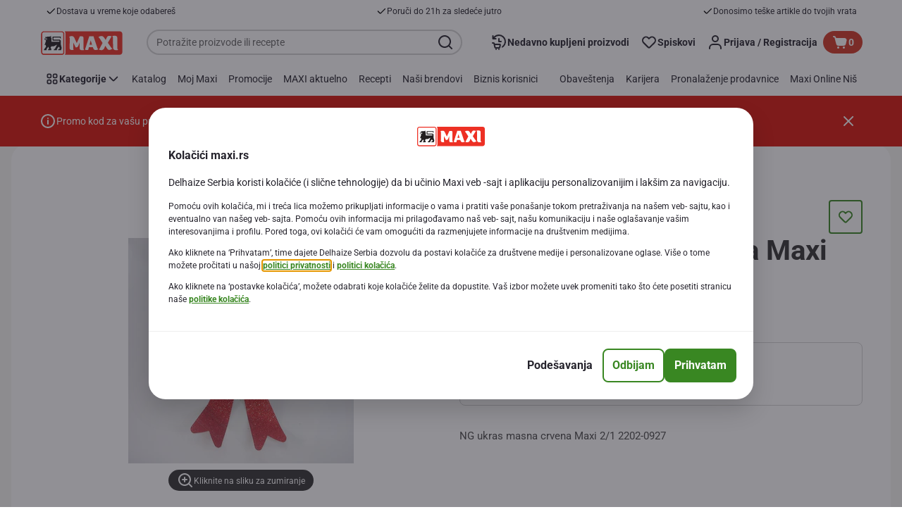

--- FILE ---
content_type: application/javascript; charset=UTF-8
request_url: https://www.maxi.rs/_next/static/chunks/CmsCookiesPageModal.f01e33acc7851661.js
body_size: 1614
content:
"use strict";(self.webpackChunk_N_E=self.webpackChunk_N_E||[]).push([[7510],{46934:function(e,t,o){o.r(t),o.d(t,{CmsCookiesPageModal:function(){return y}});var n=o(89426),r=o(2784),c=o(25237);let i=o.n(c)()(()=>o.e(7564).then(o.bind(o,44958)).then(e=>e.CookiesPageModal),{loadableGenerated:{webpack:()=>[44958]}});var s=o(70314),a=o.n(s),l=o(93921),u=o(83112),b=o(9254),p=o(38931),f=o(8113),d=o(97621),k=o(17125),O=o(26459),m=o(4250),g=o(52322);function j(e,t){var o=Object.keys(e);if(Object.getOwnPropertySymbols){var n=Object.getOwnPropertySymbols(e);t&&(n=n.filter(function(t){return Object.getOwnPropertyDescriptor(e,t).enumerable})),o.push.apply(o,n)}return o}function C(e){for(var t=1;t<arguments.length;t++){var o=null!=arguments[t]?arguments[t]:{};t%2?j(Object(o),!0).forEach(function(t){(0,n.Z)(e,t,o[t])}):Object.getOwnPropertyDescriptors?Object.defineProperties(e,Object.getOwnPropertyDescriptors(o)):j(Object(o)).forEach(function(t){Object.defineProperty(e,t,Object.getOwnPropertyDescriptor(o,t))})}return e}let y=e=>{let{page:t,component:o}=e,n=(0,r.useContext)(b.IG),{initialInfo:c={}}=n?.model||{},{isCookiesCheckboxEnabled:s=!1}=c,{formatMessage:j}=(0,u.Z)(),{formatOptionalMessage:y}=(0,O.U)(),P=(0,l.mP)()?window.location.pathname:"",w=t?.getComponent()?.getModels()?.excludedUrlsFromCookieConsent,{cookiePolicyPage:h,privacyPolicyPage:v}=o?.getModels()?.cookiePopupPageUrls||{},{shouldShowCookieModal:D,acceptConsents:x,refuseConsents:S,setConsentCookie:E}=(0,m.t)(),{0:M,1:T}=(0,r.useState)(D),B=(0,f.a)({hasBooleanDefaultValue:s}),{0:Z,1:L}=(0,r.useState)(B.state),U=(0,r.useMemo)(()=>C(C({},B),{},{state:Z}),[Z,B]);(0,r.useEffect)(()=>{T(D)},[D]);let{publicRuntimeConfig:{enableAsmMode:_}}=a()(),A=(0,p.K)(d.mE),I=()=>T(!1),N=(0,r.useCallback)(()=>{x(),I()},[x]);if((0,r.useEffect)(()=>{_&&A&&(N(),I())},[A,_,N]),!M||w?.some(e=>P.includes(e)))return null;let F=(0,k.vu)({messageText:y({id:"cookies.modal.settings.links"}),cookiePolicyPage:h,privacyPolicyPage:v}),G=y({id:"cookies.modal.main.text.header"}),R=(0,k.vu)({messageText:y({id:"cookies.modal.main.text"}),cookiePolicyPage:h,privacyPolicyPage:v});return(0,g.jsx)(i,{isOpen:M,cookieMainTitle:j({id:"cookies.modal.main.title"}),cookieSettingsText:j({id:"cookies.modal.main.settings"}),cookieSettingsTitle:j({id:"cookies.modal.settings.title"}),rejectButtonText:j({id:"cookies.modal.buttons.refuse"}),acceptButtonText:j({id:"cookies.modal.buttons.accept"}),confirmButtonText:j({id:"cookies.modal.buttons.confirm"}),acceptCookieButtonLabel:j({id:"cookies.modal.buttons.cookie.accept.label"}),rejectCookieButtonLabel:j({id:"cookies.modal.buttons.cookie.reject.label"}),backButtonLabel:j({id:"cookies.modal.buttons.back.label"}),cookieItems:Z,setCookieItems:L,onAccept:N,onReject:()=>{S(),I()},onConfirm:()=>{E(U),I()},cookieSettingsLinks:F,mainDescriptionHeading:G,mainDescription:R,isCookiesCheckboxEnabled:s})}},4250:function(e,t,o){o.d(t,{t:function(){return p}});var n=o(89426),r=o(2784),c=o(83112),i=o(53576),s=o(17125),a=o(6980);function l(e,t){var o=Object.keys(e);if(Object.getOwnPropertySymbols){var n=Object.getOwnPropertySymbols(e);t&&(n=n.filter(function(t){return Object.getOwnPropertyDescriptor(e,t).enumerable})),o.push.apply(o,n)}return o}function u(e){for(var t=1;t<arguments.length;t++){var o=null!=arguments[t]?arguments[t]:{};t%2?l(Object(o),!0).forEach(function(t){(0,n.Z)(e,t,o[t])}):Object.getOwnPropertyDescriptors?Object.defineProperties(e,Object.getOwnPropertyDescriptors(o)):l(Object(o)).forEach(function(t){Object.defineProperty(e,t,Object.getOwnPropertyDescriptor(o,t))})}return e}function b(e,t){let o=e.state;return u(u({},e),{},{state:Object.entries(o).reduce((e,o)=>{let[n,r]=o;return e[n]=u(u({},r),{},{state:r.disabled?r.state:t}),e},{})})}let p=()=>{let{formatMessage:e}=(0,c.Z)(),{isNewCookieConsentFormatEnabled:t,minimalCookieConsentVersion:o,versionedCookieConsentCategories:n,isRootDomainCookieConsentEnabled:l,pageName:p,currentPath:f}=(0,a.d)(),{isCIAMEnabled:d}=(0,i.lC)(),k=(0,r.useCallback)(()=>(0,s.dl)({useNewCookieConsentFormat:t,allowedCookieCategories:n,minimalCookieConsentVersion:o,formatMessage:e}),[e,t,o,n]),O=(0,r.useCallback)(e=>{let t=u(u({},e),{},{version:o});return(0,s.n8)(t,l)},[o,l]);return{shouldShowCookieModal:(0,r.useCallback)(()=>(0,s.v4)({isNewCookieConsentFormatEnabled:t,minimalCookieConsentVersion:o,pageName:p,isCIAMEnabled:d}),[t,o,p,f,d]),setConsentCookie:O,acceptConsents:(0,r.useCallback)(()=>O(b(k(),!0)),[k,O]),refuseConsents:(0,r.useCallback)(()=>O(b(k(),!1)),[k,O]),extractConsentCookieState:(0,r.useCallback)(t=>(0,s.Az)({cookieValue:t,versionedCookieConsentCategories:n,minimalCookieConsentVersion:o,formatMessage:e}),[e,o,n])}}},26459:function(e,t,o){o.d(t,{U:function(){return a}});var n=o(89426),r=o(2784),c=o(83112);function i(e,t){var o=Object.keys(e);if(Object.getOwnPropertySymbols){var n=Object.getOwnPropertySymbols(e);t&&(n=n.filter(function(t){return Object.getOwnPropertyDescriptor(e,t).enumerable})),o.push.apply(o,n)}return o}function s(e){for(var t=1;t<arguments.length;t++){var o=null!=arguments[t]?arguments[t]:{};t%2?i(Object(o),!0).forEach(function(t){(0,n.Z)(e,t,o[t])}):Object.getOwnPropertyDescriptors?Object.defineProperties(e,Object.getOwnPropertyDescriptors(o)):i(Object(o)).forEach(function(t){Object.defineProperty(e,t,Object.getOwnPropertyDescriptor(o,t))})}return e}let a=()=>{let{formatMessage:e}=(0,c.Z)();return{formatOptionalMessage:(0,r.useCallback)(function(t){for(var o=arguments.length,n=Array(o>1?o-1:0),r=1;r<o;r++)n[r-1]=arguments[r];let c=e(s(s({},t),{},{defaultMessage:t.defaultMessage||" "}),...n);return t.defaultMessage||" "!==c?c:""},[e])}}}}]);

--- FILE ---
content_type: image/svg+xml;charset=UTF-8
request_url: https://static.maxi.rs/site/binaries/_ht_1652277600000/lg/content/gallery/footer/support-section-images/faq.svg
body_size: 177
content:
<?xml version="1.0" encoding="UTF-8" standalone="no"?>
<svg xmlns="http://www.w3.org/2000/svg" fill="none" height="54" viewBox="0 0 54 54" width="54">
<path d="M54 27C54 41.9117 41.9117 54 27 54C12.0883 54 0 41.9117 0 27C0 12.0883 12.0883 0 27 0C41.9117 0 54 12.0883 54 27Z" fill="#EFEFEF"/>
<path clip-rule="evenodd" d="M18.25 30.75L15.75 38.875L23.875 36.375L18.25 30.75Z" fill="#43962A" fill-rule="evenodd" opacity="0.3"/>
<path clip-rule="evenodd" d="M40.75 26.375C40.75 32.9334 35.4334 38.25 28.875 38.25C22.3166 38.25 17 32.9334 17 26.375C17 19.8166 22.3166 14.5 28.875 14.5C35.4334 14.5 40.75 19.8166 40.75 26.375ZM24.5 26.375C24.5 27.4105 23.6605 28.25 22.625 28.25C21.5895 28.25 20.75 27.4105 20.75 26.375C20.75 25.3395 21.5895 24.5 22.625 24.5C23.6605 24.5 24.5 25.3395 24.5 26.375ZM28.875 28.25C29.9105 28.25 30.75 27.4105 30.75 26.375C30.75 25.3395 29.9105 24.5 28.875 24.5C27.8395 24.5 27 25.3395 27 26.375C27 27.4105 27.8395 28.25 28.875 28.25ZM37 26.375C37 27.4105 36.1605 28.25 35.125 28.25C34.0895 28.25 33.25 27.4105 33.25 26.375C33.25 25.3395 34.0895 24.5 35.125 24.5C36.1605 24.5 37 25.3395 37 26.375Z" fill="#43962A" fill-rule="evenodd"/>
</svg>


--- FILE ---
content_type: application/javascript; charset=UTF-8
request_url: https://www.maxi.rs/_next/static/chunks/pages/_app-915b724887a59816.js
body_size: 250938
content:
(self.webpackChunk_N_E=self.webpackChunk_N_E||[]).push([[2888],{9254:function(e,t,r){"use strict";r.d(t,{Ez:function(){return i},IG:function(){return s},SA:function(){return v},ar:function(){return _},cq:function(){return y},xU:function(){return l}});var n=r(2784),o=r(34933);let i=n.createContext(void 0);function a({children:e,meta:t}){var r;let o=(0,n.useRef)(null),i=(0,n.useRef)(null);return(0,n.useEffect)(()=>{var e;if((null===(e=o.current)||void 0===e?void 0:e.nextSibling)&&i.current)return null==t?void 0:t.render(o.current.nextSibling,i.current)},[t,null===(r=o.current)||void 0===r?void 0:r.nextSibling,i.current]),n.createElement(n.Fragment,null,t&&t.length>0&&n.createElement("span",{style:{display:"none"},ref:o}),e,t&&t.length>0&&n.createElement("span",{style:{display:"none"},ref:i}))}let s=n.createContext(void 0);class l extends n.Component{constructor(e){super(e),this.state={page:e.page&&(0,o.j2)(e.configuration,e.page)}}componentDidMount(){let{page:e}=this.props;e||this.initialize();let{page:t}=this.state;null==t||t.sync()}componentDidUpdate(e,t){let{configuration:r,page:n}=this.props;(r!==e.configuration||n!==e.page)&&(this.destroy(),this.initialize(n===e.page));let{page:o}=this.state;o!==t.page&&this.forceUpdate(()=>null==o?void 0:o.sync())}componentWillUnmount(){this.destroy()}initialize(e=!1){var t,r,n,i;return t=this,r=void 0,n=void 0,i=function*(){let{page:t,configuration:r}=this.props,n=e?void 0:t;try{this.setState({page:n?(0,o.j2)(r,n):yield(0,o.j2)(r)})}catch(e){this.setState(()=>{throw e})}},new(n||(n=Promise))(function(e,o){function a(e){try{l(i.next(e))}catch(e){o(e)}}function s(e){try{l(i.throw(e))}catch(e){o(e)}}function l(t){var r;t.done?e(t.value):((r=t.value)instanceof n?r:new n(function(e){e(r)})).then(a,s)}l((i=i.apply(t,r||[])).next())})}destroy(){let{page:e}=this.state;e&&(0,o.ob)(e)}render(){let{page:e}=this.state,{configuration:t,mapping:r,children:o}=this.props;return n.createElement(s.Provider,{value:e},n.createElement(c.Provider,{value:r},!e&&!t.NBRMode&&null,(e||t.NBRMode)&&n.createElement(O,{component:null==e?void 0:e.getComponent()},o)))}}let c=n.createContext({});class u extends n.Component{getMapping(){return this.props.component&&this.context[this.props.component.getName()]}render(){var e;let t=this.getMapping(),r=null===(e=this.props.component)||void 0===e?void 0:e.getMeta(),o=t?n.createElement(t,this.props):this.props.children;return n.createElement(a,{meta:r},o)}}function d({page:e,children:t}){return n.createElement("div",{className:(null==e?void 0:e.isPreview())?"hst-container":void 0},n.Children.map(t,t=>n.createElement("div",{className:(null==e?void 0:e.isPreview())?"hst-container-item":void 0},t)))}function f(e){let{page:t,children:r}=e;return n.createElement("div",{className:(null==t?void 0:t.isPreview())?"hst-container":void 0},n.Children.map(r,e=>n.createElement("span",{className:(null==t?void 0:t.isPreview())?"hst-container-item":void 0},e)))}function p({children:e}){return n.createElement(n.Fragment,null,e)}function h({page:e,children:t}){return n.createElement("ol",{className:(null==e?void 0:e.isPreview())?"hst-container":void 0},n.Children.map(t,t=>n.createElement("li",{className:(null==e?void 0:e.isPreview())?"hst-container-item":void 0},t)))}function m({page:e,children:t}){return n.createElement("ul",{className:(null==e?void 0:e.isPreview())?"hst-container":void 0},n.Children.map(t,t=>n.createElement("li",{className:(null==e?void 0:e.isPreview())?"hst-container-item":void 0},t)))}function g({component:e}){return n.createElement("div",null,`Component "${null==e?void 0:e.getType()}" is not defined.`)}u.contextType=c;class v extends n.Component{render(){let{context:e}=this;return(null==e?void 0:e.isPreview())?n.createElement(a,{meta:e.getButton(o.zd,this.props)}):null}}v.contextType=s;class y extends n.Component{render(){let{context:e,props:{menu:t}}=this;return(null==e?void 0:e.isPreview())?n.createElement(a,{meta:e.getButton(o.wI,t)}):null}}y.contextType=s;class b extends u{getMapping(){var e;let t=null===(e=this.props.component)||void 0===e?void 0:e.getType();if(t&&t in this.context)return this.context[t];switch(t){case o.XC:return f;case o.$$:return p;case o.Sp:return h;case o.kN:return m;default:return d}}}class E extends u{constructor(e){super(e),this.onUpdate=this.onUpdate.bind(this)}componentDidMount(){var e;null===(e=this.props.component)||void 0===e||e.on("update",this.onUpdate)}componentDidUpdate(e){var t,r;this.props.component!==e.component&&(null===(t=e.component)||void 0===t||t.off("update",this.onUpdate),null===(r=this.props.component)||void 0===r||r.on("update",this.onUpdate))}componentWillUnmount(){var e;null===(e=this.props.component)||void 0===e||e.off("update",this.onUpdate)}getMapping(){var e,t;let r=null===(e=this.props.component)||void 0===e?void 0:e.getType();return r&&r in this.context?this.context[r]:null!==(t=this.context[o.KQ])&&void 0!==t?t:g}onUpdate(){this.forceUpdate(()=>{var e;return null===(e=this.props.page)||void 0===e?void 0:e.sync()})}}class O extends n.Component{renderNode(){let{children:e,component:t}=this.props;if(n.Children.count(e))return n.createElement(a,{meta:null==t?void 0:t.getMeta()},e);let r=null==t?void 0:t.getChildren().map((e,t)=>n.createElement(O,{key:t,component:e}));return(0,o.Nm)(t)?n.createElement(b,{component:t,page:this.context},r):(0,o.yd)(t)?n.createElement(E,{component:t,page:this.context},r):n.createElement(u,{component:t,page:this.context},r)}render(){let{component:e}=this.props;return n.createElement(i.Provider,{value:e},this.renderNode())}}O.contextType=s;class _ extends n.Component{getComponents(){let{context:e,props:{path:t}}=this;if(!e||0===Object.keys(e).length)return[];if(!t)return e.getChildren();let r=e.getComponent(...t.split("/"));return r?[r]:[]}renderComponents(){let{children:e}=this.props;return this.getComponents().map((t,r)=>n.createElement(O,{key:r,component:t},e))}render(){return n.createElement(n.Fragment,null,this.renderComponents())}}_.contextType=i},34933:function(e,t,r){"use strict";r.d(t,{vN:function(){return tP},XC:function(){return tL},KQ:function(){return tH},$$:function(){return tM},Sp:function(){return tD},kN:function(){return tk},zd:function(){return rd},wI:function(){return rv},ob:function(){return rK},j2:function(){return rZ},Nm:function(){return rx},yd:function(){return rA},qk:function(){return ro},EO:function(){return ru}});var n,o,i,a,s,l,c,u,d,f,p,h,m,g,v,y,b,E,O,_,C,T,S,x,A,w,I,R,N,P,k=r(22674);r(1738);var D=r(56038);(n=g||(g={})).Root="root",n.Text="text",n.Directive="directive",n.Comment="comment",n.Script="script",n.Style="style",n.Tag="tag",n.CDATA="cdata",n.Doctype="doctype";let L=g.Root,M=g.Text,B=g.Directive,j=g.Comment,F=g.Script,G=g.Style,U=g.Tag,H=g.CDATA,$=g.Doctype;var z=new Uint16Array('ᵁ<\xd5ıʊҝջאٵ۞ޢߖࠏ੊ઑඡ๭༉༦჊ረዡᐕᒝᓃᓟᔥ\0\0\0\0\0\0ᕫᛍᦍᰒᷝ὾⁠↰⊍⏀⏻⑂⠤⤒ⴈ⹈⿎〖㊺㘹㞬㣾㨨㩱㫠㬮ࠀEMabcfglmnoprstu\\bfms\x7f\x84\x8b\x90\x95\x98\xa6\xb3\xb9\xc8\xcflig耻\xc6䃆P耻&䀦cute耻\xc1䃁reve;䄂Āiyx}rc耻\xc2䃂;䐐r;쀀\ud835\udd04rave耻\xc0䃀pha;䎑acr;䄀d;橓Āgp\x9d\xa1on;䄄f;쀀\ud835\udd38plyFunction;恡ing耻\xc5䃅Ācs\xbe\xc3r;쀀\ud835\udc9cign;扔ilde耻\xc3䃃ml耻\xc4䃄Ѐaceforsu\xe5\xfb\xfeėĜĢħĪĀcr\xea\xf2kslash;或Ŷ\xf6\xf8;櫧ed;挆y;䐑ƀcrtąċĔause;戵noullis;愬a;䎒r;쀀\ud835\udd05pf;쀀\ud835\udd39eve;䋘c\xf2ēmpeq;扎܀HOacdefhilorsuōőŖƀƞƢƵƷƺǜȕɳɸɾcy;䐧PY耻\xa9䂩ƀcpyŝŢźute;䄆Ā;iŧŨ拒talDifferentialD;慅leys;愭ȀaeioƉƎƔƘron;䄌dil耻\xc7䃇rc;䄈nint;戰ot;䄊ĀdnƧƭilla;䂸terDot;䂷\xf2ſi;䎧rcleȀDMPTǇǋǑǖot;抙inus;抖lus;投imes;抗oĀcsǢǸkwiseContourIntegral;戲eCurlyĀDQȃȏoubleQuote;思uote;怙ȀlnpuȞȨɇɕonĀ;eȥȦ户;橴ƀgitȯȶȺruent;扡nt;戯ourIntegral;戮ĀfrɌɎ;愂oduct;成nterClockwiseContourIntegral;戳oss;樯cr;쀀\ud835\udc9epĀ;Cʄʅ拓ap;才րDJSZacefiosʠʬʰʴʸˋ˗ˡ˦̳ҍĀ;oŹʥtrahd;椑cy;䐂cy;䐅cy;䐏ƀgrsʿ˄ˇger;怡r;憡hv;櫤Āayː˕ron;䄎;䐔lĀ;t˝˞戇a;䎔r;쀀\ud835\udd07Āaf˫̧Ācm˰̢riticalȀADGT̖̜̀̆cute;䂴oŴ̋̍;䋙bleAcute;䋝rave;䁠ilde;䋜ond;拄ferentialD;慆Ѱ̽\0\0\0͔͂\0Ѕf;쀀\ud835\udd3bƀ;DE͈͉͍䂨ot;惜qual;扐blèCDLRUVͣͲ΂ϏϢϸontourIntegra\xecȹoɴ͹\0\0ͻ\xbb͉nArrow;懓Āeo·ΤftƀARTΐΖΡrrow;懐ightArrow;懔e\xe5ˊngĀLRΫτeftĀARγιrrow;柸ightArrow;柺ightArrow;柹ightĀATϘϞrrow;懒ee;抨pɁϩ\0\0ϯrrow;懑ownArrow;懕erticalBar;戥ǹABLRTaВЪаўѿͼrrowƀ;BUНОТ憓ar;椓pArrow;懵reve;䌑eft˒к\0ц\0ѐightVector;楐eeVector;楞ectorĀ;Bљњ憽ar;楖ightǔѧ\0ѱeeVector;楟ectorĀ;BѺѻ懁ar;楗eeĀ;A҆҇护rrow;憧ĀctҒҗr;쀀\ud835\udc9frok;䄐ࠀNTacdfglmopqstuxҽӀӄӋӞӢӧӮӵԡԯԶՒ՝ՠեG;䅊H耻\xd0䃐cute耻\xc9䃉ƀaiyӒӗӜron;䄚rc耻\xca䃊;䐭ot;䄖r;쀀\ud835\udd08rave耻\xc8䃈ement;戈ĀapӺӾcr;䄒tyɓԆ\0\0ԒmallSquare;旻erySmallSquare;斫ĀgpԦԪon;䄘f;쀀\ud835\udd3csilon;䎕uĀaiԼՉlĀ;TՂՃ橵ilde;扂librium;懌Āci՗՚r;愰m;橳a;䎗ml耻\xcb䃋Āipժկsts;戃onentialE;慇ʀcfiosօֈ֍ֲ׌y;䐤r;쀀\ud835\udd09lledɓ֗\0\0֣mallSquare;旼erySmallSquare;斪Ͱֺ\0ֿ\0\0ׄf;쀀\ud835\udd3dAll;戀riertrf;愱c\xf2׋؀JTabcdfgorstר׬ׯ׺؀ؒؖ؛؝أ٬ٲcy;䐃耻>䀾mmaĀ;d׷׸䎓;䏜reve;䄞ƀeiy؇،ؐdil;䄢rc;䄜;䐓ot;䄠r;쀀\ud835\udd0a;拙pf;쀀\ud835\udd3eeater̀EFGLSTصلَٖٛ٦qualĀ;Lؾؿ扥ess;招ullEqual;执reater;檢ess;扷lantEqual;橾ilde;扳cr;쀀\ud835\udca2;扫ЀAacfiosuڅڋږڛڞڪھۊRDcy;䐪Āctڐڔek;䋇;䁞irc;䄤r;愌lbertSpace;愋ǰگ\0ڲf;愍izontalLine;攀Āctۃۅ\xf2کrok;䄦mpńېۘownHum\xf0įqual;扏܀EJOacdfgmnostuۺ۾܃܇܎ܚܞܡܨ݄ݸދޏޕcy;䐕lig;䄲cy;䐁cute耻\xcd䃍Āiyܓܘrc耻\xce䃎;䐘ot;䄰r;愑rave耻\xcc䃌ƀ;apܠܯܿĀcgܴܷr;䄪inaryI;慈lie\xf3ϝǴ݉\0ݢĀ;eݍݎ戬Āgrݓݘral;戫section;拂isibleĀCTݬݲomma;恣imes;恢ƀgptݿރވon;䄮f;쀀\ud835\udd40a;䎙cr;愐ilde;䄨ǫޚ\0ޞcy;䐆l耻\xcf䃏ʀcfosuެ޷޼߂ߐĀiyޱ޵rc;䄴;䐙r;쀀\ud835\udd0dpf;쀀\ud835\udd41ǣ߇\0ߌr;쀀\ud835\udca5rcy;䐈kcy;䐄΀HJacfosߤߨ߽߬߱ࠂࠈcy;䐥cy;䐌ppa;䎚Āey߶߻dil;䄶;䐚r;쀀\ud835\udd0epf;쀀\ud835\udd42cr;쀀\ud835\udca6րJTaceflmostࠥࠩࠬࡐࡣ঳সে্਷ੇcy;䐉耻<䀼ʀcmnpr࠷࠼ࡁࡄࡍute;䄹bda;䎛g;柪lacetrf;愒r;憞ƀaeyࡗ࡜ࡡron;䄽dil;䄻;䐛Āfsࡨ॰tԀACDFRTUVarࡾࢩࢱࣦ࣠ࣼयज़ΐ४Ānrࢃ࢏gleBracket;柨rowƀ;BR࢙࢚࢞憐ar;懤ightArrow;懆eiling;挈oǵࢷ\0ࣃbleBracket;柦nǔࣈ\0࣒eeVector;楡ectorĀ;Bࣛࣜ懃ar;楙loor;挊ightĀAV࣯ࣵrrow;憔ector;楎Āerँगeƀ;AVउऊऐ抣rrow;憤ector;楚iangleƀ;BEतथऩ抲ar;槏qual;抴pƀDTVषूौownVector;楑eeVector;楠ectorĀ;Bॖॗ憿ar;楘ectorĀ;B॥०憼ar;楒ight\xe1Μs̀EFGLSTॾঋকঝঢভqualGreater;拚ullEqual;扦reater;扶ess;檡lantEqual;橽ilde;扲r;쀀\ud835\udd0fĀ;eঽা拘ftarrow;懚idot;䄿ƀnpw৔ਖਛgȀLRlr৞৷ਂਐeftĀAR০৬rrow;柵ightArrow;柷ightArrow;柶eftĀarγਊight\xe1οight\xe1ϊf;쀀\ud835\udd43erĀLRਢਬeftArrow;憙ightArrow;憘ƀchtਾੀੂ\xf2ࡌ;憰rok;䅁;扪Ѐacefiosuਗ਼੝੠੷੼અઋ઎p;椅y;䐜Ādl੥੯iumSpace;恟lintrf;愳r;쀀\ud835\udd10nusPlus;戓pf;쀀\ud835\udd44c\xf2੶;䎜ҀJacefostuણધભીଔଙඑ඗ඞcy;䐊cute;䅃ƀaey઴હાron;䅇dil;䅅;䐝ƀgswે૰଎ativeƀMTV૓૟૨ediumSpace;怋hiĀcn૦૘\xeb૙eryThi\xee૙tedĀGL૸ଆreaterGreate\xf2ٳessLes\xf3ੈLine;䀊r;쀀\ud835\udd11ȀBnptଢନଷ଺reak;恠BreakingSpace;䂠f;愕ڀ;CDEGHLNPRSTV୕ୖ୪୼஡௫ఄ౞಄ದ೘ൡඅ櫬Āou୛୤ngruent;扢pCap;扭oubleVerticalBar;戦ƀlqxஃஊ஛ement;戉ualĀ;Tஒஓ扠ilde;쀀≂̸ists;戄reater΀;EFGLSTஶஷ஽௉௓௘௥扯qual;扱ullEqual;쀀≧̸reater;쀀≫̸ess;批lantEqual;쀀⩾̸ilde;扵umpń௲௽ownHump;쀀≎̸qual;쀀≏̸eĀfsఊధtTriangleƀ;BEచఛడ拪ar;쀀⧏̸qual;括s̀;EGLSTవశ఼ౄోౘ扮qual;扰reater;扸ess;쀀≪̸lantEqual;쀀⩽̸ilde;扴estedĀGL౨౹reaterGreater;쀀⪢̸essLess;쀀⪡̸recedesƀ;ESಒಓಛ技qual;쀀⪯̸lantEqual;拠ĀeiಫಹverseElement;戌ghtTriangleƀ;BEೋೌ೒拫ar;쀀⧐̸qual;拭ĀquೝഌuareSuĀbp೨೹setĀ;E೰ೳ쀀⊏̸qual;拢ersetĀ;Eഃആ쀀⊐̸qual;拣ƀbcpഓതൎsetĀ;Eഛഞ쀀⊂⃒qual;抈ceedsȀ;ESTലള഻െ抁qual;쀀⪰̸lantEqual;拡ilde;쀀≿̸ersetĀ;E൘൛쀀⊃⃒qual;抉ildeȀ;EFT൮൯൵ൿ扁qual;扄ullEqual;扇ilde;扉erticalBar;戤cr;쀀\ud835\udca9ilde耻\xd1䃑;䎝܀Eacdfgmoprstuvලෂ෉෕ෛ෠෧෼ขภยา฿ไlig;䅒cute耻\xd3䃓Āiy෎ීrc耻\xd4䃔;䐞blac;䅐r;쀀\ud835\udd12rave耻\xd2䃒ƀaei෮ෲ෶cr;䅌ga;䎩cron;䎟pf;쀀\ud835\udd46enCurlyĀDQฎบoubleQuote;怜uote;怘;橔Āclวฬr;쀀\ud835\udcaaash耻\xd8䃘iŬื฼de耻\xd5䃕es;樷ml耻\xd6䃖erĀBP๋๠Āar๐๓r;怾acĀek๚๜;揞et;掴arenthesis;揜Ҁacfhilors๿ງຊຏຒດຝະ໼rtialD;戂y;䐟r;쀀\ud835\udd13i;䎦;䎠usMinus;䂱Āipຢອncareplan\xe5ڝf;愙Ȁ;eio຺ູ໠໤檻cedesȀ;EST່້໏໚扺qual;檯lantEqual;扼ilde;找me;怳Ādp໩໮uct;戏ortionĀ;aȥ໹l;戝Āci༁༆r;쀀\ud835\udcab;䎨ȀUfos༑༖༛༟OT耻"䀢r;쀀\ud835\udd14pf;愚cr;쀀\ud835\udcac؀BEacefhiorsu༾གྷཇའཱིྦྷྪྭ႖ႩႴႾarr;椐G耻\xae䂮ƀcnrཎནབute;䅔g;柫rĀ;tཛྷཝ憠l;椖ƀaeyཧཬཱron;䅘dil;䅖;䐠Ā;vླྀཹ愜erseĀEUྂྙĀlq྇ྎement;戋uilibrium;懋pEquilibrium;楯r\xbbཹo;䎡ghtЀACDFTUVa࿁࿫࿳ဢဨၛႇϘĀnr࿆࿒gleBracket;柩rowƀ;BL࿜࿝࿡憒ar;懥eftArrow;懄eiling;按oǵ࿹\0စbleBracket;柧nǔည\0နeeVector;楝ectorĀ;Bဝသ懂ar;楕loor;挋Āerိ၃eƀ;AVဵံြ抢rrow;憦ector;楛iangleƀ;BEၐၑၕ抳ar;槐qual;抵pƀDTVၣၮၸownVector;楏eeVector;楜ectorĀ;Bႂႃ憾ar;楔ectorĀ;B႑႒懀ar;楓Āpuႛ႞f;愝ndImplies;楰ightarrow;懛ĀchႹႼr;愛;憱leDelayed;槴ڀHOacfhimoqstuფჱჷჽᄙᄞᅑᅖᅡᅧᆵᆻᆿĀCcჩხHcy;䐩y;䐨FTcy;䐬cute;䅚ʀ;aeiyᄈᄉᄎᄓᄗ檼ron;䅠dil;䅞rc;䅜;䐡r;쀀\ud835\udd16ortȀDLRUᄪᄴᄾᅉownArrow\xbbОeftArrow\xbb࢚ightArrow\xbb࿝pArrow;憑gma;䎣allCircle;战pf;쀀\ud835\udd4aɲᅭ\0\0ᅰt;戚areȀ;ISUᅻᅼᆉᆯ斡ntersection;抓uĀbpᆏᆞsetĀ;Eᆗᆘ抏qual;抑ersetĀ;Eᆨᆩ抐qual;抒nion;抔cr;쀀\ud835\udcaear;拆ȀbcmpᇈᇛሉላĀ;sᇍᇎ拐etĀ;Eᇍᇕqual;抆ĀchᇠህeedsȀ;ESTᇭᇮᇴᇿ扻qual;檰lantEqual;扽ilde;承Th\xe1ྌ;我ƀ;esሒሓሣ拑rsetĀ;Eሜም抃qual;抇et\xbbሓրHRSacfhiorsሾቄ቉ቕ቞ቱቶኟዂወዑORN耻\xde䃞ADE;愢ĀHc቎ቒcy;䐋y;䐦Ābuቚቜ;䀉;䎤ƀaeyብቪቯron;䅤dil;䅢;䐢r;쀀\ud835\udd17Āeiቻ኉ǲኀ\0ኇefore;戴a;䎘Ācn኎ኘkSpace;쀀  Space;怉ldeȀ;EFTካኬኲኼ戼qual;扃ullEqual;扅ilde;扈pf;쀀\ud835\udd4bipleDot;惛Āctዖዛr;쀀\ud835\udcafrok;䅦ૡዷጎጚጦ\0ጬጱ\0\0\0\0\0ጸጽ፷ᎅ\0᏿ᐄᐊᐐĀcrዻጁute耻\xda䃚rĀ;oጇገ憟cir;楉rǣጓ\0጖y;䐎ve;䅬Āiyጞጣrc耻\xdb䃛;䐣blac;䅰r;쀀\ud835\udd18rave耻\xd9䃙acr;䅪Ādiፁ፩erĀBPፈ፝Āarፍፐr;䁟acĀekፗፙ;揟et;掵arenthesis;揝onĀ;P፰፱拃lus;抎Āgp፻፿on;䅲f;쀀\ud835\udd4cЀADETadps᎕ᎮᎸᏄϨᏒᏗᏳrrowƀ;BDᅐᎠᎤar;椒ownArrow;懅ownArrow;憕quilibrium;楮eeĀ;AᏋᏌ报rrow;憥own\xe1ϳerĀLRᏞᏨeftArrow;憖ightArrow;憗iĀ;lᏹᏺ䏒on;䎥ing;䅮cr;쀀\ud835\udcb0ilde;䅨ml耻\xdc䃜ҀDbcdefosvᐧᐬᐰᐳᐾᒅᒊᒐᒖash;披ar;櫫y;䐒ashĀ;lᐻᐼ抩;櫦Āerᑃᑅ;拁ƀbtyᑌᑐᑺar;怖Ā;iᑏᑕcalȀBLSTᑡᑥᑪᑴar;戣ine;䁼eparator;杘ilde;所ThinSpace;怊r;쀀\ud835\udd19pf;쀀\ud835\udd4dcr;쀀\ud835\udcb1dash;抪ʀcefosᒧᒬᒱᒶᒼirc;䅴dge;拀r;쀀\ud835\udd1apf;쀀\ud835\udd4ecr;쀀\ud835\udcb2Ȁfiosᓋᓐᓒᓘr;쀀\ud835\udd1b;䎞pf;쀀\ud835\udd4fcr;쀀\ud835\udcb3ҀAIUacfosuᓱᓵᓹᓽᔄᔏᔔᔚᔠcy;䐯cy;䐇cy;䐮cute耻\xdd䃝Āiyᔉᔍrc;䅶;䐫r;쀀\ud835\udd1cpf;쀀\ud835\udd50cr;쀀\ud835\udcb4ml;䅸ЀHacdefosᔵᔹᔿᕋᕏᕝᕠᕤcy;䐖cute;䅹Āayᕄᕉron;䅽;䐗ot;䅻ǲᕔ\0ᕛoWidt\xe8૙a;䎖r;愨pf;愤cr;쀀\ud835\udcb5௡ᖃᖊᖐ\0ᖰᖶᖿ\0\0\0\0ᗆᗛᗫᙟ᙭\0ᚕ᚛ᚲᚹ\0ᚾcute耻\xe1䃡reve;䄃̀;Ediuyᖜᖝᖡᖣᖨᖭ戾;쀀∾̳;房rc耻\xe2䃢te肻\xb4̆;䐰lig耻\xe6䃦Ā;r\xb2ᖺ;쀀\ud835\udd1erave耻\xe0䃠ĀepᗊᗖĀfpᗏᗔsym;愵\xe8ᗓha;䎱ĀapᗟcĀclᗤᗧr;䄁g;樿ɤᗰ\0\0ᘊʀ;adsvᗺᗻᗿᘁᘇ戧nd;橕;橜lope;橘;橚΀;elmrszᘘᘙᘛᘞᘿᙏᙙ戠;榤e\xbbᘙsdĀ;aᘥᘦ戡ѡᘰᘲᘴᘶᘸᘺᘼᘾ;榨;榩;榪;榫;榬;榭;榮;榯tĀ;vᙅᙆ戟bĀ;dᙌᙍ抾;榝Āptᙔᙗh;戢\xbb\xb9arr;捼Āgpᙣᙧon;䄅f;쀀\ud835\udd52΀;Eaeiop዁ᙻᙽᚂᚄᚇᚊ;橰cir;橯;扊d;手s;䀧roxĀ;e዁ᚒ\xf1ᚃing耻\xe5䃥ƀctyᚡᚦᚨr;쀀\ud835\udcb6;䀪mpĀ;e዁ᚯ\xf1ʈilde耻\xe3䃣ml耻\xe4䃤Āciᛂᛈonin\xf4ɲnt;樑ࠀNabcdefiklnoprsu᛭ᛱᜰ᜼ᝃᝈ᝸᝽០៦ᠹᡐᜍ᤽᥈ᥰot;櫭Ācrᛶ᜞kȀcepsᜀᜅᜍᜓong;扌psilon;䏶rime;怵imĀ;e᜚᜛戽q;拍Ŷᜢᜦee;抽edĀ;gᜬᜭ挅e\xbbᜭrkĀ;t፜᜷brk;掶Āoyᜁᝁ;䐱quo;怞ʀcmprtᝓ᝛ᝡᝤᝨausĀ;eĊĉptyv;榰s\xe9ᜌno\xf5ēƀahwᝯ᝱ᝳ;䎲;愶een;扬r;쀀\ud835\udd1fg΀costuvwឍឝឳេ៕៛៞ƀaiuបពរ\xf0ݠrc;旯p\xbb፱ƀdptឤឨឭot;樀lus;樁imes;樂ɱឹ\0\0ើcup;樆ar;昅riangleĀdu៍្own;施p;斳plus;樄e\xe5ᑄ\xe5ᒭarow;植ƀako៭ᠦᠵĀcn៲ᠣkƀlst៺֫᠂ozenge;槫riangleȀ;dlr᠒᠓᠘᠝斴own;斾eft;旂ight;斸k;搣Ʊᠫ\0ᠳƲᠯ\0ᠱ;斒;斑4;斓ck;斈ĀeoᠾᡍĀ;qᡃᡆ쀀=⃥uiv;쀀≡⃥t;挐Ȁptwxᡙᡞᡧᡬf;쀀\ud835\udd53Ā;tᏋᡣom\xbbᏌtie;拈؀DHUVbdhmptuvᢅᢖᢪᢻᣗᣛᣬ᣿ᤅᤊᤐᤡȀLRlrᢎᢐᢒᢔ;敗;敔;敖;敓ʀ;DUduᢡᢢᢤᢦᢨ敐;敦;敩;敤;敧ȀLRlrᢳᢵᢷᢹ;敝;敚;敜;教΀;HLRhlrᣊᣋᣍᣏᣑᣓᣕ救;敬;散;敠;敫;敢;敟ox;槉ȀLRlrᣤᣦᣨᣪ;敕;敒;攐;攌ʀ;DUduڽ᣷᣹᣻᣽;敥;敨;攬;攴inus;抟lus;択imes;抠ȀLRlrᤙᤛᤝ᤟;敛;敘;攘;攔΀;HLRhlrᤰᤱᤳᤵᤷ᤻᤹攂;敪;敡;敞;攼;攤;攜Āevģ᥂bar耻\xa6䂦Ȁceioᥑᥖᥚᥠr;쀀\ud835\udcb7mi;恏mĀ;e᜚᜜lƀ;bhᥨᥩᥫ䁜;槅sub;柈Ŭᥴ᥾lĀ;e᥹᥺怢t\xbb᥺pƀ;Eeįᦅᦇ;檮Ā;qۜۛೡᦧ\0᧨ᨑᨕᨲ\0ᨷᩐ\0\0᪴\0\0᫁\0\0ᬡᬮ᭍᭒\0᯽\0ᰌƀcpr᦭ᦲ᧝ute;䄇̀;abcdsᦿᧀᧄ᧊᧕᧙戩nd;橄rcup;橉Āau᧏᧒p;橋p;橇ot;橀;쀀∩︀Āeo᧢᧥t;恁\xeeړȀaeiu᧰᧻ᨁᨅǰ᧵\0᧸s;橍on;䄍dil耻\xe7䃧rc;䄉psĀ;sᨌᨍ橌m;橐ot;䄋ƀdmnᨛᨠᨦil肻\xb8ƭptyv;榲t脀\xa2;eᨭᨮ䂢r\xe4Ʋr;쀀\ud835\udd20ƀceiᨽᩀᩍy;䑇ckĀ;mᩇᩈ朓ark\xbbᩈ;䏇r΀;Ecefms᩟᩠ᩢᩫ᪤᪪᪮旋;槃ƀ;elᩩᩪᩭ䋆q;扗eɡᩴ\0\0᪈rrowĀlr᩼᪁eft;憺ight;憻ʀRSacd᪒᪔᪖᪚᪟\xbbཇ;擈st;抛irc;抚ash;抝nint;樐id;櫯cir;槂ubsĀ;u᪻᪼晣it\xbb᪼ˬ᫇᫔᫺\0ᬊonĀ;eᫍᫎ䀺Ā;q\xc7\xc6ɭ᫙\0\0᫢aĀ;t᫞᫟䀬;䁀ƀ;fl᫨᫩᫫戁\xeeᅠeĀmx᫱᫶ent\xbb᫩e\xf3ɍǧ᫾\0ᬇĀ;dኻᬂot;橭n\xf4Ɇƀfryᬐᬔᬗ;쀀\ud835\udd54o\xe4ɔ脀\xa9;sŕᬝr;愗Āaoᬥᬩrr;憵ss;朗Ācuᬲᬷr;쀀\ud835\udcb8Ābpᬼ᭄Ā;eᭁᭂ櫏;櫑Ā;eᭉᭊ櫐;櫒dot;拯΀delprvw᭠᭬᭷ᮂᮬᯔ᯹arrĀlr᭨᭪;椸;椵ɰ᭲\0\0᭵r;拞c;拟arrĀ;p᭿ᮀ憶;椽̀;bcdosᮏᮐᮖᮡᮥᮨ截rcap;橈Āauᮛᮞp;橆p;橊ot;抍r;橅;쀀∪︀Ȁalrv᮵ᮿᯞᯣrrĀ;mᮼᮽ憷;椼yƀevwᯇᯔᯘqɰᯎ\0\0ᯒre\xe3᭳u\xe3᭵ee;拎edge;拏en耻\xa4䂤earrowĀlrᯮ᯳eft\xbbᮀight\xbbᮽe\xe4ᯝĀciᰁᰇonin\xf4Ƿnt;戱lcty;挭ঀAHabcdefhijlorstuwz᰸᰻᰿ᱝᱩᱵᲊᲞᲬᲷ᳻᳿ᴍᵻᶑᶫᶻ᷆᷍r\xf2΁ar;楥Ȁglrs᱈ᱍ᱒᱔ger;怠eth;愸\xf2ᄳhĀ;vᱚᱛ怐\xbbऊūᱡᱧarow;椏a\xe3̕Āayᱮᱳron;䄏;䐴ƀ;ao̲ᱼᲄĀgrʿᲁr;懊tseq;橷ƀglmᲑᲔᲘ耻\xb0䂰ta;䎴ptyv;榱ĀirᲣᲨsht;楿;쀀\ud835\udd21arĀlrᲳᲵ\xbbࣜ\xbbသʀaegsv᳂͸᳖᳜᳠mƀ;oș᳊᳔ndĀ;ș᳑uit;晦amma;䏝in;拲ƀ;io᳧᳨᳸䃷de脀\xf7;o᳧ᳰntimes;拇n\xf8᳷cy;䑒cɯᴆ\0\0ᴊrn;挞op;挍ʀlptuwᴘᴝᴢᵉᵕlar;䀤f;쀀\ud835\udd55ʀ;emps̋ᴭᴷᴽᵂqĀ;d͒ᴳot;扑inus;戸lus;戔quare;抡blebarwedg\xe5\xfanƀadhᄮᵝᵧownarrow\xf3ᲃarpoonĀlrᵲᵶef\xf4Ჴigh\xf4ᲶŢᵿᶅkaro\xf7གɯᶊ\0\0ᶎrn;挟op;挌ƀcotᶘᶣᶦĀryᶝᶡ;쀀\ud835\udcb9;䑕l;槶rok;䄑Ādrᶰᶴot;拱iĀ;fᶺ᠖斿Āah᷀᷃r\xf2Щa\xf2ྦangle;榦Āci᷒ᷕy;䑟grarr;柿ऀDacdefglmnopqrstuxḁḉḙḸոḼṉṡṾấắẽỡἪἷὄ὎὚ĀDoḆᴴo\xf4ᲉĀcsḎḔute耻\xe9䃩ter;橮ȀaioyḢḧḱḶron;䄛rĀ;cḭḮ扖耻\xea䃪lon;払;䑍ot;䄗ĀDrṁṅot;扒;쀀\ud835\udd22ƀ;rsṐṑṗ檚ave耻\xe8䃨Ā;dṜṝ檖ot;檘Ȁ;ilsṪṫṲṴ檙nters;揧;愓Ā;dṹṺ檕ot;檗ƀapsẅẉẗcr;䄓tyƀ;svẒẓẕ戅et\xbbẓpĀ1;ẝẤĳạả;怄;怅怃ĀgsẪẬ;䅋p;怂ĀgpẴẸon;䄙f;쀀\ud835\udd56ƀalsỄỎỒrĀ;sỊị拕l;槣us;橱iƀ;lvỚớở䎵on\xbbớ;䏵ȀcsuvỪỳἋἣĀioữḱrc\xbbḮɩỹ\0\0ỻ\xedՈantĀglἂἆtr\xbbṝess\xbbṺƀaeiἒ἖Ἒls;䀽st;扟vĀ;DȵἠD;橸parsl;槥ĀDaἯἳot;打rr;楱ƀcdiἾὁỸr;愯o\xf4͒ĀahὉὋ;䎷耻\xf0䃰Āmrὓὗl耻\xeb䃫o;悬ƀcipὡὤὧl;䀡s\xf4ծĀeoὬὴctatio\xeeՙnential\xe5չৡᾒ\0ᾞ\0ᾡᾧ\0\0ῆῌ\0ΐ\0ῦῪ \0 ⁚llingdotse\xf1Ṅy;䑄male;晀ƀilrᾭᾳ῁lig;耀ﬃɩᾹ\0\0᾽g;耀ﬀig;耀ﬄ;쀀\ud835\udd23lig;耀ﬁlig;쀀fjƀaltῙ῜ῡt;晭ig;耀ﬂns;斱of;䆒ǰ΅\0ῳf;쀀\ud835\udd57ĀakֿῷĀ;vῼ´拔;櫙artint;樍Āao‌⁕Ācs‑⁒α‚‰‸⁅⁈\0⁐β•‥‧‪‬\0‮耻\xbd䂽;慓耻\xbc䂼;慕;慙;慛Ƴ‴\0‶;慔;慖ʴ‾⁁\0\0⁃耻\xbe䂾;慗;慜5;慘ƶ⁌\0⁎;慚;慝8;慞l;恄wn;挢cr;쀀\ud835\udcbbࢀEabcdefgijlnorstv₂₉₟₥₰₴⃰⃵⃺⃿℃ℒℸ̗ℾ⅒↞Ā;lٍ₇;檌ƀcmpₐₕ₝ute;䇵maĀ;dₜ᳚䎳;檆reve;䄟Āiy₪₮rc;䄝;䐳ot;䄡Ȁ;lqsؾق₽⃉ƀ;qsؾٌ⃄lan\xf4٥Ȁ;cdl٥⃒⃥⃕c;檩otĀ;o⃜⃝檀Ā;l⃢⃣檂;檄Ā;e⃪⃭쀀⋛︀s;檔r;쀀\ud835\udd24Ā;gٳ؛mel;愷cy;䑓Ȁ;Eajٚℌℎℐ;檒;檥;檤ȀEaesℛℝ℩ℴ;扩pĀ;p℣ℤ檊rox\xbbℤĀ;q℮ℯ檈Ā;q℮ℛim;拧pf;쀀\ud835\udd58Āci⅃ⅆr;愊mƀ;el٫ⅎ⅐;檎;檐茀>;cdlqr׮ⅠⅪⅮⅳⅹĀciⅥⅧ;檧r;橺ot;拗Par;榕uest;橼ʀadelsↄⅪ←ٖ↛ǰ↉\0↎pro\xf8₞r;楸qĀlqؿ↖les\xf3₈i\xed٫Āen↣↭rtneqq;쀀≩︀\xc5↪ԀAabcefkosy⇄⇇⇱⇵⇺∘∝∯≨≽r\xf2ΠȀilmr⇐⇔⇗⇛rs\xf0ᒄf\xbb․il\xf4کĀdr⇠⇤cy;䑊ƀ;cwࣴ⇫⇯ir;楈;憭ar;意irc;䄥ƀalr∁∎∓rtsĀ;u∉∊晥it\xbb∊lip;怦con;抹r;쀀\ud835\udd25sĀew∣∩arow;椥arow;椦ʀamopr∺∾≃≞≣rr;懿tht;戻kĀlr≉≓eftarrow;憩ightarrow;憪f;쀀\ud835\udd59bar;怕ƀclt≯≴≸r;쀀\ud835\udcbdas\xe8⇴rok;䄧Ābp⊂⊇ull;恃hen\xbbᱛૡ⊣\0⊪\0⊸⋅⋎\0⋕⋳\0\0⋸⌢⍧⍢⍿\0⎆⎪⎴cute耻\xed䃭ƀ;iyݱ⊰⊵rc耻\xee䃮;䐸Ācx⊼⊿y;䐵cl耻\xa1䂡ĀfrΟ⋉;쀀\ud835\udd26rave耻\xec䃬Ȁ;inoܾ⋝⋩⋮Āin⋢⋦nt;樌t;戭fin;槜ta;愩lig;䄳ƀaop⋾⌚⌝ƀcgt⌅⌈⌗r;䄫ƀelpܟ⌏⌓in\xe5ގar\xf4ܠh;䄱f;抷ed;䆵ʀ;cfotӴ⌬⌱⌽⍁are;愅inĀ;t⌸⌹戞ie;槝do\xf4⌙ʀ;celpݗ⍌⍐⍛⍡al;抺Āgr⍕⍙er\xf3ᕣ\xe3⍍arhk;樗rod;樼Ȁcgpt⍯⍲⍶⍻y;䑑on;䄯f;쀀\ud835\udd5aa;䎹uest耻\xbf䂿Āci⎊⎏r;쀀\ud835\udcbenʀ;EdsvӴ⎛⎝⎡ӳ;拹ot;拵Ā;v⎦⎧拴;拳Ā;iݷ⎮lde;䄩ǫ⎸\0⎼cy;䑖l耻\xef䃯̀cfmosu⏌⏗⏜⏡⏧⏵Āiy⏑⏕rc;䄵;䐹r;쀀\ud835\udd27ath;䈷pf;쀀\ud835\udd5bǣ⏬\0⏱r;쀀\ud835\udcbfrcy;䑘kcy;䑔Ѐacfghjos␋␖␢␧␭␱␵␻ppaĀ;v␓␔䎺;䏰Āey␛␠dil;䄷;䐺r;쀀\ud835\udd28reen;䄸cy;䑅cy;䑜pf;쀀\ud835\udd5ccr;쀀\ud835\udcc0஀ABEHabcdefghjlmnoprstuv⑰⒁⒆⒍⒑┎┽╚▀♎♞♥♹♽⚚⚲⛘❝❨➋⟀⠁⠒ƀart⑷⑺⑼r\xf2৆\xf2Εail;椛arr;椎Ā;gঔ⒋;檋ar;楢ॣ⒥\0⒪\0⒱\0\0\0\0\0⒵Ⓔ\0ⓆⓈⓍ\0⓹ute;䄺mptyv;榴ra\xeeࡌbda;䎻gƀ;dlࢎⓁⓃ;榑\xe5ࢎ;檅uo耻\xab䂫rЀ;bfhlpst࢙ⓞⓦⓩ⓫⓮⓱⓵Ā;f࢝ⓣs;椟s;椝\xeb≒p;憫l;椹im;楳l;憢ƀ;ae⓿─┄檫il;椙Ā;s┉┊檭;쀀⪭︀ƀabr┕┙┝rr;椌rk;杲Āak┢┬cĀek┨┪;䁻;䁛Āes┱┳;榋lĀdu┹┻;榏;榍Ȁaeuy╆╋╖╘ron;䄾Ādi═╔il;䄼\xecࢰ\xe2┩;䐻Ȁcqrs╣╦╭╽a;椶uoĀ;rนᝆĀdu╲╷har;楧shar;楋h;憲ʀ;fgqs▋▌উ◳◿扤tʀahlrt▘▤▷◂◨rrowĀ;t࢙□a\xe9⓶arpoonĀdu▯▴own\xbbњp\xbb०eftarrows;懇ightƀahs◍◖◞rrowĀ;sࣴࢧarpoon\xf3྘quigarro\xf7⇰hreetimes;拋ƀ;qs▋ও◺lan\xf4বʀ;cdgsব☊☍☝☨c;檨otĀ;o☔☕橿Ā;r☚☛檁;檃Ā;e☢☥쀀⋚︀s;檓ʀadegs☳☹☽♉♋ppro\xf8Ⓠot;拖qĀgq♃♅\xf4উgt\xf2⒌\xf4ছi\xedলƀilr♕࣡♚sht;楼;쀀\ud835\udd29Ā;Eজ♣;檑š♩♶rĀdu▲♮Ā;l॥♳;楪lk;斄cy;䑙ʀ;achtੈ⚈⚋⚑⚖r\xf2◁orne\xf2ᴈard;楫ri;旺Āio⚟⚤dot;䅀ustĀ;a⚬⚭掰che\xbb⚭ȀEaes⚻⚽⛉⛔;扨pĀ;p⛃⛄檉rox\xbb⛄Ā;q⛎⛏檇Ā;q⛎⚻im;拦Ѐabnoptwz⛩⛴⛷✚✯❁❇❐Ānr⛮⛱g;柬r;懽r\xebࣁgƀlmr⛿✍✔eftĀar০✇ight\xe1৲apsto;柼ight\xe1৽parrowĀlr✥✩ef\xf4⓭ight;憬ƀafl✶✹✽r;榅;쀀\ud835\udd5dus;樭imes;樴š❋❏st;戗\xe1ፎƀ;ef❗❘᠀旊nge\xbb❘arĀ;l❤❥䀨t;榓ʀachmt❳❶❼➅➇r\xf2ࢨorne\xf2ᶌarĀ;d྘➃;業;怎ri;抿̀achiqt➘➝ੀ➢➮➻quo;怹r;쀀\ud835\udcc1mƀ;egল➪➬;檍;檏Ābu┪➳oĀ;rฟ➹;怚rok;䅂萀<;cdhilqrࠫ⟒☹⟜⟠⟥⟪⟰Āci⟗⟙;檦r;橹re\xe5◲mes;拉arr;楶uest;橻ĀPi⟵⟹ar;榖ƀ;ef⠀भ᠛旃rĀdu⠇⠍shar;楊har;楦Āen⠗⠡rtneqq;쀀≨︀\xc5⠞܀Dacdefhilnopsu⡀⡅⢂⢎⢓⢠⢥⢨⣚⣢⣤ઃ⣳⤂Dot;戺Ȁclpr⡎⡒⡣⡽r耻\xaf䂯Āet⡗⡙;時Ā;e⡞⡟朠se\xbb⡟Ā;sျ⡨toȀ;dluျ⡳⡷⡻ow\xeeҌef\xf4ए\xf0Ꮡker;斮Āoy⢇⢌mma;権;䐼ash;怔asuredangle\xbbᘦr;쀀\ud835\udd2ao;愧ƀcdn⢯⢴⣉ro耻\xb5䂵Ȁ;acdᑤ⢽⣀⣄s\xf4ᚧir;櫰ot肻\xb7Ƶusƀ;bd⣒ᤃ⣓戒Ā;uᴼ⣘;横ţ⣞⣡p;櫛\xf2−\xf0ઁĀdp⣩⣮els;抧f;쀀\ud835\udd5eĀct⣸⣽r;쀀\ud835\udcc2pos\xbbᖝƀ;lm⤉⤊⤍䎼timap;抸ఀGLRVabcdefghijlmoprstuvw⥂⥓⥾⦉⦘⧚⧩⨕⨚⩘⩝⪃⪕⪤⪨⬄⬇⭄⭿⮮ⰴⱧⱼ⳩Āgt⥇⥋;쀀⋙̸Ā;v⥐௏쀀≫⃒ƀelt⥚⥲⥶ftĀar⥡⥧rrow;懍ightarrow;懎;쀀⋘̸Ā;v⥻ే쀀≪⃒ightarrow;懏ĀDd⦎⦓ash;抯ash;抮ʀbcnpt⦣⦧⦬⦱⧌la\xbb˞ute;䅄g;쀀∠⃒ʀ;Eiop඄⦼⧀⧅⧈;쀀⩰̸d;쀀≋̸s;䅉ro\xf8඄urĀ;a⧓⧔普lĀ;s⧓ସǳ⧟\0⧣p肻\xa0ଷmpĀ;e௹ఀʀaeouy⧴⧾⨃⨐⨓ǰ⧹\0⧻;橃on;䅈dil;䅆ngĀ;dൾ⨊ot;쀀⩭̸p;橂;䐽ash;怓΀;Aadqsxஒ⨩⨭⨻⩁⩅⩐rr;懗rĀhr⨳⨶k;椤Ā;oᏲᏰot;쀀≐̸ui\xf6ୣĀei⩊⩎ar;椨\xed஘istĀ;s஠டr;쀀\ud835\udd2bȀEest௅⩦⩹⩼ƀ;qs஼⩭௡ƀ;qs஼௅⩴lan\xf4௢i\xed௪Ā;rஶ⪁\xbbஷƀAap⪊⪍⪑r\xf2⥱rr;憮ar;櫲ƀ;svྍ⪜ྌĀ;d⪡⪢拼;拺cy;䑚΀AEadest⪷⪺⪾⫂⫅⫶⫹r\xf2⥦;쀀≦̸rr;憚r;急Ȁ;fqs఻⫎⫣⫯tĀar⫔⫙rro\xf7⫁ightarro\xf7⪐ƀ;qs఻⪺⫪lan\xf4ౕĀ;sౕ⫴\xbbశi\xedౝĀ;rవ⫾iĀ;eచథi\xe4ඐĀpt⬌⬑f;쀀\ud835\udd5f膀\xac;in⬙⬚⬶䂬nȀ;Edvஉ⬤⬨⬮;쀀⋹̸ot;쀀⋵̸ǡஉ⬳⬵;拷;拶iĀ;vಸ⬼ǡಸ⭁⭃;拾;拽ƀaor⭋⭣⭩rȀ;ast୻⭕⭚⭟lle\xec୻l;쀀⫽⃥;쀀∂̸lint;樔ƀ;ceಒ⭰⭳u\xe5ಥĀ;cಘ⭸Ā;eಒ⭽\xf1ಘȀAait⮈⮋⮝⮧r\xf2⦈rrƀ;cw⮔⮕⮙憛;쀀⤳̸;쀀↝̸ghtarrow\xbb⮕riĀ;eೋೖ΀chimpqu⮽⯍⯙⬄୸⯤⯯Ȁ;cerല⯆ഷ⯉u\xe5൅;쀀\ud835\udcc3ortɭ⬅\0\0⯖ar\xe1⭖mĀ;e൮⯟Ā;q൴൳suĀbp⯫⯭\xe5೸\xe5ഋƀbcp⯶ⰑⰙȀ;Ees⯿ⰀഢⰄ抄;쀀⫅̸etĀ;eഛⰋqĀ;qണⰀcĀ;eലⰗ\xf1സȀ;EesⰢⰣൟⰧ抅;쀀⫆̸etĀ;e൘ⰮqĀ;qൠⰣȀgilrⰽⰿⱅⱇ\xecௗlde耻\xf1䃱\xe7ృiangleĀlrⱒⱜeftĀ;eచⱚ\xf1దightĀ;eೋⱥ\xf1೗Ā;mⱬⱭ䎽ƀ;esⱴⱵⱹ䀣ro;愖p;怇ҀDHadgilrsⲏⲔⲙⲞⲣⲰⲶⳓⳣash;抭arr;椄p;쀀≍⃒ash;抬ĀetⲨⲬ;쀀≥⃒;쀀>⃒nfin;槞ƀAetⲽⳁⳅrr;椂;쀀≤⃒Ā;rⳊⳍ쀀<⃒ie;쀀⊴⃒ĀAtⳘⳜrr;椃rie;쀀⊵⃒im;쀀∼⃒ƀAan⳰⳴ⴂrr;懖rĀhr⳺⳽k;椣Ā;oᏧᏥear;椧ቓ᪕\0\0\0\0\0\0\0\0\0\0\0\0\0ⴭ\0ⴸⵈⵠⵥ⵲ⶄᬇ\0\0ⶍⶫ\0ⷈⷎ\0ⷜ⸙⸫⸾⹃Ācsⴱ᪗ute耻\xf3䃳ĀiyⴼⵅrĀ;c᪞ⵂ耻\xf4䃴;䐾ʀabios᪠ⵒⵗǈⵚlac;䅑v;樸old;榼lig;䅓Ācr⵩⵭ir;榿;쀀\ud835\udd2cͯ⵹\0\0⵼\0ⶂn;䋛ave耻\xf2䃲;槁Ābmⶈ෴ar;榵Ȁacitⶕ⶘ⶥⶨr\xf2᪀Āir⶝ⶠr;榾oss;榻n\xe5๒;槀ƀaeiⶱⶵⶹcr;䅍ga;䏉ƀcdnⷀⷅǍron;䎿;榶pf;쀀\ud835\udd60ƀaelⷔ⷗ǒr;榷rp;榹΀;adiosvⷪⷫⷮ⸈⸍⸐⸖戨r\xf2᪆Ȁ;efmⷷⷸ⸂⸅橝rĀ;oⷾⷿ愴f\xbbⷿ耻\xaa䂪耻\xba䂺gof;抶r;橖lope;橗;橛ƀclo⸟⸡⸧\xf2⸁ash耻\xf8䃸l;折iŬⸯ⸴de耻\xf5䃵esĀ;aǛ⸺s;樶ml耻\xf6䃶bar;挽ૡ⹞\0⹽\0⺀⺝\0⺢⺹\0\0⻋ຜ\0⼓\0\0⼫⾼\0⿈rȀ;astЃ⹧⹲຅脀\xb6;l⹭⹮䂶le\xecЃɩ⹸\0\0⹻m;櫳;櫽y;䐿rʀcimpt⺋⺏⺓ᡥ⺗nt;䀥od;䀮il;怰enk;怱r;쀀\ud835\udd2dƀimo⺨⺰⺴Ā;v⺭⺮䏆;䏕ma\xf4੶ne;明ƀ;tv⺿⻀⻈䏀chfork\xbb´;䏖Āau⻏⻟nĀck⻕⻝kĀ;h⇴⻛;愎\xf6⇴sҀ;abcdemst⻳⻴ᤈ⻹⻽⼄⼆⼊⼎䀫cir;樣ir;樢Āouᵀ⼂;樥;橲n肻\xb1ຝim;樦wo;樧ƀipu⼙⼠⼥ntint;樕f;쀀\ud835\udd61nd耻\xa3䂣Ԁ;Eaceinosu່⼿⽁⽄⽇⾁⾉⾒⽾⾶;檳p;檷u\xe5໙Ā;c໎⽌̀;acens່⽙⽟⽦⽨⽾ppro\xf8⽃urlye\xf1໙\xf1໎ƀaes⽯⽶⽺pprox;檹qq;檵im;拨i\xedໟmeĀ;s⾈ຮ怲ƀEas⽸⾐⽺\xf0⽵ƀdfp໬⾙⾯ƀals⾠⾥⾪lar;挮ine;挒urf;挓Ā;t໻⾴\xef໻rel;抰Āci⿀⿅r;쀀\ud835\udcc5;䏈ncsp;怈̀fiopsu⿚⋢⿟⿥⿫⿱r;쀀\ud835\udd2epf;쀀\ud835\udd62rime;恗cr;쀀\ud835\udcc6ƀaeo⿸〉〓tĀei⿾々rnion\xf3ڰnt;樖stĀ;e【】䀿\xf1Ἑ\xf4༔઀ABHabcdefhilmnoprstux぀けさすムㄎㄫㅇㅢㅲㆎ㈆㈕㈤㈩㉘㉮㉲㊐㊰㊷ƀartぇおがr\xf2Ⴓ\xf2ϝail;検ar\xf2ᱥar;楤΀cdenqrtとふへみわゔヌĀeuねぱ;쀀∽̱te;䅕i\xe3ᅮmptyv;榳gȀ;del࿑らるろ;榒;榥\xe5࿑uo耻\xbb䂻rր;abcfhlpstw࿜ガクシスゼゾダッデナp;極Ā;f࿠ゴs;椠;椳s;椞\xeb≝\xf0✮l;楅im;楴l;憣;憝Āaiパフil;椚oĀ;nホボ戶al\xf3༞ƀabrョリヮr\xf2៥rk;杳ĀakンヽcĀekヹ・;䁽;䁝Āes㄂㄄;榌lĀduㄊㄌ;榎;榐Ȁaeuyㄗㄜㄧㄩron;䅙Ādiㄡㄥil;䅗\xec࿲\xe2ヺ;䑀Ȁclqsㄴㄷㄽㅄa;椷dhar;楩uoĀ;rȎȍh;憳ƀacgㅎㅟངlȀ;ipsླྀㅘㅛႜn\xe5Ⴛar\xf4ྩt;断ƀilrㅩဣㅮsht;楽;쀀\ud835\udd2fĀaoㅷㆆrĀduㅽㅿ\xbbѻĀ;l႑ㆄ;楬Ā;vㆋㆌ䏁;䏱ƀgns㆕ㇹㇼht̀ahlrstㆤㆰ㇂㇘㇤㇮rrowĀ;t࿜ㆭa\xe9トarpoonĀduㆻㆿow\xeeㅾp\xbb႒eftĀah㇊㇐rrow\xf3࿪arpoon\xf3Ցightarrows;應quigarro\xf7ニhreetimes;拌g;䋚ingdotse\xf1ἲƀahm㈍㈐㈓r\xf2࿪a\xf2Ց;怏oustĀ;a㈞㈟掱che\xbb㈟mid;櫮Ȁabpt㈲㈽㉀㉒Ānr㈷㈺g;柭r;懾r\xebဃƀafl㉇㉊㉎r;榆;쀀\ud835\udd63us;樮imes;樵Āap㉝㉧rĀ;g㉣㉤䀩t;榔olint;樒ar\xf2㇣Ȁachq㉻㊀Ⴜ㊅quo;怺r;쀀\ud835\udcc7Ābu・㊊oĀ;rȔȓƀhir㊗㊛㊠re\xe5ㇸmes;拊iȀ;efl㊪ၙᠡ㊫方tri;槎luhar;楨;愞ൡ㋕㋛㋟㌬㌸㍱\0㍺㎤\0\0㏬㏰\0㐨㑈㑚㒭㒱㓊㓱\0㘖\0\0㘳cute;䅛qu\xef➺Ԁ;Eaceinpsyᇭ㋳㋵㋿㌂㌋㌏㌟㌦㌩;檴ǰ㋺\0㋼;檸on;䅡u\xe5ᇾĀ;dᇳ㌇il;䅟rc;䅝ƀEas㌖㌘㌛;檶p;檺im;择olint;樓i\xedሄ;䑁otƀ;be㌴ᵇ㌵担;橦΀Aacmstx㍆㍊㍗㍛㍞㍣㍭rr;懘rĀhr㍐㍒\xeb∨Ā;oਸ਼਴t耻\xa7䂧i;䀻war;椩mĀin㍩\xf0nu\xf3\xf1t;朶rĀ;o㍶⁕쀀\ud835\udd30Ȁacoy㎂㎆㎑㎠rp;景Āhy㎋㎏cy;䑉;䑈rtɭ㎙\0\0㎜i\xe4ᑤara\xec⹯耻\xad䂭Āgm㎨㎴maƀ;fv㎱㎲㎲䏃;䏂Ѐ;deglnprካ㏅㏉㏎㏖㏞㏡㏦ot;橪Ā;q኱ኰĀ;E㏓㏔檞;檠Ā;E㏛㏜檝;檟e;扆lus;樤arr;楲ar\xf2ᄽȀaeit㏸㐈㐏㐗Āls㏽㐄lsetm\xe9㍪hp;樳parsl;槤Ādlᑣ㐔e;挣Ā;e㐜㐝檪Ā;s㐢㐣檬;쀀⪬︀ƀflp㐮㐳㑂tcy;䑌Ā;b㐸㐹䀯Ā;a㐾㐿槄r;挿f;쀀\ud835\udd64aĀdr㑍ЂesĀ;u㑔㑕晠it\xbb㑕ƀcsu㑠㑹㒟Āau㑥㑯pĀ;sᆈ㑫;쀀⊓︀pĀ;sᆴ㑵;쀀⊔︀uĀbp㑿㒏ƀ;esᆗᆜ㒆etĀ;eᆗ㒍\xf1ᆝƀ;esᆨᆭ㒖etĀ;eᆨ㒝\xf1ᆮƀ;afᅻ㒦ְrť㒫ֱ\xbbᅼar\xf2ᅈȀcemt㒹㒾㓂㓅r;쀀\ud835\udcc8tm\xee\xf1i\xec㐕ar\xe6ᆾĀar㓎㓕rĀ;f㓔ឿ昆Āan㓚㓭ightĀep㓣㓪psilo\xeeỠh\xe9⺯s\xbb⡒ʀbcmnp㓻㕞ሉ㖋㖎Ҁ;Edemnprs㔎㔏㔑㔕㔞㔣㔬㔱㔶抂;櫅ot;檽Ā;dᇚ㔚ot;櫃ult;櫁ĀEe㔨㔪;櫋;把lus;檿arr;楹ƀeiu㔽㕒㕕tƀ;en㔎㕅㕋qĀ;qᇚ㔏eqĀ;q㔫㔨m;櫇Ābp㕚㕜;櫕;櫓c̀;acensᇭ㕬㕲㕹㕻㌦ppro\xf8㋺urlye\xf1ᇾ\xf1ᇳƀaes㖂㖈㌛ppro\xf8㌚q\xf1㌗g;晪ڀ123;Edehlmnps㖩㖬㖯ሜ㖲㖴㗀㗉㗕㗚㗟㗨㗭耻\xb9䂹耻\xb2䂲耻\xb3䂳;櫆Āos㖹㖼t;檾ub;櫘Ā;dሢ㗅ot;櫄sĀou㗏㗒l;柉b;櫗arr;楻ult;櫂ĀEe㗤㗦;櫌;抋lus;櫀ƀeiu㗴㘉㘌tƀ;enሜ㗼㘂qĀ;qሢ㖲eqĀ;q㗧㗤m;櫈Ābp㘑㘓;櫔;櫖ƀAan㘜㘠㘭rr;懙rĀhr㘦㘨\xeb∮Ā;oਫ਩war;椪lig耻\xdf䃟௡㙑㙝㙠ዎ㙳㙹\0㙾㛂\0\0\0\0\0㛛㜃\0㜉㝬\0\0\0㞇ɲ㙖\0\0㙛get;挖;䏄r\xeb๟ƀaey㙦㙫㙰ron;䅥dil;䅣;䑂lrec;挕r;쀀\ud835\udd31Ȁeiko㚆㚝㚵㚼ǲ㚋\0㚑eĀ4fኄኁaƀ;sv㚘㚙㚛䎸ym;䏑Ācn㚢㚲kĀas㚨㚮ppro\xf8዁im\xbbኬs\xf0ኞĀas㚺㚮\xf0዁rn耻\xfe䃾Ǭ̟㛆⋧es膀\xd7;bd㛏㛐㛘䃗Ā;aᤏ㛕r;樱;樰ƀeps㛡㛣㜀\xe1⩍Ȁ;bcf҆㛬㛰㛴ot;挶ir;櫱Ā;o㛹㛼쀀\ud835\udd65rk;櫚\xe1㍢rime;怴ƀaip㜏㜒㝤d\xe5ቈ΀adempst㜡㝍㝀㝑㝗㝜㝟ngleʀ;dlqr㜰㜱㜶㝀㝂斵own\xbbᶻeftĀ;e⠀㜾\xf1म;扜ightĀ;e㊪㝋\xf1ၚot;旬inus;樺lus;樹b;槍ime;樻ezium;揢ƀcht㝲㝽㞁Āry㝷㝻;쀀\ud835\udcc9;䑆cy;䑛rok;䅧Āio㞋㞎x\xf4᝷headĀlr㞗㞠eftarro\xf7ࡏightarrow\xbbཝऀAHabcdfghlmoprstuw㟐㟓㟗㟤㟰㟼㠎㠜㠣㠴㡑㡝㡫㢩㣌㣒㣪㣶r\xf2ϭar;楣Ācr㟜㟢ute耻\xfa䃺\xf2ᅐrǣ㟪\0㟭y;䑞ve;䅭Āiy㟵㟺rc耻\xfb䃻;䑃ƀabh㠃㠆㠋r\xf2Ꭽlac;䅱a\xf2ᏃĀir㠓㠘sht;楾;쀀\ud835\udd32rave耻\xf9䃹š㠧㠱rĀlr㠬㠮\xbbॗ\xbbႃlk;斀Āct㠹㡍ɯ㠿\0\0㡊rnĀ;e㡅㡆挜r\xbb㡆op;挏ri;旸Āal㡖㡚cr;䅫肻\xa8͉Āgp㡢㡦on;䅳f;쀀\ud835\udd66̀adhlsuᅋ㡸㡽፲㢑㢠own\xe1ᎳarpoonĀlr㢈㢌ef\xf4㠭igh\xf4㠯iƀ;hl㢙㢚㢜䏅\xbbᏺon\xbb㢚parrows;懈ƀcit㢰㣄㣈ɯ㢶\0\0㣁rnĀ;e㢼㢽挝r\xbb㢽op;挎ng;䅯ri;旹cr;쀀\ud835\udccaƀdir㣙㣝㣢ot;拰lde;䅩iĀ;f㜰㣨\xbb᠓Āam㣯㣲r\xf2㢨l耻\xfc䃼angle;榧ހABDacdeflnoprsz㤜㤟㤩㤭㦵㦸㦽㧟㧤㧨㧳㧹㧽㨁㨠r\xf2ϷarĀ;v㤦㤧櫨;櫩as\xe8ϡĀnr㤲㤷grt;榜΀eknprst㓣㥆㥋㥒㥝㥤㦖app\xe1␕othin\xe7ẖƀhir㓫⻈㥙op\xf4⾵Ā;hᎷ㥢\xefㆍĀiu㥩㥭gm\xe1㎳Ābp㥲㦄setneqĀ;q㥽㦀쀀⊊︀;쀀⫋︀setneqĀ;q㦏㦒쀀⊋︀;쀀⫌︀Āhr㦛㦟et\xe1㚜iangleĀlr㦪㦯eft\xbbथight\xbbၑy;䐲ash\xbbံƀelr㧄㧒㧗ƀ;beⷪ㧋㧏ar;抻q;扚lip;拮Ābt㧜ᑨa\xf2ᑩr;쀀\ud835\udd33tr\xe9㦮suĀbp㧯㧱\xbbജ\xbb൙pf;쀀\ud835\udd67ro\xf0໻tr\xe9㦴Ācu㨆㨋r;쀀\ud835\udccbĀbp㨐㨘nĀEe㦀㨖\xbb㥾nĀEe㦒㨞\xbb㦐igzag;榚΀cefoprs㨶㨻㩖㩛㩔㩡㩪irc;䅵Ādi㩀㩑Ābg㩅㩉ar;機eĀ;qᗺ㩏;扙erp;愘r;쀀\ud835\udd34pf;쀀\ud835\udd68Ā;eᑹ㩦at\xe8ᑹcr;쀀\ud835\udcccૣណ㪇\0㪋\0㪐㪛\0\0㪝㪨㪫㪯\0\0㫃㫎\0㫘ៜ៟tr\xe9៑r;쀀\ud835\udd35ĀAa㪔㪗r\xf2σr\xf2৶;䎾ĀAa㪡㪤r\xf2θr\xf2৫a\xf0✓is;拻ƀdptឤ㪵㪾Āfl㪺ឩ;쀀\ud835\udd69im\xe5ឲĀAa㫇㫊r\xf2ώr\xf2ਁĀcq㫒ីr;쀀\ud835\udccdĀpt៖㫜r\xe9។Ѐacefiosu㫰㫽㬈㬌㬑㬕㬛㬡cĀuy㫶㫻te耻\xfd䃽;䑏Āiy㬂㬆rc;䅷;䑋n耻\xa5䂥r;쀀\ud835\udd36cy;䑗pf;쀀\ud835\udd6acr;쀀\ud835\udcceĀcm㬦㬩y;䑎l耻\xff䃿Ԁacdefhiosw㭂㭈㭔㭘㭤㭩㭭㭴㭺㮀cute;䅺Āay㭍㭒ron;䅾;䐷ot;䅼Āet㭝㭡tr\xe6ᕟa;䎶r;쀀\ud835\udd37cy;䐶grarr;懝pf;쀀\ud835\udd6bcr;쀀\ud835\udccfĀjn㮅㮇;怍j;怌'.split("").map(e=>e.charCodeAt(0))),V=new Uint16Array("Ȁaglq	\x15\x18\x1bɭ\x0f\0\0\x12p;䀦os;䀧t;䀾t;䀼uot;䀢".split("").map(e=>e.charCodeAt(0)));let q=new Map([[0,65533],[128,8364],[130,8218],[131,402],[132,8222],[133,8230],[134,8224],[135,8225],[136,710],[137,8240],[138,352],[139,8249],[140,338],[142,381],[145,8216],[146,8217],[147,8220],[148,8221],[149,8226],[150,8211],[151,8212],[152,732],[153,8482],[154,353],[155,8250],[156,339],[158,382],[159,376]]),W=null!==(v=String.fromCodePoint)&&void 0!==v?v:function(e){let t="";return e>65535&&(e-=65536,t+=String.fromCharCode(e>>>10&1023|55296),e=56320|1023&e),t+=String.fromCharCode(e)};function Y(e){var t;return e>=55296&&e<=57343||e>1114111?65533:null!==(t=q.get(e))&&void 0!==t?t:e}function Z(e){return e>=y.ZERO&&e<=y.NINE}(o=y||(y={}))[o.NUM=35]="NUM",o[o.SEMI=59]="SEMI",o[o.EQUALS=61]="EQUALS",o[o.ZERO=48]="ZERO",o[o.NINE=57]="NINE",o[o.LOWER_A=97]="LOWER_A",o[o.LOWER_F=102]="LOWER_F",o[o.LOWER_X=120]="LOWER_X",o[o.LOWER_Z=122]="LOWER_Z",o[o.UPPER_A=65]="UPPER_A",o[o.UPPER_F=70]="UPPER_F",o[o.UPPER_Z=90]="UPPER_Z",(i=b||(b={}))[i.VALUE_LENGTH=49152]="VALUE_LENGTH",i[i.BRANCH_LENGTH=16256]="BRANCH_LENGTH",i[i.JUMP_TABLE=127]="JUMP_TABLE",(a=E||(E={}))[a.EntityStart=0]="EntityStart",a[a.NumericStart=1]="NumericStart",a[a.NumericDecimal=2]="NumericDecimal",a[a.NumericHex=3]="NumericHex",a[a.NamedEntity=4]="NamedEntity",(s=O||(O={}))[s.Legacy=0]="Legacy",s[s.Strict=1]="Strict",s[s.Attribute=2]="Attribute";class K{constructor(e,t,r){this.decodeTree=e,this.emitCodePoint=t,this.errors=r,this.state=E.EntityStart,this.consumed=1,this.result=0,this.treeIndex=0,this.excess=1,this.decodeMode=O.Strict}startEntity(e){this.decodeMode=e,this.state=E.EntityStart,this.result=0,this.treeIndex=0,this.excess=1,this.consumed=1}write(e,t){switch(this.state){case E.EntityStart:if(e.charCodeAt(t)===y.NUM)return this.state=E.NumericStart,this.consumed+=1,this.stateNumericStart(e,t+1);return this.state=E.NamedEntity,this.stateNamedEntity(e,t);case E.NumericStart:return this.stateNumericStart(e,t);case E.NumericDecimal:return this.stateNumericDecimal(e,t);case E.NumericHex:return this.stateNumericHex(e,t);case E.NamedEntity:return this.stateNamedEntity(e,t)}}stateNumericStart(e,t){return t>=e.length?-1:(32|e.charCodeAt(t))===y.LOWER_X?(this.state=E.NumericHex,this.consumed+=1,this.stateNumericHex(e,t+1)):(this.state=E.NumericDecimal,this.stateNumericDecimal(e,t))}addToNumericResult(e,t,r,n){if(t!==r){let o=r-t;this.result=this.result*Math.pow(n,o)+parseInt(e.substr(t,o),n),this.consumed+=o}}stateNumericHex(e,t){let r=t;for(;t<e.length;){var n;let o=e.charCodeAt(t);if(!Z(o)&&(!((n=o)>=y.UPPER_A)||!(n<=y.UPPER_F))&&(!(n>=y.LOWER_A)||!(n<=y.LOWER_F)))return this.addToNumericResult(e,r,t,16),this.emitNumericEntity(o,3);t+=1}return this.addToNumericResult(e,r,t,16),-1}stateNumericDecimal(e,t){let r=t;for(;t<e.length;){let n=e.charCodeAt(t);if(!Z(n))return this.addToNumericResult(e,r,t,10),this.emitNumericEntity(n,2);t+=1}return this.addToNumericResult(e,r,t,10),-1}emitNumericEntity(e,t){var r;if(this.consumed<=t)return null===(r=this.errors)||void 0===r||r.absenceOfDigitsInNumericCharacterReference(this.consumed),0;if(e===y.SEMI)this.consumed+=1;else if(this.decodeMode===O.Strict)return 0;return this.emitCodePoint(Y(this.result),this.consumed),this.errors&&(e!==y.SEMI&&this.errors.missingSemicolonAfterCharacterReference(),this.errors.validateNumericCharacterReference(this.result)),this.consumed}stateNamedEntity(e,t){let{decodeTree:r}=this,n=r[this.treeIndex],o=(n&b.VALUE_LENGTH)>>14;for(;t<e.length;t++,this.excess++){let i=e.charCodeAt(t);if(this.treeIndex=X(r,n,this.treeIndex+Math.max(1,o),i),this.treeIndex<0)return 0===this.result||this.decodeMode===O.Attribute&&(0===o||function(e){var t;return e===y.EQUALS||(t=e)>=y.UPPER_A&&t<=y.UPPER_Z||t>=y.LOWER_A&&t<=y.LOWER_Z||Z(t)}(i))?0:this.emitNotTerminatedNamedEntity();if(0!=(o=((n=r[this.treeIndex])&b.VALUE_LENGTH)>>14)){if(i===y.SEMI)return this.emitNamedEntityData(this.treeIndex,o,this.consumed+this.excess);this.decodeMode!==O.Strict&&(this.result=this.treeIndex,this.consumed+=this.excess,this.excess=0)}}return -1}emitNotTerminatedNamedEntity(){var e;let{result:t,decodeTree:r}=this,n=(r[t]&b.VALUE_LENGTH)>>14;return this.emitNamedEntityData(t,n,this.consumed),null===(e=this.errors)||void 0===e||e.missingSemicolonAfterCharacterReference(),this.consumed}emitNamedEntityData(e,t,r){let{decodeTree:n}=this;return this.emitCodePoint(1===t?n[e]&~b.VALUE_LENGTH:n[e+1],r),3===t&&this.emitCodePoint(n[e+2],r),r}end(){var e;switch(this.state){case E.NamedEntity:return 0!==this.result&&(this.decodeMode!==O.Attribute||this.result===this.treeIndex)?this.emitNotTerminatedNamedEntity():0;case E.NumericDecimal:return this.emitNumericEntity(0,2);case E.NumericHex:return this.emitNumericEntity(0,3);case E.NumericStart:return null===(e=this.errors)||void 0===e||e.absenceOfDigitsInNumericCharacterReference(this.consumed),0;case E.EntityStart:return 0}}}function Q(e){let t="",r=new K(e,e=>t+=W(e));return function(e,n){let o=0,i=0;for(;(i=e.indexOf("&",i))>=0;){t+=e.slice(o,i),r.startEntity(n);let a=r.write(e,i+1);if(a<0){o=i+r.end();break}o=i+a,i=0===a?o+1:o}let a=t+e.slice(o);return t="",a}}function X(e,t,r,n){let o=(t&b.BRANCH_LENGTH)>>7,i=t&b.JUMP_TABLE;if(0===o)return 0!==i&&n===i?r:-1;if(i){let t=n-i;return t<0||t>=o?-1:e[r+t]-1}let a=r,s=a+o-1;for(;a<=s;){let t=a+s>>>1,r=e[t];if(r<n)a=t+1;else{if(!(r>n))return e[t+o];s=t-1}}return -1}Q(z),Q(V);let J=/["&'<>$\x80-\uFFFF]/g,ee=new Map([[34,"&quot;"],[38,"&amp;"],[39,"&apos;"],[60,"&lt;"],[62,"&gt;"]]),et=null!=String.prototype.codePointAt?(e,t)=>e.codePointAt(t):(e,t)=>(64512&e.charCodeAt(t))==55296?(e.charCodeAt(t)-55296)*1024+e.charCodeAt(t+1)-56320+65536:e.charCodeAt(t);function er(e){let t,r="",n=0;for(;null!==(t=J.exec(e));){let o=t.index,i=e.charCodeAt(o),a=ee.get(i);void 0!==a?(r+=e.substring(n,o)+a,n=o+1):(r+=`${e.substring(n,o)}&#x${et(e,o).toString(16)};`,n=J.lastIndex+=Number((64512&i)==55296))}return r+e.substr(n)}function en(e,t){return function(r){let n;let o=0,i="";for(;n=e.exec(r);)o!==n.index&&(i+=r.substring(o,n.index)),i+=t.get(n[0].charCodeAt(0)),o=n.index+1;return i+r.substring(o)}}en(/[&<>'"]/g,ee);let eo=en(/["&\u00A0]/g,new Map([[34,"&quot;"],[38,"&amp;"],[160,"&nbsp;"]])),ei=en(/[&<>\u00A0]/g,new Map([[38,"&amp;"],[60,"&lt;"],[62,"&gt;"],[160,"&nbsp;"]]));(l=_||(_={}))[l.XML=0]="XML",l[l.HTML=1]="HTML",(c=C||(C={}))[c.UTF8=0]="UTF8",c[c.ASCII=1]="ASCII",c[c.Extensive=2]="Extensive",c[c.Attribute=3]="Attribute",c[c.Text=4]="Text";let ea=new Map(["altGlyph","altGlyphDef","altGlyphItem","animateColor","animateMotion","animateTransform","clipPath","feBlend","feColorMatrix","feComponentTransfer","feComposite","feConvolveMatrix","feDiffuseLighting","feDisplacementMap","feDistantLight","feDropShadow","feFlood","feFuncA","feFuncB","feFuncG","feFuncR","feGaussianBlur","feImage","feMerge","feMergeNode","feMorphology","feOffset","fePointLight","feSpecularLighting","feSpotLight","feTile","feTurbulence","foreignObject","glyphRef","linearGradient","radialGradient","textPath"].map(e=>[e.toLowerCase(),e])),es=new Map(["definitionURL","attributeName","attributeType","baseFrequency","baseProfile","calcMode","clipPathUnits","diffuseConstant","edgeMode","filterUnits","glyphRef","gradientTransform","gradientUnits","kernelMatrix","kernelUnitLength","keyPoints","keySplines","keyTimes","lengthAdjust","limitingConeAngle","markerHeight","markerUnits","markerWidth","maskContentUnits","maskUnits","numOctaves","pathLength","patternContentUnits","patternTransform","patternUnits","pointsAtX","pointsAtY","pointsAtZ","preserveAlpha","preserveAspectRatio","primitiveUnits","refX","refY","repeatCount","repeatDur","requiredExtensions","requiredFeatures","specularConstant","specularExponent","spreadMethod","startOffset","stdDeviation","stitchTiles","surfaceScale","systemLanguage","tableValues","targetX","targetY","textLength","viewBox","viewTarget","xChannelSelector","yChannelSelector","zoomAndPan"].map(e=>[e.toLowerCase(),e])),el=new Set(["style","script","xmp","iframe","noembed","noframes","plaintext","noscript"]);function ec(e){return e.replace(/"/g,"&quot;")}let eu=new Set(["area","base","basefont","br","col","command","embed","frame","hr","img","input","isindex","keygen","link","meta","param","source","track","wbr"]),ed=new Set(["mi","mo","mn","ms","mtext","annotation-xml","foreignObject","desc","title"]),ef=new Set(["svg","math"]);class ep{constructor(){this.parent=null,this.prev=null,this.next=null,this.startIndex=null,this.endIndex=null}get parentNode(){return this.parent}set parentNode(e){this.parent=e}get previousSibling(){return this.prev}set previousSibling(e){this.prev=e}get nextSibling(){return this.next}set nextSibling(e){this.next=e}cloneNode(e=!1){return eC(this,e)}}class eh extends ep{constructor(e){super(),this.data=e}get nodeValue(){return this.data}set nodeValue(e){this.data=e}}class em extends eh{constructor(){super(...arguments),this.type=g.Text}get nodeType(){return 3}}class eg extends eh{constructor(){super(...arguments),this.type=g.Comment}get nodeType(){return 8}}class ev extends eh{constructor(e,t){super(t),this.name=e,this.type=g.Directive}get nodeType(){return 1}}class ey extends ep{constructor(e){super(),this.children=e}get firstChild(){var e;return null!==(e=this.children[0])&&void 0!==e?e:null}get lastChild(){return this.children.length>0?this.children[this.children.length-1]:null}get childNodes(){return this.children}set childNodes(e){this.children=e}}class eb extends ey{constructor(){super(...arguments),this.type=g.CDATA}get nodeType(){return 4}}class eE extends ey{constructor(){super(...arguments),this.type=g.Root}get nodeType(){return 9}}class eO extends ey{constructor(e,t,r=[],n="script"===e?g.Script:"style"===e?g.Style:g.Tag){super(r),this.name=e,this.attribs=t,this.type=n}get nodeType(){return 1}get tagName(){return this.name}set tagName(e){this.name=e}get attributes(){return Object.keys(this.attribs).map(e=>{var t,r;return{name:e,value:this.attribs[e],namespace:null===(t=this["x-attribsNamespace"])||void 0===t?void 0:t[e],prefix:null===(r=this["x-attribsPrefix"])||void 0===r?void 0:r[e]}})}}function e_(e){return e.type===g.Tag||e.type===g.Script||e.type===g.Style}function eC(e,t=!1){let r;if(e.type===g.Text)r=new em(e.data);else if(e.type===g.Comment)r=new eg(e.data);else if(e_(e)){let n=t?eT(e.children):[],o=new eO(e.name,{...e.attribs},n);n.forEach(e=>e.parent=o),null!=e.namespace&&(o.namespace=e.namespace),e["x-attribsNamespace"]&&(o["x-attribsNamespace"]={...e["x-attribsNamespace"]}),e["x-attribsPrefix"]&&(o["x-attribsPrefix"]={...e["x-attribsPrefix"]}),r=o}else if(e.type===g.CDATA){let n=t?eT(e.children):[],o=new eb(n);n.forEach(e=>e.parent=o),r=o}else if(e.type===g.Root){let n=t?eT(e.children):[],o=new eE(n);n.forEach(e=>e.parent=o),e["x-mode"]&&(o["x-mode"]=e["x-mode"]),r=o}else if(e.type===g.Directive){let t=new ev(e.name,e.data);null!=e["x-name"]&&(t["x-name"]=e["x-name"],t["x-publicId"]=e["x-publicId"],t["x-systemId"]=e["x-systemId"]),r=t}else throw Error(`Not implemented yet: ${e.type}`);return r.startIndex=e.startIndex,r.endIndex=e.endIndex,null!=e.sourceCodeLocation&&(r.sourceCodeLocation=e.sourceCodeLocation),r}function eT(e){let t=e.map(e=>eC(e,!0));for(let e=1;e<t.length;e++)t[e].prev=t[e-1],t[e-1].next=t[e];return t}let eS={withStartIndices:!1,withEndIndices:!1,xmlMode:!1};class ex{constructor(e,t,r){this.dom=[],this.root=new eE(this.dom),this.done=!1,this.tagStack=[this.root],this.lastNode=null,this.parser=null,"function"==typeof t&&(r=t,t=eS),"object"==typeof e&&(t=e,e=void 0),this.callback=null!=e?e:null,this.options=null!=t?t:eS,this.elementCB=null!=r?r:null}onparserinit(e){this.parser=e}onreset(){this.dom=[],this.root=new eE(this.dom),this.done=!1,this.tagStack=[this.root],this.lastNode=null,this.parser=null}onend(){this.done||(this.done=!0,this.parser=null,this.handleCallback(null))}onerror(e){this.handleCallback(e)}onclosetag(){this.lastNode=null;let e=this.tagStack.pop();this.options.withEndIndices&&(e.endIndex=this.parser.endIndex),this.elementCB&&this.elementCB(e)}onopentag(e,t){let r=new eO(e,t,void 0,this.options.xmlMode?g.Tag:void 0);this.addNode(r),this.tagStack.push(r)}ontext(e){let{lastNode:t}=this;if(t&&t.type===g.Text)t.data+=e,this.options.withEndIndices&&(t.endIndex=this.parser.endIndex);else{let t=new em(e);this.addNode(t),this.lastNode=t}}oncomment(e){if(this.lastNode&&this.lastNode.type===g.Comment){this.lastNode.data+=e;return}let t=new eg(e);this.addNode(t),this.lastNode=t}oncommentend(){this.lastNode=null}oncdatastart(){let e=new em(""),t=new eb([e]);this.addNode(t),e.parent=t,this.lastNode=e}oncdataend(){this.lastNode=null}onprocessinginstruction(e,t){let r=new ev(e,t);this.addNode(r)}handleCallback(e){if("function"==typeof this.callback)this.callback(e,this.dom);else if(e)throw e}addNode(e){let t=this.tagStack[this.tagStack.length-1],r=t.children[t.children.length-1];this.options.withStartIndices&&(e.startIndex=this.parser.startIndex),this.options.withEndIndices&&(e.endIndex=this.parser.endIndex),t.children.push(e),r&&(e.prev=r,r.next=e),e.parent=t,this.lastNode=null}}function eA(e,t){var r;return null===(r=e.attribs)||void 0===r?void 0:r[t]}function ew(e,t){return null!=e.attribs&&Object.prototype.hasOwnProperty.call(e.attribs,t)&&null!=e.attribs[t]}let eI=e=>"function"==typeof e?t=>e_(t)&&e(t.name):"*"===e?e_:t=>e_(t)&&t.name===e;function eR(e,t,r=!0,n=1/0){return function(e,t,r=!0,n=1/0){return Array.isArray(t)||(t=[t]),function e(t,r,n,o){let i=[];for(let a of r){if(t(a)&&(i.push(a),--o<=0))break;if(n&&Object.prototype.hasOwnProperty.call(a,"children")&&a.children.length>0){let r=e(t,a.children,n,o);if(i.push(...r),(o-=r.length)<=0)break}}return i}(e,t,r,n)}(eI(e),t,r,n)}function eN(e){return e===S.Space||e===S.NewLine||e===S.Tab||e===S.FormFeed||e===S.CarriageReturn}function eP(e){return e===S.Slash||e===S.Gt||eN(e)}function ek(e){return e>=S.Zero&&e<=S.Nine}(u=T||(T={}))[u.DISCONNECTED=1]="DISCONNECTED",u[u.PRECEDING=2]="PRECEDING",u[u.FOLLOWING=4]="FOLLOWING",u[u.CONTAINS=8]="CONTAINS",u[u.CONTAINED_BY=16]="CONTAINED_BY",(d=S||(S={}))[d.Tab=9]="Tab",d[d.NewLine=10]="NewLine",d[d.FormFeed=12]="FormFeed",d[d.CarriageReturn=13]="CarriageReturn",d[d.Space=32]="Space",d[d.ExclamationMark=33]="ExclamationMark",d[d.Number=35]="Number",d[d.Amp=38]="Amp",d[d.SingleQuote=39]="SingleQuote",d[d.DoubleQuote=34]="DoubleQuote",d[d.Dash=45]="Dash",d[d.Slash=47]="Slash",d[d.Zero=48]="Zero",d[d.Nine=57]="Nine",d[d.Semi=59]="Semi",d[d.Lt=60]="Lt",d[d.Eq=61]="Eq",d[d.Gt=62]="Gt",d[d.Questionmark=63]="Questionmark",d[d.UpperA=65]="UpperA",d[d.LowerA=97]="LowerA",d[d.UpperF=70]="UpperF",d[d.LowerF=102]="LowerF",d[d.UpperZ=90]="UpperZ",d[d.LowerZ=122]="LowerZ",d[d.LowerX=120]="LowerX",d[d.OpeningSquareBracket=91]="OpeningSquareBracket",(f=x||(x={}))[f.Text=1]="Text",f[f.BeforeTagName=2]="BeforeTagName",f[f.InTagName=3]="InTagName",f[f.InSelfClosingTag=4]="InSelfClosingTag",f[f.BeforeClosingTagName=5]="BeforeClosingTagName",f[f.InClosingTagName=6]="InClosingTagName",f[f.AfterClosingTagName=7]="AfterClosingTagName",f[f.BeforeAttributeName=8]="BeforeAttributeName",f[f.InAttributeName=9]="InAttributeName",f[f.AfterAttributeName=10]="AfterAttributeName",f[f.BeforeAttributeValue=11]="BeforeAttributeValue",f[f.InAttributeValueDq=12]="InAttributeValueDq",f[f.InAttributeValueSq=13]="InAttributeValueSq",f[f.InAttributeValueNq=14]="InAttributeValueNq",f[f.BeforeDeclaration=15]="BeforeDeclaration",f[f.InDeclaration=16]="InDeclaration",f[f.InProcessingInstruction=17]="InProcessingInstruction",f[f.BeforeComment=18]="BeforeComment",f[f.CDATASequence=19]="CDATASequence",f[f.InSpecialComment=20]="InSpecialComment",f[f.InCommentLike=21]="InCommentLike",f[f.BeforeSpecialS=22]="BeforeSpecialS",f[f.SpecialStartSequence=23]="SpecialStartSequence",f[f.InSpecialTag=24]="InSpecialTag",f[f.BeforeEntity=25]="BeforeEntity",f[f.BeforeNumericEntity=26]="BeforeNumericEntity",f[f.InNamedEntity=27]="InNamedEntity",f[f.InNumericEntity=28]="InNumericEntity",f[f.InHexEntity=29]="InHexEntity",(p=A||(A={}))[p.NoValue=0]="NoValue",p[p.Unquoted=1]="Unquoted",p[p.Single=2]="Single",p[p.Double=3]="Double";let eD={Cdata:new Uint8Array([67,68,65,84,65,91]),CdataEnd:new Uint8Array([93,93,62]),CommentEnd:new Uint8Array([45,45,62]),ScriptEnd:new Uint8Array([60,47,115,99,114,105,112,116]),StyleEnd:new Uint8Array([60,47,115,116,121,108,101]),TitleEnd:new Uint8Array([60,47,116,105,116,108,101])};class eL{constructor({xmlMode:e=!1,decodeEntities:t=!0},r){this.cbs=r,this.state=x.Text,this.buffer="",this.sectionStart=0,this.index=0,this.baseState=x.Text,this.isSpecial=!1,this.running=!0,this.offset=0,this.currentSequence=void 0,this.sequenceIndex=0,this.trieIndex=0,this.trieCurrent=0,this.entityResult=0,this.entityExcess=0,this.xmlMode=e,this.decodeEntities=t,this.entityTrie=e?V:z}reset(){this.state=x.Text,this.buffer="",this.sectionStart=0,this.index=0,this.baseState=x.Text,this.currentSequence=void 0,this.running=!0,this.offset=0}write(e){this.offset+=this.buffer.length,this.buffer=e,this.parse()}end(){this.running&&this.finish()}pause(){this.running=!1}resume(){this.running=!0,this.index<this.buffer.length+this.offset&&this.parse()}getIndex(){return this.index}getSectionStart(){return this.sectionStart}stateText(e){e===S.Lt||!this.decodeEntities&&this.fastForwardTo(S.Lt)?(this.index>this.sectionStart&&this.cbs.ontext(this.sectionStart,this.index),this.state=x.BeforeTagName,this.sectionStart=this.index):this.decodeEntities&&e===S.Amp&&(this.state=x.BeforeEntity)}stateSpecialStartSequence(e){let t=this.sequenceIndex===this.currentSequence.length;if(t?eP(e):(32|e)===this.currentSequence[this.sequenceIndex]){if(!t){this.sequenceIndex++;return}}else this.isSpecial=!1;this.sequenceIndex=0,this.state=x.InTagName,this.stateInTagName(e)}stateInSpecialTag(e){if(this.sequenceIndex===this.currentSequence.length){if(e===S.Gt||eN(e)){let t=this.index-this.currentSequence.length;if(this.sectionStart<t){let e=this.index;this.index=t,this.cbs.ontext(this.sectionStart,t),this.index=e}this.isSpecial=!1,this.sectionStart=t+2,this.stateInClosingTagName(e);return}this.sequenceIndex=0}(32|e)===this.currentSequence[this.sequenceIndex]?this.sequenceIndex+=1:0===this.sequenceIndex?this.currentSequence===eD.TitleEnd?this.decodeEntities&&e===S.Amp&&(this.state=x.BeforeEntity):this.fastForwardTo(S.Lt)&&(this.sequenceIndex=1):this.sequenceIndex=Number(e===S.Lt)}stateCDATASequence(e){e===eD.Cdata[this.sequenceIndex]?++this.sequenceIndex===eD.Cdata.length&&(this.state=x.InCommentLike,this.currentSequence=eD.CdataEnd,this.sequenceIndex=0,this.sectionStart=this.index+1):(this.sequenceIndex=0,this.state=x.InDeclaration,this.stateInDeclaration(e))}fastForwardTo(e){for(;++this.index<this.buffer.length+this.offset;)if(this.buffer.charCodeAt(this.index-this.offset)===e)return!0;return this.index=this.buffer.length+this.offset-1,!1}stateInCommentLike(e){e===this.currentSequence[this.sequenceIndex]?++this.sequenceIndex===this.currentSequence.length&&(this.currentSequence===eD.CdataEnd?this.cbs.oncdata(this.sectionStart,this.index,2):this.cbs.oncomment(this.sectionStart,this.index,2),this.sequenceIndex=0,this.sectionStart=this.index+1,this.state=x.Text):0===this.sequenceIndex?this.fastForwardTo(this.currentSequence[0])&&(this.sequenceIndex=1):e!==this.currentSequence[this.sequenceIndex-1]&&(this.sequenceIndex=0)}isTagStartChar(e){return this.xmlMode?!eP(e):e>=S.LowerA&&e<=S.LowerZ||e>=S.UpperA&&e<=S.UpperZ}startSpecial(e,t){this.isSpecial=!0,this.currentSequence=e,this.sequenceIndex=t,this.state=x.SpecialStartSequence}stateBeforeTagName(e){if(e===S.ExclamationMark)this.state=x.BeforeDeclaration,this.sectionStart=this.index+1;else if(e===S.Questionmark)this.state=x.InProcessingInstruction,this.sectionStart=this.index+1;else if(this.isTagStartChar(e)){let t=32|e;this.sectionStart=this.index,this.xmlMode||t!==eD.TitleEnd[2]?this.state=this.xmlMode||t!==eD.ScriptEnd[2]?x.InTagName:x.BeforeSpecialS:this.startSpecial(eD.TitleEnd,3)}else e===S.Slash?this.state=x.BeforeClosingTagName:(this.state=x.Text,this.stateText(e))}stateInTagName(e){eP(e)&&(this.cbs.onopentagname(this.sectionStart,this.index),this.sectionStart=-1,this.state=x.BeforeAttributeName,this.stateBeforeAttributeName(e))}stateBeforeClosingTagName(e){eN(e)||(e===S.Gt?this.state=x.Text:(this.state=this.isTagStartChar(e)?x.InClosingTagName:x.InSpecialComment,this.sectionStart=this.index))}stateInClosingTagName(e){(e===S.Gt||eN(e))&&(this.cbs.onclosetag(this.sectionStart,this.index),this.sectionStart=-1,this.state=x.AfterClosingTagName,this.stateAfterClosingTagName(e))}stateAfterClosingTagName(e){(e===S.Gt||this.fastForwardTo(S.Gt))&&(this.state=x.Text,this.baseState=x.Text,this.sectionStart=this.index+1)}stateBeforeAttributeName(e){e===S.Gt?(this.cbs.onopentagend(this.index),this.isSpecial?(this.state=x.InSpecialTag,this.sequenceIndex=0):this.state=x.Text,this.baseState=this.state,this.sectionStart=this.index+1):e===S.Slash?this.state=x.InSelfClosingTag:eN(e)||(this.state=x.InAttributeName,this.sectionStart=this.index)}stateInSelfClosingTag(e){e===S.Gt?(this.cbs.onselfclosingtag(this.index),this.state=x.Text,this.baseState=x.Text,this.sectionStart=this.index+1,this.isSpecial=!1):eN(e)||(this.state=x.BeforeAttributeName,this.stateBeforeAttributeName(e))}stateInAttributeName(e){(e===S.Eq||eP(e))&&(this.cbs.onattribname(this.sectionStart,this.index),this.sectionStart=-1,this.state=x.AfterAttributeName,this.stateAfterAttributeName(e))}stateAfterAttributeName(e){e===S.Eq?this.state=x.BeforeAttributeValue:e===S.Slash||e===S.Gt?(this.cbs.onattribend(A.NoValue,this.index),this.state=x.BeforeAttributeName,this.stateBeforeAttributeName(e)):eN(e)||(this.cbs.onattribend(A.NoValue,this.index),this.state=x.InAttributeName,this.sectionStart=this.index)}stateBeforeAttributeValue(e){e===S.DoubleQuote?(this.state=x.InAttributeValueDq,this.sectionStart=this.index+1):e===S.SingleQuote?(this.state=x.InAttributeValueSq,this.sectionStart=this.index+1):eN(e)||(this.sectionStart=this.index,this.state=x.InAttributeValueNq,this.stateInAttributeValueNoQuotes(e))}handleInAttributeValue(e,t){e===t||!this.decodeEntities&&this.fastForwardTo(t)?(this.cbs.onattribdata(this.sectionStart,this.index),this.sectionStart=-1,this.cbs.onattribend(t===S.DoubleQuote?A.Double:A.Single,this.index),this.state=x.BeforeAttributeName):this.decodeEntities&&e===S.Amp&&(this.baseState=this.state,this.state=x.BeforeEntity)}stateInAttributeValueDoubleQuotes(e){this.handleInAttributeValue(e,S.DoubleQuote)}stateInAttributeValueSingleQuotes(e){this.handleInAttributeValue(e,S.SingleQuote)}stateInAttributeValueNoQuotes(e){eN(e)||e===S.Gt?(this.cbs.onattribdata(this.sectionStart,this.index),this.sectionStart=-1,this.cbs.onattribend(A.Unquoted,this.index),this.state=x.BeforeAttributeName,this.stateBeforeAttributeName(e)):this.decodeEntities&&e===S.Amp&&(this.baseState=this.state,this.state=x.BeforeEntity)}stateBeforeDeclaration(e){e===S.OpeningSquareBracket?(this.state=x.CDATASequence,this.sequenceIndex=0):this.state=e===S.Dash?x.BeforeComment:x.InDeclaration}stateInDeclaration(e){(e===S.Gt||this.fastForwardTo(S.Gt))&&(this.cbs.ondeclaration(this.sectionStart,this.index),this.state=x.Text,this.sectionStart=this.index+1)}stateInProcessingInstruction(e){(e===S.Gt||this.fastForwardTo(S.Gt))&&(this.cbs.onprocessinginstruction(this.sectionStart,this.index),this.state=x.Text,this.sectionStart=this.index+1)}stateBeforeComment(e){e===S.Dash?(this.state=x.InCommentLike,this.currentSequence=eD.CommentEnd,this.sequenceIndex=2,this.sectionStart=this.index+1):this.state=x.InDeclaration}stateInSpecialComment(e){(e===S.Gt||this.fastForwardTo(S.Gt))&&(this.cbs.oncomment(this.sectionStart,this.index,0),this.state=x.Text,this.sectionStart=this.index+1)}stateBeforeSpecialS(e){let t=32|e;t===eD.ScriptEnd[3]?this.startSpecial(eD.ScriptEnd,4):t===eD.StyleEnd[3]?this.startSpecial(eD.StyleEnd,4):(this.state=x.InTagName,this.stateInTagName(e))}stateBeforeEntity(e){this.entityExcess=1,this.entityResult=0,e===S.Number?this.state=x.BeforeNumericEntity:e===S.Amp||(this.trieIndex=0,this.trieCurrent=this.entityTrie[0],this.state=x.InNamedEntity,this.stateInNamedEntity(e))}stateInNamedEntity(e){if(this.entityExcess+=1,this.trieIndex=X(this.entityTrie,this.trieCurrent,this.trieIndex+1,e),this.trieIndex<0){this.emitNamedEntity(),this.index--;return}this.trieCurrent=this.entityTrie[this.trieIndex];let t=this.trieCurrent&b.VALUE_LENGTH;if(t){let r=(t>>14)-1;if(this.allowLegacyEntity()||e===S.Semi){let e=this.index-this.entityExcess+1;e>this.sectionStart&&this.emitPartial(this.sectionStart,e),this.entityResult=this.trieIndex,this.trieIndex+=r,this.entityExcess=0,this.sectionStart=this.index+1,0===r&&this.emitNamedEntity()}else this.trieIndex+=r}}emitNamedEntity(){if(this.state=this.baseState,0!==this.entityResult)switch((this.entityTrie[this.entityResult]&b.VALUE_LENGTH)>>14){case 1:this.emitCodePoint(this.entityTrie[this.entityResult]&~b.VALUE_LENGTH);break;case 2:this.emitCodePoint(this.entityTrie[this.entityResult+1]);break;case 3:this.emitCodePoint(this.entityTrie[this.entityResult+1]),this.emitCodePoint(this.entityTrie[this.entityResult+2])}}stateBeforeNumericEntity(e){(32|e)===S.LowerX?(this.entityExcess++,this.state=x.InHexEntity):(this.state=x.InNumericEntity,this.stateInNumericEntity(e))}emitNumericEntity(e){let t=this.index-this.entityExcess-1;t+2+Number(this.state===x.InHexEntity)!==this.index&&(t>this.sectionStart&&this.emitPartial(this.sectionStart,t),this.sectionStart=this.index+Number(e),this.emitCodePoint(Y(this.entityResult))),this.state=this.baseState}stateInNumericEntity(e){e===S.Semi?this.emitNumericEntity(!0):ek(e)?(this.entityResult=10*this.entityResult+(e-S.Zero),this.entityExcess++):(this.allowLegacyEntity()?this.emitNumericEntity(!1):this.state=this.baseState,this.index--)}stateInHexEntity(e){e===S.Semi?this.emitNumericEntity(!0):ek(e)?(this.entityResult=16*this.entityResult+(e-S.Zero),this.entityExcess++):e>=S.UpperA&&e<=S.UpperF||e>=S.LowerA&&e<=S.LowerF?(this.entityResult=16*this.entityResult+((32|e)-S.LowerA+10),this.entityExcess++):(this.allowLegacyEntity()?this.emitNumericEntity(!1):this.state=this.baseState,this.index--)}allowLegacyEntity(){return!this.xmlMode&&(this.baseState===x.Text||this.baseState===x.InSpecialTag)}cleanup(){this.running&&this.sectionStart!==this.index&&(this.state===x.Text||this.state===x.InSpecialTag&&0===this.sequenceIndex?(this.cbs.ontext(this.sectionStart,this.index),this.sectionStart=this.index):(this.state===x.InAttributeValueDq||this.state===x.InAttributeValueSq||this.state===x.InAttributeValueNq)&&(this.cbs.onattribdata(this.sectionStart,this.index),this.sectionStart=this.index))}shouldContinue(){return this.index<this.buffer.length+this.offset&&this.running}parse(){for(;this.shouldContinue();){let e=this.buffer.charCodeAt(this.index-this.offset);switch(this.state){case x.Text:this.stateText(e);break;case x.SpecialStartSequence:this.stateSpecialStartSequence(e);break;case x.InSpecialTag:this.stateInSpecialTag(e);break;case x.CDATASequence:this.stateCDATASequence(e);break;case x.InAttributeValueDq:this.stateInAttributeValueDoubleQuotes(e);break;case x.InAttributeName:this.stateInAttributeName(e);break;case x.InCommentLike:this.stateInCommentLike(e);break;case x.InSpecialComment:this.stateInSpecialComment(e);break;case x.BeforeAttributeName:this.stateBeforeAttributeName(e);break;case x.InTagName:this.stateInTagName(e);break;case x.InClosingTagName:this.stateInClosingTagName(e);break;case x.BeforeTagName:this.stateBeforeTagName(e);break;case x.AfterAttributeName:this.stateAfterAttributeName(e);break;case x.InAttributeValueSq:this.stateInAttributeValueSingleQuotes(e);break;case x.BeforeAttributeValue:this.stateBeforeAttributeValue(e);break;case x.BeforeClosingTagName:this.stateBeforeClosingTagName(e);break;case x.AfterClosingTagName:this.stateAfterClosingTagName(e);break;case x.BeforeSpecialS:this.stateBeforeSpecialS(e);break;case x.InAttributeValueNq:this.stateInAttributeValueNoQuotes(e);break;case x.InSelfClosingTag:this.stateInSelfClosingTag(e);break;case x.InDeclaration:this.stateInDeclaration(e);break;case x.BeforeDeclaration:this.stateBeforeDeclaration(e);break;case x.BeforeComment:this.stateBeforeComment(e);break;case x.InProcessingInstruction:this.stateInProcessingInstruction(e);break;case x.InNamedEntity:this.stateInNamedEntity(e);break;case x.BeforeEntity:this.stateBeforeEntity(e);break;case x.InHexEntity:this.stateInHexEntity(e);break;case x.InNumericEntity:this.stateInNumericEntity(e);break;default:this.stateBeforeNumericEntity(e)}this.index++}this.cleanup()}finish(){this.state===x.InNamedEntity&&this.emitNamedEntity(),this.sectionStart<this.index&&this.handleTrailingData(),this.cbs.onend()}handleTrailingData(){let e=this.buffer.length+this.offset;this.state===x.InCommentLike?this.currentSequence===eD.CdataEnd?this.cbs.oncdata(this.sectionStart,e,0):this.cbs.oncomment(this.sectionStart,e,0):this.state===x.InNumericEntity&&this.allowLegacyEntity()?this.emitNumericEntity(!1):this.state===x.InHexEntity&&this.allowLegacyEntity()?this.emitNumericEntity(!1):this.state===x.InTagName||this.state===x.BeforeAttributeName||this.state===x.BeforeAttributeValue||this.state===x.AfterAttributeName||this.state===x.InAttributeName||this.state===x.InAttributeValueSq||this.state===x.InAttributeValueDq||this.state===x.InAttributeValueNq||this.state===x.InClosingTagName||this.cbs.ontext(this.sectionStart,e)}emitPartial(e,t){this.baseState!==x.Text&&this.baseState!==x.InSpecialTag?this.cbs.onattribdata(e,t):this.cbs.ontext(e,t)}emitCodePoint(e){this.baseState!==x.Text&&this.baseState!==x.InSpecialTag?this.cbs.onattribentity(e):this.cbs.ontextentity(e)}}let eM=new Set(["input","option","optgroup","select","button","datalist","textarea"]),eB=new Set(["p"]),ej=new Set(["thead","tbody"]),eF=new Set(["dd","dt"]),eG=new Set(["rt","rp"]),eU=new Map([["tr",new Set(["tr","th","td"])],["th",new Set(["th"])],["td",new Set(["thead","th","td"])],["body",new Set(["head","link","script"])],["li",new Set(["li"])],["p",eB],["h1",eB],["h2",eB],["h3",eB],["h4",eB],["h5",eB],["h6",eB],["select",eM],["input",eM],["output",eM],["button",eM],["datalist",eM],["textarea",eM],["option",new Set(["option"])],["optgroup",new Set(["optgroup","option"])],["dd",eF],["dt",eF],["address",eB],["article",eB],["aside",eB],["blockquote",eB],["details",eB],["div",eB],["dl",eB],["fieldset",eB],["figcaption",eB],["figure",eB],["footer",eB],["form",eB],["header",eB],["hr",eB],["main",eB],["nav",eB],["ol",eB],["pre",eB],["section",eB],["table",eB],["ul",eB],["rt",eG],["rp",eG],["tbody",ej],["tfoot",ej]]),eH=new Set(["area","base","basefont","br","col","command","embed","frame","hr","img","input","isindex","keygen","link","meta","param","source","track","wbr"]),e$=new Set(["math","svg"]),ez=new Set(["mi","mo","mn","ms","mtext","annotation-xml","foreignobject","desc","title"]),eV=/\s|\//;class eq{constructor(e,t={}){var r,n,o,i,a;this.options=t,this.startIndex=0,this.endIndex=0,this.openTagStart=0,this.tagname="",this.attribname="",this.attribvalue="",this.attribs=null,this.stack=[],this.foreignContext=[],this.buffers=[],this.bufferOffset=0,this.writeIndex=0,this.ended=!1,this.cbs=null!=e?e:{},this.lowerCaseTagNames=null!==(r=t.lowerCaseTags)&&void 0!==r?r:!t.xmlMode,this.lowerCaseAttributeNames=null!==(n=t.lowerCaseAttributeNames)&&void 0!==n?n:!t.xmlMode,this.tokenizer=new(null!==(o=t.Tokenizer)&&void 0!==o?o:eL)(this.options,this),null===(a=(i=this.cbs).onparserinit)||void 0===a||a.call(i,this)}ontext(e,t){var r,n;let o=this.getSlice(e,t);this.endIndex=t-1,null===(n=(r=this.cbs).ontext)||void 0===n||n.call(r,o),this.startIndex=t}ontextentity(e){var t,r;let n=this.tokenizer.getSectionStart();this.endIndex=n-1,null===(r=(t=this.cbs).ontext)||void 0===r||r.call(t,W(e)),this.startIndex=n}isVoidElement(e){return!this.options.xmlMode&&eH.has(e)}onopentagname(e,t){this.endIndex=t;let r=this.getSlice(e,t);this.lowerCaseTagNames&&(r=r.toLowerCase()),this.emitOpenTag(r)}emitOpenTag(e){var t,r,n,o;this.openTagStart=this.startIndex,this.tagname=e;let i=!this.options.xmlMode&&eU.get(e);if(i)for(;this.stack.length>0&&i.has(this.stack[this.stack.length-1]);){let e=this.stack.pop();null===(r=(t=this.cbs).onclosetag)||void 0===r||r.call(t,e,!0)}!this.isVoidElement(e)&&(this.stack.push(e),e$.has(e)?this.foreignContext.push(!0):ez.has(e)&&this.foreignContext.push(!1)),null===(o=(n=this.cbs).onopentagname)||void 0===o||o.call(n,e),this.cbs.onopentag&&(this.attribs={})}endOpenTag(e){var t,r;this.startIndex=this.openTagStart,this.attribs&&(null===(r=(t=this.cbs).onopentag)||void 0===r||r.call(t,this.tagname,this.attribs,e),this.attribs=null),this.cbs.onclosetag&&this.isVoidElement(this.tagname)&&this.cbs.onclosetag(this.tagname,!0),this.tagname=""}onopentagend(e){this.endIndex=e,this.endOpenTag(!1),this.startIndex=e+1}onclosetag(e,t){var r,n,o,i,a,s;this.endIndex=t;let l=this.getSlice(e,t);if(this.lowerCaseTagNames&&(l=l.toLowerCase()),(e$.has(l)||ez.has(l))&&this.foreignContext.pop(),this.isVoidElement(l))this.options.xmlMode||"br"!==l||(null===(n=(r=this.cbs).onopentagname)||void 0===n||n.call(r,"br"),null===(i=(o=this.cbs).onopentag)||void 0===i||i.call(o,"br",{},!0),null===(s=(a=this.cbs).onclosetag)||void 0===s||s.call(a,"br",!1));else{let e=this.stack.lastIndexOf(l);if(-1!==e){if(this.cbs.onclosetag){let t=this.stack.length-e;for(;t--;)this.cbs.onclosetag(this.stack.pop(),0!==t)}else this.stack.length=e}else this.options.xmlMode||"p"!==l||(this.emitOpenTag("p"),this.closeCurrentTag(!0))}this.startIndex=t+1}onselfclosingtag(e){this.endIndex=e,this.options.xmlMode||this.options.recognizeSelfClosing||this.foreignContext[this.foreignContext.length-1]?(this.closeCurrentTag(!1),this.startIndex=e+1):this.onopentagend(e)}closeCurrentTag(e){var t,r;let n=this.tagname;this.endOpenTag(e),this.stack[this.stack.length-1]===n&&(null===(r=(t=this.cbs).onclosetag)||void 0===r||r.call(t,n,!e),this.stack.pop())}onattribname(e,t){this.startIndex=e;let r=this.getSlice(e,t);this.attribname=this.lowerCaseAttributeNames?r.toLowerCase():r}onattribdata(e,t){this.attribvalue+=this.getSlice(e,t)}onattribentity(e){this.attribvalue+=W(e)}onattribend(e,t){var r,n;this.endIndex=t,null===(n=(r=this.cbs).onattribute)||void 0===n||n.call(r,this.attribname,this.attribvalue,e===A.Double?'"':e===A.Single?"'":e===A.NoValue?void 0:null),this.attribs&&!Object.prototype.hasOwnProperty.call(this.attribs,this.attribname)&&(this.attribs[this.attribname]=this.attribvalue),this.attribvalue=""}getInstructionName(e){let t=e.search(eV),r=t<0?e:e.substr(0,t);return this.lowerCaseTagNames&&(r=r.toLowerCase()),r}ondeclaration(e,t){this.endIndex=t;let r=this.getSlice(e,t);if(this.cbs.onprocessinginstruction){let e=this.getInstructionName(r);this.cbs.onprocessinginstruction(`!${e}`,`!${r}`)}this.startIndex=t+1}onprocessinginstruction(e,t){this.endIndex=t;let r=this.getSlice(e,t);if(this.cbs.onprocessinginstruction){let e=this.getInstructionName(r);this.cbs.onprocessinginstruction(`?${e}`,`?${r}`)}this.startIndex=t+1}oncomment(e,t,r){var n,o,i,a;this.endIndex=t,null===(o=(n=this.cbs).oncomment)||void 0===o||o.call(n,this.getSlice(e,t-r)),null===(a=(i=this.cbs).oncommentend)||void 0===a||a.call(i),this.startIndex=t+1}oncdata(e,t,r){var n,o,i,a,s,l,c,u,d,f;this.endIndex=t;let p=this.getSlice(e,t-r);this.options.xmlMode||this.options.recognizeCDATA?(null===(o=(n=this.cbs).oncdatastart)||void 0===o||o.call(n),null===(a=(i=this.cbs).ontext)||void 0===a||a.call(i,p),null===(l=(s=this.cbs).oncdataend)||void 0===l||l.call(s)):(null===(u=(c=this.cbs).oncomment)||void 0===u||u.call(c,`[CDATA[${p}]]`),null===(f=(d=this.cbs).oncommentend)||void 0===f||f.call(d)),this.startIndex=t+1}onend(){var e,t;if(this.cbs.onclosetag){this.endIndex=this.startIndex;for(let e=this.stack.length;e>0;this.cbs.onclosetag(this.stack[--e],!0));}null===(t=(e=this.cbs).onend)||void 0===t||t.call(e)}reset(){var e,t,r,n;null===(t=(e=this.cbs).onreset)||void 0===t||t.call(e),this.tokenizer.reset(),this.tagname="",this.attribname="",this.attribs=null,this.stack.length=0,this.startIndex=0,this.endIndex=0,null===(n=(r=this.cbs).onparserinit)||void 0===n||n.call(r,this),this.buffers.length=0,this.bufferOffset=0,this.writeIndex=0,this.ended=!1}parseComplete(e){this.reset(),this.end(e)}getSlice(e,t){for(;e-this.bufferOffset>=this.buffers[0].length;)this.shiftBuffer();let r=this.buffers[0].slice(e-this.bufferOffset,t-this.bufferOffset);for(;t-this.bufferOffset>this.buffers[0].length;)this.shiftBuffer(),r+=this.buffers[0].slice(0,t-this.bufferOffset);return r}shiftBuffer(){this.bufferOffset+=this.buffers[0].length,this.writeIndex--,this.buffers.shift()}write(e){var t,r;if(this.ended){null===(r=(t=this.cbs).onerror)||void 0===r||r.call(t,Error(".write() after done!"));return}this.buffers.push(e),this.tokenizer.running&&(this.tokenizer.write(e),this.writeIndex++)}end(e){var t,r;if(this.ended){null===(r=(t=this.cbs).onerror)||void 0===r||r.call(t,Error(".end() after done!"));return}e&&this.write(e),this.ended=!0,this.tokenizer.end()}pause(){this.tokenizer.pause()}resume(){for(this.tokenizer.resume();this.tokenizer.running&&this.writeIndex<this.buffers.length;)this.tokenizer.write(this.buffers[this.writeIndex++]);this.ended&&this.tokenizer.end()}parseChunk(e){this.write(e)}done(e){this.end(e)}}(h=w||(w={}))[h.DISCONNECTED=1]="DISCONNECTED",h[h.PRECEDING=2]="PRECEDING",h[h.FOLLOWING=4]="FOLLOWING",h[h.CONTAINS=8]="CONTAINS",h[h.CONTAINED_BY=16]="CONTAINED_BY";var eW=r(13421);function eY(e,t,r,n){var o,i=arguments.length,a=i<3?t:null===n?n=Object.getOwnPropertyDescriptor(t,r):n;if("object"==typeof Reflect&&"function"==typeof Reflect.decorate)a=Reflect.decorate(e,t,r,n);else for(var s=e.length-1;s>=0;s--)(o=e[s])&&(a=(i<3?o(a):i>3?o(t,r,a):o(t,r))||a);return i>3&&a&&Object.defineProperty(t,r,a),a}function eZ(e,t){return function(r,n){t(r,n,e)}}function eK(e,t){if("object"==typeof Reflect&&"function"==typeof Reflect.metadata)return Reflect.metadata(e,t)}function eQ(e,t,r,n){return new(r||(r=Promise))(function(o,i){function a(e){try{l(n.next(e))}catch(e){i(e)}}function s(e){try{l(n.throw(e))}catch(e){i(e)}}function l(e){var t;e.done?o(e.value):((t=e.value)instanceof r?t:new r(function(e){e(t)})).then(a,s)}l((n=n.apply(e,t||[])).next())})}(m=I||(I={})).Debug="debug",m.Info="info",m.Warn="warn",m.Error="error";let eX=class{constructor(){this.level=I.Error,this.debug=this.log.bind(this,I.Debug),this.info=this.log.bind(this,I.Info),this.warn=this.log.bind(this,I.Warn),this.error=this.log.bind(this,I.Error)}log(e,...t){let r=Object.values(I);!r.includes(e)||r.indexOf(e)<r.indexOf(this.level)||this.write(e,"[SPA]",`[${e.toUpperCase()}]`,...t)}};eX=eY([(0,k.b2)(),eK("design:paramtypes",[])],eX);let eJ=Symbol.for("ConsoleToken"),e0=class extends eX{constructor(e){super(),this.console=e}write(e,...t){this.console[e](...t)}};e0=eY([(0,k.b2)(),eZ(0,(0,k.f3)(eJ)),eK("design:paramtypes",[Object])],e0);let e1=Symbol("CmsEventBusService");function e2(e){return class extends e{constructor(){super(...arguments),this.emitter=new D.Typed,this.on=this.emitter.on.bind(this.emitter),this.off=this.emitter.off.bind(this.emitter),this.emit=this.emitter.emit.bind(this.emitter)}}}let e3=Symbol.for("RpcClientService"),e5=Symbol.for("RpcServerService"),e4="brxm:event",e6="brxm:response",e8="brxm:request",e7="rejected";class e9{}class te extends e2(e9){constructor(){super(...arguments),this.calls=new Map,this.callbacks=new Map}generateId(){let e;do e=`${Math.random()}`.slice(2);while(this.calls.has(e));return e}call(e,...t){return new Promise((r,n)=>{let o=this.generateId();this.calls.set(o,[r,n]),this.send({id:o,command:e,payload:t,type:e8})})}register(e,t){this.callbacks.set(e,t)}trigger(e,t){this.send({event:e,payload:t,type:e4})}process(e){switch(null==e?void 0:e.type){case e4:this.processEvent(e);break;case e6:this.processResponse(e);break;case e8:this.processRequest(e)}}processEvent(e){this.emit(e.event,e.payload)}processResponse(e){if(!this.calls.has(e.id))return;let[t,r]=this.calls.get(e.id);this.calls.delete(e.id),e.state===e7&&r(e.result),t(e.result)}processRequest(e){return eQ(this,void 0,void 0,function*(){let t=this.callbacks.get(e.command);if(t)try{this.send({type:e6,id:e.id,state:"fulfilled",result:yield t(...e.payload)})}catch(t){this.send({result:t,type:e6,id:e.id,state:e7})}})}}let tt=Symbol.for("CmsService"),tr="undefined"==typeof window?void 0:window,tn=class{constructor(e,t,r,n){var o;this.rpcClient=e,this.rpcServer=t,this.cmsEventBus=r,this.logger=n,this.onStateChange=this.onStateChange.bind(this),null===(o=this.cmsEventBus)||void 0===o||o.on("page.ready",this.onPageReady.bind(this)),this.rpcClient.on("update",this.onUpdate.bind(this)),this.rpcServer.register("inject",this.inject.bind(this))}initialize({window:e=tr}){var t,r,n,o;if(this.window!==e){if(this.window=e,(null===(r=null===(t=this.window)||void 0===t?void 0:t.document)||void 0===r?void 0:r.readyState)!=="loading"){this.onInitialize();return}null===(o=null===(n=this.window)||void 0===n?void 0:n.document)||void 0===o||o.addEventListener("readystatechange",this.onStateChange)}}onInitialize(){var e;null===(e=this.logger)||void 0===e||e.debug("The page is ready to accept incoming messages."),this.rpcServer.trigger("ready",void 0)}onStateChange(){"loading"!==this.window.document.readyState&&(this.onInitialize(),this.window.document.removeEventListener("readystatechange",this.onStateChange))}onPageReady(){var e;null===(e=this.logger)||void 0===e||e.debug("Synchronizing the page."),this.rpcClient.call("sync")}onUpdate(e){var t,r,n;null===(t=this.logger)||void 0===t||t.debug("Received update event."),null===(r=this.logger)||void 0===r||r.debug("Event:",e),null===(n=this.cmsEventBus)||void 0===n||n.emit("cms.update",e)}inject(e){var t,r,n;return(null===(t=this.window)||void 0===t?void 0:t.document)?(null===(r=this.logger)||void 0===r||r.debug("Received request to inject a resource."),null===(n=this.logger)||void 0===n||n.debug("Resource:",e),new Promise((t,r)=>{let n=this.window.document.createElement("script");n.type="text/javascript",n.src=e,n.addEventListener("load",()=>t()),n.addEventListener("error",()=>r(Error(`Failed to load resource '${e}'.`))),this.window.document.body.appendChild(n)})):Promise.reject(Error("SPA document is not ready."))}};tn=eY([(0,k.b2)(),eZ(0,(0,k.f3)(e3)),eZ(1,(0,k.f3)(e5)),eZ(2,(0,k.f3)(e1)),eZ(2,(0,k.jt)()),eZ(3,(0,k.f3)(eX)),eZ(3,(0,k.jt)()),eK("design:paramtypes",[Object,Object,Object,eX])],tn);let to="undefined"==typeof window?void 0:window,ti=class{constructor(e,t){this.eventBus=e,this.logger=t,this.postponed=[]}flush(){return eQ(this,void 0,void 0,function*(){this.postponed.splice(0).forEach(e=>e())})}postpone(e){return(...t)=>{if(this.api)return e.apply(this,t);this.postponed.push(e.bind(this,...t))}}initialize({window:e=to}){var t,r;this.api||!e||e.SPA||(null===(t=this.logger)||void 0===t||t.debug("Initiating a handshake with the Experience Manager."),null===(r=this.eventBus)||void 0===r||r.on("page.ready",this.postpone(this.sync)),e.SPA={init:this.onInit.bind(this),renderComponent:this.onRenderComponent.bind(this)})}onInit(e){var t;null===(t=this.logger)||void 0===t||t.debug("Completed the handshake with the Experience Manager."),this.api=e,this.flush()}onRenderComponent(e,t){var r,n,o,i;null===(r=this.logger)||void 0===r||r.debug("Received component rendering request."),null===(n=this.logger)||void 0===n||n.debug("Component:",e),null===(o=this.logger)||void 0===o||o.debug("Properties",t),null===(i=this.eventBus)||void 0===i||i.emit("cms.update",{id:e,properties:t})}sync(){var e;null===(e=this.logger)||void 0===e||e.debug("Synchronizing the page."),this.api.sync()}};function ta(e){let t="http://example.com",r=new URL(e,t),{hash:n,search:o,searchParams:i}=r,{origin:a,pathname:s}=r;return a=a!==t?a:"",e.startsWith("//")&&(a=a.replace(r.protocol,"")),e.startsWith(a)&&!e.replace(a,"").startsWith("/")&&s.startsWith("/")&&(s=s.substring(1)),{hash:n,origin:a,pathname:s,search:o,searchParams:i,path:`${s}${o}${n}`}}function ts(e){var t,r,n,o,i,a,s;let l=null!==(r=null===(t=e.searchParams)||void 0===t?void 0:t.toString())&&void 0!==r?r:"",c=null!==(n=e.search)&&void 0!==n?n:`${l&&`?${l}`}`,u=null!==(o=e.path)&&void 0!==o?o:`${null!==(i=e.pathname)&&void 0!==i?i:""}${c}${null!==(a=e.hash)&&void 0!==a?a:""}`;return`${null!==(s=e.origin)&&void 0!==s?s:""}${u}`}function tl(e,...t){let r=new URLSearchParams(e);return t.forEach(e=>e.forEach((e,t)=>r.set(t,e))),r}function tc(e,t){let{hash:r,origin:n,pathname:o,searchParams:i}=ta(e);return ts({hash:r,origin:n,pathname:o,searchParams:tl(i,t)})}function tu(e,t){let{hash:r,origin:n,pathname:o,searchParams:i}=ta(e),a=new URLSearchParams;return t.forEach(e=>{i.has(e)&&(a.set(e,i.get(e)),i.delete(e))}),{searchParams:a,url:ts({hash:r,origin:n,pathname:o,searchParams:i})}}function td(e,t=""){var r,n,o,i;let a;let s=ta(e),l=ta(t);return function(e,t){let[r,n=""]=e.split("//",2),[o,i=""]=t.split("//",2);return!t||!e||(!r||!o||r===o)&&i===n}(s.origin,l.origin)&&(r=s.pathname,!(n=l.pathname)||r.startsWith(n))&&(o=s.searchParams,i=l.searchParams,a=!0,i.forEach((e,t)=>{a=a&&(!e&&o.has(t)||o.getAll(t).includes(e))}),a)}ti=eY([(0,k.b2)(),eZ(0,(0,k.f3)(e1)),eZ(0,(0,k.jt)()),eZ(1,(0,k.f3)(eX)),eZ(1,(0,k.jt)()),eK("design:paramtypes",[Object,eX])],ti);let tf=Symbol.for("UrlBuilderOptionsToken"),tp=Symbol.for("UrlBuilderService"),th=class{constructor(e){var t,r;this.endpoint=ta(null!==(t=e.endpoint)&&void 0!==t?t:""),this.baseUrl=ta(null!==(r=e.baseUrl)&&void 0!==r?r:"")}getApiUrl(e){let{pathname:t,searchParams:r}=ta(e);if(this.baseUrl.pathname&&!t.startsWith(this.baseUrl.pathname))throw Error(`The path "${t}" does not start with the base path "${this.baseUrl.pathname}".`);let n=t.substring(this.baseUrl.pathname.length);return ts({origin:this.endpoint.origin,pathname:`${this.endpoint.pathname}${n}`,searchParams:tl(r,this.endpoint.searchParams)})}getSpaUrl(e){let{hash:t,pathname:r,searchParams:n}=ta(e),o=r.startsWith("/")||this.baseUrl.pathname?r:`/${r}`;return ts({origin:this.baseUrl.origin,pathname:`${this.baseUrl.pathname}${o}`,searchParams:tl(n,this.baseUrl.searchParams),hash:t||this.baseUrl.hash})}};function tm(){return new k.nZ(e=>{e(tp).to(th).inSingletonScope()})}th=eY([(0,k.b2)(),eZ(0,(0,k.f3)(tf)),eK("design:paramtypes",[Object])],th);let tg=class{constructor(e){var t,r,n,o;this.apiBaseUrl=ta(null!==(t=e.apiBaseUrl)&&void 0!==t?t:`${null!==(r=e.cmsBaseUrl)&&void 0!==r?r:""}/resourceapi`),this.cmsBaseUrl=ta(null!==(n=e.cmsBaseUrl)&&void 0!==n?n:""),this.spaBaseUrl=ta(null!==(o=e.spaBaseUrl)&&void 0!==o?o:"")}getApiUrl(e){let{pathname:t,searchParams:r}=ta(e);if(this.apiBaseUrl.pathname&&t.startsWith(this.apiBaseUrl.pathname))return ts({pathname:t,origin:this.apiBaseUrl.origin,searchParams:tl(this.apiBaseUrl.searchParams,r)});if(this.spaBaseUrl.pathname&&!t.startsWith(this.spaBaseUrl.pathname))throw Error(`The path "${t}" does not start with the base path "${this.spaBaseUrl.pathname}".`);let n=t.substring(this.spaBaseUrl.pathname.length);return ts({origin:this.apiBaseUrl.origin,pathname:`${this.apiBaseUrl.pathname}${n}`,searchParams:tl(r,this.apiBaseUrl.searchParams)})}getSpaUrl(e){let{hash:t,pathname:r,searchParams:n}=ta(e),o=r.startsWith(this.cmsBaseUrl.pathname)?r.substring(this.cmsBaseUrl.pathname.length):r;return o.startsWith("/")||this.spaBaseUrl.pathname||(o=`/${o}`),ts({origin:this.spaBaseUrl.origin,pathname:`${this.spaBaseUrl.pathname}${o}`,searchParams:tl(n,this.spaBaseUrl.searchParams),hash:t||this.spaBaseUrl.hash})}};function tv(){return new k.nZ(e=>{e(tp).to(tg).inSingletonScope()})}tg=eY([(0,k.b2)(),eZ(0,(0,k.f3)(tf)),eK("design:paramtypes",[Object])],tg);let ty=Symbol.for("PostMessageService"),tb="undefined"==typeof window?void 0:window,tE=class extends te{constructor(e){super(),this.logger=e,this.onMessage=this.onMessage.bind(this)}initialize({origin:e,window:t=tb}){var r,n;null===(r=this.window)||void 0===r||r.removeEventListener("message",this.onMessage,!1),this.origin=e,this.window=t,null===(n=this.window)||void 0===n||n.addEventListener("message",this.onMessage,!1)}send(e){var t,r,n;this.origin&&(null===(t=this.logger)||void 0===t||t.debug("[OUTGOING]",`[${this.origin}]`,e),null===(n=null===(r=this.window)||void 0===r?void 0:r.parent)||void 0===n||n.postMessage(e,this.origin))}onMessage(e){var t,r;e.data&&td(e.origin,"*"===this.origin?"":this.origin)&&((null===(t=e.data)||void 0===t?void 0:t.type)&&(null===(r=this.logger)||void 0===r||r.debug("[INCOMING]",`[${e.origin}]`,e.data)),this.process(e.data))}};function tO(e){var t,r;return!!((null===(t=null==e?void 0:e.options)||void 0===t?void 0:t.live)&&(null===(r=null==e?void 0:e.options)||void 0===r?void 0:r.preview))}tE=eY([(0,k.b2)(),eZ(0,(0,k.f3)(eX)),eZ(0,(0,k.jt)()),eK("design:paramtypes",[eX])],tE);let t_="internal",tC="resource";function tT(e){return!!e&&(Object.prototype.hasOwnProperty.call(e,"href")||Object.prototype.hasOwnProperty.call(e,"type")&&["external",t_,tC,"unknown"].includes(e.type))}class tS{constructor(){this.mapping=new Map}register(e,t){return this.mapping.set(e,t),this}}let tx=class extends tS{create(e){return tT(e)?this.createLink(e):this.createPath(e)}createLink(e){return e.type&&void 0!==e.href&&this.mapping.has(e.type)?this.mapping.get(e.type)(e.href):e.href}createPath(e){return this.createLink({href:e,type:t_})}};tx=eY([(0,k.b2)()],tx);let tA=Symbol.for("MetaCollectionFactory"),tw=Symbol.for("ComponentChildrenToken"),tI=Symbol.for("ComponentModelToken"),tR=class{constructor(e,t,r,n){this.model=e,this.children=t,this.linkFactory=r,this.meta=n(this.model.meta)}getId(){return this.model.id}getMeta(){return this.meta}getModels(){return this.model.models||{}}getUrl(){return this.linkFactory.create(this.model.links.self)}getName(){return this.model.name||""}getParameters(){var e;return null!==(e=this.model.meta.params)&&void 0!==e?e:{}}getProperties(){return this.getParameters()}getChildren(){return this.children}getComponent(...e){let t=this;for(;e.length&&t;){let r=e.shift();t=t.getChildren().find(e=>e.getName()===r)}return t}getComponentById(e){let t=[this];for(;t.length;){let r=t.shift();if(r.getId()===e)return r;t.push(...r.getChildren())}}};tR=eY([(0,k.b2)(),eZ(0,(0,k.f3)(tI)),eZ(1,(0,k.f3)(tw)),eZ(2,(0,k.f3)(tx)),eZ(3,(0,k.f3)(tA)),eK("design:paramtypes",[Object,Array,tx,Function])],tR);let tN=class{constructor(e,t,r,n){this.model=e,this.children=t,this.urlBuilder=n,this.meta=r(this.model._meta)}getId(){return this.model.id}getMeta(){return this.meta}getModels(){return this.model.models||{}}getUrl(){return this.urlBuilder.getApiUrl(this.model._links.componentRendering.href)}getName(){return this.model.name||""}getParameters(){var e;return null!==(e=this.model._meta.params)&&void 0!==e?e:{}}getProperties(){return this.getParameters()}getChildren(){return this.children}getComponent(...e){let t=this;for(;e.length&&t;){let r=e.shift();t=t.getChildren().find(e=>e.getName()===r)}return t}getComponentById(e){let t=[this];for(;t.length;){let r=t.shift();if(r.getId()===e)return r;t.push(...r.getChildren())}}};tN=eY([(0,k.b2)(),eZ(0,(0,k.f3)(tI)),eZ(1,(0,k.f3)(tw)),eZ(2,(0,k.f3)(tA)),eZ(3,(0,k.f3)(tp)),eK("design:paramtypes",[Object,Array,Function,Object])],tN);let tP="hst.vbox",tk="hst.unorderedlist",tD="hst.orderedlist",tL="hst.span",tM="hst.nomarkup",tB=class extends tR{getChildren(){return this.children}getType(){var e;return null===(e=this.model.xtype)||void 0===e?void 0:e.toLowerCase()}};tB=eY([(0,k.b2)()],tB);let tj=class extends tN{getChildren(){return this.children}getType(){var e;return null===(e=this.model.xtype)||void 0===e?void 0:e.toLowerCase()}};tj=eY([(0,k.b2)()],tj);let tF=Symbol("PageEventBusService");function tG(e){return!!(null==e?void 0:e.$ref)}function tU(e,t){return t.$ref.split("/").reduce((t,r)=>r?null==t?void 0:t[r]:e,e)}let tH=Symbol.for("ContainerItemUndefined"),t$=class extends e2(tR){constructor(e,t,r,n,o){super(e,[],t,r),this.model=e,this.metaFactory=r,this.logger=o,null==n||n.on("page.update",this.onPageUpdate.bind(this))}onPageUpdate(e){var t,r;let n=e.page,o=tU(n,n.root);(null==o?void 0:o.id)===this.getId()&&(null===(t=this.logger)||void 0===t||t.debug("Received container item update event."),null===(r=this.logger)||void 0===r||r.debug("Event:",e),this.model=o,this.meta=this.metaFactory(o.meta),this.emit("update",{}))}getLabel(){return this.model.label}getType(){var e;return null!==(e=this.model.ctype)&&void 0!==e?e:this.model.label}isHidden(){return!!this.model.meta.hidden}getParameters(){var e;return null!==(e=this.model.meta.paramsInfo)&&void 0!==e?e:{}}getContent(e){return function(e,t){let r=e.getContentReference();if(!r)return null;let n=t.getContent(r);return n&&(null==n?void 0:n.type)==="componentcontent"?n.data:null}(this,e)}getContentReference(){return this.model.content}};t$=eY([(0,k.b2)(),eZ(0,(0,k.f3)(tI)),eZ(1,(0,k.f3)(tx)),eZ(2,(0,k.f3)(tA)),eZ(3,(0,k.f3)(tF)),eZ(3,(0,k.jt)()),eZ(4,(0,k.f3)(eX)),eZ(4,(0,k.jt)()),eK("design:paramtypes",[Object,tx,Function,Object,eX])],t$);let tz=class extends e2(tN){constructor(e,t,r,n,o){super(e,[],t,r),this.model=e,this.metaFactory=t,this.logger=o,null==n||n.on("page.update",this.onPageUpdate.bind(this))}onPageUpdate(e){var t,r;let{page:n}=e.page;n.id===this.getId()&&(null===(t=this.logger)||void 0===t||t.debug("Received container item update event."),null===(r=this.logger)||void 0===r||r.debug("Event:",e),this.model=n,this.meta=this.metaFactory(n._meta),this.emit("update",{}))}getLabel(){return this.model.label}getType(){var e;return null!==(e=this.model.ctype)&&void 0!==e?e:this.model.label}isHidden(){return!!this.model._meta.hidden}getParameters(){var e;return null!==(e=this.model._meta.paramsInfo)&&void 0!==e?e:{}}getContent(){var e;return null===(e=this.logger)||void 0===e||e.warn('The method "getContent" is not supported in PMA 0.9 and always returns "null".'),null}getContentReference(){var e;null===(e=this.logger)||void 0===e||e.warn('The method "getContentReference" is not supported in PMA 0.9 and always returns "undefined".')}};tz=eY([(0,k.b2)(),eZ(0,(0,k.f3)(tI)),eZ(1,(0,k.f3)(tA)),eZ(2,(0,k.f3)(tp)),eZ(3,(0,k.f3)(tF)),eZ(3,(0,k.jt)()),eZ(4,(0,k.f3)(eX)),eZ(4,(0,k.jt)()),eK("design:paramtypes",[Object,Function,Object,Object,eX])],tz);let tV="comment",tq="begin";class tW{constructor(e,t){this.model=e,this.position=t}getData(){return this.model.data}getPosition(){return this.position}}let tY=/^<!--(.*)-->$/;class tZ extends tW{getData(){let e=super.getData(),[,t=e]=e.match(tY)||[];return t}}function tK(e){return e instanceof tZ}let tQ=class extends tS{create(e,t){let r=this.mapping.get(e.type);if(!r)throw Error(`Unsupported meta type: '${e.type}'.`);return r(e,t)}};tQ=eY([(0,k.b2)()],tQ);let tX=Symbol.for("MetaCollectionModelToken"),tJ=R=class extends Array{constructor(e,t){super(...(e.beginNodeSpan||[]).map(e=>t.create(e,tq)),...(e.endNodeSpan||[]).map(e=>t.create(e,"end"))),this.comments=[];let r=Object.create(R.prototype);r.constructor=Array.prototype.constructor,Object.setPrototypeOf(this,r),Object.freeze(this)}clear(e=[...this.comments]){e.forEach(e=>{e.remove();let t=this.comments.indexOf(e);t>-1&&this.comments.splice(t,1)})}render(e,t){var r;let n=null!==(r=e.ownerDocument)&&void 0!==r?r:t.ownerDocument,o=n?[...this.filter(tK).filter(e=>e.getPosition()===tq).map(e=>n.createComment(e.getData())).map(t=>{var r;return null===(r=e.parentNode)||void 0===r||r.insertBefore(t,e),t}),...this.filter(tK).filter(e=>"end"===e.getPosition()).reverse().map(e=>n.createComment(e.getData())).map(e=>{var r,n;return t.nextSibling?null===(r=t.parentNode)||void 0===r||r.insertBefore(e,t.nextSibling):null===(n=t.parentNode)||void 0===n||n.appendChild(e),e})]:[];return this.comments.push(...o),this.clear.bind(this,o)}};tJ=R=eY([(0,k.b2)(),eZ(0,(0,k.f3)(tX)),eZ(1,(0,k.f3)(tQ)),eK("design:paramtypes",[Object,tQ])],tJ);let t0=class extends tS{constructor(e){super(),this.metaCollectionFactory=e}create(e,...t){if(!this.mapping.has(e))throw Error(`Unsupported button type: '${e}'.`);let r=this.mapping.get(e)(...t);return r instanceof tJ?r:this.metaCollectionFactory(r)}};t0=eY([(0,k.b2)(),eZ(0,(0,k.f3)(tA)),eK("design:paramtypes",[Function])],t0);let t1=class extends tS{create(e){var t,r;let n=[e.root],o=new Map;for(let o=0;o<n.length;o++)n.push(...null!==(r=null===(t=tU(e,n[o]))||void 0===t?void 0:t.children)&&void 0!==r?r:[]);return n.reverse().reduce((t,r)=>{var n,i;let a=tU(e,r),s=null!==(i=null===(n=null==a?void 0:a.children)||void 0===n?void 0:n.map(t=>o.get(tU(e,t))))&&void 0!==i?i:[],l=this.buildComponent(a,s);return o.set(a,l),l},void 0)}buildComponent(e,t){let r=this.mapping.get(e.type);if(!r)throw Error(`Unsupported component type: '${e.type}'.`);return r(e,t)}};t1=eY([(0,k.b2)()],t1);let t2=class extends tS{create(e){return this.mapping.has(e.type)?this.mapping.get(e.type)(e):e}};t2=eY([(0,k.b2)()],t2);let t3=Symbol.for("LinkRewriterService"),t5=class{constructor(e){this.linkFactory=e}rewrite(e,t="text/html"){let r=function(e,t){let r=new ex(void 0,t);return new eq(r,t).end(e),r.root}(e,{xmlMode:"text/html"!==t});return this.rewriteAnchors(r),this.rewriteImages(r),function e(t,r={}){let n="length"in t?t:[t],o="";for(let t=0;t<n.length;t++)o+=function(t,r){switch(t.type){case L:return e(t.children,r);case $:case B:return`<${t.data}>`;case j:return`<!--${t.data}-->`;case H:return`<![CDATA[${t.children[0].data}]]>`;case F:case G:case U:return function(t,r){var n;"foreign"===r.xmlMode&&(t.name=null!==(n=ea.get(t.name))&&void 0!==n?n:t.name,t.parent&&ed.has(t.parent.name)&&(r={...r,xmlMode:!1})),!r.xmlMode&&ef.has(t.name)&&(r={...r,xmlMode:"foreign"});let o=`<${t.name}`,i=function(e,t){var r;if(!e)return;let n=(null!==(r=t.encodeEntities)&&void 0!==r?r:t.decodeEntities)===!1?ec:t.xmlMode||"utf8"!==t.encodeEntities?er:eo;return Object.keys(e).map(r=>{var o,i;let a=null!==(o=e[r])&&void 0!==o?o:"";return("foreign"===t.xmlMode&&(r=null!==(i=es.get(r))&&void 0!==i?i:r),t.emptyAttrs||t.xmlMode||""!==a)?`${r}="${n(a)}"`:r}).join(" ")}(t.attribs,r);return i&&(o+=` ${i}`),0===t.children.length&&(r.xmlMode?!1!==r.selfClosingTags:r.selfClosingTags&&eu.has(t.name))?(r.xmlMode||(o+=" "),o+="/>"):(o+=">",t.children.length>0&&(o+=e(t.children,r)),(r.xmlMode||!eu.has(t.name))&&(o+=`</${t.name}>`)),o}(t,r);case M:return function(e,t){var r;let n=e.data||"";return(null!==(r=t.encodeEntities)&&void 0!==r?r:t.decodeEntities)===!1||!t.xmlMode&&e.parent&&el.has(e.parent.name)||(n=t.xmlMode||"utf8"!==t.encodeEntities?er(n):ei(n)),n}(t,r)}}(n[t],r);return o}(r,{selfClosingTags:!0})}rewriteAnchors(e){Array.from(eR("a",e)).filter(e=>ew(e,"href")&&ew(e,"data-type")).forEach(e=>{let t=this.linkFactory.create({href:eA(e,"href"),type:eA(e,"data-type")});return t&&(e.attribs.href=t),e})}rewriteImages(e){Array.from(eR("img",e)).filter(e=>ew(e,"src")).forEach(e=>{let t=this.linkFactory.create({href:eA(e,"src"),type:tC});t&&(e.attribs.src=t)})}};t5=eY([(0,k.b2)(),eZ(0,(0,k.f3)(tx)),eK("design:paramtypes",[tx])],t5);let t4=Symbol.for("PageModelToken"),t6=class{constructor(e,t,r,n,o,i,a,s,l,c){this.model=e,this.buttonFactory=t,this.contentFactory=n,this.linkFactory=o,this.linkRewriter=i,this.metaFactory=a,this.cmsEventBus=s,this.logger=c,this.content=new WeakMap,null==l||l.on("page.update",this.onPageUpdate.bind(this)),this.root=r.create(e)}onPageUpdate(e){Object.assign(this.model.page,e.page.page)}getButton(e,...t){return this.buttonFactory.create(e,...t)}getChannelParameters(){return this.model.channel.info.props}getComponent(...e){var t;return null===(t=this.root)||void 0===t?void 0:t.getComponent(...e)}getContent(e){let t=tU(this.model,tG(e)?e:{$ref:`/page/${e}`});if(t)return this.content.has(t)||this.content.set(t,this.contentFactory.create(t)),this.content.get(t)}getDocument(){return this.model.document&&this.getContent(this.model.document)}getLocale(){return this.model.meta.locale||"en_US"}getMeta(e){return this.metaFactory(e)}getTitle(){var e,t;return null===(t=null===(e=tU(this.model,this.model.root))||void 0===e?void 0:e.meta)||void 0===t?void 0:t.pageTitle}getUrl(e){var t,r;return void 0===e||tT(e)||function(e){let{origin:t,pathname:r}=ta(e);return!!t||r.startsWith("/")}(e)?this.linkFactory.create(null!==(t=null!=e?e:this.model.links.site)&&void 0!==t?t:""):function(e,t){let r=ta(t),n=ta(e);return ts({pathname:n.pathname.startsWith("/")?n.pathname:`${r.pathname}${r.pathname.endsWith("/")||!n.pathname?"":"/"}${n.pathname}`,hash:n.hash||r.hash,origin:n.origin||r.origin,searchParams:tl(r.searchParams,n.searchParams)})}(e,null!==(r=this.linkFactory.create(this.model.links.site))&&void 0!==r?r:"")}getVersion(){return this.model.meta.version}getVisitor(){return this.model.meta.visitor}getVisit(){return this.model.meta.visit}isPreview(){return!!this.model.meta.preview}rewriteLinks(e,t="text/html"){return this.linkRewriter.rewrite(e,t)}sync(){var e;null===(e=this.cmsEventBus)||void 0===e||e.emit("page.ready",{})}toJSON(){return this.model}};t6=eY([(0,k.b2)(),eZ(0,(0,k.f3)(t4)),eZ(1,(0,k.f3)(t0)),eZ(2,(0,k.f3)(t1)),eZ(3,(0,k.f3)(t2)),eZ(4,(0,k.f3)(tx)),eZ(5,(0,k.f3)(t3)),eZ(6,(0,k.f3)(tA)),eZ(7,(0,k.f3)(e1)),eZ(7,(0,k.jt)()),eZ(8,(0,k.f3)(tF)),eZ(8,(0,k.jt)()),eZ(9,(0,k.f3)(eX)),eZ(9,(0,k.jt)()),eK("design:paramtypes",[Object,t0,t1,t2,tx,Object,Function,Object,Object,eX])],t6);let t8=class extends tS{create(e){var t,r;let n;let o=[{model:e}];for(;o.length;){let e=o.shift();if(!e.children&&(null===(t=e.model.components)||void 0===t?void 0:t.length)){e.children=[],o.unshift(...e.model.components.map(t=>({model:t,siblings:e.children})),e);continue}n=this.buildComponent(e.model,null!==(r=e.children)&&void 0!==r?r:[]),e.siblings&&e.siblings.push(n)}return n}buildComponent(e,t){let r=this.mapping.get(e.type);if(!r)throw Error(`Unsupported component type: '${e.type}'.`);return r(e,t)}};t8=eY([(0,k.b2)()],t8);let t7=Symbol.for("ContentFactory"),t9=N=class{constructor(e,t,r,n,o,i,a,s,l,c){this.model=e,this.buttonFactory=t,this.contentFactory=n,this.linkFactory=o,this.linkRewriter=i,this.metaFactory=a,this.cmsEventBus=s,this.logger=c,null==l||l.on("page.update",this.onPageUpdate.bind(this)),this.root=r.create(e.page),this.content=new Map(Object.entries(e.content||{}).map(([e,t])=>[e,this.contentFactory(t)]))}onPageUpdate(e){Object.entries(e.page.content||{}).forEach(([e,t])=>this.content.set(e,this.contentFactory(t)))}static getContentReference(e){return e.$ref.split("/",3)[2]||""}getButton(e,...t){return this.buttonFactory.create(e,...t)}getChannelParameters(){var e,t;return null!==(t=null===(e=this.model.channel)||void 0===e?void 0:e.info.props)&&void 0!==t?t:{}}getComponent(...e){return this.root.getComponent(...e)}getContent(e){let t=tG(e)?N.getContentReference(e):e;return this.content.get(t)}getDocument(){throw Error("The page document is not supported by this version of the Page Model API.")}getLocale(){throw Error("The locale is not supported by this version of the Page Model API.")}getMeta(e){return this.metaFactory(e)}getTitle(){return this.model.page._meta.pageTitle}getUrl(e){return this.linkFactory.create(null!=e?e:Object.assign(Object.assign({},this.model._links.site),{type:t_}))}getVersion(){return this.model._meta.version}getVisitor(){return this.model._meta.visitor}getVisit(){return this.model._meta.visit}isPreview(){return!!this.model._meta.preview}rewriteLinks(e,t="text/html"){return this.linkRewriter.rewrite(e,t)}sync(){var e;null===(e=this.cmsEventBus)||void 0===e||e.emit("page.ready",{})}toJSON(){return this.model}};t9=N=eY([(0,k.b2)(),eZ(0,(0,k.f3)(t4)),eZ(1,(0,k.f3)(t0)),eZ(2,(0,k.f3)(t8)),eZ(3,(0,k.f3)(t7)),eZ(4,(0,k.f3)(tx)),eZ(5,(0,k.f3)(t3)),eZ(6,(0,k.f3)(tA)),eZ(7,(0,k.f3)(e1)),eZ(8,(0,k.f3)(tF)),eZ(8,(0,k.jt)()),eZ(9,(0,k.f3)(eX)),eZ(9,(0,k.jt)()),eK("design:paramtypes",[Object,t0,t8,Function,tx,Object,Function,Object,Object,eX])],t9);let re=Symbol.for("ContentModelToken"),rt=class{constructor(e,t,r){var n;this.model=e,this.linkFactory=t,this.meta=r(null!==(n=this.model._meta)&&void 0!==n?n:{})}getId(){return this.model.id}getLocale(){return this.model.localeString}getMeta(){return this.meta}getName(){return this.model.name}getData(){return this.model}getUrl(){return this.linkFactory.create(this.model._links.site)}};rt=eY([(0,k.b2)(),eZ(0,(0,k.f3)(re)),eZ(1,(0,k.f3)(tx)),eZ(2,(0,k.f3)(tA)),eK("design:paramtypes",[Object,tx,Function])],rt);let rr=Symbol.for("DocumentModelToken"),rn=class{constructor(e,t,r){var n;this.model=e,this.linkFactory=t,this.meta=r(null!==(n=this.model.meta)&&void 0!==n?n:{})}getId(){return this.model.data.id}getLocale(){return this.model.data.localeString}getMeta(){return this.meta}getName(){return this.model.data.name}getData(){return this.model.data}getUrl(){return this.linkFactory.create(this.model.links.site)}};function ro(e){return e instanceof rn}rn=eY([(0,k.b2)(),eZ(0,(0,k.f3)(rr)),eZ(1,(0,k.f3)(tx)),eZ(2,(0,k.f3)(tA)),eK("design:paramtypes",[Object,tx,Function])],rn);let ri=Symbol.for("ImageFactory"),ra=Symbol.for("ImageModelToken"),rs=class{constructor(e,t){this.model=e,this.linkFactory=t}getDisplayName(){return this.model.displayName}getFileName(){var e;return null!==(e=this.model.fileName)&&void 0!==e?e:void 0}getHeight(){return this.model.height}getMimeType(){return this.model.mimeType}getName(){return this.model.name}getSize(){return this.model.size}getUrl(){return this.model.links.site&&this.linkFactory.create(this.model.links.site)}getWidth(){return this.model.width}};rs=eY([(0,k.b2)(),eZ(0,(0,k.f3)(ra)),eZ(1,(0,k.f3)(tx)),eK("design:paramtypes",[Object,tx])],rs);let rl=Symbol.for("ImageSetModelToken"),rc=class{constructor(e,t){this.model=e,this.original=e.data.original?t(e.data.original):void 0,this.thumbnail=e.data.thumbnail?t(e.data.thumbnail):void 0}getDescription(){var e;return null!==(e=this.model.data.description)&&void 0!==e?e:void 0}getDisplayName(){return this.model.data.displayName}getFileName(){var e;return null!==(e=this.model.data.fileName)&&void 0!==e?e:void 0}getId(){return this.model.data.id}getLocale(){var e;return null!==(e=this.model.data.localeString)&&void 0!==e?e:void 0}getName(){return this.model.data.name}getOriginal(){return this.original}getThumbnail(){return this.thumbnail}};function ru(e){return e instanceof rc}rc=eY([(0,k.b2)(),eZ(0,(0,k.f3)(rl)),eZ(1,(0,k.f3)(ri)),eK("design:paramtypes",[Object,Function])],rc);let rd="MANAGE_CONTENT_LINK";function rf(e){var t;let r=null===(t=e.content)||void 0===t?void 0:t.getMeta(),n=[["defaultPath",e.path],["documentTemplateQuery",e.documentTemplateQuery],["folderTemplateQuery",e.folderTemplateQuery],["rootPath",e.root],["parameterName",e.parameter],["parameterValueIsRelativePath",e.relative?"true":void 0],["pickerEnableUpload",e.pickerEnableUpload],["pickerConfiguration",e.pickerConfiguration],["pickerInitialPath",e.pickerInitialPath],["pickerRemembersLastVisited",e.pickerRemembersLastVisited?"true":void 0],["pickerRootPath",e.pickerRootPath],["pickerSelectableNodeTypes",e.pickerSelectableNodeTypes]].filter(([,e])=>!!e);if(!n.length)return null!=r?r:{};let o=Object.fromEntries(n);if(!r)return{beginNodeSpan:[{type:tV,data:JSON.stringify(Object.assign({"HST-Type":rd},o))}]};let i=e=>({type:tV,data:JSON.stringify(Object.assign(JSON.parse(e.getData()),o))});return{beginNodeSpan:r.filter(e=>e.getPosition()===tq).map(i),endNodeSpan:r.filter(e=>"end"===e.getPosition()).map(i)}}let rp=Symbol.for("MenuItemFactory"),rh=Symbol.for("MenuItemModelToken"),rm=class{constructor(e,t,r){this.model=e,this.linkFactory=t,this.children=e.childMenuItems.map(r)}getChildren(){return this.children}getDepth(){return this.model.depth}getLink(){return this.model.links.site}getName(){return this.model.name}getParameters(){return this.model.parameters}getUrl(){return this.model.links.site&&this.linkFactory.create(this.model.links.site)}isExpanded(){return this.model.expanded}isRepositoryBased(){return this.model.repositoryBased}isSelected(){return this.model.selected}};rm=eY([(0,k.b2)(),eZ(0,(0,k.f3)(rh)),eZ(1,(0,k.f3)(tx)),eZ(2,(0,k.f3)(rp)),eK("design:paramtypes",[Object,tx,Function])],rm);let rg=Symbol.for("MenuModelToken"),rv="EDIT_MENU_LINK",ry=class{constructor(e,t,r){this.model=e,this.items=e.data.siteMenuItems.map(r),this.meta=t(e.meta),this.selected=e.data.selectSiteMenuItem?r(e.data.selectSiteMenuItem):void 0}getItems(){return this.items}getMeta(){return this.meta}getName(){return this.model.data.name}getSelected(){return this.selected}};ry=eY([(0,k.b2)(),eZ(0,(0,k.f3)(rg)),eZ(1,(0,k.f3)(tA)),eZ(2,(0,k.f3)(rp)),eK("design:paramtypes",[Object,Function,Function])],ry);let rb=Symbol.for("PageFactory"),rE=Symbol.for("PaginationItemFactory"),rO=Symbol.for("PaginationItemModelToken"),r_=class{constructor(e,t){this.model=e,this.linkFactory=t}getNumber(){return this.model.number}getUrl(){return this.linkFactory.create(this.model.links.site)}};r_=eY([(0,k.b2)(),eZ(0,(0,k.f3)(rO)),eZ(1,(0,k.f3)(tx)),eK("design:paramtypes",[Object,tx])],r_);let rC=Symbol.for("PaginationModelToken"),rT=class{constructor(e,t){this.model=e,this.current=t(e.current),this.first=t(e.first),this.last=t(e.last),this.next=e.next?t(e.next):void 0,this.previous=e.previous?t(e.previous):void 0,this.pages=e.pages.map(t)}getCurrent(){return this.current}getFirst(){return this.first}getItems(){return this.model.items}getLast(){return this.last}getNext(){return this.next}getOffset(){return this.model.offset}getPages(){return this.pages}getPrevious(){return this.previous}getSize(){return this.model.size}getTotal(){return this.model.total}isEnabled(){return this.model.enabled}};function rS(){return new k.nZ(e=>{e(tF).toDynamicValue(()=>new D.Typed).inSingletonScope().when(()=>"undefined"!=typeof window),e(t3).to(t5).inSingletonScope(),e(t0).toSelf().inSingletonScope().onActivation((e,t)=>t.register(rd,rf).register(rv,({_meta:e})=>null!=e?e:{})),e(tx).toSelf().inSingletonScope().onActivation(({container:e},t)=>{let r=e.get(tp);return t.register(t_,r.getSpaUrl.bind(r))}),e(tA).toFactory(({container:e})=>t=>{let r=e.createChild();return r.bind(tJ).toSelf(),r.bind(tX).toConstantValue(t),r.get(tJ)}),e(tQ).toSelf().inSingletonScope().onActivation((e,t)=>t.register(tV,(e,t)=>new tZ(e,t))),e(t7).toFactory(({container:e})=>t=>{let r=e.createChild();return r.bind(rt).toSelf(),r.bind(re).toConstantValue(t),r.get(rt)}),e(t8).toSelf().inSingletonScope().onActivation(({container:e},t)=>t.register("COMPONENT",(t,r)=>{let n=e.createChild();return n.bind(tN).toSelf(),n.bind(tI).toConstantValue(t),n.bind(tw).toConstantValue(r),n.get(tN)}).register("CONTAINER_COMPONENT",(t,r)=>{let n=e.createChild();return n.bind(tj).toSelf(),n.bind(tI).toConstantValue(t),n.bind(tw).toConstantValue(r),n.get(tj)}).register("CONTAINER_ITEM_COMPONENT",t=>{let r=e.createChild();return r.bind(tz).toSelf(),r.bind(tI).toConstantValue(t),r.get(tz)})),e(rb).toFactory(({container:e})=>t=>{let r=e.createChild();return r.bind(t9).toSelf(),r.bind(t4).toConstantValue(t),r.get(t9)})})}function rx(e){return e instanceof tB||e instanceof tj}function rA(e){return e instanceof t$||e instanceof tz}rT=eY([(0,k.b2)(),eZ(0,(0,k.f3)(rC)),eZ(1,(0,k.f3)(rE)),eK("design:paramtypes",[Object,Function])],rT);class rw{static SET_COOKIE(e,t,r){if(this.isWindowDocumentAvailable()&&e&&t){let n=r>this.MAX_TTL_DAYS?this.getSeconds(this.MAX_TTL_DAYS):this.getSeconds(r);document.cookie=eW.serialize(e,t,{maxAge:n})}}static GET_COOKIE(){var e;return this.isWindowDocumentAvailable()?eW.parse(null!==(e=document.cookie)&&void 0!==e?e:""):{}}static GET_COOKIE_FROM_REQUEST(e){var t,r;return eW.parse(null!==(r=null===(t=e.headers)||void 0===t?void 0:t.cookie)&&void 0!==r?r:"")}static ERASE_COOKIE(e){this.isWindowDocumentAvailable()&&(document.cookie=eW.serialize(e,"",{maxAge:0}))}static isWindowDocumentAvailable(){return"undefined"!=typeof window&&void 0!==window.document}static getSeconds(e){return 86400*e}}rw.MAX_TTL_DAYS=28;class rI{static GET_VARIANT_ID(e,t,r,n){if(0===this.getCookieTTL(r))return"";if(e&&t)return`${e}:${t}`;let{[this.CAMPAIGN_PARAMETER]:o,[this.SEGMENT_PARAMETER]:i}=(null==n?void 0:n.headers)?rw.GET_COOKIE_FROM_REQUEST(n):rw.GET_COOKIE();return o&&i?`${o}:${i}`:""}static getCookieTTL(e){let t=Number(e);return Number.isNaN(t)?this.DEFAULT_TTL_DAYS:t}}rI.CAMPAIGN_PARAMETER="__br__campaign_id",rI.SEGMENT_PARAMETER="__br__segment",rI.TTL_PARAMETER="__br__ttl",rI.DEFAULT_TTL_DAYS=7;class rR{static GET_SEGMENT_IDS(e){var t;return null!==(t=((null==e?void 0:e.headers)?rw.GET_COOKIE_FROM_REQUEST(e):rw.GET_COOKIE())[this.SEGMENT_IDS_PARAMETER])&&void 0!==t?t:""}}rR.SEGMENT_IDS_PARAMETER="__br__segment_ids";let rN=Symbol.for("ApiOptionsToken"),rP=Symbol.for("ApiService"),rk=P=class{constructor(e,t,r){this.urlBuilder=e,this.logger=r,this.headers=P.getHeaders(t),this.httpClient=t.httpClient}static getHeaders(e){var t,r,n,o;let{cookie:i,referer:a,"x-forwarded-for":s=null===(r=null===(t=e.request)||void 0===t?void 0:t.connection)||void 0===r?void 0:r.remoteAddress,"user-agent":l}=(null===(n=e.request)||void 0===n?void 0:n.headers)||{},{apiVersionHeader:c="Accept-Version",apiVersion:u,authorizationHeader:d="Authorization",authorizationToken:f,serverIdHeader:p="Server-Id",serverId:h,visitor:m=null===(o=e.request)||void 0===o?void 0:o.visitor}=e;return Object.assign(Object.assign(Object.assign(Object.assign(Object.assign(Object.assign(Object.assign(Object.assign({},s&&{"X-Forwarded-For":s}),u&&{[c]:u}),f&&{[d]:`Bearer ${f}`}),tO(e)&&i&&{Cookie:i}),a&&{Referer:a}),h&&{[p]:h}),l&&{"User-Agent":l}),m&&{[m.header]:m.id})}getPage(e){let t=this.urlBuilder.getApiUrl(e);return this.send({url:t,method:"GET"})}getComponent(e,t){let r=new URLSearchParams(t);return this.send({url:e,data:r.toString(),headers:{"Content-Type":"application/x-www-form-urlencoded"},method:Object.keys(t||{}).length?"POST":"GET"})}send(e){var t,r,n;return eQ(this,void 0,void 0,function*(){return null===(t=this.logger)||void 0===t||t.debug("Request:",e.method,e.url),null===(r=this.logger)||void 0===r||r.debug("Headers:",Object.assign(Object.assign({},this.headers),e.headers)),e.data&&(null===(n=this.logger)||void 0===n||n.debug("Body:",e.data)),(yield this.httpClient(Object.assign(Object.assign({},e),{headers:Object.assign(Object.assign({},this.headers),e.headers)}))).data})}};rk=P=eY([(0,k.b2)(),eZ(0,(0,k.f3)(tp)),eZ(1,(0,k.f3)(rN)),eZ(2,(0,k.f3)(eX)),eZ(2,(0,k.jt)()),eK("design:paramtypes",[Object,Object,eX])],rk);let rD=Symbol.for("SpaService"),rL=class{constructor(e,t,r,n,o){this.api=e,this.pageFactory=t,this.cmsEventBus=r,this.pageEventBus=n,this.logger=o,this.onCmsUpdate=this.onCmsUpdate.bind(this)}onCmsUpdate(e){var t,r,n,o,i,a;return eQ(this,void 0,void 0,function*(){null===(t=this.logger)||void 0===t||t.debug("Received CMS update event."),null===(r=this.logger)||void 0===r||r.debug("Event:",e);let s=this.page.getComponent().getComponentById(e.id),l=null==s?void 0:s.getUrl();if(!l){null===(n=this.logger)||void 0===n||n.debug("Skipping the update event.");return}null===(o=this.logger)||void 0===o||o.debug("Trying to request the component model.");let c=yield this.api.getComponent(l,e.properties);null===(i=this.logger)||void 0===i||i.debug("Model:",c),null===(a=this.pageEventBus)||void 0===a||a.emit("page.update",{page:c})})}initialize(e){var t,r;return"string"==typeof e?(null===(t=this.logger)||void 0===t||t.debug("Trying to request the page model."),this.api.getPage(e).then(this.hydrate.bind(this))):(null===(r=this.logger)||void 0===r||r.debug("Received dehydrated model."),this.hydrate(e))}hydrate(e){var t,r,n;return null===(t=this.logger)||void 0===t||t.debug("Model:",e),null===(r=this.logger)||void 0===r||r.debug("Hydrating."),this.page=this.pageFactory(e),this.page.isPreview()&&(null===(n=this.cmsEventBus)||void 0===n||n.on("cms.update",this.onCmsUpdate)),this.page}destroy(){var e,t,r;null===(e=this.cmsEventBus)||void 0===e||e.off("cms.update",this.onCmsUpdate),null===(t=this.pageEventBus)||void 0===t||t.clearListeners(),delete this.page,null===(r=this.logger)||void 0===r||r.debug("Destroyed page.")}};function rM(){return new k.nZ(e=>{e(rP).to(rk).inSingletonScope(),e(rD).to(rL).inSingletonScope()})}rL=eY([(0,k.b2)(),eZ(0,(0,k.f3)(rP)),eZ(1,(0,k.f3)(rb)),eZ(2,(0,k.f3)(e1)),eZ(2,(0,k.jt)()),eZ(3,(0,k.f3)(tF)),eZ(3,(0,k.jt)()),eZ(4,(0,k.f3)(eX)),eZ(4,(0,k.jt)()),eK("design:paramtypes",[Object,Function,Object,Object,eX])],rL);let rB="token",rj="server-id",rF="btm_",rG=`${rF}campaign_id`,rU=`${rF}segment`,rH=`${rF}ttl`,r$="__br__",rz=`${r$}campaignVariant`,rV=`${r$}segmentIds`,rq=new k.W2({skipBaseClassChecks:!0}),rW=new WeakMap;function rY(e,t){let r=e=>(t(e),e);return e instanceof Promise?e.then(r):r(e)}function rZ(e,t){if(t instanceof t6||t instanceof t9)return t;let r=rq.createChild(),n=r.get(eX);return n.level=e.debug?I.Debug:I.Error,n.debug("Configuration:",e),rY(tO(e)?function(e,t,r){var n,o,i,a,s,l,c,u,d;let f=e.get(eX);f.info("Enabled reverse-proxy based setup."),f.warn("This setup is deprecated and will not work in the next major release."),f.debug("Path:",null!==(i=null!==(n=t.path)&&void 0!==n?n:null===(o=t.request)||void 0===o?void 0:o.path)&&void 0!==i?i:"/"),f.debug("Base URL:",t.options.preview.spaBaseUrl);let p=td(null!==(l=null!==(a=t.path)&&void 0!==a?a:null===(s=t.request)||void 0===s?void 0:s.path)&&void 0!==l?l:"/",t.options.preview.spaBaseUrl)?t.options.preview:t.options.live;f.info(`Using ${p===t.options.preview?"preview":"live"} configuration.`);let h=Object.assign(Object.assign({},t),{NBRMode:t.NBRMode||!1});return e.load(rS(),rM(),tv()),e.bind(rN).toConstantValue(h),e.bind(tf).toConstantValue(p),e.getNamed(tt,"cms14").initialize(t),rY(e.get(rD).initialize(null!==(d=null!==(c=null!=r?r:t.path)&&void 0!==c?c:null===(u=t.request)||void 0===u?void 0:u.path)&&void 0!==d?d:"/"),()=>{e.unbind(rN),e.unbind(tf)})}(r,e,t):(null==e?void 0:e.cmsBaseUrl)?function(e,t,r){var n,o,i,a,s,l,c,u,d,f,p;let h=e.get(eX);h.info("Enabled token-based setup."),h.info("Using Page Model API 0.9."),h.warn("This version of the Page Model API is deprecated and will be removed in the next major release.");let m=null!==(n=t.authorizationQueryParameter)&&void 0!==n?n:rB,g=null!==(o=t.serverIdQueryParameter)&&void 0!==o?o:rj,{url:v,searchParams:y}=tu(null!==(s=null!==(i=t.path)&&void 0!==i?i:null===(a=t.request)||void 0===a?void 0:a.path)&&void 0!==s?s:"/",[m,g].filter(Boolean)),b=null!==(l=y.get(m))&&void 0!==l?l:void 0,E=null!==(c=y.get(g))&&void 0!==c?c:void 0,O=Object.assign(Object.assign({},t),{origin:null!==(u=t.origin)&&void 0!==u?u:ta(null!==(f=null!==(d=t.apiBaseUrl)&&void 0!==d?d:t.cmsBaseUrl)&&void 0!==f?f:"").origin,spaBaseUrl:tc(null!==(p=t.spaBaseUrl)&&void 0!==p?p:"",y),NBRMode:t.NBRMode||!1});return b&&h.debug("Token:",b),E&&h.debug("Server Id:",E),h.debug("Origin:",O.origin),h.debug("Path:",v),h.debug("Base URL:",O.spaBaseUrl),e.load(rS(),rM(),tv()),e.bind(rN).toConstantValue(Object.assign({authorizationToken:b,serverId:E},O)),e.bind(tf).toConstantValue(O),rY(e.get(rD).initialize(null!=r?r:v),t=>{t.isPreview()&&O.cmsBaseUrl?(h.info("Running in preview mode."),e.get(ty).initialize(O),e.get(tt).initialize(O)):h.info("Running in live mode."),e.unbind(rN),e.unbind(tf)})}(r,e,t):function(e,t,r){var n,o,i,a,s,l,c,u,d,f,p,h,m;let g=e.get(eX);g.info("Enabled token-based setup."),g.info("Using Page Model API 1.0.");let v=null!==(n=t.authorizationQueryParameter)&&void 0!==n?n:rB,y=null!==(o=t.serverIdQueryParameter)&&void 0!==o?o:rj,{url:b,searchParams:E}=tu(null!==(s=null!==(i=t.path)&&void 0!==i?i:null===(a=t.request)||void 0===a?void 0:a.path)&&void 0!==s?s:"/",[v,y,rG,rU,rH].filter(Boolean)),O=null!==(l=E.get(v))&&void 0!==l?l:void 0,_=null!==(c=E.get(y))&&void 0!==c?c:void 0,C=null!==(u=E.get(rG))&&void 0!==u?u:void 0,T=null!==(d=E.get(rU))&&void 0!==d?d:void 0,S=null!==(f=E.get(rH))&&void 0!==f?f:void 0,x=t.endpoint,A=rI.GET_VARIANT_ID(C,T,S,t.request),w=rR.GET_SEGMENT_IDS(t.request),I=new URLSearchParams;A&&I.append(rz,A),w&&I.append(rV,w),x=tc(null!=x?x:"",I);let R=Object.assign(Object.assign({},t),{endpoint:x,baseUrl:tc(null!==(p=t.baseUrl)&&void 0!==p?p:"",E),origin:null!==(h=t.origin)&&void 0!==h?h:ta(null!==(m=t.endpoint)&&void 0!==m?m:"").origin,NBRMode:t.NBRMode||!1});return O&&g.debug("Token:",O),_&&g.debug("Server Id:",_),C&&g.debug("Campaign Id:",C),T&&g.debug("Segment Id:",T),S&&g.debug("TTL:",S),A&&g.debug("Campaign variant Id:",A),g.debug("Endpoint:",R.endpoint),g.debug("Origin:",R.origin),g.debug("Path:",b),g.debug("Base URL:",R.baseUrl),e.load(new k.nZ(e=>{e(tF).toDynamicValue(()=>new D.Typed).inSingletonScope().when(()=>"undefined"!=typeof window),e(t3).to(t5).inSingletonScope(),e(t0).toSelf().inSingletonScope().onActivation((e,t)=>t.register(rd,rf).register(rv,e=>e.getMeta())),e(tx).toSelf().inSingletonScope().onActivation(({container:e},t)=>{let r=e.get(tp);return t.register(t_,r.getSpaUrl.bind(r))}),e(tA).toFactory(({container:e})=>t=>{let r=e.createChild();return r.bind(tJ).toSelf(),r.bind(tX).toConstantValue(t),r.get(tJ)}),e(tQ).toSelf().inSingletonScope().onActivation((e,t)=>t.register(tV,(e,t)=>new tZ(e,t))),e(rp).toFactory(({container:e})=>t=>{let r=e.createChild();return r.bind(rm).toSelf(),r.bind(rh).toConstantValue(t),r.get(rm)}),e(ri).toFactory(({container:e})=>t=>{let r=e.createChild();return r.bind(rs).toSelf(),r.bind(ra).toConstantValue(t),r.get(rs)}),e(rE).toFactory(({container:e})=>t=>{let r=e.createChild();return r.bind(r_).toSelf(),r.bind(rO).toConstantValue(t),r.get(r_)}),e(t2).toSelf().inSingletonScope().onActivation(({container:e},t)=>t.register("document",t=>{let r=e.createChild();return r.bind(rn).toSelf(),r.bind(rr).toConstantValue(t),r.get(rn)}).register("imageset",t=>{let r=e.createChild();return r.bind(rc).toSelf(),r.bind(rl).toConstantValue(t),r.get(rc)}).register("menu",t=>{let r=e.createChild();return r.bind(ry).toSelf(),r.bind(rg).toConstantValue(t),r.get(ry)}).register("pagination",t=>{let r=e.createChild();return r.bind(rT).toSelf(),r.bind(rC).toConstantValue(t),r.get(rT)})),e(t1).toSelf().inSingletonScope().onActivation(({container:e},t)=>t.register("component",(t,r)=>{let n=e.createChild();return n.bind(tR).toSelf(),n.bind(tI).toConstantValue(t),n.bind(tw).toConstantValue(r),n.get(tR)}).register("container",(t,r)=>{let n=e.createChild();return n.bind(tB).toSelf(),n.bind(tI).toConstantValue(t),n.bind(tw).toConstantValue(r),n.get(tB)}).register("container-item",t=>{let r=e.createChild();return r.bind(t$).toSelf(),r.bind(tI).toConstantValue(t),r.get(t$)})),e(rb).toFactory(({container:e})=>t=>{let r=e.createChild();return r.bind(t6).toSelf(),r.bind(t4).toConstantValue(t),r.get(t6)})}),rM(),tm()),e.bind(rN).toConstantValue(Object.assign({authorizationToken:O,serverId:_},R)),e.bind(tf).toConstantValue(R),rY(e.get(rD).initialize(null!=r?r:b),t=>{t.isPreview()&&R.endpoint?(g.info("Running in preview mode."),e.get(ty).initialize(R),e.get(tt).initialize(R)):g.info("Running in live mode."),e.unbind(rN),e.unbind(tf)})}(r,e,t),t=>{var n,o;rW.set(t,r),null===(o=null===(n=e.request)||void 0===n?void 0:n.emit)||void 0===o||o.call(n,"br:spa:initialized",t)})}function rK(e){let t=rW.get(e);rW.delete(e),null==t||t.get(rD).destroy()}rq.load(new k.nZ(e=>{e(e1).toDynamicValue(()=>new D.Typed).inSingletonScope().when(()=>"undefined"!=typeof window),e(ty).to(tE).inSingletonScope(),e(e3).toService(ty),e(e5).toService(ty),e(tt).to(tn).inSingletonScope().whenTargetIsDefault(),e(tt).to(ti).inSingletonScope().whenTargetNamed("cms14")}),new k.nZ(e=>{e(eJ).toConstantValue(console),e(e0).toSelf().inSingletonScope(),e(eX).toService(e0)}),tm())},56038:function(e){"use strict";let t=new WeakMap,r=new WeakMap,n=new WeakMap,o=Symbol("anyProducer"),i=Promise.resolve(),a=Symbol("listenerAdded"),s=Symbol("listenerRemoved");function l(e){if("string"!=typeof e&&"symbol"!=typeof e)throw TypeError("eventName must be a string or a symbol")}function c(e){if("function"!=typeof e)throw TypeError("listener must be a function")}function u(e,t){let n=r.get(e);return n.has(t)||n.set(t,new Set),n.get(t)}function d(e,t){let r="string"==typeof t||"symbol"==typeof t?t:o,i=n.get(e);return i.has(r)||i.set(r,new Set),i.get(r)}function f(e,t){t=Array.isArray(t)?t:[t];let r=!1,n=()=>{},o=[],i={enqueue(e){o.push(e),n()},finish(){r=!0,n()}};for(let r of t)d(e,r).add(i);return{async next(){return o?0===o.length?(r?o=void 0:await new Promise(e=>{n=e}),this.next()):{done:!1,value:await o.shift()}:{done:!0}},async return(r){for(let r of(o=void 0,t))d(e,r).delete(i);return n(),arguments.length>0?{done:!0,value:await r}:{done:!0}},[Symbol.asyncIterator](){return this}}}function p(e){if(void 0===e)return g;if(!Array.isArray(e))throw TypeError("`methodNames` must be an array of strings");for(let t of e)if(!g.includes(t)){if("string"!=typeof t)throw TypeError("`methodNames` element must be a string");throw Error(`${t} is not Emittery method`)}return e}let h=e=>e===a||e===s;class m{static mixin(e,t){return t=p(t),r=>{if("function"!=typeof r)throw TypeError("`target` must be function");for(let e of t)if(void 0!==r.prototype[e])throw Error(`The property \`${e}\` already exists on \`target\``);Object.defineProperty(r.prototype,e,{enumerable:!1,get:function(){return Object.defineProperty(this,e,{enumerable:!1,value:new m}),this[e]}});let n=t=>function(...r){return this[e][t](...r)};for(let e of t)Object.defineProperty(r.prototype,e,{enumerable:!1,value:n(e)});return r}}constructor(){t.set(this,new Set),r.set(this,new Map),n.set(this,new Map)}on(e,t){for(let r of(c(t),e=Array.isArray(e)?e:[e]))l(r),u(this,r).add(t),h(r)||this.emit(a,{eventName:r,listener:t});return this.off.bind(this,e,t)}off(e,t){for(let r of(c(t),e=Array.isArray(e)?e:[e]))l(r),u(this,r).delete(t),h(r)||this.emit(s,{eventName:r,listener:t})}once(e){return new Promise(t=>{let r=this.on(e,e=>{r(),t(e)})})}events(e){for(let t of e=Array.isArray(e)?e:[e])l(t);return f(this,e)}async emit(e,r){l(e),function(e,t,r){let i=n.get(e);if(i.has(t))for(let e of i.get(t))e.enqueue(r);if(i.has(o)){let e=Promise.all([t,r]);for(let t of i.get(o))t.enqueue(e)}}(this,e,r);let a=u(this,e),s=t.get(this),c=[...a],d=h(e)?[]:[...s];await i,await Promise.all([...c.map(async e=>{if(a.has(e))return e(r)}),...d.map(async t=>{if(s.has(t))return t(e,r)})])}async emitSerial(e,r){l(e);let n=u(this,e),o=t.get(this),a=[...n],s=[...o];for(let e of(await i,a))n.has(e)&&await e(r);for(let t of s)o.has(t)&&await t(e,r)}onAny(e){return c(e),t.get(this).add(e),this.emit(a,{listener:e}),this.offAny.bind(this,e)}anyEvent(){return f(this)}offAny(e){c(e),this.emit(s,{listener:e}),t.get(this).delete(e)}clearListeners(e){for(let o of e=Array.isArray(e)?e:[e])if("string"==typeof o||"symbol"==typeof o){u(this,o).clear();let e=d(this,o);for(let t of e)t.finish();e.clear()}else{for(let e of(t.get(this).clear(),r.get(this).values()))e.clear();for(let e of n.get(this).values()){for(let t of e)t.finish();e.clear()}}}listenerCount(e){e=Array.isArray(e)?e:[e];let o=0;for(let i of e){if("string"==typeof i){o+=t.get(this).size+u(this,i).size+d(this,i).size+d(this).size;continue}for(let e of(void 0!==i&&l(i),o+=t.get(this).size,r.get(this).values()))o+=e.size;for(let e of n.get(this).values())o+=e.size}return o}bindMethods(e,t){if("object"!=typeof e||null===e)throw TypeError("`target` must be an object");for(let r of t=p(t)){if(void 0!==e[r])throw Error(`The property \`${r}\` already exists on \`target\``);Object.defineProperty(e,r,{enumerable:!1,value:this[r].bind(this)})}}}let g=Object.getOwnPropertyNames(m.prototype).filter(e=>"constructor"!==e);m.Typed=class extends m{},Object.defineProperty(m.Typed,"Typed",{enumerable:!1,value:void 0}),Object.defineProperty(m,"listenerAdded",{value:a,writable:!1,enumerable:!0,configurable:!1}),Object.defineProperty(m,"listenerRemoved",{value:s,writable:!1,enumerable:!0,configurable:!1}),e.exports=m},73731:function(e,t,r){"use strict";function n(e,t,r){if(void 0===r&&(r=Error),!e)throw new r(t)}r.d(t,{kG:function(){return n}})},75413:function(e,t,r){"use strict";function n(e,t){var r=t&&t.cache?t.cache:l,n=t&&t.serializer?t.serializer:a;return(t&&t.strategy?t.strategy:function(e,t){var r,n,a=1===e.length?o:i;return r=t.cache.create(),n=t.serializer,a.bind(this,e,r,n)})(e,{cache:r,serializer:n})}function o(e,t,r,n){var o=null==n||"number"==typeof n||"boolean"==typeof n?n:r(n),i=t.get(o);return void 0===i&&(i=e.call(this,n),t.set(o,i)),i}function i(e,t,r){var n=Array.prototype.slice.call(arguments,3),o=r(n),i=t.get(o);return void 0===i&&(i=e.apply(this,n),t.set(o,i)),i}r.d(t,{A:function(){return c},H:function(){return n}});var a=function(){return JSON.stringify(arguments)};function s(){this.cache=Object.create(null)}s.prototype.get=function(e){return this.cache[e]},s.prototype.set=function(e,t){this.cache[e]=t};var l={create:function(){return new s}},c={variadic:function(e,t){var r,n;return r=t.cache.create(),n=t.serializer,i.bind(this,e,r,n)},monadic:function(e,t){var r,n;return r=t.cache.create(),n=t.serializer,o.bind(this,e,r,n)}}},82614:function(e,t,r){"use strict";r.d(t,{wD:function(){return s},VG:function(){return p},rp:function(){return m},Ii:function(){return _},O4:function(){return f},uf:function(){return h},Wh:function(){return O},Jo:function(){return y},yx:function(){return b},Wi:function(){return v},HI:function(){return E},pe:function(){return g},Qc:function(){return en}});var n,o,i,a,s,l,c,u,d=r(22970);function f(e){return e.type===s.literal}function p(e){return e.type===s.argument}function h(e){return e.type===s.number}function m(e){return e.type===s.date}function g(e){return e.type===s.time}function v(e){return e.type===s.select}function y(e){return e.type===s.plural}function b(e){return e.type===s.pound}function E(e){return e.type===s.tag}function O(e){return!!(e&&"object"==typeof e&&e.type===l.number)}function _(e){return!!(e&&"object"==typeof e&&e.type===l.dateTime)}(n=a||(a={}))[n.EXPECT_ARGUMENT_CLOSING_BRACE=1]="EXPECT_ARGUMENT_CLOSING_BRACE",n[n.EMPTY_ARGUMENT=2]="EMPTY_ARGUMENT",n[n.MALFORMED_ARGUMENT=3]="MALFORMED_ARGUMENT",n[n.EXPECT_ARGUMENT_TYPE=4]="EXPECT_ARGUMENT_TYPE",n[n.INVALID_ARGUMENT_TYPE=5]="INVALID_ARGUMENT_TYPE",n[n.EXPECT_ARGUMENT_STYLE=6]="EXPECT_ARGUMENT_STYLE",n[n.INVALID_NUMBER_SKELETON=7]="INVALID_NUMBER_SKELETON",n[n.INVALID_DATE_TIME_SKELETON=8]="INVALID_DATE_TIME_SKELETON",n[n.EXPECT_NUMBER_SKELETON=9]="EXPECT_NUMBER_SKELETON",n[n.EXPECT_DATE_TIME_SKELETON=10]="EXPECT_DATE_TIME_SKELETON",n[n.UNCLOSED_QUOTE_IN_ARGUMENT_STYLE=11]="UNCLOSED_QUOTE_IN_ARGUMENT_STYLE",n[n.EXPECT_SELECT_ARGUMENT_OPTIONS=12]="EXPECT_SELECT_ARGUMENT_OPTIONS",n[n.EXPECT_PLURAL_ARGUMENT_OFFSET_VALUE=13]="EXPECT_PLURAL_ARGUMENT_OFFSET_VALUE",n[n.INVALID_PLURAL_ARGUMENT_OFFSET_VALUE=14]="INVALID_PLURAL_ARGUMENT_OFFSET_VALUE",n[n.EXPECT_SELECT_ARGUMENT_SELECTOR=15]="EXPECT_SELECT_ARGUMENT_SELECTOR",n[n.EXPECT_PLURAL_ARGUMENT_SELECTOR=16]="EXPECT_PLURAL_ARGUMENT_SELECTOR",n[n.EXPECT_SELECT_ARGUMENT_SELECTOR_FRAGMENT=17]="EXPECT_SELECT_ARGUMENT_SELECTOR_FRAGMENT",n[n.EXPECT_PLURAL_ARGUMENT_SELECTOR_FRAGMENT=18]="EXPECT_PLURAL_ARGUMENT_SELECTOR_FRAGMENT",n[n.INVALID_PLURAL_ARGUMENT_SELECTOR=19]="INVALID_PLURAL_ARGUMENT_SELECTOR",n[n.DUPLICATE_PLURAL_ARGUMENT_SELECTOR=20]="DUPLICATE_PLURAL_ARGUMENT_SELECTOR",n[n.DUPLICATE_SELECT_ARGUMENT_SELECTOR=21]="DUPLICATE_SELECT_ARGUMENT_SELECTOR",n[n.MISSING_OTHER_CLAUSE=22]="MISSING_OTHER_CLAUSE",n[n.INVALID_TAG=23]="INVALID_TAG",n[n.INVALID_TAG_NAME=25]="INVALID_TAG_NAME",n[n.UNMATCHED_CLOSING_TAG=26]="UNMATCHED_CLOSING_TAG",n[n.UNCLOSED_TAG=27]="UNCLOSED_TAG",(o=s||(s={}))[o.literal=0]="literal",o[o.argument=1]="argument",o[o.number=2]="number",o[o.date=3]="date",o[o.time=4]="time",o[o.select=5]="select",o[o.plural=6]="plural",o[o.pound=7]="pound",o[o.tag=8]="tag",(i=l||(l={}))[i.number=0]="number",i[i.dateTime=1]="dateTime";var C=/[ \xA0\u1680\u2000-\u200A\u202F\u205F\u3000]/,T=/(?:[Eec]{1,6}|G{1,5}|[Qq]{1,5}|(?:[yYur]+|U{1,5})|[ML]{1,5}|d{1,2}|D{1,3}|F{1}|[abB]{1,5}|[hkHK]{1,2}|w{1,2}|W{1}|m{1,2}|s{1,2}|[zZOvVxX]{1,4})(?=([^']*'[^']*')*[^']*$)/g,S=/[\t-\r \x85\u200E\u200F\u2028\u2029]/i,x=/^\.(?:(0+)(\*)?|(#+)|(0+)(#+))$/g,A=/^(@+)?(\+|#+)?[rs]?$/g,w=/(\*)(0+)|(#+)(0+)|(0+)/g,I=/^(0+)$/;function R(e){var t={};return"r"===e[e.length-1]?t.roundingPriority="morePrecision":"s"===e[e.length-1]&&(t.roundingPriority="lessPrecision"),e.replace(A,function(e,r,n){return"string"!=typeof n?(t.minimumSignificantDigits=r.length,t.maximumSignificantDigits=r.length):"+"===n?t.minimumSignificantDigits=r.length:"#"===r[0]?t.maximumSignificantDigits=r.length:(t.minimumSignificantDigits=r.length,t.maximumSignificantDigits=r.length+("string"==typeof n?n.length:0)),""}),t}function N(e){switch(e){case"sign-auto":return{signDisplay:"auto"};case"sign-accounting":case"()":return{currencySign:"accounting"};case"sign-always":case"+!":return{signDisplay:"always"};case"sign-accounting-always":case"()!":return{signDisplay:"always",currencySign:"accounting"};case"sign-except-zero":case"+?":return{signDisplay:"exceptZero"};case"sign-accounting-except-zero":case"()?":return{signDisplay:"exceptZero",currencySign:"accounting"};case"sign-never":case"+_":return{signDisplay:"never"}}}function P(e){return N(e)||{}}var k={"001":["H","h"],AC:["H","h","hb","hB"],AD:["H","hB"],AE:["h","hB","hb","H"],AF:["H","hb","hB","h"],AG:["h","hb","H","hB"],AI:["H","h","hb","hB"],AL:["h","H","hB"],AM:["H","hB"],AO:["H","hB"],AR:["H","h","hB","hb"],AS:["h","H"],AT:["H","hB"],AU:["h","hb","H","hB"],AW:["H","hB"],AX:["H"],AZ:["H","hB","h"],BA:["H","hB","h"],BB:["h","hb","H","hB"],BD:["h","hB","H"],BE:["H","hB"],BF:["H","hB"],BG:["H","hB","h"],BH:["h","hB","hb","H"],BI:["H","h"],BJ:["H","hB"],BL:["H","hB"],BM:["h","hb","H","hB"],BN:["hb","hB","h","H"],BO:["H","hB","h","hb"],BQ:["H"],BR:["H","hB"],BS:["h","hb","H","hB"],BT:["h","H"],BW:["H","h","hb","hB"],BY:["H","h"],BZ:["H","h","hb","hB"],CA:["h","hb","H","hB"],CC:["H","h","hb","hB"],CD:["hB","H"],CF:["H","h","hB"],CG:["H","hB"],CH:["H","hB","h"],CI:["H","hB"],CK:["H","h","hb","hB"],CL:["H","h","hB","hb"],CM:["H","h","hB"],CN:["H","hB","hb","h"],CO:["h","H","hB","hb"],CP:["H"],CR:["H","h","hB","hb"],CU:["H","h","hB","hb"],CV:["H","hB"],CW:["H","hB"],CX:["H","h","hb","hB"],CY:["h","H","hb","hB"],CZ:["H"],DE:["H","hB"],DG:["H","h","hb","hB"],DJ:["h","H"],DK:["H"],DM:["h","hb","H","hB"],DO:["h","H","hB","hb"],DZ:["h","hB","hb","H"],EA:["H","h","hB","hb"],EC:["H","hB","h","hb"],EE:["H","hB"],EG:["h","hB","hb","H"],EH:["h","hB","hb","H"],ER:["h","H"],ES:["H","hB","h","hb"],ET:["hB","hb","h","H"],FI:["H"],FJ:["h","hb","H","hB"],FK:["H","h","hb","hB"],FM:["h","hb","H","hB"],FO:["H","h"],FR:["H","hB"],GA:["H","hB"],GB:["H","h","hb","hB"],GD:["h","hb","H","hB"],GE:["H","hB","h"],GF:["H","hB"],GG:["H","h","hb","hB"],GH:["h","H"],GI:["H","h","hb","hB"],GL:["H","h"],GM:["h","hb","H","hB"],GN:["H","hB"],GP:["H","hB"],GQ:["H","hB","h","hb"],GR:["h","H","hb","hB"],GT:["H","h","hB","hb"],GU:["h","hb","H","hB"],GW:["H","hB"],GY:["h","hb","H","hB"],HK:["h","hB","hb","H"],HN:["H","h","hB","hb"],HR:["H","hB"],HU:["H","h"],IC:["H","h","hB","hb"],ID:["H"],IE:["H","h","hb","hB"],IL:["H","hB"],IM:["H","h","hb","hB"],IN:["h","H"],IO:["H","h","hb","hB"],IQ:["h","hB","hb","H"],IR:["hB","H"],IS:["H"],IT:["H","hB"],JE:["H","h","hb","hB"],JM:["h","hb","H","hB"],JO:["h","hB","hb","H"],JP:["H","K","h"],KE:["hB","hb","H","h"],KG:["H","h","hB","hb"],KH:["hB","h","H","hb"],KI:["h","hb","H","hB"],KM:["H","h","hB","hb"],KN:["h","hb","H","hB"],KP:["h","H","hB","hb"],KR:["h","H","hB","hb"],KW:["h","hB","hb","H"],KY:["h","hb","H","hB"],KZ:["H","hB"],LA:["H","hb","hB","h"],LB:["h","hB","hb","H"],LC:["h","hb","H","hB"],LI:["H","hB","h"],LK:["H","h","hB","hb"],LR:["h","hb","H","hB"],LS:["h","H"],LT:["H","h","hb","hB"],LU:["H","h","hB"],LV:["H","hB","hb","h"],LY:["h","hB","hb","H"],MA:["H","h","hB","hb"],MC:["H","hB"],MD:["H","hB"],ME:["H","hB","h"],MF:["H","hB"],MG:["H","h"],MH:["h","hb","H","hB"],MK:["H","h","hb","hB"],ML:["H"],MM:["hB","hb","H","h"],MN:["H","h","hb","hB"],MO:["h","hB","hb","H"],MP:["h","hb","H","hB"],MQ:["H","hB"],MR:["h","hB","hb","H"],MS:["H","h","hb","hB"],MT:["H","h"],MU:["H","h"],MV:["H","h"],MW:["h","hb","H","hB"],MX:["H","h","hB","hb"],MY:["hb","hB","h","H"],MZ:["H","hB"],NA:["h","H","hB","hb"],NC:["H","hB"],NE:["H"],NF:["H","h","hb","hB"],NG:["H","h","hb","hB"],NI:["H","h","hB","hb"],NL:["H","hB"],NO:["H","h"],NP:["H","h","hB"],NR:["H","h","hb","hB"],NU:["H","h","hb","hB"],NZ:["h","hb","H","hB"],OM:["h","hB","hb","H"],PA:["h","H","hB","hb"],PE:["H","hB","h","hb"],PF:["H","h","hB"],PG:["h","H"],PH:["h","hB","hb","H"],PK:["h","hB","H"],PL:["H","h"],PM:["H","hB"],PN:["H","h","hb","hB"],PR:["h","H","hB","hb"],PS:["h","hB","hb","H"],PT:["H","hB"],PW:["h","H"],PY:["H","h","hB","hb"],QA:["h","hB","hb","H"],RE:["H","hB"],RO:["H","hB"],RS:["H","hB","h"],RU:["H"],RW:["H","h"],SA:["h","hB","hb","H"],SB:["h","hb","H","hB"],SC:["H","h","hB"],SD:["h","hB","hb","H"],SE:["H"],SG:["h","hb","H","hB"],SH:["H","h","hb","hB"],SI:["H","hB"],SJ:["H"],SK:["H"],SL:["h","hb","H","hB"],SM:["H","h","hB"],SN:["H","h","hB"],SO:["h","H"],SR:["H","hB"],SS:["h","hb","H","hB"],ST:["H","hB"],SV:["H","h","hB","hb"],SX:["H","h","hb","hB"],SY:["h","hB","hb","H"],SZ:["h","hb","H","hB"],TA:["H","h","hb","hB"],TC:["h","hb","H","hB"],TD:["h","H","hB"],TF:["H","h","hB"],TG:["H","hB"],TH:["H","h"],TJ:["H","h"],TL:["H","hB","hb","h"],TM:["H","h"],TN:["h","hB","hb","H"],TO:["h","H"],TR:["H","hB"],TT:["h","hb","H","hB"],TW:["hB","hb","h","H"],TZ:["hB","hb","H","h"],UA:["H","hB","h"],UG:["hB","hb","H","h"],UM:["h","hb","H","hB"],US:["h","hb","H","hB"],UY:["H","h","hB","hb"],UZ:["H","hB","h"],VA:["H","h","hB"],VC:["h","hb","H","hB"],VE:["h","H","hB","hb"],VG:["h","hb","H","hB"],VI:["h","hb","H","hB"],VN:["H","h"],VU:["h","H"],WF:["H","hB"],WS:["h","H"],XK:["H","hB","h"],YE:["h","hB","hb","H"],YT:["H","hB"],ZA:["H","h","hb","hB"],ZM:["h","hb","H","hB"],ZW:["H","h"],"af-ZA":["H","h","hB","hb"],"ar-001":["h","hB","hb","H"],"ca-ES":["H","h","hB"],"en-001":["h","hb","H","hB"],"es-BO":["H","h","hB","hb"],"es-BR":["H","h","hB","hb"],"es-EC":["H","h","hB","hb"],"es-ES":["H","h","hB","hb"],"es-GQ":["H","h","hB","hb"],"es-PE":["H","h","hB","hb"],"fr-CA":["H","h","hB"],"gl-ES":["H","h","hB"],"gu-IN":["hB","hb","h","H"],"hi-IN":["hB","h","H"],"it-CH":["H","h","hB"],"it-IT":["H","h","hB"],"kn-IN":["hB","h","H"],"ml-IN":["hB","h","H"],"mr-IN":["hB","hb","h","H"],"pa-IN":["hB","hb","h","H"],"ta-IN":["hB","h","hb","H"],"te-IN":["hB","h","H"],"zu-ZA":["H","hB","hb","h"]},D=new RegExp("^".concat(C.source,"*")),L=new RegExp("".concat(C.source,"*$"));function M(e,t){return{start:e,end:t}}var B=!!String.prototype.startsWith&&"_a".startsWith("a",1),j=!!String.fromCodePoint,F=!!Object.fromEntries,G=!!String.prototype.codePointAt,U=!!String.prototype.trimStart,H=!!String.prototype.trimEnd,$=Number.isSafeInteger?Number.isSafeInteger:function(e){return"number"==typeof e&&isFinite(e)&&Math.floor(e)===e&&9007199254740991>=Math.abs(e)},z=!0;try{var V=X("([^\\p{White_Space}\\p{Pattern_Syntax}]*)","yu");z=(null===(c=V.exec("a"))||void 0===c?void 0:c[0])==="a"}catch(e){z=!1}var q=B?function(e,t,r){return e.startsWith(t,r)}:function(e,t,r){return e.slice(r,r+t.length)===t},W=j?String.fromCodePoint:function(){for(var e,t=[],r=0;r<arguments.length;r++)t[r]=arguments[r];for(var n="",o=t.length,i=0;o>i;){if((e=t[i++])>1114111)throw RangeError(e+" is not a valid code point");n+=e<65536?String.fromCharCode(e):String.fromCharCode(((e-=65536)>>10)+55296,e%1024+56320)}return n},Y=F?Object.fromEntries:function(e){for(var t={},r=0;r<e.length;r++){var n=e[r],o=n[0],i=n[1];t[o]=i}return t},Z=G?function(e,t){return e.codePointAt(t)}:function(e,t){var r,n=e.length;if(!(t<0)&&!(t>=n)){var o=e.charCodeAt(t);return o<55296||o>56319||t+1===n||(r=e.charCodeAt(t+1))<56320||r>57343?o:(o-55296<<10)+(r-56320)+65536}},K=U?function(e){return e.trimStart()}:function(e){return e.replace(D,"")},Q=H?function(e){return e.trimEnd()}:function(e){return e.replace(L,"")};function X(e,t){return new RegExp(e,t)}if(z){var J=X("([^\\p{White_Space}\\p{Pattern_Syntax}]*)","yu");u=function(e,t){var r;return J.lastIndex=t,null!==(r=J.exec(e)[1])&&void 0!==r?r:""}}else u=function(e,t){for(var r=[];;){var n,o=Z(e,t);if(void 0===o||er(o)||(n=o)>=33&&n<=35||36===n||n>=37&&n<=39||40===n||41===n||42===n||43===n||44===n||45===n||n>=46&&n<=47||n>=58&&n<=59||n>=60&&n<=62||n>=63&&n<=64||91===n||92===n||93===n||94===n||96===n||123===n||124===n||125===n||126===n||161===n||n>=162&&n<=165||166===n||167===n||169===n||171===n||172===n||174===n||176===n||177===n||182===n||187===n||191===n||215===n||247===n||n>=8208&&n<=8213||n>=8214&&n<=8215||8216===n||8217===n||8218===n||n>=8219&&n<=8220||8221===n||8222===n||8223===n||n>=8224&&n<=8231||n>=8240&&n<=8248||8249===n||8250===n||n>=8251&&n<=8254||n>=8257&&n<=8259||8260===n||8261===n||8262===n||n>=8263&&n<=8273||8274===n||8275===n||n>=8277&&n<=8286||n>=8592&&n<=8596||n>=8597&&n<=8601||n>=8602&&n<=8603||n>=8604&&n<=8607||8608===n||n>=8609&&n<=8610||8611===n||n>=8612&&n<=8613||8614===n||n>=8615&&n<=8621||8622===n||n>=8623&&n<=8653||n>=8654&&n<=8655||n>=8656&&n<=8657||8658===n||8659===n||8660===n||n>=8661&&n<=8691||n>=8692&&n<=8959||n>=8960&&n<=8967||8968===n||8969===n||8970===n||8971===n||n>=8972&&n<=8991||n>=8992&&n<=8993||n>=8994&&n<=9e3||9001===n||9002===n||n>=9003&&n<=9083||9084===n||n>=9085&&n<=9114||n>=9115&&n<=9139||n>=9140&&n<=9179||n>=9180&&n<=9185||n>=9186&&n<=9254||n>=9255&&n<=9279||n>=9280&&n<=9290||n>=9291&&n<=9311||n>=9472&&n<=9654||9655===n||n>=9656&&n<=9664||9665===n||n>=9666&&n<=9719||n>=9720&&n<=9727||n>=9728&&n<=9838||9839===n||n>=9840&&n<=10087||10088===n||10089===n||10090===n||10091===n||10092===n||10093===n||10094===n||10095===n||10096===n||10097===n||10098===n||10099===n||10100===n||10101===n||n>=10132&&n<=10175||n>=10176&&n<=10180||10181===n||10182===n||n>=10183&&n<=10213||10214===n||10215===n||10216===n||10217===n||10218===n||10219===n||10220===n||10221===n||10222===n||10223===n||n>=10224&&n<=10239||n>=10240&&n<=10495||n>=10496&&n<=10626||10627===n||10628===n||10629===n||10630===n||10631===n||10632===n||10633===n||10634===n||10635===n||10636===n||10637===n||10638===n||10639===n||10640===n||10641===n||10642===n||10643===n||10644===n||10645===n||10646===n||10647===n||10648===n||n>=10649&&n<=10711||10712===n||10713===n||10714===n||10715===n||n>=10716&&n<=10747||10748===n||10749===n||n>=10750&&n<=11007||n>=11008&&n<=11055||n>=11056&&n<=11076||n>=11077&&n<=11078||n>=11079&&n<=11084||n>=11085&&n<=11123||n>=11124&&n<=11125||n>=11126&&n<=11157||11158===n||n>=11159&&n<=11263||n>=11776&&n<=11777||11778===n||11779===n||11780===n||11781===n||n>=11782&&n<=11784||11785===n||11786===n||11787===n||11788===n||11789===n||n>=11790&&n<=11798||11799===n||n>=11800&&n<=11801||11802===n||11803===n||11804===n||11805===n||n>=11806&&n<=11807||11808===n||11809===n||11810===n||11811===n||11812===n||11813===n||11814===n||11815===n||11816===n||11817===n||n>=11818&&n<=11822||11823===n||n>=11824&&n<=11833||n>=11834&&n<=11835||n>=11836&&n<=11839||11840===n||11841===n||11842===n||n>=11843&&n<=11855||n>=11856&&n<=11857||11858===n||n>=11859&&n<=11903||n>=12289&&n<=12291||12296===n||12297===n||12298===n||12299===n||12300===n||12301===n||12302===n||12303===n||12304===n||12305===n||n>=12306&&n<=12307||12308===n||12309===n||12310===n||12311===n||12312===n||12313===n||12314===n||12315===n||12316===n||12317===n||n>=12318&&n<=12319||12320===n||12336===n||64830===n||64831===n||n>=65093&&n<=65094)break;r.push(o),t+=o>=65536?2:1}return W.apply(void 0,r)};var ee=function(){function e(e,t){void 0===t&&(t={}),this.message=e,this.position={offset:0,line:1,column:1},this.ignoreTag=!!t.ignoreTag,this.locale=t.locale,this.requiresOtherClause=!!t.requiresOtherClause,this.shouldParseSkeletons=!!t.shouldParseSkeletons}return e.prototype.parse=function(){if(0!==this.offset())throw Error("parser can only be used once");return this.parseMessage(0,"",!1)},e.prototype.parseMessage=function(e,t,r){for(var n=[];!this.isEOF();){var o=this.char();if(123===o){var i=this.parseArgument(e,r);if(i.err)return i;n.push(i.val)}else if(125===o&&e>0)break;else if(35===o&&("plural"===t||"selectordinal"===t)){var l=this.clonePosition();this.bump(),n.push({type:s.pound,location:M(l,this.clonePosition())})}else if(60!==o||this.ignoreTag||47!==this.peek()){if(60===o&&!this.ignoreTag&&et(this.peek()||0)){var i=this.parseTag(e,t);if(i.err)return i;n.push(i.val)}else{var i=this.parseLiteral(e,t);if(i.err)return i;n.push(i.val)}}else{if(!r)return this.error(a.UNMATCHED_CLOSING_TAG,M(this.clonePosition(),this.clonePosition()));break}}return{val:n,err:null}},e.prototype.parseTag=function(e,t){var r=this.clonePosition();this.bump();var n=this.parseTagName();if(this.bumpSpace(),this.bumpIf("/>"))return{val:{type:s.literal,value:"<".concat(n,"/>"),location:M(r,this.clonePosition())},err:null};if(!this.bumpIf(">"))return this.error(a.INVALID_TAG,M(r,this.clonePosition()));var o=this.parseMessage(e+1,t,!0);if(o.err)return o;var i=o.val,l=this.clonePosition();if(!this.bumpIf("</"))return this.error(a.UNCLOSED_TAG,M(r,this.clonePosition()));if(this.isEOF()||!et(this.char()))return this.error(a.INVALID_TAG,M(l,this.clonePosition()));var c=this.clonePosition();return n!==this.parseTagName()?this.error(a.UNMATCHED_CLOSING_TAG,M(c,this.clonePosition())):(this.bumpSpace(),this.bumpIf(">"))?{val:{type:s.tag,value:n,children:i,location:M(r,this.clonePosition())},err:null}:this.error(a.INVALID_TAG,M(l,this.clonePosition()))},e.prototype.parseTagName=function(){var e,t=this.offset();for(this.bump();!this.isEOF()&&(45===(e=this.char())||46===e||e>=48&&e<=57||95===e||e>=97&&e<=122||e>=65&&e<=90||183==e||e>=192&&e<=214||e>=216&&e<=246||e>=248&&e<=893||e>=895&&e<=8191||e>=8204&&e<=8205||e>=8255&&e<=8256||e>=8304&&e<=8591||e>=11264&&e<=12271||e>=12289&&e<=55295||e>=63744&&e<=64975||e>=65008&&e<=65533||e>=65536&&e<=983039);)this.bump();return this.message.slice(t,this.offset())},e.prototype.parseLiteral=function(e,t){for(var r=this.clonePosition(),n="";;){var o=this.tryParseQuote(t);if(o){n+=o;continue}var i=this.tryParseUnquoted(e,t);if(i){n+=i;continue}var a=this.tryParseLeftAngleBracket();if(a){n+=a;continue}break}var l=M(r,this.clonePosition());return{val:{type:s.literal,value:n,location:l},err:null}},e.prototype.tryParseLeftAngleBracket=function(){var e;return this.isEOF()||60!==this.char()||!this.ignoreTag&&(et(e=this.peek()||0)||47===e)?null:(this.bump(),"<")},e.prototype.tryParseQuote=function(e){if(this.isEOF()||39!==this.char())return null;switch(this.peek()){case 39:return this.bump(),this.bump(),"'";case 123:case 60:case 62:case 125:break;case 35:if("plural"===e||"selectordinal"===e)break;return null;default:return null}this.bump();var t=[this.char()];for(this.bump();!this.isEOF();){var r=this.char();if(39===r){if(39===this.peek())t.push(39),this.bump();else{this.bump();break}}else t.push(r);this.bump()}return W.apply(void 0,t)},e.prototype.tryParseUnquoted=function(e,t){if(this.isEOF())return null;var r=this.char();return 60===r||123===r||35===r&&("plural"===t||"selectordinal"===t)||125===r&&e>0?null:(this.bump(),W(r))},e.prototype.parseArgument=function(e,t){var r=this.clonePosition();if(this.bump(),this.bumpSpace(),this.isEOF())return this.error(a.EXPECT_ARGUMENT_CLOSING_BRACE,M(r,this.clonePosition()));if(125===this.char())return this.bump(),this.error(a.EMPTY_ARGUMENT,M(r,this.clonePosition()));var n=this.parseIdentifierIfPossible().value;if(!n)return this.error(a.MALFORMED_ARGUMENT,M(r,this.clonePosition()));if(this.bumpSpace(),this.isEOF())return this.error(a.EXPECT_ARGUMENT_CLOSING_BRACE,M(r,this.clonePosition()));switch(this.char()){case 125:return this.bump(),{val:{type:s.argument,value:n,location:M(r,this.clonePosition())},err:null};case 44:if(this.bump(),this.bumpSpace(),this.isEOF())return this.error(a.EXPECT_ARGUMENT_CLOSING_BRACE,M(r,this.clonePosition()));return this.parseArgumentOptions(e,t,n,r);default:return this.error(a.MALFORMED_ARGUMENT,M(r,this.clonePosition()))}},e.prototype.parseIdentifierIfPossible=function(){var e=this.clonePosition(),t=this.offset(),r=u(this.message,t),n=t+r.length;return this.bumpTo(n),{value:r,location:M(e,this.clonePosition())}},e.prototype.parseArgumentOptions=function(e,t,r,n){var o,i=this.clonePosition(),c=this.parseIdentifierIfPossible().value,u=this.clonePosition();switch(c){case"":return this.error(a.EXPECT_ARGUMENT_TYPE,M(i,u));case"number":case"date":case"time":this.bumpSpace();var f=null;if(this.bumpIf(",")){this.bumpSpace();var p=this.clonePosition(),h=this.parseSimpleArgStyleIfPossible();if(h.err)return h;var m=Q(h.val);if(0===m.length)return this.error(a.EXPECT_ARGUMENT_STYLE,M(this.clonePosition(),this.clonePosition()));f={style:m,styleLocation:M(p,this.clonePosition())}}var g=this.tryParseArgumentClose(n);if(g.err)return g;var v=M(n,this.clonePosition());if(f&&q(null==f?void 0:f.style,"::",0)){var y,b=K(f.style.slice(2));if("number"===c){var h=this.parseNumberSkeletonFromString(b,f.styleLocation);if(h.err)return h;return{val:{type:s.number,value:r,location:v,style:h.val},err:null}}if(0===b.length)return this.error(a.EXPECT_DATE_TIME_SKELETON,v);var E=b;this.locale&&(E=function(e,t){for(var r="",n=0;n<e.length;n++){var o=e.charAt(n);if("j"===o){for(var i=0;n+1<e.length&&e.charAt(n+1)===o;)i++,n++;var a=1+(1&i),s=i<2?1:3+(i>>1),l=function(e){var t,r=e.hourCycle;if(void 0===r&&e.hourCycles&&e.hourCycles.length&&(r=e.hourCycles[0]),r)switch(r){case"h24":return"k";case"h23":return"H";case"h12":return"h";case"h11":return"K";default:throw Error("Invalid hourCycle")}var n=e.language;return"root"!==n&&(t=e.maximize().region),(k[t||""]||k[n||""]||k["".concat(n,"-001")]||k["001"])[0]}(t);for(("H"==l||"k"==l)&&(s=0);s-- >0;)r+="a";for(;a-- >0;)r=l+r}else"J"===o?r+="H":r+=o}return r}(b,this.locale));var m={type:l.dateTime,pattern:E,location:f.styleLocation,parsedOptions:this.shouldParseSkeletons?(y={},E.replace(T,function(e){var t=e.length;switch(e[0]){case"G":y.era=4===t?"long":5===t?"narrow":"short";break;case"y":y.year=2===t?"2-digit":"numeric";break;case"Y":case"u":case"U":case"r":throw RangeError("`Y/u/U/r` (year) patterns are not supported, use `y` instead");case"q":case"Q":throw RangeError("`q/Q` (quarter) patterns are not supported");case"M":case"L":y.month=["numeric","2-digit","short","long","narrow"][t-1];break;case"w":case"W":throw RangeError("`w/W` (week) patterns are not supported");case"d":y.day=["numeric","2-digit"][t-1];break;case"D":case"F":case"g":throw RangeError("`D/F/g` (day) patterns are not supported, use `d` instead");case"E":y.weekday=4===t?"long":5===t?"narrow":"short";break;case"e":if(t<4)throw RangeError("`e..eee` (weekday) patterns are not supported");y.weekday=["short","long","narrow","short"][t-4];break;case"c":if(t<4)throw RangeError("`c..ccc` (weekday) patterns are not supported");y.weekday=["short","long","narrow","short"][t-4];break;case"a":y.hour12=!0;break;case"b":case"B":throw RangeError("`b/B` (period) patterns are not supported, use `a` instead");case"h":y.hourCycle="h12",y.hour=["numeric","2-digit"][t-1];break;case"H":y.hourCycle="h23",y.hour=["numeric","2-digit"][t-1];break;case"K":y.hourCycle="h11",y.hour=["numeric","2-digit"][t-1];break;case"k":y.hourCycle="h24",y.hour=["numeric","2-digit"][t-1];break;case"j":case"J":case"C":throw RangeError("`j/J/C` (hour) patterns are not supported, use `h/H/K/k` instead");case"m":y.minute=["numeric","2-digit"][t-1];break;case"s":y.second=["numeric","2-digit"][t-1];break;case"S":case"A":throw RangeError("`S/A` (second) patterns are not supported, use `s` instead");case"z":y.timeZoneName=t<4?"short":"long";break;case"Z":case"O":case"v":case"V":case"X":case"x":throw RangeError("`Z/O/v/V/X/x` (timeZone) patterns are not supported, use `z` instead")}return""}),y):{}};return{val:{type:"date"===c?s.date:s.time,value:r,location:v,style:m},err:null}}return{val:{type:"number"===c?s.number:"date"===c?s.date:s.time,value:r,location:v,style:null!==(o=null==f?void 0:f.style)&&void 0!==o?o:null},err:null};case"plural":case"selectordinal":case"select":var O=this.clonePosition();if(this.bumpSpace(),!this.bumpIf(","))return this.error(a.EXPECT_SELECT_ARGUMENT_OPTIONS,M(O,(0,d.pi)({},O)));this.bumpSpace();var _=this.parseIdentifierIfPossible(),C=0;if("select"!==c&&"offset"===_.value){if(!this.bumpIf(":"))return this.error(a.EXPECT_PLURAL_ARGUMENT_OFFSET_VALUE,M(this.clonePosition(),this.clonePosition()));this.bumpSpace();var h=this.tryParseDecimalInteger(a.EXPECT_PLURAL_ARGUMENT_OFFSET_VALUE,a.INVALID_PLURAL_ARGUMENT_OFFSET_VALUE);if(h.err)return h;this.bumpSpace(),_=this.parseIdentifierIfPossible(),C=h.val}var S=this.tryParsePluralOrSelectOptions(e,c,t,_);if(S.err)return S;var g=this.tryParseArgumentClose(n);if(g.err)return g;var x=M(n,this.clonePosition());if("select"===c)return{val:{type:s.select,value:r,options:Y(S.val),location:x},err:null};return{val:{type:s.plural,value:r,options:Y(S.val),offset:C,pluralType:"plural"===c?"cardinal":"ordinal",location:x},err:null};default:return this.error(a.INVALID_ARGUMENT_TYPE,M(i,u))}},e.prototype.tryParseArgumentClose=function(e){return this.isEOF()||125!==this.char()?this.error(a.EXPECT_ARGUMENT_CLOSING_BRACE,M(e,this.clonePosition())):(this.bump(),{val:!0,err:null})},e.prototype.parseSimpleArgStyleIfPossible=function(){for(var e=0,t=this.clonePosition();!this.isEOF();)switch(this.char()){case 39:this.bump();var r=this.clonePosition();if(!this.bumpUntil("'"))return this.error(a.UNCLOSED_QUOTE_IN_ARGUMENT_STYLE,M(r,this.clonePosition()));this.bump();break;case 123:e+=1,this.bump();break;case 125:if(!(e>0))return{val:this.message.slice(t.offset,this.offset()),err:null};e-=1;break;default:this.bump()}return{val:this.message.slice(t.offset,this.offset()),err:null}},e.prototype.parseNumberSkeletonFromString=function(e,t){var r=[];try{r=function(e){if(0===e.length)throw Error("Number skeleton cannot be empty");for(var t=e.split(S).filter(function(e){return e.length>0}),r=[],n=0;n<t.length;n++){var o=t[n].split("/");if(0===o.length)throw Error("Invalid number skeleton");for(var i=o[0],a=o.slice(1),s=0;s<a.length;s++)if(0===a[s].length)throw Error("Invalid number skeleton");r.push({stem:i,options:a})}return r}(e)}catch(e){return this.error(a.INVALID_NUMBER_SKELETON,t)}return{val:{type:l.number,tokens:r,location:t,parsedOptions:this.shouldParseSkeletons?function(e){for(var t={},r=0;r<e.length;r++){var n=e[r];switch(n.stem){case"percent":case"%":t.style="percent";continue;case"%x100":t.style="percent",t.scale=100;continue;case"currency":t.style="currency",t.currency=n.options[0];continue;case"group-off":case",_":t.useGrouping=!1;continue;case"precision-integer":case".":t.maximumFractionDigits=0;continue;case"measure-unit":case"unit":t.style="unit",t.unit=n.options[0].replace(/^(.*?)-/,"");continue;case"compact-short":case"K":t.notation="compact",t.compactDisplay="short";continue;case"compact-long":case"KK":t.notation="compact",t.compactDisplay="long";continue;case"scientific":t=(0,d.pi)((0,d.pi)((0,d.pi)({},t),{notation:"scientific"}),n.options.reduce(function(e,t){return(0,d.pi)((0,d.pi)({},e),N(t)||{})},{}));continue;case"engineering":t=(0,d.pi)((0,d.pi)((0,d.pi)({},t),{notation:"engineering"}),n.options.reduce(function(e,t){return(0,d.pi)((0,d.pi)({},e),N(t)||{})},{}));continue;case"notation-simple":t.notation="standard";continue;case"unit-width-narrow":t.currencyDisplay="narrowSymbol",t.unitDisplay="narrow";continue;case"unit-width-short":t.currencyDisplay="code",t.unitDisplay="short";continue;case"unit-width-full-name":t.currencyDisplay="name",t.unitDisplay="long";continue;case"unit-width-iso-code":t.currencyDisplay="symbol";continue;case"scale":t.scale=parseFloat(n.options[0]);continue;case"rounding-mode-floor":t.roundingMode="floor";continue;case"rounding-mode-ceiling":t.roundingMode="ceil";continue;case"rounding-mode-down":t.roundingMode="trunc";continue;case"rounding-mode-up":t.roundingMode="expand";continue;case"rounding-mode-half-even":t.roundingMode="halfEven";continue;case"rounding-mode-half-down":t.roundingMode="halfTrunc";continue;case"rounding-mode-half-up":t.roundingMode="halfExpand";continue;case"integer-width":if(n.options.length>1)throw RangeError("integer-width stems only accept a single optional option");n.options[0].replace(w,function(e,r,n,o,i,a){if(r)t.minimumIntegerDigits=n.length;else if(o&&i)throw Error("We currently do not support maximum integer digits");else if(a)throw Error("We currently do not support exact integer digits");return""});continue}if(I.test(n.stem)){t.minimumIntegerDigits=n.stem.length;continue}if(x.test(n.stem)){if(n.options.length>1)throw RangeError("Fraction-precision stems only accept a single optional option");n.stem.replace(x,function(e,r,n,o,i,a){return"*"===n?t.minimumFractionDigits=r.length:o&&"#"===o[0]?t.maximumFractionDigits=o.length:i&&a?(t.minimumFractionDigits=i.length,t.maximumFractionDigits=i.length+a.length):(t.minimumFractionDigits=r.length,t.maximumFractionDigits=r.length),""});var o=n.options[0];"w"===o?t=(0,d.pi)((0,d.pi)({},t),{trailingZeroDisplay:"stripIfInteger"}):o&&(t=(0,d.pi)((0,d.pi)({},t),R(o)));continue}if(A.test(n.stem)){t=(0,d.pi)((0,d.pi)({},t),R(n.stem));continue}var i=N(n.stem);i&&(t=(0,d.pi)((0,d.pi)({},t),i));var a=function(e){var t;if("E"===e[0]&&"E"===e[1]?(t={notation:"engineering"},e=e.slice(2)):"E"===e[0]&&(t={notation:"scientific"},e=e.slice(1)),t){var r=e.slice(0,2);if("+!"===r?(t.signDisplay="always",e=e.slice(2)):"+?"===r&&(t.signDisplay="exceptZero",e=e.slice(2)),!I.test(e))throw Error("Malformed concise eng/scientific notation");t.minimumIntegerDigits=e.length}return t}(n.stem);a&&(t=(0,d.pi)((0,d.pi)({},t),a))}return t}(r):{}},err:null}},e.prototype.tryParsePluralOrSelectOptions=function(e,t,r,n){for(var o,i=!1,s=[],l=new Set,c=n.value,u=n.location;;){if(0===c.length){var d=this.clonePosition();if("select"!==t&&this.bumpIf("=")){var f=this.tryParseDecimalInteger(a.EXPECT_PLURAL_ARGUMENT_SELECTOR,a.INVALID_PLURAL_ARGUMENT_SELECTOR);if(f.err)return f;u=M(d,this.clonePosition()),c=this.message.slice(d.offset,this.offset())}else break}if(l.has(c))return this.error("select"===t?a.DUPLICATE_SELECT_ARGUMENT_SELECTOR:a.DUPLICATE_PLURAL_ARGUMENT_SELECTOR,u);"other"===c&&(i=!0),this.bumpSpace();var p=this.clonePosition();if(!this.bumpIf("{"))return this.error("select"===t?a.EXPECT_SELECT_ARGUMENT_SELECTOR_FRAGMENT:a.EXPECT_PLURAL_ARGUMENT_SELECTOR_FRAGMENT,M(this.clonePosition(),this.clonePosition()));var h=this.parseMessage(e+1,t,r);if(h.err)return h;var m=this.tryParseArgumentClose(p);if(m.err)return m;s.push([c,{value:h.val,location:M(p,this.clonePosition())}]),l.add(c),this.bumpSpace(),c=(o=this.parseIdentifierIfPossible()).value,u=o.location}return 0===s.length?this.error("select"===t?a.EXPECT_SELECT_ARGUMENT_SELECTOR:a.EXPECT_PLURAL_ARGUMENT_SELECTOR,M(this.clonePosition(),this.clonePosition())):this.requiresOtherClause&&!i?this.error(a.MISSING_OTHER_CLAUSE,M(this.clonePosition(),this.clonePosition())):{val:s,err:null}},e.prototype.tryParseDecimalInteger=function(e,t){var r=1,n=this.clonePosition();this.bumpIf("+")||this.bumpIf("-")&&(r=-1);for(var o=!1,i=0;!this.isEOF();){var a=this.char();if(a>=48&&a<=57)o=!0,i=10*i+(a-48),this.bump();else break}var s=M(n,this.clonePosition());return o?$(i*=r)?{val:i,err:null}:this.error(t,s):this.error(e,s)},e.prototype.offset=function(){return this.position.offset},e.prototype.isEOF=function(){return this.offset()===this.message.length},e.prototype.clonePosition=function(){return{offset:this.position.offset,line:this.position.line,column:this.position.column}},e.prototype.char=function(){var e=this.position.offset;if(e>=this.message.length)throw Error("out of bound");var t=Z(this.message,e);if(void 0===t)throw Error("Offset ".concat(e," is at invalid UTF-16 code unit boundary"));return t},e.prototype.error=function(e,t){return{val:null,err:{kind:e,message:this.message,location:t}}},e.prototype.bump=function(){if(!this.isEOF()){var e=this.char();10===e?(this.position.line+=1,this.position.column=1,this.position.offset+=1):(this.position.column+=1,this.position.offset+=e<65536?1:2)}},e.prototype.bumpIf=function(e){if(q(this.message,e,this.offset())){for(var t=0;t<e.length;t++)this.bump();return!0}return!1},e.prototype.bumpUntil=function(e){var t=this.offset(),r=this.message.indexOf(e,t);return r>=0?(this.bumpTo(r),!0):(this.bumpTo(this.message.length),!1)},e.prototype.bumpTo=function(e){if(this.offset()>e)throw Error("targetOffset ".concat(e," must be greater than or equal to the current offset ").concat(this.offset()));for(e=Math.min(e,this.message.length);;){var t=this.offset();if(t===e)break;if(t>e)throw Error("targetOffset ".concat(e," is at invalid UTF-16 code unit boundary"));if(this.bump(),this.isEOF())break}},e.prototype.bumpSpace=function(){for(;!this.isEOF()&&er(this.char());)this.bump()},e.prototype.peek=function(){if(this.isEOF())return null;var e=this.char(),t=this.offset(),r=this.message.charCodeAt(t+(e>=65536?2:1));return null!=r?r:null},e}();function et(e){return e>=97&&e<=122||e>=65&&e<=90}function er(e){return e>=9&&e<=13||32===e||133===e||e>=8206&&e<=8207||8232===e||8233===e}function en(e,t){void 0===t&&(t={});var r=new ee(e,t=(0,d.pi)({shouldParseSkeletons:!0,requiresOtherClause:!0},t)).parse();if(r.err){var n=SyntaxError(a[r.err.kind]);throw n.location=r.err.location,n.originalMessage=r.err.message,n}return(null==t?void 0:t.captureLocation)||function e(t){t.forEach(function(t){if(delete t.location,v(t)||y(t))for(var r in t.options)delete t.options[r].location,e(t.options[r].value);else h(t)&&O(t.style)?delete t.style.location:(m(t)||g(t))&&_(t.style)?delete t.style.location:E(t)&&e(t.children)})}(r.val),r.val}},40283:function(e,t,r){"use strict";r.d(t,{$6:function(){return f},OV:function(){return l},Qe:function(){return u},X9:function(){return d},bc:function(){return o},gb:function(){return c},wI:function(){return s}});var n,o,i=r(22970);(n=o||(o={})).FORMAT_ERROR="FORMAT_ERROR",n.UNSUPPORTED_FORMATTER="UNSUPPORTED_FORMATTER",n.INVALID_CONFIG="INVALID_CONFIG",n.MISSING_DATA="MISSING_DATA",n.MISSING_TRANSLATION="MISSING_TRANSLATION";var a=function(e){function t(r,n,o){var i=this,a=o?o instanceof Error?o:Error(String(o)):void 0;return(i=e.call(this,"[@formatjs/intl Error ".concat(r,"] ").concat(n,"\n").concat(a?"\n".concat(a.message,"\n").concat(a.stack):""))||this).code=r,"function"==typeof Error.captureStackTrace&&Error.captureStackTrace(i,t),i}return(0,i.ZT)(t,e),t}(Error),s=function(e){function t(t,r){return e.call(this,o.UNSUPPORTED_FORMATTER,t,r)||this}return(0,i.ZT)(t,e),t}(a),l=function(e){function t(t,r){return e.call(this,o.INVALID_CONFIG,t,r)||this}return(0,i.ZT)(t,e),t}(a),c=function(e){function t(t,r){return e.call(this,o.MISSING_DATA,t,r)||this}return(0,i.ZT)(t,e),t}(a),u=function(e){function t(t,r,n){var i=e.call(this,o.FORMAT_ERROR,"".concat(t,"\nLocale: ").concat(r,"\n"),n)||this;return i.locale=r,i}return(0,i.ZT)(t,e),t}(a),d=function(e){function t(t,r,n,o){var i=e.call(this,"".concat(t,"\nMessageID: ").concat(null==n?void 0:n.id,"\nDefault Message: ").concat(null==n?void 0:n.defaultMessage,"\nDescription: ").concat(null==n?void 0:n.description,"\n"),r,o)||this;return i.descriptor=n,i.locale=r,i}return(0,i.ZT)(t,e),t}(u),f=function(e){function t(t,r){var n=e.call(this,o.MISSING_TRANSLATION,'Missing message: "'.concat(t.id,'" for locale "').concat(r,'", using ').concat(t.defaultMessage?"default message (".concat("string"==typeof t.defaultMessage?t.defaultMessage:t.defaultMessage.map(function(e){var t;return null!==(t=e.value)&&void 0!==t?t:JSON.stringify(e)}).join(),")"):"id"," as fallback."))||this;return n.descriptor=t,n}return(0,i.ZT)(t,e),t}(a)},32428:function(e,t,r){"use strict";r.d(t,{L6:function(){return s},Sn:function(){return c},TB:function(){return f},Z0:function(){return l},ax:function(){return d}});var n=r(22970),o=r(77481),i=r(75413),a=r(40283);function s(e,t,r){return void 0===r&&(r={}),t.reduce(function(t,n){return n in e?t[n]=e[n]:n in r&&(t[n]=r[n]),t},{})}var l={formats:{},messages:{},timeZone:void 0,defaultLocale:"en",defaultFormats:{},fallbackOnEmptyString:!0,onError:function(e){},onWarn:function(e){}};function c(){return{dateTime:{},number:{},message:{},relativeTime:{},pluralRules:{},list:{},displayNames:{}}}function u(e){return{create:function(){return{get:function(t){return e[t]},set:function(t,r){e[t]=r}}}}}function d(e){void 0===e&&(e=c());var t=Intl.RelativeTimeFormat,r=Intl.ListFormat,a=Intl.DisplayNames,s=(0,i.H)(function(){for(var e,t=[],r=0;r<arguments.length;r++)t[r]=arguments[r];return new((e=Intl.DateTimeFormat).bind.apply(e,(0,n.ev)([void 0],t,!1)))},{cache:u(e.dateTime),strategy:i.A.variadic}),l=(0,i.H)(function(){for(var e,t=[],r=0;r<arguments.length;r++)t[r]=arguments[r];return new((e=Intl.NumberFormat).bind.apply(e,(0,n.ev)([void 0],t,!1)))},{cache:u(e.number),strategy:i.A.variadic}),d=(0,i.H)(function(){for(var e,t=[],r=0;r<arguments.length;r++)t[r]=arguments[r];return new((e=Intl.PluralRules).bind.apply(e,(0,n.ev)([void 0],t,!1)))},{cache:u(e.pluralRules),strategy:i.A.variadic});return{getDateTimeFormat:s,getNumberFormat:l,getMessageFormat:(0,i.H)(function(e,t,r,i){return new o.C(e,t,r,(0,n.pi)({formatters:{getNumberFormat:l,getDateTimeFormat:s,getPluralRules:d}},i||{}))},{cache:u(e.message),strategy:i.A.variadic}),getRelativeTimeFormat:(0,i.H)(function(){for(var e=[],r=0;r<arguments.length;r++)e[r]=arguments[r];return new(t.bind.apply(t,(0,n.ev)([void 0],e,!1)))},{cache:u(e.relativeTime),strategy:i.A.variadic}),getPluralRules:d,getListFormat:(0,i.H)(function(){for(var e=[],t=0;t<arguments.length;t++)e[t]=arguments[t];return new(r.bind.apply(r,(0,n.ev)([void 0],e,!1)))},{cache:u(e.list),strategy:i.A.variadic}),getDisplayNames:(0,i.H)(function(){for(var e=[],t=0;t<arguments.length;t++)e[t]=arguments[t];return new(a.bind.apply(a,(0,n.ev)([void 0],e,!1)))},{cache:u(e.displayNames),strategy:i.A.variadic})}}function f(e,t,r,n){var o,i=e&&e[t];if(i&&(o=i[r]),o)return o;n(new a.wI("No ".concat(t," format named: ").concat(r)))}},44498:function(e,t,r){"use strict";var n,o=r(2784);function i(){return(i=Object.assign?Object.assign.bind():function(e){for(var t=1;t<arguments.length;t++){var r=arguments[t];for(var n in r)({}).hasOwnProperty.call(r,n)&&(e[n]=r[n])}return e}).apply(null,arguments)}t.Z=e=>o.createElement("svg",i({xmlns:"http://www.w3.org/2000/svg",viewBox:"0 0 24 24"},e),n||(n=o.createElement("path",{fillRule:"evenodd",d:"m13.22 21 .33-1.25 1.12-.31 2.6-5.08-3.8 1.9h-3.23L9.21 18.1l1.05 1.66-.25 1.22H6.1l.28-1.1 1.07-.61-.98-2.4-2.24 3.01.28 1.1H1l.46-1.5.68-.3 1.59-2.5-.66-2.22-1.25.6 1.84-5.31-.84-1.23.47-.71 1.21.97.75-1.2H2.38l.04.61-.8-.02.1-1.22h3.46l-.14-.51-1.83.28-.51-1.68L4.97 5l.14-.46 3.07-.03 1.94-.61-.65 2.06.74-.61.2 5.46h9.77V9.58h-8.36l-.27-2.57.28-2.48h10v2.69l-1.21-1.43h-7.67L12.83 7l.12 1.28h7.67l1.2 1.01v4.4L23 18.47 22.16 21h-3.67l.47-1.24 1.22-.26.48-1.1-1.42-1.58-2.07 2.87-.16 1.31z",clipRule:"evenodd"})))},70477:function(e,t,r){"use strict";var n,o=r(2784);function i(){return(i=Object.assign?Object.assign.bind():function(e){for(var t=1;t<arguments.length;t++){var r=arguments[t];for(var n in r)({}).hasOwnProperty.call(r,n)&&(e[n]=r[n])}return e}).apply(null,arguments)}t.Z=e=>o.createElement("svg",i({xmlns:"http://www.w3.org/2000/svg",viewBox:"0 0 24 24"},e),n||(n=o.createElement("path",{fillRule:"evenodd",d:"M5 12a1 1 0 0 1 1-1h12a1 1 0 1 1 0 2H6a1 1 0 0 1-1-1",clipRule:"evenodd"})))},82201:function(e,t,r){"use strict";var n,o=r(2784);function i(){return(i=Object.assign?Object.assign.bind():function(e){for(var t=1;t<arguments.length;t++){var r=arguments[t];for(var n in r)({}).hasOwnProperty.call(r,n)&&(e[n]=r[n])}return e}).apply(null,arguments)}t.Z=e=>o.createElement("svg",i({xmlns:"http://www.w3.org/2000/svg",viewBox:"0 0 24 24"},e),n||(n=o.createElement("path",{fillRule:"evenodd",d:"M16.62 18.03a9 9 0 1 1 1.41-1.41l3.68 3.67a1 1 0 1 1-1.42 1.42zM18 11a7 7 0 1 1-14 0 7 7 0 0 1 14 0",clipRule:"evenodd"})))},16607:function(e,t,r){"use strict";var n,o=r(2784);function i(){return(i=Object.assign?Object.assign.bind():function(e){for(var t=1;t<arguments.length;t++){var r=arguments[t];for(var n in r)({}).hasOwnProperty.call(r,n)&&(e[n]=r[n])}return e}).apply(null,arguments)}t.Z=e=>o.createElement("svg",i({xmlns:"http://www.w3.org/2000/svg",viewBox:"0 0 24 24"},e),n||(n=o.createElement("path",{fillRule:"evenodd",d:"M12.95 7.22 12 4.5l-.94 2.72a4 4 0 0 1-3.7 2.69l-2.88.06 2.3 1.73a4 4 0 0 1 1.4 4.35l-.83 2.76 2.37-1.65a4 4 0 0 1 4.56 0l2.37 1.65-.83-2.76a4 4 0 0 1 1.4-4.35l2.3-1.74-2.88-.05a4 4 0 0 1-3.7-2.69m.95-3.38a2 2 0 0 0-3.78 0l-.95 2.72a2 2 0 0 1-1.84 1.35l-2.88.06a2 2 0 0 0-1.17 3.59l2.3 1.74a2 2 0 0 1 .7 2.17l-.83 2.76a2 2 0 0 0 3.05 2.22l2.37-1.65a2 2 0 0 1 2.28 0l2.37 1.65a2 2 0 0 0 3.05-2.22l-.83-2.76a2 2 0 0 1 .7-2.17l2.3-1.74a2 2 0 0 0-1.17-3.6l-2.88-.05a2 2 0 0 1-1.85-1.35z",clipRule:"evenodd"})))},19079:function(e,t,r){"use strict";var n,o=r(2784);function i(){return(i=Object.assign?Object.assign.bind():function(e){for(var t=1;t<arguments.length;t++){var r=arguments[t];for(var n in r)({}).hasOwnProperty.call(r,n)&&(e[n]=r[n])}return e}).apply(null,arguments)}t.Z=e=>o.createElement("svg",i({xmlns:"http://www.w3.org/2000/svg",viewBox:"0 0 24 24"},e),n||(n=o.createElement("path",{fillRule:"evenodd",d:"M20.7 6.3a1 1 0 0 1 0 1.4l-8.58 8.6a3 3 0 0 1-4.24 0l-3.59-3.6a1 1 0 1 1 1.42-1.4l3.58 3.58a1 1 0 0 0 1.42 0l8.58-8.59a1 1 0 0 1 1.42 0",clipRule:"evenodd"})))},1281:function(e,t,r){"use strict";var n,o=r(2784);function i(){return(i=Object.assign?Object.assign.bind():function(e){for(var t=1;t<arguments.length;t++){var r=arguments[t];for(var n in r)({}).hasOwnProperty.call(r,n)&&(e[n]=r[n])}return e}).apply(null,arguments)}t.Z=e=>o.createElement("svg",i({xmlns:"http://www.w3.org/2000/svg",viewBox:"0 0 24 24"},e),n||(n=o.createElement("path",{fillRule:"evenodd",d:"M14.6 4.57a3 3 0 0 0-5.2 0L2.58 16.51A3 3 0 0 0 5.19 21h13.62a3 3 0 0 0 2.6-4.49zM13 17a1 1 0 1 1-2 0 1 1 0 0 1 2 0m-.25-3a.75.75 0 1 1-1.5 0V9a.75.75 0 0 1 1.5 0z",clipRule:"evenodd"})))},90530:function(e,t,r){"use strict";var n,o,i,a=r(2784);function s(){return(s=Object.assign?Object.assign.bind():function(e){for(var t=1;t<arguments.length;t++){var r=arguments[t];for(var n in r)({}).hasOwnProperty.call(r,n)&&(e[n]=r[n])}return e}).apply(null,arguments)}t.Z=e=>a.createElement("svg",s({xmlns:"http://www.w3.org/2000/svg",viewBox:"0 0 24 24"},e),n||(n=a.createElement("path",{fillRule:"evenodd",d:"M12 15a1 1 0 0 0 1-1V9a1 1 0 1 0-2 0v5a1 1 0 0 0 1 1",clipRule:"evenodd"})),o||(o=a.createElement("path",{fillRule:"evenodd",d:"m19.67 17.5-6.8-11.94a1 1 0 0 0-1.74 0L4.33 17.5A1 1 0 0 0 5.2 19h13.6a1 1 0 0 0 .87-1.5M14.61 4.57a3 3 0 0 0-5.22 0L2.6 16.51A3 3 0 0 0 5.19 21H18.8a3 3 0 0 0 2.61-4.49z",clipRule:"evenodd"})),i||(i=a.createElement("path",{d:"M13 17a1 1 0 1 1-2 0 1 1 0 0 1 2 0"})))},54656:function(e,t,r){"use strict";var n,o,i,a=r(2784);function s(){return(s=Object.assign?Object.assign.bind():function(e){for(var t=1;t<arguments.length;t++){var r=arguments[t];for(var n in r)({}).hasOwnProperty.call(r,n)&&(e[n]=r[n])}return e}).apply(null,arguments)}t.Z=e=>a.createElement("svg",s({xmlns:"http://www.w3.org/2000/svg",viewBox:"0 0 24 24"},e),n||(n=a.createElement("path",{fillRule:"evenodd",d:"M12 20a8 8 0 1 0 0-16 8 8 0 0 0 0 16m0 2a10 10 0 1 0 0-20 10 10 0 0 0 0 20",clipRule:"evenodd"})),o||(o=a.createElement("path",{fillRule:"evenodd",d:"M12 10a1 1 0 0 1 1 1v5a1 1 0 1 1-2 0v-5a1 1 0 0 1 1-1",clipRule:"evenodd"})),i||(i=a.createElement("path",{d:"M13 8a1 1 0 1 1-2 0 1 1 0 0 1 2 0"})))},51771:function(e,t,r){"use strict";var n,o=r(2784);function i(){return(i=Object.assign?Object.assign.bind():function(e){for(var t=1;t<arguments.length;t++){var r=arguments[t];for(var n in r)({}).hasOwnProperty.call(r,n)&&(e[n]=r[n])}return e}).apply(null,arguments)}t.Z=e=>o.createElement("svg",i({xmlns:"http://www.w3.org/2000/svg",viewBox:"0 0 24 24"},e),n||(n=o.createElement("path",{d:"M17.74 6.35a1 1 0 0 1 1.52 1.3l-8.5 10a1 1 0 0 1-1.42.1l-4.5-4a1 1 0 1 1 1.32-1.5l3.74 3.32z"})))},59291:function(e,t,r){"use strict";var n,o=r(2784);function i(){return(i=Object.assign?Object.assign.bind():function(e){for(var t=1;t<arguments.length;t++){var r=arguments[t];for(var n in r)({}).hasOwnProperty.call(r,n)&&(e[n]=r[n])}return e}).apply(null,arguments)}t.Z=e=>o.createElement("svg",i({xmlns:"http://www.w3.org/2000/svg",viewBox:"0 0 24 24"},e),n||(n=o.createElement("path",{fillRule:"evenodd",d:"M12 22a10 10 0 1 0 0-20 10 10 0 0 0 0 20m0-8.25a.75.75 0 0 0 .75-.75V8a.75.75 0 0 0-1.5 0v5c0 .41.34.75.75.75M12 17a1 1 0 1 0 0-2 1 1 0 0 0 0 2",clipRule:"evenodd"})))},54389:function(e,t,r){"use strict";var n,o=r(2784);function i(){return(i=Object.assign?Object.assign.bind():function(e){for(var t=1;t<arguments.length;t++){var r=arguments[t];for(var n in r)({}).hasOwnProperty.call(r,n)&&(e[n]=r[n])}return e}).apply(null,arguments)}t.Z=e=>o.createElement("svg",i({xmlns:"http://www.w3.org/2000/svg",viewBox:"0 0 24 24"},e),n||(n=o.createElement("path",{fillRule:"evenodd",d:"M20 4a1 1 0 0 0-1-1 5 5 0 0 0-5 5v6a1 1 0 0 0 1 1h3v5a1 1 0 1 0 2 0zm-4 9h2V5.17A3 3 0 0 0 16 8zM6 4a1 1 0 0 0-2 0v5a4 4 0 0 0 3 3.87V20a1 1 0 1 0 2 0v-7.13A4 4 0 0 0 12 9V4a1 1 0 1 0-2 0v3H9V4a1 1 0 0 0-2 0v3H6zm0 5a2 2 0 1 0 4 0z",clipRule:"evenodd"})))},44184:function(e,t,r){"use strict";var n,o=r(2784);function i(){return(i=Object.assign?Object.assign.bind():function(e){for(var t=1;t<arguments.length;t++){var r=arguments[t];for(var n in r)({}).hasOwnProperty.call(r,n)&&(e[n]=r[n])}return e}).apply(null,arguments)}t.Z=e=>o.createElement("svg",i({xmlns:"http://www.w3.org/2000/svg",viewBox:"0 0 24 24"},e),n||(n=o.createElement("path",{d:"M17.3 5.3a1 1 0 1 1 1.4 1.4L13.42 12l5.3 5.3a1 1 0 0 1-1.42 1.4L12 13.42l-5.3 5.3a1 1 0 0 1-1.4-1.42l5.28-5.3-5.3-5.3A1 1 0 0 1 6.7 5.3l5.3 5.28z"})))},30496:function(e,t,r){"use strict";var n,o=r(2784);function i(){return(i=Object.assign?Object.assign.bind():function(e){for(var t=1;t<arguments.length;t++){var r=arguments[t];for(var n in r)({}).hasOwnProperty.call(r,n)&&(e[n]=r[n])}return e}).apply(null,arguments)}t.Z=e=>o.createElement("svg",i({xmlns:"http://www.w3.org/2000/svg",viewBox:"0 0 24 24"},e),n||(n=o.createElement("path",{fillRule:"evenodd",d:"M13.95 2.34a3 3 0 0 0-3.9 0L8.78 3.43a1 1 0 0 1-.57.23l-1.66.14A3 3 0 0 0 3.8 6.55L3.66 8.2a1 1 0 0 1-.23.57l-1.09 1.27a3 3 0 0 0 0 3.9l1.09 1.27a1 1 0 0 1 .23.57l.14 1.66a3 3 0 0 0 2.75 2.75l1.66.14q.32.03.57.23l1.27 1.09a3 3 0 0 0 3.9 0l1.27-1.09a1 1 0 0 1 .57-.23l1.66-.14a3 3 0 0 0 2.75-2.75l.14-1.66a1 1 0 0 1 .23-.57l1.09-1.27a3 3 0 0 0 0-3.9l-1.09-1.27a1 1 0 0 1-.23-.57l-.14-1.66a3 3 0 0 0-2.75-2.75l-1.66-.14a1 1 0 0 1-.57-.23zm1.32 7.3a1 1 0 1 0-1.54-1.28l-5 6a1 1 0 1 0 1.54 1.28zM11 9.5a1.5 1.5 0 1 1-3 0 1.5 1.5 0 0 1 3 0m5 5a1.5 1.5 0 1 1-3 0 1.5 1.5 0 0 1 3 0",clipRule:"evenodd"})))},70996:function(e,t,r){"use strict";var n,o,i,a=r(2784);function s(){return(s=Object.assign?Object.assign.bind():function(e){for(var t=1;t<arguments.length;t++){var r=arguments[t];for(var n in r)({}).hasOwnProperty.call(r,n)&&(e[n]=r[n])}return e}).apply(null,arguments)}t.Z=e=>a.createElement("svg",s({xmlns:"http://www.w3.org/2000/svg",viewBox:"0 0 24 24"},e),n||(n=a.createElement("path",{fillRule:"evenodd",d:"M10.05 2.34a3 3 0 0 1 3.9 0l1.27 1.09a1 1 0 0 0 .57.23l1.66.14a3 3 0 0 1 2.75 2.75l.14 1.66a1 1 0 0 0 .23.57l1.09 1.27a3 3 0 0 1 0 3.9l-1.09 1.27a1 1 0 0 0-.23.57l-.14 1.66a3 3 0 0 1-2.75 2.75l-1.66.14a1 1 0 0 0-.57.23l-1.27 1.09a3 3 0 0 1-3.9 0l-1.27-1.09a1 1 0 0 0-.57-.23l-1.66-.14a3 3 0 0 1-2.75-2.75l-.14-1.66a1 1 0 0 0-.23-.57l-1.09-1.27a3 3 0 0 1 0-3.9l1.09-1.27a1 1 0 0 0 .23-.57l.14-1.66A3 3 0 0 1 6.55 3.8l1.66-.14a1 1 0 0 0 .57-.23zm2.6 1.53a1 1 0 0 0-1.3 0l-1.27 1.08a3 3 0 0 1-1.7.7L6.7 5.8a1 1 0 0 0-.92.92l-.13 1.66a3 3 0 0 1-.71 1.71l-1.08 1.27a1 1 0 0 0 0 1.3l1.08 1.27a3 3 0 0 1 .7 1.7l.14 1.67a1 1 0 0 0 .92.92l1.66.13a3 3 0 0 1 1.71.71l1.27 1.08a1 1 0 0 0 1.3 0l1.27-1.08a3 3 0 0 1 1.7-.7l1.67-.14a1 1 0 0 0 .92-.92l.13-1.66a3 3 0 0 1 .71-1.71l1.08-1.27a1 1 0 0 0 0-1.3l-1.08-1.27a3 3 0 0 1-.7-1.7L18.2 6.7a1 1 0 0 0-.92-.92l-1.66-.13a3 3 0 0 1-1.71-.71z",clipRule:"evenodd"})),o||(o=a.createElement("path",{d:"M11 9.5a1.5 1.5 0 1 1-3 0 1.5 1.5 0 0 1 3 0m5 5a1.5 1.5 0 1 1-3 0 1.5 1.5 0 0 1 3 0"})),i||(i=a.createElement("path",{fillRule:"evenodd",d:"M15.14 8.23a1 1 0 0 1 .13 1.41l-5 6a1 1 0 1 1-1.54-1.28l5-6a1 1 0 0 1 1.41-.13",clipRule:"evenodd"})))},78408:function(e,t,r){"use strict";var n,o,i=r(2784);function a(){return(a=Object.assign?Object.assign.bind():function(e){for(var t=1;t<arguments.length;t++){var r=arguments[t];for(var n in r)({}).hasOwnProperty.call(r,n)&&(e[n]=r[n])}return e}).apply(null,arguments)}t.Z=e=>i.createElement("svg",a({xmlns:"http://www.w3.org/2000/svg",viewBox:"0 0 24 24"},e),n||(n=i.createElement("path",{fillRule:"evenodd",d:"M12 20a8 8 0 1 0 0-16 8 8 0 0 0 0 16m0 2a10 10 0 1 0 0-20 10 10 0 0 0 0 20",clipRule:"evenodd"})),o||(o=i.createElement("path",{fillRule:"evenodd",d:"M12 6a1 1 0 0 1 1 1v4.59l2.2 2.2a1 1 0 0 1-1.4 1.42L11.58 13a2 2 0 0 1-.59-1.41V7a1 1 0 0 1 1-1",clipRule:"evenodd"})))},24289:function(e,t,r){"use strict";r.r(t);var n,o,i=r(2784);function a(){return(a=Object.assign?Object.assign.bind():function(e){for(var t=1;t<arguments.length;t++){var r=arguments[t];for(var n in r)({}).hasOwnProperty.call(r,n)&&(e[n]=r[n])}return e}).apply(null,arguments)}t.default=e=>i.createElement("svg",a({xmlns:"http://www.w3.org/2000/svg",viewBox:"0 0 48 48"},e),n||(n=i.createElement("circle",{cx:24,cy:24,r:24,fill:"#008597"})),o||(o=i.createElement("g",{transform:"translate(9 13.5)"},i.createElement("rect",{width:30,height:21,fill:"#FFF",rx:3}),i.createElement("path",{fill:"#008597",d:"M0 4.5h30V9H0z"}),i.createElement("rect",{width:6,height:3,x:21,y:13.5,fill:"#008597",opacity:.3,rx:1.5}))))},24195:function(e,t,r){"use strict";r.r(t);var n,o,i=r(2784);function a(){return(a=Object.assign?Object.assign.bind():function(e){for(var t=1;t<arguments.length;t++){var r=arguments[t];for(var n in r)({}).hasOwnProperty.call(r,n)&&(e[n]=r[n])}return e}).apply(null,arguments)}t.default=e=>i.createElement("svg",a({xmlns:"http://www.w3.org/2000/svg",viewBox:"0 0 48 48"},e),n||(n=i.createElement("defs",null,i.createElement("filter",{id:"a"},i.createElement("feColorMatrix",{in:"SourceGraphic",values:"0 0 0 0 1.000000 0 0 0 0 1.000000 0 0 0 0 1.000000 0 0 0 1.000000 0"})),i.createElement("filter",{id:"b"},i.createElement("feColorMatrix",{in:"SourceGraphic",values:"0 0 0 0 0.262745 0 0 0 0 0.588235 0 0 0 0 0.164706 0 0 0 1.000000 0"})))),o||(o=i.createElement("g",{fill:"none",fillRule:"evenodd"},i.createElement("circle",{cx:24,cy:24,r:24,fill:"#43962A"}),i.createElement("g",{filter:"url(#a)"},i.createElement("g",{transform:"translate(5 5)"},i.createElement("path",{d:"M0 0h38v38H0z"}),i.createElement("rect",{width:26.92,height:15.83,x:3.17,y:11.08,fill:"#000",rx:2}),i.createElement("path",{fill:"#000",d:"M31.67 15.83h2.16a1 1 0 0 1 1 1v4.34a1 1 0 0 1-1 1h-2.16z"}))),i.createElement("g",{filter:"url(#b)"},i.createElement("path",{d:"M13 16h18v18H13z"}),i.createElement("path",{fill:"#000",d:"M19.77 28.4h-3.1l-.07-.13 1.62-2.63.14.4c.06.34.47.61.8.48.34-.07.61-.48.48-.81l-.48-2.03c-.13-.27-.54-.54-.87-.4l-2.03.47c-.34.07-.54.47-.47.8.07.35.47.62.81.48l.47-.14-1.62 2.64q-.4.7 0 1.41c.27.48.75.75 1.22.75h3.1c.4 0 .68-.27.68-.68s-.27-.6-.68-.6zm-.34-6.14c.34.2.75.07.95-.2l1.55-2.63h.14l1.62 2.77-.47-.14c-.34-.07-.75.14-.81.47-.07.34.13.74.47.81l2.02.47c.34.07.75-.13.81-.54l.48-2.02c.06-.34-.14-.74-.48-.81s-.74.14-.8.47l-.07.4-1.62-2.7a1.5 1.5 0 0 0-1.22-.67c-.47 0-.94.27-1.21.68l-1.56 2.7c-.2.34-.13.74.2.94m9.12 5.33-1.56-2.56c-.2-.34-.6-.4-.94-.2s-.4.6-.2.94l1.55 2.57-.07.07h-3.71l.34-.34a.65.65 0 0 0 0-.95.65.65 0 0 0-.95 0l-1.48 1.49a.65.65 0 0 0 0 .94L23 31.04c.27.27.68.27.95 0a.65.65 0 0 0 0-.95l-.34-.33h3.71q.81-.02 1.22-.75.4-.7 0-1.41z"})))))},59782:function(e,t,r){"use strict";r.r(t);var n,o,i=r(2784);function a(){return(a=Object.assign?Object.assign.bind():function(e){for(var t=1;t<arguments.length;t++){var r=arguments[t];for(var n in r)({}).hasOwnProperty.call(r,n)&&(e[n]=r[n])}return e}).apply(null,arguments)}t.default=e=>i.createElement("svg",a({xmlns:"http://www.w3.org/2000/svg",viewBox:"0 0 48 48"},e),n||(n=i.createElement("circle",{cx:24,cy:24,r:24,fill:"#EB8C32"})),o||(o=i.createElement("path",{fill:"#FFF",d:"M35.6 16.26a1.85 1.85 0 0 0-3.7.03 1.85 1.85 0 1 0 3.7-.03m-3.95-5.07c.75 0 .6.46.6.46q-.03.75-.16 1.5s-.08.07 0 .08a1 1 0 0 0 .34-.12 3.8 3.8 0 0 1 2.69.04 3.7 3.7 0 0 1 1.73 3.67c-.23 1.73-1.55 2.24-2.25 2.61-.7.38-2.32.4-3.4 1.91a36 36 0 0 0-2.35 4.42 2 2 0 0 1-1.34.7H21.3a2.3 2.3 0 0 1-1.8-1.48c-.44-.96-2.41-10.16-2.94-13.35 0 0-.15-.43.6-.47s13.82 0 14.5.03zm-18.5 25.17h1.53l.16-.7h.7v.7h1.54v-5.02h-2.81zm2.4-3.8v1.78h-.46zm-3.44 2.25h1.05l-.35 1.55H10l1.12-5.02h1.73zm9.54-3.47-1.12 5.01h-2.8v-5.01h1.56v3.55l.79-3.56zm15.38 0h-2.81v5.01h1.53v-.7h.7l.16.7h1.5zm-1.3 3v-1.79l.47 1.8zm-2.03.55.3 1.5h-3.07l.32-3.42H30.2l-.3-1.6h3.23l-.38 3.5zm-3.52 0 .3 1.5h-3.03l.32-3.42h-1.06l-.28-1.6h3.25l-.38 3.5zm-7.53-5.67-1.62 7.13h1.98l.23-1.21h1.59l.24 1.21h1.97l-1.58-7.13zm.86 4.35.54-2.73.54 2.73H23.5z"})))},24346:function(e,t,r){"use strict";r.r(t);var n,o=r(2784);function i(){return(i=Object.assign?Object.assign.bind():function(e){for(var t=1;t<arguments.length;t++){var r=arguments[t];for(var n in r)({}).hasOwnProperty.call(r,n)&&(e[n]=r[n])}return e}).apply(null,arguments)}t.default=e=>o.createElement("svg",i({xmlns:"http://www.w3.org/2000/svg",viewBox:"0 0 48 48"},e),n||(n=o.createElement("g",{fill:"none",fillRule:"evenodd"},o.createElement("circle",{cx:24,cy:24,r:24,fill:"#75AEDC"}),o.createElement("path",{d:"M6 6h36v36H6z"}),o.createElement("path",{fill:"#FFF",d:"M15.36 19.77a9 9 0 0 1 1.48 1.97q.5 0 1 .05.14 1.27-.1 2.53.24 1.25.1 2.52a9 9 0 0 1-1 .05 9 9 0 0 1-1.48 1.97 8.6 8.6 0 0 1-7.07 2.48 8.6 8.6 0 0 1 2.44-7.03l.04.05a8.6 8.6 0 0 1-2.48-7.07 8.6 8.6 0 0 1 7.07 2.48"}),o.createElement("path",{fill:"#FFF",d:"M27 15c5.72 0 10.82 4.72 14.11 9.9-3.3 4.88-8.39 9.6-14.11 9.6s-10.82-4.72-14.11-9.6C16.19 19.71 21.28 15 27 15m9 7.5a1.5 1.5 0 1 0 0 3 1.5 1.5 0 0 0 0-3"}))))},97175:function(e,t,r){"use strict";r.r(t);var n,o,i,a=r(2784);function s(){return(s=Object.assign?Object.assign.bind():function(e){for(var t=1;t<arguments.length;t++){var r=arguments[t];for(var n in r)({}).hasOwnProperty.call(r,n)&&(e[n]=r[n])}return e}).apply(null,arguments)}t.default=e=>a.createElement("svg",s({xmlns:"http://www.w3.org/2000/svg",viewBox:"0 0 48 48"},e),n||(n=a.createElement("circle",{cx:24,cy:24,r:24,fill:"#D23725"})),o||(o=a.createElement("path",{fill:"#FFF",d:"M39.6 17.74h-4.66l-8.47-8.5q.1-.3.1-.63a2.6 2.6 0 1 0-5.22 0q0 .34.09.66l-8.41 8.47H8.3c-.72 0-1.3.58-1.3 1.3V34.7c0 .72.58 1.3 1.3 1.3h31.31c.72 0 1.3-.58 1.3-1.3V19.04c0-.72-.58-1.3-1.3-1.3zm-16.3-6.61a2.5 2.5 0 0 0 1.37-.01l6.6 6.62H16.7z"})),i||(i=a.createElement("path",{fill:"#D23725",d:"M16.81 32v-1.65h-3.27v-.06a63 63 0 0 0 1.94-2.55q.38-.56.62-1.07a5 5 0 0 0 .5-2.12q0-1.26-.68-1.98a2.5 2.5 0 0 0-1.9-.7 3 3 0 0 0-1.32.3q-.62.3-1.34 1.1l1.04 1.1q.45-.5.77-.69.3-.2.67-.2.42 0 .67.3.26.28.26.86a4 4 0 0 1-.53 1.91q-.28.5-1.01 1.55l-1.78 2.51V32zm5.88 0v-2.1h1.01v-1.54h-1v-6.35h-2l-3.02 6.38v1.51h3.26V32zm-1.75-3.64h-1.7l1.2-2.57q.3-.6.53-1.35h.05l-.05.89-.03.93zM25.77 32l3.72-10h-1.75l-3.72 10zm6.96 0 2.75-8.72v-1.26h-5.36v1.65h3.49L30.8 32h1.91z"})))},68558:function(e,t,r){"use strict";r.r(t);var n,o,i=r(2784);function a(){return(a=Object.assign?Object.assign.bind():function(e){for(var t=1;t<arguments.length;t++){var r=arguments[t];for(var n in r)({}).hasOwnProperty.call(r,n)&&(e[n]=r[n])}return e}).apply(null,arguments)}t.default=e=>i.createElement("svg",a({xmlns:"http://www.w3.org/2000/svg",viewBox:"0 0 48 48"},e),n||(n=i.createElement("circle",{cx:24,cy:24,r:24,fill:"#236DAA"})),o||(o=i.createElement("path",{fill:"#FFF",d:"M22.2 36v-8.63h4.27c5.65 0 9.53-3.15 9.53-7.69 0-4.46-3.88-7.68-9.53-7.68H16v24zm3.64-13.24h-3.6v-6.12h3.6c2.36 0 3.96 1.15 3.96 3.08 0 1.86-1.6 3.04-3.96 3.04"})))},13421:function(e,t){"use strict";t.parse=function(e,t){if("string"!=typeof e)throw TypeError("argument str must be a string");for(var n={},i=e.split(o),a=(t||{}).decode||r,s=0;s<i.length;s++){var l=i[s],c=l.indexOf("=");if(!(c<0)){var u=l.substr(0,c).trim(),d=l.substr(++c,l.length).trim();'"'==d[0]&&(d=d.slice(1,-1)),void 0==n[u]&&(n[u]=function(e,t){try{return t(e)}catch(t){return e}}(d,a))}}return n},t.serialize=function(e,t,r){var o=r||{},a=o.encode||n;if("function"!=typeof a)throw TypeError("option encode is invalid");if(!i.test(e))throw TypeError("argument name is invalid");var s=a(t);if(s&&!i.test(s))throw TypeError("argument val is invalid");var l=e+"="+s;if(null!=o.maxAge){var c=o.maxAge-0;if(isNaN(c)||!isFinite(c))throw TypeError("option maxAge is invalid");l+="; Max-Age="+Math.floor(c)}if(o.domain){if(!i.test(o.domain))throw TypeError("option domain is invalid");l+="; Domain="+o.domain}if(o.path){if(!i.test(o.path))throw TypeError("option path is invalid");l+="; Path="+o.path}if(o.expires){if("function"!=typeof o.expires.toUTCString)throw TypeError("option expires is invalid");l+="; Expires="+o.expires.toUTCString()}if(o.httpOnly&&(l+="; HttpOnly"),o.secure&&(l+="; Secure"),o.sameSite)switch("string"==typeof o.sameSite?o.sameSite.toLowerCase():o.sameSite){case!0:case"strict":l+="; SameSite=Strict";break;case"lax":l+="; SameSite=Lax";break;case"none":l+="; SameSite=None";break;default:throw TypeError("option sameSite is invalid")}return l};var r=decodeURIComponent,n=encodeURIComponent,o=/; */,i=/^[\u0009\u0020-\u007e\u0080-\u00ff]+$/},28879:function(e){var t;t=function(){"use strict";var e="millisecond",t="second",r="minute",n="hour",o="week",i="month",a="quarter",s="year",l="date",c="Invalid Date",u=/^(\d{4})[-/]?(\d{1,2})?[-/]?(\d{0,2})[Tt\s]*(\d{1,2})?:?(\d{1,2})?:?(\d{1,2})?[.:]?(\d+)?$/,d=/\[([^\]]+)]|Y{1,4}|M{1,4}|D{1,2}|d{1,4}|H{1,2}|h{1,2}|a|A|m{1,2}|s{1,2}|Z{1,2}|SSS/g,f=function(e,t,r){var n=String(e);return!n||n.length>=t?e:""+Array(t+1-n.length).join(r)+e},p="en",h={};h[p]={name:"en",weekdays:"Sunday_Monday_Tuesday_Wednesday_Thursday_Friday_Saturday".split("_"),months:"January_February_March_April_May_June_July_August_September_October_November_December".split("_"),ordinal:function(e){var t=["th","st","nd","rd"],r=e%100;return"["+e+(t[(r-20)%10]||t[r]||"th")+"]"}};var m="$isDayjsObject",g=function(e){return e instanceof E||!(!e||!e[m])},v=function e(t,r,n){var o;if(!t)return p;if("string"==typeof t){var i=t.toLowerCase();h[i]&&(o=i),r&&(h[i]=r,o=i);var a=t.split("-");if(!o&&a.length>1)return e(a[0])}else{var s=t.name;h[s]=t,o=s}return!n&&o&&(p=o),o||!n&&p},y=function(e,t){if(g(e))return e.clone();var r="object"==typeof t?t:{};return r.date=e,r.args=arguments,new E(r)},b={s:f,z:function(e){var t=-e.utcOffset(),r=Math.abs(t);return(t<=0?"+":"-")+f(Math.floor(r/60),2,"0")+":"+f(r%60,2,"0")},m:function e(t,r){if(t.date()<r.date())return-e(r,t);var n=12*(r.year()-t.year())+(r.month()-t.month()),o=t.clone().add(n,i),a=r-o<0,s=t.clone().add(n+(a?-1:1),i);return+(-(n+(r-o)/(a?o-s:s-o))||0)},a:function(e){return e<0?Math.ceil(e)||0:Math.floor(e)},p:function(c){return({M:i,y:s,w:o,d:"day",D:l,h:n,m:r,s:t,ms:e,Q:a})[c]||String(c||"").toLowerCase().replace(/s$/,"")},u:function(e){return void 0===e}};b.l=v,b.i=g,b.w=function(e,t){return y(e,{locale:t.$L,utc:t.$u,x:t.$x,$offset:t.$offset})};var E=function(){function f(e){this.$L=v(e.locale,null,!0),this.parse(e),this.$x=this.$x||e.x||{},this[m]=!0}var p=f.prototype;return p.parse=function(e){this.$d=function(e){var t=e.date,r=e.utc;if(null===t)return new Date(NaN);if(b.u(t))return new Date;if(t instanceof Date)return new Date(t);if("string"==typeof t&&!/Z$/i.test(t)){var n=t.match(u);if(n){var o=n[2]-1||0,i=(n[7]||"0").substring(0,3);return r?new Date(Date.UTC(n[1],o,n[3]||1,n[4]||0,n[5]||0,n[6]||0,i)):new Date(n[1],o,n[3]||1,n[4]||0,n[5]||0,n[6]||0,i)}}return new Date(t)}(e),this.init()},p.init=function(){var e=this.$d;this.$y=e.getFullYear(),this.$M=e.getMonth(),this.$D=e.getDate(),this.$W=e.getDay(),this.$H=e.getHours(),this.$m=e.getMinutes(),this.$s=e.getSeconds(),this.$ms=e.getMilliseconds()},p.$utils=function(){return b},p.isValid=function(){return this.$d.toString()!==c},p.isSame=function(e,t){var r=y(e);return this.startOf(t)<=r&&r<=this.endOf(t)},p.isAfter=function(e,t){return y(e)<this.startOf(t)},p.isBefore=function(e,t){return this.endOf(t)<y(e)},p.$g=function(e,t,r){return b.u(e)?this[t]:this.set(r,e)},p.unix=function(){return Math.floor(this.valueOf()/1e3)},p.valueOf=function(){return this.$d.getTime()},p.startOf=function(e,a){var c=this,u=!!b.u(a)||a,d=b.p(e),f=function(e,t){var r=b.w(c.$u?Date.UTC(c.$y,t,e):new Date(c.$y,t,e),c);return u?r:r.endOf("day")},p=function(e,t){return b.w(c.toDate()[e].apply(c.toDate("s"),(u?[0,0,0,0]:[23,59,59,999]).slice(t)),c)},h=this.$W,m=this.$M,g=this.$D,v="set"+(this.$u?"UTC":"");switch(d){case s:return u?f(1,0):f(31,11);case i:return u?f(1,m):f(0,m+1);case o:var y=this.$locale().weekStart||0,E=(h<y?h+7:h)-y;return f(u?g-E:g+(6-E),m);case"day":case l:return p(v+"Hours",0);case n:return p(v+"Minutes",1);case r:return p(v+"Seconds",2);case t:return p(v+"Milliseconds",3);default:return this.clone()}},p.endOf=function(e){return this.startOf(e,!1)},p.$set=function(o,a){var c,u=b.p(o),d="set"+(this.$u?"UTC":""),f=((c={}).day=d+"Date",c[l]=d+"Date",c[i]=d+"Month",c[s]=d+"FullYear",c[n]=d+"Hours",c[r]=d+"Minutes",c[t]=d+"Seconds",c[e]=d+"Milliseconds",c)[u],p="day"===u?this.$D+(a-this.$W):a;if(u===i||u===s){var h=this.clone().set(l,1);h.$d[f](p),h.init(),this.$d=h.set(l,Math.min(this.$D,h.daysInMonth())).$d}else f&&this.$d[f](p);return this.init(),this},p.set=function(e,t){return this.clone().$set(e,t)},p.get=function(e){return this[b.p(e)]()},p.add=function(e,a){var l,c=this;e=Number(e);var u=b.p(a),d=function(t){var r=y(c);return b.w(r.date(r.date()+Math.round(t*e)),c)};if(u===i)return this.set(i,this.$M+e);if(u===s)return this.set(s,this.$y+e);if("day"===u)return d(1);if(u===o)return d(7);var f=((l={})[r]=6e4,l[n]=36e5,l[t]=1e3,l)[u]||1,p=this.$d.getTime()+e*f;return b.w(p,this)},p.subtract=function(e,t){return this.add(-1*e,t)},p.format=function(e){var t=this,r=this.$locale();if(!this.isValid())return r.invalidDate||c;var n=e||"YYYY-MM-DDTHH:mm:ssZ",o=b.z(this),i=this.$H,a=this.$m,s=this.$M,l=r.weekdays,u=r.months,f=r.meridiem,p=function(e,r,o,i){return e&&(e[r]||e(t,n))||o[r].slice(0,i)},h=function(e){return b.s(i%12||12,e,"0")},m=f||function(e,t,r){var n=e<12?"AM":"PM";return r?n.toLowerCase():n};return n.replace(d,function(e,n){return n||function(e){switch(e){case"YY":return String(t.$y).slice(-2);case"YYYY":return b.s(t.$y,4,"0");case"M":return s+1;case"MM":return b.s(s+1,2,"0");case"MMM":return p(r.monthsShort,s,u,3);case"MMMM":return p(u,s);case"D":return t.$D;case"DD":return b.s(t.$D,2,"0");case"d":return String(t.$W);case"dd":return p(r.weekdaysMin,t.$W,l,2);case"ddd":return p(r.weekdaysShort,t.$W,l,3);case"dddd":return l[t.$W];case"H":return String(i);case"HH":return b.s(i,2,"0");case"h":return h(1);case"hh":return h(2);case"a":return m(i,a,!0);case"A":return m(i,a,!1);case"m":return String(a);case"mm":return b.s(a,2,"0");case"s":return String(t.$s);case"ss":return b.s(t.$s,2,"0");case"SSS":return b.s(t.$ms,3,"0");case"Z":return o}return null}(e)||o.replace(":","")})},p.utcOffset=function(){return-(15*Math.round(this.$d.getTimezoneOffset()/15))},p.diff=function(e,l,c){var u,d=this,f=b.p(l),p=y(e),h=(p.utcOffset()-this.utcOffset())*6e4,m=this-p,g=function(){return b.m(d,p)};switch(f){case s:u=g()/12;break;case i:u=g();break;case a:u=g()/3;break;case o:u=(m-h)/6048e5;break;case"day":u=(m-h)/864e5;break;case n:u=m/36e5;break;case r:u=m/6e4;break;case t:u=m/1e3;break;default:u=m}return c?u:b.a(u)},p.daysInMonth=function(){return this.endOf(i).$D},p.$locale=function(){return h[this.$L]},p.locale=function(e,t){if(!e)return this.$L;var r=this.clone(),n=v(e,t,!0);return n&&(r.$L=n),r},p.clone=function(){return b.w(this.$d,this)},p.toDate=function(){return new Date(this.valueOf())},p.toJSON=function(){return this.isValid()?this.toISOString():null},p.toISOString=function(){return this.$d.toISOString()},p.toString=function(){return this.$d.toUTCString()},f}(),O=E.prototype;return y.prototype=O,[["$ms",e],["$s",t],["$m",r],["$H",n],["$W","day"],["$M",i],["$y",s],["$D",l]].forEach(function(e){O[e[1]]=function(t){return this.$g(t,e[0],e[1])}}),y.extend=function(e,t){return e.$i||(e(t,E,y),e.$i=!0),y},y.locale=v,y.isDayjs=g,y.unix=function(e){return y(1e3*e)},y.en=h[p],y.Ls=h,y.p={},y},e.exports=t()},89945:function(e){var t;t=function(){"use strict";var e={LTS:"h:mm:ss A",LT:"h:mm A",L:"MM/DD/YYYY",LL:"MMMM D, YYYY",LLL:"MMMM D, YYYY h:mm A",LLLL:"dddd, MMMM D, YYYY h:mm A"},t=/(\[[^[]*\])|([-_:/.,()\s]+)|(A|a|YYYY|YY?|MM?M?M?|Do|DD?|hh?|HH?|mm?|ss?|S{1,3}|z|ZZ?)/g,r=/\d\d/,n=/\d\d?/,o=/\d*[^-_:/,()\s\d]+/,i={},a=function(e){return(e=+e)+(e>68?1900:2e3)},s=function(e){return function(t){this[e]=+t}},l=[/[+-]\d\d:?(\d\d)?|Z/,function(e){(this.zone||(this.zone={})).offset=function(e){if(!e||"Z"===e)return 0;var t=e.match(/([+-]|\d\d)/g),r=60*t[1]+(+t[2]||0);return 0===r?0:"+"===t[0]?-r:r}(e)}],c=function(e){var t=i[e];return t&&(t.indexOf?t:t.s.concat(t.f))},u=function(e,t){var r,n=i.meridiem;if(n){for(var o=1;o<=24;o+=1)if(e.indexOf(n(o,0,t))>-1){r=o>12;break}}else r=e===(t?"pm":"PM");return r},d={A:[o,function(e){this.afternoon=u(e,!1)}],a:[o,function(e){this.afternoon=u(e,!0)}],S:[/\d/,function(e){this.milliseconds=100*+e}],SS:[r,function(e){this.milliseconds=10*+e}],SSS:[/\d{3}/,function(e){this.milliseconds=+e}],s:[n,s("seconds")],ss:[n,s("seconds")],m:[n,s("minutes")],mm:[n,s("minutes")],H:[n,s("hours")],h:[n,s("hours")],HH:[n,s("hours")],hh:[n,s("hours")],D:[n,s("day")],DD:[r,s("day")],Do:[o,function(e){var t=i.ordinal,r=e.match(/\d+/);if(this.day=r[0],t)for(var n=1;n<=31;n+=1)t(n).replace(/\[|\]/g,"")===e&&(this.day=n)}],M:[n,s("month")],MM:[r,s("month")],MMM:[o,function(e){var t=c("months"),r=(c("monthsShort")||t.map(function(e){return e.slice(0,3)})).indexOf(e)+1;if(r<1)throw Error();this.month=r%12||r}],MMMM:[o,function(e){var t=c("months").indexOf(e)+1;if(t<1)throw Error();this.month=t%12||t}],Y:[/[+-]?\d+/,s("year")],YY:[r,function(e){this.year=a(e)}],YYYY:[/\d{4}/,s("year")],Z:l,ZZ:l};return function(r,n,o){o.p.customParseFormat=!0,r&&r.parseTwoDigitYear&&(a=r.parseTwoDigitYear);var s=n.prototype,l=s.parse;s.parse=function(r){var n=r.date,a=r.utc,s=r.args;this.$u=a;var c=s[1];if("string"==typeof c){var u=!0===s[2],f=!0===s[3],p=s[2];f&&(p=s[2]),i=this.$locale(),!u&&p&&(i=o.Ls[p]),this.$d=function(r,n,o){try{if(["x","X"].indexOf(n)>-1)return new Date(("X"===n?1e3:1)*r);var a=(function(r){var n,o;n=r,o=i&&i.formats;for(var a=(r=n.replace(/(\[[^\]]+])|(LTS?|l{1,4}|L{1,4})/g,function(t,r,n){var i=n&&n.toUpperCase();return r||o[n]||e[n]||o[i].replace(/(\[[^\]]+])|(MMMM|MM|DD|dddd)/g,function(e,t,r){return t||r.slice(1)})})).match(t),s=a.length,l=0;l<s;l+=1){var c=a[l],u=d[c],f=u&&u[0],p=u&&u[1];a[l]=p?{regex:f,parser:p}:c.replace(/^\[|\]$/g,"")}return function(e){for(var t={},r=0,n=0;r<s;r+=1){var o=a[r];if("string"==typeof o)n+=o.length;else{var i=o.regex,l=o.parser,c=e.slice(n),u=i.exec(c)[0];l.call(t,u),e=e.replace(u,"")}}return function(e){var t=e.afternoon;if(void 0!==t){var r=e.hours;t?r<12&&(e.hours+=12):12===r&&(e.hours=0),delete e.afternoon}}(t),t}})(n)(r),s=a.year,l=a.month,c=a.day,u=a.hours,f=a.minutes,p=a.seconds,h=a.milliseconds,m=a.zone,g=new Date,v=c||(s||l?1:g.getDate()),y=s||g.getFullYear(),b=0;s&&!l||(b=l>0?l-1:g.getMonth());var E=u||0,O=f||0,_=p||0,C=h||0;return m?new Date(Date.UTC(y,b,v,E,O,_,C+60*m.offset*1e3)):o?new Date(Date.UTC(y,b,v,E,O,_,C)):new Date(y,b,v,E,O,_,C)}catch(e){return new Date("")}}(n,c,a),this.init(),p&&!0!==p&&(this.$L=this.locale(p).$L),(u||f)&&n!=this.format(c)&&(this.$d=new Date("")),i={}}else if(c instanceof Array)for(var h=c.length,m=1;m<=h;m+=1){s[1]=c[m-1];var g=o.apply(this,s);if(g.isValid()){this.$d=g.$d,this.$L=g.$L,this.init();break}m===h&&(this.$d=new Date(""))}else l.call(this,r)}}},e.exports=t()},64989:function(e){var t;t=function(){"use strict";var e,t,r=/\[([^\]]+)]|Y{1,4}|M{1,4}|D{1,2}|d{1,4}|H{1,2}|h{1,2}|a|A|m{1,2}|s{1,2}|Z{1,2}|SSS/g,n=/^(-|\+)?P(?:([-+]?[0-9,.]*)Y)?(?:([-+]?[0-9,.]*)M)?(?:([-+]?[0-9,.]*)W)?(?:([-+]?[0-9,.]*)D)?(?:T(?:([-+]?[0-9,.]*)H)?(?:([-+]?[0-9,.]*)M)?(?:([-+]?[0-9,.]*)S)?)?$/,o={years:31536e6,months:2628e6,days:864e5,hours:36e5,minutes:6e4,seconds:1e3,milliseconds:1,weeks:6048e5},i=function(e){return e instanceof d},a=function(e,t,r){return new d(e,r,t.$l)},s=function(e){return t.p(e)+"s"},l=function(e){return e<0},c=function(e){return l(e)?Math.ceil(e):Math.floor(e)},u=function(e,t){return e?l(e)?{negative:!0,format:""+Math.abs(e)+t}:{negative:!1,format:""+e+t}:{negative:!1,format:""}},d=function(){function l(e,t,r){var i=this;if(this.$d={},this.$l=r,void 0===e&&(this.$ms=0,this.parseFromMilliseconds()),t)return a(e*o[s(t)],this);if("number"==typeof e)return this.$ms=e,this.parseFromMilliseconds(),this;if("object"==typeof e)return Object.keys(e).forEach(function(t){i.$d[s(t)]=e[t]}),this.calMilliseconds(),this;if("string"==typeof e){var l=e.match(n);if(l){var c=l.slice(2).map(function(e){return null!=e?Number(e):0});return this.$d.years=c[0],this.$d.months=c[1],this.$d.weeks=c[2],this.$d.days=c[3],this.$d.hours=c[4],this.$d.minutes=c[5],this.$d.seconds=c[6],this.calMilliseconds(),this}}return this}var d=l.prototype;return d.calMilliseconds=function(){var e=this;this.$ms=Object.keys(this.$d).reduce(function(t,r){return t+(e.$d[r]||0)*o[r]},0)},d.parseFromMilliseconds=function(){var e=this.$ms;this.$d.years=c(e/31536e6),e%=31536e6,this.$d.months=c(e/2628e6),e%=2628e6,this.$d.days=c(e/864e5),e%=864e5,this.$d.hours=c(e/36e5),e%=36e5,this.$d.minutes=c(e/6e4),e%=6e4,this.$d.seconds=c(e/1e3),e%=1e3,this.$d.milliseconds=e},d.toISOString=function(){var e=u(this.$d.years,"Y"),t=u(this.$d.months,"M"),r=+this.$d.days||0;this.$d.weeks&&(r+=7*this.$d.weeks);var n=u(r,"D"),o=u(this.$d.hours,"H"),i=u(this.$d.minutes,"M"),a=this.$d.seconds||0;this.$d.milliseconds&&(a+=this.$d.milliseconds/1e3,a=Math.round(1e3*a)/1e3);var s=u(a,"S"),l=e.negative||t.negative||n.negative||o.negative||i.negative||s.negative,c=o.format||i.format||s.format?"T":"",d=(l?"-":"")+"P"+e.format+t.format+n.format+c+o.format+i.format+s.format;return"P"===d||"-P"===d?"P0D":d},d.toJSON=function(){return this.toISOString()},d.format=function(e){var n={Y:this.$d.years,YY:t.s(this.$d.years,2,"0"),YYYY:t.s(this.$d.years,4,"0"),M:this.$d.months,MM:t.s(this.$d.months,2,"0"),D:this.$d.days,DD:t.s(this.$d.days,2,"0"),H:this.$d.hours,HH:t.s(this.$d.hours,2,"0"),m:this.$d.minutes,mm:t.s(this.$d.minutes,2,"0"),s:this.$d.seconds,ss:t.s(this.$d.seconds,2,"0"),SSS:t.s(this.$d.milliseconds,3,"0")};return(e||"YYYY-MM-DDTHH:mm:ss").replace(r,function(e,t){return t||String(n[e])})},d.as=function(e){return this.$ms/o[s(e)]},d.get=function(e){var t=this.$ms,r=s(e);return"milliseconds"===r?t%=1e3:t="weeks"===r?c(t/o[r]):this.$d[r],t||0},d.add=function(e,t,r){var n;return n=t?e*o[s(t)]:i(e)?e.$ms:a(e,this).$ms,a(this.$ms+n*(r?-1:1),this)},d.subtract=function(e,t){return this.add(e,t,!0)},d.locale=function(e){var t=this.clone();return t.$l=e,t},d.clone=function(){return a(this.$ms,this)},d.humanize=function(t){return e().add(this.$ms,"ms").locale(this.$l).fromNow(!t)},d.valueOf=function(){return this.asMilliseconds()},d.milliseconds=function(){return this.get("milliseconds")},d.asMilliseconds=function(){return this.as("milliseconds")},d.seconds=function(){return this.get("seconds")},d.asSeconds=function(){return this.as("seconds")},d.minutes=function(){return this.get("minutes")},d.asMinutes=function(){return this.as("minutes")},d.hours=function(){return this.get("hours")},d.asHours=function(){return this.as("hours")},d.days=function(){return this.get("days")},d.asDays=function(){return this.as("days")},d.weeks=function(){return this.get("weeks")},d.asWeeks=function(){return this.as("weeks")},d.months=function(){return this.get("months")},d.asMonths=function(){return this.as("months")},d.years=function(){return this.get("years")},d.asYears=function(){return this.as("years")},l}(),f=function(e,t,r){return e.add(t.years()*r,"y").add(t.months()*r,"M").add(t.days()*r,"d").add(t.hours()*r,"h").add(t.minutes()*r,"m").add(t.seconds()*r,"s").add(t.milliseconds()*r,"ms")};return function(r,n,o){e=o,t=o().$utils(),o.duration=function(e,t){return a(e,{$l:o.locale()},t)},o.isDuration=i;var s=n.prototype.add,l=n.prototype.subtract;n.prototype.add=function(e,t){return i(e)?f(this,e,1):s.bind(this)(e,t)},n.prototype.subtract=function(e,t){return i(e)?f(this,e,-1):l.bind(this)(e,t)}}},e.exports=t()},50030:function(e){var t;t=function(){return function(e,t,r){t.prototype.isBetween=function(e,t,n,o){var i=r(e),a=r(t),s="("===(o=o||"()")[0],l=")"===o[1];return(s?this.isAfter(i,n):!this.isBefore(i,n))&&(l?this.isBefore(a,n):!this.isAfter(a,n))||(s?this.isBefore(i,n):!this.isAfter(i,n))&&(l?this.isAfter(a,n):!this.isBefore(a,n))}}},e.exports=t()},63575:function(e){var t;t=function(){return function(e,t){t.prototype.isSameOrAfter=function(e,t){return this.isSame(e,t)||this.isAfter(e,t)}}},e.exports=t()},46824:function(e){var t;t=function(){return function(e,t,r){t.prototype.isToday=function(){var e="YYYY-MM-DD",t=r();return this.format(e)===t.format(e)}}},e.exports=t()},22384:function(e){var t;t=function(){return function(e,t,r){t.prototype.isTomorrow=function(){var e="YYYY-MM-DD",t=r().add(1,"day");return this.format(e)===t.format(e)}}},e.exports=t()},33147:function(e){var t;t=function(){"use strict";var e={LTS:"h:mm:ss A",LT:"h:mm A",L:"MM/DD/YYYY",LL:"MMMM D, YYYY",LLL:"MMMM D, YYYY h:mm A",LLLL:"dddd, MMMM D, YYYY h:mm A"};return function(t,r,n){var o=r.prototype,i=o.format;n.en.formats=e,o.format=function(t){void 0===t&&(t="YYYY-MM-DDTHH:mm:ssZ");var r,n,o=this.$locale().formats,a=(r=t,n=void 0===o?{}:o,r.replace(/(\[[^\]]+])|(LTS?|l{1,4}|L{1,4})/g,function(t,r,o){var i=o&&o.toUpperCase();return r||n[o]||e[o]||n[i].replace(/(\[[^\]]+])|(MMMM|MM|DD|dddd)/g,function(e,t,r){return t||r.slice(1)})}));return i.call(this,a)}}},e.exports=t()},77491:function(e){var t;t=function(){return function(e,t,r){e=e||{};var n=t.prototype,o={future:"in %s",past:"%s ago",s:"a few seconds",m:"a minute",mm:"%d minutes",h:"an hour",hh:"%d hours",d:"a day",dd:"%d days",M:"a month",MM:"%d months",y:"a year",yy:"%d years"};function i(e,t,r,o){return n.fromToBase(e,t,r,o)}r.en.relativeTime=o,n.fromToBase=function(t,n,i,a,s){for(var l,c,u,d=i.$locale().relativeTime||o,f=e.thresholds||[{l:"s",r:44,d:"second"},{l:"m",r:89},{l:"mm",r:44,d:"minute"},{l:"h",r:89},{l:"hh",r:21,d:"hour"},{l:"d",r:35},{l:"dd",r:25,d:"day"},{l:"M",r:45},{l:"MM",r:10,d:"month"},{l:"y",r:17},{l:"yy",d:"year"}],p=f.length,h=0;h<p;h+=1){var m=f[h];m.d&&(l=a?r(t).diff(i,m.d,!0):i.diff(t,m.d,!0));var g=(e.rounding||Math.round)(Math.abs(l));if(u=l>0,g<=m.r||!m.r){g<=1&&h>0&&(m=f[h-1]);var v=d[m.l];s&&(g=s(""+g)),c="string"==typeof v?v.replace("%d",g):v(g,n,m.l,u);break}}if(n)return c;var y=u?d.future:d.past;return"function"==typeof y?y(c):y.replace("%s",c)},n.to=function(e,t){return i(e,t,this,!0)},n.from=function(e,t){return i(e,t,this)};var a=function(e){return e.$u?r.utc():r()};n.toNow=function(e){return this.to(a(this),e)},n.fromNow=function(e){return this.from(a(this),e)}}},e.exports=t()},67338:function(e){var t;t=function(){"use strict";var e={year:0,month:1,day:2,hour:3,minute:4,second:5},t={};return function(r,n,o){var i,a=function(e,r,n){void 0===n&&(n={});var o,i,a,s,l=new Date(e);return(void 0===(o=n)&&(o={}),(s=t[a=r+"|"+(i=o.timeZoneName||"short")])||(s=new Intl.DateTimeFormat("en-US",{hour12:!1,timeZone:r,year:"numeric",month:"2-digit",day:"2-digit",hour:"2-digit",minute:"2-digit",second:"2-digit",timeZoneName:i}),t[a]=s),s).formatToParts(l)},s=function(t,r){for(var n=a(t,r),i=[],s=0;s<n.length;s+=1){var l=n[s],c=l.type,u=l.value,d=e[c];d>=0&&(i[d]=parseInt(u,10))}var f=i[3],p=i[0]+"-"+i[1]+"-"+i[2]+" "+(24===f?0:f)+":"+i[4]+":"+i[5]+":000",h=+t;return(o.utc(p).valueOf()-(h-=h%1e3))/6e4},l=n.prototype;l.tz=function(e,t){void 0===e&&(e=i);var r=this.utcOffset(),n=this.toDate(),a=n.toLocaleString("en-US",{timeZone:e}),s=Math.round((n-new Date(a))/1e3/60),l=o(a,{locale:this.$L}).$set("millisecond",this.$ms).utcOffset(-(15*Math.round(n.getTimezoneOffset()/15))-s,!0);if(t){var c=l.utcOffset();l=l.add(r-c,"minute")}return l.$x.$timezone=e,l},l.offsetName=function(e){var t=this.$x.$timezone||o.tz.guess(),r=a(this.valueOf(),t,{timeZoneName:e}).find(function(e){return"timezonename"===e.type.toLowerCase()});return r&&r.value};var c=l.startOf;l.startOf=function(e,t){if(!this.$x||!this.$x.$timezone)return c.call(this,e,t);var r=o(this.format("YYYY-MM-DD HH:mm:ss:SSS"),{locale:this.$L});return c.call(r,e,t).tz(this.$x.$timezone,!0)},o.tz=function(e,t,r){var n=r&&t,a=r||t||i,l=s(+o(),a);if("string"!=typeof e)return o(e).tz(a);var c=function(e,t,r){var n=e-60*t*1e3,o=s(n,r);if(t===o)return[n,t];var i=s(n-=60*(o-t)*1e3,r);return o===i?[n,o]:[e-60*Math.min(o,i)*1e3,Math.max(o,i)]}(o.utc(e,n).valueOf(),l,a),u=c[0],d=c[1],f=o(u).utcOffset(d);return f.$x.$timezone=a,f},o.tz.guess=function(){return Intl.DateTimeFormat().resolvedOptions().timeZone},o.tz.setDefault=function(e){i=e}}},e.exports=t()},10264:function(e){var t;t=function(){"use strict";var e="minute",t=/[+-]\d\d(?::?\d\d)?/g,r=/([+-]|\d\d)/g;return function(n,o,i){var a=o.prototype;i.utc=function(e){var t={date:e,utc:!0,args:arguments};return new o(t)},a.utc=function(t){var r=i(this.toDate(),{locale:this.$L,utc:!0});return t?r.add(this.utcOffset(),e):r},a.local=function(){return i(this.toDate(),{locale:this.$L,utc:!1})};var s=a.parse;a.parse=function(e){e.utc&&(this.$u=!0),this.$utils().u(e.$offset)||(this.$offset=e.$offset),s.call(this,e)};var l=a.init;a.init=function(){if(this.$u){var e=this.$d;this.$y=e.getUTCFullYear(),this.$M=e.getUTCMonth(),this.$D=e.getUTCDate(),this.$W=e.getUTCDay(),this.$H=e.getUTCHours(),this.$m=e.getUTCMinutes(),this.$s=e.getUTCSeconds(),this.$ms=e.getUTCMilliseconds()}else l.call(this)};var c=a.utcOffset;a.utcOffset=function(n,o){var i=this.$utils().u;if(i(n))return this.$u?0:i(this.$offset)?c.call(this):this.$offset;if("string"==typeof n&&null===(n=function(e){void 0===e&&(e="");var n=e.match(t);if(!n)return null;var o=(""+n[0]).match(r)||["-",0,0],i=o[0],a=60*+o[1]+ +o[2];return 0===a?0:"+"===i?a:-a}(n)))return this;var a=16>=Math.abs(n)?60*n:n,s=this;if(o)return s.$offset=a,s.$u=0===n,s;if(0!==n){var l=this.$u?this.toDate().getTimezoneOffset():-1*this.utcOffset();(s=this.local().add(a+l,e)).$offset=a,s.$x.$localOffset=l}else s=this.utc();return s};var u=a.format;a.format=function(e){var t=e||(this.$u?"YYYY-MM-DDTHH:mm:ss[Z]":"");return u.call(this,t)},a.valueOf=function(){var e=this.$utils().u(this.$offset)?0:this.$offset+(this.$x.$localOffset||this.$d.getTimezoneOffset());return this.$d.valueOf()-6e4*e},a.isUTC=function(){return!!this.$u},a.toISOString=function(){return this.toDate().toISOString()},a.toString=function(){return this.toDate().toUTCString()};var d=a.toDate;a.toDate=function(e){return"s"===e&&this.$offset?i(this.format("YYYY-MM-DD HH:mm:ss:SSS")).toDate():d.call(this)};var f=a.diff;a.diff=function(e,t,r){if(e&&this.$u===e.$u)return f.call(this,e,t,r);var n=this.local(),o=i(e).local();return f.call(n,o,t,r)}}},e.exports=t()},34821:function(e,t){"use strict";var r,n;Object.defineProperty(t,"__esModule",{value:!0}),t.Doctype=t.CDATA=t.Tag=t.Style=t.Script=t.Comment=t.Directive=t.Text=t.Root=t.isTag=t.ElementType=void 0,(n=r=t.ElementType||(t.ElementType={})).Root="root",n.Text="text",n.Directive="directive",n.Comment="comment",n.Script="script",n.Style="style",n.Tag="tag",n.CDATA="cdata",n.Doctype="doctype",t.isTag=function(e){return e.type===r.Tag||e.type===r.Script||e.type===r.Style},t.Root=r.Root,t.Text=r.Text,t.Directive=r.Directive,t.Comment=r.Comment,t.Script=r.Script,t.Style=r.Style,t.Tag=r.Tag,t.CDATA=r.CDATA,t.Doctype=r.Doctype},79959:function(e,t,r){"use strict";var n=this&&this.__createBinding||(Object.create?function(e,t,r,n){void 0===n&&(n=r);var o=Object.getOwnPropertyDescriptor(t,r);(!o||("get"in o?!t.__esModule:o.writable||o.configurable))&&(o={enumerable:!0,get:function(){return t[r]}}),Object.defineProperty(e,n,o)}:function(e,t,r,n){void 0===n&&(n=r),e[n]=t[r]}),o=this&&this.__exportStar||function(e,t){for(var r in e)"default"===r||Object.prototype.hasOwnProperty.call(t,r)||n(t,e,r)};Object.defineProperty(t,"__esModule",{value:!0}),t.DomHandler=void 0;var i=r(34821),a=r(75538);o(r(75538),t);var s={withStartIndices:!1,withEndIndices:!1,xmlMode:!1},l=function(){function e(e,t,r){this.dom=[],this.root=new a.Document(this.dom),this.done=!1,this.tagStack=[this.root],this.lastNode=null,this.parser=null,"function"==typeof t&&(r=t,t=s),"object"==typeof e&&(t=e,e=void 0),this.callback=null!=e?e:null,this.options=null!=t?t:s,this.elementCB=null!=r?r:null}return e.prototype.onparserinit=function(e){this.parser=e},e.prototype.onreset=function(){this.dom=[],this.root=new a.Document(this.dom),this.done=!1,this.tagStack=[this.root],this.lastNode=null,this.parser=null},e.prototype.onend=function(){this.done||(this.done=!0,this.parser=null,this.handleCallback(null))},e.prototype.onerror=function(e){this.handleCallback(e)},e.prototype.onclosetag=function(){this.lastNode=null;var e=this.tagStack.pop();this.options.withEndIndices&&(e.endIndex=this.parser.endIndex),this.elementCB&&this.elementCB(e)},e.prototype.onopentag=function(e,t){var r=this.options.xmlMode?i.ElementType.Tag:void 0,n=new a.Element(e,t,void 0,r);this.addNode(n),this.tagStack.push(n)},e.prototype.ontext=function(e){var t=this.lastNode;if(t&&t.type===i.ElementType.Text)t.data+=e,this.options.withEndIndices&&(t.endIndex=this.parser.endIndex);else{var r=new a.Text(e);this.addNode(r),this.lastNode=r}},e.prototype.oncomment=function(e){if(this.lastNode&&this.lastNode.type===i.ElementType.Comment){this.lastNode.data+=e;return}var t=new a.Comment(e);this.addNode(t),this.lastNode=t},e.prototype.oncommentend=function(){this.lastNode=null},e.prototype.oncdatastart=function(){var e=new a.Text(""),t=new a.CDATA([e]);this.addNode(t),e.parent=t,this.lastNode=e},e.prototype.oncdataend=function(){this.lastNode=null},e.prototype.onprocessinginstruction=function(e,t){var r=new a.ProcessingInstruction(e,t);this.addNode(r)},e.prototype.handleCallback=function(e){if("function"==typeof this.callback)this.callback(e,this.dom);else if(e)throw e},e.prototype.addNode=function(e){var t=this.tagStack[this.tagStack.length-1],r=t.children[t.children.length-1];this.options.withStartIndices&&(e.startIndex=this.parser.startIndex),this.options.withEndIndices&&(e.endIndex=this.parser.endIndex),t.children.push(e),r&&(e.prev=r,r.next=e),e.parent=t,this.lastNode=null},e}();t.DomHandler=l,t.default=l},75538:function(e,t,r){"use strict";var n,o=this&&this.__extends||(n=function(e,t){return(n=Object.setPrototypeOf||({__proto__:[]})instanceof Array&&function(e,t){e.__proto__=t}||function(e,t){for(var r in t)Object.prototype.hasOwnProperty.call(t,r)&&(e[r]=t[r])})(e,t)},function(e,t){if("function"!=typeof t&&null!==t)throw TypeError("Class extends value "+String(t)+" is not a constructor or null");function r(){this.constructor=e}n(e,t),e.prototype=null===t?Object.create(t):(r.prototype=t.prototype,new r)}),i=this&&this.__assign||function(){return(i=Object.assign||function(e){for(var t,r=1,n=arguments.length;r<n;r++)for(var o in t=arguments[r])Object.prototype.hasOwnProperty.call(t,o)&&(e[o]=t[o]);return e}).apply(this,arguments)};Object.defineProperty(t,"__esModule",{value:!0}),t.cloneNode=t.hasChildren=t.isDocument=t.isDirective=t.isComment=t.isText=t.isCDATA=t.isTag=t.Element=t.Document=t.CDATA=t.NodeWithChildren=t.ProcessingInstruction=t.Comment=t.Text=t.DataNode=t.Node=void 0;var a=r(34821),s=function(){function e(){this.parent=null,this.prev=null,this.next=null,this.startIndex=null,this.endIndex=null}return Object.defineProperty(e.prototype,"parentNode",{get:function(){return this.parent},set:function(e){this.parent=e},enumerable:!1,configurable:!0}),Object.defineProperty(e.prototype,"previousSibling",{get:function(){return this.prev},set:function(e){this.prev=e},enumerable:!1,configurable:!0}),Object.defineProperty(e.prototype,"nextSibling",{get:function(){return this.next},set:function(e){this.next=e},enumerable:!1,configurable:!0}),e.prototype.cloneNode=function(e){return void 0===e&&(e=!1),_(this,e)},e}();t.Node=s;var l=function(e){function t(t){var r=e.call(this)||this;return r.data=t,r}return o(t,e),Object.defineProperty(t.prototype,"nodeValue",{get:function(){return this.data},set:function(e){this.data=e},enumerable:!1,configurable:!0}),t}(s);t.DataNode=l;var c=function(e){function t(){var t=null!==e&&e.apply(this,arguments)||this;return t.type=a.ElementType.Text,t}return o(t,e),Object.defineProperty(t.prototype,"nodeType",{get:function(){return 3},enumerable:!1,configurable:!0}),t}(l);t.Text=c;var u=function(e){function t(){var t=null!==e&&e.apply(this,arguments)||this;return t.type=a.ElementType.Comment,t}return o(t,e),Object.defineProperty(t.prototype,"nodeType",{get:function(){return 8},enumerable:!1,configurable:!0}),t}(l);t.Comment=u;var d=function(e){function t(t,r){var n=e.call(this,r)||this;return n.name=t,n.type=a.ElementType.Directive,n}return o(t,e),Object.defineProperty(t.prototype,"nodeType",{get:function(){return 1},enumerable:!1,configurable:!0}),t}(l);t.ProcessingInstruction=d;var f=function(e){function t(t){var r=e.call(this)||this;return r.children=t,r}return o(t,e),Object.defineProperty(t.prototype,"firstChild",{get:function(){var e;return null!==(e=this.children[0])&&void 0!==e?e:null},enumerable:!1,configurable:!0}),Object.defineProperty(t.prototype,"lastChild",{get:function(){return this.children.length>0?this.children[this.children.length-1]:null},enumerable:!1,configurable:!0}),Object.defineProperty(t.prototype,"childNodes",{get:function(){return this.children},set:function(e){this.children=e},enumerable:!1,configurable:!0}),t}(s);t.NodeWithChildren=f;var p=function(e){function t(){var t=null!==e&&e.apply(this,arguments)||this;return t.type=a.ElementType.CDATA,t}return o(t,e),Object.defineProperty(t.prototype,"nodeType",{get:function(){return 4},enumerable:!1,configurable:!0}),t}(f);t.CDATA=p;var h=function(e){function t(){var t=null!==e&&e.apply(this,arguments)||this;return t.type=a.ElementType.Root,t}return o(t,e),Object.defineProperty(t.prototype,"nodeType",{get:function(){return 9},enumerable:!1,configurable:!0}),t}(f);t.Document=h;var m=function(e){function t(t,r,n,o){void 0===n&&(n=[]),void 0===o&&(o="script"===t?a.ElementType.Script:"style"===t?a.ElementType.Style:a.ElementType.Tag);var i=e.call(this,n)||this;return i.name=t,i.attribs=r,i.type=o,i}return o(t,e),Object.defineProperty(t.prototype,"nodeType",{get:function(){return 1},enumerable:!1,configurable:!0}),Object.defineProperty(t.prototype,"tagName",{get:function(){return this.name},set:function(e){this.name=e},enumerable:!1,configurable:!0}),Object.defineProperty(t.prototype,"attributes",{get:function(){var e=this;return Object.keys(this.attribs).map(function(t){var r,n;return{name:t,value:e.attribs[t],namespace:null===(r=e["x-attribsNamespace"])||void 0===r?void 0:r[t],prefix:null===(n=e["x-attribsPrefix"])||void 0===n?void 0:n[t]}})},enumerable:!1,configurable:!0}),t}(f);function g(e){return(0,a.isTag)(e)}function v(e){return e.type===a.ElementType.CDATA}function y(e){return e.type===a.ElementType.Text}function b(e){return e.type===a.ElementType.Comment}function E(e){return e.type===a.ElementType.Directive}function O(e){return e.type===a.ElementType.Root}function _(e,t){if(void 0===t&&(t=!1),y(e))r=new c(e.data);else if(b(e))r=new u(e.data);else if(g(e)){var r,n=t?C(e.children):[],o=new m(e.name,i({},e.attribs),n);n.forEach(function(e){return e.parent=o}),null!=e.namespace&&(o.namespace=e.namespace),e["x-attribsNamespace"]&&(o["x-attribsNamespace"]=i({},e["x-attribsNamespace"])),e["x-attribsPrefix"]&&(o["x-attribsPrefix"]=i({},e["x-attribsPrefix"])),r=o}else if(v(e)){var n=t?C(e.children):[],a=new p(n);n.forEach(function(e){return e.parent=a}),r=a}else if(O(e)){var n=t?C(e.children):[],s=new h(n);n.forEach(function(e){return e.parent=s}),e["x-mode"]&&(s["x-mode"]=e["x-mode"]),r=s}else if(E(e)){var l=new d(e.name,e.data);null!=e["x-name"]&&(l["x-name"]=e["x-name"],l["x-publicId"]=e["x-publicId"],l["x-systemId"]=e["x-systemId"]),r=l}else throw Error("Not implemented yet: ".concat(e.type));return r.startIndex=e.startIndex,r.endIndex=e.endIndex,null!=e.sourceCodeLocation&&(r.sourceCodeLocation=e.sourceCodeLocation),r}function C(e){for(var t=e.map(function(e){return _(e,!0)}),r=1;r<t.length;r++)t[r].prev=t[r-1],t[r-1].next=t[r];return t}t.Element=m,t.isTag=g,t.isCDATA=v,t.isText=y,t.isComment=b,t.isDirective=E,t.isDocument=O,t.hasChildren=function(e){return Object.prototype.hasOwnProperty.call(e,"children")},t.cloneNode=_},75190:function(e,t,r){"use strict";r.d(t,{Bc:function(){return er},gN:function(){return W},l0:function(){return Y},J9:function(){return H},Hy:function(){return w},$j:function(){return Z},U$:function(){return q},TA:function(){return U},u6:function(){return R}});var n=function(e){var t;return!!e&&"object"==typeof e&&"[object RegExp]"!==(t=Object.prototype.toString.call(e))&&"[object Date]"!==t&&e.$$typeof!==o},o="function"==typeof Symbol&&Symbol.for?Symbol.for("react.element"):60103;function i(e,t){return!1!==t.clone&&t.isMergeableObject(e)?s(Array.isArray(e)?[]:{},e,t):e}function a(e,t,r){return e.concat(t).map(function(e){return i(e,r)})}function s(e,t,r){(r=r||{}).arrayMerge=r.arrayMerge||a,r.isMergeableObject=r.isMergeableObject||n;var o,l,c=Array.isArray(t);return c!==Array.isArray(e)?i(t,r):c?r.arrayMerge(e,t,r):(l={},(o=r).isMergeableObject(e)&&Object.keys(e).forEach(function(t){l[t]=i(e[t],o)}),Object.keys(t).forEach(function(r){o.isMergeableObject(t[r])&&e[r]?l[r]=s(e[r],t[r],o):l[r]=i(t[r],o)}),l)}s.all=function(e,t){if(!Array.isArray(e))throw Error("first argument should be an array");return e.reduce(function(e,r){return s(e,r,t)},{})};var l=s,c=r(97030),u=r.n(c),d=r(9850),f=r.n(d),p=r(2784),h=r(78435),m=r.n(h),g=function(e,t){},v=r(54004),y=r.n(v),b=r(25497),E=r.n(b),O=r(73463),_=r.n(O);function C(){return(C=Object.assign||function(e){for(var t=1;t<arguments.length;t++){var r=arguments[t];for(var n in r)Object.prototype.hasOwnProperty.call(r,n)&&(e[n]=r[n])}return e}).apply(this,arguments)}function T(e,t){e.prototype=Object.create(t.prototype),e.prototype.constructor=e,e.__proto__=t}function S(e,t){if(null==e)return{};var r,n,o={},i=Object.keys(e);for(n=0;n<i.length;n++)r=i[n],t.indexOf(r)>=0||(o[r]=e[r]);return o}function x(e){if(void 0===e)throw ReferenceError("this hasn't been initialised - super() hasn't been called");return e}var A=(0,p.createContext)(void 0);A.displayName="FormikContext";var w=A.Provider,I=A.Consumer;function R(){var e=(0,p.useContext)(A);return e||g(!1),e}var N=function(e){return Array.isArray(e)&&0===e.length},P=function(e){return"function"==typeof e},k=function(e){return null!==e&&"object"==typeof e},D=function(e){return"[object String]"===Object.prototype.toString.call(e)},L=function(e){return 0===p.Children.count(e)},M=function(e){return k(e)&&P(e.then)};function B(e,t,r,n){void 0===n&&(n=0);for(var o=E()(t);e&&n<o.length;)e=e[o[n++]];return n===o.length||e?void 0===e?r:e:r}function j(e,t,r){for(var n=y()(e),o=n,i=0,a=E()(t);i<a.length-1;i++){var s=a[i],l=B(e,a.slice(0,i+1));if(l&&(k(l)||Array.isArray(l)))o=o[s]=y()(l);else{var c=a[i+1];o=o[s]=String(Math.floor(Number(c)))===c&&Number(c)>=0?[]:{}}}return(0===i?e:o)[a[i]]===r?e:(void 0===r?delete o[a[i]]:o[a[i]]=r,0===i&&void 0===r&&delete n[a[i]],n)}var F={},G={};function U(e){var t=e.validateOnChange,r=void 0===t||t,n=e.validateOnBlur,o=void 0===n||n,i=e.validateOnMount,a=void 0!==i&&i,s=e.isInitialValid,c=e.enableReinitialize,d=void 0!==c&&c,h=e.onSubmit,g=S(e,["validateOnChange","validateOnBlur","validateOnMount","isInitialValid","enableReinitialize","onSubmit"]),v=C({validateOnChange:r,validateOnBlur:o,validateOnMount:a,onSubmit:h},g),y=(0,p.useRef)(v.initialValues),b=(0,p.useRef)(v.initialErrors||F),E=(0,p.useRef)(v.initialTouched||G),O=(0,p.useRef)(v.initialStatus),_=(0,p.useRef)(!1),T=(0,p.useRef)({});(0,p.useEffect)(function(){return _.current=!0,function(){_.current=!1}},[]);var x=(0,p.useState)(0)[1],A=(0,p.useRef)({values:f()(v.initialValues),errors:f()(v.initialErrors)||F,touched:f()(v.initialTouched)||G,status:f()(v.initialStatus),isSubmitting:!1,isValidating:!1,submitCount:0}),w=A.current,I=(0,p.useCallback)(function(e){var t=A.current;A.current=function(e,t){switch(t.type){case"SET_VALUES":return C({},e,{values:t.payload});case"SET_TOUCHED":return C({},e,{touched:t.payload});case"SET_ERRORS":if(m()(e.errors,t.payload))return e;return C({},e,{errors:t.payload});case"SET_STATUS":return C({},e,{status:t.payload});case"SET_ISSUBMITTING":return C({},e,{isSubmitting:t.payload});case"SET_ISVALIDATING":return C({},e,{isValidating:t.payload});case"SET_FIELD_VALUE":return C({},e,{values:j(e.values,t.payload.field,t.payload.value)});case"SET_FIELD_TOUCHED":return C({},e,{touched:j(e.touched,t.payload.field,t.payload.value)});case"SET_FIELD_ERROR":return C({},e,{errors:j(e.errors,t.payload.field,t.payload.value)});case"RESET_FORM":return C({},e,t.payload);case"SET_FORMIK_STATE":return t.payload(e);case"SUBMIT_ATTEMPT":return C({},e,{touched:function e(t,r,n,o){void 0===n&&(n=new WeakMap),void 0===o&&(o={});for(var i=0,a=Object.keys(t);i<a.length;i++){var s=a[i],l=t[s];k(l)?n.get(l)||(n.set(l,!0),o[s]=Array.isArray(l)?[]:{},e(l,r,n,o[s])):o[s]=r}return o}(e.values,!0),isSubmitting:!0,submitCount:e.submitCount+1});case"SUBMIT_FAILURE":case"SUBMIT_SUCCESS":return C({},e,{isSubmitting:!1});default:return e}}(t,e),t!==A.current&&x(function(e){return e+1})},[]),R=(0,p.useCallback)(function(e,t){return new Promise(function(r,n){var o=v.validate(e,t);null==o?r(F):M(o)?o.then(function(e){r(e||F)},function(e){n(e)}):r(o)})},[v.validate]),N=(0,p.useCallback)(function(e,t){var r,n,o=v.validationSchema,i=P(o)?o(t):o,a=t&&i.validateAt?i.validateAt(t,e):(void 0===r&&(r=!1),n=function e(t){var r=Array.isArray(t)?[]:{};for(var n in t)if(Object.prototype.hasOwnProperty.call(t,n)){var o=String(n);!0===Array.isArray(t[o])?r[o]=t[o].map(function(t){return!0===Array.isArray(t)||u()(t)?e(t):""!==t?t:void 0}):u()(t[o])?r[o]=e(t[o]):r[o]=""!==t[o]?t[o]:void 0}return r}(e),i[r?"validateSync":"validate"](n,{abortEarly:!1,context:n}));return new Promise(function(e,t){a.then(function(){e(F)},function(r){"ValidationError"===r.name?e(function(e){var t={};if(e.inner){if(0===e.inner.length)return j(t,e.path,e.message);for(var r=e.inner,n=Array.isArray(r),o=0,r=n?r:r[Symbol.iterator]();;){if(n){if(o>=r.length)break;i=r[o++]}else{if((o=r.next()).done)break;i=o.value}var i,a=i;B(t,a.path)||(t=j(t,a.path,a.message))}}return t}(r)):t(r)})})},[v.validationSchema]),L=(0,p.useCallback)(function(e,t){return new Promise(function(r){return r(T.current[e].validate(t))})},[]),U=(0,p.useCallback)(function(e){var t=Object.keys(T.current).filter(function(e){return P(T.current[e].validate)});return Promise.all(t.length>0?t.map(function(t){return L(t,B(e,t))}):[Promise.resolve("DO_NOT_DELETE_YOU_WILL_BE_FIRED")]).then(function(e){return e.reduce(function(e,r,n){return"DO_NOT_DELETE_YOU_WILL_BE_FIRED"===r||r&&(e=j(e,t[n],r)),e},{})})},[L]),H=(0,p.useCallback)(function(e){return Promise.all([U(e),v.validationSchema?N(e):{},v.validate?R(e):{}]).then(function(e){var t=e[0],r=e[1],n=e[2];return l.all([t,r,n],{arrayMerge:$})})},[v.validate,v.validationSchema,U,R,N]),z=V(function(e){return void 0===e&&(e=w.values),I({type:"SET_ISVALIDATING",payload:!0}),H(e).then(function(e){return _.current&&(I({type:"SET_ISVALIDATING",payload:!1}),I({type:"SET_ERRORS",payload:e})),e})});(0,p.useEffect)(function(){a&&!0===_.current&&m()(y.current,v.initialValues)&&z(y.current)},[a,z]);var q=(0,p.useCallback)(function(e){var t=e&&e.values?e.values:y.current,r=e&&e.errors?e.errors:b.current?b.current:v.initialErrors||{},n=e&&e.touched?e.touched:E.current?E.current:v.initialTouched||{},o=e&&e.status?e.status:O.current?O.current:v.initialStatus;y.current=t,b.current=r,E.current=n,O.current=o;var i=function(){I({type:"RESET_FORM",payload:{isSubmitting:!!e&&!!e.isSubmitting,errors:r,touched:n,status:o,values:t,isValidating:!!e&&!!e.isValidating,submitCount:e&&e.submitCount&&"number"==typeof e.submitCount?e.submitCount:0}})};if(v.onReset){var a=v.onReset(w.values,ed);M(a)?a.then(i):i()}else i()},[v.initialErrors,v.initialStatus,v.initialTouched,v.onReset]);(0,p.useEffect)(function(){!0===_.current&&!m()(y.current,v.initialValues)&&d&&(y.current=v.initialValues,q(),a&&z(y.current))},[d,v.initialValues,q,a,z]),(0,p.useEffect)(function(){d&&!0===_.current&&!m()(b.current,v.initialErrors)&&(b.current=v.initialErrors||F,I({type:"SET_ERRORS",payload:v.initialErrors||F}))},[d,v.initialErrors]),(0,p.useEffect)(function(){d&&!0===_.current&&!m()(E.current,v.initialTouched)&&(E.current=v.initialTouched||G,I({type:"SET_TOUCHED",payload:v.initialTouched||G}))},[d,v.initialTouched]),(0,p.useEffect)(function(){d&&!0===_.current&&!m()(O.current,v.initialStatus)&&(O.current=v.initialStatus,I({type:"SET_STATUS",payload:v.initialStatus}))},[d,v.initialStatus,v.initialTouched]);var W=V(function(e){if(T.current[e]&&P(T.current[e].validate)){var t=B(w.values,e),r=T.current[e].validate(t);return M(r)?(I({type:"SET_ISVALIDATING",payload:!0}),r.then(function(e){return e}).then(function(t){I({type:"SET_FIELD_ERROR",payload:{field:e,value:t}}),I({type:"SET_ISVALIDATING",payload:!1})})):(I({type:"SET_FIELD_ERROR",payload:{field:e,value:r}}),Promise.resolve(r))}return v.validationSchema?(I({type:"SET_ISVALIDATING",payload:!0}),N(w.values,e).then(function(e){return e}).then(function(t){I({type:"SET_FIELD_ERROR",payload:{field:e,value:B(t,e)}}),I({type:"SET_ISVALIDATING",payload:!1})})):Promise.resolve()}),Y=(0,p.useCallback)(function(e,t){var r=t.validate;T.current[e]={validate:r}},[]),Z=(0,p.useCallback)(function(e){delete T.current[e]},[]),K=V(function(e,t){return I({type:"SET_TOUCHED",payload:e}),(void 0===t?o:t)?z(w.values):Promise.resolve()}),Q=(0,p.useCallback)(function(e){I({type:"SET_ERRORS",payload:e})},[]),X=V(function(e,t){var n=P(e)?e(w.values):e;return I({type:"SET_VALUES",payload:n}),(void 0===t?r:t)?z(n):Promise.resolve()}),J=(0,p.useCallback)(function(e,t){I({type:"SET_FIELD_ERROR",payload:{field:e,value:t}})},[]),ee=V(function(e,t,n){return I({type:"SET_FIELD_VALUE",payload:{field:e,value:t}}),(void 0===n?r:n)?z(j(w.values,e,t)):Promise.resolve()}),et=(0,p.useCallback)(function(e,t){var r,n=t,o=e;if(!D(e)){e.persist&&e.persist();var i=e.target?e.target:e.currentTarget,a=i.type,s=i.name,l=i.id,c=i.value,u=i.checked,d=(i.outerHTML,i.options),f=i.multiple;n=t||s||l,o=/number|range/.test(a)?isNaN(r=parseFloat(c))?"":r:/checkbox/.test(a)?function(e,t,r){if("boolean"==typeof e)return!!t;var n=[],o=!1,i=-1;if(Array.isArray(e))n=e,o=(i=e.indexOf(r))>=0;else if(!r||"true"==r||"false"==r)return!!t;return t&&r&&!o?n.concat(r):o?n.slice(0,i).concat(n.slice(i+1)):n}(B(w.values,n),u,c):d&&f?Array.from(d).filter(function(e){return e.selected}).map(function(e){return e.value}):c}n&&ee(n,o)},[ee,w.values]),er=V(function(e){if(D(e))return function(t){return et(t,e)};et(e)}),en=V(function(e,t,r){return void 0===t&&(t=!0),I({type:"SET_FIELD_TOUCHED",payload:{field:e,value:t}}),(void 0===r?o:r)?z(w.values):Promise.resolve()}),eo=(0,p.useCallback)(function(e,t){e.persist&&e.persist();var r=e.target,n=r.name,o=r.id;r.outerHTML,en(t||n||o,!0)},[en]),ei=V(function(e){if(D(e))return function(t){return eo(t,e)};eo(e)}),ea=(0,p.useCallback)(function(e){P(e)?I({type:"SET_FORMIK_STATE",payload:e}):I({type:"SET_FORMIK_STATE",payload:function(){return e}})},[]),es=(0,p.useCallback)(function(e){I({type:"SET_STATUS",payload:e})},[]),el=(0,p.useCallback)(function(e){I({type:"SET_ISSUBMITTING",payload:e})},[]),ec=V(function(){return I({type:"SUBMIT_ATTEMPT"}),z().then(function(e){var t,r=e instanceof Error;if(!r&&0===Object.keys(e).length){try{if(t=ef(),void 0===t)return}catch(e){throw e}return Promise.resolve(t).then(function(e){return _.current&&I({type:"SUBMIT_SUCCESS"}),e}).catch(function(e){if(_.current)throw I({type:"SUBMIT_FAILURE"}),e})}if(_.current&&(I({type:"SUBMIT_FAILURE"}),r))throw e})}),eu=V(function(e){e&&e.preventDefault&&P(e.preventDefault)&&e.preventDefault(),e&&e.stopPropagation&&P(e.stopPropagation)&&e.stopPropagation(),ec().catch(function(e){console.warn("Warning: An unhandled error was caught from submitForm()",e)})}),ed={resetForm:q,validateForm:z,validateField:W,setErrors:Q,setFieldError:J,setFieldTouched:en,setFieldValue:ee,setStatus:es,setSubmitting:el,setTouched:K,setValues:X,setFormikState:ea,submitForm:ec},ef=V(function(){return h(w.values,ed)}),ep=V(function(e){e&&e.preventDefault&&P(e.preventDefault)&&e.preventDefault(),e&&e.stopPropagation&&P(e.stopPropagation)&&e.stopPropagation(),q()}),eh=(0,p.useCallback)(function(e){return{value:B(w.values,e),error:B(w.errors,e),touched:!!B(w.touched,e),initialValue:B(y.current,e),initialTouched:!!B(E.current,e),initialError:B(b.current,e)}},[w.errors,w.touched,w.values]),em=(0,p.useCallback)(function(e){return{setValue:function(t,r){return ee(e,t,r)},setTouched:function(t,r){return en(e,t,r)},setError:function(t){return J(e,t)}}},[ee,en,J]),eg=(0,p.useCallback)(function(e){var t=k(e),r=t?e.name:e,n=B(w.values,r),o={name:r,value:n,onChange:er,onBlur:ei};if(t){var i=e.type,a=e.value,s=e.as,l=e.multiple;"checkbox"===i?void 0===a?o.checked=!!n:(o.checked=!!(Array.isArray(n)&&~n.indexOf(a)),o.value=a):"radio"===i?(o.checked=n===a,o.value=a):"select"===s&&l&&(o.value=o.value||[],o.multiple=!0)}return o},[ei,er,w.values]),ev=(0,p.useMemo)(function(){return!m()(y.current,w.values)},[y.current,w.values]),ey=(0,p.useMemo)(function(){return void 0!==s?ev?w.errors&&0===Object.keys(w.errors).length:!1!==s&&P(s)?s(v):s:w.errors&&0===Object.keys(w.errors).length},[s,ev,w.errors,v]);return C({},w,{initialValues:y.current,initialErrors:b.current,initialTouched:E.current,initialStatus:O.current,handleBlur:ei,handleChange:er,handleReset:ep,handleSubmit:eu,resetForm:q,setErrors:Q,setFormikState:ea,setFieldTouched:en,setFieldValue:ee,setFieldError:J,setStatus:es,setSubmitting:el,setTouched:K,setValues:X,submitForm:ec,validateForm:z,validateField:W,isValid:ey,dirty:ev,unregisterField:Z,registerField:Y,getFieldProps:eg,getFieldMeta:eh,getFieldHelpers:em,validateOnBlur:o,validateOnChange:r,validateOnMount:a})}function H(e){var t=U(e),r=e.component,n=e.children,o=e.render,i=e.innerRef;return(0,p.useImperativeHandle)(i,function(){return t}),(0,p.createElement)(w,{value:t},r?(0,p.createElement)(r,t):o?o(t):n?P(n)?n(t):L(n)?null:p.Children.only(n):null)}function $(e,t,r){var n=e.slice();return t.forEach(function(t,o){if(void 0===n[o]){var i=!1!==r.clone&&r.isMergeableObject(t);n[o]=i?l(Array.isArray(t)?[]:{},t,r):t}else r.isMergeableObject(t)?n[o]=l(e[o],t,r):-1===e.indexOf(t)&&n.push(t)}),n}var z="undefined"!=typeof window&&void 0!==window.document&&void 0!==window.document.createElement?p.useLayoutEffect:p.useEffect;function V(e){var t=(0,p.useRef)(e);return z(function(){t.current=e}),(0,p.useCallback)(function(){for(var e=arguments.length,r=Array(e),n=0;n<e;n++)r[n]=arguments[n];return t.current.apply(void 0,r)},[])}function q(e){var t=R(),r=t.getFieldProps,n=t.getFieldMeta,o=t.getFieldHelpers,i=t.registerField,a=t.unregisterField,s=k(e)?e:{name:e},l=s.name,c=s.validate;(0,p.useEffect)(function(){return l&&i(l,{validate:c}),function(){l&&a(l)}},[i,a,l,c]),l||g(!1);var u=(0,p.useMemo)(function(){return o(l)},[o,l]);return[r(s),n(l),u]}function W(e){var t=e.validate,r=e.name,n=e.render,o=e.children,i=e.as,a=e.component,s=e.className,l=S(e,["validate","name","render","children","as","component","className"]),c=S(R(),["validate","validationSchema"]),u=c.registerField,d=c.unregisterField;(0,p.useEffect)(function(){return u(r,{validate:t}),function(){d(r)}},[u,d,r,t]);var f=c.getFieldProps(C({name:r},l)),h=c.getFieldMeta(r),m={field:f,form:c};if(n)return n(C({},m,{meta:h}));if(P(o))return o(C({},m,{meta:h}));if(a){if("string"==typeof a){var g=l.innerRef,v=S(l,["innerRef"]);return(0,p.createElement)(a,C({ref:g},f,v,{className:s}),o)}return(0,p.createElement)(a,C({field:f,form:c},l,{className:s}),o)}var y=i||"input";if("string"==typeof y){var b=l.innerRef,E=S(l,["innerRef"]);return(0,p.createElement)(y,C({ref:b},f,E,{className:s}),o)}return(0,p.createElement)(y,C({},f,l,{className:s}),o)}var Y=(0,p.forwardRef)(function(e,t){var r=e.action,n=S(e,["action"]),o=R(),i=o.handleReset,a=o.handleSubmit;return(0,p.createElement)("form",C({onSubmit:a,ref:t,onReset:i,action:null!=r?r:"#"},n))});function Z(e){var t=function(t){return(0,p.createElement)(I,null,function(r){return r||g(!1),(0,p.createElement)(e,C({},t,{formik:r}))})},r=e.displayName||e.name||e.constructor&&e.constructor.name||"Component";return t.WrappedComponent=e,t.displayName="FormikConnect("+r+")",_()(t,e)}Y.displayName="Form";var K=function(e,t,r){var n=ee(e),o=n[t];return n.splice(t,1),n.splice(r,0,o),n},Q=function(e,t,r){var n=ee(e),o=n[t];return n[t]=n[r],n[r]=o,n},X=function(e,t,r){var n=ee(e);return n.splice(t,0,r),n},J=function(e,t,r){var n=ee(e);return n[t]=r,n},ee=function(e){if(!e)return[];if(Array.isArray(e))return[].concat(e);var t=Object.keys(e).map(function(e){return parseInt(e)}).reduce(function(e,t){return t>e?t:e},0);return Array.from(C({},e,{length:t+1}))},et=function(e,t){var r="function"==typeof e?e:t;return function(e){return Array.isArray(e)||k(e)?r(ee(e)):e}};(function(e){function t(t){var r;return(r=e.call(this,t)||this).updateArrayField=function(e,t,n){var o=r.props,i=o.name;(0,o.formik.setFormikState)(function(r){var o=et(n,e),a=et(t,e),s=j(r.values,i,e(B(r.values,i))),l=n?o(B(r.errors,i)):void 0,c=t?a(B(r.touched,i)):void 0;return N(l)&&(l=void 0),N(c)&&(c=void 0),C({},r,{values:s,errors:n?j(r.errors,i,l):r.errors,touched:t?j(r.touched,i,c):r.touched})})},r.push=function(e){return r.updateArrayField(function(t){return[].concat(ee(t),[f()(e)])},!1,!1)},r.handlePush=function(e){return function(){return r.push(e)}},r.swap=function(e,t){return r.updateArrayField(function(r){return Q(r,e,t)},!0,!0)},r.handleSwap=function(e,t){return function(){return r.swap(e,t)}},r.move=function(e,t){return r.updateArrayField(function(r){return K(r,e,t)},!0,!0)},r.handleMove=function(e,t){return function(){return r.move(e,t)}},r.insert=function(e,t){return r.updateArrayField(function(r){return X(r,e,t)},function(t){return X(t,e,null)},function(t){return X(t,e,null)})},r.handleInsert=function(e,t){return function(){return r.insert(e,t)}},r.replace=function(e,t){return r.updateArrayField(function(r){return J(r,e,t)},!1,!1)},r.handleReplace=function(e,t){return function(){return r.replace(e,t)}},r.unshift=function(e){var t=-1;return r.updateArrayField(function(r){var n=r?[e].concat(r):[e];return t=n.length,n},function(e){return e?[null].concat(e):[null]},function(e){return e?[null].concat(e):[null]}),t},r.handleUnshift=function(e){return function(){return r.unshift(e)}},r.handleRemove=function(e){return function(){return r.remove(e)}},r.handlePop=function(){return function(){return r.pop()}},r.remove=r.remove.bind(x(r)),r.pop=r.pop.bind(x(r)),r}T(t,e);var r=t.prototype;return r.componentDidUpdate=function(e){this.props.validateOnChange&&this.props.formik.validateOnChange&&!m()(B(e.formik.values,e.name),B(this.props.formik.values,this.props.name))&&this.props.formik.validateForm(this.props.formik.values)},r.remove=function(e){var t;return this.updateArrayField(function(r){var n=r?ee(r):[];return t||(t=n[e]),P(n.splice)&&n.splice(e,1),P(n.every)&&n.every(function(e){return void 0===e})?[]:n},!0,!0),t},r.pop=function(){var e;return this.updateArrayField(function(t){var r=t.slice();return e||(e=r&&r.pop&&r.pop()),r},!0,!0),e},r.render=function(){var e={push:this.push,pop:this.pop,swap:this.swap,move:this.move,insert:this.insert,replace:this.replace,unshift:this.unshift,remove:this.remove,handlePush:this.handlePush,handlePop:this.handlePop,handleSwap:this.handleSwap,handleMove:this.handleMove,handleInsert:this.handleInsert,handleReplace:this.handleReplace,handleUnshift:this.handleUnshift,handleRemove:this.handleRemove},t=this.props,r=t.component,n=t.render,o=t.children,i=t.name,a=S(t.formik,["validate","validationSchema"]),s=C({},e,{form:a,name:i});return r?(0,p.createElement)(r,s):n?n(s):o?"function"==typeof o?o(s):L(o)?null:p.Children.only(o):null},t})(p.Component).defaultProps={validateOnChange:!0};var er=Z(function(e){function t(){return e.apply(this,arguments)||this}T(t,e);var r=t.prototype;return r.shouldComponentUpdate=function(e){return B(this.props.formik.errors,this.props.name)!==B(e.formik.errors,this.props.name)||B(this.props.formik.touched,this.props.name)!==B(e.formik.touched,this.props.name)||Object.keys(this.props).length!==Object.keys(e).length},r.render=function(){var e=this.props,t=e.component,r=e.formik,n=e.render,o=e.children,i=e.name,a=S(e,["component","formik","render","children","name"]),s=B(r.touched,i),l=B(r.errors,i);return s&&l?n?P(n)?n(l):null:o?P(o)?o(l):null:t?(0,p.createElement)(t,a,l):l:null},t}(p.Component))},73463:function(e,t,r){"use strict";var n=r(73887),o={childContextTypes:!0,contextType:!0,contextTypes:!0,defaultProps:!0,displayName:!0,getDefaultProps:!0,getDerivedStateFromError:!0,getDerivedStateFromProps:!0,mixins:!0,propTypes:!0,type:!0},i={name:!0,length:!0,prototype:!0,caller:!0,callee:!0,arguments:!0,arity:!0},a={$$typeof:!0,compare:!0,defaultProps:!0,displayName:!0,propTypes:!0,type:!0},s={};function l(e){return n.isMemo(e)?a:s[e.$$typeof]||o}s[n.ForwardRef]={$$typeof:!0,render:!0,defaultProps:!0,displayName:!0,propTypes:!0},s[n.Memo]=a;var c=Object.defineProperty,u=Object.getOwnPropertyNames,d=Object.getOwnPropertySymbols,f=Object.getOwnPropertyDescriptor,p=Object.getPrototypeOf,h=Object.prototype;e.exports=function e(t,r,n){if("string"!=typeof r){if(h){var o=p(r);o&&o!==h&&e(t,o,n)}var a=u(r);d&&(a=a.concat(d(r)));for(var s=l(t),m=l(r),g=0;g<a.length;++g){var v=a[g];if(!i[v]&&!(n&&n[v])&&!(m&&m[v])&&!(s&&s[v])){var y=f(r,v);try{c(t,v,y)}catch(e){}}}}return t}},43459:function(e,t){"use strict";var r="function"==typeof Symbol&&Symbol.for,n=r?Symbol.for("react.element"):60103,o=r?Symbol.for("react.portal"):60106,i=r?Symbol.for("react.fragment"):60107,a=r?Symbol.for("react.strict_mode"):60108,s=r?Symbol.for("react.profiler"):60114,l=r?Symbol.for("react.provider"):60109,c=r?Symbol.for("react.context"):60110,u=r?Symbol.for("react.async_mode"):60111,d=r?Symbol.for("react.concurrent_mode"):60111,f=r?Symbol.for("react.forward_ref"):60112,p=r?Symbol.for("react.suspense"):60113,h=r?Symbol.for("react.suspense_list"):60120,m=r?Symbol.for("react.memo"):60115,g=r?Symbol.for("react.lazy"):60116,v=r?Symbol.for("react.block"):60121,y=r?Symbol.for("react.fundamental"):60117,b=r?Symbol.for("react.responder"):60118,E=r?Symbol.for("react.scope"):60119;function O(e){if("object"==typeof e&&null!==e){var t=e.$$typeof;switch(t){case n:switch(e=e.type){case u:case d:case i:case s:case a:case p:return e;default:switch(e=e&&e.$$typeof){case c:case f:case g:case m:case l:return e;default:return t}}case o:return t}}}function _(e){return O(e)===d}t.AsyncMode=u,t.ConcurrentMode=d,t.ContextConsumer=c,t.ContextProvider=l,t.Element=n,t.ForwardRef=f,t.Fragment=i,t.Lazy=g,t.Memo=m,t.Portal=o,t.Profiler=s,t.StrictMode=a,t.Suspense=p,t.isAsyncMode=function(e){return _(e)||O(e)===u},t.isConcurrentMode=_,t.isContextConsumer=function(e){return O(e)===c},t.isContextProvider=function(e){return O(e)===l},t.isElement=function(e){return"object"==typeof e&&null!==e&&e.$$typeof===n},t.isForwardRef=function(e){return O(e)===f},t.isFragment=function(e){return O(e)===i},t.isLazy=function(e){return O(e)===g},t.isMemo=function(e){return O(e)===m},t.isPortal=function(e){return O(e)===o},t.isProfiler=function(e){return O(e)===s},t.isStrictMode=function(e){return O(e)===a},t.isSuspense=function(e){return O(e)===p},t.isValidElementType=function(e){return"string"==typeof e||"function"==typeof e||e===i||e===d||e===s||e===a||e===p||e===h||"object"==typeof e&&null!==e&&(e.$$typeof===g||e.$$typeof===m||e.$$typeof===l||e.$$typeof===c||e.$$typeof===f||e.$$typeof===y||e.$$typeof===b||e.$$typeof===E||e.$$typeof===v)},t.typeOf=O},73887:function(e,t,r){"use strict";e.exports=r(43459)},8401:function(e,t){"use strict";Object.defineProperty(t,"__esModule",{value:!0}),t.CASE_SENSITIVE_TAG_NAMES_MAP=t.CASE_SENSITIVE_TAG_NAMES=void 0,t.CASE_SENSITIVE_TAG_NAMES=["animateMotion","animateTransform","clipPath","feBlend","feColorMatrix","feComponentTransfer","feComposite","feConvolveMatrix","feDiffuseLighting","feDisplacementMap","feDropShadow","feFlood","feFuncA","feFuncB","feFuncG","feFuncR","feGaussianBlur","feImage","feMerge","feMergeNode","feMorphology","feOffset","fePointLight","feSpecularLighting","feSpotLight","feTile","feTurbulence","foreignObject","linearGradient","radialGradient","textPath"],t.CASE_SENSITIVE_TAG_NAMES_MAP=t.CASE_SENSITIVE_TAG_NAMES.reduce(function(e,t){return e[t.toLowerCase()]=t,e},{})},58166:function(e,t){"use strict";Object.defineProperty(t,"__esModule",{value:!0}),t.default=function(e){var t,d,f=e.match(a),p=f&&f[1]?f[1].toLowerCase():"";switch(p){case n:var h=u(e);if(!s.test(e)){var m=h.querySelector(o);null===(t=null==m?void 0:m.parentNode)||void 0===t||t.removeChild(m)}if(!l.test(e)){var m=h.querySelector(i);null===(d=null==m?void 0:m.parentNode)||void 0===d||d.removeChild(m)}return h.querySelectorAll(n);case o:case i:var g=c(e).querySelectorAll(p);if(l.test(e)&&s.test(e))return g[0].parentNode.childNodes;return g;default:if(r)return r(e);var m=c(e,i).querySelector(i);return m.childNodes}};var r,n="html",o="head",i="body",a=/<([a-zA-Z]+[0-9]?)/,s=/<head[^]*>/i,l=/<body[^]*>/i,c=function(e,t){throw Error("This browser does not support `document.implementation.createHTMLDocument`")},u=function(e,t){throw Error("This browser does not support `DOMParser.prototype.parseFromString`")},d="object"==typeof window&&window.DOMParser;if("function"==typeof d){var f=new d;c=u=function(e,t){return t&&(e="<".concat(t,">").concat(e,"</").concat(t,">")),f.parseFromString(e,"text/html")}}if("object"==typeof document&&document.implementation){var p=document.implementation.createHTMLDocument();c=function(e,t){if(t){var r=p.documentElement.querySelector(t);return r&&(r.innerHTML=e),p}return p.documentElement.innerHTML=e,p}}var h="object"==typeof document&&document.createElement("template");h&&h.content&&(r=function(e){return h.innerHTML=e,h.content.childNodes})},50307:function(e,t,r){"use strict";var n=this&&this.__importDefault||function(e){return e&&e.__esModule?e:{default:e}};Object.defineProperty(t,"__esModule",{value:!0}),t.default=function(e){if("string"!=typeof e)throw TypeError("First argument must be a string");if(!e)return[];var t=e.match(a),r=t?t[1]:void 0;return(0,i.formatDOM)((0,o.default)(e),null,r)};var o=n(r(58166)),i=r(41594),a=/<(![a-zA-Z\s]+)>/},41594:function(e,t,r){"use strict";Object.defineProperty(t,"__esModule",{value:!0}),t.formatAttributes=i,t.formatDOM=function e(t,r,a){void 0===r&&(r=null);for(var s,l=[],c=0,u=t.length;c<u;c++){var d=t[c];switch(d.nodeType){case 1:var f=function(e){var t;return t=e=e.toLowerCase(),o.CASE_SENSITIVE_TAG_NAMES_MAP[t]||e}(d.nodeName);(s=new n.Element(f,i(d.attributes))).children=e("template"===f?d.content.childNodes:d.childNodes,s);break;case 3:s=new n.Text(d.nodeValue);break;case 8:s=new n.Comment(d.nodeValue);break;default:continue}var p=l[c-1]||null;p&&(p.next=s),s.parent=r,s.prev=p,s.next=null,l.push(s)}return a&&((s=new n.ProcessingInstruction(a.substring(0,a.indexOf(" ")).toLowerCase(),a)).next=l[0]||null,s.parent=r,l.unshift(s),l[1]&&(l[1].prev=l[0])),l};var n=r(79959),o=r(8401);function i(e){for(var t={},r=0,n=e.length;r<n;r++){var o=e[r];t[o.name]=o.value}return t}},13683:function(e,t,r){"use strict";Object.defineProperty(t,"__esModule",{value:!0}),t.default=function(e,t){void 0===e&&(e={});var r={},c=!!(e.type&&s[e.type]);for(var u in e){var d=e[u];if((0,n.isCustomAttribute)(u)){r[u]=d;continue}var f=u.toLowerCase(),p=l(f);if(p){var h=(0,n.getPropertyInfo)(p);switch(i.includes(p)&&a.includes(t)&&!c&&(p=l("default"+f)),r[p]=d,h&&h.type){case n.BOOLEAN:r[p]=!0;break;case n.OVERLOADED_BOOLEAN:""===d&&(r[p]=!0)}continue}o.PRESERVE_CUSTOM_ATTRIBUTES&&(r[u]=d)}return(0,o.setStyleProp)(e.style,r),r};var n=r(18701),o=r(54848),i=["checked","value"],a=["input","select","textarea"],s={reset:!0,submit:!0};function l(e){return n.possibleStandardNames[e]}},69239:function(e,t,r){"use strict";var n=this&&this.__importDefault||function(e){return e&&e.__esModule?e:{default:e}};Object.defineProperty(t,"__esModule",{value:!0}),t.default=function e(t,r){void 0===r&&(r={});for(var n=[],o="function"==typeof r.replace,l=r.transform||a.returnFirstArg,c=r.library||s,u=c.cloneElement,d=c.createElement,f=c.isValidElement,p=t.length,h=0;h<p;h++){var m=t[h];if(o){var g=r.replace(m,h);if(f(g)){p>1&&(g=u(g,{key:g.key||h})),n.push(l(g,m,h));continue}}if("text"===m.type){var v=!m.data.trim().length;if(v&&m.parent&&!(0,a.canTextBeChildOfNode)(m.parent)||r.trim&&v)continue;n.push(l(m.data,m,h));continue}var y={};a.PRESERVE_CUSTOM_ATTRIBUTES&&"tag"===m.type&&(0,a.isCustomComponent)(m.name,m.attribs)?((0,a.setStyleProp)(m.attribs.style,m.attribs),y=m.attribs):m.attribs&&(y=(0,i.default)(m.attribs,m.name));var b=void 0;switch(m.type){case"script":case"style":m.children[0]&&(y.dangerouslySetInnerHTML={__html:m.children[0].data});break;case"tag":"textarea"===m.name&&m.children[0]?y.defaultValue=m.children[0].data:m.children&&m.children.length&&(b=e(m.children,r));break;default:continue}p>1&&(y.key=h),n.push(l(d(m.name,y,b),m,h))}return 1===n.length?n[0]:n};var o=r(2784),i=n(r(13683)),a=r(54848),s={cloneElement:o.cloneElement,createElement:o.createElement,isValidElement:o.isValidElement}},36088:function(e,t,r){"use strict";var n=this&&this.__importDefault||function(e){return e&&e.__esModule?e:{default:e}};Object.defineProperty(t,"__esModule",{value:!0}),t.htmlToDOM=t.domToReact=t.attributesToProps=t.Text=t.ProcessingInstruction=t.Element=t.Comment=void 0,t.default=function(e,t){if("string"!=typeof e)throw TypeError("First argument must be a string");return e?(0,a.default)((0,o.default)(e,(null==t?void 0:t.htmlparser2)||l),t):[]};var o=n(r(50307));t.htmlToDOM=o.default;var i=n(r(13683));t.attributesToProps=i.default;var a=n(r(69239));t.domToReact=a.default;var s=r(79959);Object.defineProperty(t,"Comment",{enumerable:!0,get:function(){return s.Comment}}),Object.defineProperty(t,"Element",{enumerable:!0,get:function(){return s.Element}}),Object.defineProperty(t,"ProcessingInstruction",{enumerable:!0,get:function(){return s.ProcessingInstruction}}),Object.defineProperty(t,"Text",{enumerable:!0,get:function(){return s.Text}});var l={lowerCaseAttributeNames:!1}},54848:function(e,t,r){"use strict";var n=this&&this.__importDefault||function(e){return e&&e.__esModule?e:{default:e}};Object.defineProperty(t,"__esModule",{value:!0}),t.returnFirstArg=t.canTextBeChildOfNode=t.ELEMENTS_WITH_NO_TEXT_CHILDREN=t.PRESERVE_CUSTOM_ATTRIBUTES=void 0,t.isCustomComponent=function(e,t){return e.includes("-")?!a.has(e):!!(t&&"string"==typeof t.is)},t.setStyleProp=function(e,t){if("string"==typeof e){if(!e.trim()){t.style={};return}try{t.style=(0,i.default)(e,s)}catch(e){t.style={}}}};var o=r(2784),i=n(r(91618)),a=new Set(["annotation-xml","color-profile","font-face","font-face-src","font-face-uri","font-face-format","font-face-name","missing-glyph"]),s={reactCompat:!0};t.PRESERVE_CUSTOM_ATTRIBUTES=Number(o.version.split(".")[0])>=16,t.ELEMENTS_WITH_NO_TEXT_CHILDREN=new Set(["tr","tbody","thead","tfoot","colgroup","table","head","html","frameset"]),t.canTextBeChildOfNode=function(e){return!t.ELEMENTS_WITH_NO_TEXT_CHILDREN.has(e.name)},t.returnFirstArg=function(e){return e}},6299:function(e){var t=/\/\*[^*]*\*+([^/*][^*]*\*+)*\//g,r=/\n/g,n=/^\s*/,o=/^(\*?[-#/*\\\w]+(\[[0-9a-z_-]+\])?)\s*/,i=/^:\s*/,a=/^((?:'(?:\\'|.)*?'|"(?:\\"|.)*?"|\([^)]*?\)|[^};])+)/,s=/^[;\s]*/,l=/^\s+|\s+$/g;function c(e){return e?e.replace(l,""):""}e.exports=function(e,l){if("string"!=typeof e)throw TypeError("First argument must be a string");if(!e)return[];l=l||{};var u=1,d=1;function f(e){var t=e.match(r);t&&(u+=t.length);var n=e.lastIndexOf("\n");d=~n?e.length-n:d+e.length}function p(){var e={line:u,column:d};return function(t){return t.position=new h(e),v(n),t}}function h(e){this.start=e,this.end={line:u,column:d},this.source=l.source}h.prototype.content=e;var m=[];function g(t){var r=Error(l.source+":"+u+":"+d+": "+t);if(r.reason=t,r.filename=l.source,r.line=u,r.column=d,r.source=e,l.silent)m.push(r);else throw r}function v(t){var r=t.exec(e);if(r){var n=r[0];return f(n),e=e.slice(n.length),r}}function y(e){var t;for(e=e||[];t=b();)!1!==t&&e.push(t);return e}function b(){var t=p();if("/"==e.charAt(0)&&"*"==e.charAt(1)){for(var r=2;""!=e.charAt(r)&&("*"!=e.charAt(r)||"/"!=e.charAt(r+1));)++r;if(r+=2,""===e.charAt(r-1))return g("End of comment missing");var n=e.slice(2,r-2);return d+=2,f(n),e=e.slice(r),d+=2,t({type:"comment",comment:n})}}return v(n),function(){var e,r=[];for(y(r);e=function(){var e=p(),r=v(o);if(r){if(b(),!v(i))return g("property missing ':'");var n=v(a),l=e({type:"declaration",property:c(r[0].replace(t,"")),value:n?c(n[0].replace(t,"")):""});return v(s),l}}();)!1!==e&&(r.push(e),y(r));return r}()}},77481:function(e,t,r){"use strict";r.d(t,{C:function(){return l}});var n=r(22970),o=r(82614),i=r(75413),a=r(30087);function s(e){return{create:function(){return{get:function(t){return e[t]},set:function(t,r){e[t]=r}}}}}var l=function(){function e(t,r,o,l){var c,u,d=this;if(void 0===r&&(r=e.defaultLocale),this.formatterCache={number:{},dateTime:{},pluralRules:{}},this.format=function(e){var t=d.formatToParts(e);if(1===t.length)return t[0].value;var r=t.reduce(function(e,t){return e.length&&t.type===a.du.literal&&"string"==typeof e[e.length-1]?e[e.length-1]+=t.value:e.push(t.value),e},[]);return r.length<=1?r[0]||"":r},this.formatToParts=function(e){return(0,a.FK)(d.ast,d.locales,d.formatters,d.formats,e,void 0,d.message)},this.resolvedOptions=function(){var e;return{locale:(null===(e=d.resolvedLocale)||void 0===e?void 0:e.toString())||Intl.NumberFormat.supportedLocalesOf(d.locales)[0]}},this.getAst=function(){return d.ast},this.locales=r,this.resolvedLocale=e.resolveLocale(r),"string"==typeof t){if(this.message=t,!e.__parse)throw TypeError("IntlMessageFormat.__parse must be set to process `message` of type `string`");var f=l||{},p=(f.formatters,(0,n._T)(f,["formatters"]));this.ast=e.__parse(t,(0,n.pi)((0,n.pi)({},p),{locale:this.resolvedLocale}))}else this.ast=t;if(!Array.isArray(this.ast))throw TypeError("A message must be provided as a String or AST.");this.formats=(c=e.formats,o?Object.keys(c).reduce(function(e,t){var r,i;return e[t]=(r=c[t],(i=o[t])?(0,n.pi)((0,n.pi)((0,n.pi)({},r||{}),i||{}),Object.keys(r).reduce(function(e,t){return e[t]=(0,n.pi)((0,n.pi)({},r[t]),i[t]||{}),e},{})):r),e},(0,n.pi)({},c)):c),this.formatters=l&&l.formatters||(void 0===(u=this.formatterCache)&&(u={number:{},dateTime:{},pluralRules:{}}),{getNumberFormat:(0,i.H)(function(){for(var e,t=[],r=0;r<arguments.length;r++)t[r]=arguments[r];return new((e=Intl.NumberFormat).bind.apply(e,(0,n.ev)([void 0],t,!1)))},{cache:s(u.number),strategy:i.A.variadic}),getDateTimeFormat:(0,i.H)(function(){for(var e,t=[],r=0;r<arguments.length;r++)t[r]=arguments[r];return new((e=Intl.DateTimeFormat).bind.apply(e,(0,n.ev)([void 0],t,!1)))},{cache:s(u.dateTime),strategy:i.A.variadic}),getPluralRules:(0,i.H)(function(){for(var e,t=[],r=0;r<arguments.length;r++)t[r]=arguments[r];return new((e=Intl.PluralRules).bind.apply(e,(0,n.ev)([void 0],t,!1)))},{cache:s(u.pluralRules),strategy:i.A.variadic})})}return Object.defineProperty(e,"defaultLocale",{get:function(){return e.memoizedDefaultLocale||(e.memoizedDefaultLocale=new Intl.NumberFormat().resolvedOptions().locale),e.memoizedDefaultLocale},enumerable:!1,configurable:!0}),e.memoizedDefaultLocale=null,e.resolveLocale=function(e){if(void 0!==Intl.Locale){var t=Intl.NumberFormat.supportedLocalesOf(e);return new Intl.Locale(t.length>0?t[0]:"string"==typeof e?e:e[0])}},e.__parse=o.Qc,e.formats={number:{integer:{maximumFractionDigits:0},currency:{style:"currency"},percent:{style:"percent"}},date:{short:{month:"numeric",day:"numeric",year:"2-digit"},medium:{month:"short",day:"numeric",year:"numeric"},long:{month:"long",day:"numeric",year:"numeric"},full:{weekday:"long",month:"long",day:"numeric",year:"numeric"}},time:{short:{hour:"numeric",minute:"numeric"},medium:{hour:"numeric",minute:"numeric",second:"numeric"},long:{hour:"numeric",minute:"numeric",second:"numeric",timeZoneName:"short"},full:{hour:"numeric",minute:"numeric",second:"numeric",timeZoneName:"short"}}},e}()},56313:function(e,t,r){"use strict";r.d(t,{C8:function(){return s},HR:function(){return c},YR:function(){return l},jK:function(){return o},u_:function(){return a}});var n,o,i=r(22970);(n=o||(o={})).MISSING_VALUE="MISSING_VALUE",n.INVALID_VALUE="INVALID_VALUE",n.MISSING_INTL_API="MISSING_INTL_API";var a=function(e){function t(t,r,n){var o=e.call(this,t)||this;return o.code=r,o.originalMessage=n,o}return(0,i.ZT)(t,e),t.prototype.toString=function(){return"[formatjs Error: ".concat(this.code,"] ").concat(this.message)},t}(Error),s=function(e){function t(t,r,n,i){return e.call(this,'Invalid values for "'.concat(t,'": "').concat(r,'". Options are "').concat(Object.keys(n).join('", "'),'"'),o.INVALID_VALUE,i)||this}return(0,i.ZT)(t,e),t}(a),l=function(e){function t(t,r,n){return e.call(this,'Value for "'.concat(t,'" must be of type ').concat(r),o.INVALID_VALUE,n)||this}return(0,i.ZT)(t,e),t}(a),c=function(e){function t(t,r){return e.call(this,'The intl string context variable "'.concat(t,'" was not provided to the string "').concat(r,'"'),o.MISSING_VALUE,r)||this}return(0,i.ZT)(t,e),t}(a)},30087:function(e,t,r){"use strict";r.d(t,{FK:function(){return function e(t,r,n,l,c,u,d){if(1===t.length&&(0,i.O4)(t[0]))return[{type:o.literal,value:t[0].value}];for(var f=[],p=0;p<t.length;p++){var h=t[p];if((0,i.O4)(h)){f.push({type:o.literal,value:h.value});continue}if((0,i.yx)(h)){"number"==typeof u&&f.push({type:o.literal,value:n.getNumberFormat(r).format(u)});continue}var m=h.value;if(!(c&&m in c))throw new a.HR(m,d);var g=c[m];if((0,i.VG)(h)){g&&"string"!=typeof g&&"number"!=typeof g||(g="string"==typeof g||"number"==typeof g?String(g):""),f.push({type:"string"==typeof g?o.literal:o.object,value:g});continue}if((0,i.rp)(h)){var v="string"==typeof h.style?l.date[h.style]:(0,i.Ii)(h.style)?h.style.parsedOptions:void 0;f.push({type:o.literal,value:n.getDateTimeFormat(r,v).format(g)});continue}if((0,i.pe)(h)){var v="string"==typeof h.style?l.time[h.style]:(0,i.Ii)(h.style)?h.style.parsedOptions:l.time.medium;f.push({type:o.literal,value:n.getDateTimeFormat(r,v).format(g)});continue}if((0,i.uf)(h)){var v="string"==typeof h.style?l.number[h.style]:(0,i.Wh)(h.style)?h.style.parsedOptions:void 0;v&&v.scale&&(g*=v.scale||1),f.push({type:o.literal,value:n.getNumberFormat(r,v).format(g)});continue}if((0,i.HI)(h)){var y=h.children,b=h.value,E=c[b];if(!s(E))throw new a.YR(b,"function",d);var O=E(e(y,r,n,l,c,u).map(function(e){return e.value}));Array.isArray(O)||(O=[O]),f.push.apply(f,O.map(function(e){return{type:"string"==typeof e?o.literal:o.object,value:e}}))}if((0,i.Wi)(h)){var _=h.options[g]||h.options.other;if(!_)throw new a.C8(h.value,g,Object.keys(h.options),d);f.push.apply(f,e(_.value,r,n,l,c));continue}if((0,i.Jo)(h)){var _=h.options["=".concat(g)];if(!_){if(!Intl.PluralRules)throw new a.u_('Intl.PluralRules is not available in this environment.\nTry polyfilling it using "@formatjs/intl-pluralrules"\n',a.jK.MISSING_INTL_API,d);var C=n.getPluralRules(r,{type:h.pluralType}).select(g-(h.offset||0));_=h.options[C]||h.options.other}if(!_)throw new a.C8(h.value,g,Object.keys(h.options),d);f.push.apply(f,e(_.value,r,n,l,c,g-(h.offset||0)));continue}}return f.length<2?f:f.reduce(function(e,t){var r=e[e.length-1];return r&&r.type===o.literal&&t.type===o.literal?r.value+=t.value:e.push(t),e},[])}},Gt:function(){return s},du:function(){return o}});var n,o,i=r(82614),a=r(56313);function s(e){return"function"==typeof e}(n=o||(o={}))[n.literal=0]="literal",n[n.object=1]="object"},28041:function(e,t,r){"use strict";Object.defineProperty(t,"__esModule",{value:!0}),t.tagProperty=t.tagParameter=t.decorate=void 0;var n=r(25640),o=r(37425);function i(e,t,r,o,i){var a={},s="number"==typeof i,l=void 0!==i&&s?i.toString():r;if(s&&void 0!==r)throw Error(n.INVALID_DECORATOR_OPERATION);Reflect.hasOwnMetadata(e,t)&&(a=Reflect.getMetadata(e,t));var c=a[l];if(Array.isArray(c))for(var u=0,d=c;u<d.length;u++){var f=d[u];if(f.key===o.key)throw Error(n.DUPLICATED_METADATA+" "+f.key.toString())}else c=[];c.push(o),a[l]=c,Reflect.defineMetadata(e,a,t)}function a(e,t){Reflect.decorate(e,t)}t.tagParameter=function(e,t,r,n){i(o.TAGGED,e,t,n,r)},t.tagProperty=function(e,t,r){i(o.TAGGED_PROP,e.constructor,t,r)},t.decorate=function(e,t,r){"number"==typeof r?a([function(t,n){e(t,n,r)}],t):"string"==typeof r?Reflect.decorate([e],t,r):a([e],t)}},29385:function(e,t,r){"use strict";Object.defineProperty(t,"__esModule",{value:!0}),t.inject=t.LazyServiceIdentifer=void 0;var n=r(25640),o=r(37425),i=r(67258),a=r(28041),s=function(){function e(e){this._cb=e}return e.prototype.unwrap=function(){return this._cb()},e}();t.LazyServiceIdentifer=s,t.inject=function(e){return function(t,r,s){if(void 0===e)throw Error(n.UNDEFINED_INJECT_ANNOTATION(t.name));var l=new i.Metadata(o.INJECT_TAG,e);"number"==typeof s?a.tagParameter(t,r,s,l):a.tagProperty(t,r,l)}}},16504:function(e,t,r){"use strict";Object.defineProperty(t,"__esModule",{value:!0}),t.injectable=void 0;var n=r(25640),o=r(37425);t.injectable=function(){return function(e){if(Reflect.hasOwnMetadata(o.PARAM_TYPES,e))throw Error(n.DUPLICATED_INJECTABLE_DECORATOR);var t=Reflect.getMetadata(o.DESIGN_PARAM_TYPES,e)||[];return Reflect.defineMetadata(o.PARAM_TYPES,t,e),e}}},3342:function(e,t,r){"use strict";Object.defineProperty(t,"__esModule",{value:!0}),t.multiInject=void 0;var n=r(37425),o=r(67258),i=r(28041);t.multiInject=function(e){return function(t,r,a){var s=new o.Metadata(n.MULTI_INJECT_TAG,e);"number"==typeof a?i.tagParameter(t,r,a,s):i.tagProperty(t,r,s)}}},44466:function(e,t,r){"use strict";Object.defineProperty(t,"__esModule",{value:!0}),t.named=void 0;var n=r(37425),o=r(67258),i=r(28041);t.named=function(e){return function(t,r,a){var s=new o.Metadata(n.NAMED_TAG,e);"number"==typeof a?i.tagParameter(t,r,a,s):i.tagProperty(t,r,s)}}},5923:function(e,t,r){"use strict";Object.defineProperty(t,"__esModule",{value:!0}),t.optional=void 0;var n=r(37425),o=r(67258),i=r(28041);t.optional=function(){return function(e,t,r){var a=new o.Metadata(n.OPTIONAL_TAG,!0);"number"==typeof r?i.tagParameter(e,t,r,a):i.tagProperty(e,t,a)}}},76311:function(e,t,r){"use strict";Object.defineProperty(t,"__esModule",{value:!0}),t.postConstruct=void 0;var n=r(25640),o=r(37425),i=r(67258);t.postConstruct=function(){return function(e,t,r){var a=new i.Metadata(o.POST_CONSTRUCT,t);if(Reflect.hasOwnMetadata(o.POST_CONSTRUCT,e.constructor))throw Error(n.MULTIPLE_POST_CONSTRUCT_METHODS);Reflect.defineMetadata(o.POST_CONSTRUCT,a,e.constructor)}}},91823:function(e,t,r){"use strict";Object.defineProperty(t,"__esModule",{value:!0}),t.tagged=void 0;var n=r(67258),o=r(28041);t.tagged=function(e,t){return function(r,i,a){var s=new n.Metadata(e,t);"number"==typeof a?o.tagParameter(r,i,a,s):o.tagProperty(r,i,s)}}},67509:function(e,t,r){"use strict";Object.defineProperty(t,"__esModule",{value:!0}),t.targetName=void 0;var n=r(37425),o=r(67258),i=r(28041);t.targetName=function(e){return function(t,r,a){var s=new o.Metadata(n.NAME_TAG,e);i.tagParameter(t,r,a,s)}}},53022:function(e,t,r){"use strict";Object.defineProperty(t,"__esModule",{value:!0}),t.unmanaged=void 0;var n=r(37425),o=r(67258),i=r(28041);t.unmanaged=function(){return function(e,t,r){var a=new o.Metadata(n.UNMANAGED_TAG,!0);i.tagParameter(e,t,r,a)}}},70078:function(e,t,r){"use strict";Object.defineProperty(t,"__esModule",{value:!0}),t.Binding=void 0;var n=r(5493),o=r(72632),i=function(){function e(e,t){this.id=o.id(),this.activated=!1,this.serviceIdentifier=e,this.scope=t,this.type=n.BindingTypeEnum.Invalid,this.constraint=function(e){return!0},this.implementationType=null,this.cache=null,this.factory=null,this.provider=null,this.onActivation=null,this.dynamicValue=null}return e.prototype.clone=function(){var t=new e(this.serviceIdentifier,this.scope);return t.activated=t.scope===n.BindingScopeEnum.Singleton&&this.activated,t.implementationType=this.implementationType,t.dynamicValue=this.dynamicValue,t.scope=this.scope,t.type=this.type,t.factory=this.factory,t.provider=this.provider,t.constraint=this.constraint,t.onActivation=this.onActivation,t.cache=this.cache,t},e}();t.Binding=i},57197:function(e,t){"use strict";Object.defineProperty(t,"__esModule",{value:!0}),t.BindingCount=void 0,t.BindingCount={MultipleBindingsAvailable:2,NoBindingsAvailable:0,OnlyOneBindingAvailable:1}},25640:function(e,t){"use strict";Object.defineProperty(t,"__esModule",{value:!0}),t.STACK_OVERFLOW=t.CIRCULAR_DEPENDENCY_IN_FACTORY=t.POST_CONSTRUCT_ERROR=t.MULTIPLE_POST_CONSTRUCT_METHODS=t.CONTAINER_OPTIONS_INVALID_SKIP_BASE_CHECK=t.CONTAINER_OPTIONS_INVALID_AUTO_BIND_INJECTABLE=t.CONTAINER_OPTIONS_INVALID_DEFAULT_SCOPE=t.CONTAINER_OPTIONS_MUST_BE_AN_OBJECT=t.ARGUMENTS_LENGTH_MISMATCH=t.INVALID_DECORATOR_OPERATION=t.INVALID_TO_SELF_VALUE=t.INVALID_FUNCTION_BINDING=t.INVALID_MIDDLEWARE_RETURN=t.NO_MORE_SNAPSHOTS_AVAILABLE=t.INVALID_BINDING_TYPE=t.NOT_IMPLEMENTED=t.CIRCULAR_DEPENDENCY=t.UNDEFINED_INJECT_ANNOTATION=t.MISSING_INJECT_ANNOTATION=t.MISSING_INJECTABLE_ANNOTATION=t.NOT_REGISTERED=t.CANNOT_UNBIND=t.AMBIGUOUS_MATCH=t.KEY_NOT_FOUND=t.NULL_ARGUMENT=t.DUPLICATED_METADATA=t.DUPLICATED_INJECTABLE_DECORATOR=void 0,t.DUPLICATED_INJECTABLE_DECORATOR="Cannot apply @injectable decorator multiple times.",t.DUPLICATED_METADATA="Metadata key was used more than once in a parameter:",t.NULL_ARGUMENT="NULL argument",t.KEY_NOT_FOUND="Key Not Found",t.AMBIGUOUS_MATCH="Ambiguous match found for serviceIdentifier:",t.CANNOT_UNBIND="Could not unbind serviceIdentifier:",t.NOT_REGISTERED="No matching bindings found for serviceIdentifier:",t.MISSING_INJECTABLE_ANNOTATION="Missing required @injectable annotation in:",t.MISSING_INJECT_ANNOTATION="Missing required @inject or @multiInject annotation in:",t.UNDEFINED_INJECT_ANNOTATION=function(e){return"@inject called with undefined this could mean that the class "+e+" has a circular dependency problem. You can use a LazyServiceIdentifer to  overcome this limitation."},t.CIRCULAR_DEPENDENCY="Circular dependency found:",t.NOT_IMPLEMENTED="Sorry, this feature is not fully implemented yet.",t.INVALID_BINDING_TYPE="Invalid binding type:",t.NO_MORE_SNAPSHOTS_AVAILABLE="No snapshot available to restore.",t.INVALID_MIDDLEWARE_RETURN="Invalid return type in middleware. Middleware must return!",t.INVALID_FUNCTION_BINDING="Value provided to function binding must be a function!",t.INVALID_TO_SELF_VALUE="The toSelf function can only be applied when a constructor is used as service identifier",t.INVALID_DECORATOR_OPERATION="The @inject @multiInject @tagged and @named decorators must be applied to the parameters of a class constructor or a class property.",t.ARGUMENTS_LENGTH_MISMATCH=function(){for(var e=[],t=0;t<arguments.length;t++)e[t]=arguments[t];return"The number of constructor arguments in the derived class "+e[0]+" must be >= than the number of constructor arguments of its base class."},t.CONTAINER_OPTIONS_MUST_BE_AN_OBJECT="Invalid Container constructor argument. Container options must be an object.",t.CONTAINER_OPTIONS_INVALID_DEFAULT_SCOPE="Invalid Container option. Default scope must be a string ('singleton' or 'transient').",t.CONTAINER_OPTIONS_INVALID_AUTO_BIND_INJECTABLE="Invalid Container option. Auto bind injectable must be a boolean",t.CONTAINER_OPTIONS_INVALID_SKIP_BASE_CHECK="Invalid Container option. Skip base check must be a boolean",t.MULTIPLE_POST_CONSTRUCT_METHODS="Cannot apply @postConstruct decorator multiple times in the same class",t.POST_CONSTRUCT_ERROR=function(){for(var e=[],t=0;t<arguments.length;t++)e[t]=arguments[t];return"@postConstruct error in class "+e[0]+": "+e[1]},t.CIRCULAR_DEPENDENCY_IN_FACTORY=function(){for(var e=[],t=0;t<arguments.length;t++)e[t]=arguments[t];return"It looks like there is a circular dependency in one of the '"+e[0]+"' bindings. Please investigate bindings withservice identifier '"+e[1]+"'."},t.STACK_OVERFLOW="Maximum call stack size exceeded"},5493:function(e,t){"use strict";Object.defineProperty(t,"__esModule",{value:!0}),t.TargetTypeEnum=t.BindingTypeEnum=t.BindingScopeEnum=void 0,t.BindingScopeEnum={Request:"Request",Singleton:"Singleton",Transient:"Transient"},t.BindingTypeEnum={ConstantValue:"ConstantValue",Constructor:"Constructor",DynamicValue:"DynamicValue",Factory:"Factory",Function:"Function",Instance:"Instance",Invalid:"Invalid",Provider:"Provider"},t.TargetTypeEnum={ClassProperty:"ClassProperty",ConstructorArgument:"ConstructorArgument",Variable:"Variable"}},37425:function(e,t){"use strict";Object.defineProperty(t,"__esModule",{value:!0}),t.NON_CUSTOM_TAG_KEYS=t.POST_CONSTRUCT=t.DESIGN_PARAM_TYPES=t.PARAM_TYPES=t.TAGGED_PROP=t.TAGGED=t.MULTI_INJECT_TAG=t.INJECT_TAG=t.OPTIONAL_TAG=t.UNMANAGED_TAG=t.NAME_TAG=t.NAMED_TAG=void 0,t.NAMED_TAG="named",t.NAME_TAG="name",t.UNMANAGED_TAG="unmanaged",t.OPTIONAL_TAG="optional",t.INJECT_TAG="inject",t.MULTI_INJECT_TAG="multi_inject",t.TAGGED="inversify:tagged",t.TAGGED_PROP="inversify:tagged_props",t.PARAM_TYPES="inversify:paramtypes",t.DESIGN_PARAM_TYPES="design:paramtypes",t.POST_CONSTRUCT="post_construct",t.NON_CUSTOM_TAG_KEYS=[t.INJECT_TAG,t.MULTI_INJECT_TAG,t.NAME_TAG,t.UNMANAGED_TAG,t.NAMED_TAG,t.OPTIONAL_TAG]},99700:function(e,t,r){"use strict";var n=this&&this.__awaiter||function(e,t,r,n){return new(r||(r=Promise))(function(o,i){function a(e){try{l(n.next(e))}catch(e){i(e)}}function s(e){try{l(n.throw(e))}catch(e){i(e)}}function l(e){var t;e.done?o(e.value):((t=e.value)instanceof r?t:new r(function(e){e(t)})).then(a,s)}l((n=n.apply(e,t||[])).next())})},o=this&&this.__generator||function(e,t){var r,n,o,i,a={label:0,sent:function(){if(1&o[0])throw o[1];return o[1]},trys:[],ops:[]};return i={next:s(0),throw:s(1),return:s(2)},"function"==typeof Symbol&&(i[Symbol.iterator]=function(){return this}),i;function s(i){return function(s){return function(i){if(r)throw TypeError("Generator is already executing.");for(;a;)try{if(r=1,n&&(o=2&i[0]?n.return:i[0]?n.throw||((o=n.return)&&o.call(n),0):n.next)&&!(o=o.call(n,i[1])).done)return o;switch(n=0,o&&(i=[2&i[0],o.value]),i[0]){case 0:case 1:o=i;break;case 4:return a.label++,{value:i[1],done:!1};case 5:a.label++,n=i[1],i=[0];continue;case 7:i=a.ops.pop(),a.trys.pop();continue;default:if(!(o=(o=a.trys).length>0&&o[o.length-1])&&(6===i[0]||2===i[0])){a=0;continue}if(3===i[0]&&(!o||i[1]>o[0]&&i[1]<o[3])){a.label=i[1];break}if(6===i[0]&&a.label<o[1]){a.label=o[1],o=i;break}if(o&&a.label<o[2]){a.label=o[2],a.ops.push(i);break}o[2]&&a.ops.pop(),a.trys.pop();continue}i=t.call(e,a)}catch(e){i=[6,e],n=0}finally{r=o=0}if(5&i[0])throw i[1];return{value:i[0]?i[1]:void 0,done:!0}}([i,s])}}},i=this&&this.__spreadArray||function(e,t){for(var r=0,n=t.length,o=e.length;r<n;r++,o++)e[o]=t[r];return e};Object.defineProperty(t,"__esModule",{value:!0}),t.Container=void 0;var a=r(70078),s=r(25640),l=r(5493),c=r(37425),u=r(11499),d=r(75262),f=r(85933),p=r(49825),h=r(72632),m=r(48530),g=r(95817),v=r(62240),y=function(){function e(e){this._appliedMiddleware=[];var t=e||{};if("object"!=typeof t)throw Error(""+s.CONTAINER_OPTIONS_MUST_BE_AN_OBJECT);if(void 0===t.defaultScope)t.defaultScope=l.BindingScopeEnum.Transient;else if(t.defaultScope!==l.BindingScopeEnum.Singleton&&t.defaultScope!==l.BindingScopeEnum.Transient&&t.defaultScope!==l.BindingScopeEnum.Request)throw Error(""+s.CONTAINER_OPTIONS_INVALID_DEFAULT_SCOPE);if(void 0===t.autoBindInjectable)t.autoBindInjectable=!1;else if("boolean"!=typeof t.autoBindInjectable)throw Error(""+s.CONTAINER_OPTIONS_INVALID_AUTO_BIND_INJECTABLE);if(void 0===t.skipBaseClassChecks)t.skipBaseClassChecks=!1;else if("boolean"!=typeof t.skipBaseClassChecks)throw Error(""+s.CONTAINER_OPTIONS_INVALID_SKIP_BASE_CHECK);this.options={autoBindInjectable:t.autoBindInjectable,defaultScope:t.defaultScope,skipBaseClassChecks:t.skipBaseClassChecks},this.id=h.id(),this._bindingDictionary=new v.Lookup,this._snapshots=[],this._middleware=null,this.parent=null,this._metadataReader=new u.MetadataReader}return e.merge=function(t,r){for(var n=[],o=2;o<arguments.length;o++)n[o-2]=arguments[o];var a=new e,s=i([t,r],n).map(function(e){return d.getBindingDictionary(e)}),l=d.getBindingDictionary(a);return s.forEach(function(e){!function(e,t){e.traverse(function(e,r){r.forEach(function(e){t.add(e.serviceIdentifier,e.clone())})})}(e,l)}),a},e.prototype.load=function(){for(var e=[],t=0;t<arguments.length;t++)e[t]=arguments[t];for(var r=this._getContainerModuleHelpersFactory(),n=0;n<e.length;n++){var o=e[n],i=r(o.id);o.registry(i.bindFunction,i.unbindFunction,i.isboundFunction,i.rebindFunction)}},e.prototype.loadAsync=function(){for(var e=[],t=0;t<arguments.length;t++)e[t]=arguments[t];return n(this,void 0,void 0,function(){var t,r,n,i,a;return o(this,function(o){switch(o.label){case 0:t=this._getContainerModuleHelpersFactory(),r=0,n=e,o.label=1;case 1:if(!(r<n.length))return[3,4];return i=n[r],a=t(i.id),[4,i.registry(a.bindFunction,a.unbindFunction,a.isboundFunction,a.rebindFunction)];case 2:o.sent(),o.label=3;case 3:return r++,[3,1];case 4:return[2]}})})},e.prototype.unload=function(){for(var e=this,t=[],r=0;r<arguments.length;r++)t[r]=arguments[r];t.forEach(function(t){var r,n=(r=t.id,function(e){return e.moduleId===r});e._bindingDictionary.removeByCondition(n)})},e.prototype.bind=function(e){var t=this.options.defaultScope||l.BindingScopeEnum.Transient,r=new a.Binding(e,t);return this._bindingDictionary.add(e,r),new p.BindingToSyntax(r)},e.prototype.rebind=function(e){return this.unbind(e),this.bind(e)},e.prototype.unbind=function(e){try{this._bindingDictionary.remove(e)}catch(t){throw Error(s.CANNOT_UNBIND+" "+m.getServiceIdentifierAsString(e))}},e.prototype.unbindAll=function(){this._bindingDictionary=new v.Lookup},e.prototype.isBound=function(e){var t=this._bindingDictionary.hasKey(e);return!t&&this.parent&&(t=this.parent.isBound(e)),t},e.prototype.isBoundNamed=function(e,t){return this.isBoundTagged(e,c.NAMED_TAG,t)},e.prototype.isBoundTagged=function(e,t,r){var n=!1;if(this._bindingDictionary.hasKey(e)){var o=this._bindingDictionary.get(e),i=d.createMockRequest(this,e,t,r);n=o.some(function(e){return e.constraint(i)})}return!n&&this.parent&&(n=this.parent.isBoundTagged(e,t,r)),n},e.prototype.snapshot=function(){this._snapshots.push(g.ContainerSnapshot.of(this._bindingDictionary.clone(),this._middleware))},e.prototype.restore=function(){var e=this._snapshots.pop();if(void 0===e)throw Error(s.NO_MORE_SNAPSHOTS_AVAILABLE);this._bindingDictionary=e.bindings,this._middleware=e.middleware},e.prototype.createChild=function(t){var r=new e(t||this.options);return r.parent=this,r},e.prototype.applyMiddleware=function(){for(var e=[],t=0;t<arguments.length;t++)e[t]=arguments[t];this._appliedMiddleware=this._appliedMiddleware.concat(e);var r=this._middleware?this._middleware:this._planAndResolve();this._middleware=e.reduce(function(e,t){return t(e)},r)},e.prototype.applyCustomMetadataReader=function(e){this._metadataReader=e},e.prototype.get=function(e){return this._get(!1,!1,l.TargetTypeEnum.Variable,e)},e.prototype.getTagged=function(e,t,r){return this._get(!1,!1,l.TargetTypeEnum.Variable,e,t,r)},e.prototype.getNamed=function(e,t){return this.getTagged(e,c.NAMED_TAG,t)},e.prototype.getAll=function(e){return this._get(!0,!0,l.TargetTypeEnum.Variable,e)},e.prototype.getAllTagged=function(e,t,r){return this._get(!1,!0,l.TargetTypeEnum.Variable,e,t,r)},e.prototype.getAllNamed=function(e,t){return this.getAllTagged(e,c.NAMED_TAG,t)},e.prototype.resolve=function(e){var t=this.createChild();return t.bind(e).toSelf(),this._appliedMiddleware.forEach(function(e){t.applyMiddleware(e)}),t.get(e)},e.prototype._getContainerModuleHelpersFactory=function(){var e=this,t=function(e,t){e._binding.moduleId=t};return function(r){return{bindFunction:function(n){var o=e.bind.bind(e)(n);return t(o,r),o},isboundFunction:function(t){return e.isBound.bind(e)(t)},rebindFunction:function(n){var o=e.rebind.bind(e)(n);return t(o,r),o},unbindFunction:function(t){e.unbind.bind(e)(t)}}}},e.prototype._get=function(e,t,r,n,o,i){var a=null,l={avoidConstraints:e,contextInterceptor:function(e){return e},isMultiInject:t,key:o,serviceIdentifier:n,targetType:r,value:i};if(this._middleware){if(null==(a=this._middleware(l)))throw Error(s.INVALID_MIDDLEWARE_RETURN)}else a=this._planAndResolve()(l);return a},e.prototype._planAndResolve=function(){var e=this;return function(t){var r=d.plan(e._metadataReader,e,t.isMultiInject,t.targetType,t.serviceIdentifier,t.key,t.value,t.avoidConstraints);return r=t.contextInterceptor(r),f.resolve(r)}},e}();t.Container=y},51164:function(e,t,r){"use strict";Object.defineProperty(t,"__esModule",{value:!0}),t.AsyncContainerModule=t.ContainerModule=void 0;var n=r(72632);t.ContainerModule=function(e){this.id=n.id(),this.registry=e},t.AsyncContainerModule=function(e){this.id=n.id(),this.registry=e}},95817:function(e,t){"use strict";Object.defineProperty(t,"__esModule",{value:!0}),t.ContainerSnapshot=void 0;var r=function(){function e(){}return e.of=function(t,r){var n=new e;return n.bindings=t,n.middleware=r,n},e}();t.ContainerSnapshot=r},62240:function(e,t,r){"use strict";Object.defineProperty(t,"__esModule",{value:!0}),t.Lookup=void 0;var n=r(25640),o=function(){function e(){this._map=new Map}return e.prototype.getMap=function(){return this._map},e.prototype.add=function(e,t){if(null==e||null==t)throw Error(n.NULL_ARGUMENT);var r=this._map.get(e);void 0!==r?(r.push(t),this._map.set(e,r)):this._map.set(e,[t])},e.prototype.get=function(e){if(null==e)throw Error(n.NULL_ARGUMENT);var t=this._map.get(e);if(void 0!==t)return t;throw Error(n.KEY_NOT_FOUND)},e.prototype.remove=function(e){if(null==e)throw Error(n.NULL_ARGUMENT);if(!this._map.delete(e))throw Error(n.KEY_NOT_FOUND)},e.prototype.removeByCondition=function(e){var t=this;this._map.forEach(function(r,n){var o=r.filter(function(t){return!e(t)});o.length>0?t._map.set(n,o):t._map.delete(n)})},e.prototype.hasKey=function(e){if(null==e)throw Error(n.NULL_ARGUMENT);return this._map.has(e)},e.prototype.clone=function(){var t=new e;return this._map.forEach(function(e,r){e.forEach(function(e){return t.add(r,e.clone())})}),t},e.prototype.traverse=function(e){this._map.forEach(function(t,r){e(r,t)})},e}();t.Lookup=o},22674:function(e,t,r){"use strict";t.jt=t.f3=t.b2=t.nZ=t.W2=void 0,r(37425);var n=r(99700);Object.defineProperty(t,"W2",{enumerable:!0,get:function(){return n.Container}}),r(5493);var o=r(51164);Object.defineProperty(t,"nZ",{enumerable:!0,get:function(){return o.ContainerModule}});var i=r(16504);Object.defineProperty(t,"b2",{enumerable:!0,get:function(){return i.injectable}}),r(91823),r(44466);var a=r(29385);Object.defineProperty(t,"f3",{enumerable:!0,get:function(){return a.inject}});var s=r(5923);Object.defineProperty(t,"jt",{enumerable:!0,get:function(){return s.optional}}),r(53022),r(3342),r(67509),r(76311),r(11499),r(72632),r(28041),r(41146),r(48530),r(14577)},91734:function(e,t,r){"use strict";Object.defineProperty(t,"__esModule",{value:!0}),t.Context=void 0;var n=r(72632),o=function(){function e(e){this.id=n.id(),this.container=e}return e.prototype.addPlan=function(e){this.plan=e},e.prototype.setCurrentRequest=function(e){this.currentRequest=e},e}();t.Context=o},67258:function(e,t,r){"use strict";Object.defineProperty(t,"__esModule",{value:!0}),t.Metadata=void 0;var n=r(37425),o=function(){function e(e,t){this.key=e,this.value=t}return e.prototype.toString=function(){return this.key===n.NAMED_TAG?"named: "+this.value.toString()+" ":"tagged: { key:"+this.key.toString()+", value: "+this.value+" }"},e}();t.Metadata=o},11499:function(e,t,r){"use strict";Object.defineProperty(t,"__esModule",{value:!0}),t.MetadataReader=void 0;var n=r(37425),o=function(){function e(){}return e.prototype.getConstructorMetadata=function(e){return{compilerGeneratedMetadata:Reflect.getMetadata(n.PARAM_TYPES,e),userGeneratedMetadata:Reflect.getMetadata(n.TAGGED,e)||{}}},e.prototype.getPropertiesMetadata=function(e){return Reflect.getMetadata(n.TAGGED_PROP,e)||[]},e}();t.MetadataReader=o},4595:function(e,t){"use strict";Object.defineProperty(t,"__esModule",{value:!0}),t.Plan=void 0,t.Plan=function(e,t){this.parentContext=e,this.rootRequest=t}},75262:function(e,t,r){"use strict";Object.defineProperty(t,"__esModule",{value:!0}),t.getBindingDictionary=t.createMockRequest=t.plan=void 0;var n=r(57197),o=r(25640),i=r(5493),a=r(37425),s=r(69523),l=r(48530),c=r(91734),u=r(67258),d=r(4595),f=r(34912),p=r(22929),h=r(23927);function m(e){return e._bindingDictionary}function g(e,t,r,i,a){var s=v(r.container,a.serviceIdentifier),c=[];return s.length===n.BindingCount.NoBindingsAvailable&&r.container.options.autoBindInjectable&&"function"==typeof a.serviceIdentifier&&e.getConstructorMetadata(a.serviceIdentifier).compilerGeneratedMetadata&&(r.container.bind(a.serviceIdentifier).toSelf(),s=v(r.container,a.serviceIdentifier)),c=t?s:s.filter(function(e){var t=new p.Request(e.serviceIdentifier,r,i,e,a);return e.constraint(t)}),function(e,t,r,i){switch(t.length){case n.BindingCount.NoBindingsAvailable:if(r.isOptional())return;var a=l.getServiceIdentifierAsString(e),s=o.NOT_REGISTERED;throw Error(s+=l.listMetadataForTarget(a,r)+l.listRegisteredBindingsForServiceIdentifier(i,a,v));case n.BindingCount.OnlyOneBindingAvailable:if(!r.isArray())return;case n.BindingCount.MultipleBindingsAvailable:default:if(r.isArray())return;var a=l.getServiceIdentifierAsString(e),s=o.AMBIGUOUS_MATCH+" "+a;throw Error(s+=l.listRegisteredBindingsForServiceIdentifier(i,a,v))}}(a.serviceIdentifier,c,a,r.container),c}function v(e,t){var r=[],n=m(e);return n.hasKey(t)?r=n.get(t):null!==e.parent&&(r=v(e.parent,t)),r}t.getBindingDictionary=m,t.plan=function(e,t,r,n,m,v,y,b){void 0===b&&(b=!1);var E=new c.Context(t),O=function(e,t,r,n,o,i){var s=e?a.MULTI_INJECT_TAG:a.INJECT_TAG,l=new u.Metadata(s,r),c=new h.Target(t,"",r,l);if(void 0!==o){var d=new u.Metadata(o,i);c.metadata.push(d)}return c}(r,n,m,0,v,y);try{return function e(t,r,n,a,s,l){if(null===s){c=g(t,r,a,null,l),u=new p.Request(n,a,null,c,l);var c,u,h=new d.Plan(a,u);a.addPlan(h)}else c=g(t,r,a,s,l),u=s.addChildRequest(l.serviceIdentifier,c,l);c.forEach(function(r){var n=null;if(l.isArray())n=u.addChildRequest(r.serviceIdentifier,r,l);else{if(r.cache)return;n=u}if(r.type===i.BindingTypeEnum.Instance&&null!==r.implementationType){var s=f.getDependencies(t,r.implementationType);if(!a.container.options.skipBaseClassChecks){var c=f.getBaseClassDependencyCount(t,r.implementationType);if(s.length<c)throw Error(o.ARGUMENTS_LENGTH_MISMATCH(f.getFunctionName(r.implementationType)))}s.forEach(function(r){e(t,!1,r.serviceIdentifier,a,n,r)})}})}(e,b,m,E,null,O),E}catch(e){throw s.isStackOverflowExeption(e)&&E.plan&&l.circularDependencyToException(E.plan.rootRequest),e}},t.createMockRequest=function(e,t,r,n){var o=new h.Target(i.TargetTypeEnum.Variable,"",t,new u.Metadata(r,n)),a=new c.Context(e);return new p.Request(t,a,null,[],o)}},11625:function(e,t){"use strict";Object.defineProperty(t,"__esModule",{value:!0}),t.QueryableString=void 0;var r=function(){function e(e){this.str=e}return e.prototype.startsWith=function(e){return 0===this.str.indexOf(e)},e.prototype.endsWith=function(e){var t="",r=e.split("").reverse().join("");return t=this.str.split("").reverse().join(""),this.startsWith.call({str:t},r)},e.prototype.contains=function(e){return -1!==this.str.indexOf(e)},e.prototype.equals=function(e){return this.str===e},e.prototype.value=function(){return this.str},e}();t.QueryableString=r},34912:function(e,t,r){"use strict";var n=this&&this.__spreadArray||function(e,t){for(var r=0,n=t.length,o=e.length;r<n;r++,o++)e[o]=t[r];return e};Object.defineProperty(t,"__esModule",{value:!0}),t.getFunctionName=t.getBaseClassDependencyCount=t.getDependencies=void 0;var o=r(29385),i=r(25640),a=r(5493),s=r(37425),l=r(48530);Object.defineProperty(t,"getFunctionName",{enumerable:!0,get:function(){return l.getFunctionName}});var c=r(23927);function u(e,t,r,s){var l=e.getConstructorMetadata(r),u=l.compilerGeneratedMetadata;if(void 0===u)throw Error(i.MISSING_INJECTABLE_ANNOTATION+" "+t+".");var f=l.userGeneratedMetadata,p=Object.keys(f),h=0===r.length&&p.length>0,m=p.length>r.length,g=function(e,t,r,n,s){for(var l=[],u=0;u<s;u++){var f=function(e,t,r,n,s){var l=s[e.toString()]||[],u=d(l),f=!0!==u.unmanaged,p=n[e];if((p=u.inject||u.multiInject||p)instanceof o.LazyServiceIdentifer&&(p=p.unwrap()),f){var h=p===Object,m=p===Function,g=void 0===p;if(!t&&(h||m||g))throw Error(i.MISSING_INJECT_ANNOTATION+" argument "+e+" in class "+r+".");var v=new c.Target(a.TargetTypeEnum.ConstructorArgument,u.targetName,p);return v.metadata=l,v}return null}(u,e,t,r,n);null!==f&&l.push(f)}return l}(s,t,u,f,h||m?p.length:r.length),v=function e(t,r){for(var o=t.getPropertiesMetadata(r),i=[],s=Object.keys(o),l=0;l<s.length;l++){var u=s[l],f=o[u],p=d(o[u]),h=p.targetName||u,m=p.inject||p.multiInject,g=new c.Target(a.TargetTypeEnum.ClassProperty,h,m);g.metadata=f,i.push(g)}var v=Object.getPrototypeOf(r.prototype).constructor;if(v!==Object){var y=e(t,v);i=n(n([],i),y)}return i}(e,r);return n(n([],g),v)}function d(e){var t={};return e.forEach(function(e){t[e.key.toString()]=e.value}),{inject:t[s.INJECT_TAG],multiInject:t[s.MULTI_INJECT_TAG],targetName:t[s.NAME_TAG],unmanaged:t[s.UNMANAGED_TAG]}}t.getDependencies=function(e,t){return u(e,l.getFunctionName(t),t,!1)},t.getBaseClassDependencyCount=function e(t,r){var n=Object.getPrototypeOf(r.prototype).constructor;if(n===Object)return 0;var o=u(t,l.getFunctionName(n),n,!0),i=o.map(function(e){return e.metadata.filter(function(e){return e.key===s.UNMANAGED_TAG})}),a=[].concat.apply([],i).length,c=o.length-a;return c>0?c:e(t,n)}},22929:function(e,t,r){"use strict";Object.defineProperty(t,"__esModule",{value:!0}),t.Request=void 0;var n=r(72632),o=function(){function e(e,t,r,o,i){this.id=n.id(),this.serviceIdentifier=e,this.parentContext=t,this.parentRequest=r,this.target=i,this.childRequests=[],this.bindings=Array.isArray(o)?o:[o],this.requestScope=null===r?new Map:null}return e.prototype.addChildRequest=function(t,r,n){var o=new e(t,this.parentContext,this,r,n);return this.childRequests.push(o),o},e}();t.Request=o},23927:function(e,t,r){"use strict";Object.defineProperty(t,"__esModule",{value:!0}),t.Target=void 0;var n=r(37425),o=r(72632),i=r(67258),a=r(11625),s=function(){function e(e,t,r,s){this.id=o.id(),this.type=e,this.serviceIdentifier=r,this.name=new a.QueryableString(t||""),this.metadata=[];var l=null;"string"==typeof s?l=new i.Metadata(n.NAMED_TAG,s):s instanceof i.Metadata&&(l=s),null!==l&&this.metadata.push(l)}return e.prototype.hasTag=function(e){for(var t=0,r=this.metadata;t<r.length;t++)if(r[t].key===e)return!0;return!1},e.prototype.isArray=function(){return this.hasTag(n.MULTI_INJECT_TAG)},e.prototype.matchesArray=function(e){return this.matchesTag(n.MULTI_INJECT_TAG)(e)},e.prototype.isNamed=function(){return this.hasTag(n.NAMED_TAG)},e.prototype.isTagged=function(){return this.metadata.some(function(e){return n.NON_CUSTOM_TAG_KEYS.every(function(t){return e.key!==t})})},e.prototype.isOptional=function(){return this.matchesTag(n.OPTIONAL_TAG)(!0)},e.prototype.getNamedTag=function(){return this.isNamed()?this.metadata.filter(function(e){return e.key===n.NAMED_TAG})[0]:null},e.prototype.getCustomTags=function(){return this.isTagged()?this.metadata.filter(function(e){return n.NON_CUSTOM_TAG_KEYS.every(function(t){return e.key!==t})}):null},e.prototype.matchesNamedTag=function(e){return this.matchesTag(n.NAMED_TAG)(e)},e.prototype.matchesTag=function(e){var t=this;return function(r){for(var n=0,o=t.metadata;n<o.length;n++){var i=o[n];if(i.key===e&&i.value===r)return!0}return!1}},e}();t.Target=s},40198:function(e,t,r){"use strict";var n=this&&this.__spreadArray||function(e,t){for(var r=0,n=t.length,o=e.length;r<n;r++,o++)e[o]=t[r];return e};Object.defineProperty(t,"__esModule",{value:!0}),t.resolveInstance=void 0;var o=r(25640),i=r(5493),a=r(37425);t.resolveInstance=function(e,t,r){var s=null;if(t.length>0){var l,c,u,d=t.filter(function(e){return null!==e.target&&e.target.type===i.TargetTypeEnum.ConstructorArgument}).map(r);l=s=new(e.bind.apply(e,n([void 0],d))),u=(c=t.filter(function(e){return null!==e.target&&e.target.type===i.TargetTypeEnum.ClassProperty})).map(r),c.forEach(function(e,t){var r="";r=e.target.name.value();var n=u[t];l[r]=n}),s=l}else s=new e;return!function(e,t){if(Reflect.hasMetadata(a.POST_CONSTRUCT,e)){var r=Reflect.getMetadata(a.POST_CONSTRUCT,e);try{t[r.value]()}catch(t){throw Error(o.POST_CONSTRUCT_ERROR(e.name,t.message))}}}(e,s),s}},85933:function(e,t,r){"use strict";Object.defineProperty(t,"__esModule",{value:!0}),t.resolve=void 0;var n=r(25640),o=r(5493),i=r(69523),a=r(48530),s=r(40198),l=function(e,t,r){try{return r()}catch(r){if(i.isStackOverflowExeption(r))throw Error(n.CIRCULAR_DEPENDENCY_IN_FACTORY(e,t.toString()));throw r}},c=function(e){return function(t){t.parentContext.setCurrentRequest(t);var r=t.bindings,i=t.childRequests,u=t.target&&t.target.isArray(),d=!t.parentRequest||!t.parentRequest.target||!t.target||!t.parentRequest.target.matchesArray(t.target.serviceIdentifier);if(u&&d)return i.map(function(t){return c(e)(t)});var f=null;if(!t.target.isOptional()||0!==r.length){var p=r[0],h=p.scope===o.BindingScopeEnum.Singleton,m=p.scope===o.BindingScopeEnum.Request;if(h&&p.activated)return p.cache;if(m&&null!==e&&e.has(p.id))return e.get(p.id);if(p.type===o.BindingTypeEnum.ConstantValue)f=p.cache,p.activated=!0;else if(p.type===o.BindingTypeEnum.Function)f=p.cache,p.activated=!0;else if(p.type===o.BindingTypeEnum.Constructor)f=p.implementationType;else if(p.type===o.BindingTypeEnum.DynamicValue&&null!==p.dynamicValue)f=l("toDynamicValue",p.serviceIdentifier,function(){return p.dynamicValue(t.parentContext)});else if(p.type===o.BindingTypeEnum.Factory&&null!==p.factory)f=l("toFactory",p.serviceIdentifier,function(){return p.factory(t.parentContext)});else if(p.type===o.BindingTypeEnum.Provider&&null!==p.provider)f=l("toProvider",p.serviceIdentifier,function(){return p.provider(t.parentContext)});else if(p.type===o.BindingTypeEnum.Instance&&null!==p.implementationType)f=s.resolveInstance(p.implementationType,i,c(e));else{var g=a.getServiceIdentifierAsString(t.serviceIdentifier);throw Error(n.INVALID_BINDING_TYPE+" "+g)}return"function"==typeof p.onActivation&&(f=p.onActivation(t.parentContext,f)),h&&(p.cache=f,p.activated=!0),m&&null!==e&&!e.has(p.id)&&e.set(p.id,f),f}}};t.resolve=function(e){return c(e.plan.rootRequest.requestScope)(e.plan.rootRequest)}},51580:function(e,t,r){"use strict";Object.defineProperty(t,"__esModule",{value:!0}),t.BindingInSyntax=void 0;var n=r(5493),o=r(75714),i=function(){function e(e){this._binding=e}return e.prototype.inRequestScope=function(){return this._binding.scope=n.BindingScopeEnum.Request,new o.BindingWhenOnSyntax(this._binding)},e.prototype.inSingletonScope=function(){return this._binding.scope=n.BindingScopeEnum.Singleton,new o.BindingWhenOnSyntax(this._binding)},e.prototype.inTransientScope=function(){return this._binding.scope=n.BindingScopeEnum.Transient,new o.BindingWhenOnSyntax(this._binding)},e}();t.BindingInSyntax=i},61142:function(e,t,r){"use strict";Object.defineProperty(t,"__esModule",{value:!0}),t.BindingInWhenOnSyntax=void 0;var n=r(51580),o=r(1003),i=r(7190),a=function(){function e(e){this._binding=e,this._bindingWhenSyntax=new i.BindingWhenSyntax(this._binding),this._bindingOnSyntax=new o.BindingOnSyntax(this._binding),this._bindingInSyntax=new n.BindingInSyntax(e)}return e.prototype.inRequestScope=function(){return this._bindingInSyntax.inRequestScope()},e.prototype.inSingletonScope=function(){return this._bindingInSyntax.inSingletonScope()},e.prototype.inTransientScope=function(){return this._bindingInSyntax.inTransientScope()},e.prototype.when=function(e){return this._bindingWhenSyntax.when(e)},e.prototype.whenTargetNamed=function(e){return this._bindingWhenSyntax.whenTargetNamed(e)},e.prototype.whenTargetIsDefault=function(){return this._bindingWhenSyntax.whenTargetIsDefault()},e.prototype.whenTargetTagged=function(e,t){return this._bindingWhenSyntax.whenTargetTagged(e,t)},e.prototype.whenInjectedInto=function(e){return this._bindingWhenSyntax.whenInjectedInto(e)},e.prototype.whenParentNamed=function(e){return this._bindingWhenSyntax.whenParentNamed(e)},e.prototype.whenParentTagged=function(e,t){return this._bindingWhenSyntax.whenParentTagged(e,t)},e.prototype.whenAnyAncestorIs=function(e){return this._bindingWhenSyntax.whenAnyAncestorIs(e)},e.prototype.whenNoAncestorIs=function(e){return this._bindingWhenSyntax.whenNoAncestorIs(e)},e.prototype.whenAnyAncestorNamed=function(e){return this._bindingWhenSyntax.whenAnyAncestorNamed(e)},e.prototype.whenAnyAncestorTagged=function(e,t){return this._bindingWhenSyntax.whenAnyAncestorTagged(e,t)},e.prototype.whenNoAncestorNamed=function(e){return this._bindingWhenSyntax.whenNoAncestorNamed(e)},e.prototype.whenNoAncestorTagged=function(e,t){return this._bindingWhenSyntax.whenNoAncestorTagged(e,t)},e.prototype.whenAnyAncestorMatches=function(e){return this._bindingWhenSyntax.whenAnyAncestorMatches(e)},e.prototype.whenNoAncestorMatches=function(e){return this._bindingWhenSyntax.whenNoAncestorMatches(e)},e.prototype.onActivation=function(e){return this._bindingOnSyntax.onActivation(e)},e}();t.BindingInWhenOnSyntax=a},1003:function(e,t,r){"use strict";Object.defineProperty(t,"__esModule",{value:!0}),t.BindingOnSyntax=void 0;var n=r(7190),o=function(){function e(e){this._binding=e}return e.prototype.onActivation=function(e){return this._binding.onActivation=e,new n.BindingWhenSyntax(this._binding)},e}();t.BindingOnSyntax=o},49825:function(e,t,r){"use strict";Object.defineProperty(t,"__esModule",{value:!0}),t.BindingToSyntax=void 0;var n=r(25640),o=r(5493),i=r(61142),a=r(75714),s=function(){function e(e){this._binding=e}return e.prototype.to=function(e){return this._binding.type=o.BindingTypeEnum.Instance,this._binding.implementationType=e,new i.BindingInWhenOnSyntax(this._binding)},e.prototype.toSelf=function(){if("function"!=typeof this._binding.serviceIdentifier)throw Error(""+n.INVALID_TO_SELF_VALUE);var e=this._binding.serviceIdentifier;return this.to(e)},e.prototype.toConstantValue=function(e){return this._binding.type=o.BindingTypeEnum.ConstantValue,this._binding.cache=e,this._binding.dynamicValue=null,this._binding.implementationType=null,this._binding.scope=o.BindingScopeEnum.Singleton,new a.BindingWhenOnSyntax(this._binding)},e.prototype.toDynamicValue=function(e){return this._binding.type=o.BindingTypeEnum.DynamicValue,this._binding.cache=null,this._binding.dynamicValue=e,this._binding.implementationType=null,new i.BindingInWhenOnSyntax(this._binding)},e.prototype.toConstructor=function(e){return this._binding.type=o.BindingTypeEnum.Constructor,this._binding.implementationType=e,this._binding.scope=o.BindingScopeEnum.Singleton,new a.BindingWhenOnSyntax(this._binding)},e.prototype.toFactory=function(e){return this._binding.type=o.BindingTypeEnum.Factory,this._binding.factory=e,this._binding.scope=o.BindingScopeEnum.Singleton,new a.BindingWhenOnSyntax(this._binding)},e.prototype.toFunction=function(e){if("function"!=typeof e)throw Error(n.INVALID_FUNCTION_BINDING);var t=this.toConstantValue(e);return this._binding.type=o.BindingTypeEnum.Function,this._binding.scope=o.BindingScopeEnum.Singleton,t},e.prototype.toAutoFactory=function(e){return this._binding.type=o.BindingTypeEnum.Factory,this._binding.factory=function(t){return function(){return t.container.get(e)}},this._binding.scope=o.BindingScopeEnum.Singleton,new a.BindingWhenOnSyntax(this._binding)},e.prototype.toProvider=function(e){return this._binding.type=o.BindingTypeEnum.Provider,this._binding.provider=e,this._binding.scope=o.BindingScopeEnum.Singleton,new a.BindingWhenOnSyntax(this._binding)},e.prototype.toService=function(e){this.toDynamicValue(function(t){return t.container.get(e)})},e}();t.BindingToSyntax=s},75714:function(e,t,r){"use strict";Object.defineProperty(t,"__esModule",{value:!0}),t.BindingWhenOnSyntax=void 0;var n=r(1003),o=r(7190),i=function(){function e(e){this._binding=e,this._bindingWhenSyntax=new o.BindingWhenSyntax(this._binding),this._bindingOnSyntax=new n.BindingOnSyntax(this._binding)}return e.prototype.when=function(e){return this._bindingWhenSyntax.when(e)},e.prototype.whenTargetNamed=function(e){return this._bindingWhenSyntax.whenTargetNamed(e)},e.prototype.whenTargetIsDefault=function(){return this._bindingWhenSyntax.whenTargetIsDefault()},e.prototype.whenTargetTagged=function(e,t){return this._bindingWhenSyntax.whenTargetTagged(e,t)},e.prototype.whenInjectedInto=function(e){return this._bindingWhenSyntax.whenInjectedInto(e)},e.prototype.whenParentNamed=function(e){return this._bindingWhenSyntax.whenParentNamed(e)},e.prototype.whenParentTagged=function(e,t){return this._bindingWhenSyntax.whenParentTagged(e,t)},e.prototype.whenAnyAncestorIs=function(e){return this._bindingWhenSyntax.whenAnyAncestorIs(e)},e.prototype.whenNoAncestorIs=function(e){return this._bindingWhenSyntax.whenNoAncestorIs(e)},e.prototype.whenAnyAncestorNamed=function(e){return this._bindingWhenSyntax.whenAnyAncestorNamed(e)},e.prototype.whenAnyAncestorTagged=function(e,t){return this._bindingWhenSyntax.whenAnyAncestorTagged(e,t)},e.prototype.whenNoAncestorNamed=function(e){return this._bindingWhenSyntax.whenNoAncestorNamed(e)},e.prototype.whenNoAncestorTagged=function(e,t){return this._bindingWhenSyntax.whenNoAncestorTagged(e,t)},e.prototype.whenAnyAncestorMatches=function(e){return this._bindingWhenSyntax.whenAnyAncestorMatches(e)},e.prototype.whenNoAncestorMatches=function(e){return this._bindingWhenSyntax.whenNoAncestorMatches(e)},e.prototype.onActivation=function(e){return this._bindingOnSyntax.onActivation(e)},e}();t.BindingWhenOnSyntax=i},7190:function(e,t,r){"use strict";Object.defineProperty(t,"__esModule",{value:!0}),t.BindingWhenSyntax=void 0;var n=r(1003),o=r(41146),i=function(){function e(e){this._binding=e}return e.prototype.when=function(e){return this._binding.constraint=e,new n.BindingOnSyntax(this._binding)},e.prototype.whenTargetNamed=function(e){return this._binding.constraint=o.namedConstraint(e),new n.BindingOnSyntax(this._binding)},e.prototype.whenTargetIsDefault=function(){return this._binding.constraint=function(e){return null!==e.target&&!e.target.isNamed()&&!e.target.isTagged()},new n.BindingOnSyntax(this._binding)},e.prototype.whenTargetTagged=function(e,t){return this._binding.constraint=o.taggedConstraint(e)(t),new n.BindingOnSyntax(this._binding)},e.prototype.whenInjectedInto=function(e){return this._binding.constraint=function(t){return o.typeConstraint(e)(t.parentRequest)},new n.BindingOnSyntax(this._binding)},e.prototype.whenParentNamed=function(e){return this._binding.constraint=function(t){return o.namedConstraint(e)(t.parentRequest)},new n.BindingOnSyntax(this._binding)},e.prototype.whenParentTagged=function(e,t){return this._binding.constraint=function(r){return o.taggedConstraint(e)(t)(r.parentRequest)},new n.BindingOnSyntax(this._binding)},e.prototype.whenAnyAncestorIs=function(e){return this._binding.constraint=function(t){return o.traverseAncerstors(t,o.typeConstraint(e))},new n.BindingOnSyntax(this._binding)},e.prototype.whenNoAncestorIs=function(e){return this._binding.constraint=function(t){return!o.traverseAncerstors(t,o.typeConstraint(e))},new n.BindingOnSyntax(this._binding)},e.prototype.whenAnyAncestorNamed=function(e){return this._binding.constraint=function(t){return o.traverseAncerstors(t,o.namedConstraint(e))},new n.BindingOnSyntax(this._binding)},e.prototype.whenNoAncestorNamed=function(e){return this._binding.constraint=function(t){return!o.traverseAncerstors(t,o.namedConstraint(e))},new n.BindingOnSyntax(this._binding)},e.prototype.whenAnyAncestorTagged=function(e,t){return this._binding.constraint=function(r){return o.traverseAncerstors(r,o.taggedConstraint(e)(t))},new n.BindingOnSyntax(this._binding)},e.prototype.whenNoAncestorTagged=function(e,t){return this._binding.constraint=function(r){return!o.traverseAncerstors(r,o.taggedConstraint(e)(t))},new n.BindingOnSyntax(this._binding)},e.prototype.whenAnyAncestorMatches=function(e){return this._binding.constraint=function(t){return o.traverseAncerstors(t,e)},new n.BindingOnSyntax(this._binding)},e.prototype.whenNoAncestorMatches=function(e){return this._binding.constraint=function(t){return!o.traverseAncerstors(t,e)},new n.BindingOnSyntax(this._binding)},e}();t.BindingWhenSyntax=i},41146:function(e,t,r){"use strict";Object.defineProperty(t,"__esModule",{value:!0}),t.typeConstraint=t.namedConstraint=t.taggedConstraint=t.traverseAncerstors=void 0;var n=r(37425),o=r(67258),i=function(e,t){var r=e.parentRequest;return null!==r&&(!!t(r)||i(r,t))};t.traverseAncerstors=i;var a=function(e){return function(t){var r=function(r){return null!==r&&null!==r.target&&r.target.matchesTag(e)(t)};return r.metaData=new o.Metadata(e,t),r}};t.taggedConstraint=a;var s=a(n.NAMED_TAG);t.namedConstraint=s,t.typeConstraint=function(e){return function(t){var r=null;return null!==t&&((r=t.bindings[0],"string"==typeof e)?r.serviceIdentifier===e:e===t.bindings[0].implementationType)}}},14577:function(e,t){"use strict";Object.defineProperty(t,"__esModule",{value:!0}),t.multiBindToService=void 0,t.multiBindToService=function(e){return function(t){return function(){for(var r=[],n=0;n<arguments.length;n++)r[n]=arguments[n];return r.forEach(function(r){return e.bind(r).toService(t)})}}}},69523:function(e,t,r){"use strict";Object.defineProperty(t,"__esModule",{value:!0}),t.isStackOverflowExeption=void 0;var n=r(25640);t.isStackOverflowExeption=function(e){return e instanceof RangeError||e.message===n.STACK_OVERFLOW}},72632:function(e,t){"use strict";Object.defineProperty(t,"__esModule",{value:!0}),t.id=void 0;var r=0;t.id=function(){return r++}},48530:function(e,t,r){"use strict";Object.defineProperty(t,"__esModule",{value:!0}),t.circularDependencyToException=t.listMetadataForTarget=t.listRegisteredBindingsForServiceIdentifier=t.getServiceIdentifierAsString=t.getFunctionName=void 0;var n=r(25640);function o(e){if("function"==typeof e){var t=e;return t.name}if("symbol"==typeof e)return e.toString();var t=e;return t}function i(e){if(e.name)return e.name;var t=e.toString(),r=t.match(/^function\s*([^\s(]+)/);return r?r[1]:"Anonymous function: "+t}t.getServiceIdentifierAsString=o,t.listRegisteredBindingsForServiceIdentifier=function(e,t,r){var n="",o=r(e,t);return 0!==o.length&&(n="\nRegistered bindings:",o.forEach(function(e){var t="Object";null!==e.implementationType&&(t=i(e.implementationType)),n=n+"\n "+t,e.constraint.metaData&&(n=n+" - "+e.constraint.metaData)})),n},t.circularDependencyToException=function e(t){t.childRequests.forEach(function(t){if(function e(t,r){return null!==t.parentRequest&&(t.parentRequest.serviceIdentifier===r||e(t.parentRequest,r))}(t,t.serviceIdentifier)){var r=(function e(t,r){void 0===r&&(r=[]);var n=o(t.serviceIdentifier);return(r.push(n),null!==t.parentRequest)?e(t.parentRequest,r):r})(t).reverse().join(" --> ");throw Error(n.CIRCULAR_DEPENDENCY+" "+r)}e(t)})},t.listMetadataForTarget=function(e,t){if(!(t.isTagged()||t.isNamed()))return" "+e;var r="",n=t.getNamedTag(),o=t.getCustomTags();return null!==n&&(r+=n.toString()+"\n"),null!==o&&o.forEach(function(e){r+=e.toString()+"\n"})," "+e+"\n "+e+" - "+r},t.getFunctionName=i},39515:function(e,t,r){var n=r(38761)(r(37772),"DataView");e.exports=n},89612:function(e,t,r){var n=r(52118),o=r(96909),i=r(98138),a=r(4174),s=r(7942);function l(e){var t=-1,r=null==e?0:e.length;for(this.clear();++t<r;){var n=e[t];this.set(n[0],n[1])}}l.prototype.clear=n,l.prototype.delete=o,l.prototype.get=i,l.prototype.has=a,l.prototype.set=s,e.exports=l},66504:function(e,t,r){var n=r(39413),o=r(73620);function i(e){this.__wrapped__=e,this.__actions__=[],this.__dir__=1,this.__filtered__=!1,this.__iteratees__=[],this.__takeCount__=4294967295,this.__views__=[]}i.prototype=n(o.prototype),i.prototype.constructor=i,e.exports=i},80235:function(e,t,r){var n=r(3945),o=r(21846),i=r(88028),a=r(72344),s=r(94769);function l(e){var t=-1,r=null==e?0:e.length;for(this.clear();++t<r;){var n=e[t];this.set(n[0],n[1])}}l.prototype.clear=n,l.prototype.delete=o,l.prototype.get=i,l.prototype.has=a,l.prototype.set=s,e.exports=l},45859:function(e,t,r){var n=r(39413),o=r(73620);function i(e,t){this.__wrapped__=e,this.__actions__=[],this.__chain__=!!t,this.__index__=0,this.__values__=void 0}i.prototype=n(o.prototype),i.prototype.constructor=i,e.exports=i},10326:function(e,t,r){var n=r(38761)(r(37772),"Map");e.exports=n},96738:function(e,t,r){var n=r(92411),o=r(36417),i=r(86928),a=r(79493),s=r(24150);function l(e){var t=-1,r=null==e?0:e.length;for(this.clear();++t<r;){var n=e[t];this.set(n[0],n[1])}}l.prototype.clear=n,l.prototype.delete=o,l.prototype.get=i,l.prototype.has=a,l.prototype.set=s,e.exports=l},52760:function(e,t,r){var n=r(38761)(r(37772),"Promise");e.exports=n},2143:function(e,t,r){var n=r(38761)(r(37772),"Set");e.exports=n},45386:function(e,t,r){var n=r(96738),o=r(52842),i=r(52482);function a(e){var t=-1,r=null==e?0:e.length;for(this.__data__=new n;++t<r;)this.add(e[t])}a.prototype.add=a.prototype.push=o,a.prototype.has=i,e.exports=a},86571:function(e,t,r){var n=r(80235),o=r(15243),i=r(72858),a=r(4417),s=r(8605),l=r(71418);function c(e){var t=this.__data__=new n(e);this.size=t.size}c.prototype.clear=o,c.prototype.delete=i,c.prototype.get=a,c.prototype.has=s,c.prototype.set=l,e.exports=c},50857:function(e,t,r){var n=r(37772).Symbol;e.exports=n},79162:function(e,t,r){var n=r(37772).Uint8Array;e.exports=n},93215:function(e,t,r){var n=r(38761)(r(37772),"WeakMap");e.exports=n},49432:function(e){e.exports=function(e,t,r){switch(r.length){case 0:return e.call(t);case 1:return e.call(t,r[0]);case 2:return e.call(t,r[0],r[1]);case 3:return e.call(t,r[0],r[1],r[2])}return e.apply(t,r)}},72517:function(e){e.exports=function(e,t){for(var r=-1,n=null==e?0:e.length;++r<n&&!1!==t(e[r],r,e););return e}},67552:function(e){e.exports=function(e,t){for(var r=-1,n=null==e?0:e.length,o=0,i=[];++r<n;){var a=e[r];t(a,r,e)&&(i[o++]=a)}return i}},38333:function(e,t,r){var n=r(77832);e.exports=function(e,t){return!!(null==e?0:e.length)&&n(e,t,0)>-1}},1634:function(e,t,r){var n=r(36473),o=r(79631),i=r(86152),a=r(73226),s=r(39045),l=r(77598),c=Object.prototype.hasOwnProperty;e.exports=function(e,t){var r=i(e),u=!r&&o(e),d=!r&&!u&&a(e),f=!r&&!u&&!d&&l(e),p=r||u||d||f,h=p?n(e.length,String):[],m=h.length;for(var g in e)(t||c.call(e,g))&&!(p&&("length"==g||d&&("offset"==g||"parent"==g)||f&&("buffer"==g||"byteLength"==g||"byteOffset"==g)||s(g,m)))&&h.push(g);return h}},50343:function(e){e.exports=function(e,t){for(var r=-1,n=null==e?0:e.length,o=Array(n);++r<n;)o[r]=t(e[r],r,e);return o}},65067:function(e){e.exports=function(e,t){for(var r=-1,n=t.length,o=e.length;++r<n;)e[o+r]=t[r];return e}},81207:function(e){e.exports=function(e,t,r,n){var o=-1,i=null==e?0:e.length;for(n&&i&&(r=e[++o]);++o<i;)r=t(r,e[o],o,e);return r}},87064:function(e){e.exports=function(e,t){for(var r=-1,n=null==e?0:e.length;++r<n;)if(t(e[r],r,e))return!0;return!1}},50217:function(e){e.exports=function(e){return e.split("")}},45981:function(e){var t=/[^\x00-\x2f\x3a-\x40\x5b-\x60\x7b-\x7f]+/g;e.exports=function(e){return e.match(t)||[]}},28582:function(e,t,r){var n=r(13940),o=r(41225);e.exports=function(e,t,r){(void 0===r||o(e[t],r))&&(void 0!==r||t in e)||n(e,t,r)}},60091:function(e,t,r){var n=r(13940),o=r(41225),i=Object.prototype.hasOwnProperty;e.exports=function(e,t,r){var a=e[t];i.call(e,t)&&o(a,r)&&(void 0!==r||t in e)||n(e,t,r)}},22218:function(e,t,r){var n=r(41225);e.exports=function(e,t){for(var r=e.length;r--;)if(n(e[r][0],t))return r;return -1}},67993:function(e,t,r){var n=r(752),o=r(90249);e.exports=function(e,t){return e&&n(t,o(t),e)}},55906:function(e,t,r){var n=r(752),o=r(18582);e.exports=function(e,t){return e&&n(t,o(t),e)}},13940:function(e,t,r){var n=r(83043);e.exports=function(e,t,r){"__proto__"==t&&n?n(e,t,{configurable:!0,enumerable:!0,value:r,writable:!0}):e[t]=r}},18874:function(e,t,r){var n=r(86571),o=r(72517),i=r(60091),a=r(67993),s=r(55906),l=r(92175),c=r(51522),u=r(7680),d=r(19987),f=r(13483),p=r(76939),h=r(70940),m=r(99917),g=r(8222),v=r(78725),y=r(86152),b=r(73226),E=r(4714),O=r(29259),_=r(43679),C=r(90249),T=r(18582),S="[object Arguments]",x="[object Function]",A="[object Object]",w={};w[S]=w["[object Array]"]=w["[object ArrayBuffer]"]=w["[object DataView]"]=w["[object Boolean]"]=w["[object Date]"]=w["[object Float32Array]"]=w["[object Float64Array]"]=w["[object Int8Array]"]=w["[object Int16Array]"]=w["[object Int32Array]"]=w["[object Map]"]=w["[object Number]"]=w[A]=w["[object RegExp]"]=w["[object Set]"]=w["[object String]"]=w["[object Symbol]"]=w["[object Uint8Array]"]=w["[object Uint8ClampedArray]"]=w["[object Uint16Array]"]=w["[object Uint32Array]"]=!0,w["[object Error]"]=w[x]=w["[object WeakMap]"]=!1,e.exports=function e(t,r,I,R,N,P){var k,D=1&r,L=2&r,M=4&r;if(I&&(k=N?I(t,R,N,P):I(t)),void 0!==k)return k;if(!O(t))return t;var B=y(t);if(B){if(k=m(t),!D)return c(t,k)}else{var j=h(t),F=j==x||"[object GeneratorFunction]"==j;if(b(t))return l(t,D);if(j==A||j==S||F&&!N){if(k=L||F?{}:v(t),!D)return L?d(t,s(k,t)):u(t,a(k,t))}else{if(!w[j])return N?t:{};k=g(t,j,D)}}P||(P=new n);var G=P.get(t);if(G)return G;P.set(t,k),_(t)?t.forEach(function(n){k.add(e(n,r,I,n,t,P))}):E(t)&&t.forEach(function(n,o){k.set(o,e(n,r,I,o,t,P))});var U=M?L?p:f:L?T:C,H=B?void 0:U(t);return o(H||t,function(n,o){H&&(n=t[o=n]),i(k,o,e(n,r,I,o,t,P))}),k}},39413:function(e,t,r){var n=r(29259),o=Object.create,i=function(){function e(){}return function(t){if(!n(t))return{};if(o)return o(t);e.prototype=t;var r=new e;return e.prototype=void 0,r}}();e.exports=i},21359:function(e){e.exports=function(e,t,r,n){for(var o=e.length,i=r+(n?1:-1);n?i--:++i<o;)if(t(e[i],i,e))return i;return -1}},62034:function(e,t,r){var n=r(65067),o=r(95882);e.exports=function e(t,r,i,a,s){var l=-1,c=t.length;for(i||(i=o),s||(s=[]);++l<c;){var u=t[l];r>0&&i(u)?r>1?e(u,r-1,i,a,s):n(s,u):a||(s[s.length]=u)}return s}},15308:function(e,t,r){var n=r(55463)();e.exports=n},26548:function(e,t,r){var n=r(15308),o=r(90249);e.exports=function(e,t){return e&&n(e,t,o)}},13324:function(e,t,r){var n=r(17297),o=r(33812);e.exports=function(e,t){t=n(t,e);for(var r=0,i=t.length;null!=e&&r<i;)e=e[o(t[r++])];return r&&r==i?e:void 0}},1897:function(e,t,r){var n=r(65067),o=r(86152);e.exports=function(e,t,r){var i=t(e);return o(e)?i:n(i,r(e))}},53366:function(e,t,r){var n=r(50857),o=r(62107),i=r(37157),a=n?n.toStringTag:void 0;e.exports=function(e){return null==e?void 0===e?"[object Undefined]":"[object Null]":a&&a in Object(e)?o(e):i(e)}},32726:function(e){var t=Object.prototype.hasOwnProperty;e.exports=function(e,r){return null!=e&&t.call(e,r)}},20187:function(e){e.exports=function(e,t){return null!=e&&t in Object(e)}},77832:function(e,t,r){var n=r(21359),o=r(22195),i=r(66024);e.exports=function(e,t,r){return t==t?i(e,t,r):n(e,o,r)}},15183:function(e,t,r){var n=r(53366),o=r(15125);e.exports=function(e){return o(e)&&"[object Arguments]"==n(e)}},88746:function(e,t,r){var n=r(51952),o=r(15125);e.exports=function e(t,r,i,a,s){return t===r||(null!=t&&null!=r&&(o(t)||o(r))?n(t,r,i,a,e,s):t!=t&&r!=r)}},51952:function(e,t,r){var n=r(86571),o=r(74871),i=r(11491),a=r(17416),s=r(70940),l=r(86152),c=r(73226),u=r(77598),d="[object Arguments]",f="[object Array]",p="[object Object]",h=Object.prototype.hasOwnProperty;e.exports=function(e,t,r,m,g,v){var y=l(e),b=l(t),E=y?f:s(e),O=b?f:s(t);E=E==d?p:E,O=O==d?p:O;var _=E==p,C=O==p,T=E==O;if(T&&c(e)){if(!c(t))return!1;y=!0,_=!1}if(T&&!_)return v||(v=new n),y||u(e)?o(e,t,r,m,g,v):i(e,t,E,r,m,g,v);if(!(1&r)){var S=_&&h.call(e,"__wrapped__"),x=C&&h.call(t,"__wrapped__");if(S||x){var A=S?e.value():e,w=x?t.value():t;return v||(v=new n),g(A,w,r,m,v)}}return!!T&&(v||(v=new n),a(e,t,r,m,g,v))}},74511:function(e,t,r){var n=r(70940),o=r(15125);e.exports=function(e){return o(e)&&"[object Map]"==n(e)}},37036:function(e,t,r){var n=r(86571),o=r(88746);e.exports=function(e,t,r,i){var a=r.length,s=a,l=!i;if(null==e)return!s;for(e=Object(e);a--;){var c=r[a];if(l&&c[2]?c[1]!==e[c[0]]:!(c[0]in e))return!1}for(;++a<s;){var u=(c=r[a])[0],d=e[u],f=c[1];if(l&&c[2]){if(void 0===d&&!(u in e))return!1}else{var p=new n;if(i)var h=i(d,f,u,e,t,p);if(!(void 0===h?o(f,d,3,i,p):h))return!1}}return!0}},22195:function(e){e.exports=function(e){return e!=e}},6840:function(e,t,r){var n=r(61049),o=r(47394),i=r(29259),a=r(87035),s=/^\[object .+?Constructor\]$/,l=Object.prototype,c=Function.prototype.toString,u=l.hasOwnProperty,d=RegExp("^"+c.call(u).replace(/[\\^$.*+?()[\]{}|]/g,"\\$&").replace(/hasOwnProperty|(function).*?(?=\\\()| for .+?(?=\\\])/g,"$1.*?")+"$");e.exports=function(e){return!(!i(e)||o(e))&&(n(e)?d:s).test(a(e))}},24333:function(e,t,r){var n=r(53366),o=r(15125);e.exports=function(e){return o(e)&&"[object RegExp]"==n(e)}},8109:function(e,t,r){var n=r(70940),o=r(15125);e.exports=function(e){return o(e)&&"[object Set]"==n(e)}},35522:function(e,t,r){var n=r(53366),o=r(61158),i=r(15125),a={};a["[object Float32Array]"]=a["[object Float64Array]"]=a["[object Int8Array]"]=a["[object Int16Array]"]=a["[object Int32Array]"]=a["[object Uint8Array]"]=a["[object Uint8ClampedArray]"]=a["[object Uint16Array]"]=a["[object Uint32Array]"]=!0,a["[object Arguments]"]=a["[object Array]"]=a["[object ArrayBuffer]"]=a["[object Boolean]"]=a["[object DataView]"]=a["[object Date]"]=a["[object Error]"]=a["[object Function]"]=a["[object Map]"]=a["[object Number]"]=a["[object Object]"]=a["[object RegExp]"]=a["[object Set]"]=a["[object String]"]=a["[object WeakMap]"]=!1,e.exports=function(e){return i(e)&&o(e.length)&&!!a[n(e)]}},68286:function(e,t,r){var n=r(26423),o=r(74716),i=r(23059),a=r(86152),s=r(65798);e.exports=function(e){return"function"==typeof e?e:null==e?i:"object"==typeof e?a(e)?o(e[0],e[1]):n(e):s(e)}},86411:function(e,t,r){var n=r(16001),o=r(54248),i=Object.prototype.hasOwnProperty;e.exports=function(e){if(!n(e))return o(e);var t=[];for(var r in Object(e))i.call(e,r)&&"constructor"!=r&&t.push(r);return t}},18390:function(e,t,r){var n=r(29259),o=r(16001),i=r(62966),a=Object.prototype.hasOwnProperty;e.exports=function(e){if(!n(e))return i(e);var t=o(e),r=[];for(var s in e)"constructor"==s&&(t||!a.call(e,s))||r.push(s);return r}},73620:function(e){e.exports=function(){}},26423:function(e,t,r){var n=r(37036),o=r(49882),i=r(73477);e.exports=function(e){var t=o(e);return 1==t.length&&t[0][2]?i(t[0][0],t[0][1]):function(r){return r===e||n(r,e,t)}}},74716:function(e,t,r){var n=r(88746),o=r(72579),i=r(95041),a=r(21401),s=r(28792),l=r(73477),c=r(33812);e.exports=function(e,t){return a(e)&&s(t)?l(c(e),t):function(r){var a=o(r,e);return void 0===a&&a===t?i(r,e):n(t,a,3)}}},84565:function(e,t,r){var n=r(86571),o=r(28582),i=r(15308),a=r(25561),s=r(29259),l=r(18582),c=r(52434);e.exports=function e(t,r,u,d,f){t!==r&&i(r,function(i,l){if(f||(f=new n),s(i))a(t,r,l,u,e,d,f);else{var p=d?d(c(t,l),i,l+"",t,r,f):void 0;void 0===p&&(p=i),o(t,l,p)}},l)}},25561:function(e,t,r){var n=r(28582),o=r(92175),i=r(6190),a=r(51522),s=r(78725),l=r(79631),c=r(86152),u=r(93746),d=r(73226),f=r(61049),p=r(29259),h=r(97030),m=r(77598),g=r(52434),v=r(63329);e.exports=function(e,t,r,y,b,E,O){var _=g(e,r),C=g(t,r),T=O.get(C);if(T){n(e,r,T);return}var S=E?E(_,C,r+"",e,t,O):void 0,x=void 0===S;if(x){var A=c(C),w=!A&&d(C),I=!A&&!w&&m(C);S=C,A||w||I?c(_)?S=_:u(_)?S=a(_):w?(x=!1,S=o(C,!0)):I?(x=!1,S=i(C,!0)):S=[]:h(C)||l(C)?(S=_,l(_)?S=v(_):(!p(_)||f(_))&&(S=s(C))):x=!1}x&&(O.set(C,S),b(S,C,y,E,O),O.delete(C)),n(e,r,S)}},20256:function(e){e.exports=function(e){return function(t){return null==t?void 0:t[e]}}},82952:function(e,t,r){var n=r(13324);e.exports=function(e){return function(t){return n(t,e)}}},6435:function(e){e.exports=function(e){return function(t){return null==e?void 0:e[t]}}},36060:function(e,t,r){var n=r(23059),o=r(43114),i=r(75251);e.exports=function(e,t){return i(o(e,t,n),e+"")}},82857:function(e,t,r){var n=r(60091),o=r(17297),i=r(39045),a=r(29259),s=r(33812);e.exports=function(e,t,r,l){if(!a(e))return e;t=o(t,e);for(var c=-1,u=t.length,d=u-1,f=e;null!=f&&++c<u;){var p=s(t[c]),h=r;if("__proto__"===p||"constructor"===p||"prototype"===p)break;if(c!=d){var m=f[p];void 0===(h=l?l(m,p,f):void 0)&&(h=a(m)?m:i(t[c+1])?[]:{})}n(f,p,h),f=f[p]}return e}},54817:function(e,t,r){var n=r(23059),o=r(70529),i=o?function(e,t){return o.set(e,t),e}:n;e.exports=i},86532:function(e,t,r){var n=r(86874),o=r(83043),i=r(23059),a=o?function(e,t){return o(e,"toString",{configurable:!0,enumerable:!1,value:n(t),writable:!0})}:i;e.exports=a},39872:function(e){e.exports=function(e,t,r){var n=-1,o=e.length;t<0&&(t=-t>o?0:o+t),(r=r>o?o:r)<0&&(r+=o),o=t>r?0:r-t>>>0,t>>>=0;for(var i=Array(o);++n<o;)i[n]=e[n+t];return i}},36473:function(e){e.exports=function(e,t){for(var r=-1,n=Array(e);++r<e;)n[r]=t(r);return n}},1054:function(e,t,r){var n=r(50857),o=r(50343),i=r(86152),a=r(4795),s=1/0,l=n?n.prototype:void 0,c=l?l.toString:void 0;e.exports=function e(t){if("string"==typeof t)return t;if(i(t))return o(t,e)+"";if(a(t))return c?c.call(t):"";var r=t+"";return"0"==r&&1/t==-s?"-0":r}},51704:function(e,t,r){var n=r(52153),o=/^\s+/;e.exports=function(e){return e?e.slice(0,n(e)+1).replace(o,""):e}},47826:function(e){e.exports=function(e){return function(t){return e(t)}}},59950:function(e){e.exports=function(e,t){return e.has(t)}},17297:function(e,t,r){var n=r(86152),o=r(21401),i=r(54452),a=r(66188);e.exports=function(e,t){return n(e)?e:o(e,t)?[e]:i(a(e))}},23895:function(e,t,r){var n=r(39872);e.exports=function(e,t,r){var o=e.length;return r=void 0===r?o:r,!t&&r>=o?e:n(e,t,r)}},79882:function(e,t,r){var n=r(79162);e.exports=function(e){var t=new e.constructor(e.byteLength);return new n(t).set(new n(e)),t}},92175:function(e,t,r){e=r.nmd(e);var n=r(37772),o=t&&!t.nodeType&&t,i=o&&e&&!e.nodeType&&e,a=i&&i.exports===o?n.Buffer:void 0,s=a?a.allocUnsafe:void 0;e.exports=function(e,t){if(t)return e.slice();var r=e.length,n=s?s(r):new e.constructor(r);return e.copy(n),n}},34727:function(e,t,r){var n=r(79882);e.exports=function(e,t){var r=t?n(e.buffer):e.buffer;return new e.constructor(r,e.byteOffset,e.byteLength)}},96058:function(e){var t=/\w*$/;e.exports=function(e){var r=new e.constructor(e.source,t.exec(e));return r.lastIndex=e.lastIndex,r}},70169:function(e,t,r){var n=r(50857),o=n?n.prototype:void 0,i=o?o.valueOf:void 0;e.exports=function(e){return i?Object(i.call(e)):{}}},6190:function(e,t,r){var n=r(79882);e.exports=function(e,t){var r=t?n(e.buffer):e.buffer;return new e.constructor(r,e.byteOffset,e.length)}},11495:function(e){var t=Math.max;e.exports=function(e,r,n,o){for(var i=-1,a=e.length,s=n.length,l=-1,c=r.length,u=t(a-s,0),d=Array(c+u),f=!o;++l<c;)d[l]=r[l];for(;++i<s;)(f||i<a)&&(d[n[i]]=e[i]);for(;u--;)d[l++]=e[i++];return d}},152:function(e){var t=Math.max;e.exports=function(e,r,n,o){for(var i=-1,a=e.length,s=-1,l=n.length,c=-1,u=r.length,d=t(a-l,0),f=Array(d+u),p=!o;++i<d;)f[i]=e[i];for(var h=i;++c<u;)f[h+c]=r[c];for(;++s<l;)(p||i<a)&&(f[h+n[s]]=e[i++]);return f}},51522:function(e){e.exports=function(e,t){var r=-1,n=e.length;for(t||(t=Array(n));++r<n;)t[r]=e[r];return t}},752:function(e,t,r){var n=r(60091),o=r(13940);e.exports=function(e,t,r,i){var a=!r;r||(r={});for(var s=-1,l=t.length;++s<l;){var c=t[s],u=i?i(r[c],e[c],c,r,e):void 0;void 0===u&&(u=e[c]),a?o(r,c,u):n(r,c,u)}return r}},7680:function(e,t,r){var n=r(752),o=r(80633);e.exports=function(e,t){return n(e,o(e),t)}},19987:function(e,t,r){var n=r(752),o=r(12680);e.exports=function(e,t){return n(e,o(e),t)}},24019:function(e,t,r){var n=r(37772)["__core-js_shared__"];e.exports=n},61176:function(e){e.exports=function(e,t){for(var r=e.length,n=0;r--;)e[r]===t&&++n;return n}},97263:function(e,t,r){var n=r(36060),o=r(82406);e.exports=function(e){return n(function(t,r){var n=-1,i=r.length,a=i>1?r[i-1]:void 0,s=i>2?r[2]:void 0;for(a=e.length>3&&"function"==typeof a?(i--,a):void 0,s&&o(r[0],r[1],s)&&(a=i<3?void 0:a,i=1),t=Object(t);++n<i;){var l=r[n];l&&e(t,l,n,a)}return t})}},55463:function(e){e.exports=function(e){return function(t,r,n){for(var o=-1,i=Object(t),a=n(t),s=a.length;s--;){var l=a[e?s:++o];if(!1===r(i[l],l,i))break}return t}}},23485:function(e,t,r){var n=r(52248),o=r(37772);e.exports=function(e,t,r){var i=1&t,a=n(e);return function t(){return(this&&this!==o&&this instanceof t?a:e).apply(i?r:this,arguments)}}},83126:function(e,t,r){var n=r(23895),o=r(33880),i=r(8435),a=r(66188);e.exports=function(e){return function(t){var r=o(t=a(t))?i(t):void 0,s=r?r[0]:t.charAt(0),l=r?n(r,1).join(""):t.slice(1);return s[e]()+l}}},34311:function(e,t,r){var n=r(81207),o=r(97329),i=r(11618),a=RegExp("['’]","g");e.exports=function(e){return function(t){return n(i(o(t).replace(a,"")),e,"")}}},52248:function(e,t,r){var n=r(39413),o=r(29259);e.exports=function(e){return function(){var t=arguments;switch(t.length){case 0:return new e;case 1:return new e(t[0]);case 2:return new e(t[0],t[1]);case 3:return new e(t[0],t[1],t[2]);case 4:return new e(t[0],t[1],t[2],t[3]);case 5:return new e(t[0],t[1],t[2],t[3],t[4]);case 6:return new e(t[0],t[1],t[2],t[3],t[4],t[5]);case 7:return new e(t[0],t[1],t[2],t[3],t[4],t[5],t[6])}var r=n(e.prototype),i=e.apply(r,t);return o(i)?i:r}}},98462:function(e,t,r){var n=r(49432),o=r(52248),i=r(90764),a=r(57891),s=r(13325),l=r(90527),c=r(37772);e.exports=function(e,t,r){var u=o(e);return function o(){for(var d=arguments.length,f=Array(d),p=d,h=s(o);p--;)f[p]=arguments[p];var m=d<3&&f[0]!==h&&f[d-1]!==h?[]:l(f,h);return(d-=m.length)<r?a(e,t,i,o.placeholder,void 0,f,m,void 0,void 0,r-d):n(this&&this!==c&&this instanceof o?u:e,this,f)}}},37541:function(e,t,r){var n=r(45859),o=r(73631),i=r(78203),a=r(59350),s=r(86152),l=r(93735);e.exports=function(e){return o(function(t){var r=t.length,o=r,c=n.prototype.thru;for(e&&t.reverse();o--;){var u=t[o];if("function"!=typeof u)throw TypeError("Expected a function");if(c&&!d&&"wrapper"==a(u))var d=new n([],!0)}for(o=d?o:r;++o<r;){var f=a(u=t[o]),p="wrapper"==f?i(u):void 0;d=p&&l(p[0])&&424==p[1]&&!p[4].length&&1==p[9]?d[a(p[0])].apply(d,p[3]):1==u.length&&l(u)?d[f]():d.thru(u)}return function(){var e=arguments,n=e[0];if(d&&1==e.length&&s(n))return d.plant(n).value();for(var o=0,i=r?t[o].apply(this,e):n;++o<r;)i=t[o].call(this,i);return i}})}},90764:function(e,t,r){var n=r(11495),o=r(152),i=r(61176),a=r(52248),s=r(57891),l=r(13325),c=r(33418),u=r(90527),d=r(37772);e.exports=function e(t,r,f,p,h,m,g,v,y,b){var E=128&r,O=1&r,_=2&r,C=24&r,T=512&r,S=_?void 0:a(t);return function x(){for(var A=arguments.length,w=Array(A),I=A;I--;)w[I]=arguments[I];if(C)var R=l(x),N=i(w,R);if(p&&(w=n(w,p,h,C)),m&&(w=o(w,m,g,C)),A-=N,C&&A<b){var P=u(w,R);return s(t,r,e,x.placeholder,f,w,P,v,y,b-A)}var k=O?f:this,D=_?k[t]:t;return A=w.length,v?w=c(w,v):T&&A>1&&w.reverse(),E&&y<A&&(w.length=y),this&&this!==d&&this instanceof x&&(D=S||a(D)),D.apply(k,w)}}},85468:function(e,t,r){var n=r(49432),o=r(52248),i=r(37772);e.exports=function(e,t,r,a){var s=1&t,l=o(e);return function t(){for(var o=-1,c=arguments.length,u=-1,d=a.length,f=Array(d+c);++u<d;)f[u]=a[u];for(;c--;)f[u++]=arguments[++o];return n(this&&this!==i&&this instanceof t?l:e,s?r:this,f)}}},57891:function(e,t,r){var n=r(93735),o=r(29890),i=r(15877);e.exports=function(e,t,r,a,s,l,c,u,d,f){var p=8&t;t|=p?32:64,4&(t&=~(p?64:32))||(t&=-4);var h=[e,t,s,p?l:void 0,p?c:void 0,p?void 0:l,p?void 0:c,u,d,f],m=r.apply(void 0,h);return n(e)&&o(m,h),m.placeholder=a,i(m,e,t)}},45006:function(e,t,r){var n=r(7642);e.exports=function(e){return function(t,r){return"string"==typeof t&&"string"==typeof r||(t=n(t),r=n(r)),e(t,r)}}},87902:function(e,t,r){var n=r(54817),o=r(23485),i=r(98462),a=r(90764),s=r(85468),l=r(78203),c=r(79e3),u=r(29890),d=r(15877),f=r(38101),p=Math.max;e.exports=function(e,t,r,h,m,g,v,y){var b=2&t;if(!b&&"function"!=typeof e)throw TypeError("Expected a function");var E=h?h.length:0;if(E||(t&=-97,h=m=void 0),v=void 0===v?v:p(f(v),0),y=void 0===y?y:f(y),E-=m?m.length:0,64&t){var O=h,_=m;h=m=void 0}var C=b?void 0:l(e),T=[e,t,r,h,m,O,_,g,v,y];if(C&&c(T,C),e=T[0],t=T[1],r=T[2],h=T[3],m=T[4],(y=T[9]=void 0===T[9]?b?0:e.length:p(T[9]-E,0))||!(24&t)||(t&=-25),t&&1!=t)S=8==t||16==t?i(e,t,y):32!=t&&33!=t||m.length?a.apply(void 0,T):s(e,t,r,h);else var S=o(e,t,r);return d((C?n:u)(S,T),e,t)}},61655:function(e,t,r){var n=r(6435)({À:"A",Á:"A",Â:"A",Ã:"A",Ä:"A",Å:"A",à:"a",á:"a",â:"a",ã:"a",ä:"a",å:"a",Ç:"C",ç:"c",Ð:"D",ð:"d",È:"E",É:"E",Ê:"E",Ë:"E",è:"e",é:"e",ê:"e",ë:"e",Ì:"I",Í:"I",Î:"I",Ï:"I",ì:"i",í:"i",î:"i",ï:"i",Ñ:"N",ñ:"n",Ò:"O",Ó:"O",Ô:"O",Õ:"O",Ö:"O",Ø:"O",ò:"o",ó:"o",ô:"o",õ:"o",ö:"o",ø:"o",Ù:"U",Ú:"U",Û:"U",Ü:"U",ù:"u",ú:"u",û:"u",ü:"u",Ý:"Y",ý:"y",ÿ:"y",Æ:"Ae",æ:"ae",Þ:"Th",þ:"th",ß:"ss",Ā:"A",Ă:"A",Ą:"A",ā:"a",ă:"a",ą:"a",Ć:"C",Ĉ:"C",Ċ:"C",Č:"C",ć:"c",ĉ:"c",ċ:"c",č:"c",Ď:"D",Đ:"D",ď:"d",đ:"d",Ē:"E",Ĕ:"E",Ė:"E",Ę:"E",Ě:"E",ē:"e",ĕ:"e",ė:"e",ę:"e",ě:"e",Ĝ:"G",Ğ:"G",Ġ:"G",Ģ:"G",ĝ:"g",ğ:"g",ġ:"g",ģ:"g",Ĥ:"H",Ħ:"H",ĥ:"h",ħ:"h",Ĩ:"I",Ī:"I",Ĭ:"I",Į:"I",İ:"I",ĩ:"i",ī:"i",ĭ:"i",į:"i",ı:"i",Ĵ:"J",ĵ:"j",Ķ:"K",ķ:"k",ĸ:"k",Ĺ:"L",Ļ:"L",Ľ:"L",Ŀ:"L",Ł:"L",ĺ:"l",ļ:"l",ľ:"l",ŀ:"l",ł:"l",Ń:"N",Ņ:"N",Ň:"N",Ŋ:"N",ń:"n",ņ:"n",ň:"n",ŋ:"n",Ō:"O",Ŏ:"O",Ő:"O",ō:"o",ŏ:"o",ő:"o",Ŕ:"R",Ŗ:"R",Ř:"R",ŕ:"r",ŗ:"r",ř:"r",Ś:"S",Ŝ:"S",Ş:"S",Š:"S",ś:"s",ŝ:"s",ş:"s",š:"s",Ţ:"T",Ť:"T",Ŧ:"T",ţ:"t",ť:"t",ŧ:"t",Ũ:"U",Ū:"U",Ŭ:"U",Ů:"U",Ű:"U",Ų:"U",ũ:"u",ū:"u",ŭ:"u",ů:"u",ű:"u",ų:"u",Ŵ:"W",ŵ:"w",Ŷ:"Y",ŷ:"y",Ÿ:"Y",Ź:"Z",Ż:"Z",Ž:"Z",ź:"z",ż:"z",ž:"z",Ĳ:"IJ",ĳ:"ij",Œ:"Oe",œ:"oe",ŉ:"'n",ſ:"s"});e.exports=n},83043:function(e,t,r){var n=r(38761),o=function(){try{var e=n(Object,"defineProperty");return e({},"",{}),e}catch(e){}}();e.exports=o},74871:function(e,t,r){var n=r(45386),o=r(87064),i=r(59950);e.exports=function(e,t,r,a,s,l){var c=1&r,u=e.length,d=t.length;if(u!=d&&!(c&&d>u))return!1;var f=l.get(e),p=l.get(t);if(f&&p)return f==t&&p==e;var h=-1,m=!0,g=2&r?new n:void 0;for(l.set(e,t),l.set(t,e);++h<u;){var v=e[h],y=t[h];if(a)var b=c?a(y,v,h,t,e,l):a(v,y,h,e,t,l);if(void 0!==b){if(b)continue;m=!1;break}if(g){if(!o(t,function(e,t){if(!i(g,t)&&(v===e||s(v,e,r,a,l)))return g.push(t)})){m=!1;break}}else if(!(v===y||s(v,y,r,a,l))){m=!1;break}}return l.delete(e),l.delete(t),m}},11491:function(e,t,r){var n=r(50857),o=r(79162),i=r(41225),a=r(74871),s=r(75179),l=r(16909),c=n?n.prototype:void 0,u=c?c.valueOf:void 0;e.exports=function(e,t,r,n,c,d,f){switch(r){case"[object DataView]":if(e.byteLength!=t.byteLength||e.byteOffset!=t.byteOffset)break;e=e.buffer,t=t.buffer;case"[object ArrayBuffer]":if(e.byteLength!=t.byteLength||!d(new o(e),new o(t)))break;return!0;case"[object Boolean]":case"[object Date]":case"[object Number]":return i(+e,+t);case"[object Error]":return e.name==t.name&&e.message==t.message;case"[object RegExp]":case"[object String]":return e==t+"";case"[object Map]":var p=s;case"[object Set]":var h=1&n;if(p||(p=l),e.size!=t.size&&!h)break;var m=f.get(e);if(m)return m==t;n|=2,f.set(e,t);var g=a(p(e),p(t),n,c,d,f);return f.delete(e),g;case"[object Symbol]":if(u)return u.call(e)==u.call(t)}return!1}},17416:function(e,t,r){var n=r(13483),o=Object.prototype.hasOwnProperty;e.exports=function(e,t,r,i,a,s){var l=1&r,c=n(e),u=c.length;if(u!=n(t).length&&!l)return!1;for(var d=u;d--;){var f=c[d];if(!(l?f in t:o.call(t,f)))return!1}var p=s.get(e),h=s.get(t);if(p&&h)return p==t&&h==e;var m=!0;s.set(e,t),s.set(t,e);for(var g=l;++d<u;){var v=e[f=c[d]],y=t[f];if(i)var b=l?i(y,v,f,t,e,s):i(v,y,f,e,t,s);if(!(void 0===b?v===y||a(v,y,r,i,s):b)){m=!1;break}g||(g="constructor"==f)}if(m&&!g){var E=e.constructor,O=t.constructor;E!=O&&"constructor"in e&&"constructor"in t&&!("function"==typeof E&&E instanceof E&&"function"==typeof O&&O instanceof O)&&(m=!1)}return s.delete(e),s.delete(t),m}},73631:function(e,t,r){var n=r(35676),o=r(43114),i=r(75251);e.exports=function(e){return i(o(e,void 0,n),e+"")}},51242:function(e,t,r){var n="object"==typeof r.g&&r.g&&r.g.Object===Object&&r.g;e.exports=n},13483:function(e,t,r){var n=r(1897),o=r(80633),i=r(90249);e.exports=function(e){return n(e,i,o)}},76939:function(e,t,r){var n=r(1897),o=r(12680),i=r(18582);e.exports=function(e){return n(e,i,o)}},78203:function(e,t,r){var n=r(70529),o=r(34291),i=n?function(e){return n.get(e)}:o;e.exports=i},59350:function(e,t,r){var n=r(29212),o=Object.prototype.hasOwnProperty;e.exports=function(e){for(var t=e.name+"",r=n[t],i=o.call(n,t)?r.length:0;i--;){var a=r[i],s=a.func;if(null==s||s==e)return a.name}return t}},13325:function(e){e.exports=function(e){return e.placeholder}},27937:function(e,t,r){var n=r(98304);e.exports=function(e,t){var r=e.__data__;return n(t)?r["string"==typeof t?"string":"hash"]:r.map}},49882:function(e,t,r){var n=r(28792),o=r(90249);e.exports=function(e){for(var t=o(e),r=t.length;r--;){var i=t[r],a=e[i];t[r]=[i,a,n(a)]}return t}},38761:function(e,t,r){var n=r(6840),o=r(98109);e.exports=function(e,t){var r=o(e,t);return n(r)?r:void 0}},47353:function(e,t,r){var n=r(60241)(Object.getPrototypeOf,Object);e.exports=n},62107:function(e,t,r){var n=r(50857),o=Object.prototype,i=o.hasOwnProperty,a=o.toString,s=n?n.toStringTag:void 0;e.exports=function(e){var t=i.call(e,s),r=e[s];try{e[s]=void 0;var n=!0}catch(e){}var o=a.call(e);return n&&(t?e[s]=r:delete e[s]),o}},80633:function(e,t,r){var n=r(67552),o=r(30981),i=Object.prototype.propertyIsEnumerable,a=Object.getOwnPropertySymbols,s=a?function(e){return null==e?[]:n(a(e=Object(e)),function(t){return i.call(e,t)})}:o;e.exports=s},12680:function(e,t,r){var n=r(65067),o=r(47353),i=r(80633),a=r(30981),s=Object.getOwnPropertySymbols?function(e){for(var t=[];e;)n(t,i(e)),e=o(e);return t}:a;e.exports=s},70940:function(e,t,r){var n=r(39515),o=r(10326),i=r(52760),a=r(2143),s=r(93215),l=r(53366),c=r(87035),u="[object Map]",d="[object Promise]",f="[object Set]",p="[object WeakMap]",h="[object DataView]",m=c(n),g=c(o),v=c(i),y=c(a),b=c(s),E=l;(n&&E(new n(new ArrayBuffer(1)))!=h||o&&E(new o)!=u||i&&E(i.resolve())!=d||a&&E(new a)!=f||s&&E(new s)!=p)&&(E=function(e){var t=l(e),r="[object Object]"==t?e.constructor:void 0,n=r?c(r):"";if(n)switch(n){case m:return h;case g:return u;case v:return d;case y:return f;case b:return p}return t}),e.exports=E},98109:function(e){e.exports=function(e,t){return null==e?void 0:e[t]}},74842:function(e){var t=/\{\n\/\* \[wrapped with (.+)\] \*/,r=/,? & /;e.exports=function(e){var n=e.match(t);return n?n[1].split(r):[]}},1369:function(e,t,r){var n=r(17297),o=r(79631),i=r(86152),a=r(39045),s=r(61158),l=r(33812);e.exports=function(e,t,r){t=n(t,e);for(var c=-1,u=t.length,d=!1;++c<u;){var f=l(t[c]);if(!(d=null!=e&&r(e,f)))break;e=e[f]}return d||++c!=u?d:!!(u=null==e?0:e.length)&&s(u)&&a(f,u)&&(i(e)||o(e))}},33880:function(e){var t=RegExp("[\\u200d\ud800-\udfff\\u0300-\\u036f\\ufe20-\\ufe2f\\u20d0-\\u20ff\\ufe0e\\ufe0f]");e.exports=function(e){return t.test(e)}},83559:function(e){var t=/[a-z][A-Z]|[A-Z]{2}[a-z]|[0-9][a-zA-Z]|[a-zA-Z][0-9]|[^a-zA-Z0-9 ]/;e.exports=function(e){return t.test(e)}},52118:function(e,t,r){var n=r(99191);e.exports=function(){this.__data__=n?n(null):{},this.size=0}},96909:function(e){e.exports=function(e){var t=this.has(e)&&delete this.__data__[e];return this.size-=t?1:0,t}},98138:function(e,t,r){var n=r(99191),o=Object.prototype.hasOwnProperty;e.exports=function(e){var t=this.__data__;if(n){var r=t[e];return"__lodash_hash_undefined__"===r?void 0:r}return o.call(t,e)?t[e]:void 0}},4174:function(e,t,r){var n=r(99191),o=Object.prototype.hasOwnProperty;e.exports=function(e){var t=this.__data__;return n?void 0!==t[e]:o.call(t,e)}},7942:function(e,t,r){var n=r(99191);e.exports=function(e,t){var r=this.__data__;return this.size+=this.has(e)?0:1,r[e]=n&&void 0===t?"__lodash_hash_undefined__":t,this}},99917:function(e){var t=Object.prototype.hasOwnProperty;e.exports=function(e){var r=e.length,n=new e.constructor(r);return r&&"string"==typeof e[0]&&t.call(e,"index")&&(n.index=e.index,n.input=e.input),n}},8222:function(e,t,r){var n=r(79882),o=r(34727),i=r(96058),a=r(70169),s=r(6190);e.exports=function(e,t,r){var l=e.constructor;switch(t){case"[object ArrayBuffer]":return n(e);case"[object Boolean]":case"[object Date]":return new l(+e);case"[object DataView]":return o(e,r);case"[object Float32Array]":case"[object Float64Array]":case"[object Int8Array]":case"[object Int16Array]":case"[object Int32Array]":case"[object Uint8Array]":case"[object Uint8ClampedArray]":case"[object Uint16Array]":case"[object Uint32Array]":return s(e,r);case"[object Map]":case"[object Set]":return new l;case"[object Number]":case"[object String]":return new l(e);case"[object RegExp]":return i(e);case"[object Symbol]":return a(e)}}},78725:function(e,t,r){var n=r(39413),o=r(47353),i=r(16001);e.exports=function(e){return"function"!=typeof e.constructor||i(e)?{}:n(o(e))}},68442:function(e){var t=/\{(?:\n\/\* \[wrapped with .+\] \*\/)?\n?/;e.exports=function(e,r){var n=r.length;if(!n)return e;var o=n-1;return r[o]=(n>1?"& ":"")+r[o],r=r.join(n>2?", ":" "),e.replace(t,"{\n/* [wrapped with "+r+"] */\n")}},95882:function(e,t,r){var n=r(50857),o=r(79631),i=r(86152),a=n?n.isConcatSpreadable:void 0;e.exports=function(e){return i(e)||o(e)||!!(a&&e&&e[a])}},39045:function(e){var t=/^(?:0|[1-9]\d*)$/;e.exports=function(e,r){var n=typeof e;return!!(r=null==r?9007199254740991:r)&&("number"==n||"symbol"!=n&&t.test(e))&&e>-1&&e%1==0&&e<r}},82406:function(e,t,r){var n=r(41225),o=r(67878),i=r(39045),a=r(29259);e.exports=function(e,t,r){if(!a(r))return!1;var s=typeof t;return("number"==s?!!(o(r)&&i(t,r.length)):"string"==s&&t in r)&&n(r[t],e)}},21401:function(e,t,r){var n=r(86152),o=r(4795),i=/\.|\[(?:[^[\]]*|(["'])(?:(?!\1)[^\\]|\\.)*?\1)\]/,a=/^\w*$/;e.exports=function(e,t){if(n(e))return!1;var r=typeof e;return!!("number"==r||"symbol"==r||"boolean"==r||null==e||o(e))||a.test(e)||!i.test(e)||null!=t&&e in Object(t)}},98304:function(e){e.exports=function(e){var t=typeof e;return"string"==t||"number"==t||"symbol"==t||"boolean"==t?"__proto__"!==e:null===e}},93735:function(e,t,r){var n=r(66504),o=r(78203),i=r(59350),a=r(68674);e.exports=function(e){var t=i(e),r=a[t];if("function"!=typeof r||!(t in n.prototype))return!1;if(e===r)return!0;var s=o(r);return!!s&&e===s[0]}},47394:function(e,t,r){var n,o=r(24019),i=(n=/[^.]+$/.exec(o&&o.keys&&o.keys.IE_PROTO||""))?"Symbol(src)_1."+n:"";e.exports=function(e){return!!i&&i in e}},16001:function(e){var t=Object.prototype;e.exports=function(e){var r=e&&e.constructor;return e===("function"==typeof r&&r.prototype||t)}},28792:function(e,t,r){var n=r(29259);e.exports=function(e){return e==e&&!n(e)}},3945:function(e){e.exports=function(){this.__data__=[],this.size=0}},21846:function(e,t,r){var n=r(22218),o=Array.prototype.splice;e.exports=function(e){var t=this.__data__,r=n(t,e);return!(r<0)&&(r==t.length-1?t.pop():o.call(t,r,1),--this.size,!0)}},88028:function(e,t,r){var n=r(22218);e.exports=function(e){var t=this.__data__,r=n(t,e);return r<0?void 0:t[r][1]}},72344:function(e,t,r){var n=r(22218);e.exports=function(e){return n(this.__data__,e)>-1}},94769:function(e,t,r){var n=r(22218);e.exports=function(e,t){var r=this.__data__,o=n(r,e);return o<0?(++this.size,r.push([e,t])):r[o][1]=t,this}},92411:function(e,t,r){var n=r(89612),o=r(80235),i=r(10326);e.exports=function(){this.size=0,this.__data__={hash:new n,map:new(i||o),string:new n}}},36417:function(e,t,r){var n=r(27937);e.exports=function(e){var t=n(this,e).delete(e);return this.size-=t?1:0,t}},86928:function(e,t,r){var n=r(27937);e.exports=function(e){return n(this,e).get(e)}},79493:function(e,t,r){var n=r(27937);e.exports=function(e){return n(this,e).has(e)}},24150:function(e,t,r){var n=r(27937);e.exports=function(e,t){var r=n(this,e),o=r.size;return r.set(e,t),this.size+=r.size==o?0:1,this}},75179:function(e){e.exports=function(e){var t=-1,r=Array(e.size);return e.forEach(function(e,n){r[++t]=[n,e]}),r}},73477:function(e){e.exports=function(e,t){return function(r){return null!=r&&r[e]===t&&(void 0!==t||e in Object(r))}}},77777:function(e,t,r){var n=r(30733);e.exports=function(e){var t=n(e,function(e){return 500===r.size&&r.clear(),e}),r=t.cache;return t}},79e3:function(e,t,r){var n=r(11495),o=r(152),i=r(90527),a="__lodash_placeholder__",s=Math.min;e.exports=function(e,t){var r=e[1],l=t[1],c=r|l,u=c<131,d=128==l&&8==r||128==l&&256==r&&e[7].length<=t[8]||384==l&&t[7].length<=t[8]&&8==r;if(!(u||d))return e;1&l&&(e[2]=t[2],c|=1&r?0:4);var f=t[3];if(f){var p=e[3];e[3]=p?n(p,f,t[4]):f,e[4]=p?i(e[3],a):t[4]}return(f=t[5])&&(p=e[5],e[5]=p?o(p,f,t[6]):f,e[6]=p?i(e[5],a):t[6]),(f=t[7])&&(e[7]=f),128&l&&(e[8]=null==e[8]?t[8]:s(e[8],t[8])),null==e[9]&&(e[9]=t[9]),e[0]=t[0],e[1]=c,e}},70529:function(e,t,r){var n=r(93215),o=n&&new n;e.exports=o},99191:function(e,t,r){var n=r(38761)(Object,"create");e.exports=n},54248:function(e,t,r){var n=r(60241)(Object.keys,Object);e.exports=n},62966:function(e){e.exports=function(e){var t=[];if(null!=e)for(var r in Object(e))t.push(r);return t}},4146:function(e,t,r){e=r.nmd(e);var n=r(51242),o=t&&!t.nodeType&&t,i=o&&e&&!e.nodeType&&e,a=i&&i.exports===o&&n.process,s=function(){try{var e=i&&i.require&&i.require("util").types;if(e)return e;return a&&a.binding&&a.binding("util")}catch(e){}}();e.exports=s},37157:function(e){var t=Object.prototype.toString;e.exports=function(e){return t.call(e)}},60241:function(e){e.exports=function(e,t){return function(r){return e(t(r))}}},43114:function(e,t,r){var n=r(49432),o=Math.max;e.exports=function(e,t,r){return t=o(void 0===t?e.length-1:t,0),function(){for(var i=arguments,a=-1,s=o(i.length-t,0),l=Array(s);++a<s;)l[a]=i[t+a];a=-1;for(var c=Array(t+1);++a<t;)c[a]=i[a];return c[t]=r(l),n(e,this,c)}}},29212:function(e){e.exports={}},33418:function(e,t,r){var n=r(51522),o=r(39045),i=Math.min;e.exports=function(e,t){for(var r=e.length,a=i(t.length,r),s=n(e);a--;){var l=t[a];e[a]=o(l,r)?s[l]:void 0}return e}},90527:function(e){var t="__lodash_placeholder__";e.exports=function(e,r){for(var n=-1,o=e.length,i=0,a=[];++n<o;){var s=e[n];(s===r||s===t)&&(e[n]=t,a[i++]=n)}return a}},37772:function(e,t,r){var n=r(51242),o="object"==typeof self&&self&&self.Object===Object&&self,i=n||o||Function("return this")();e.exports=i},52434:function(e){e.exports=function(e,t){if(("constructor"!==t||"function"!=typeof e[t])&&"__proto__"!=t)return e[t]}},52842:function(e){e.exports=function(e){return this.__data__.set(e,"__lodash_hash_undefined__"),this}},52482:function(e){e.exports=function(e){return this.__data__.has(e)}},29890:function(e,t,r){var n=r(54817),o=r(97787)(n);e.exports=o},16909:function(e){e.exports=function(e){var t=-1,r=Array(e.size);return e.forEach(function(e){r[++t]=e}),r}},75251:function(e,t,r){var n=r(86532),o=r(97787)(n);e.exports=o},15877:function(e,t,r){var n=r(74842),o=r(68442),i=r(75251),a=r(16985);e.exports=function(e,t,r){var s=t+"";return i(e,o(s,a(n(s),r)))}},97787:function(e){var t=Date.now;e.exports=function(e){var r=0,n=0;return function(){var o=t(),i=16-(o-n);if(n=o,i>0){if(++r>=800)return arguments[0]}else r=0;return e.apply(void 0,arguments)}}},15243:function(e,t,r){var n=r(80235);e.exports=function(){this.__data__=new n,this.size=0}},72858:function(e){e.exports=function(e){var t=this.__data__,r=t.delete(e);return this.size=t.size,r}},4417:function(e){e.exports=function(e){return this.__data__.get(e)}},8605:function(e){e.exports=function(e){return this.__data__.has(e)}},71418:function(e,t,r){var n=r(80235),o=r(10326),i=r(96738);e.exports=function(e,t){var r=this.__data__;if(r instanceof n){var a=r.__data__;if(!o||a.length<199)return a.push([e,t]),this.size=++r.size,this;r=this.__data__=new i(a)}return r.set(e,t),this.size=r.size,this}},66024:function(e){e.exports=function(e,t,r){for(var n=r-1,o=e.length;++n<o;)if(e[n]===t)return n;return -1}},8435:function(e,t,r){var n=r(50217),o=r(33880),i=r(63344);e.exports=function(e){return o(e)?i(e):n(e)}},54452:function(e,t,r){var n=r(77777),o=/[^.[\]]+|\[(?:(-?\d+(?:\.\d+)?)|(["'])((?:(?!\2)[^\\]|\\.)*?)\2)\]|(?=(?:\.|\[\])(?:\.|\[\]|$))/g,i=/\\(\\)?/g,a=n(function(e){var t=[];return 46===e.charCodeAt(0)&&t.push(""),e.replace(o,function(e,r,n,o){t.push(n?o.replace(i,"$1"):r||e)}),t});e.exports=a},33812:function(e,t,r){var n=r(4795),o=1/0;e.exports=function(e){if("string"==typeof e||n(e))return e;var t=e+"";return"0"==t&&1/e==-o?"-0":t}},87035:function(e){var t=Function.prototype.toString;e.exports=function(e){if(null!=e){try{return t.call(e)}catch(e){}try{return e+""}catch(e){}}return""}},52153:function(e){var t=/\s/;e.exports=function(e){for(var r=e.length;r--&&t.test(e.charAt(r)););return r}},63344:function(e){var t="\ud800-\udfff",r="[\\u0300-\\u036f\\ufe20-\\ufe2f\\u20d0-\\u20ff]",n="\ud83c[\udffb-\udfff]",o="[^"+t+"]",i="(?:\ud83c[\udde6-\uddff]){2}",a="[\ud800-\udbff][\udc00-\udfff]",s="(?:"+r+"|"+n+")?",l="[\\ufe0e\\ufe0f]?",c="(?:\\u200d(?:"+[o,i,a].join("|")+")"+l+s+")*",u=RegExp(n+"(?="+n+")|(?:"+[o+r+"?",r,i,a,"["+t+"]"].join("|")+")"+(l+s+c),"g");e.exports=function(e){return e.match(u)||[]}},75304:function(e){var t="\ud800-\udfff",r="\\u2700-\\u27bf",n="a-z\\xdf-\\xf6\\xf8-\\xff",o="A-Z\\xc0-\\xd6\\xd8-\\xde",i="\\xac\\xb1\\xd7\\xf7\\x00-\\x2f\\x3a-\\x40\\x5b-\\x60\\x7b-\\xbf\\u2000-\\u206f \\t\\x0b\\f\\xa0\\ufeff\\n\\r\\u2028\\u2029\\u1680\\u180e\\u2000\\u2001\\u2002\\u2003\\u2004\\u2005\\u2006\\u2007\\u2008\\u2009\\u200a\\u202f\\u205f\\u3000",a="['’]",s="["+i+"]",l="["+n+"]",c="[^"+t+i+"\\d+"+r+n+o+"]",u="(?:\ud83c[\udde6-\uddff]){2}",d="[\ud800-\udbff][\udc00-\udfff]",f="["+o+"]",p="(?:"+l+"|"+c+")",h="(?:"+a+"(?:d|ll|m|re|s|t|ve))?",m="(?:"+a+"(?:D|LL|M|RE|S|T|VE))?",g="(?:[\\u0300-\\u036f\\ufe20-\\ufe2f\\u20d0-\\u20ff]|\ud83c[\udffb-\udfff])?",v="[\\ufe0e\\ufe0f]?",y="(?:\\u200d(?:"+["[^"+t+"]",u,d].join("|")+")"+v+g+")*",b="(?:"+["["+r+"]",u,d].join("|")+")"+(v+g+y),E=RegExp([f+"?"+l+"+"+h+"(?="+[s,f,"$"].join("|")+")","(?:"+f+"|"+c+")+"+m+"(?="+[s,f+p,"$"].join("|")+")",f+"?"+p+"+"+h,f+"+"+m,"\\d*(?:1ST|2ND|3RD|(?![123])\\dTH)(?=\\b|[a-z_])","\\d*(?:1st|2nd|3rd|(?![123])\\dth)(?=\\b|[A-Z_])","\\d+",b].join("|"),"g");e.exports=function(e){return e.match(E)||[]}},16985:function(e,t,r){var n=r(72517),o=r(38333),i=[["ary",128],["bind",1],["bindKey",2],["curry",8],["curryRight",16],["flip",512],["partial",32],["partialRight",64],["rearg",256]];e.exports=function(e,t){return n(i,function(r){var n="_."+r[0];t&r[1]&&!o(e,n)&&e.push(n)}),e.sort()}},67366:function(e,t,r){var n=r(66504),o=r(45859),i=r(51522);e.exports=function(e){if(e instanceof n)return e.clone();var t=new o(e.__wrapped__,e.__chain__);return t.__actions__=i(e.__actions__),t.__index__=e.__index__,t.__values__=e.__values__,t}},19534:function(e,t,r){var n=r(87902);e.exports=function(e,t,r){return t=r?void 0:t,t=e&&null==t?e.length:t,n(e,128,void 0,void 0,void 0,void 0,t)}},96009:function(e,t,r){var n=r(82108),o=r(34311)(function(e,t,r){return t=t.toLowerCase(),e+(r?n(t):t)});e.exports=o},82108:function(e,t,r){var n=r(66188),o=r(23779);e.exports=function(e){return o(n(e).toLowerCase())}},54004:function(e,t,r){var n=r(18874);e.exports=function(e){return n(e,4)}},9850:function(e,t,r){var n=r(18874);e.exports=function(e){return n(e,5)}},86874:function(e){e.exports=function(e){return function(){return e}}},12957:function(e,t,r){var n=r(87902);function o(e,t,r){var i=n(e,8,void 0,void 0,void 0,void 0,void 0,t=r?void 0:t);return i.placeholder=o.placeholder,i}o.placeholder={},e.exports=o},97329:function(e,t,r){var n=r(61655),o=r(66188),i=/[\xc0-\xd6\xd8-\xf6\xf8-\xff\u0100-\u017f]/g,a=RegExp("[\\u0300-\\u036f\\ufe20-\\ufe2f\\u20d0-\\u20ff]","g");e.exports=function(e){return(e=o(e))&&e.replace(i,n).replace(a,"")}},41225:function(e){e.exports=function(e,t){return e===t||e!=e&&t!=t}},35676:function(e,t,r){var n=r(62034);e.exports=function(e){return(null==e?0:e.length)?n(e,1):[]}},58332:function(e,t,r){var n=r(37541)(!0);e.exports=n},18620:function(e,t,r){var n=r(80973),o=r(54652),i=Array.prototype.push;function a(e,t){return 2==t?function(t,r){return e(t,r)}:function(t){return e(t)}}function s(e){for(var t=e?e.length:0,r=Array(t);t--;)r[t]=e[t];return r}function l(e,t){return function(){var r=arguments.length;if(r){for(var n=Array(r);r--;)n[r]=arguments[r];var o=n[0]=t.apply(void 0,n);return e.apply(void 0,n),o}}}e.exports=function e(t,r,c,u){var d="function"==typeof r,f=r===Object(r);if(f&&(u=c,c=r,r=void 0),null==c)throw TypeError();u||(u={});var p={cap:!("cap"in u)||u.cap,curry:!("curry"in u)||u.curry,fixed:!("fixed"in u)||u.fixed,immutable:!("immutable"in u)||u.immutable,rearg:!("rearg"in u)||u.rearg},h=d?c:o,m="curry"in u&&u.curry,g="fixed"in u&&u.fixed,v="rearg"in u&&u.rearg,y=d?c.runInContext():void 0,b=d?c:{ary:t.ary,assign:t.assign,clone:t.clone,curry:t.curry,forEach:t.forEach,isArray:t.isArray,isError:t.isError,isFunction:t.isFunction,isWeakMap:t.isWeakMap,iteratee:t.iteratee,keys:t.keys,rearg:t.rearg,toInteger:t.toInteger,toPath:t.toPath},E=b.ary,O=b.assign,_=b.clone,C=b.curry,T=b.forEach,S=b.isArray,x=b.isError,A=b.isFunction,w=b.isWeakMap,I=b.keys,R=b.rearg,N=b.toInteger,P=b.toPath,k=I(n.aryMethod),D={castArray:function(e){return function(){var t=arguments[0];return S(t)?e(s(t)):e.apply(void 0,arguments)}},iteratee:function(e){return function(){var t=arguments[0],r=arguments[1],n=e(t,r),o=n.length;return p.cap&&"number"==typeof r?(r=r>2?r-2:1,o&&o<=r?n:a(n,r)):n}},mixin:function(e){return function(t){var r=this;if(!A(r))return e(r,Object(t));var n=[];return T(I(t),function(e){A(t[e])&&n.push([e,r.prototype[e]])}),e(r,Object(t)),T(n,function(e){var t=e[1];A(t)?r.prototype[e[0]]=t:delete r.prototype[e[0]]}),r}},nthArg:function(e){return function(t){var r=t<0?1:N(t)+1;return C(e(t),r)}},rearg:function(e){return function(t,r){var n=r?r.length:0;return C(e(t,r),n)}},runInContext:function(r){return function(n){return e(t,r(n),u)}}};function L(e,t,r){if(p.fixed&&(g||!n.skipFixed[e])){var o=n.methodSpread[e],a=o&&o.start;return void 0===a?E(t,r):function(){for(var e=arguments.length,r=e-1,n=Array(e);e--;)n[e]=arguments[e];var o=n[a],s=n.slice(0,a);return o&&i.apply(s,o),a!=r&&i.apply(s,n.slice(a+1)),t.apply(this,s)}}return t}function M(e,t,r){return p.rearg&&r>1&&(v||!n.skipRearg[e])?R(t,n.methodRearg[e]||n.aryRearg[r]):t}function B(e,t){t=P(t);for(var r=-1,n=t.length,o=n-1,i=_(Object(e)),a=i;null!=a&&++r<n;){var s=t[r],l=a[s];null==l||A(l)||x(l)||w(l)||(a[s]=_(r==o?l:Object(l))),a=a[s]}return i}function j(t,r){var o=n.aliasToReal[t]||t,i=n.remap[o]||o,a=u;return function(t){var n=d?y[i]:r;return e(d?y:b,o,n,O(O({},a),t))}}function F(e,t){return function(){var r=arguments.length;if(!r)return e();for(var n=Array(r);r--;)n[r]=arguments[r];var o=p.rearg?0:r-1;return n[o]=t(n[o]),e.apply(void 0,n)}}function G(e,t,r){var o,i=n.aliasToReal[e]||e,c=t,u=D[i];return u?c=u(t):p.immutable&&(n.mutate.array[i]?c=l(t,s):n.mutate.object[i]?c=l(t,function(e){return t({},e)}):n.mutate.set[i]&&(c=l(t,B))),T(k,function(e){return T(n.aryMethod[e],function(t){if(i==t){var r,s=n.methodSpread[i];return o=s&&s.afterRearg?L(i,M(i,c,e),e):M(i,L(i,c,e),e),r=o=function(e,t){if(p.cap){var r=n.iterateeRearg[e];if(r)return F(t,function(e){var t,n=r.length;return t=R(a(e,n),r),2==n?function(e,r){return t.apply(void 0,arguments)}:function(e){return t.apply(void 0,arguments)}});var o=!d&&n.iterateeAry[e];if(o)return F(t,function(e){return"function"==typeof e?a(e,o):e})}return t}(i,o),o=m||p.curry&&e>1?C(r,e):r,!1}}),!o}),o||(o=c),o==t&&(o=m?C(o,1):function(){return t.apply(this,arguments)}),o.convert=j(i,t),o.placeholder=t.placeholder=r,o}if(!f)return G(r,c,h);var U=c,H=[];return T(k,function(e){T(n.aryMethod[e],function(e){var t=U[n.remap[e]||e];t&&H.push([e,G(e,t,U)])})}),T(I(U),function(e){var t=U[e];if("function"==typeof t){for(var r=H.length;r--;)if(H[r][0]==e)return;t.convert=j(e,t),H.push([e,t])}}),T(H,function(e){U[e[0]]=e[1]}),U.convert=function(e){return U.runInContext.convert(e)(void 0)},U.placeholder=U,T(I(U),function(e){T(n.realToAlias[e]||[],function(t){U[t]=U[e]})}),U}},69112:function(e){e.exports={cap:!1,curry:!1,fixed:!1,immutable:!1,rearg:!1}},80973:function(e,t){t.aliasToReal={each:"forEach",eachRight:"forEachRight",entries:"toPairs",entriesIn:"toPairsIn",extend:"assignIn",extendAll:"assignInAll",extendAllWith:"assignInAllWith",extendWith:"assignInWith",first:"head",conforms:"conformsTo",matches:"isMatch",property:"get",__:"placeholder",F:"stubFalse",T:"stubTrue",all:"every",allPass:"overEvery",always:"constant",any:"some",anyPass:"overSome",apply:"spread",assoc:"set",assocPath:"set",complement:"negate",compose:"flowRight",contains:"includes",dissoc:"unset",dissocPath:"unset",dropLast:"dropRight",dropLastWhile:"dropRightWhile",equals:"isEqual",identical:"eq",indexBy:"keyBy",init:"initial",invertObj:"invert",juxt:"over",omitAll:"omit",nAry:"ary",path:"get",pathEq:"matchesProperty",pathOr:"getOr",paths:"at",pickAll:"pick",pipe:"flow",pluck:"map",prop:"get",propEq:"matchesProperty",propOr:"getOr",props:"at",symmetricDifference:"xor",symmetricDifferenceBy:"xorBy",symmetricDifferenceWith:"xorWith",takeLast:"takeRight",takeLastWhile:"takeRightWhile",unapply:"rest",unnest:"flatten",useWith:"overArgs",where:"conformsTo",whereEq:"isMatch",zipObj:"zipObject"},t.aryMethod={1:["assignAll","assignInAll","attempt","castArray","ceil","create","curry","curryRight","defaultsAll","defaultsDeepAll","floor","flow","flowRight","fromPairs","invert","iteratee","memoize","method","mergeAll","methodOf","mixin","nthArg","over","overEvery","overSome","rest","reverse","round","runInContext","spread","template","trim","trimEnd","trimStart","uniqueId","words","zipAll"],2:["add","after","ary","assign","assignAllWith","assignIn","assignInAllWith","at","before","bind","bindAll","bindKey","chunk","cloneDeepWith","cloneWith","concat","conformsTo","countBy","curryN","curryRightN","debounce","defaults","defaultsDeep","defaultTo","delay","difference","divide","drop","dropRight","dropRightWhile","dropWhile","endsWith","eq","every","filter","find","findIndex","findKey","findLast","findLastIndex","findLastKey","flatMap","flatMapDeep","flattenDepth","forEach","forEachRight","forIn","forInRight","forOwn","forOwnRight","get","groupBy","gt","gte","has","hasIn","includes","indexOf","intersection","invertBy","invoke","invokeMap","isEqual","isMatch","join","keyBy","lastIndexOf","lt","lte","map","mapKeys","mapValues","matchesProperty","maxBy","meanBy","merge","mergeAllWith","minBy","multiply","nth","omit","omitBy","overArgs","pad","padEnd","padStart","parseInt","partial","partialRight","partition","pick","pickBy","propertyOf","pull","pullAll","pullAt","random","range","rangeRight","rearg","reject","remove","repeat","restFrom","result","sampleSize","some","sortBy","sortedIndex","sortedIndexOf","sortedLastIndex","sortedLastIndexOf","sortedUniqBy","split","spreadFrom","startsWith","subtract","sumBy","take","takeRight","takeRightWhile","takeWhile","tap","throttle","thru","times","trimChars","trimCharsEnd","trimCharsStart","truncate","union","uniqBy","uniqWith","unset","unzipWith","without","wrap","xor","zip","zipObject","zipObjectDeep"],3:["assignInWith","assignWith","clamp","differenceBy","differenceWith","findFrom","findIndexFrom","findLastFrom","findLastIndexFrom","getOr","includesFrom","indexOfFrom","inRange","intersectionBy","intersectionWith","invokeArgs","invokeArgsMap","isEqualWith","isMatchWith","flatMapDepth","lastIndexOfFrom","mergeWith","orderBy","padChars","padCharsEnd","padCharsStart","pullAllBy","pullAllWith","rangeStep","rangeStepRight","reduce","reduceRight","replace","set","slice","sortedIndexBy","sortedLastIndexBy","transform","unionBy","unionWith","update","xorBy","xorWith","zipWith"],4:["fill","setWith","updateWith"]},t.aryRearg={2:[1,0],3:[2,0,1],4:[3,2,0,1]},t.iterateeAry={dropRightWhile:1,dropWhile:1,every:1,filter:1,find:1,findFrom:1,findIndex:1,findIndexFrom:1,findKey:1,findLast:1,findLastFrom:1,findLastIndex:1,findLastIndexFrom:1,findLastKey:1,flatMap:1,flatMapDeep:1,flatMapDepth:1,forEach:1,forEachRight:1,forIn:1,forInRight:1,forOwn:1,forOwnRight:1,map:1,mapKeys:1,mapValues:1,partition:1,reduce:2,reduceRight:2,reject:1,remove:1,some:1,takeRightWhile:1,takeWhile:1,times:1,transform:2},t.iterateeRearg={mapKeys:[1],reduceRight:[1,0]},t.methodRearg={assignInAllWith:[1,0],assignInWith:[1,2,0],assignAllWith:[1,0],assignWith:[1,2,0],differenceBy:[1,2,0],differenceWith:[1,2,0],getOr:[2,1,0],intersectionBy:[1,2,0],intersectionWith:[1,2,0],isEqualWith:[1,2,0],isMatchWith:[2,1,0],mergeAllWith:[1,0],mergeWith:[1,2,0],padChars:[2,1,0],padCharsEnd:[2,1,0],padCharsStart:[2,1,0],pullAllBy:[2,1,0],pullAllWith:[2,1,0],rangeStep:[1,2,0],rangeStepRight:[1,2,0],setWith:[3,1,2,0],sortedIndexBy:[2,1,0],sortedLastIndexBy:[2,1,0],unionBy:[1,2,0],unionWith:[1,2,0],updateWith:[3,1,2,0],xorBy:[1,2,0],xorWith:[1,2,0],zipWith:[1,2,0]},t.methodSpread={assignAll:{start:0},assignAllWith:{start:0},assignInAll:{start:0},assignInAllWith:{start:0},defaultsAll:{start:0},defaultsDeepAll:{start:0},invokeArgs:{start:2},invokeArgsMap:{start:2},mergeAll:{start:0},mergeAllWith:{start:0},partial:{start:1},partialRight:{start:1},without:{start:1},zipAll:{start:0}},t.mutate={array:{fill:!0,pull:!0,pullAll:!0,pullAllBy:!0,pullAllWith:!0,pullAt:!0,remove:!0,reverse:!0},object:{assign:!0,assignAll:!0,assignAllWith:!0,assignIn:!0,assignInAll:!0,assignInAllWith:!0,assignInWith:!0,assignWith:!0,defaults:!0,defaultsAll:!0,defaultsDeep:!0,defaultsDeepAll:!0,merge:!0,mergeAll:!0,mergeAllWith:!0,mergeWith:!0},set:{set:!0,setWith:!0,unset:!0,update:!0,updateWith:!0}},t.realToAlias=function(){var e=Object.prototype.hasOwnProperty,r=t.aliasToReal,n={};for(var o in r){var i=r[o];e.call(n,i)?n[i].push(o):n[i]=[o]}return n}(),t.remap={assignAll:"assign",assignAllWith:"assignWith",assignInAll:"assignIn",assignInAllWith:"assignInWith",curryN:"curry",curryRightN:"curryRight",defaultsAll:"defaults",defaultsDeepAll:"defaultsDeep",findFrom:"find",findIndexFrom:"findIndex",findLastFrom:"findLast",findLastIndexFrom:"findLastIndex",getOr:"get",includesFrom:"includes",indexOfFrom:"indexOf",invokeArgs:"invoke",invokeArgsMap:"invokeMap",lastIndexOfFrom:"lastIndexOf",mergeAll:"merge",mergeAllWith:"mergeWith",padChars:"pad",padCharsEnd:"padEnd",padCharsStart:"padStart",propertyOf:"get",rangeStep:"range",rangeStepRight:"rangeRight",restFrom:"rest",spreadFrom:"spread",trimChars:"trim",trimCharsEnd:"trimEnd",trimCharsStart:"trimStart",zipAll:"zip"},t.skipFixed={castArray:!0,flow:!0,flowRight:!0,iteratee:!0,mixin:!0,rearg:!0,runInContext:!0},t.skipRearg={add:!0,assign:!0,assignIn:!0,bind:!0,bindKey:!0,concat:!0,difference:!0,divide:!0,eq:!0,gt:!0,gte:!0,isEqual:!0,lt:!0,lte:!0,matchesProperty:!0,merge:!0,multiply:!0,overArgs:!0,partial:!0,partialRight:!0,propertyOf:!0,random:!0,range:!0,rangeRight:!0,subtract:!0,zip:!0,zipObject:!0,zipObjectDeep:!0}},30481:function(e,t,r){e.exports={ary:r(19534),assign:r(67993),clone:r(54004),curry:r(12957),forEach:r(72517),isArray:r(86152),isError:r(85121),isFunction:r(61049),isWeakMap:r(8266),iteratee:r(25923),keys:r(86411),rearg:r(30577),toInteger:r(38101),toPath:r(25497)}},52602:function(e,t,r){e.exports=r(68927)},42003:function(e,t,r){var n=r(18620),o=r(30481);e.exports=function(e,t,r){return n(o,e,t,r)}},51307:function(e,t,r){e.exports=r(41404)},68927:function(e,t,r){var n=r(42003)("flowRight",r(58332));n.placeholder=r(54652),e.exports=n},213:function(e,t,r){var n=r(42003)("gte",r(66275));n.placeholder=r(54652),e.exports=n},41404:function(e,t,r){var n=r(42003)("head",r(31092),r(69112));n.placeholder=r(54652),e.exports=n},9612:function(e,t,r){var n=r(42003)("merge",r(98537));n.placeholder=r(54652),e.exports=n},54652:function(e){e.exports={}},9670:function(e,t,r){var n=r(42003)("split",r(95244));n.placeholder=r(54652),e.exports=n},72579:function(e,t,r){var n=r(13324);e.exports=function(e,t,r){var o=null==e?void 0:n(e,t);return void 0===o?r:o}},66275:function(e,t,r){var n=r(45006)(function(e,t){return e>=t});e.exports=n},93352:function(e,t,r){var n=r(32726),o=r(1369);e.exports=function(e,t){return null!=e&&o(e,t,n)}},95041:function(e,t,r){var n=r(20187),o=r(1369);e.exports=function(e,t){return null!=e&&o(e,t,n)}},31092:function(e){e.exports=function(e){return e&&e.length?e[0]:void 0}},23059:function(e){e.exports=function(e){return e}},79631:function(e,t,r){var n=r(15183),o=r(15125),i=Object.prototype,a=i.hasOwnProperty,s=i.propertyIsEnumerable,l=n(function(){return arguments}())?n:function(e){return o(e)&&a.call(e,"callee")&&!s.call(e,"callee")};e.exports=l},86152:function(e){var t=Array.isArray;e.exports=t},67878:function(e,t,r){var n=r(61049),o=r(61158);e.exports=function(e){return null!=e&&o(e.length)&&!n(e)}},93746:function(e,t,r){var n=r(67878),o=r(15125);e.exports=function(e){return o(e)&&n(e)}},73226:function(e,t,r){e=r.nmd(e);var n=r(37772),o=r(36330),i=t&&!t.nodeType&&t,a=i&&e&&!e.nodeType&&e,s=a&&a.exports===i?n.Buffer:void 0,l=s?s.isBuffer:void 0;e.exports=l||o},18149:function(e,t,r){var n=r(88746);e.exports=function(e,t){return n(e,t)}},85121:function(e,t,r){var n=r(53366),o=r(15125),i=r(97030);e.exports=function(e){if(!o(e))return!1;var t=n(e);return"[object Error]"==t||"[object DOMException]"==t||"string"==typeof e.message&&"string"==typeof e.name&&!i(e)}},61049:function(e,t,r){var n=r(53366),o=r(29259);e.exports=function(e){if(!o(e))return!1;var t=n(e);return"[object Function]"==t||"[object GeneratorFunction]"==t||"[object AsyncFunction]"==t||"[object Proxy]"==t}},61158:function(e){e.exports=function(e){return"number"==typeof e&&e>-1&&e%1==0&&e<=9007199254740991}},4714:function(e,t,r){var n=r(74511),o=r(47826),i=r(4146),a=i&&i.isMap,s=a?o(a):n;e.exports=s},80537:function(e,t,r){var n=r(53366),o=r(15125);e.exports=function(e){return"number"==typeof e||o(e)&&"[object Number]"==n(e)}},29259:function(e){e.exports=function(e){var t=typeof e;return null!=e&&("object"==t||"function"==t)}},15125:function(e){e.exports=function(e){return null!=e&&"object"==typeof e}},97030:function(e,t,r){var n=r(53366),o=r(47353),i=r(15125),a=Object.prototype,s=Function.prototype.toString,l=a.hasOwnProperty,c=s.call(Object);e.exports=function(e){if(!i(e)||"[object Object]"!=n(e))return!1;var t=o(e);if(null===t)return!0;var r=l.call(t,"constructor")&&t.constructor;return"function"==typeof r&&r instanceof r&&s.call(r)==c}},40859:function(e,t,r){var n=r(24333),o=r(47826),i=r(4146),a=i&&i.isRegExp,s=a?o(a):n;e.exports=s},43679:function(e,t,r){var n=r(8109),o=r(47826),i=r(4146),a=i&&i.isSet,s=a?o(a):n;e.exports=s},4795:function(e,t,r){var n=r(53366),o=r(15125);e.exports=function(e){return"symbol"==typeof e||o(e)&&"[object Symbol]"==n(e)}},77598:function(e,t,r){var n=r(35522),o=r(47826),i=r(4146),a=i&&i.isTypedArray,s=a?o(a):n;e.exports=s},84336:function(e){e.exports=function(e){return void 0===e}},8266:function(e,t,r){var n=r(70940),o=r(15125);e.exports=function(e){return o(e)&&"[object WeakMap]"==n(e)}},25923:function(e,t,r){var n=r(18874),o=r(68286);e.exports=function(e){return o("function"==typeof e?e:n(e,1))}},90249:function(e,t,r){var n=r(1634),o=r(86411),i=r(67878);e.exports=function(e){return i(e)?n(e):o(e)}},18582:function(e,t,r){var n=r(1634),o=r(18390),i=r(67878);e.exports=function(e){return i(e)?n(e,!0):o(e)}},19950:function(e,t,r){var n=r(13940),o=r(26548),i=r(68286);e.exports=function(e,t){var r={};return t=i(t,3),o(e,function(e,o,i){n(r,t(e,o,i),e)}),r}},34519:function(e,t,r){var n=r(13940),o=r(26548),i=r(68286);e.exports=function(e,t){var r={};return t=i(t,3),o(e,function(e,o,i){n(r,o,t(e,o,i))}),r}},30733:function(e,t,r){var n=r(96738);function o(e,t){if("function"!=typeof e||null!=t&&"function"!=typeof t)throw TypeError("Expected a function");var r=function(){var n=arguments,o=t?t.apply(this,n):n[0],i=r.cache;if(i.has(o))return i.get(o);var a=e.apply(this,n);return r.cache=i.set(o,a)||i,a};return r.cache=new(o.Cache||n),r}o.Cache=n,e.exports=o},98537:function(e,t,r){var n=r(84565),o=r(97263)(function(e,t,r){n(e,t,r)});e.exports=o},34291:function(e){e.exports=function(){}},65798:function(e,t,r){var n=r(20256),o=r(82952),i=r(21401),a=r(33812);e.exports=function(e){return i(e)?n(a(e)):o(e)}},30577:function(e,t,r){var n=r(87902),o=r(73631)(function(e,t){return n(e,256,void 0,void 0,void 0,t)});e.exports=o},16765:function(e,t,r){var n=r(82857);e.exports=function(e,t,r){return null==e?e:n(e,t,r)}},57370:function(e,t,r){var n=r(34311)(function(e,t,r){return e+(r?"_":"")+t.toLowerCase()});e.exports=n},95244:function(e,t,r){var n=r(1054),o=r(23895),i=r(33880),a=r(82406),s=r(40859),l=r(8435),c=r(66188);e.exports=function(e,t,r){return(r&&"number"!=typeof r&&a(e,t,r)&&(t=r=void 0),r=void 0===r?4294967295:r>>>0)?(e=c(e))&&("string"==typeof t||null!=t&&!s(t))&&!(t=n(t))&&i(e)?o(l(e),0,r):e.split(t,r):[]}},30981:function(e){e.exports=function(){return[]}},36330:function(e){e.exports=function(){return!1}},5707:function(e,t,r){var n=r(7642),o=1/0;e.exports=function(e){return e?(e=n(e))===o||e===-o?(e<0?-1:1)*17976931348623157e292:e==e?e:0:0===e?e:0}},38101:function(e,t,r){var n=r(5707);e.exports=function(e){var t=n(e),r=t%1;return t==t?r?t-r:t:0}},7642:function(e,t,r){var n=r(51704),o=r(29259),i=r(4795),a=0/0,s=/^[-+]0x[0-9a-f]+$/i,l=/^0b[01]+$/i,c=/^0o[0-7]+$/i,u=parseInt;e.exports=function(e){if("number"==typeof e)return e;if(i(e))return a;if(o(e)){var t="function"==typeof e.valueOf?e.valueOf():e;e=o(t)?t+"":t}if("string"!=typeof e)return 0===e?e:+e;e=n(e);var r=l.test(e);return r||c.test(e)?u(e.slice(2),r?2:8):s.test(e)?a:+e}},25497:function(e,t,r){var n=r(50343),o=r(51522),i=r(86152),a=r(4795),s=r(54452),l=r(33812),c=r(66188);e.exports=function(e){return i(e)?n(e,l):a(e)?[e]:o(s(c(e)))}},63329:function(e,t,r){var n=r(752),o=r(18582);e.exports=function(e){return n(e,o(e))}},66188:function(e,t,r){var n=r(1054);e.exports=function(e){return null==e?"":n(e)}},23779:function(e,t,r){var n=r(83126)("toUpperCase");e.exports=n},11618:function(e,t,r){var n=r(45981),o=r(83559),i=r(66188),a=r(75304);e.exports=function(e,t,r){return(e=i(e),void 0===(t=r?void 0:t))?o(e)?a(e):n(e):e.match(t)||[]}},68674:function(e,t,r){var n=r(66504),o=r(45859),i=r(73620),a=r(86152),s=r(15125),l=r(67366),c=Object.prototype.hasOwnProperty;function u(e){if(s(e)&&!a(e)&&!(e instanceof n)){if(e instanceof o)return e;if(c.call(e,"__wrapped__"))return l(e)}return new o(e)}u.prototype=i.prototype,u.prototype.constructor=u,e.exports=u},70314:function(e,t,r){e.exports=r(56541)},49756:function(e,t,r){"use strict";r.d(t,{$r:function(){return p},Di:function(){return i},Gp:function(){return d},RP:function(){return s},Tz:function(){return o},U8:function(){return n},X$:function(){return u},e9:function(){return f},oZ:function(){return l},t9:function(){return a},vA:function(){return c}});let n="submitted_email",o="submitted_mobile",i="submitted_mobile_code",a="submitted_customer_type",s=404,l="customerExistsWithLoyaltyCard",c="abstractRetalixException",u="requestedCardIdLimitReached",d="30",f="352",p={emailValidation:"enter.credentials.email.validation.pattern",emailMandatory:"enter.credentials.email.validation.mandatory",mobileValidation:"enter.credentials.mobile.validation.pattern",mobileMandatory:"enter.credentials.mobile.validation.mandatory",tcMandatory:"enter.credentials.tc.validation.mandatory"}},3579:function(e,t,r){"use strict";r.d(t,{$r:function(){return o},sf:function(){return i},uu:function(){return a}});var n=r(97815);let o={emailValidation:"kiosk.personalInfo.form.email.error.invalidFormat",mobileValidation:"kiosk.personalInfo.form.mobilePhone.error.invalidFormat",mobileMandatory:"kiosk.personalInfo.form.mobilePhone.mandatory",titleMandatory:"kiosk.personalInfo.form.title.mandatory",firstNameMandatory:"kiosk.personalInfo.form.firstName.mandatory",lastNameMandatory:"kiosk.personalInfo.form.lastName.mandatory",birthDateValidation:"kiosk.personalInfo.form.birthday.error.invalidDate",emailIsUsedError:"kiosk.personalInfo.form.email.error.emailUsed",phoneIsUsedError:"kiosk.personalInfo.form.mobilePhone.error.phoneUsed",phoneNumberTypeNotAllowed:"validation.message.phoneNumber.type.not.allowed",prospectWrongNumber:"kiosk.link.card.to.prospect.wrong.number"},i={EMAIL_IS_USED:"userExists",PHONE_IS_USED:"mobileNumberAlreadyExists",VALIDATION_ERROR:"validationError",CARD_LINKAGE_RETALIX_CONNECTION:"abstractRetalixException",PROSPECT_CARD_LINKAGE_NOT_ALLOWED:"prospectLoyaltyCardLinkingNotAllowed",PHONE_NUMBER_TYPE_NOT_ALLOWED_REASON_CODE:n.NS},a="submitted_communication_prefs"},76136:function(e,t,r){"use strict";r.d(t,{KC:function(){return n},O9:function(){return i},Q_:function(){return o}});let n={MAIN_COMPONENT:"main-component",LEFT:"left",MAIN:"main",SLIM_HEADER:"slim-header",BREADCRUMBS_MENU:"breadcrumbsmenu",HEADER:"header",REGISTRATION_PROFILE:"registration-profile",REGISTRATION_LOYALTY_CARD:"registration-loyalty-card",MAIN_MENU:"mainmenu",ECOM_POPUP:"ecom-popup",PARTNER_OFFERS_LIST:"partner-offers-list",INLINE_COMPONENTS:"inline-components",PRODUCT_LISTING:"product-listing"},o={PRODUCT_LISTING:"Product Listing",PERSONAL_OFFERS_RANGE:"Personal Offers View Range",CATEGORY_DETAILS:"Category Details",PRODUCT_DETAILS:"Product Details"},i={SUBSCRIPTION:"{{mymembership-my-account-page}}"}},64394:function(e,t,r){"use strict";r.d(t,{$m:function(){return l},Ah:function(){return s},Uk:function(){return a},d4:function(){return o},rT:function(){return i}});var n=r(45343);let o={[n.m.CUSTOMER_ALREADY_COMPANY]:"registration.personalInfo.form.submit.error.customerAlreadyCompany",[n.m.VALIDATION_ERROR]:"registration.personalInfo.form.submit.error.validationError",[n.m.MOBILE_NUMBER_ALREADY_EXIST]:"registration.mobileVerification.form.submit.error.mobileNumberAlreadyExists",[n.m.PHONE_NUMBER_MISMATCH]:"registration.mobileVerification.form.submit.error.phoneNumbersMismatch",[n.m.VERIFICATION_CODE_INVALID]:"registration.mobileVerification.form.submit.error.verificationCodeInvalid",[n.m.INVALID_MOBILE_NUMBER_VERIFICATION_TOKEN]:"registration.mobileVerification.form.submit.error.invalidMobileNumberVerificationToken",[n.m.VERIFICATION_CODE_MAX_ATTEMPTS_REACHED]:"registration.mobileVerification.form.submit.error.verificationCodeMaxAttemptsReached"},i={TITLE_REQUIRED_ID:"registration.personalInfo.form.please.title",FIRST_NAME_REQUIRED_ID:"registration.personalInfo.form.please.firstname",LAST_NAME_REQUIRED_ID:"registration.personalInfo.form.please.lastname",PHONE_NUMBER_REQUIRED_ID:"registration.personalInfo.form.phonenumber",PHONE_NUMBER_PATTERN_ID:"registration.personalInfo.form.valid.phonenumber"},a="registration.personalInfo.form.submit.error.fallBack",s="personalInfoForm",l={customPersonalInfoComponent:["personalInfo","customPersonalInfoComponent"]}},80393:function(e,t,r){"use strict";r.d(t,{Channels:function(){return n},P_:function(){return l},Pt:function(){return i},dB:function(){return o},t1:function(){return s}});let n={AB:"ab",AB_KIOSK:"ab-kiosk",MEGA_IMAGE:"mega-image",MAXI:"maxi",DELHAIZE:"delhaize",ALBERT:"albert",MEGA_IMAGE_KIOSK:"mi-kiosk",DELHAIZE_KIOSK:"delhaize-kiosk"},o="web",i={[n.AB]:"GR",[n.MEGA_IMAGE]:"RO",[n.MAXI]:"RS",[n.DELHAIZE]:"BE",[n.ALBERT]:"CZ"},a=["BE","FR","DE","NL","LU"],s={[n.AB]:[i[n.AB]],[n.AB_KIOSK]:[i[n.AB]],[n.MEGA_IMAGE]:[i[n.MEGA_IMAGE]],[n.MEGA_IMAGE_KIOSK]:[i[n.MEGA_IMAGE]],[n.MAXI]:[i[n.MAXI]],[n.DELHAIZE]:[i[n.DELHAIZE]],[n.DELHAIZE_KIOSK]:[i[n.DELHAIZE_KIOSK]],[n.ALBERT]:[i[n.ALBERT]]},l={[n.DELHAIZE]:a,[n.DELHAIZE_KIOSK]:a}},85339:function(e,t,r){"use strict";r.d(t,{$3:function(){return h},B0:function(){return O},BN:function(){return E},BT:function(){return B},Bh:function(){return i},Bm:function(){return f},C$:function(){return L},II:function(){return g},Id:function(){return a},JV:function(){return o},Mk:function(){return u},QO:function(){return d},RI:function(){return j},Rd:function(){return v},S7:function(){return c},cn:function(){return P},e6:function(){return F},ee:function(){return n},hq:function(){return y},i5:function(){return b},ib:function(){return k},lg:function(){return l},ln:function(){return p},oY:function(){return D},q$:function(){return s},qN:function(){return M},zo:function(){return m}});let n="CookieConsent",o="CookieConsentMobile",i="VersionedCookieConsent",a="VersionedCookieConsentMobile",s="cookieConsentMobile",l="lostAuthNotificationShown",c="showRatingModalFor",u="showDigitalReceipts",d="digitalReceiptsAskLater",f="smartbanner-closed",p="smartbanner-installed",h="milestoneData",m="previewModeType",g="favoriteStore",v="enabledCiamAcpMode",y="platformCiamAcpMode",b="countryCiamAcpMode",E="clientIdCiamAcpMode",O="alertResult",_="essential",C="social",T="advertising",S="personalized",x="analytics",A="essential",w="social",I="advertising",R="pers",N="analytics",P=new Set([A,N,w]),k={[_]:A,[x]:N,[C]:w,[S]:R,[T]:I},D={[A]:_,[w]:C,[I]:T,[R]:S,[N]:x},L=[_,x,C,S,T],M={[A]:{originalId:_,id:A,disabled:!0,defaultState:!0,state:void 0,title:"",text:""},[N]:{originalId:x,id:N,disabled:!1,defaultState:void 0,state:void 0,title:"",text:""},[w]:{originalId:C,id:w,disabled:!1,defaultState:void 0,state:void 0,title:"",text:""},[R]:{originalId:S,id:R,disabled:!1,defaultState:void 0,state:void 0,title:"",text:""},[I]:{originalId:T,id:I,disabled:!1,defaultState:void 0,state:void 0,title:"",text:""}},B=7776e3,j="country",F={AB_COOKIE_POLICY:"cookiePolicyPage",ALBERT_COOKIE_POLICY:"zasady-pouzivani-cookies",ALBERT_PRIVACY:"zasady-zpracovani-osobnich-udaju-content-page",RO_PRIVACY:"confidentialitate-content-page",PRIVACY:"privacy-policy-page"}},90952:function(e,t,r){"use strict";r.d(t,{j:function(){return n}});let n={COMPANY:"Company",PRIVATE:"Individual"}},22892:function(e,t,r){"use strict";r.d(t,{Bh:function(){return s},Bx:function(){return c},Db:function(){return a},Dk:function(){return u},NT:function(){return v},PQ:function(){return o},RV:function(){return g},Rv:function(){return p},Su:function(){return i},Zg:function(){return h},ku:function(){return l},mF:function(){return f},tT:function(){return m},tt:function(){return d},zI:function(){return y}});var n=r(85339);let o="country",i="platform",a="useDeepLinks",s="/login-success",l="/account-creation-success",c="code",u="legacy",d="crossSessionMessageId",f="deviceSessionId",p="mobileDeviceSessionId",h="changepass",m="invalidated",g=[i,n.q$],v={LOGIN:"login",REGISTRATION:"registration"},y={BE:"BE",LU:"LU",GR:"GR",RS:"RS",RO:"RO",CZ:"CZ"}},59738:function(e,t,r){"use strict";r.d(t,{Cf:function(){return l},Gd:function(){return u},J4:function(){return d},Ke:function(){return a},Y6:function(){return c},n$:function(){return i},nM:function(){return s}});var n=r(89426);function o(e,t){var r=Object.keys(e);if(Object.getOwnPropertySymbols){var n=Object.getOwnPropertySymbols(e);t&&(n=n.filter(function(t){return Object.getOwnPropertyDescriptor(e,t).enumerable})),r.push.apply(r,n)}return r}let i={HOME_PAGE:"homepage",HOME_PAGE_GR:"new-eshop-homepage",HOME_PAGE_RO:"eShopLandingPage"},a={NATURES_PROMISE_PAGE:"natures-promise-content-page",CREATE_ACCOUNT_PAGE:"create-account-page",CREATE_ACCOUNT:"create-account",WELCOME_PAGE:"welcome-page",JOIN_HOUSEHOLD_DIRECT_LINK_PAGE:"join-household-direct-link-page",REGISTRATION_PERSONAL_ADDRESS_PAGE:"registration-personal-address-page",ADD_ADDRESS_PAGE:"add-address-page",ADDRESS_DETAILS_FORM_PAGE:"address-details-form-page",REGISTRATION_ADDRESS:"registration-address",REGISTRATION_LINK_REQUEST_NEW_CARD:"link-request-new-card-page",LOGIN:"login",SPEND_BAND_CONTENT_PAGE:"spend-band-content-page",SYNERGASIES_CONTENT_PAGE:"synergasies-content-page",EV_CHARGING_CONTENT_PAGE:"ev-charging-content-page",EV_CHARGING_MY_ACCOUNT_PAGE:"ev-charging-my-account-page",LOGIN_SUCCESS_CONTENT_PAGE:"login-success-content-page",REGISTRATION_SUCCESS_CONTENT_PAGE:"registration-success-content-page",NOT_FOUND_PAGE:"pagenotfound",ONLINE_STOCK_DEALS_PAGE:"online-stock-deals-content-page",MY_ACCOUNT_GAMES_PAGE:"games-my-account-page",MY_LISTS:"my-lists",KIOSK_EARN_LOYALTY_POINTS:"loyalty-points-earn-kiosk"},s=function(e){for(var t=1;t<arguments.length;t++){var r=null!=arguments[t]?arguments[t]:{};t%2?o(Object(r),!0).forEach(function(t){(0,n.Z)(e,t,r[t])}):Object.getOwnPropertyDescriptors?Object.defineProperties(e,Object.getOwnPropertyDescriptors(r)):o(Object(r)).forEach(function(t){Object.defineProperty(e,t,Object.getOwnPropertyDescriptor(r,t))})}return e}({HOME_PAGE:"homepage",PRODUCT_DETAILS:"productdetails",PRODUCT_SEARCH:"product-search-page",RECIPE_DETAILS:"recipe-details-page",RECIPE_SEARCH:"recipe-search-page",RECIPE_CATEGORY:"recipe-listing",STORE_DETAILS:"storedetails-page",STORE_LOCATOR:"storelocator-page",CATEGORY:"category-listing",CATEGORY_LANDING:"category-landing",CHECKOUT:"checkout-page",TIMESLOT:"timeslot",PROMOTION_LISTING:"promotion-listing",LIST_PAGES:"list-pages",LIST_DETAILS_PAGES:"list pages",REDIRECT_STORE_LOCATOR_URL:"storedetails",CHECKOUT_PAYMENT:"checkout-payment",CHECKOUT_QR_PAYMENT:"checkout-qr-payment",CHECKOUT_PAYMENT_GUEST:"checkout-payment-guest",SUBSCRIPTION_PAYMENT:"subscription-payment",SUPERPLUS_FAMILIES_SUBSCRIPTION_PAYMENT:"superplus-families-subscription-payment",SUBSTITUTION:"substitution",LOGIN:"login",REGISTRATION_FLOW:"registration-flow",UPDATE_PASSWORD:"updatepassword",ORDER_CONFIRMATION:"orderconfirmation-page",FORGOTTEN_PASSWORD:"forgotten-password",MY_ACCOUNT:"my-account",MY_LISTS:"my-lists",QUICK_SHOP:"quick-shop-page",HEALTHY_OFFERS:"healthy-offers",MY_ACCOUNT_NUTRI_SCORE_PRODUCTS:"my-account/profile/products",FULL_COLORED_PAGE:"full-colored-page",PERSONAL_OFFERS_PAGE:"personal-offers",PERSONAL_OFFERS_QUICKSHOP_PAGE:"quick-shop-top-promos-page",PERSONAL_OFFERS_WITH_FULL_HEADER:"personal-offers-with-full-header",COUPON_BOOK_OFFERS_PAGE:"coupon-book-offers",COUPON_BOOK_OFFERS_WITH_FULL_HEADER:"coupon-book-offers-with-full-header",MY_ACCOUNT_BURN_PARTNER_OFFER:"partner-detail-page",MY_ACCOUNT_BURN_ACTIVATED_PARTNER_OFFER:"activated-partner-detail-page",TOKENIZED_PERSONAL_OFFERS_PAGE:"tokenized-personal-offers",TOKENIZED_COUPON_OFFERS_PAGE:"tokenized-coupon-book-offers",MY_ACCOUNT_EARN_POINT_PAGE:"earn-points-page",MY_ACCOUNT_CHARITY:"my-account/burnableOffers/charity",ADDRESS_EDIT_PAGE:"my-account/addressbook?addressId=",LANDING_SUBSCRIPTION:"deliveryplus",FREE_HOME_DELIVERY:"burn-free-home-delivery-detail-page",AB_KIOSK_REGISTRATION:"kiosk-registration",KIOSK_BURN_LOYALTY:"kiosk-burn-loyalty",MY_ACCOUNT_MY_DELIVERY_PLUS:"my-delivery-plus-page",ADDRESS_SELECTION_PAGE:"customerhub/addressbook?selectionMode=true",ANONYMOUS_ADDRESS_SELECTION_PAGE:"deliveryAddressSelection?addressAction=postcodeSearchFast",USER_JOURNEY_SELECTION_PAGE:"checkout/userJourneySelectionPage",STORE_SELECTION_PAGE:"collectionpoint",SUBSCRIPTION_PAYMENT_METHOD:"deliveryplus/payment",MY_ACCOUNT_SUBSCRIPTION:"my-account/deliveryplus",MY_CONNECT:"my-account/myconnect",MY_CONNECT_PAGE:"my-connect-page",JOIN_LOYALTY:"join-loyalty/checkout",ESHOP_PAGE:"eShop-landing-page",GUEST_CHECKOUT:"guest-checkout",PERSONAL_ADDRESS_PAGE:"registration-personal-address-page",LEAFLETS_PAGE:"leaflets-page",NUTRI_SCORE_PAGE:"nutriscore-page",GUEST_FLOW_PAGES:{GUEST_REGISTRATION:"guest-registration-registration-page",GUEST_DETAILS:"guest-checkout",GUEST_PAYMENT:"checkout-payment-guest"},FLYMENU:"flymenu",CONFIRMATION_PAGE:"confirmation",FREQUENTLY_BOUGHT:"frequently-bought-page",ABSTRACT_PAGE:"abstract",DELIVERY_PLUS:"deliveryplus",KIOSK_EARN_LOYALTY:"kiosk-points-earn",PERSONAL_OFFERS_PAGE_KIOSK:"loyalty-points-earn-kiosk"},i),l="synergasies",c={CATEGORY_LISTING:"category listing page",CATEGORY_LISTING_TEMPLATE:"category listing page template",PRODUCT_DETAILS:"product details page",RECIPE_DETAILS:"recipe details page",RECIPE_LIST:"recipe list",HOMEPAGE:"homepage",SEARCH_PAGE:"search page",STORE_DETAILS:"store details",CHECKOUT:"checkout",SAVINGS:"savings",QUICK_SHOP:"quick shop",LANDING_SUBSCRIPTION:"delivery plus",FREQUENTLY_BOUGHT:"frequently bought page"},u=[{page:s.MY_ACCOUNT},{page:s.HEALTHY_OFFERS},{page:s.MY_LISTS},{page:a.REGISTRATION_LINK_REQUEST_NEW_CARD}],d=[{page:s.ORDER_CONFIRMATION,redirect:{location:"/errorPage"}},...u]},31429:function(e,t,r){"use strict";r.d(t,{He:function(){return n},nK:function(){return o},wl:function(){return i}});let n={HOME_PAGE:"/",ERROR_PAGE:"/errorPage",PAGE_NOT_FOUND:"/pagenotfound",EV_CHARGING:"/ev-charging",MY_ACCOUNT_EV_CHARGING:"/my-account/ev-charging",DELIVERY_PLUS:"/deliveryplus"},o="useLastVisitedPage",i={OK:200,MOVED_PERMANENTLY:301,MOVED_TEMPORARILY:302,NOT_FOUND:404}},45343:function(e,t,r){"use strict";r.d(t,{m:function(){return o},z:function(){return n}});let n="prefOptions",o={DEFAULT_RETALIX_EXCEPTION:"defaultRetalixException",ABSTRACT_RETALIX_EXCEPTION:"abstractRetalixException",NEW_CARD_ID_LIMIT_REACHED:"newCardIdLimitReached",GENERATION_OF_THE_CHECKSUM_DIGIT_FAILS:"generationOfTheChecksumDigitFails",LOYALTY_CARD_ALREADY_IN_USE:"loyaltyCardAlreadyInUse",REQUESTED_CARD_ID_LIMIT_REACHED:"requestedCardIdLimitReached",CUSTOMER_ALREADY_COMPANY:"customerAlreadyCompany",VALIDATION_ERROR:"validationError",MOBILE_NUMBER_ALREADY_EXIST:"mobileNumberAlreadyExists",PHONE_NUMBER_MISMATCH:"phoneNumbersMismatch",VERIFICATION_CODE_INVALID:"verificationCodeInvalid",INVALID_MOBILE_NUMBER_VERIFICATION_TOKEN:"invalidMobileNumberVerificationToken",VERIFICATION_CODE_MAX_ATTEMPTS_REACHED:"verificationCodeMaxAttemptsReached",PHONE_VERIFICATION_REQUIRED:"phoneNumberVerificationRequired",LOYALTY_CARD_FORMAT_NOT_VALID:"loyaltyCardFormatNotValid",LINKING_DAUGHTER_CARD_IS_NOT_ALLOWED:"linkingDaughterCardIsNotAllowed",INACTIVE_LOYALTY_CARD:"inactiveLoyaltyCard",INCOMPLETE_HOUSEHOLD:"incompleteHousehold",CARD_NOT_ISSUED_BY_DELHAIZE:"cardNotIssuedByDelhaize",CLPE_TRANSACTION_IS_NOT_COMPLETED:"clpeTransactionIsNotCompleted",UNKNOWN_IDENTIFIER:"unknownIdentifier",INVALID_CREDENTIALS:"invalidCredentials",OTP_REQUIRED:"otpRequired"}},97815:function(e,t,r){"use strict";r.d(t,{D1:function(){return o},NS:function(){return i},wg:function(){return n}});let n="secureTokenNotValid",o="customerByTokenDiffersFromLoggedIn",i="phoneNumberTypeNotAllowed"},68850:function(e,t,r){"use strict";r.d(t,{$:function(){return o},m:function(){return n}});let n=()=>!0,o=(e,t)=>t&&e},35042:function(e){e.exports={asBool:e=>"true"===String(e).toLowerCase()}},11217:function(e,t,r){"use strict";r.d(t,{DG:function(){return a},J_:function(){return l},Pi:function(){return c},bZ:function(){return s}});var n=r(68344),o=r(93921),i=r(22892);let a=()=>n.parseCookies()?.country,s=()=>/^lu$/i.test(a());function l(e){let t=e[i.PQ],r=Array.isArray(t)?t[0]:t;return r?.toLowerCase()}function c(e,t){t&&((0,o.mP)()||e)&&(0,n.setCookie)(e,i.PQ,t.toLowerCase(),{path:"/"})}},794:function(e,t,r){"use strict";r.d(t,{z:function(){return n}});let n=e=>e?.$ref?.split("/",3)[2]||""},17009:function(e,t,r){"use strict";r.d(t,{C2:function(){return g},I:function(){return d},Mx:function(){return y},Sk:function(){return h},cE:function(){return p},rf:function(){return f}});var n=r(70314),o=r.n(n),i=r(41368),a=r(25845),s=r(78555),l=r(22892),c=r(35042),u=r(11217);let d=e=>function(){let{baseLoginUrl:t,lastViewedPageUrl:r=""}=arguments.length>0&&void 0!==arguments[0]?arguments[0]:{};{(0,s.Hv)();let n=r||window.location.href.replace(window.location.origin,""),o=`${t}?lastViewedPage=${encodeURIComponent(n)}`;e?e.push({pathname:"/",query:{route:t,lastViewedPage:encodeURIComponent(n)}},o):window.location.assign(o)}},f=d();function p(){let{publicRuntimeConfig:{enableAcpMode:e}}=o()();return!!e}function h(e){let t=e?i.En[e]:void 0;try{return u.DG()?.toUpperCase()||t}catch{return t}}function m(){try{if((0,a.a)())return"ios";let e=navigator.userAgent||navigator.vendor;if(/android/i.test(e))return"android"}catch{}return null}function g(){try{return sessionStorage.getItem(l.Su)?.toLowerCase()??m()}catch{return m()}}function v(e){return!e||e.startsWith("/")?e:`/${e}`}function y(e){let{type:t,digitalChannel:r,loginSuccessPage:n,accountCreationSuccessPage:o,customUriSchemeAppIos:i,customUriSchemeLuxAppIos:a,customUriSchemeAppAndroid:s,customUriSchemeLuxAppAndroid:u,country:d,platform:f,deepLinksEnabled:p}=e,m=h(r),y=g(),b=p||function(e){let{countryISO:t,platform:r}=e,n=()=>(function(e){let{platform:t,countryISO:r}=e;return"ios"===t||r===l.zI.BE})({countryISO:t,platform:r});try{let e=sessionStorage.getItem(l.Db);return e?(0,c.asBool)(e):n()}catch{return n()}}({countryISO:m,platform:y});return function(e){let{type:t,countryISO:r,platform:n,deepLinksEnabled:o,loginSuccessPage:i=l.Bh,accountCreationSuccessPage:a=l.ku,customUriSchemeAppIos:s,customUriSchemeLuxAppIos:c,customUriSchemeAppAndroid:u,customUriSchemeLuxAppAndroid:d}=e,f=t===l.NT.LOGIN?v(i):v(a),p=function(e){let{countryISO:t,platform:r,customUriSchemeAppIos:n,customUriSchemeLuxAppIos:o,customUriSchemeAppAndroid:i,customUriSchemeLuxAppAndroid:a}=e;return t?.toUpperCase()===l.zI.LU?"ios"===r?o:a:"ios"===r?n:i}({platform:n,countryISO:r,customUriSchemeAppIos:s,customUriSchemeLuxAppIos:c,customUriSchemeAppAndroid:u,customUriSchemeLuxAppAndroid:d});return o&&p?`${p}:/${f}`:f}({type:t,countryISO:d||m,platform:f||y,deepLinksEnabled:b,loginSuccessPage:n,accountCreationSuccessPage:o,customUriSchemeAppIos:i,customUriSchemeLuxAppIos:a,customUriSchemeAppAndroid:s,customUriSchemeLuxAppAndroid:u})}},45633:function(e,t,r){"use strict";r.d(t,{D3:function(){return a},DP:function(){return g},Fo:function(){return x},GR:function(){return O},HZ:function(){return m},Ji:function(){return S},P$:function(){return C},Pf:function(){return T},QT:function(){return u},RN:function(){return s},WH:function(){return i},XF:function(){return _},ch:function(){return b},jE:function(){return c},jp:function(){return y},mV:function(){return h},nG:function(){return d},qx:function(){return E},t4:function(){return v},xk:function(){return f}});var n=r(80255),o=r(68850);let i=/\/p\/(.+$)/i,a=/\/c\/(\w+)/,s=/\/r\/(.+)/,l=/\/rc\/(\w+)/,c=e=>e.endsWith("/")?e:`${e}/`,u=e=>e.endsWith("/")?e.slice(0,-1):e,d=e=>{if(!(0,o.m)())return"";let t=window.location.href.match(e?l:a);return t&&t[1]||""},f=e=>{try{return decodeURIComponent(e)}catch{return(0,n.u)(),null}};function p(e){return Array.isArray(e)?e[0]:e}let h=(e,t)=>{let{route:r}=e?.query||{};if(!e?.query[t]&&r){let[,e]=p(r).split(`${t}=`);return e}return p(e?.query[t])};function m(e,t){return p(e[t])}let g=e=>{if(!(0,o.m)())return{};if(e)return e.query??{};let t={};try{window.location.href.replace(/[?&]+([^=&]+)=([^&]*)/gi,(e,r,n)=>{t[r]=decodeURIComponent(n)})}catch(e){}return t};function v(e,t,r){return e.replace(RegExp(`([?&]${t}(?=[=&#]|$)[^#&]*|(?=#|$))`),`&${t}=${encodeURIComponent(r)}`).replace(/^([^?&]+)&/,"$1?")}let y=(e,t)=>{let r=v(window.location.href,e,t);window.history.replaceState(null,null,r)},b=e=>{let t=window.location.href.replace(RegExp(`(&?${e}=)[^&]+`),"");window.history.replaceState({},document.title,t)},E=function(){let e=arguments.length>0&&void 0!==arguments[0]?arguments[0]:[];if(!e.length)return;let t=new URL(window.location.href);e.forEach(e=>t.searchParams.delete(e)),window.history.replaceState({},document.title,t.toString())},O=(e,t)=>{let r="https:",n=e?e.headers["x-forwarded-host"]?.split(",")[0]?.trim()||e.headers.host:window.location.host;n.indexOf("localhost")>-1&&(r="http:");let o=`${r}//${n}`,i=`${o}${t}`;return{protocol:r,host:n,origin:o,fullUrl:i}},_=()=>{if((0,o.m)())return window.location.host},C=()=>{if((0,o.m)())return window.location.origin},T=(e,t)=>{let r,n,o;if(window.history.replaceState(window.history.state,document.title,"/"),"string"!=typeof e||!t)return"/";let i=new URL(t);try{let t=new URL(e);r=!!t,n=i.hostname===t.hostname}catch(o){n=!(r=new URL(e,t).hostname!==i.hostname)}if(r)return n?e:"/";try{o=!!new URL(e).protocol}catch(e){o=!1}return o?"/":e};function S(e){return"localhost"===e?"":e}function x(e){try{return new URL(e).hostname}catch{return""}}},87360:function(e,t,r){"use strict";r.d(t,{W:function(){return o},e:function(){return i}});var n=r(68850);let o=e=>(0,n.m)()&&void 0!==window.navigator?window.navigator.userAgent:void 0!==e?e.headers["user-agent"]:"",i=e=>{let t=e||o()||"";return(t=t.toLowerCase()).indexOf("prerender")>-1||t.indexOf("curl")>-1}},45236:function(e,t,r){"use strict";r.d(t,{U:function(){return m}});var n=r(89426),o=r(2784),i=r(5632);let a=o.useLayoutEffect,s=e=>{let t=(0,o.useRef)(e);return a(()=>{t.current=e}),(0,o.useCallback)(function(){return(0,t.current)(...arguments)},[])};var l=r(18149),c=r.n(l),u=r(93846),d=r(1841);let f="sessionStorage";function p(e,t){var r=Object.keys(e);if(Object.getOwnPropertySymbols){var n=Object.getOwnPropertySymbols(e);t&&(n=n.filter(function(t){return Object.getOwnPropertyDescriptor(e,t).enumerable})),r.push.apply(r,n)}return r}function h(e){for(var t=1;t<arguments.length;t++){var r=null!=arguments[t]?arguments[t]:{};t%2?p(Object(r),!0).forEach(function(t){(0,n.Z)(e,t,r[t])}):Object.getOwnPropertyDescriptors?Object.defineProperties(e,Object.getOwnPropertyDescriptors(r)):p(Object(r)).forEach(function(t){Object.defineProperty(e,t,Object.getOwnPropertyDescriptor(r,t))})}return e}function m(e){let{storageType:t=f,configsToLookup:r,transformConfigPair:n=(e,t)=>[e,t],skipOnMount:a=!1,skipUpdates:l=!1}=e,p=(0,o.useMemo)(()=>Array.from(new Set(r)),[r]),m=s(n),{0:g,1:v}=(0,o.useState)({}),y=(0,o.useCallback)(e=>{try{return window[t].getItem(e)}catch{return null}},[t]),b=(0,o.useCallback)(()=>{let e={};return p.length&&(p.forEach(t=>{let r=y(t),[n,o]=m(t,r);e[n]=o}),v(t=>c()(e,t)?t:e)),e},[p,m,y]),E=(0,i.useRouter)();return(0,o.useEffect)(()=>{!a&&p.length&&b()},[p.length,b,a,l]),(0,o.useEffect)(()=>{if(!l&&p.length)return E.events.on("routeChangeStart",b),E.events.on("hashChangeStart",b),()=>{E.events.off("routeChangeStart",b),E.events.off("hashChangeStart",b)}},[E.events,l,b,p.length]),(0,o.useEffect)(()=>{let e;if(l)return;let t=()=>{e=setTimeout(b,1e3)};return u.Z.subscribe(d.SUBSCRIPTIONS.UPDATE_COOKIE_CONSENT,t),()=>{clearTimeout(e),u.Z.unsubscribe(d.SUBSCRIPTIONS.UPDATE_COOKIE_CONSENT,t)}},[b,l]),(0,o.useEffect)(()=>{if(l||!("MutationObserver"in window))return;let e=new MutationObserver((e,r)=>{for(let n of e)for(let e of n.addedNodes)if(e instanceof HTMLScriptElement&&(e.classList.contains("at-element-marker")||e.innerHTML.includes(t)&&e.innerHTML.includes(`${t}.setItem`))){b(),r.disconnect();return}});return e.observe(document.body,{childList:!0}),()=>{e.disconnect()}},[b,l,t]),!function(e){let{keys:t,storageType:r=f,onUpdatedStorageItem:n,sync:i}=e,a=s(n);(0,o.useEffect)(()=>{if(!i||!t.length||!a)return;let e=new AbortController,{signal:n}=e;return window.addEventListener("storage",e=>{let n=e.key??"";e.storageArea===window[r]&&t.includes(n)&&a(n,e.newValue)},{signal:n}),()=>{e.abort()}},[a,t,r,i])}({keys:p,storageType:t,onUpdatedStorageItem:(e,t)=>{let[r,n]=m(e,t);v(e=>h(h({},e),{},{[r]:n}))},sync:!l}),{abTestConfigurations:g,getAbTestConfigurationsFromStorage:b}}},26298:function(e,t,r){"use strict";r.d(t,{l:function(){return y},x:function(){return E}});var n=r(89426),o=r(40794),i=r(41368),a=r(84935),s=r(63698),l=r(2784),c=r(9254),u=r(72579),d=r.n(u),f=r(93921),p=r(24114),h=r(86116);let m={kind:"Document",definitions:[{kind:"OperationDefinition",operation:"query",name:{kind:"Name",value:"GetCoverageStatus"},variableDefinitions:[],directives:[],selectionSet:{kind:"SelectionSet",selections:[{kind:"Field",name:{kind:"Name",value:"addresses"},arguments:[],directives:[],selectionSet:{kind:"SelectionSet",selections:[{kind:"Field",name:{kind:"Name",value:"coverageStatus"},arguments:[],directives:[]}]}}]}}],loc:{start:0,end:50,source:{body:"query GetCoverageStatus{addresses{coverageStatus}}",name:"GraphQL request",locationOffset:{line:1,column:1}}}};function g(e,t){var r=Object.keys(e);if(Object.getOwnPropertySymbols){var n=Object.getOwnPropertySymbols(e);t&&(n=n.filter(function(t){return Object.getOwnPropertyDescriptor(e,t).enumerable})),r.push.apply(r,n)}return r}function v(e){for(var t=1;t<arguments.length;t++){var r=null!=arguments[t]?arguments[t]:{};t%2?g(Object(r),!0).forEach(function(t){(0,n.Z)(e,t,r[t])}):Object.getOwnPropertyDescriptors?Object.defineProperties(e,Object.getOwnPropertyDescriptors(r)):g(Object(r)).forEach(function(t){Object.defineProperty(e,t,Object.getOwnPropertyDescriptor(r,t))})}return e}let y="coverage-status",b=()=>{try{return localStorage.getItem(y)??s.mb.UNKNOWN}catch{return s.mb.UNKNOWN}},E=function(){let e=arguments.length>0&&void 0!==arguments[0]&&arguments[0],t=arguments.length>1&&void 0!==arguments[1]?arguments[1]:{},r=(0,l.useContext)(c.IG),{digitalChannel:n}=(0,a.Z)(),[{deliveryAddress:u,isInitializationDone:g}]=(0,p.ZJ)(),E=(0,h.Lf)(),O=n===i.JZ.CZ,_=d()(r,"model.initialInfo.isEcomSidebarEnabled",!1),C=!_&&e,{loading:T,data:S,error:x,refetch:A}=(0,o.a)(m,v({ssr:!1,skip:!O||!E||_,fetchPolicy:"cache-and-network"},t)),w=_?!g:T,I=_?u?.coverageStatus:S?.addresses?.[0]?.coverageStatus,R=(0,l.useMemo)(()=>O&&(0,f.mP)()?C&&(w||!I)?b():I??s.mb.UNKNOWN:s.mb.UNKNOWN,[I,O,w,C]);return(0,l.useEffect)(()=>{if(C&&!w&&I)try{localStorage.setItem(y,I)}catch{}},[C,I,w]),v({coverageStatus:R,data:S},{error:x,loading:w,refetch:A})}},66299:function(e,t,r){"use strict";r.d(t,{GB:function(){return a},px:function(){return i},yQ:function(){return s}});let n=e=>{let t={};return e.filter(e=>{if("FragmentDefinition"!==e.kind)return!0;let r=e.name.value;return!t[r]&&(t[r]=!0,!0)})},o=[{kind:"FragmentDefinition",name:{kind:"Name",value:"CurrentCustomerFragment"},typeCondition:{kind:"NamedType",name:{kind:"Name",value:"Customer"}},directives:[],selectionSet:{kind:"SelectionSet",selections:[{kind:"Field",name:{kind:"Name",value:"addresses"},arguments:[],directives:[],selectionSet:{kind:"SelectionSet",selections:[{kind:"Field",name:{kind:"Name",value:"addressUid"},arguments:[],directives:[]},{kind:"Field",name:{kind:"Name",value:"billingAddress"},arguments:[],directives:[]}]}},{kind:"Field",name:{kind:"Name",value:"uid"},arguments:[],directives:[]},{kind:"Field",name:{kind:"Name",value:"mfaMethod"},arguments:[],directives:[]},{kind:"Field",name:{kind:"Name",value:"isMobileVerified"},arguments:[],directives:[]},{kind:"Field",name:{kind:"Name",value:"isEmailVerified"},arguments:[],directives:[]},{kind:"Field",name:{kind:"Name",value:"companySize"},arguments:[],directives:[]},{kind:"Field",name:{kind:"Name",value:"companyRegistrationNumber"},arguments:[],directives:[]},{kind:"Field",name:{kind:"Name",value:"creationTime"},arguments:[],directives:[]},{kind:"Field",name:{kind:"Name",value:"customerIdHash"},arguments:[],directives:[]},{kind:"Field",name:{kind:"Name",value:"customerType"},arguments:[],directives:[]},{kind:"Field",name:{kind:"Name",value:"diplaCard"},arguments:[],directives:[]},{kind:"Field",name:{kind:"Name",value:"firstName"},arguments:[],directives:[]},{kind:"Field",name:{kind:"Name",value:"lastName"},arguments:[],directives:[]},{kind:"Field",name:{kind:"Name",value:"titleCode"},arguments:[],directives:[]},{kind:"Field",name:{kind:"Name",value:"mobileNumber"},arguments:[],directives:[]},{kind:"Field",name:{kind:"Name",value:"mobileNumberCode"},arguments:[],directives:[]},{kind:"Field",name:{kind:"Name",value:"dateOfBirthDay"},arguments:[],directives:[]},{kind:"Field",name:{kind:"Name",value:"dateOfBirthMonth"},arguments:[],directives:[]},{kind:"Field",name:{kind:"Name",value:"dateOfBirthYear"},arguments:[],directives:[]},{kind:"Field",name:{kind:"Name",value:"dateOfBirthFormatted"},arguments:[],directives:[]},{kind:"Field",name:{kind:"Name",value:"digitalReceiptsOnly"},arguments:[],directives:[]},{kind:"Field",name:{kind:"Name",value:"ibizaLoyaltyProfile"},arguments:[],directives:[]},{kind:"Field",name:{kind:"Name",value:"benefits"},arguments:[],directives:[]},{kind:"Field",name:{kind:"Name",value:"isNewLoyaltyMember"},arguments:[],directives:[]},{kind:"Field",name:{kind:"Name",value:"isLoyaltyAnniversaryMonth"},arguments:[],directives:[]},{kind:"Field",name:{kind:"Name",value:"anniversaryYears"},arguments:[],directives:[]},{kind:"Field",name:{kind:"Name",value:"isDeliverySubscriber"},arguments:[],directives:[]},{kind:"Field",name:{kind:"Name",value:"isDiplaMember"},arguments:[],directives:[]},{kind:"Field",name:{kind:"Name",value:"isWithPrevOrders"},arguments:[],directives:[]},{kind:"Field",name:{kind:"Name",value:"isProfileCompleted"},arguments:[],directives:[]},{kind:"Field",name:{kind:"Name",value:"termsAndConditionsApproved"},arguments:[],directives:[]},{kind:"Field",name:{kind:"Name",value:"physicalCardRequested"},arguments:[],directives:[]},{kind:"Field",name:{kind:"Name",value:"pointsTransferred"},arguments:[],directives:[]},{kind:"Field",name:{kind:"Name",value:"smsAlert"},arguments:[],directives:[]},{kind:"Field",name:{kind:"Name",value:"loyaltyProgramCountry"},arguments:[],directives:[]},{kind:"Field",name:{kind:"Name",value:"subscribedToAnyDigitalOptIn"},arguments:[],directives:[]},{kind:"Field",name:{kind:"Name",value:"emailVerificationNeeded"},arguments:[],directives:[]},{kind:"Field",name:{kind:"Name",value:"phoneVerificationNeeded"},arguments:[],directives:[]},{kind:"Field",name:{kind:"Name",value:"instoreInvoiceByEmail"},arguments:[],directives:[]},{kind:"Field",name:{kind:"Name",value:"evState"},arguments:[],directives:[]},{kind:"Field",name:{kind:"Name",value:"activeSubscriptionsV2"},arguments:[],directives:[],selectionSet:{kind:"SelectionSet",selections:[{kind:"Field",name:{kind:"Name",value:"id"},arguments:[],directives:[]},{kind:"Field",name:{kind:"Name",value:"subscriptionDetails"},arguments:[],directives:[],selectionSet:{kind:"SelectionSet",selections:[{kind:"Field",name:{kind:"Name",value:"duration"},arguments:[],directives:[]},{kind:"Field",name:{kind:"Name",value:"deliveryDays"},arguments:[],directives:[]},{kind:"Field",name:{kind:"Name",value:"durationType"},arguments:[],directives:[]},{kind:"Field",name:{kind:"Name",value:"productCode"},arguments:[],directives:[]}]}},{kind:"Field",name:{kind:"Name",value:"zipCode"},arguments:[],directives:[],selectionSet:{kind:"SelectionSet",selections:[{kind:"Field",name:{kind:"Name",value:"country"},arguments:[],directives:[]},{kind:"Field",name:{kind:"Name",value:"zipCode"},arguments:[],directives:[]}]}},{kind:"Field",name:{kind:"Name",value:"subscriptionStatus"},arguments:[],directives:[]},{kind:"Field",name:{kind:"Name",value:"preferredTimeslot"},arguments:[],directives:[],selectionSet:{kind:"SelectionSet",selections:[{kind:"Field",name:{kind:"Name",value:"code"},arguments:[],directives:[]}]}},{kind:"Field",name:{kind:"Name",value:"expirationDate"},arguments:[],directives:[]},{kind:"Field",name:{kind:"Name",value:"subscriptionType"},arguments:[],directives:[]},{kind:"Field",name:{kind:"Name",value:"isOwnedByCurrentCustomer"},arguments:[],directives:[]},{kind:"Field",name:{kind:"Name",value:"isExpirationSoon"},arguments:[],directives:[]},{kind:"Field",name:{kind:"Name",value:"isAutoRenewalAvailable"},arguments:[],directives:[]}]}},{kind:"Field",name:{kind:"Name",value:"benefits"},arguments:[],directives:[]},{kind:"Field",name:{kind:"Name",value:"language"},arguments:[],directives:[],selectionSet:{kind:"SelectionSet",selections:[{kind:"Field",name:{kind:"Name",value:"isocode"},arguments:[],directives:[]}]}},{kind:"Field",name:{kind:"Name",value:"hasCompletedEcomOrder"},arguments:[],directives:[]},{kind:"Field",name:{kind:"Name",value:"homeNumber"},arguments:[],directives:[]},{kind:"Field",name:{kind:"Name",value:"homeNumberCode"},arguments:[],directives:[]},{kind:"Field",name:{kind:"Name",value:"companyName"},arguments:[],directives:[]},{kind:"Field",name:{kind:"Name",value:"companyIndustryType"},arguments:[],directives:[]},{kind:"Field",name:{kind:"Name",value:"vatNumber"},arguments:[],directives:[]},{kind:"Field",name:{kind:"Name",value:"vatNumberType"},arguments:[],directives:[]},{kind:"Field",name:{kind:"Name",value:"purchaseNumber"},arguments:[],directives:[]},{kind:"Field",name:{kind:"Name",value:"additionalInvoicingEmail"},arguments:[],directives:[]},{kind:"Field",name:{kind:"Name",value:"occupation"},arguments:[],directives:[]},{kind:"Field",name:{kind:"Name",value:"taxOffice"},arguments:[],directives:[]},{kind:"Field",name:{kind:"Name",value:"iban"},arguments:[],directives:[]},{kind:"Field",name:{kind:"Name",value:"institutionalBank"},arguments:[],directives:[]},{kind:"Field",name:{kind:"Name",value:"tradeRegistrationCode"},arguments:[],directives:[]},{kind:"Field",name:{kind:"Name",value:"typeModificationAllowed"},arguments:[],directives:[]},{kind:"Field",name:{kind:"Name",value:"persoOptChecked"},arguments:[],directives:[]},{kind:"Field",name:{kind:"Name",value:"isEligibleToBuyDeliverySubscription"},arguments:[],directives:[]},{kind:"Field",name:{kind:"Name",value:"subscriptionNotifications"},arguments:[],directives:[],selectionSet:{kind:"SelectionSet",selections:[{kind:"Field",name:{kind:"Name",value:"key"},arguments:[],directives:[]},{kind:"Field",name:{kind:"Name",value:"value"},arguments:[],directives:[]}]}},{kind:"Field",name:{kind:"Name",value:"isGuest"},arguments:[],directives:[]},{kind:"Field",name:{kind:"Name",value:"favoriteStores"},arguments:[],directives:[],selectionSet:{kind:"SelectionSet",selections:[{kind:"Field",name:{kind:"Name",value:"id"},arguments:[],directives:[]},{kind:"Field",name:{kind:"Name",value:"name"},arguments:[],directives:[]},{kind:"Field",name:{kind:"Name",value:"localizedName"},arguments:[],directives:[]},{kind:"Field",name:{kind:"Name",value:"description"},arguments:[],directives:[]},{kind:"Field",name:{kind:"Name",value:"groceryStoreType"},arguments:[],directives:[]},{kind:"Field",name:{kind:"Name",value:"favourite"},arguments:[],directives:[]},{kind:"Field",name:{kind:"Name",value:"urlName"},arguments:[],directives:[]},{kind:"Field",name:{kind:"Name",value:"distance"},arguments:[],directives:[]},{kind:"Field",name:{kind:"Name",value:"allowCollection"},arguments:[],directives:[]},{kind:"Field",name:{kind:"Name",value:"nearestAvailableSlotDate"},arguments:[],directives:[]},{kind:"Field",name:{kind:"Name",value:"nextOpeningDay"},arguments:[],directives:[],selectionSet:{kind:"SelectionSet",selections:[{kind:"Field",name:{kind:"Name",value:"isDayHighlight"},arguments:[],directives:[]},{kind:"Field",name:{kind:"Name",value:"openingTime"},arguments:[],directives:[]},{kind:"Field",name:{kind:"Name",value:"closingTime"},arguments:[],directives:[]},{kind:"Field",name:{kind:"Name",value:"openingTime2"},arguments:[],directives:[]},{kind:"Field",name:{kind:"Name",value:"closingTime2"},arguments:[],directives:[]},{kind:"Field",name:{kind:"Name",value:"closed"},arguments:[],directives:[]},{kind:"Field",name:{kind:"Name",value:"weekDay"},arguments:[],directives:[]}]}},{kind:"Field",name:{kind:"Name",value:"geoPoint"},arguments:[],directives:[],selectionSet:{kind:"SelectionSet",selections:[{kind:"Field",name:{kind:"Name",value:"latitude"},arguments:[],directives:[]},{kind:"Field",name:{kind:"Name",value:"longitude"},arguments:[],directives:[]}]}},{kind:"Field",name:{kind:"Name",value:"address"},arguments:[],directives:[],selectionSet:{kind:"SelectionSet",selections:[{kind:"Field",name:{kind:"Name",value:"line1"},arguments:[],directives:[]},{kind:"Field",name:{kind:"Name",value:"line2"},arguments:[],directives:[]},{kind:"Field",name:{kind:"Name",value:"town"},arguments:[],directives:[]},{kind:"Field",name:{kind:"Name",value:"postalCode"},arguments:[],directives:[]},{kind:"Field",name:{kind:"Name",value:"houseNumberName"},arguments:[],directives:[]},{kind:"Field",name:{kind:"Name",value:"streetName"},arguments:[],directives:[]},{kind:"Field",name:{kind:"Name",value:"phone"},arguments:[],directives:[]},{kind:"Field",name:{kind:"Name",value:"phoneNumbers"},arguments:[],directives:[]}]}},{kind:"Field",name:{kind:"Name",value:"openingHours"},arguments:[],directives:[],selectionSet:{kind:"SelectionSet",selections:[{kind:"Field",name:{kind:"Name",value:"groceryOpeningList"},arguments:[],directives:[],selectionSet:{kind:"SelectionSet",selections:[{kind:"Field",name:{kind:"Name",value:"isDayHighlight"},arguments:[],directives:[]},{kind:"Field",name:{kind:"Name",value:"openingTime"},arguments:[],directives:[]},{kind:"Field",name:{kind:"Name",value:"closingTime"},arguments:[],directives:[]},{kind:"Field",name:{kind:"Name",value:"openingTime2"},arguments:[],directives:[]},{kind:"Field",name:{kind:"Name",value:"closingTime2"},arguments:[],directives:[]},{kind:"Field",name:{kind:"Name",value:"closed"},arguments:[],directives:[]},{kind:"Field",name:{kind:"Name",value:"weekDay"},arguments:[],directives:[]}]}}]}}]}}]}}],i={kind:"Document",definitions:n([{kind:"OperationDefinition",operation:"query",name:{kind:"Name",value:"CurrentCustomer"},variableDefinitions:[{kind:"VariableDefinition",variable:{kind:"Variable",name:{kind:"Name",value:"mode"}},type:{kind:"NonNullType",type:{kind:"NamedType",name:{kind:"Name",value:"String"}}},directives:[]}],directives:[],selectionSet:{kind:"SelectionSet",selections:[{kind:"Field",name:{kind:"Name",value:"currentCustomer"},arguments:[{kind:"Argument",name:{kind:"Name",value:"mode"},value:{kind:"Variable",name:{kind:"Name",value:"mode"}}}],directives:[],selectionSet:{kind:"SelectionSet",selections:[{kind:"FragmentSpread",name:{kind:"Name",value:"CurrentCustomerFragment"},directives:[]}]}}]}}].concat(o)),loc:{start:0,end:93,source:{body:"query CurrentCustomer($mode:String!){currentCustomer(mode:$mode){...CurrentCustomerFragment}}",name:"GraphQL request",locationOffset:{line:1,column:1}}}},a={kind:"Document",definitions:n([{kind:"OperationDefinition",operation:"query",name:{kind:"Name",value:"CurrentCustomerByHashedId"},variableDefinitions:[{kind:"VariableDefinition",variable:{kind:"Variable",name:{kind:"Name",value:"mode"}},type:{kind:"NamedType",name:{kind:"Name",value:"String"}},directives:[]},{kind:"VariableDefinition",variable:{kind:"Variable",name:{kind:"Name",value:"customerHashedId"}},type:{kind:"NonNullType",type:{kind:"NamedType",name:{kind:"Name",value:"String"}}},directives:[]}],directives:[],selectionSet:{kind:"SelectionSet",selections:[{kind:"Field",name:{kind:"Name",value:"customerByHashedId"},arguments:[{kind:"Argument",name:{kind:"Name",value:"mode"},value:{kind:"Variable",name:{kind:"Name",value:"mode"}}},{kind:"Argument",name:{kind:"Name",value:"customerHashedId"},value:{kind:"Variable",name:{kind:"Name",value:"customerHashedId"}}}],directives:[],selectionSet:{kind:"SelectionSet",selections:[{kind:"FragmentSpread",name:{kind:"Name",value:"CurrentCustomerFragment"},directives:[]}]}}]}}].concat(o)),loc:{start:0,end:165,source:{body:"query CurrentCustomerByHashedId($mode:String$customerHashedId:String!){customerByHashedId(mode:$mode customerHashedId:$customerHashedId){...CurrentCustomerFragment}}",name:"GraphQL request",locationOffset:{line:1,column:1}}}},s={kind:"Document",definitions:[{kind:"OperationDefinition",operation:"query",name:{kind:"Name",value:"CustomerByToken"},variableDefinitions:[{kind:"VariableDefinition",variable:{kind:"Variable",name:{kind:"Name",value:"secureToken"}},type:{kind:"NonNullType",type:{kind:"NamedType",name:{kind:"Name",value:"String"}}},directives:[]}],directives:[],selectionSet:{kind:"SelectionSet",selections:[{kind:"Field",name:{kind:"Name",value:"customerByToken"},arguments:[{kind:"Argument",name:{kind:"Name",value:"secureToken"},value:{kind:"Variable",name:{kind:"Name",value:"secureToken"}}}],directives:[],selectionSet:{kind:"SelectionSet",selections:[{kind:"Field",name:{kind:"Name",value:"ibizaLoyaltyProfile"},arguments:[],directives:[]},{kind:"Field",name:{kind:"Name",value:"customerIdHash"},arguments:[],directives:[]},{kind:"Field",name:{kind:"Name",value:"uid"},arguments:[],directives:[]}]}}]}}],loc:{start:0,end:126,source:{body:"query CustomerByToken($secureToken:String!){customerByToken(secureToken:$secureToken){ibizaLoyaltyProfile customerIdHash uid}}",name:"GraphQL request",locationOffset:{line:1,column:1}}}}},37362:function(e,t,r){"use strict";r.d(t,{Nj:function(){return h},kL:function(){return m},wS:function(){return p}});var n=r(89426),o=r(2784),i=r(40794),a=r(9254),s=r(87485),l=r(86116),c=r(21890),u=r(66299);function d(e,t){var r=Object.keys(e);if(Object.getOwnPropertySymbols){var n=Object.getOwnPropertySymbols(e);t&&(n=n.filter(function(t){return Object.getOwnPropertyDescriptor(e,t).enumerable})),r.push.apply(r,n)}return r}function f(e){for(var t=1;t<arguments.length;t++){var r=null!=arguments[t]?arguments[t]:{};t%2?d(Object(r),!0).forEach(function(t){(0,n.Z)(e,t,r[t])}):Object.getOwnPropertyDescriptors?Object.defineProperties(e,Object.getOwnPropertyDescriptors(r)):d(Object(r)).forEach(function(t){Object.defineProperty(e,t,Object.getOwnPropertyDescriptor(r,t))})}return e}let p={FULL:"FULL",EXTENDED:"EXTENDED"},h="current-customer",m=function(){let e=arguments.length>0&&void 0!==arguments[0]&&arguments[0],t=arguments.length>1&&void 0!==arguments[1]?arguments[1]:{},r=t?.variables?.secureToken,n=t?.variables?.customerHashedId,d=function(){let{secureToken:e,customerHashedId:t}=arguments.length>0&&void 0!==arguments[0]?arguments[0]:{};return e?"customerByToken":t?"customerByHashedId":"currentCustomer"}({secureToken:r,customerHashedId:n}),m=new c.F,g=(0,o.useContext)(a.IG),{initialInfo:v}=g?.model||{},{common:{isServersideMilestoneRedirectEnabled:y=!1}={}}=v||{},{current:b}=(0,s.t)(),E=(0,l.Lf)(),O=(0,l.mt)(),_=function(){let{secureToken:e,customerHashedId:t}=arguments.length>0&&void 0!==arguments[0]?arguments[0]:{};return e?u.yQ:t?u.GB:u.px}({secureToken:r,customerHashedId:n}),{data:C,error:T,refetch:S,loading:x,called:A}=(0,i.a)(_,f(f({variables:{mode:p.EXTENDED}},t),{},{ssr:!1,skip:function(){let{isLoggedIn:e,isGuest:t,querySkip:r,secureToken:n,customerHashedId:o}=arguments.length>0&&void 0!==arguments[0]?arguments[0]:{};return null!=r?r:!o&&!n&&!e&&!t}({isLoggedIn:E,isGuest:O,querySkip:t?.skip,secureToken:r,customerHashedId:n}),onCompleted(e){let{[d]:r}=e;y&&m.isMilestoneCookieExist()&&m.setMilestoneCustomerCookie(r),"function"==typeof t?.onCompleted&&t.onCompleted()}})),w=(0,o.useMemo)(()=>({error:T,isLoading:x,refetchCurrentCustomer:S,called:A}),[A,T,x,S]),I=C?.[d],{0:R,1:N}=(0,o.useState)();return(0,o.useEffect)(()=>{if(e){if(b&&(x||!I))try{N(JSON.parse(localStorage.getItem(h))??void 0)}catch{}!x&&I&&localStorage.setItem(h,JSON.stringify(I))}},[w,e,I,b,x]),f({currentCustomer:R||I},w)}},44671:function(e,t,r){"use strict";r.d(t,{a:function(){return n}});let n="isRedirectedByCzechFlow"},44772:function(e,t,r){"use strict";r.d(t,{Ae:function(){return d},Ah:function(){return s},Cm:function(){return u},Je:function(){return f},Y$:function(){return l},cL:function(){return n},if:function(){return i},jt:function(){return a},my:function(){return o},x1:function(){return c}});let n="kiosk-register-digital-form",o="kiosk-registration-physical-form",i="kiosk-link-scan-card-form",a="kiosk-enter-credentials-email-form",s="kiosk-enter-credentials-mobile-form",l="kiosk-phone-number-already-linked-form",c="kiosk-email-already-linked-form",u="kiosk-membership-form",d="submitted_card_number",f="request_new_card"},38262:function(e,t,r){"use strict";r.d(t,{EG:function(){return l},EN:function(){return u},L3:function(){return a},Ql:function(){return c},RS:function(){return i},Wj:function(){return p},Y7:function(){return d},j$:function(){return s},uf:function(){return h},zu:function(){return f}});var n=r(59738),o=r(21122);let i="[^/]*$",a=/\?.*/,s={SM:592,LG:1200,MD:784},l="#address-checker",c="__nextjs",u=[n.Ke.WELCOME_PAGE,n.Ke.LOGIN,n.Ke.CREATE_ACCOUNT_PAGE,n.Ke.CREATE_ACCOUNT,n.Ke.JOIN_HOUSEHOLD_DIRECT_LINK_PAGE,n.Ke.REGISTRATION_PERSONAL_ADDRESS_PAGE,n.nM.FORGOTTEN_PASSWORD,o.yz,o.uP,n.Ke.REGISTRATION_LINK_REQUEST_NEW_CARD],d=[n.Ke.ADD_ADDRESS_PAGE,n.Ke.ADDRESS_DETAILS_FORM_PAGE],f={CATEGORY_DETAILS:"categorydetails",PRODUCT_DETAILS:"productdetails",RECIPE_CATEGORIES:"recipecategory",RECIPE_DETAILS:"recipedetails"},p="3",h={initialInfo:{},root:{$ref:"/page/pageId"},document:{$ref:"/page/documentId"},meta:{product:"brxm",version:"1.0",branch:"master"},page:{pageId:{id:"r1",links:{},meta:{definitionId:"hst:pages/page-name",pageTitle:"Page title",params:{}},name:"page-name",type:"component",children:[],models:{}},documentId:{type:"document",links:{},meta:{},data:{}}}}},43561:function(e,t,r){"use strict";r.d(t,{rc:function(){return F},QJ:function(){return D},Bc:function(){return V},xC:function(){return k},KA:function(){return N},_h:function(){return I},_v:function(){return q},ss:function(){return R},$2:function(){return U},_p:function(){return G},e$:function(){return j},vT:function(){return L},ax:function(){return M}});var n=r(68344);function o(e){return e.replace(/([.+*?=^!:${}()[\]|/\\])/g,"\\$1")}function i(e){return e&&e.sensitive?"":"i"}var a=r(70314),s=r.n(a),l=r(93921),c=r(78555),u=r(35588),d=r(21890),f=r(44671),p=r(85339),h=r(76136),m=r(45633),g=r(80393),v=r(85914),y=r(64394),b=r(21122),E=r(26298),O=r(37362),_=r(49756),C=r(44772),T=r(38262),S=r(17009),x=r(3579),A=r(77718),w=r(58729);function I(e){let{publicRuntimeConfig:{channelName:t}}=s()(),r=[g.Channels.AB_KIOSK,g.Channels.DELHAIZE_KIOSK,g.Channels.MEGA_IMAGE_KIOSK].includes(t),n="kiosk",o=r&&!e.includes(`/${n}`)?`${e}/${n}`:e;return`${T.Ql}/${o}`}let R=function(e){let t=arguments.length>1&&void 0!==arguments[1]?arguments[1]:302,r=(0,S.cE)();(0,w.uX)(e,t,r?"/error":"/errorPage",void 0,r?e=>window.location.assign(e):void 0)},N=e=>{let{entryUrl:t,route:r,channelName:n,restUrlPath:o,path:i}=e;return r||i?r??i:o?t?t+o:`/${n?`${n}/`:""}${o}`:"/"},P=(e,t)=>[`/${e.path?.params?.restUrlPath??""}`,`${t}/${e.channelName}`],k=e=>{let{customRoutes:t,query:r,locale:n,languageLookupVariants:a}=e,s=N(r),l=n,c=t.reduce((e,t)=>{var r,n,a,l,c,u;let d=(a=function e(t,r,n){var a;return t instanceof RegExp?function(e,t){if(!t)return e;for(var r=/\((?:\?<(.*?)>)?(?!\?)/g,n=0,o=r.exec(e.source);o;)t.push({name:o[1]||n++,prefix:"",suffix:"",modifier:"",pattern:""}),o=r.exec(e.source);return e}(t,r):Array.isArray(t)?(a=t.map(function(t){return e(t,r,n).source}),new RegExp("(?:".concat(a.join("|"),")"),i(n))):function(e,t,r){void 0===r&&(r={});for(var n=r.strict,a=void 0!==n&&n,s=r.start,l=r.end,c=r.encode,u=void 0===c?function(e){return e}:c,d=r.delimiter,f=r.endsWith,p="[".concat(o(void 0===f?"":f),"]|$"),h="[".concat(o(void 0===d?"/#?":d),"]"),m=void 0===s||s?"^":"",g=0;g<e.length;g++){var v=e[g];if("string"==typeof v)m+=o(u(v));else{var y=o(u(v.prefix)),b=o(u(v.suffix));if(v.pattern){if(t&&t.push(v),y||b){if("+"===v.modifier||"*"===v.modifier){var E="*"===v.modifier?"?":"";m+="(?:".concat(y,"((?:").concat(v.pattern,")(?:").concat(b).concat(y,"(?:").concat(v.pattern,"))*)").concat(b,")").concat(E)}else m+="(?:".concat(y,"(").concat(v.pattern,")").concat(b,")").concat(v.modifier)}else{if("+"===v.modifier||"*"===v.modifier)throw TypeError('Can not repeat "'.concat(v.name,'" without a prefix and suffix'));m+="(".concat(v.pattern,")").concat(v.modifier)}}else m+="(?:".concat(y).concat(b,")").concat(v.modifier)}}if(void 0===l||l)a||(m+="".concat(h,"?")),m+=r.endsWith?"(?=".concat(p,")"):"$";else{var O=e[e.length-1],_="string"==typeof O?h.indexOf(O[O.length-1])>-1:void 0===O;a||(m+="(?:".concat(h,"(?=").concat(p,"))?")),_||(m+="(?=".concat(h,"|").concat(p,")"))}return new RegExp(m,i(r))}(function(e,t){void 0===t&&(t={});for(var r=function(e){for(var t=[],r=0;r<e.length;){var n=e[r];if("*"===n||"+"===n||"?"===n){t.push({type:"MODIFIER",index:r,value:e[r++]});continue}if("\\"===n){t.push({type:"ESCAPED_CHAR",index:r++,value:e[r++]});continue}if("{"===n){t.push({type:"OPEN",index:r,value:e[r++]});continue}if("}"===n){t.push({type:"CLOSE",index:r,value:e[r++]});continue}if(":"===n){for(var o="",i=r+1;i<e.length;){var a=e.charCodeAt(i);if(a>=48&&a<=57||a>=65&&a<=90||a>=97&&a<=122||95===a){o+=e[i++];continue}break}if(!o)throw TypeError("Missing parameter name at ".concat(r));t.push({type:"NAME",index:r,value:o}),r=i;continue}if("("===n){var s=1,l="",i=r+1;if("?"===e[i])throw TypeError('Pattern cannot start with "?" at '.concat(i));for(;i<e.length;){if("\\"===e[i]){l+=e[i++]+e[i++];continue}if(")"===e[i]){if(0==--s){i++;break}}else if("("===e[i]&&(s++,"?"!==e[i+1]))throw TypeError("Capturing groups are not allowed at ".concat(i));l+=e[i++]}if(s)throw TypeError("Unbalanced pattern at ".concat(r));if(!l)throw TypeError("Missing pattern at ".concat(r));t.push({type:"PATTERN",index:r,value:l}),r=i;continue}t.push({type:"CHAR",index:r,value:e[r++]})}return t.push({type:"END",index:r,value:""}),t}(e),n=t.prefixes,i=void 0===n?"./":n,a=t.delimiter,s=void 0===a?"/#?":a,l=[],c=0,u=0,d="",f=function(e){if(u<r.length&&r[u].type===e)return r[u++].value},p=function(e){var t=f(e);if(void 0!==t)return t;var n=r[u],o=n.type,i=n.index;throw TypeError("Unexpected ".concat(o," at ").concat(i,", expected ").concat(e))},h=function(){for(var e,t="";e=f("CHAR")||f("ESCAPED_CHAR");)t+=e;return t},m=function(e){for(var t=0;t<s.length;t++){var r=s[t];if(e.indexOf(r)>-1)return!0}return!1},g=function(e){var t=l[l.length-1],r=e||(t&&"string"==typeof t?t:"");if(t&&!r)throw TypeError('Must have text between two parameters, missing text after "'.concat(t.name,'"'));return!r||m(r)?"[^".concat(o(s),"]+?"):"(?:(?!".concat(o(r),")[^").concat(o(s),"])+?")};u<r.length;){var v=f("CHAR"),y=f("NAME"),b=f("PATTERN");if(y||b){var E=v||"";-1===i.indexOf(E)&&(d+=E,E=""),d&&(l.push(d),d=""),l.push({name:y||c++,prefix:E,suffix:"",pattern:b||g(E),modifier:f("MODIFIER")||""});continue}var O=v||f("ESCAPED_CHAR");if(O){d+=O;continue}if(d&&(l.push(d),d=""),f("OPEN")){var E=h(),_=f("NAME")||"",C=f("PATTERN")||"",T=h();p("CLOSE"),l.push({name:_||(C?c++:""),pattern:_&&!C?g(E):C,prefix:E,suffix:T,modifier:f("MODIFIER")||""});continue}p("END")}return l}(t,n),r,n)}(t.pattern,n=[],r={decode:m.xk}),void 0===(l=r)&&(l={}),u=void 0===(c=l.decode)?function(e){return e}:c,function(e){var t=a.exec(e);if(!t)return!1;for(var r=t[0],o=t.index,i=Object.create(null),s=1;s<t.length;s++)!function(e){if(void 0!==t[e]){var r=n[e-1];"*"===r.modifier||"+"===r.modifier?i[r.name]=t[e].split(r.prefix+r.suffix).map(function(e){return u(e,r)}):i[r.name]=u(t[e],r)}}(s);return{path:r,index:o,params:i}})(s);return d?{channelName:t.params?.channelName,path:d}:e},null);c&&([s,l]=P(c,n));let u=s;return(a||[]).some(e=>{let t=RegExp(`^/?${e}/`);return!!s.match(t)&&(u=s.replace(t,""),!0)}),{route:u,channel:I(l)}},D=e=>{let{isFilterAndSortEnabled:t}=e?.model?.initialInfo||{},r=e.getComponent(h.KC.MAIN_COMPONENT),n=r?.getComponent(h.KC.MAIN)?.getChildren(),o=!!n?.filter(e=>{let t=[h.Q_.PRODUCT_LISTING,h.Q_.PERSONAL_OFFERS_RANGE].includes(e?.getLabel()),{hideControls:r,dataAbVisibility:n}=e?.getParameters()??{};return t&&!r&&"hidden"!==n}).length,i=!!n?.filter(e=>{let t=[h.Q_.PERSONAL_OFFERS_RANGE].includes(e?.getLabel()),{hideControls:r,dataAbVisibility:n}=e?.getParameters()??{};return t&&!r&&"hidden"!==n}).length;return o&&!t||i},L=e=>{let t=e.isPreview(),r=e.getComponent(h.KC.MAIN_COMPONENT),n=!!r?.getComponent(h.KC.LEFT)?.getChildren()?.length,o=D(e);return n||o||t},M=e=>e?.headers?.cookie?(e?.headers?.cookie.split("; ")).filter(e=>!e.startsWith("grocery-")).join("; "):"",B=()=>{(0,n.destroyCookie)(null,p.$3,{path:"/"}),(0,n.destroyCookie)(null,b.z6,{path:"/"})},j=function(e){let t=arguments.length>1&&void 0!==arguments[1]&&arguments[1];t?new d.F().setExcludedLinksToMilestoneCookie(e):(0,n.setCookie)(null,b.z6,e,{path:"/"})},F=(e,t)=>{let r;if(t)r=new d.F().getExcludedLinksInToArray().filter(t=>!e.includes(t));else{let t=new u.N(b.z6);r=(t.getCookieData()?.split(",")||[]).filter(t=>!e.includes(t))}j(r,t)},G=()=>{window.sessionStorage.removeItem("usedInvite"),window.sessionStorage?.removeItem(f.a),(0,c.Hv)(),window.localStorage.removeItem(y.Ah),window.localStorage.removeItem(E.l),window.localStorage.removeItem(O.Nj),window.localStorage.removeItem(v._d),(0,A.e)(),B()},U=()=>{(0,n.destroyCookie)(null,C.Ae,{path:"/"}),(0,n.destroyCookie)(null,_.U8,{path:"/"}),(0,n.destroyCookie)(null,_.Tz,{path:"/"}),(0,n.destroyCookie)(null,_.Di,{path:"/"}),(0,n.destroyCookie)(null,_.t9,{path:"/"}),(0,n.destroyCookie)(null,x.uu,{path:"/"}),B()},H=(e,t)=>e<T.j$.SM?1:t?e>=T.j$.LG?5:e>=T.j$.MD?4:3:e>=T.j$.LG?4:3,$=(e,t)=>Math.floor(e%t)+1,z=(e,t)=>Math.floor(e/t)+1,V=e=>{let{productIndex:t,alternativeProductIndex:r,isOneLevelCategoryEnabled:n,isCarouselViewOnMobileDevices:o}=e,i=window.innerWidth;if("number"==typeof r){if(i>=T.j$.MD||o)return`${r+1};1`;let e=H(i,n),t=$(r,e),a=z(r,e);return Number.isNaN(t)||Number.isNaN(a)?"":`${t};${a}`}let a=H(i,n),s=$(t,a),l=z(t,a);return Number.isNaN(s)||Number.isNaN(l)?"":`${s};${l}`};function q(e){let t,{targetURL:r,absoluteSourceURL:n,query:o}=e,i="lastViewedPage";if(r.includes(i))return r;if((0,l.mP)())t=(0,m.DP)()[i];else{let e=o?.[i];t=Array.isArray(e)?e[e.length-1]:e}if(!t)return r;try{let e=!n&&(0,l.mP)()?window.location.href:n,o=new URL(r,e);return o.searchParams.set(i,t),o.toString().substring(o.origin.length)}catch{return r}}},58729:function(e,t,r){"use strict";r.d(t,{Jl:function(){return c},d6:function(){return l},kr:function(){return u},uX:function(){return s}});var n=r(5632),o=r.n(n),i=r(68850),a=r(31429);let s=function(e,t,r){let n=arguments.length>3&&void 0!==arguments[3]?arguments[3]:0,a=arguments.length>4&&void 0!==arguments[4]?arguments[4]:o().push;return(0,i.m)()?a(r):e.writeHead(t,{Location:r,"Cache-Control":`max-age=${n}`}).end()},l=(e,t,r)=>{let n=a.He.HOME_PAGE;return t&&(n=r),s(e,a.wl.MOVED_TEMPORARILY,n)};function c(e){let t=arguments.length>1&&void 0!==arguments[1]?arguments[1]:a.He.EV_CHARGING;return s(e,a.wl.MOVED_TEMPORARILY,t)}function u(e){let t=arguments.length>1&&void 0!==arguments[1]?arguments[1]:a.He.MY_ACCOUNT_EV_CHARGING;return s(e,a.wl.MOVED_TEMPORARILY,t)}},21122:function(e,t,r){"use strict";r.d(t,{Ai:function(){return s},D_:function(){return D},Dp:function(){return l},G:function(){return j},HZ:function(){return u},H_:function(){return m},IE:function(){return h},J3:function(){return A},LY:function(){return i},O$:function(){return O},Rc:function(){return k},SO:function(){return g},Ti:function(){return a},Um:function(){return P},Vx:function(){return d},XO:function(){return v},bj:function(){return E},fP:function(){return T},fp:function(){return S},gY:function(){return w},gk:function(){return _},h8:function(){return p},iT:function(){return M},ii:function(){return b},kO:function(){return B},mN:function(){return L},o1:function(){return o},s6:function(){return C},tM:function(){return R},tj:function(){return I},uP:function(){return f},vq:function(){return x},w9:function(){return y},x$:function(){return N},yz:function(){return c},z6:function(){return n}});let n="MILESTONE_EXCLUDE_COOKIES",o="registration-flow",i="kiosk-burn-loyalty",a="kiosk-points-earn",s="join-household-direct-link-page",l="join-household",c="forgotten-password-confirmation",u="welcome-page",d="forgotten-password",f="change-password-page",p="create-account-page",h="address-page",m="membership",g="confirmation-page",v="registration-loyalty-page",y="link-new-card-page",b="choose-new-card-type-page",E="new-physical-card-sent-page",O="card-is-used-page",_="registration",C="/",T="error-page",S="registration-personal-address-page",x="registration-profile-page",A="/reg/personal-address-info",w="/reg/profile",I="/reg/loyalty-card",R="/registration/invite-member",N="/reg/confirmation",P="/registration/confirmation",k="/my-account/loyalty/points/earn#personal-offers",D="/address",L="/reg/loyalty/card-number",M="/personal-info/account-type",B="/registration/membership",j="/registration/mybenefits"},35588:function(e,t,r){"use strict";r.d(t,{N:function(){return d}});var n=r(89426),o=r(68344),i=r(93921),a=r(70314),s=r.n(a),l=r(80393);function c(e,t){var r=Object.keys(e);if(Object.getOwnPropertySymbols){var n=Object.getOwnPropertySymbols(e);t&&(n=n.filter(function(t){return Object.getOwnPropertyDescriptor(e,t).enumerable})),r.push.apply(r,n)}return r}function u(e){for(var t=1;t<arguments.length;t++){var r=null!=arguments[t]?arguments[t]:{};t%2?c(Object(r),!0).forEach(function(t){(0,n.Z)(e,t,r[t])}):Object.getOwnPropertyDescriptors?Object.defineProperties(e,Object.getOwnPropertyDescriptors(r)):c(Object(r)).forEach(function(t){Object.defineProperty(e,t,Object.getOwnPropertyDescriptor(r,t))})}return e}class d{constructor(e){let t=arguments.length>1&&void 0!==arguments[1]?arguments[1]:null;(0,n.Z)(this,"cookieValue",void 0),(0,n.Z)(this,"cookieName",void 0),(0,n.Z)(this,"ctx",void 0),this.cookieValue=o.parseCookies(t)?.[e],this.cookieName=e,this.ctx=t}static getBannerSpecificCookieOptions(e){let{publicRuntimeConfig:{channelName:t}}=s()(),r=t===l.Channels.AB_KIOSK,n=u({},e);return r&&(n.sameSite="none",n.secure=!0),n}setCookieData(e,t){let r=!(arguments.length>2)||void 0===arguments[2]||arguments[2],n=u({secure:(0,i.mP)()&&"https:"===window.location.protocol||this.ctx?.fullUrl&&"https:"===new URL(this.ctx.fullUrl).protocol},r?d.getBannerSpecificCookieOptions(t):t);this.cookieValue=e,(0,o.setCookie)(this.ctx,this.cookieName,e,n)}getCookieData(){return this.cookieValue}isCookieDataExist(){return void 0!==this.cookieValue}deleteCookie(){(0,o.destroyCookie)(null,this.cookieName,{path:"/"})}}},21890:function(e,t,r){"use strict";r.d(t,{F:function(){return a}});var n=r(89426),o=r(90952),i=r(35588);class a extends i.N{constructor(e){super(a.MILESTONE_DATA_COOKIE_NAME,e),(0,n.Z)(this,"isUserHasUId",!1),(0,n.Z)(this,"isDiplaMember",!1),(0,n.Z)(this,"isUserHasFirstAndLastName",!1),(0,n.Z)(this,"isIbizaLoyaltyProfile",!1),(0,n.Z)(this,"isNewLoyaltyMember",!1),(0,n.Z)(this,"isTermsAndConditionsApproved",!1),(0,n.Z)(this,"isCustomerTypePrivate",!1),(0,n.Z)(this,"isJoinHousehold",!1),(0,n.Z)(this,"hasUserCustomerType",!1),(0,n.Z)(this,"hasAddressUid",!1),(0,n.Z)(this,"areBenefitsPreferencesSelected",!1),(0,n.Z)(this,"excludedLinks",void 0),(0,n.Z)(this,"MILESTONE_COOKIE_OPTIONS",{path:"/",maxAge:31536e3}),(0,n.Z)(this,"MILESTONE_COOKIE_ORDER",["isUserHasUId","isDiplaMember","isUserHasFirstAndLastName","isIbizaLoyaltyProfile","isNewLoyaltyMember","isTermsAndConditionsApproved","isCustomerTypePrivate","isJoinHousehold","hasUserCustomerType","hasAddressUid","areBenefitsPreferencesSelected","excludedLinks"]),this.isMilestoneCookieExist()&&this.cookieValue.split(";").forEach((e,t)=>{"excludedLinks"===this.MILESTONE_COOKIE_ORDER[t]?this[this.MILESTONE_COOKIE_ORDER[t]]=e:this[this.MILESTONE_COOKIE_ORDER[t]]=!!Number(e)})}setExcludedLinksToMilestoneCookie(e,t){this.excludedLinks=e,this.setMilestoneCookie(t)}getExcludedLinksInToArray(){return this.excludedLinks&&"string"==typeof this.excludedLinks?this.excludedLinks.split(","):[]}setIsJoinHouseholdToMilestoneCookie(e,t){this.isJoinHousehold=e,this.setMilestoneCookie(t)}setMilestoneCookie(){let e=arguments.length>0&&void 0!==arguments[0]?arguments[0]:this.MILESTONE_COOKIE_OPTIONS;this.setCookieData(this.toString(),e)}isMilestoneCookieExist(){return this.isCookieDataExist()}setCustomerMilestoneData(e){this.isUserHasUId=!!e.uid,this.isDiplaMember=!!e.isDiplaMember,this.isUserHasFirstAndLastName=!!(e.firstName&&e.lastName),this.isIbizaLoyaltyProfile=!!e.ibizaLoyaltyProfile,this.isNewLoyaltyMember=!!e.isNewLoyaltyMember,this.isTermsAndConditionsApproved=!!e.termsAndConditionsApproved,this.isCustomerTypePrivate=e.customerType===o.j.PRIVATE,this.hasUserCustomerType=!!e.customerType,this.hasAddressUid=!!e.addresses?.find(e=>e?.billingAddress)}setBenefitsPreferencesMilestoneData(e){let{areBenefitsPreferencesSelected:t}=e;this.areBenefitsPreferencesSelected=t||this.areBenefitsPreferencesSelected}setMilestoneCustomerCookie(e){this.setCustomerMilestoneData(e),this.setCookieData(this.toString(),this.MILESTONE_COOKIE_OPTIONS)}setMilestoneBenefitsPreferencesCookie(e){this.setBenefitsPreferencesMilestoneData(e),this.setCookieData(this.toString(),this.MILESTONE_COOKIE_OPTIONS)}getCurrentCustomerData(){return{isUserHasUId:this.isUserHasUId,isDiplaMember:this.isDiplaMember,isUserHasFirstAndLastName:this.isUserHasFirstAndLastName,isIbizaLoyaltyProfile:this.isIbizaLoyaltyProfile,isNewLoyaltyMember:this.isNewLoyaltyMember,isTermsAndConditionsApproved:this.isTermsAndConditionsApproved,isCustomerTypePrivate:this.isCustomerTypePrivate,hasUserCustomerType:this.hasUserCustomerType,hasAddressUid:this.hasAddressUid}}getBenefitsPreferencesData(){return{areBenefitsPreferencesSelected:this.areBenefitsPreferencesSelected}}deleteMilestoneDataCookie(){this.deleteCookie()}toString(){return this.MILESTONE_COOKIE_ORDER.map(e=>"excludedLinks"===e?this[e]:this[e]?1:0).join(";")}}(0,n.Z)(a,"MILESTONE_DATA_COOKIE_NAME","milestoneData")},86116:function(e,t,r){"use strict";r.d(t,{$P:function(){return O},Lf:function(){return g},M7:function(){return p},Ov:function(){return y},aq:function(){return b},mt:function(){return v},xY:function(){return h}});var n=r(89426),o=r(82269),i=r(2784),a=r(68344),s=r(35042),l=r(44186),c=r(52322);let u=["userStatus"];function d(e,t){var r=Object.keys(e);if(Object.getOwnPropertySymbols){var n=Object.getOwnPropertySymbols(e);t&&(n=n.filter(function(t){return Object.getOwnPropertyDescriptor(e,t).enumerable})),r.push.apply(r,n)}return r}function f(e){for(var t=1;t<arguments.length;t++){var r=null!=arguments[t]?arguments[t]:{};t%2?d(Object(r),!0).forEach(function(t){(0,n.Z)(e,t,r[t])}):Object.getOwnPropertyDescriptors?Object.defineProperties(e,Object.getOwnPropertyDescriptors(r)):d(Object(r)).forEach(function(t){Object.defineProperty(e,t,Object.getOwnPropertyDescriptor(r,t))})}return e}let p=e=>{let t=(0,a.parseCookies)(e)[l.SF];return t===l.eM.REGISTERED||(0,s.asBool)(t)},h=e=>(0,a.parseCookies)(e)[l.SF]===l.eM.GUEST,m=i.createContext({isLoggedIn:!1,isGuest:!1}),g=()=>(0,i.useContext)(m).isLoggedIn,v=()=>(0,i.useContext)(m).isGuest,y=()=>{let{isLoggedIn:e,isGuest:t}=(0,i.useContext)(m);return!e&&!t},b=()=>(0,i.useContext)(m),E=e=>{let{children:t,isLoggedIn:r,isGuest:n}=e,o=(0,i.useMemo)(()=>({isLoggedIn:r,isGuest:n}),[n,r]);return(0,c.jsx)(m.Provider,{value:o,children:t})};function O(e){let t=t=>{let{userStatus:r}=t,n=(0,o.Z)(t,u),i=r?r.isLoggedIn:p(),a=r?r.isGuest:h();return(0,c.jsx)(E,{isLoggedIn:i,isGuest:a,children:(0,c.jsx)(e,f({},n))})};return t.getInitialProps=async t=>{let r={isLoggedIn:p(t),isGuest:h(t),toJSON:()=>null};return e.getInitialProps?f(f({},await e.getInitialProps(f(f({},t),{},{isLoggedIn:r.isLoggedIn,isGuest:r.isGuest}))),{},{userStatus:r}):{}},t}},50133:function(e,t,r){"use strict";r.d(t,{j:function(){return s}});var n=r(70314);let{publicRuntimeConfig:{cdnUrl:o,buildId:i,nextAppDomain:a}}=r.n(n)()(),s=e=>{if(!e)return null;let t=i?`?buildNumber=${i}`:"";return`${o||a||""}${e}${t}`}},44186:function(e,t,r){"use strict";r.d(t,{FM:function(){return h},G0:function(){return c},NA:function(){return s},P:function(){return n},SF:function(){return d},X5:function(){return o},Ye:function(){return f},b7:function(){return p},bF:function(){return l},eM:function(){return m},nT:function(){return a},nw:function(){return u},pz:function(){return i}});let n="UNAUTHENTICATED",o="AGENT_UNAUTHENTICATED",i="FORBIDDEN",a="termsAndConditionVersionOutdated",s="paymentAuthorizationError",l="paymentCardHolderNameError",c="PENDING_TOKEN_REFRESH",u="ANONYMOUS_CART_EXPIRED",d="grocery-wasc",f="grocery-roatc",p="grocery-rortc",h="guest-mode",m={GUEST:"guest",REGISTERED:"registered"}},1841:function(e){e.exports={LANGUAGE_COOKIE:"groceryCookieLang",LANGUAGE_REGEXP:"^/([a-z]{2}(-[a-z]{2,4})?)/",LANGUAGE_COOKIE_MAX_AGE:31536e3,AVAILABLE_LOCALES:["fr-be","nl-be","en-be","en-gr","el-gr","ro-ro","sr-rs","sr-latn","cs-cz","fr","nl","en","el","ro","cs"],NUMBER_REGEXP:"[+-]?([0-9]*[.,])?([0-9]*[/])?[0-9]+",SPACE_REGEXP:"[\\s+]?",FETCHING_POLICY:{CACHE_AND_NETWORK:"cache-and-network",CACHE_FIRST:"cache-first",NETWORK_ONLY:"network-only",NO_CACHE:"no-cache"},SUBSCRIPTIONS:{CHANGE_LOCALE:"CHANGE_LOCALE",LIST_ITEMS_CHANGED:"LIST_ITEMS_CHANGED",PAGE_SPECIFIC_ANALYTICS_INFO_LOADED:"PAGE_SPECIFIC_ANALYTICS_INFO_LOADED",PAGE_LOAD_ANALYTICS_TRACKED:"PAGE_LOAD_ANALYTICS_TRACKED",REFRESH_FACET_SEARCH_RESULTS:"REFRESH_FACET_SEARCH_RESULTS",REFRESH_SEARCH_RESULTS:"REFRESH_SEARCH_RESULTS",PAYMENT_FORMS_CHANGED:"PAYMENT_FORMS_CHANGED",UPDATE_CHECKOUT_STATE:"UPDATE_CHECKOUT_STATE",PAYMENT_INVOICE_REGION:"PAYMENT_INVOICE_REGION",PAYMENT_INVOICE_PHONE_CODE:"PAYMENT_INVOICE_PHONE_CODE",PAYMENT_INVOICE_COUNTRY:"PAYMENT_INVOICE_COUNTRY",PAYMENT_INVOICE_VAT_NUMBER_TYPE:"PAYMENT_INVOICE_VAT_NUMBER_TYPE",PAYMENT_INVOICE_TYPE:"PAYMENT_INVOICE_TYPE",REFETCH_CHECKOUT:"REFETCH_CHECKOUT",PRODUCTS_RENDERED:"PRODUCTS_RENDERED",INITIAL_ANONYMOUS_REQUEST_SENT:"INITIAL_ANONYMOUS_REQUEST_SENT",INITIAL_ANONYMOUS_REQUEST_COMPLETE:"INITIAL_ANONYMOUS_REQUEST_COMPLETE",CHANGE_ITEM_QUANTITY_LOADING_STATE:"CHANGE_ITEM_QUANTITY_LOADING_STATE",HANDLE_AUTH_LOST:"HANDLE_AUTH_LOST",HANDLE_AGENT_AUTH_LOST:"HANDLE_AGENT_AUTH_LOST",ITEM_QUANTITY_CHANGE_IN_PROGRESS:"ITEM_QUANTITY_CHANGE_IN_PROGRESS",ITEM_QUANTITY_CHANGED:"ITEM_QUANTITY_CHANGED",BUNDLE_PRODUCT_ITEM_QUANTITY_CHANGED:"BUNDLE_PRODUCT_ITEM_QUANTITY_CHANGED",NEW_ELEMENT_FOCUSED:"NEW_ELEMENT_FOCUSED",SHOW_PROFILING_CONSENT:"SHOW_PROFILING_CONSENT",PROFILING_CONSENT_WAS_CLOSED:"PROFILING_CONSENT_WAS_CLOSED",UPDATE_COOKIE_CONSENT:"UPDATE_COOKIE_CONSENT",SET_DIGITAL_RECEIPTS:"SET_DIGITAL_RECEIPTS",CARD_CREATED:"CARD_CREATED",NUTRI_SCORE_INFO_LOADED:"NUTRI_SCORE_INFO_LOADED",NAVIGATED_TO_CATEGORY:"NAVIGATED_TO_CATEGORY",RECIPE_ATTRIBUTES:"RECIPE_ATTRIBUTES",ADDRESS_LIST_CHANGED:"ADDRESS_LIST_CHANGED",ECOM_PROCEED_NEXT_STEP:"ECOM_PROCEED_NEXT_STEP",ECOM_STEP_ACTIONS_COMPLETED:"ECOM_STEP_ACTIONS_COMPLETED",ECOM_REJECT_NEXT_STEP_TRANSITION:"ECOM_REJECT_NEXT_STEP_TRANSITION",ADDRESS_MANAGEMENT_NEXT_STEP:"ADDRESS_MANAGEMENT_NEXT_STEP",ADDRESS_MANAGEMENT_PREVIOUS_STEP:"ADDRESS_MANAGEMENT_PREVIOUS_STEP",MANAGE_PRODUCT_DELAY:"MANAGE_PRODUCT_DELAY",REGISTRATION_CONFIRMATION_MESSAGE:"REGISTRATION_CONFIRMATION_MESSAGE",NATURES_PROMISE_ACTIVATE:"NATURES_PROMISE_ACTIVATE",SEARCH_FROM_SEARCH_PAGE:"SEARCH_FROM_SEARCH_PAGE",SEARCH_ANALYTICS_DONE:"SEARCH_ANALYTICS_DONE",MULTIPLE_OFFER_UPDATE_RECALCULATE_POINTS:"MULTIPLE_OFFER_UPDATE_RECALCULATE_POINTS",MULTIPLE_OFFER_LOADING:"MULTIPLE_OFFER_LOADING"},QUERY_LENGTH:{MAX_QUERY_LENGTH:2048,RESERVED_SYMBOLS_NUMBER:26},CUSTOMER_ECOM_STATE_COOKIE_NAME:"customer-ecom-state"}},21274:function(e,t,r){"use strict";r.d(t,{A:function(){return a},y:function(){return i}});var n=r(68344),o=r(93921);let i=e=>{let t=e.split(".");return t.length>2?`.${t.slice(-2).join(".")}`:1===t.length?e:`.${t.join(".")}`},a=e=>{let t=(0,o.mP)()&&i(window.location.hostname);t&&(0,n.destroyCookie)(null,e,{path:"/",domain:t}),(0,n.destroyCookie)(null,e,{path:"/"})}},80255:function(e,t,r){"use strict";r.d(t,{u:function(){return s}});var n=r(5632),o=r.n(n),i=r(68850),a=r(17009);let s=()=>{let e=(0,a.cE)();(0,i.m)()&&(e?window.location.assign("/error"):o().push("/errorPage"))}},67360:function(e,t,r){"use strict";r.d(t,{ES:function(){return a},Lw:function(){return s}});var n=r(2784),o=r(52322);let i=(0,n.createContext)(),a=e=>{let{children:t}=e,{0:r,1:a}=(0,n.useState)(!1),s=()=>{a(!0)},l=()=>{a(!1)},c=(0,n.useMemo)(()=>({isPopupShown:r,openPopup:s,closePopup:l}),[r]);return(0,o.jsx)(i.Provider,{value:c,children:t})},s=()=>(0,n.useContext)(i)},24114:function(e,t,r){"use strict";r.d(t,{do:function(){return s},ZJ:function(){return l}});var n=r(2784);let o={itemCount:0,totalPrice:null,items:[],freeItems:[],dispatchType:null,timeslot:null,shouldNotifyOfTimeslotExpiration:!1,deliveryAddress:null,store:null,isEcomModalOpen:!1,isDeliveryErrorModalOpened:!1,ecomModalStep:null,miniBasketItemsThreshold:void 0,isEcomFlowEnabled:null,isSameDayDeliveryEnabled:null,unavailableProducts:[],hasUnavailableProducts:!1,currentWarehouse:"",preparationCosts:null,totalPoints:null,isRecentLogin:!1,isModifyingTimeslot:!1};var i=r(52322);let a=(0,n.createContext)(),s=e=>{let{reducer:t,initialState:r=o,children:s}=e;return(0,i.jsx)(a.Provider,{value:(0,n.useReducer)(t,r),children:s})},l=()=>(0,n.useContext)(a)},77718:function(e,t,r){"use strict";r.d(t,{e:function(){return o}});var n=r(96543);let o=()=>{localStorage.setItem(n.TM,!1),localStorage.removeItem(n.S0)}},19800:function(e,t,r){"use strict";r.d(t,{Aq:function(){return u},cY:function(){return l},fP:function(){return c}});var n=r(2784),o=r(85339),i=r(52322);let a=[o.II],s=(0,n.createContext)(),l=e=>{let{value:t,children:r}=e;return(0,i.jsx)(s.Provider,{value:t,children:r})},c=()=>(0,n.useContext)(s),u=function(){let e=arguments.length>0&&void 0!==arguments[0]?arguments[0]:{};return Object.fromEntries(Object.entries(e).filter(e=>{let[t]=e;return a.includes(t)}))}},68753:function(e,t,r){"use strict";r.d(t,{FN:function(){return a},Xb:function(){return s}});var n=r(2784),o=r(52322);let i=(0,n.createContext)(),a=e=>{let{reducer:t,initialState:r={},children:a}=e;return(0,o.jsx)(i.Provider,{value:(0,n.useReducer)(t,r),children:a})},s=()=>(0,n.useContext)(i)},41340:function(e,t,r){"use strict";r.d(t,{Ag:function(){return a},Gz:function(){return s}});var n=r(2784),o=r(52322);let i=(0,n.createContext)(),a=e=>{let{children:t}=e,{0:r,1:a}=(0,n.useState)(!1),s=()=>{a(!0)},l=()=>{a(!1)},c=(0,n.useMemo)(()=>({isPopupShown:r,openPopup:s,closePopup:l}),[r]);return(0,o.jsx)(i.Provider,{value:c,children:t})},s=()=>(0,n.useContext)(i)},31415:function(e,t,r){"use strict";r.d(t,{HA:function(){return s},fX:function(){return a}});var n=r(2784),o=r(52322);let i=(0,n.createContext)(),a=e=>{let{value:t,children:r}=e;return(0,o.jsx)(i.Provider,{value:t,children:r})},s=()=>(0,n.useContext)(i)},4341:function(e,t,r){"use strict";r.d(t,{C:function(){return s},d:function(){return a}});var n=r(2784),o=r(52322);let i=(0,n.createContext)();function a(e){let{value:t,children:r}=e;return(0,o.jsx)(i.Provider,{value:t,children:r})}let s=()=>(0,n.useContext)(i)},23638:function(e,t,r){"use strict";r.d(t,{MR:function(){return a},aj:function(){return s}});var n=r(2784),o=r(52322);let i=(0,n.createContext)(void 0),a=e=>{let{reducer:t,initialState:r={},children:a}=e;return(0,o.jsx)(i.Provider,{value:(0,n.useReducer)(t,r),children:a})};function s(){let e=(0,n.useContext)(i);if(void 0===e)throw Error("useIbizaContext must be used within an IbizaProvider");return e}},72427:function(e,t,r){"use strict";r.d(t,{Pc:function(){return s},HO:function(){return l}});var n=r(2784);let o={getLists:r(75781).ZT,lists:[]};var i=r(52322);let a=(0,n.createContext)(o),s=e=>{let{reducer:t,initialState:r=o,children:s}=e;return(0,i.jsx)(a.Provider,{value:(0,n.useReducer)(t,r),children:s})},l=()=>(0,n.useContext)(a)},93846:function(e,t,r){"use strict";r.d(t,{Z:function(){return i}});var n=r(89426);class o{constructor(){(0,n.Z)(this,"subscribers",{})}subscribe(e,t){this.subscribers[e]||(this.subscribers[e]=[]),this.subscribers[e].push(t)}publish(e,t){this.subscribers[e]&&this.subscribers[e].forEach(e=>e(t))}unsubscribe(e,t){this.subscribers[e]=this.subscribers[e].filter(e=>e!==t)}unsubscribeAll(e){this.subscribers[e]=[]}}var i=new o},85914:function(e,t,r){"use strict";r.d(t,{CT:function(){return a},Yw:function(){return n},_d:function(){return l},d4:function(){return s},h9:function(){return i},tL:function(){return o}});let n={PRODUCT:"PRODUCT",CART:"CART"},o=20,i="deviceSessionId",a="ahdl-abtest",s="abTestWhitelistedConfigs",l="customerId"},35854:function(e,t,r){let n=r(25960);n.formatters.e=e=>JSON.stringify(e,Object.getOwnPropertyNames(e));let o=n("cms-core-components:error:verbose"),i=n("cms-core-components:error"),a=n("cms-core-components:log");e.exports={logErrorVerbose:o,logError:i,log:a}},95237:function(e,t,r){"use strict";function n(e){if("function"==typeof window.dtrum?.reportError){window.dtrum.reportError(e);return}if("function"==typeof window.reportError){window.reportError(e);return}console.error(e)}r.d(t,{e:function(){return n}})},68352:function(e,t,r){"use strict";r.d(t,{Ee:function(){return l},Kn:function(){return u},zY:function(){return c}}),r(2784);var n=r(35505),o=r(93926),i=r(93921),a=r(99350),s=r(52322);let l=n.ZP.img.withConfig({componentId:"sc-1v0pqi2-0"})(["overflow:hidden;width:",";"],e=>{let{stretch:t}=e;return t?"100%":"auto"}),c=n.ZP.div.withConfig({componentId:"sc-1v0pqi2-1"})(["position:relative;"]),u=e=>{let{imagesSrc:t,title:r,altText:n,onImageLoad:u,stretch:d=!0,loading:f="eager",height:p="auto",width:h="auto","data-testid":m,overlayText:g=null,forceMobileView:v,imwidth:y=o.VJ.BIG,objectFit:b,objectPosition:E,layout:O,"aria-hidden":_,isVideoCover:C=!1}=e;if(!t||!Object.keys(t).length)return null;let{imageSource:T}=(0,i.oQ)(`${v?t.sm:t.lg||t.original}`,h&&"auto"!==h?h:y);return(0,s.jsx)(c,{"data-testid":"picture-wrapper","aria-hidden":_,children:(0,s.jsxs)("picture",{onLoad:u,"data-testid":m,children:[Object.keys(o.dr).map(e=>{let{imageSource:r,imageSourceSet:n}=(0,i.oQ)(t[o.WY[e]],o.dr[e]);return t[o.WY[e]]&&(0,s.jsx)("source",{"data-testid":"optimised-source",media:`(max-width: ${e})`,srcSet:n||r},e)}),(0,s.jsx)(l,{src:T,alt:C?"":r||n||"",stretch:d,loading:f,height:p,width:h,objectFit:b,objectPosition:E,layout:O}),g&&(0,s.jsx)(a.vZ,{children:g})]})})}},69224:function(e,t,r){"use strict";r.d(t,{Ho:function(){return h}});var n=r(2784),o=r(73199),i=r(9612),a=r.n(i),s=r(51418);let l=r(35505).ZP.a.withConfig({componentId:"sc-16jql8m-0"})(["color:",";font-weight:",";text-decoration:underline;&:focus-visible{outline:var(--focus-outline);outline-offset:var(--focus-outline-offset);}"],"var(--pageTheme-color-secondary500)","var(--font-weight-bold)");var c=r(52322);let u=e=>{let{href:t,linkText:r,target:n,ariaLabel:o}=e;return(0,c.jsx)(l,{href:t,target:n,"aria-label":o,children:r})},d=function(e){let t=arguments.length>1&&void 0!==arguments[1]?arguments[1]:u;if("tag"===e.type&&"a"===e.name){let{href:r,style:i,target:a,id:s,name:l,"aria-label":c}=e.attribs,u=t({href:r,linkText:(0,o.du)(e.children),style:i,target:a,id:s,name:l,ariaLabel:c}),d=e.parent?e.parent.children.indexOf(e):0;return n.cloneElement(u,{key:d})}return null},f=e=>"string"==typeof e?e.replace(/<(.*?)>/g,e=>e.replace(/\s*!important/g,"")):e,p=()=>(0,c.jsx)("div",{"data-testid":"rich-text-fallback",children:"Markup is not valid"}),h=e=>{let{children:t,renderLink:r,replace:i}=e,l=(0,n.useCallback)(e=>{let t=d(e,r);return"function"==typeof i?a()(t,i(e)):t},[r,i]);return(0,c.jsx)(s.S,{fallback:p,children:(0,o.ZP)(f(t)||"",{replace:l})})}},68638:function(e,t,r){"use strict";r.d(t,{QV:function(){return p},bq:function(){return d},vR:function(){return u}});var n=r(89426),o=r(2784),i=r(84935),a=r(93921),s=r(52322);function l(e,t){var r=Object.keys(e);if(Object.getOwnPropertySymbols){var n=Object.getOwnPropertySymbols(e);t&&(n=n.filter(function(t){return Object.getOwnPropertyDescriptor(e,t).enumerable})),r.push.apply(r,n)}return r}let c=(0,o.createContext)(),u=()=>(0,o.useContext)(c),d=e=>{let{routerLinkElement:t,children:r}=e;return(0,s.jsx)(c.Provider,{value:t,children:r})},f=function(){let e=arguments.length>0&&void 0!==arguments[0]?arguments[0]:"";return e?.startsWith("/")||e?.startsWith("http")?e:`/${e}`},p=e=>{let{children:t,to:r="",passHref:o=!1,prefetch:c,query:d=null,isDisabled:p=!1,onClick:h}=e,m=u(),{nextAppDomain:g}=(0,i.Z)(),v=f(r).replace(g,""),y=d?new URLSearchParams(d).toString():"";return(0,a.tm)(v)?p?(0,s.jsxs)("span",{children:[" ",t," "]}):(0,s.jsx)(m,{legacyBehavior:!0,passHref:!0,href:v,children:t}):p?(0,s.jsx)("span",{children:t}):(0,s.jsx)(m,{legacyBehavior:!h,prefetch:c,passHref:o,href:{pathname:"/",query:function(e){for(var t=1;t<arguments.length;t++){var r=null!=arguments[t]?arguments[t]:{};t%2?l(Object(r),!0).forEach(function(t){(0,n.Z)(e,t,r[t])}):Object.getOwnPropertyDescriptors?Object.defineProperties(e,Object.getOwnPropertyDescriptors(r)):l(Object(r)).forEach(function(t){Object.defineProperty(e,t,Object.getOwnPropertyDescriptor(r,t))})}return e}({route:v},d)},as:d?`${v}?${y}`:v,onClick:h,children:t})}},55668:function(e,t,r){"use strict";r.d(t,{l:function(){return s}});var n=r(89426);r(2784);var o=r(52322);function i(e,t){var r=Object.keys(e);if(Object.getOwnPropertySymbols){var n=Object.getOwnPropertySymbols(e);t&&(n=n.filter(function(t){return Object.getOwnPropertyDescriptor(e,t).enumerable})),r.push.apply(r,n)}return r}function a(e){for(var t=1;t<arguments.length;t++){var r=null!=arguments[t]?arguments[t]:{};t%2?i(Object(r),!0).forEach(function(t){(0,n.Z)(e,t,r[t])}):Object.getOwnPropertyDescriptors?Object.defineProperties(e,Object.getOwnPropertyDescriptors(r)):i(Object(r)).forEach(function(t){Object.defineProperty(e,t,Object.getOwnPropertyDescriptor(r,t))})}return e}let s=e=>{let{symbol:t,hasFixedWidth:r,hasFixedHeight:n,className:i,alt:s,"aria-hidden":l}=e,c={width:n?void 0:"100%",height:r?void 0:"100%"},u=s?.trim()??"",d="boolean"==typeof l?l:""===u;return"string"!=typeof t&&"function"!=typeof t&&"object"!=typeof t||null===t?null:"function"==typeof t||"string"==typeof t?(0,o.jsx)(t,a(a({},c),{},{className:i,"aria-hidden":d})):(0,o.jsx)("img",{src:t.src,width:t.width,height:t.height,style:a({},c),className:i,alt:d?"":u})}},54691:function(e,t,r){"use strict";r.d(t,{U:function(){return n}});let n={SEGMENT:"segment",LINE:"line",MENU:"menu"}},63876:function(e,t,r){"use strict";r.d(t,{U:function(){return o}});var n=r(47261);let o={image:"/static/next/images/download-app__logo.svg",installButtonColor:n.O.forestGreen5,installButtonColorHover:n.O.forestGreen6,icon:{height:"57px",width:"57px",borderRadius:"0",custom400Width:null,custom400Height:null,custom400BorderRadius:null,backgroundSize:"cover"},button:{defaultSize:"14px",custom400Size:null,defaultRight:"20px",custom400Right:null},title:{defaultSize:"15px",custom400Size:null}}},52764:function(e,t,r){"use strict";r.d(t,{g:function(){return n}});let n={SAME_TAB:"_self",NEW_TAB:"_blank"}},96543:function(e,t,r){"use strict";r.d(t,{Cq:function(){return o},I5:function(){return n},LR:function(){return l},NY:function(){return d},PI:function(){return v},PY:function(){return h},S0:function(){return s},TM:function(){return i},Td:function(){return a},Z0:function(){return u},ZK:function(){return f},d6:function(){return g},eL:function(){return m},gE:function(){return c},mh:function(){return y},mv:function(){return p}});let n={serviceSelection:0,addressSelection:1,timeSelection:2,done:3},o={CLICK_AND_COLLECT:"CLICK_AND_COLLECT",HOME_DELIVERY:"HOME_DELIVERY",FAST_DELIVERY:"FAST_DELIVERY"},i="ecom-popup-shown",a="disableEcomPopupTrigger",s="reached-thresholds",l={SUBSCRIPTION:"SUBSCRIPTION",ECOM:"ECOM"},c=3,u="ecom.addressSelection.form.floor",d={CLICK_AND_COLLECT:"Click and collect",HOME_DELIVERY:"Home delivery",FAST_DELIVERY:"Fast delivery"},f={MESSAGE_TEXT:"ecom.timeslotSelection.renew.message",BUTTON_TEXT:"ecom.timeslotSelection.renew.renewButton",WRAPPER_TEST_ID:"renew-message-wrapper"},p={MESSAGE_TEXT:"ecom.timeslotSelection.acquisition.message",WRAPPER_TEST_ID:"acquisition-message-wrapper"},h={MESSAGE_TEXT:"ecom.assortment.availability.message",WRAPPER_TEST_ID:"assortment-message-wrapper"},m="DD/MM/YYYY HH:mm:ss",g="YYYY-MM-DDTHH:mm:ss.SSSZ",v="#renew",y={LAST_SELECTED:"LAST_SELECTED",CURRENTLY_SELECTED:"CURRENTLY_SELECTED",SEARCH_RESULTS:"SEARCH_RESULTS"}},45545:function(e,t,r){"use strict";r.d(t,{Y:function(){return A},z1:function(){return w},s7:function(){return I},jq:function(){return R},Jx:function(){return x}});var n=r(89426),o=r(82269),i=r(2784),a=r(13980),s=r.n(a),l=r(35505),c=r(41368),u=r(80537),d=r.n(u),f=r(84336),p=r.n(f),h=r(55923);let m=function(e){let t=arguments.length>1&&void 0!==arguments[1]?arguments[1]:"xs",r=arguments.length>2&&void 0!==arguments[2]?arguments[2]:"",n=d()(e)?e:e[t];return p()(n)?"":`padding: 0 ${r}${(0,h.c)(n/2)};`},g=function(e){let t=arguments.length>1&&void 0!==arguments[1]?arguments[1]:"xs",r=d()(e)?e:e[t];return p()(r)?"":`margin-bottom: ${(0,h.c)(r)};`},v=function(e,t,r){let n=arguments.length>3&&void 0!==arguments[3]?arguments[3]:"xs",o=d()(e)?e/t*100:e[n]/t*100;return Number.isNaN(o)?"":`calc(${o}%)`},y=e=>e?"none":"block";var b=r(52322);let E=["children","span","hidden"],O=["children","cols","rowPadding","colPadding","id"];function _(e,t){var r=Object.keys(e);if(Object.getOwnPropertySymbols){var n=Object.getOwnPropertySymbols(e);t&&(n=n.filter(function(t){return Object.getOwnPropertyDescriptor(e,t).enumerable})),r.push.apply(r,n)}return r}function C(e){for(var t=1;t<arguments.length;t++){var r=null!=arguments[t]?arguments[t]:{};t%2?_(Object(r),!0).forEach(function(t){(0,n.Z)(e,t,r[t])}):Object.getOwnPropertyDescriptors?Object.defineProperties(e,Object.getOwnPropertyDescriptors(r)):_(Object(r)).forEach(function(t){Object.defineProperty(e,t,Object.getOwnPropertyDescriptor(r,t))})}return e}let T=(0,i.createContext)({name:"FlexGrid"}),S=s().shape({xs:s().oneOfType([s().number,s().bool]),sm:s().oneOfType([s().number,s().bool]),md:s().oneOfType([s().number,s().bool]),lg:s().oneOfType([s().number,s().bool]),xl:s().oneOfType([s().number,s().bool])}),x=l.ZP.div.withConfig({componentId:"sc-17gzvx7-0"})(["",""],e=>{let{isContentCenter:t=!1}=e;return(0,l.iv)(["align-items:flex-start;"," display:flex;flex-wrap:wrap;"],t&&"justify-content: center;")});x.displayName="FlexGridRow";let A=i.forwardRef((e,t)=>{let{children:r,span:n,hidden:i}=e,a=(0,o.Z)(e,E);return(0,b.jsx)(T.Consumer,{children:e=>{let{cols:o,rowPadding:s,colPadding:l,containerId:c}=e;return(0,b.jsx)(w,C(C({ref:t,cols:o,span:n,hidden:i,rowPadding:s,colPadding:l,"data-container-id":c},a),{},{children:r}))}})});A.displayName="FlexGridColumn",A.propTypes={children:s().node,span:s().oneOfType([s().number,S]),hidden:S};let w=l.ZP.div.withConfig({componentId:"sc-17gzvx7-1"})(["",""],e=>{let{theme:t,cols:r,span:n=12,hidden:o={},colPadding:i}=e;return(0,l.iv)(["box-sizing:border-box;display:",";width:",";"," @media (min-width:","){display:",";width:",";","}@media (min-width:","){display:",";width:",";","}@media (min-width:","){display:",";width:",";","}@media (min-width:","){display:",";width:",";","}"],y(o?.xs),v(n,r,i,"xs"),m(i,"xs"),c.j$.sm,y(o?.sm),v(n,r,i,"sm"),m(i,"sm"),c.j$.md,y(o?.md),v(n,r,i,"md"),m(t,i,"md"),c.j$.lg,y(o?.lg),v(n,r,i,"lg"),m(t,i,"lg"),c.j$.xl,y(o?.xl),v(n,r,i,"xl"),m(t,i,"xl"))});w.displayName="FlexGridColumnWrapper",w.propTypes={cols:s().number,span:s().oneOfType([s().number,S]),hidden:S,colPadding:s().oneOfType([s().number,S])};let I=e=>{let{children:t,cols:r=12,rowPadding:n=0,colPadding:a=2,id:s="flex-grid"}=e,l=(0,o.Z)(e,O),c=(0,i.useMemo)(()=>({containerId:s,cols:r,rowPadding:n,colPadding:a}),[a,r,s,n]);return(0,b.jsx)(T.Provider,{value:c,children:(0,b.jsx)(R,C(C({containerId:s,colPadding:a,rowPadding:n,"data-container-id":s},l),{},{children:t}))})};I.displayName="FlexGridContainer";let R=l.ZP.div.withConfig({componentId:"sc-17gzvx7-2"})(["",""],e=>{let{containerId:t,colPadding:r,rowPadding:n}=e;return(0,l.iv)(["box-sizing:border-box;display:flex;flex-direction:column;"," @media (min-width:","){","}@media (min-width:","){","}@media (min-width:","){","}@media (min-width:","){","}& "," ","[data-container-id=","]{"," @media (min-width:","){","}@media (min-width:","){","}@media (min-width:","){","}@media (min-width:","){","}}"],m(r,"xs","-"),c.j$.sm,m(r,"sm","-"),c.j$.md,m(r,"md","-"),c.j$.lg,m(r,"lg","-"),c.j$.xl,m(r,"xl","-"),x,w,t,g(n,"xs"),c.j$.sm,g(n,"sm"),c.j$.md,g(n,"md"),c.j$.lg,g(n,"lg"),c.j$.xl,g(n,"xl"))});R.displayName="FlexGridContainerWrapper",R.propTypes={containerId:s().string,rowPadding:s().oneOfType([s().number,S]),colPadding:s().oneOfType([s().number,S])}},84721:function(e,t,r){"use strict";r.d(t,{Q:function(){return p}});var n=r(89426),o=r(82269);r(2784);var i=r(75190),a=r(73054),s=r(79611),l=r(69224),c=r(52322);let u=["name","disabled","label","required","withOptionalLabelPostfix","size","disclaimer","onChangeHandler","dataTestId","withRichTextLabel","errorMessage","isIndeterminate"];function d(e,t){var r=Object.keys(e);if(Object.getOwnPropertySymbols){var n=Object.getOwnPropertySymbols(e);t&&(n=n.filter(function(t){return Object.getOwnPropertyDescriptor(e,t).enumerable})),r.push.apply(r,n)}return r}function f(e){for(var t=1;t<arguments.length;t++){var r=null!=arguments[t]?arguments[t]:{};t%2?d(Object(r),!0).forEach(function(t){(0,n.Z)(e,t,r[t])}):Object.getOwnPropertyDescriptors?Object.defineProperties(e,Object.getOwnPropertyDescriptors(r)):d(Object(r)).forEach(function(t){Object.defineProperty(e,t,Object.getOwnPropertyDescriptor(r,t))})}return e}let p=e=>{let{name:t,disabled:r,label:n,required:d=!1,withOptionalLabelPostfix:p=!0,size:h,disclaimer:m,onChangeHandler:g,dataTestId:v="form-checkbox",withRichTextLabel:y=!1,errorMessage:b,isIndeterminate:E}=e,O=(0,o.Z)(e,u);return(0,c.jsx)(i.gN,{name:t,required:d,children:e=>{let{field:t,form:o}=e,i=null,{errors:u,touched:_}=o,{name:C,onChange:T,onBlur:S,value:x}=t;return C in _&&b&&(i=(0,a.K0)(C,u,_)),(0,c.jsxs)(s.X,f(f({name:C,isValid:i,disabled:r,size:h,onChange:e=>{e.target.focus(),T(e),g&&g(e)},onBlur:S,value:x,dataTestId:v,"aria-invalid":!i,errorMessage:b,required:d,isIndeterminate:E,withOptionalLabelPostfix:p},O),{},{children:[y?(0,c.jsx)(l.Ho,{children:n}):n,m]}))}})}},37051:function(e,t,r){"use strict";r.d(t,{n:function(){return f}});var n=r(2784),o=r(13980),i=r.n(o),a=r(75190),s=r(75781),l=r(14034),c=r(52322);let u=(0,a.$j)(e=>{let{callback:t,formik:r}=e;return(0,n.useEffect)(()=>{t&&r.submitCount>0&&!r.isSubmitting&&!r.isValid&&t(r)},[r.submitCount,r.isSubmitting]),null}),d=(0,a.$j)(e=>{let{callback:t=s.ZT,formik:r}=e,{values:o}=r,i=(0,l.D)(o);return(0,n.useEffect)(()=>{i&&t({values:o,formik:r})},[o,t,r,i]),null}),f=(0,n.forwardRef)((e,t)=>{let{dataTestId:r="form",renderFormElements:n,enableReinitialize:o=!1,onSubmit:i,innerRef:l,validationSchema:f,initialValues:p,initialTouched:h,onSubmitValidationError:m,validateOnChange:g=!1,validateOnBlur:v=!0,handleFormChange:y=s.ZT,onChangeValues:b=s.ZT,validateOnMount:E=!1,id:O}=e;return(0,c.jsx)(a.J9,{innerRef:l,enableReinitialize:o,initialValues:p,initialTouched:h,validationSchema:f,onSubmit:i,validateOnChange:g,validateOnBlur:v,validateOnMount:E,children:e=>{let{errors:o,values:i,touched:s,setFieldValue:l,setFieldTouched:f,handleChange:p,isSubmitting:h,handleSubmit:g,isValid:v}=e;return(0,c.jsxs)(a.l0,{"data-testid":r,onChange:y,ref:t,id:O,children:[(0,c.jsx)(u,{callback:m}),(0,c.jsx)(d,{callback:b}),n&&n({errors:o,values:i,touched:s,setFieldValue:l,setFieldTouched:f,handleChange:p,isSubmitting:h,handleSubmit:g,isValid:v})]})}})});f.displayName="FormWrapper",f.propTypes={dataTestId:i().string,renderFormElements:i().func.isRequired,onSubmit:i().func,onSubmitValidationError:i().func,onChangeValues:i().func,validationSchema:i().object,initialValues:i().object,initialTouched:i().object,innerRef:i().oneOfType([()=>null,i().func,i().element]),validateOnChange:i().bool,validateOnBlur:i().bool,validateOnMount:i().bool,handleFormChange:i().func,id:i().string,enableReinitialize:i().bool}},73054:function(e,t,r){"use strict";r.d(t,{K0:function(){return l},UY:function(){return s},kf:function(){return o},q_:function(){return a}});var n=r(41368);let o=function(e){let t=arguments.length>1&&void 0!==arguments[1]?arguments[1]:[];return t.reduce((e,t)=>e+t.size,0)<=e},i=e=>e.split(".").pop(),a=function(){let e=arguments.length>0&&void 0!==arguments[0]?arguments[0]:[],t=arguments.length>1&&void 0!==arguments[1]?arguments[1]:[];return e.every(e=>t.map(e=>e.toLowerCase()).includes(i(e.name.toLowerCase())))},s=(e,t)=>{let r={id:t,autoComplete:null};return e===n.dz.login&&t===n.Ar.password&&(r.id=n.X.login,r.autoComplete=n.X.login),e===n.dz.registration&&t===n.Ar.password&&(r.id=n.X.registration,r.autoComplete=n.X.registration),e===n.dz.registration&&t===n.Ar.streetName&&(r.autoComplete=n.Du.off),e===n.dz.registrationGuest&&(r.autoComplete="new-password"),r},l=function(e){let t=arguments.length>1&&void 0!==arguments[1]?arguments[1]:{},r=arguments.length>2&&void 0!==arguments[2]?arguments[2]:{};return!(r[e]&&t[e])}},16343:function(e,t,r){"use strict";r.d(t,{L:function(){return a}});var n=r(17160),o=r(41368);let i={checkboxSize:{sm:o.zf.large,md:o.zf.medium}},a=()=>(0,n.useMediaQuery)({maxWidth:o.j$.sm})?i.checkboxSize.sm:i.checkboxSize.md},37741:function(e,t,r){"use strict";r.d(t,{y:function(){return d}});var n=r(89426),o=r(82269);r(2784);var i=r(75190),a=r(16343),s=r(28463),l=r(52322);let c=["label","name","errorMessage","required","size","type","dataTestId","formType","withHint","startIcon","isGrouped"];function u(e,t){var r=Object.keys(e);if(Object.getOwnPropertySymbols){var n=Object.getOwnPropertySymbols(e);t&&(n=n.filter(function(t){return Object.getOwnPropertyDescriptor(e,t).enumerable})),r.push.apply(r,n)}return r}let d=e=>{let{label:t,name:r,errorMessage:d,required:f,size:p,type:h,dataTestId:m,formType:g,withHint:v,startIcon:y,isGrouped:b}=e,E=(0,o.Z)(e,c),O=(0,a.L)();return(0,l.jsx)(i.gN,function(e){for(var t=1;t<arguments.length;t++){var r=null!=arguments[t]?arguments[t]:{};t%2?u(Object(r),!0).forEach(function(t){(0,n.Z)(e,t,r[t])}):Object.getOwnPropertyDescriptors?Object.defineProperties(e,Object.getOwnPropertyDescriptors(r)):u(Object(r)).forEach(function(t){Object.defineProperty(e,t,Object.getOwnPropertyDescriptor(r,t))})}return e}({component:s.j,type:h,name:r,label:t,required:f,errorMessage:d,size:p||O,dataTestId:m,formSource:g,withHint:v,startIcon:y,isGrouped:b},E))}},28463:function(e,t,r){"use strict";r.d(t,{j:function(){return O}});var n=r(89426),o=r(82269),i=r(2784),a=r(84336),s=r.n(a),l=r(13980),c=r.n(l),u=r(17904),d=r(49075),f=r(73054),p=r(44184),h=r(55668),m=r(41368),g=r(66613),v=r(21441),y=r(52322);let b=["type","startIcon","label","labelTail","size","description","placeholder","errorMessage","required","disabled","form","field","errorMessageTestId","sectionTestId","hiddenLabel","formLabelRef","dataTestId","formSource","withHint","disableFrontEndValidation","aria-describedby","aria-labelledby","isGrouped"];function E(e,t){var r=Object.keys(e);if(Object.getOwnPropertySymbols){var n=Object.getOwnPropertySymbols(e);t&&(n=n.filter(function(t){return Object.getOwnPropertyDescriptor(e,t).enumerable})),r.push.apply(r,n)}return r}let O=e=>{let t,{type:r=m.Ar.text,startIcon:a,label:l="",labelTail:c,size:d=m.zf.large,description:g="",placeholder:O="",errorMessage:_="",required:C=!1,disabled:T=!1,form:S={},field:x={},errorMessageTestId:A="form-error-message",sectionTestId:w,hiddenLabel:I,formLabelRef:R,dataTestId:N,formSource:P,withHint:k,disableFrontEndValidation:D,"aria-describedby":L,"aria-labelledby":M,isGrouped:B}=e,j=(0,o.Z)(e,b),{0:F,1:G}=(0,i.useState)(!1),{errors:U,touched:H={}}=S,{name:$,value:z,onBlur:V,onChange:q}=x,{hintMessage:W,onFocus:Y}=j||{};!D&&H[$]&&(t=(0,f.K0)($,U,H)&&!_),D&&(t=!Object.keys(U||{}).includes($));let Z=s()(t)||t?null:_,K=(0,f.UY)(P,$),Q=`${K.id}-error`;return(0,y.jsxs)(v.SP,{"data-testid":w,children:[!l&&I&&(0,y.jsx)(v.NS,{htmlFor:K.id,children:I}),(0,y.jsx)(u.I,function(e){for(var t=1;t<arguments.length;t++){var r=null!=arguments[t]?arguments[t]:{};t%2?E(Object(r),!0).forEach(function(t){(0,n.Z)(e,t,r[t])}):Object.getOwnPropertyDescriptors?Object.defineProperties(e,Object.getOwnPropertyDescriptors(r)):E(Object(r)).forEach(function(t){Object.defineProperty(e,t,Object.getOwnPropertyDescriptor(r,t))})}return e}({id:K.id,size:d,type:r,value:z,isValid:t,disabled:T,placeholder:O,name:$,onBlur:V,onChange:q,onInputFocus:Y,dataTestId:N,autoComplete:K.autoComplete,setShowHint:G,withHint:k,showHint:F,disableFrontEndValidation:D,"aria-describedby":Z?Q:L,"aria-labelledby":M,startIcon:a,label:l,labelTail:c,labelRef:R,required:C,errorMessage:Z,errorMessageId:Q,errorMessageTestId:A,description:g,isGrouped:B},j)),F&&(0,y.jsxs)(v.J1,{"data-testid":"hint",children:[(0,y.jsx)("div",{children:W}),(0,y.jsx)(v.dH,{onClick:()=>G(!1),"data-testid":"hint-close-label",children:(0,y.jsx)(h.l,{symbol:p.Z})})]})]})};c().shape({touched:c().objectOf(c().oneOfType([c().bool,c().object,c().array])),errors:c().objectOf(c().oneOfType([c().string,c().array]))}),g.o,g.F,c().oneOf(["text","email","search","tel","url","none","numeric","decimal"]),d.Sc,c().oneOfType([c().string,c().node]),c().string,c().string,c().string,c().oneOfType([c().string,c().node]),c().string,c().bool,c().bool,d.Bh,c().func,c().func,c().func,c().string,c().string,c().string,c().oneOfType([c().func,c().shape({current:c().shape({})})]),c().string,c().string,c().oneOfType([c().string,c().bool]),c().bool,c().func,c().bool,c().bool,c().bool,c().string,c().string,c().bool},21441:function(e,t,r){"use strict";r.d(t,{J1:function(){return a},NS:function(){return i},SP:function(){return o},dH:function(){return s}});var n=r(35505);let o=n.ZP.div.withConfig({componentId:"sc-1i5sof5-0"})(["",""],()=>(0,n.iv)(["*{box-sizing:border-box;}"])),i=n.ZP.label.withConfig({componentId:"sc-1i5sof5-1"})(["border:0;clip-path:inset(50%);height:1px;margin:-1px;overflow:hidden;padding:0;position:absolute;width:1px;"]),a=n.ZP.div.withConfig({componentId:"sc-1i5sof5-2"})(["align-items:center;background:var(--color-primary600);border-radius:8px;color:#fff;display:flex;height:20px;justify-content:space-between;margin-top:4px;min-height:56px;padding:0 16px;"]),s=n.ZP.div.withConfig({componentId:"sc-1i5sof5-3"})(["fill:#fff;height:24px;width:24px;&:hover{cursor:pointer;}"])},66613:function(e,t,r){"use strict";r.d(t,{F:function(){return s},o:function(){return a}});var n=r(13980),o=r.n(n),i=r(41368);let a=o().shape({onBlur:o().func,onChange:o().func,name:o().string,value:o().string}),s=o().oneOf([i.Ar.text,i.Ar.password,i.Ar.email,i.Ar.hidden,i.Ar.number,i.Ar.search,i.Ar.tel])},12856:function(e,t,r){"use strict";r.d(t,{N:function(){return a}}),r(2784);var n=r(75190),o=r(72139),i=r(52322);let a=e=>{let{name:t,label:r,required:a,onChangeHandler:s,dataTestId:l}=e;return(0,i.jsx)(n.gN,{name:t,required:a,children:e=>{let{field:t}=e,{name:n,onChange:a,value:c}=t;return(0,i.jsx)(o.Z,{name:n,label:r,onChange:e=>{e.target.focus(),a(e),s&&s()},checked:c,dataTestId:l})}})}},69059:function(e,t,r){"use strict";r.d(t,{Dj:function(){return u},I6:function(){return c},gr:function(){return s}});var n=r(89426),o=r(37164);function i(e,t){var r=Object.keys(e);if(Object.getOwnPropertySymbols){var n=Object.getOwnPropertySymbols(e);t&&(n=n.filter(function(t){return Object.getOwnPropertyDescriptor(e,t).enumerable})),r.push.apply(r,n)}return r}function a(e){for(var t=1;t<arguments.length;t++){var r=null!=arguments[t]?arguments[t]:{};t%2?i(Object(r),!0).forEach(function(t){(0,n.Z)(e,t,r[t])}):Object.getOwnPropertyDescriptors?Object.defineProperties(e,Object.getOwnPropertyDescriptors(r)):i(Object(r)).forEach(function(t){Object.defineProperty(e,t,Object.getOwnPropertyDescriptor(r,t))})}return e}let s={ADD:"addMessage",REMOVE:"removeMessage",CLEAR:"clearMessages"},l=e=>a(a({},e),{},{id:e.id||(0,o.x0)()}),c=(e,t)=>{let{notifyType:r,message:n}=t;switch(r){case s.ADD:{let t=e.find(e=>{let{id:t}=e;return n.id===t});if(t){let r=e.indexOf(t);return[...e.slice(0,r),l(n),...e.slice(r+1,e.length)]}return[...e,l(n)]}case s.REMOVE:return e.filter(e=>e.id!==n.id);case s.CLEAR:return[];default:return e}},u={messages:[],globalMessages:[],notifyCallbacks:[],notify(e,t){this.messages=c(this.messages,{notifyType:e,message:t}),this.notifyCallbacks.forEach(e=>e([...this.globalMessages,...this.messages]))},globalNotify(e,t){this.globalMessages=c(this.globalMessages,{notifyType:e,message:t}),this.notifyCallbacks.forEach(e=>e([...this.globalMessages,...this.messages]))},subscribe(e,t){e&&(this.messages=e.map(e=>l(e))),this.notifyCallbacks.push(t),t([...this.globalMessages,...this.messages]);let r=this.notifyCallbacks.length-1;return{unsubscribe:()=>{this.notifyCallbacks.splice(r,1)}}}}},21980:function(e,t,r){"use strict";r.d(t,{J:function(){return p},k:function(){return d}});var n=r(2784),o=r(35505),i=r(55923),a=r(84935),s=r(41368),l=r(62948),c=r(69059),u=r(52322);let d=o.ZP.div.withConfig({componentId:"sc-12dyie2-0"})(["",""],e=>{let{fullWidth:t}=e;return(0,o.iv)(["padding:",";position:relative;width:",";z-index:",";@media (min-width:","){box-sizing:border-box;margin:0 auto;max-width:1512px;padding:",";}"],t?"0":`${(0,i.c)(1)} ${(0,i.c)(3)}`,t?"100%":"initial",s.kg.HEADER_KEY_PANEL,s.j$.md,t?"0":`${(0,i.c)(1)} ${(0,i.c)(4)}`)}),f=e=>e.closeLabel?()=>{c.Dj.notify(c.gr.REMOVE,e),e.onClose?.()}:null,p=e=>{let{fullWidth:t}=e,{0:r,1:i}=(0,n.useState)([]),p=(0,o.Fg)(),{digitalChannel:h}=(0,a.Z)();if((0,n.useEffect)(()=>{let{unsubscribe:e}=c.Dj.subscribe(r,i);return()=>{e()}},[]),!r.length)return null;let m=h===s.JZ.CZ,{PromotionNotification:g}=p?.elements?.checkout||{};return(0,u.jsx)(d,{fullWidth:t,"data-testid":"Header-Key-Panel-wrapper",children:r.map(e=>"basket-level-promotion:potential"===e.id&&m?(0,u.jsx)(g,{message:e,onClose:f(e)}):(0,u.jsx)(l.P,{messageType:e.type,content:e.content,onClose:f(e),closeLabel:e.closeLabel},e.id))})}},93926:function(e,t,r){"use strict";r.d(t,{$n:function(){return o},EH:function(){return c},NO:function(){return y},POSITIONS:function(){return i},Q1:function(){return f},QM:function(){return d},VJ:function(){return m},WY:function(){return v},dr:function(){return g},pY:function(){return p},so:function(){return h}});var n=r(41368);let o={xs:{[n.CH.QUARTER]:"50%",[n.CH.THIRD]:"50%",[n.CH.HALF]:"50%",[n.CH.FULL]:"72%"},sm:{[n.CH.QUARTER]:"50%",[n.CH.THIRD]:"27%",[n.CH.HALF]:"50%",[n.CH.FULL]:"29%"},md:{[n.CH.QUARTER]:"72%",[n.CH.THIRD]:"72%",[n.CH.HALF]:"50%",[n.CH.FULL]:"29%"},lg:{[n.CH.QUARTER]:"72%",[n.CH.THIRD]:"72%",[n.CH.HALF]:"50%",[n.CH.FULL]:"29%"}},i={TOP:"top",LEFT:"left",RIGHT:"right",BOTTOM:"bottom",CENTER:"center"},a="left",s="right",l="bottom",c={xs:[i.BOTTOM],sm:[i.BOTTOM],md:[i.BOTTOM],lg:[i.BOTTOM]},u={xs:[i.TOP],sm:[i.TOP],md:[i.TOP],lg:[i.TOP]},d={[n.CH.FULL]:{top:u,[s]:{xs:[i.BOTTOM],sm:[i.RIGHT],md:[i.RIGHT],lg:[i.RIGHT]},[a]:{xs:[i.TOP],sm:[i.LEFT],md:[i.LEFT],lg:[i.LEFT]},[l]:c},[n.CH.HALF]:{top:u,[s]:{xs:[i.BOTTOM],sm:[i.BOTTOM],md:[i.RIGHT],lg:[i.RIGHT]},[a]:{xs:[i.TOP],sm:[i.TOP],md:[i.LEFT],lg:[i.LEFT]},[l]:c},[n.CH.THIRD]:{top:u,[s]:{xs:[i.BOTTOM],sm:[i.BOTTOM],md:[i.BOTTOM],lg:[i.RIGHT]},[a]:{xs:[i.TOP],sm:[i.TOP],md:[i.TOP],lg:[i.LEFT]},[l]:c},[n.CH.QUARTER]:{top:u,[s]:c,[a]:u,[l]:c}},f={sm:110,m:178,l:251,xl:356},p={sm:110,m:187,l:264,xl:356},h="contentFit",m={EXTRA_SMALL:100,SMALL:300,MEDIUM:500,BIG:1100},g={"320px":300,"592px":592,"784px":784,"1200px":1200},v={"320px":"sm","592px":"xs","784px":"lg","1200px":"lg"},y={EAGER:"eager",LAZY:"lazy"}},39911:function(e,t,r){"use strict";r.d(t,{U:function(){return o}});var n=r(55923);let o={element:{smHeight:(0,n.c)(12),mdHeight:(0,n.c)(6)},mainContainer:{height:"48px"},backButton:{color:"var(--color-secondary500)",fill:"var(--color-secondary500)",hoverColor:"var(--color-secondary600)",hoverFill:"var(--color-secondary600)",focusColor:"var(--color-secondary700)",focusFill:"var(--color-secondary700)",margin:null},backButtonMobile:{margin:null,padding:`${(0,n.c)()} ${(0,n.c)(2)}`},wrapper:{height:null,justifyContent:"space-between"}}},41368:function(e,t,r){"use strict";r.d(t,{$9:function(){return ey},$Z:function(){return R},AN:function(){return M},Af:function(){return g},Ag:function(){return m},Ah:function(){return v},Ar:function(){return b},CH:function(){return i},Cq:function(){return G},DZ:function(){return eh},Du:function(){return C},EG:function(){return es},En:function(){return j},F5:function(){return U},FQ:function(){return en},FU:function(){return ev},Gb:function(){return s},Hj:function(){return x},Hz:function(){return y},IMAGE_TEMPLATES:function(){return k},JR:function(){return u},JZ:function(){return B},Jg:function(){return el},Jn:function(){return ek},L7:function(){return eI},LM:function(){return W},M9:function(){return eP},NX:function(){return d},NZ:function(){return eo},Ne:function(){return L},Ny:function(){return q},OO:function(){return eb},Om:function(){return F},P4:function(){return e_},Q:function(){return ex},Qq:function(){return eS},R7:function(){return S},S0:function(){return eO},US:function(){return K},Wd:function(){return ee},X:function(){return _},Yp:function(){return er},_Y:function(){return P},bZ:function(){return Y},c1:function(){return f},c8:function(){return A},cM:function(){return E},ci:function(){return $},d9:function(){return eu},dz:function(){return O},e:function(){return c},e9:function(){return em},eP:function(){return eT},ef:function(){return z},gB:function(){return a},gG:function(){return ei},gr:function(){return H},hi:function(){return I},hj:function(){return Q},j$:function(){return et},j8:function(){return w},jG:function(){return p},jx:function(){return eg},kJ:function(){return ea},kg:function(){return ep},m4:function(){return l},mA:function(){return eE},nI:function(){return eA},nu:function(){return V},nx:function(){return J},p3:function(){return eC},pD:function(){return ec},pE:function(){return X},q9:function(){return Z},qo:function(){return ew},qy:function(){return eN},sl:function(){return eR},sp:function(){return N},tE:function(){return ed},y_:function(){return h},zR:function(){return ef},zV:function(){return D},zf:function(){return T}});var n=r(89426);function o(e,t){var r=Object.keys(e);if(Object.getOwnPropertySymbols){var n=Object.getOwnPropertySymbols(e);t&&(n=n.filter(function(t){return Object.getOwnPropertyDescriptor(e,t).enumerable})),r.push.apply(r,n)}return r}let i={QUARTER:"one-quarter",THIRD:"one-third",HALF:"one-half",TWO_THIRDS:"two-thirds",THREE_QUARTERS:"three-quarters",ONE_SIXTH:"one-sixth",FULL:"full-width",ADV_FULL:"adv-full-width",ADV_HALF:"adv-one-half",PRODUCT_BLOCK:"product-block"},a={ESCAPE:27,ENTER:13,SPACE:32,LEFT:37,UP:38,RIGHT:39,DOWN:40,TAB:9,HOME:36,END:35,A:65,Z:90},s={Home:"Home",End:"End",PageUp:"PageUp",PageDown:"PageDown",ArrowRight:"ArrowRight",ArrowUp:"ArrowUp",ArrowLeft:"ArrowLeft",ArrowDown:"ArrowDown",Enter:"Enter",Escape:"Escape",Tab:"Tab",Space:"Space",Backspace:"Backspace"},l={xs:{[i.QUARTER]:"100%",[i.THIRD]:"100%",[i.HALF]:"100%",[i.TWO_THIRDS]:"100%",[i.THREE_QUARTERS]:"100%",[i.ONE_SIXTH]:"75%",[i.FULL]:"100%",[i.ADV_FULL]:"100%",[i.ADV_HALF]:"100%",[i.PRODUCT_BLOCK]:"100%"},sm:{[i.QUARTER]:"50%",[i.THIRD]:"100%",[i.HALF]:"50%",[i.TWO_THIRDS]:"100%",[i.THREE_QUARTERS]:"50%",[i.ONE_SIXTH]:"50%",[i.FULL]:"100%",[i.ADV_FULL]:"100%",[i.ADV_HALF]:"50%",[i.PRODUCT_BLOCK]:"50%"},md:{[i.QUARTER]:"25%",[i.THIRD]:"33.33%",[i.HALF]:"50%",[i.TWO_THIRDS]:"66.66%",[i.THREE_QUARTERS]:"75%",[i.ONE_SIXTH]:"33.33%",[i.FULL]:"100%",[i.ADV_FULL]:"100%",[i.ADV_HALF]:"50%",[i.PRODUCT_BLOCK]:"50%"},lg:{[i.QUARTER]:"25%",[i.THIRD]:"33.33%",[i.HALF]:"50%",[i.TWO_THIRDS]:"66.66%",[i.THREE_QUARTERS]:"75%",[i.ONE_SIXTH]:"16.67%",[i.FULL]:"100%",[i.ADV_FULL]:"100%",[i.ADV_HALF]:"50%",[i.PRODUCT_BLOCK]:"25%"}},c={START:"start",MIDDLE:"middle",END:"end"},u={LEFT:-1,RIGHT:1},d={"(592)":"xs","(784)":"sm","(1200)":"md","(1440)":"lg"},f={XS:"xs",SM:"sm",MD:"md",LG:"lg"},p=100,h={DEFAULT_THEME:"defaultTheme",INSPIRATION:"inspiration",CONVERSION:"conversion",EXTRA_ONE:"extraOne",EXTRA_TWO:"extraTwo",EXTRA_THREE:"extraThree",EXTRA_FOUR:"extraFour",SUBSCRIPTION_BASED:"subscriptionBased"},m={BACK:"Back",FRONT:"Front",CONTENT:"Content"},g={PRODUCT_CAROUSEL:"PRODUCT_CAROUSEL",PRODUCT_CAROUSEL_WITH_LN:"PRODUCT_CAROUSEL_WITH_LN",PRODUCTS_POPUP_CAROUSEL:"PRODUCTS_POPUP_CAROUSEL",RECIPE_CAROUSEL:"RECIPE_CAROUSEL",IMAGE_CAROUSEL:"IMAGE_CAROUSEL",SUBSCRIPTION_IMAGE_CAROUSEL:"SUBSCRIPTION_IMAGE_CAROUSEL",RECIPE_IMAGE_CAROUSEL:"RECIPE_IMAGE_CAROUSEL",HERO_CAROUSEL:"HERO_CAROUSEL",FLASH_EDEALS_CAROUSEL:"FLASH_EDEALS_CAROUSEL",COUPON_FLASH_EDEALS_CAROUSEL:"COUPON_FLASH_EDEALS_CAROUSEL",PERSONAL_PROMOTIONS_CAROUSEL:"PERSONAL_PROMOTIONS_CAROUSEL",LEAFLETS_PREVIEW_CAROUSEL:"LEAFLETS_PREVIEW_CAROUSEL",HEALTHY_OFFERS_CAROUSEL:"HEALTHY_OFFERS_CAROUSEL"},v={xs:{[g.PRODUCT_CAROUSEL]:16,[g.PRODUCTS_POPUP_CAROUSEL]:0,[g.RECIPE_CAROUSEL]:16,[g.IMAGE_CAROUSEL]:0,[g.SUBSCRIPTION_IMAGE_CAROUSEL]:32,[g.FLASH_EDEALS_CAROUSEL]:16,[g.COUPON_FLASH_EDEALS_CAROUSEL]:24,[g.LEAFLETS_PREVIEW_CAROUSEL]:0,[g.HEALTHY_OFFERS_CAROUSEL]:0},sm:{[g.PRODUCT_CAROUSEL]:0,[g.PRODUCTS_POPUP_CAROUSEL]:0,[g.RECIPE_CAROUSEL]:0,[g.IMAGE_CAROUSEL]:0,[g.FLASH_EDEALS_CAROUSEL]:0,[g.COUPON_FLASH_EDEALS_CAROUSEL]:24,[g.LEAFLETS_PREVIEW_CAROUSEL]:0,[g.HEALTHY_OFFERS_CAROUSEL]:0},md:{[g.PRODUCT_CAROUSEL]:0,[g.PRODUCTS_POPUP_CAROUSEL]:16,[g.RECIPE_CAROUSEL]:0,[g.IMAGE_CAROUSEL]:0,[g.FLASH_EDEALS_CAROUSEL]:0,[g.COUPON_FLASH_EDEALS_CAROUSEL]:30,[g.LEAFLETS_PREVIEW_CAROUSEL]:0,[g.HEALTHY_OFFERS_CAROUSEL]:0},lg:{[g.PRODUCT_CAROUSEL]:0,[g.PRODUCTS_POPUP_CAROUSEL]:16,[g.RECIPE_CAROUSEL]:0,[g.IMAGE_CAROUSEL]:0,[g.FLASH_EDEALS_CAROUSEL]:0,[g.COUPON_FLASH_EDEALS_CAROUSEL]:30,[g.LEAFLETS_PREVIEW_CAROUSEL]:0,[g.HEALTHY_OFFERS_CAROUSEL]:0}},y={xs:{[g.PRODUCT_CAROUSEL]:"87%",[g.PRODUCT_CAROUSEL_WITH_LN]:"87%",[g.PRODUCTS_POPUP_CAROUSEL]:"100%",[g.RECIPE_CAROUSEL]:"80%",[g.FLASH_EDEALS_CAROUSEL]:"100%",[g.COUPON_FLASH_EDEALS_CAROUSEL]:"100%",[g.LEAFLETS_PREVIEW_CAROUSEL]:"232px",[g.HEALTHY_OFFERS_CAROUSEL]:"100%"},sm:{[g.PRODUCT_CAROUSEL]:"33.33%",[g.PRODUCT_CAROUSEL_WITH_LN]:"33.33%",[g.PRODUCTS_POPUP_CAROUSEL]:"33.33%",[g.RECIPE_CAROUSEL]:"50%",[g.FLASH_EDEALS_CAROUSEL]:"50%",[g.COUPON_FLASH_EDEALS_CAROUSEL]:"51%",[g.LEAFLETS_PREVIEW_CAROUSEL]:"232px",[g.HEALTHY_OFFERS_CAROUSEL]:"50%"},md:{[g.PRODUCT_CAROUSEL]:"25%",[g.PRODUCT_CAROUSEL_WITH_LN]:"33.33%",[g.PRODUCTS_POPUP_CAROUSEL]:"239px",[g.RECIPE_CAROUSEL]:"33.33%",[g.FLASH_EDEALS_CAROUSEL]:"50%",[g.COUPON_FLASH_EDEALS_CAROUSEL]:"calc(51% + 18px)",[g.LEAFLETS_PREVIEW_CAROUSEL]:"232px",[g.HEALTHY_OFFERS_CAROUSEL]:"50%"},lg:{[g.PRODUCT_CAROUSEL]:"20%",[g.PRODUCT_CAROUSEL_WITH_LN]:"25%",[g.PRODUCTS_POPUP_CAROUSEL]:"236px",[g.RECIPE_CAROUSEL]:"25%",[g.FLASH_EDEALS_CAROUSEL]:"50%",[g.COUPON_FLASH_EDEALS_CAROUSEL]:"calc(51% + 4px)",[g.PERSONAL_PROMOTIONS_CAROUSEL]:"265px",[g.LEAFLETS_PREVIEW_CAROUSEL]:"232px",[g.HEALTHY_OFFERS_CAROUSEL]:"33.33%"}},b={text:"text",password:"password",email:"email",hidden:"hidden",number:"number",search:"search",tel:"tel",radio:"radio",checkbox:"checkbox",streetName:"streetName"},E="32px",O={login:"login",registration:"registration",registrationGuest:"registration-guest",unifiedRegistration:"unified-registration"},_={login:"current-password",registration:"new-password"},C={off:"off"},T={small:"small",medium:"medium",large:"large",xxl:"xxl"},S={number:"0000 0000 0000 0000",expirationDate:"00/00",loyaltyCard:"0000000000000",cvc:"0000"},x={expirationDate:"MM/YY"},A=[{pointer:["default"],brand:"",src:"/static/next/images/credit_card.svg",alt:"paymentMethods.default"},{pointer:["visa"],brand:"visa",src:"/static/next/images/visa_color.png",alt:"paymentMethods.visa"},{pointer:["mastercard","mc"],brand:"mastercard",src:"/static/next/images/mastercard_color.png",alt:"paymentMethods.mastercard"},{pointer:["maestro","laser"],brand:"maestro",src:"/static/next/images/maestro_color.png",alt:"paymentMethods.maestro"},{pointer:["bancontact","bcmc"],brand:"bancontact",src:"/static/next/images/bancontact_color.png",alt:"paymentMethods.bancontact"},{pointer:["amex"],brand:"amex",src:"/static/next/images/amex_color.png",alt:"paymentMethods.amex"},{pointer:["dinersclub","dinnersclub","diners"],brand:"diners",src:"/static/next/images/dinersclub_color.png",alt:"paymentMethods.dinersClub"},{pointer:["discover"],brand:"discover",src:"/static/next/images/discover_color.png",alt:"paymentMethods.discover"},{pointer:["dinacard"],brand:"dinacard",src:"/static/next/images/dinacard_color.png",alt:"paymentMethods.dinacard"},{pointer:["visasecured"],brand:"visasecured",src:"/static/next/images/secured__visa.png",alt:"paymentMethods.visasecured"},{pointer:["mastersecured"],brand:"mastersecured",src:"/static/next/images/secured__mastercard.png",alt:"paymentMethods.mastersecured"}],w={ADYEN:"Adyen",BANCONTACT:"bcmc",MAESTRO:"maestro"},I={BUSINESS:"business",PRIVATE:"private"},R={ALL:"ALL",ANONYMOUS:"ANONYMOUS",LOGGED_IN:"LOGGED_IN",NON_LOYALTY:"NON_LOYALTY",LOYALTY:"LOYALTY",WITH_PREVIOUS_ORDER:"WITH_PREVIOUS_ORDER",WITHOUT_PREVIOUS_ORDER:"WITHOUT_PREVIOUS_ORDER",MOBILE:"MOBILE",DESKTOP:"DESKTOP"},N={BLANK:"new-tab",SELF:"same-tab"},P={[N.BLANK]:"_blank",[N.SELF]:"_self"},k={OVERLAY:"imageWithOverlay",ADVERTISEMENT:"advertisement",BUTTON:"imageWithButton",BUTTON_WITH_TEXT:"imageWithButtonAndText",WITH_CAPTION:"imageWithCaption"},D={NONE:"none",TOP_AND_BOTTOM:"indents",TOP:"indent-up",BOTTOM:"indent-down"},L={NONE:"none",ROUNDED:"rounded",ROUNDED_TOP:"rounded-up",ROUNDED_BOTTOM:"rounded-down"},M={mobileNumberAlreadyExists:{id:"api.message.checkout.reasonCode.error.mobileNumberAlreadyExists",redirectPath:"/checkout"},checkoutCartError:{id:"api.message.checkout.reasonCode.error.checkoutCartError",redirectPath:"/checkout"},customerAlreadySubscriber:{id:"api.message.checkout.reasonCode.error.customerAlreadySubscriber",redirectPath:"/my-account/deliveryplus"},invalidLegalAge:{id:"api.message.checkout.reasonCode.error.invalidLegalAge",redirectPath:"/checkout"},missingUserJourney:{id:"api.message.checkout.reasonCode.error.missingUserJourney",redirectPath:"/checkout"},deliveryAddressNotFound:{id:"api.message.checkout.reasonCode.error.deliveryAddressNotFound",redirectPath:"/checkout"},paymentAddressNotFound:{id:"api.message.checkout.reasonCode.error.paymentAddressNotFound",redirectPath:"/checkout"},addressIsNotApplicableForDelivery:{id:"api.message.checkout.reasonCode.error.addressIsNotApplicableForDelivery",redirectPath:"/checkout"},deliveryAddressGeolocationIsMandatory:{id:"checkout.address.geolocation.validation.message",redirectPath:"/checkout"},minimumAmountHasNotBeenReached:{id:"api.message.checkout.reasonCode.error.minimumAmountHasNotBeenReached",redirectPath:"/checkout"},slotNotFound:{id:"api.message.checkout.reasonCode.error.slotNotFound",redirectPath:"/checkout"},slotExpired:{id:"api.message.checkout.reasonCode.error.slotExpired",redirectPath:"/checkout"},paymentNotFoundOrIsNotSupported:{id:"api.message.payment.reasonCode.error.paymentNotFoundOrIsNotSupported",redirectPath:"/payment"},entriesInCartAreMissed:{id:"api.message.checkout.reasonCode.error.entriesInCartAreMissed",redirectPath:"/checkout"},doesNotMeetStockLevel:{id:"api.message.checkout.reasonCode.error.doesNotMeetStockLevel",redirectPath:"/checkout"},cartUserIsMissed:{id:"api.message.checkout.reasonCode.error.cartUserIsMissed",redirectPath:"/checkout"},cartUserIsAnonymous:{id:"api.message.checkout.reasonCode.error.cartUserIsAnonymous",redirectPath:"/checkout"},orderWithAsmExclusion:{id:"api.message.checkout.reasonCode.error.orderWithAsmExclusion",redirectPath:"/checkout"},orderCanNotBeAmended:{id:"api.message.checkout.reasonCode.error.orderCanNotBeAmended",redirectPath:"/checkout"},slotDisabled:{id:"api.message.checkout.reasonCode.error.slotDisabled",redirectPath:"/checkout"},thresholdHasNotBeenReached:{id:"api.message.checkout.reasonCode.error.thresholdHasNotBeenReached",redirectPath:"/checkout"},storeDeactivated:{id:"api.message.checkout.reasonCode.error.storeDeactivated",redirectPath:"/checkout"},unavailableAndPartiallyInStockCartEntries:{id:"api.message.checkout.reasonCode.error.unavailableAndPartiallyInStockCartEntries",redirectPath:"/checkout"},liftAndFloorNeedToBeSpecified:{id:"api.message.checkout.reasonCode.error.liftAndFloorNeedToBeSpecified",redirectPath:"/checkout"},zipCodeIsNotApplicableForHomeDelivery:{id:"api.message.checkout.reasonCode.error.zipCodeIsNotApplicableForHomeDelivery",redirectPath:"/checkout"},storeNotFound:{id:"api.message.checkout.reasonCode.error.storeNotFound",redirectPath:"/checkout"},collectionPointDoesNotExist:{id:"api.message.checkout.reasonCode.error.collectionPointDoesNotExist",redirectPath:"/checkout"},paymentAuthorizationError:{id:"api.message.payment.reasonCode.error.paymentAuthorizationError",redirectPath:"/payment"},paymentCardHolderNameError:{id:"api.message.payment.reasonCode.error.paymentCardHolderNameError",redirectPath:"/payment"},emptyTimeSlotDuringPaymentMethodsCall:{id:"api.message.checkout.reasonCode.error.emptyTimeSlotDuringPaymentMethodsCall",redirectPath:"/checkout"},missingSavedPaymentCode:{id:"api.message.payment.reasonCode.error.missingSavedPaymentCode",redirectPath:"/payment"},addressMaxNumberLimitReached:{id:"api.message.checkout.reasonCode.error.addressLimitReached"},validationError:{id:"checkout.payment.form.submit.error.general",redirectPath:"/payment"},abstractRetalixException:{id:"api.message.retalix.reasonCode.error.abstractRetalixException"},userExists:{id:"myAccount.myDetails.section.email.update.error.message.userExist"},userPwMismatch:{id:"validation.message.mandatory.User.currentPassword"},passwordWasAlreadyUsed:{id:"updatePassword.error.password.already.used"},default:{id:"api.message.checkout.reasonCode.error.default",redirectPath:"/checkout"},noLinkedLoyaltyCards:{id:"myAccount.savings.savingsOverview.seems.you.do.not.have.card"},customerHasOrdersInProgress:{id:"myAccount.switchAccount.message.error"},canNotPlaceOrder:{id:"checkout.payment.error.stock.exception",redirectPath:"/payment"},phoneNumberTypeNotAllowed:{id:"validation.message.phoneNumber.type.not.allowed"},slotDoesNotMatchZipCode:{id:"api.message.payment.reasonCode.error.slotDoesNotMatchZipCode",redirectPath:"/payment"}},B={BE:"web_delhaize.be",GR:"web_ab.gr",RO:"web_mega-image.ro",RS:"web_maxi.rs",CZ:"web_albert.cz",GR_KIOSK:"kiosk_ab.gr",RO_KIOSK:"kiosk_mega-image.ro",BE_KIOSK:"kiosk_delhaize.be"},j={[B.GR]:"GR",[B.BE]:"BE",[B.RS]:"RS",[B.RO]:"RO",[B.CZ]:"CZ",[B.GR_KIOSK]:"GR",[B.BE_KIOSK]:"BE",[B.RO_KIOSK]:"CZ"},F="main-content",G="document-start-focus-landing-spot-id",U="document-announcer-id",H="top-header-navigation-skip-to-main-content-link",$=1.7,z={xs:"592",sm:"784",md:"1200",lg:"1440"},V={[i.HALF]:"OneHalf",[i.QUARTER]:"OneQuarter",[i.FULL]:"OneQuarter"},q={height:"495",title:"iframe-title",toolbarBarVisible:"on",toolbarBarHidePostfix:"#toolbar=0"},W={ONLINE:"online",DELIVERY:"delivery",BANCONTACT_ONLINE:"bancontact-online",BANCONTACT_QR:"bancontact-qr",GOOGLE_PAY:"google-pay",APPLE_PAY:"apple-pay",WIRE_TRANSFER:"wire-transfer",NO_PAYMENT:"no-payment"},Y="WIRETRANSFER",Z="BCMC_MOBILE",K="GOOGLE_PAY",Q="APPLE_PAY",X="NO_PAYMENT",J=9,ee={COMPANY:"company-details",INDIVIDUAL:"individual-details"},et={xs:"300px",custom375:"375px",custom400:"400px",sm:"576px",custom768:"768px",md:"992px",custom850:"850px",custom900:"900px",custom950:"950px",beKiosk:"1080px",custom1024:"1024px",custom1180:"1180px",lg:"1280px",xl:"1440px",xxl:"1600px"},er={CLICK_AND_COLLECT:"CLICK_AND_COLLECT",HOME_DELIVERY:"HOME_DELIVERY",FAST_DELIVERY:"FAST_DELIVERY"},en={NO_SERVICE_SELECTED:"NO_SERVICE_SELECTED",ANY_SERVICE_SELECTED:"ANY_SERVICE_SELECTED",COLLECT_SERVICE_SELECTED:"COLLECT_SERVICE_SELECTED",DELIVERY_SERVICE_SELECTED:"DELIVERY_SERVICE_SELECTED"},eo={SHOW:"SHOW",NOT_SHOW:"NOT_SHOW"},ei={FREEMIUM:"FREEMIUM",PREMIUM:"PREMIUM"},ea=["SAVINGS_COUNTER","NUTRIPLUS","NUTRISCORE_PROFILE","PERSONAL_OFFERS","WEBSITE_CONTENT","INTEREST_CENTER"],es={NOT_DELIVERY_PLUS:"NOT-DELIVERY-PLUS",DELIVERY_PLUS:"DELIVERY-PLUS"},el={P1:"basic",P2:"personal",P3:"unique"},ec={AB:"ab",AB_KIOSK:"ab-kiosk",MEGA_IMAGE:"mega-image",MAXI:"maxi",DELHAIZE:"delhaize",ALBERT:"albert",MEGA_IMAGE_KIOSK:"mi-kiosk",DELHAIZE_KIOSK:"delhaize-kiosk"},eu={ENABLE_LOCATION:"google.maps.pin.point.enableLocation",ADDRESS_MISMATCH:"google.maps.pin.point.addressMismatch"},ed="WINDOW_NAVIGATOR_PERMISSION_DENIED",ef={BURN_GR:"BURN_GR"},ep={SKIP_LINK:500,GOOGLE_RECAPTCHA:100,ASM_SEARCH_DROPDOWN:10,SNACK_BAR_PANEL:9,MODAL_ON_DRAWER:9,MODAL_HEADER:8,POPUP_FOOTER:8,BASE_OVERLAY:7,DIALOG:7,DRAWER:7,MODAL:7,HEADER:6,ONBOARDING_POPOVER:5,ONBOARDING_COMPONENT:4,LOADING:4,STORE_DETAILS_PAGE_LOADER:3,STICKY_NAVIGATION_PANEL:3,ONBOARDING_WRAPPER:3,SAVE_LIST_POPOVER:2,SCROLL_TOP_BUTTON:2,ANIMATED_OVERLAY:2,VIRTUAL_KEYBOARD:2,CATEGORY_MENU:2,SLIM_HEADER:2,FULL_WIDTH_COLORED_GRID_CONTAINER:1,NUDGE_TO_SELECT_STORE:1,QUICK_SHOP_DROPDOWN:1,HEADER_KEY_PANEL:1,NUTRISCORE_PDP:1,LOGIN_IMAGE:1,FIRST_LEVEL:1,IMAGE_ICON:1,FILTERS:1,MENU:1,BACKGROUND_LEVEL:-1},eh={PRODUCT_BLOCK:"Product Block",STORE_LOCATOR:"Store Locator"},em={UPDATE:"update"},eg={EVENT:"brxm:event"},ev={TOGGLE_CONTENTS_OVERLAY:"toggleContentsOverlay"},ey={BIN_LOOKUP:"binLookup"},eb={REGISTRATION_NUMBER:"companyRegistrationNumber",COMPANY_NAME:"companyName",COMPANY_INDUSTRY_TYPE:"companyIndustryType",COMPANY_SIZE:"companySize",COMPANY_VAT_NUMBER:"vatNumber",COMPANY_VAT_NUMBER_TYPE:"vatNumberType"},eE=function(e){for(var t=1;t<arguments.length;t++){var r=null!=arguments[t]?arguments[t]:{};t%2?o(Object(r),!0).forEach(function(t){(0,n.Z)(e,t,r[t])}):Object.getOwnPropertyDescriptors?Object.defineProperties(e,Object.getOwnPropertyDescriptors(r)):o(Object(r)).forEach(function(t){Object.defineProperty(e,t,Object.getOwnPropertyDescriptor(r,t))})}return e}({TITLE:"title",EMAIL:"email",FIRST_NAME:"firstName",LAST_NAME:"lastName",COMPANY_ACCOUNT:"companyAccount",PHONE_CODE:"phoneCode",PHONE_NUMBER:"phoneNumber",SMS_ALERT:"smsAlert",BIRTHDAY_GROUP:"birthdayGroup",BIRTH_DAY:"day",BIRTH_MONTH:"month",BIRTH_YEAR:"year",ALL_COMMUNICATION_PREFS:"allCommunicationPrefs",PASSWORD:"password"},eb),eO={EMAIL:eE.EMAIL,PASSWORD:eE.PASSWORD},e_="DELIVERY_SUBSCRIPTION",eC={RENEW_NOW:"RENEW_NOW",REMIND_ME_LATER:"REMIND_ME_LATER",DO_NOT_SHOW_AGAIN:"DO_NOT_SHOW_AGAIN",RENEW_EXPIRED_SUBSCRIPTION:"RENEW_EXPIRED_SUBSCRIPTION",CHANGE_PLAN:"CHANGE_PLAN"},eT={MYACCOUNT:"MYACCOUNT",MINIHUB:"MINIHUB",HEADER:"HEADER",POPUP:"POPUP",CHECKOUT:"CHECKOUT"},eS={APP_VIEW:"appView"},ex={INDIVIDUAL:"INDIVIDUAL",BUSINESS:"BUSINESS"},eA={mass:"mass",member:"member",personal:"personal",freeGift:"freeGift",subscriptionFreeGift:"subscriptionFreeGift",tokenized_personal:"tokenized personal offer",onlineOnly:"onlineOnly",flash:"flash",personalHookOffer:"hook personal offers"},ew="MON_TUE_WED_THU_FRI_SAT",eI="MONTHS",eR={TUE_WED_THU:{days:"subscription.chooseDay.modal.tuesday.to.thursday",description:"subscription.chooseDay.modal.delivery.description"},MON_TUE_WED_THU_FRI_SAT:{days:"subscription.chooseDay.modal.wholeWeek",description:"subscription.chooseDay.modal.delivery.time"}},eN={MONTHS:"manageSubscription.currentPlan.periodValue"},eP="Online Stock Deal",ek={FD:"ASAP",SD:"SAME_DAY",ND:"NEXT_DAY"}},53576:function(e,t,r){"use strict";r.d(t,{ht:function(){return u},lC:function(){return d}});var n=r(2784),o=r(5632),i=r(70314),a=r.n(i),s=r(83184),l=r(52322);let c=(0,n.createContext)(),u=e=>{let{children:t,isCIAMEnabled:r,areCIAMDebugLogsEnabled:i,updateCIAMPasswordJourneyId:u,forgotCIAMPasswordJourneyId:d,forgotCIAMPasswordUpdateJourneyId:f,emailVerificationCIAMJourneyId:p}=e,h=(0,o.useRouter)(),{publicRuntimeConfig:{CIAMSSOServiceUrl:m,CIAMSSOServiceClientID:g,CIAMSSOServiceApplicationID:v}}=a()(),y=h.query.client_id||g,b=(0,n.useCallback)(function(){i&&console.log(...arguments)},[i]),{setState:E}=(0,s.E)(void 0,b),O=(0,n.useMemo)(()=>({clientId:y,ido:{serverPath:`${m}/ido`,applicationId:v},drs:{serverPath:`${m}/risk-collect/`,applicationId:v,enableSessionToken:!0}}),[m,y,v]),_=(0,n.useCallback)(async()=>{if(!window.tsPlatform?.ido?.clientId){b("initializeSDK: ",O);try{await window.tsPlatform.initialize(O)}catch(e){console.error("TRANSMIT INITIALIZATION ERROR")}}},[O,b]),C=(0,n.useCallback)(async(e,t)=>{e.preventDefault(),b("onCreateAccountLinkClick URL: ",t);try{let e=await window.tsPlatform.ido.submitClientResponse("registration");await E(),b("Start registration response: ",e),h.push({pathname:t},null,{shallow:!0})}catch(e){console.warn(e)}},[b,h,E]),T=(0,n.useMemo)(()=>({isCIAMEnabled:r,onCreateAccountLinkClick:C,initSDK:_,journeyLog:b,updateCIAMPasswordJourneyId:u,forgotCIAMPasswordJourneyId:d,forgotCIAMPasswordUpdateJourneyId:f,emailVerificationCIAMJourneyId:p}),[C,r,_,b,u,d,f,p]);return(0,l.jsx)(c.Provider,{value:T,children:t})},d=()=>(0,n.useContext)(c)},33431:function(e,t,r){"use strict";r.d(t,{AH:function(){return o},R:function(){return s},SA:function(){return p},SI:function(){return i},XF:function(){return l},bv:function(){return n},hs:function(){return c},qL:function(){return f},sN:function(){return a},wS:function(){return u},xl:function(){return d},zN:function(){return h}});let n={PASSWORD_WAS_ALREADY_USED:"passwordWasAlreadyUsed",PASSWORD_MISMATCH_ERROR:"userPasswordMismatch",INVALID_CREDENTIALS:"invalidCredentials"},o={GET_INFO_FROM_CLIENT_1:"get_info_from_client_1",GET_INFO_FROM_CLIENT_2:"get_info_from_client_2",GET_INFO_FROM_CLIENT_4:"get_info_from_client_4",ACTION_DRS_TRIGGER_ACTION:"action:drs_trigger_action",ACTION_SUCCESS:"action:success",ACTION_INFORMATION:"action:information",ACTION_REJECTION:"action:rejection",ACTION_DEBUG_BREAK:"action:debug_break",OTP_AUTHENTICATION:"transmit_platform_email_otp_authentication",LOGIN_OTP_AUTHENTICATION:"login_form_otp_submit_step",PLATFORM_LOGIN_OTP_AUTHENTICATION_ERROR:"transmit_platform_sms_otp_authentication",LOGIN_OTP_AUTHENTICATION_ERROR:"login_otp_authentication_error",ACTION_WEBAUTHN_REGISTRATION:"action:webauthn_registration",INVOKE_IDP:"invoke_idp",VALIDATION_ERROR:"validation:error",STEP_ERROR:"step:error",LOGIN_FORM_1:"login_form_1",LOGIN_FORM_STEP:"login_form_step",REGISTRATION_STEP_1:"registration_step_1",FORM:"form",GET_CUSTOMER_TYPE_FROM_CLIENT:"get_customer_type_from_client",GET_INDIVIDUAL_DATA_FROM_CLIENT:"get_individual_data_from_client",GET_COMPANY_DATA_FROM_CLIENT:"get_company_data_from_client",GET_PASSWORDS_AND_CAPTCHA:"get_passwords_and_captcha",GET_CROSS_SESSION_MESSAGE_ID:"get_cross_session_message_id",GET_MILESTONE_FROM_CLIENT:"get_milestone_from_client",FORGOT_PASSWORD_FORM_STEP:"forgot_password_form_step",AUTH_CODE_FORM_STEP:"auth_code_form_step",NEW_PASSWORD_FORM_STEP:"new_password_form_step"},i={SERVICE_ERROR:"service.error"},a="no_active_journey",s={invalid_grant:"login.form.element.loginOrPassword.invalid",invalidCredentials:"login.form.element.error.leaked.credentials",userExists:"registration.createAccount.form.submit.error.userExists",invalidCredentials:"registration.createAccount.form.submit.error.leaked.credentials",[i.SERVICE_ERROR]:"registration.createAccount.form.submit.error.fallBack",CaptchaInvalidError:"registration.createAccount.form.submit.error.fallBack",weakPassword:"password.strength.indicator.validation.message.pattern.User.password",mobileNumberAlreadyExists:"registration.mobileVerification.form.submit.error.mobileNumberAlreadyExists",[n.PASSWORD_WAS_ALREADY_USED]:"updatePassword.error.password.already.used",[n.PASSWORD_MISMATCH_ERROR]:"validation.message.mandatory.User.currentPassword"},l={invalid_credentials:"mfa.common.validation.message.error.wrongCode",mfaNotAvailable:"mfa.error.mfaNotAvailable",requestNewOtpCode:"mfa.error.otpCodeLimitReached",invalidMfaToken:"mfa.common.validation.message.error.wrongCode",featureDisabled:"mfa.error.featureDisabled",otpCodeLimitReached:"mfa.error.otpCodeLimitReached",invalidOtpCode:"mfa.invalidCode.error",server_error:"mfa.error.mfaNotAvailable"},c=432e5,u="transmitJourneyState",d="transmitDebugPin",f="/reg/address",p={LOGIN:"login",REGISTRATION:"registration",PERSONAL_INFO:"personal_info",UPDATE_PASSWORD:"update_password"},h={CUSTOMER_TYPE:"customer_type",INDIVIDUAL_PERSONAL_INFO:"individual_personal_info",COMPANY_PERSONAL_INFO:"company_personal_info"}},83184:function(e,t,r){"use strict";r.d(t,{E:function(){return a}});var n=r(2784),o=r(75781),i=r(33431);let a=function(){let e=arguments.length>0&&void 0!==arguments[0]?arguments[0]:i.wS,t=arguments.length>1&&void 0!==arguments[1]?arguments[1]:o.ZT,r=(0,n.useCallback)(()=>{sessionStorage.removeItem(e)},[e]),a=(0,n.useCallback)(()=>{let t=sessionStorage.getItem(e);if(t){let e=JSON.parse(t);if(e.expiresAt>new Date().getTime())return e;r()}return null},[r,e]),s=(0,n.useCallback)(async t=>{let r={state:window.tsPlatform.ido.serializeState(),expiresAt:new Date().getTime()+i.hs};t&&sessionStorage.setItem(i.xl,t),sessionStorage.setItem(e,JSON.stringify(r))},[e]),l=(0,n.useCallback)(()=>{let e=a();if(t("stateSnapshot",e),e){let r=window.tsPlatform.ido.restoreFromSerializedState(e.state);return t("restoreFromSerializedState idoResponse: ",r),r}return null},[a,t]);return{getState:a,setState:s,restoreState:l,clearSessionStorage:r}}},19610:function(e,t,r){"use strict";r.d(t,{N1:function(){return a},_F:function(){return s},p8:function(){return i},qf:function(){return o}});var n=r(67020);let o=(0,n.ZP)(()=>Promise.all([r.e(7642),r.e(9644),r.e(8856)]).then(r.bind(r,42521))),i=()=>r.e(6034).then(r.t.bind(r,10073,23)).then(async e=>(await r.e(9627).then(r.bind(r,89627)),e.default)),a=(0,n.ZP)(()=>Promise.all([r.e(524).then(r.t.bind(r,50524,23)),r.e(6973).then(r.bind(r,96973))]).then(e=>{let[t]=e;return t.default})),s=(0,n.ZP)(()=>r.e(6034).then(r.bind(r,98268)))},48172:function(e,t,r){"use strict";r.d(t,{Th:function(){return o},hz:function(){return i},jy:function(){return n}});let n=`
  clip-path: inset(50%);
  height: 1px;
  width: 1px;
  margin: -1px;
  overflow: hidden;
  padding: 0;
  position: absolute;
  user-select: none;
`,o=`
  -webkit-box-orient: vertical;
  display: -webkit-box;
  overflow: hidden;
  text-overflow: ellipsis;
`,i=`
  hyphens: auto;
  overflow-wrap: break-word;
`},84935:function(e,t,r){"use strict";r.d(t,{Z:function(){return u},i:function(){return c}});var n=r(89426),o=r(2784),i=r(52322);function a(e,t){var r=Object.keys(e);if(Object.getOwnPropertySymbols){var n=Object.getOwnPropertySymbols(e);t&&(n=n.filter(function(t){return Object.getOwnPropertyDescriptor(e,t).enumerable})),r.push.apply(r,n)}return r}function s(e){for(var t=1;t<arguments.length;t++){var r=null!=arguments[t]?arguments[t]:{};t%2?a(Object(r),!0).forEach(function(t){(0,n.Z)(e,t,r[t])}):Object.getOwnPropertyDescriptors?Object.defineProperties(e,Object.getOwnPropertyDescriptors(r)):a(Object(r)).forEach(function(t){Object.defineProperty(e,t,Object.getOwnPropertyDescriptor(r,t))})}return e}let l=(0,o.createContext)({}),c=e=>{let{configObject:t,children:r}=e,{0:n,1:a}=(0,o.useState)(t),c=(0,o.useCallback)(e=>{a(s(s({},n),e))},[n]),u=(0,o.useMemo)(()=>s(s({},n),{},{updateConfig:c}),[n,c]);return(0,i.jsx)(l.Provider,{value:u,children:r})},u=()=>(0,o.useContext)(l)},3346:function(e,t,r){"use strict";r.d(t,{l:function(){return i}});var n=r(2784),o=r(84935);let i=function(){let e=arguments.length>0&&void 0!==arguments[0]?arguments[0]:{},{cdnUrl:t,nextAppDomain:r,buildId:i=""}=(0,o.Z)(),a=t||r||"",s=!!e.skipHash,l=!!e.skipBase;return(0,n.useCallback)(e=>e?[l?"":a,e,s?"":`?buildNumber=${i}`].join(""):null,[s,l,a,i])}},87485:function(e,t,r){"use strict";r.d(t,{t:function(){return o}});var n=r(2784);let o=()=>{let e=(0,n.useRef)(!1);return(0,n.useEffect)(()=>(e.current=!0,()=>{e.current=!1}),[]),e}},14034:function(e,t,r){"use strict";r.d(t,{D:function(){return o}});var n=r(2784);let o=e=>{let t=(0,n.useRef)();return(0,n.useEffect)(()=>{t.current=e},[e]),t.current}},25845:function(e,t,r){"use strict";r.d(t,{a:function(){return n}});let n=()=>/iPad|iPhone|iPod|iPad Simulator|iPhone Simulator|iPod Simulator/.test(globalThis?.navigator?.userAgent)||globalThis?.navigator?.platform==="MacIntel"&&globalThis?.navigator?.maxTouchPoints>1},75781:function(e,t,r){"use strict";r.d(t,{C$:function(){return o},ZT:function(){return n},jr:function(){return i}});let n=()=>{},o=async()=>{},i=e=>e?.toString()===n?.toString()},695:function(e,t,r){"use strict";r.d(t,{I:function(){return l},J:function(){return s}}),r(2784);var n=r(21980),o=r(45545),i=r(99428),a=r(52322);let s=e=>{let{children:t,isBackgroundColored:r=!0}=e;return(0,a.jsx)(i.or,{isBackgroundColored:r,children:(0,a.jsx)(i.hL,{children:t})})};s.displayName="FullWidthColoredGrid";let l=e=>{let{asideChild:t,mainChild:r,showImageOnMobileView:s}=e;return(0,a.jsxs)(o.s7,{id:"outer-aside-main",rowPadding:0,colPadding:{xs:0,sm:1,md:0},children:[(0,a.jsx)(o.Jx,{children:(0,a.jsx)(o.Y,{span:12,children:(0,a.jsx)(n.J,{fullWidth:!0})})}),(0,a.jsxs)(o.Jx,{children:[(0,a.jsx)(o.Y,{span:1,hidden:{xs:!0,sm:!1,md:!0}}),(0,a.jsx)(o.Y,{span:{xs:12,sm:10,md:12},children:(0,a.jsx)(o.s7,{id:"inner-aside-main",rowPadding:{xs:3,sm:7,md:0},colPadding:{xs:1,md:2,lg:2.25,xl:2},children:(0,a.jsxs)(o.Jx,{children:[(0,a.jsx)(o.Y,{hidden:{xs:!s,sm:!s},span:{xs:12,sm:12,md:5,lg:5,xl:5},children:t}),(0,a.jsx)(o.Y,{span:1,hidden:{xs:!0,sm:!0,md:!0,lg:!1}}),(0,a.jsx)(o.Y,{span:{xs:12,sm:12,md:7,lg:5,xl:5},children:(0,a.jsx)(i.su,{children:r})}),(0,a.jsx)(o.Y,{span:1,hidden:{xs:!0,sm:!0,md:!0,lg:!1}})]})})}),(0,a.jsx)(o.Y,{span:1,hidden:{xs:!0,sm:!1,md:!0}})]}),(0,a.jsx)(o.Jx,{children:(0,a.jsx)(o.Y,{span:12})})]})};l.displayName="ContentSlot"},99428:function(e,t,r){"use strict";r.d(t,{hL:function(){return c},or:function(){return l},su:function(){return u}});var n=r(35505),o=r(55923),i=r(41368),a=r(65295),s=r(45545);let l=(0,a.i)(n.ZP.main.withConfig({componentId:"sc-12s4acr-0"})(["",""],e=>{let{theme:t,isBackgroundColored:r}=e;return(0,n.iv)(["background:",";box-sizing:border-box;display:flex;flex-grow:1;& ",'[data-container-id="outer-aside-main"] ',":first-child ",'[data-container-id="outer-aside-main"]:first-child{padding:'," 0;@media (min-width:","){padding:"," 0;}@media (min-width:","){padding:"," 0;}@media (min-width:","){padding:"," 0;}@media (min-width:","){padding:"," 0;}}& ",'[data-container-id="outer-aside-main"] ',":last-child ",'[data-container-id="outer-aside-main"]:first-child{padding:0;@media (min-width:',"){padding:"," 0;}@media (min-width:","){padding:"," 0;}@media (min-width:","){padding:"," 0;}}"],r?t.themeColorBySuffix(i.Ag.BACK):t.elements.fullWidthColoredTemplate.bgColor,s.jq,s.Jx,s.z1,(0,o.c)(1.5),i.j$.sm,(0,o.c)(2.5),i.j$.md,(0,o.c)(3.5),i.j$.lg,(0,o.c)(4),i.j$.xl,(0,o.c)(4),s.jq,s.Jx,s.z1,i.j$.md,(0,o.c)(3.5),i.j$.lg,(0,o.c)(4),i.j$.xl,(0,o.c)(4))})),c=n.ZP.div.withConfig({componentId:"sc-12s4acr-1"})(["padding:0 ",";width:100%;@media (min-width:","){padding:0 ",";z-index:",";}@media (min-width:","){padding:0 ",";}@media (min-width:","){padding:0 ",";}@media (min-width:","){box-sizing:border-box;margin:0 auto;}@media (min-width:","){max-width:1512px;padding:0;}"],(0,o.c)(2),i.j$.sm,(0,o.c)(4),i.kg.FULL_WIDTH_COLORED_GRID_CONTAINER,i.j$.md,(0,o.c)(6),i.j$.lg,(0,o.c)(7),i.j$.xl,i.j$.xxl),u=n.ZP.div.withConfig({componentId:"sc-12s4acr-2"})(["height:100%;padding:0;@media (min-width:","){padding:0 ",";}"],i.j$.md,(0,o.c)(3))},81023:function(e,t,r){"use strict";r.d(t,{S:function(){return o},m:function(){return n}});let n={USERNAME:"username",PASSWORD:"password",IS_COMPANY_ACCOUNT:"isCompanyAccount",TERMS_AND_CONDITIONS:"termsOfConditions"},o={[n.USERNAME]:"",[n.PASSWORD]:"",[n.IS_COMPANY_ACCOUNT]:!1,[n.TERMS_AND_CONDITIONS]:!1}},59992:function(e,t,r){"use strict";r.d(t,{g:function(){return _}}),r(2784);var n=r(74847),o=r(89426),i=r(83112),a=r(37741),s=r(37051),l=r(84721),c=r(12856),u=r(69224),d=r(75781),f=r(41368),p=r(68638),h=r(71071),m=r(81023),g=r(29132),v=r(52322);function y(e,t){var r=Object.keys(e);if(Object.getOwnPropertySymbols){var n=Object.getOwnPropertySymbols(e);t&&(n=n.filter(function(t){return Object.getOwnPropertyDescriptor(e,t).enumerable})),r.push.apply(r,n)}return r}function b(e){for(var t=1;t<arguments.length;t++){var r=null!=arguments[t]?arguments[t]:{};t%2?y(Object(r),!0).forEach(function(t){(0,o.Z)(e,t,r[t])}):Object.getOwnPropertyDescriptors?Object.defineProperties(e,Object.getOwnPropertyDescriptors(r)):y(Object(r)).forEach(function(t){Object.defineProperty(e,t,Object.getOwnPropertyDescriptor(r,t))})}return e}let E=e=>{let{emailIdentifier:t,createAccountInitialInfo:r={},initialValues:n={},onSubmit:o=d.ZT,registrationFlowPagesUrls:y={},renderPasswordStrength:E,validationSchema:O=d.ZT}=e,{formatMessage:_}=(0,i.Z)(),{loginPage:C="/",privacyPolicyPage:T,termsAndConditionsPage:S}=y,x=O({formatMessage:_,initialInfo:r,isCustomComponent:!0}),A={[m.m.USERNAME]:t,[m.m.PASSWORD]:"",[m.m.IS_COMPANY_ACCOUNT]:!1,[m.m.TERMS_AND_CONDITIONS]:!1},w=(0,v.jsx)(u.Ho,{children:_({id:"registration.createAccount.form.termsOfConditions.label"}).replace('href="{0}"',`href="${S}" target="_blank"`).replace('href="{1}"',`href="${T}" target="_blank"`)});return(0,v.jsxs)(g.W2,{children:[(0,v.jsx)(g.Dx,{children:_({id:"registration.createAccount.title"})}),(0,v.jsx)(s.n,{validateOnChange:!0,validationSchema:x,onSubmit:o,initialValues:b(b({},A),n),enableReinitialize:!0,renderFormElements:e=>{let{values:t,errors:r}=e;return(0,v.jsxs)(v.Fragment,{children:[(0,v.jsx)(g.yD,{children:(0,v.jsx)(a.y,{name:m.m.USERNAME,label:_({id:"registration.createAccount.form.email.label"}),errorMessage:r[m.m.USERNAME],size:f.zf.large,required:!0})}),!!E&&(0,v.jsx)(g.Gn,{children:E(t[m.m.PASSWORD])}),(0,v.jsx)(g.Gn,{children:(0,v.jsx)(g.Bw,{children:(0,v.jsx)(c.N,{label:_({id:"registration.createAccount.form.companyAccount.label"}),name:m.m.IS_COMPANY_ACCOUNT,dataTestId:"create-account-company-switcher"})})}),(0,v.jsx)(g.zv,{children:(0,v.jsx)(l.Q,{name:m.m.TERMS_AND_CONDITIONS,required:!0,errorMessage:r[m.m.TERMS_AND_CONDITIONS],label:w})}),(0,v.jsxs)(g.P7,{children:[(0,v.jsx)(g.Mm,{type:"submit","data-testid":"create-account-submit-button",children:_({id:"registration.createAccount.form.submit"})}),(0,v.jsx)(g.s4,{children:(0,v.jsx)(p.QV,{to:C,passHref:!0,children:(0,v.jsx)(h.h,{href:C,children:_({id:"registration.createAccount.login.link"})})})})]})]})}})]})},O=r(35505).ZP.div.withConfig({componentId:"sc-165j1yu-0"})(["align-items:center;display:flex;height:100%;justify-content:center;margin-left:0;"]),_=e=>{let{createAccountInitialInfo:t={},imagesSrc:r,initialValues:o,onSubmit:i,loading:a,registrationFlowPagesUrls:s,emailIdentifier:l,renderPasswordStrength:c,validationSchema:u}=e;return(0,v.jsx)(n.y,{bannerImage:r,loading:a,showImageOnMobileView:!1,children:(0,v.jsx)(O,{"data-testid":"create-account-component",children:(0,v.jsx)(E,{createAccountInitialInfo:t,initialValues:o,validationSchema:u,onSubmit:i,registrationFlowPagesUrls:s,emailIdentifier:l,renderPasswordStrength:c})})})}},29132:function(e,t,r){"use strict";r.d(t,{Bw:function(){return d},Dx:function(){return l},Gn:function(){return c},Mm:function(){return m},P7:function(){return p},W2:function(){return s},s4:function(){return h},yD:function(){return u},zv:function(){return f}});var n=r(35505),o=r(41368),i=r(55923),a=r(92525);let s=n.ZP.div.withConfig({componentId:"sc-1sm7l3s-0"})(["box-sizing:border-box;max-width:544px;"]),l=n.ZP.h2.withConfig({componentId:"sc-1sm7l3s-1"})(["font-family:",";margin-bottom:",";padding:0;text-align:center;@media (min-width:","){margin-bottom:",";}"],e=>{let{theme:t}=e;return t.fonts.heading},(0,i.c)(4),o.j$.sm,(0,i.c)(5)),c=n.ZP.div.withConfig({componentId:"sc-1sm7l3s-2"})(["margin-bottom:",";"],(0,i.c)(4)),u=(0,n.ZP)(c).withConfig({componentId:"sc-1sm7l3s-3"})(["margin-bottom:",";@media (min-width:","){margin-bottom:",";}"],(0,i.c)(3),o.j$.sm,(0,i.c)(2)),d=n.ZP.div.withConfig({componentId:"sc-1sm7l3s-4"})(["align-items:center;display:flex;"]),f=n.ZP.div.withConfig({componentId:"sc-1sm7l3s-5"})(["margin:"," 0;@media (min-width:","){margin:"," 0;}"],(0,i.c)(6),o.j$.sm,(0,i.c)(7)),p=n.ZP.div.withConfig({componentId:"sc-1sm7l3s-6"})(["align-items:stretch;display:flex;flex-direction:column;& > *:not(:last-child){margin-bottom:",";}@media (min-width:","){align-items:center;}"],(0,i.c)(1),o.j$.sm),h=n.ZP.span.withConfig({componentId:"sc-1sm7l3s-7"})(["",""],e=>{let{theme:t}=e;return(0,n.iv)(["align-items:center;box-sizing:border-box;display:flex;font-size:",";font-weight:",";justify-content:center;min-height:50px;padding:"," ",";"],t.fontSizes.medium,t.fontWeights.bold,(0,i.c)(1),(0,i.c)(0))}),m=(0,n.ZP)(a.z).withConfig({componentId:"sc-1sm7l3s-8"})(["",""],e=>{let{theme:t}=e;return(0,n.iv)(["min-width:220px;padding:",";@media (min-width:","){min-width:",";}"],t.elements?.commonButton?.padding,o.j$.sm,t.elements?.commonButton?.minWidth)})},74847:function(e,t,r){"use strict";r.d(t,{y:function(){return g}});var n=r(2784),o=r(68352),i=r(42645),a=r(51778),s=r(93926),l=r(32965),c=r(695),u=r(35505),d=r(41368),f=r(43927),p=r(39911);let h=(0,u.ZP)(f.y).withConfig({componentId:"sc-17oehjy-0"})(["display:flex;justify-content:center;img{border-radius:var(--bdr-radius-16);@media (min-width:","){border-radius:var(--bdr-radius-24);}@media (min-width:","){max-height:calc(100vh - "," - ",");width:auto;}}"],d.j$.md,d.j$.lg,"128px",p.U.element.mdHeight);var m=r(52322);let g=e=>{let{children:t,bannerImage:r,loading:u,showImageOnMobileView:d=!1,overlayText:f}=e,p=(0,n.useMemo)(()=>(0,l.I)(r,!d),[r,d]);return(0,m.jsxs)(m.Fragment,{children:[(0,m.jsx)(c.I,{showImageOnMobileView:d,mainChild:t,asideChild:(0,m.jsx)(h,{"data-testid":"aside-image",children:(0,m.jsx)(o.Kn,{"data-testid":"aside-image-element",imagesSrc:p,altText:"",overlayText:f,imwidth:s.VJ.MEDIUM,"aria-hidden":!0})})}),u&&(0,m.jsx)(i.j,{overlayType:a.w.FULL_PAGE,loadingType:a.F.PRODUCT})]})}},99350:function(e,t,r){"use strict";r.d(t,{vZ:function(){return s},zY:function(){return a}});var n=r(35505),o=r(41368),i=r(55923);let a=n.ZP.div.withConfig({componentId:"sc-1xijsbg-0"})(["position:relative;"]);n.ZP.img.withConfig({componentId:"sc-1xijsbg-1"})(["width:100%;"]);let s=n.ZP.div.withConfig({componentId:"sc-1xijsbg-2"})(["color:var(--color-neutral100);display:none;font-family:",";font-size:36px;left:0;padding:0 ",";position:absolute;right:0;top:50%;transform:translateY(-50%);@media (min-width:","){display:block;margin:0 auto;text-align:center;width:75%;}@media (min-width:","){text-align:center;top:",";transform:translateY(0);}@media (min-width:","){font-size:40px;}"],e=>{let{theme:t}=e;return t.fonts.heading},(0,i.c)(3),o.j$.sm,o.j$.md,(0,i.c)(4),o.j$.lg);n.ZP.div.withConfig({componentId:"sc-1xijsbg-3"})(["border-radius:var(--bdr-radius-24);box-sizing:border-box;overflow:hidden;position:relative;"]),n.ZP.div.withConfig({componentId:"sc-1xijsbg-4"})(["position:relative;z-index:",";"],o.kg.LOGIN_IMAGE)},43927:function(e,t,r){"use strict";r.d(t,{y:function(){return i}});var n=r(35505),o=r(41368);let i=n.ZP.div.withConfig({componentId:"sc-n4ryv3-0"})(["border-radius:var(--bdr-radius-16);box-sizing:border-box;overflow:hidden;position:relative;@media (min-width:","){border-radius:var(--bdr-radius-24);}"],o.j$.md)},49075:function(e,t,r){"use strict";r.d(t,{Bh:function(){return s},Sc:function(){return i},Vs:function(){return a}});var n=r(13980),o=r(41368);(0,n.shape)({supplementaryPriceLabel1:n.string,supplementaryPriceLabel2:n.string,currencySymbol:n.string,intValue:n.string,fractionValue:n.string,formattedValue:n.string,discountedPriceFormatted:n.string,showStrikethroughPrice:n.bool,variableStorePrice:n.bool});let i=n.elementType,a=(0,n.shape)({text:n.string,value:(0,n.oneOfType)([n.string,n.bool,(0,n.arrayOf)(n.string),n.number])}),s=(0,n.oneOf)([o.zf.small,o.zf.medium,o.zf.large]);(0,n.shape)({reusablePackages:(0,n.arrayOf)((0,n.shape)({key:n.string,value:(0,n.shape)({quantity:n.number,totalPrice:(0,n.shape)({currencyIso:n.string,currencySymbol:n.string,formattedValue:n.string,fractionValue:n.string,intValue:n.string,value:n.number,showStrikethroughPrice:n.bool,variableStorePrice:n.bool})})})),totalPackagesPrice:(0,n.shape)({currencyIso:n.string,currencySymbol:n.string,formattedValue:n.string,fractionValue:n.string,intValue:n.string,value:n.number,showStrikethroughPrice:n.bool,variableStorePrice:n.bool})}),(0,n.shape)({addressGoogleNormalisationEnabled:n.bool,isAddressBoxVisible:n.bool,isAddressPostCodeVisible:n.bool,isAddressCountryEnabled:n.bool,isAddressRegionVisible:n.bool,isAddressLiftVisible:n.bool,isAddressFloorDropdownVisible:n.bool,isAddressFloorInputVisible:n.bool,isDeliveryInstructionEnabled:n.bool}),(0,n.oneOfType)([n.func,(0,n.shape)({current:(0,n.oneOfType)([n.element,()=>void 0])})])},92525:function(e,t,r){"use strict";r.d(t,{z:function(){return p}});var n=r(2784),o=r(13980),i=r.n(o),a=r(75781),s=r(55668),l=r(49075),c=r(41368),u=r(51080),d=r(65437),f=r(52322);let p=(0,n.forwardRef)((e,t)=>{let{className:r,children:n,type:o="button",size:i=u.Eu.LARGE,as:l=u.rH.BUTTON,onClick:p=a.ZT,onFocus:h=a.ZT,onBlur:m=a.ZT,small:g,startIcon:v,endIcon:y,disabled:b,id:E,form:O,name:_,innerRef:C,stretch:T=!1,"data-testid":S,"aria-label":x,"aria-description":A,"aria-disabled":w,"aria-haspopup":I,"aria-expanded":R,"aria-controls":N,"data-skip-focus-trap":P,"data-isbuttondisabledbymax":k,href:D,target:L="_self",tabIndex:M=0,customColor:B,customBackground:j,applyDefaultTheme:F=!1,title:G,buttonType:U=u.Dx.FILLED_COLORED}=e,H=F&&`pageTheme--${c.y_.DEFAULT_THEME}`,$=d.WV[U]||d.WV[u.Dx.FILLED_COLORED];return(0,f.jsx)($,{className:r,id:E,form:O,name:_,type:o,size:i,as:l,onClick:p,onFocus:h,onBlur:m,disabled:b,small:g,customColor:B,customBackground:j,ref:t||C,href:D,target:L,tabIndex:M,"aria-label":x,"aria-description":A,"aria-disabled":w,"aria-haspopup":I,"aria-expanded":R,"aria-controls":N,dataSkipFocusTrap:P,stretch:T,applyDefaultTheme:F,"data-isbuttondisabledbymax":k,title:G,themeClassName:H,"data-stellar":"st-web-button","data-testid":S,children:(0,f.jsxs)(d.BQ,{withIcon:v||y,size:i,children:[v&&(0,f.jsx)(s.l,{"data-testid":"button-start-icon",symbol:v}),n&&(0,f.jsx)(d.oD,{"data-testid":"button-text",children:n}),y&&(0,f.jsx)(s.l,{"data-testid":"button-end-icon",symbol:y})]})})});p.propTypes={buttonType:i().oneOf(Object.values(u.Dx)),type:i().string,size:i().oneOf(Object.values(u.Eu)),as:i().oneOf(Object.values(u.rH)),children:i().node,customColor:i().oneOfType([i().string,i().oneOf([null]),i().bool]),customBackground:i().oneOfType([i().string,i().oneOf([null]),i().bool]),onClick:i().func,disabled:i().bool,stretch:i().bool,"data-testid":i().string,"data-skip-focus-trap":i().bool,"data-isbuttondisabledbymax":i().bool,"aria-label":i().string,"aria-description":i().string,"aria-disabled":i().oneOf(["true","false",!0,!1]),id:i().string,className:i().string,onFocus:i().func,onBlur:i().func,name:i().string,href:i().string,target:i().string,form:i().string,innerRef:i().oneOfType([()=>null,i().func,i().element]),tabIndex:i().number,small:i().bool,startIcon:l.Sc,endIcon:l.Sc,applyDefaultTheme:i().bool,title:i().string,custom:i().bool}},51080:function(e,t,r){"use strict";r.d(t,{AL:function(){return s},Dx:function(){return i},Eu:function(){return n},Gt:function(){return o},P8:function(){return l},fB:function(){return u},rH:function(){return d},t9:function(){return c},xJ:function(){return a}});let n={XSMALL:"xsmall",SMALL:"small",MEDIUM:"medium",LARGE:"large"},o={xsmall:"36px",small:"40px",medium:"44px",large:"48px"},i={FILLED_COLORED:"FILLED_COLORED",FILLED_NEUTRAL:"FILLED_NEUTRAL",FILLED_INVERTED:"FILLED_INVERTED",FILLED_LOYALTY:"FILLED_LOYALTY",FILLED_DESTRUCTIVE:"FILLED_DESTRUCTIVE",OUTLINED_COLORED:"OUTLINED_COLORED",OUTLINED_NEUTRAL:"OUTLINED_NEUTRAL",OUTLINED_INVERTED:"OUTLINED_INVERTED",OUTLINED_LOYALTY:"OUTLINED_LOYALTY",GHOST_COLORED:"GHOST_COLORED",GHOST_NEUTRAL:"GHOST_NEUTRAL",GHOST_INVERTED:"GHOST_INVERTED"},a={xsmall:"18px",small:"20px",medium:"24px",large:"24px"},s={SMALL:"small",MEDIUM:"medium",LARGE:"large"},l={small:"32px",medium:"40px",large:"48px"},c={small:"7px",medium:"8px",large:"12px"},u={small:"18px",medium:"24px",large:"24px"},d={BUTTON:"button",A:"a",DIV:"div"}},60481:function(e,t,r){"use strict";r.d(t,{h:function(){return b}});var n=r(89426),o=r(82269),i=r(2784),a=r(13980),s=r.n(a),l=r(75781),c=r(55668),u=r(49075),d=r(41368),f=r(52764),p=r(51080),h=r(65437),m=r(52322);let g=["as","type","size","buttonType","disabled","icon","onClick","href","target","applyDefaultTheme","children","shouldUseDisabledStyles","aria-label","data-testid","data-isbuttondisabledbymax"];function v(e,t){var r=Object.keys(e);if(Object.getOwnPropertySymbols){var n=Object.getOwnPropertySymbols(e);t&&(n=n.filter(function(t){return Object.getOwnPropertyDescriptor(e,t).enumerable})),r.push.apply(r,n)}return r}function y(e){for(var t=1;t<arguments.length;t++){var r=null!=arguments[t]?arguments[t]:{};t%2?v(Object(r),!0).forEach(function(t){(0,n.Z)(e,t,r[t])}):Object.getOwnPropertyDescriptors?Object.defineProperties(e,Object.getOwnPropertyDescriptors(r)):v(Object(r)).forEach(function(t){Object.defineProperty(e,t,Object.getOwnPropertyDescriptor(r,t))})}return e}let b=(0,i.forwardRef)((e,t)=>{let{as:r="button",type:n="button",size:i=p.AL.LARGE,buttonType:a=p.Dx.FILLED_COLORED,disabled:s,icon:u,onClick:v=l.ZT,href:b,target:E=f.g.SAME_TAB,applyDefaultTheme:O,children:_,shouldUseDisabledStyles:C,"aria-label":T,"data-testid":S,"data-isbuttondisabledbymax":x}=e,A=(0,o.Z)(e,g),w=O&&`pageTheme--${d.y_.DEFAULT_THEME}`,I=h.PK[a]||h.PK[p.Dx.FILLED_COLORED];return(0,m.jsx)(I,y(y({as:r,type:n,size:i,disabled:s,icon:u,onClick:v,href:b,target:E,applyDefaultTheme:O,ref:t,shouldUseDisabledStyles:C,themeClassName:w,"data-stellar":"st-web-button","data-testid":S,"aria-label":T,"data-isbuttondisabledbymax":x},A),{},{children:_||u&&(0,m.jsx)(c.l,{"data-testid":"button-icon",symbol:u})}))});b.propTypes={buttonType:s().oneOf(Object.values(p.Dx)),"aria-label":s().string,as:s().oneOfType([s().string,s().elementType]),type:s().string,"data-testid":s().string,size:s().oneOf(Object.values(p.Eu)),icon:u.Sc,applyDefaultTheme:s().bool,onClick:s().func,disabled:s().bool,href:s().string,target:s().string,children:s().node}},65437:function(e,t,r){"use strict";r.d(t,{WV:function(){return eo},kD:function(){return v},BQ:function(){return ea},oD:function(){return es},gj:function(){return k},iZ:function(){return H},PK:function(){return ei},zj:function(){return ec},Qj:function(){return el},bZ:function(){return j}});var n=r(35505),o=r(55923),i=r(51080);let a="var(--bdr-radius-8)";function s(e,t){return Math.round(e-e*t/100)}function l(e){return e.toString(16).padStart(2,"0")}function c(e,t){if(!e)return null;let r=e.startsWith("#"),n=e.startsWith("rgb");if(!r&&!n)return e;let[o,i,a]=(n?e:function(e){if("string"!=typeof e||!e.startsWith("#"))return null;let t=e.substring(1);if(![3,4,6,8].includes(t.length))return null;let r=t;3===t.length?r=t.split("").map(e=>e+e).join(""):4===t.length&&(r=t.split("").map((e,t)=>t%2==0?e+e:e).join(""));let n=parseInt(r.slice(0,2),16),o=parseInt(r.slice(2,4),16),i=parseInt(r.slice(4,6),16);return`${n} ${o} ${i}`}(e)||"rgb(0,0,0)").match(/\d+/g).map(Number),c=Math.max(0,s(o,t)),u=Math.max(0,s(i,t)),d=Math.max(0,s(a,t));return`#${l(c)}${l(u)}${l(d)}`}let u="var(--fgColor-onAction)",d="var(--pageTheme-bgColor-primary-base)",f="var(--pageTheme-bgColor-primary-hover)",p="var(--pageTheme-bgColor-primary-pressed)",h="var(--pageTheme-bdrColor-primary-base)",m="var(--pageTheme-bdrColor-primary-hover)",g="var(--pageTheme-bdrColor-primary-pressed)",v=n.ZP.button.attrs(e=>{let{themeClassName:t}=e;return{className:`${t}`}}).withConfig({componentId:"sc-qvcpuj-0"})(["align-items:center;appearance:none;background-color:",";border-color:",";border-radius:",";border-style:solid;border-width:var(--bdr-width-2);box-sizing:border-box;color:",";display:inline-flex;font:var(--font-body-base-bold);height:",";justify-content:center;max-width:100%;outline:none;overflow:hidden;padding:0 ",";text-align:center;width:",";svg{fill:currentcolor;height:",";width:",";}&:focus-visible{outline:",";outline-offset:var(--focus-outline-offset);}&:hover{background-color:",";border-color:",";color:",";text-decoration:none;}&:active{background-color:",";border-color:",";color:",";}"],e=>{let{customBackground:t}=e;return t||d},e=>{let{customBackground:t}=e;return t||h},a,e=>{let{customColor:t}=e;return t||u},e=>{let{size:t,small:r}=e;return r?i.Gt.small:i.Gt[t||"large"]},e=>{let{small:t,stretch:r}=e;return t&&r?0:(0,o.c)(1.5)},e=>{let{stretch:t}=e;return t?"100%":"auto"},e=>{let{size:t,small:r}=e;return r?i.xJ.small:i.xJ[t]},e=>{let{size:t,small:r}=e;return r?i.xJ.small:i.xJ[t]},e=>{let{inverted:t}=e;return t?"var(--focusInvs-outline)":"var(--focus-outline)"},e=>{let{customBackground:t}=e;return t?c(t,10):f},e=>{let{customBackground:t}=e;return t?c(t,10):m},e=>{let{customColor:t}=e;return t||u},e=>{let{customBackground:t}=e;return t?c(t,20):p},e=>{let{customBackground:t}=e;return t?c(t,10):g},e=>{let{customColor:t}=e;return t||u}),y=(0,n.iv)(["background-color:var(--bgColor-disabled);border-color:var(--bdrColor-disabled);color:var(--fgColor-disabled);"]),b=(0,n.iv)(["background-color:transparent;border-color:var(--bdrColor-disabled);color:var(--fgColor-disabled);"]),E=(0,n.iv)(["background-color:transparent;border-color:transparent;color:var(--fgColor-disabled);"]),O=(0,n.iv)(["",""],e=>{let{customBackground:t,customColor:r,shouldUseDisabledStyles:o}=e;return(0,n.iv)(["background-color:",";border-color:",";color:",";&:hover{background-color:",";border-color:",";}&:active{background-color:",";border-color:",";}&:focus-visible{outline:var(--focus-outline);outline-offset:var(--focus-outline-offset);}&:disabled,&[aria-disabled='true']{",";}",""],t||d,t||d,r||u,t?c(t,10):f,t?c(t,10):f,t?c(t,20):p,t?c(t,20):p,y,o&&(0,n.iv)(["background-color:var(--bgColor-disabled) !important;border-color:var(--bdrColor-disabled) !important;color:var(--fgColor-disabled) !important;cursor:not-allowed !important;"]))}),_=(0,n.iv)(["background-color:var(--bgColor-tertiary-base);border-color:var(--bdrColor-tertiary-base);color:",";&:hover{background-color:var(--bgColor-tertiary-hover);border-color:var(--bdrColor-tertiary-hover);}&:active{background-color:var(--bgColor-tertiary-pressed);border-color:var(--bdrColor-tertiary-pressed);}&:focus-visible{outline:var(--focus-outline);outline-offset:var(--focus-outline-offset);}&:disabled,&[aria-disabled='true']{","}"],u,y),C=(0,n.iv)(["background-color:var(--bgColor-tertiaryInvs-base);border-color:var(--bdrColor-tertiaryInvs-base);color:var(--bgColor-tertiary-base);&:hover{background-color:var(--bgColor-tertiaryInvs-hover);border-color:var(--bdrColor-tertiaryInvs-hover);color:var(--bgColor-tertiary-base);}&:active{background-color:var(--bdrColor-tertiaryInvs-pressed);border-color:var(--bdrColor-tertiaryInvs-pressed);color:var(--bgColor-tertiary-base);}&:focus-visible{outline:var(--focus-outline);outline-offset:var(--focus-outline-offset-inner);}&:disabled,&[aria-disabled='true']{","}"],y),T=(0,n.iv)(["background-color:var(--bgColor-loyalty-base);border-color:var(--bgColor-loyalty-base);color:",";&:hover{background-color:var(--bgColor-loyalty-hover);border-color:var(--bgColor-loyalty-hover);}&:active{background-color:var(--bgColor-loyalty-pressed);border-color:var(--bgColor-loyalty-pressed);}&:focus-visible{outline:var(--focus-outline);outline-offset:var(--focus-outline-offset);}&:disabled,&[aria-disabled='true']{","}"],u,y),S=(0,n.iv)(["background-color:var(--bgColor-destructive-base);border-color:var(--bgColor-destructive-base);color:",";&:hover{background-color:var(--bgColor-destructive-hover);border-color:var(--bgColor-destructive-hover);}&:active{background-color:var(--bgColor-destructive-pressed);border-color:var(--bgColor-destructive-pressed);}&:focus-visible{outline:var(--focus-outline);outline-offset:var(--focus-outline-offset);}&:disabled,&[aria-disabled='true']{","}"],u,y),x=(0,n.iv)(["",""],e=>{let{customBackground:t,customColor:r,shouldUseDisabledStyles:o}=e;return(0,n.iv)(["background-color:",";border-color:",";color:",";&:hover{background-color:transparent;border-color:",";color:",";}&:active{background-color:transparent;border-color:",";color:",";}&:focus-visible{outline:var(--focus-outline);outline-offset:var(--focus-outline-offset);}&:disabled,&[aria-disabled='true']{","}",""],t||"transparent",h,r||"var(--pageTheme-fgColor-primary-base)",m,"var(--pageTheme-fgColor-primary-hover)",g,"var(--pageTheme-fgColor-primary-pressed)",b,o&&(0,n.iv)(["background-color:var(--bgColor-disabled) !important;border-color:var(--bdrColor-disabled) !important;color:var(--fgColor-disabled) !important;cursor:not-allowed !important;"]))}),A=(0,n.iv)(["background-color:transparent;border-color:var(--bgColor-tertiary-base);color:var(--fgColor-tertiary-base);&:hover{background-color:transparent;border-color:var(--bdrColor-tertiary-hover);color:var(--fgColor-tertiary-hover);}&:active{background-color:transparent;border-color:var(--bdrColor-tertiary-pressed);color:var(--fgColor-tertiary-pressed);}&:focus-visible{outline:var(--focus-outline);outline-offset:var(--focus-outline-offset);}&:disabled,&[aria-disabled='true']{","}"],b),w=(0,n.iv)(["background-color:transparent;border-color:var(--bdrColor-tertiaryInvs-base);color:var(--fgColor-tertiaryInvs-base);&:hover{background-color:transparent;border-color:var(--bdrColor-tertiaryInvs-hover);color:var(--fgColor-tertiaryInvs-hover);}&:active{background-color:transparent;border-color:var(--bdrColor-tertiaryInvs-pressed);color:var(--fgColor-tertiaryInvs-pressed);}&:focus-visible{outline:var(--focus-outline);outline-offset:var(--focus-outline-offset);}&:disabled,&[aria-disabled='true']{","}"],b),I=(0,n.iv)(["background-color:transparent;border-color:var(--bdrColor-loyalty-base);color:var(--fgColor-loyalty-base);&:hover{background-color:transparent;border-color:var(--bdrColor-loyalty-hover);color:var(--fgColor-loyalty-hover);}&:active{background-color:transparent;border-color:var(--bdrColor-loyalty-pressed);color:var(--fgColor-loyalty-pressed);}&:focus-visible{outline:var(--focus-outline);outline-offset:var(--focus-outline-offset);}&:disabled,&[aria-disabled='true']{","}"],b),R=(0,n.iv)(["background-color:transparent;border-color:transparent;color:var(--fgColor-secondary-base);&:hover{background-color:var(--bgColor-secondaryInvs-hover);border-color:var(--bgColor-secondaryInvs-hover);color:var(--fgColor-secondary-hover);}&:active{background-color:var(--bgColor-secondaryInvs-pressed);border-color:var(--bgColor-secondaryInvs-pressed);color:var(--fgColor-secondary-hover);}&:focus-visible{outline:var(--focus-outline);outline-offset:var(--focus-outline-offset);}&:disabled,&[aria-disabled='true']{","}"],E),N=(0,n.iv)(["background-color:transparent;border-color:transparent;color:var(--fgColor-tertiary-base);&:hover{background-color:var(--bgColor-tertiary-hover);border-color:var(--bdrColor-tertiary-hover);color:",";}&:active{background-color:var(--bgColor-tertiary-pressed);border-color:var(--bgColor-tertiary-pressed);color:",";}&:focus-visible{outline:var(--focus-outline);outline-offset:var(--focus-outline-offset);}&:disabled,&[aria-disabled='true']{","}"],u,u,E),P=(0,n.iv)(["background-color:transparent;border-color:transparent;color:var(--fgColor-tertiaryInvs-base);&:hover{background-color:var(--bgColor-tertiaryInvs-hover);border-color:var(--bdrColor-tertiaryInvs-hover);color:var(--fgColor-tertiary-base);}&:active{background-color:var(--bgColor-tertiaryInvs-pressed);border-color:var(--bdrColor-tertiaryInvs-pressed);color:var(--fgColor-tertiary-base);}&:focus-visible{outline:var(--focus-outline);outline-offset:var(--focus-outline-offset);}&:disabled,&[aria-disabled='true']{","}"],E),k=(0,n.ZP)(v).withConfig({componentId:"sc-qvcpuj-1"})(["",";"],O),D=(0,n.ZP)(v).withConfig({componentId:"sc-qvcpuj-2"})(["",";"],_),L=(0,n.ZP)(v).withConfig({componentId:"sc-qvcpuj-3"})(["",";"],C),M=(0,n.ZP)(v).withConfig({componentId:"sc-qvcpuj-4"})(["",";"],T),B=(0,n.ZP)(v).withConfig({componentId:"sc-qvcpuj-5"})(["",";"],S),j=(0,n.ZP)(v).withConfig({componentId:"sc-qvcpuj-6"})(["",";"],x),F=(0,n.ZP)(v).withConfig({componentId:"sc-qvcpuj-7"})(["",";"],A),G=(0,n.ZP)(v).withConfig({componentId:"sc-qvcpuj-8"})(["",";"],w),U=(0,n.ZP)(v).withConfig({componentId:"sc-qvcpuj-9"})(["",";"],I),H=(0,n.ZP)(v).withConfig({componentId:"sc-qvcpuj-10"})(["",";"],R),$=(0,n.ZP)(v).withConfig({componentId:"sc-qvcpuj-11"})(["",";"],N),z=(0,n.ZP)(v).withConfig({componentId:"sc-qvcpuj-12"})(["",";"],P),V=n.ZP.button.attrs(e=>{let{themeClassName:t}=e;return{className:`${t}`}}).withConfig({componentId:"sc-qvcpuj-13"})(["align-items:center;appearance:none;background-color:var(--pageTheme-bgColor-primary-base);border-color:var(--pageTheme-bdrColor-primary-base);border-radius:",";border-style:solid;border-width:var(--bdr-width-2);box-sizing:border-box;color:var(--fgColor-onAction);display:",";font:var(--font-body-base-bold);height:",";justify-content:center;min-width:",";outline:none;overflow:hidden;padding:0 ",";width:",";svg{fill:currentcolor;min-height:",";min-width:",";}"],a,e=>{let{as:t}=e;return t===i.rH.A?"inline-flex":"flex"},e=>{let{size:t}=e;return i.P8[t||"large"]},e=>{let{size:t}=e;return i.P8[t||"large"]},e=>{let{size:t}=e;return i.t9[t]},e=>{let{size:t}=e;return i.P8[t||"large"]},e=>{let{size:t}=e;return i.fB[t||"large"]},e=>{let{size:t}=e;return i.fB[t||"large"]}),q=(0,n.ZP)(V).withConfig({componentId:"sc-qvcpuj-14"})(["",";"],O),W=(0,n.ZP)(V).withConfig({componentId:"sc-qvcpuj-15"})(["",";"],_),Y=(0,n.ZP)(V).withConfig({componentId:"sc-qvcpuj-16"})(["",";"],C),Z=(0,n.ZP)(V).withConfig({componentId:"sc-qvcpuj-17"})(["",";"],T),K=(0,n.ZP)(V).withConfig({componentId:"sc-qvcpuj-18"})(["",";"],S),Q=(0,n.ZP)(V).withConfig({componentId:"sc-qvcpuj-19"})(["",";"],x),X=(0,n.ZP)(V).withConfig({componentId:"sc-qvcpuj-20"})(["",";"],A),J=(0,n.ZP)(V).withConfig({componentId:"sc-qvcpuj-21"})(["",";"],w),ee=(0,n.ZP)(V).withConfig({componentId:"sc-qvcpuj-22"})(["",";"],I),et=(0,n.ZP)(V).withConfig({componentId:"sc-qvcpuj-23"})(["",";"],R),er=(0,n.ZP)(V).withConfig({componentId:"sc-qvcpuj-24"})(["",";"],N),en=(0,n.ZP)(V).withConfig({componentId:"sc-qvcpuj-25"})(["",";"],P),eo={[i.Dx.FILLED_COLORED]:k,[i.Dx.FILLED_NEUTRAL]:D,[i.Dx.FILLED_INVERTED]:L,[i.Dx.FILLED_LOYALTY]:M,[i.Dx.FILLED_DESTRUCTIVE]:B,[i.Dx.OUTLINED_COLORED]:j,[i.Dx.OUTLINED_NEUTRAL]:F,[i.Dx.OUTLINED_INVERTED]:G,[i.Dx.OUTLINED_LOYALTY]:U,[i.Dx.GHOST_COLORED]:H,[i.Dx.GHOST_NEUTRAL]:$,[i.Dx.GHOST_INVERTED]:z},ei={[i.Dx.FILLED_COLORED]:q,[i.Dx.FILLED_NEUTRAL]:W,[i.Dx.FILLED_INVERTED]:Y,[i.Dx.FILLED_LOYALTY]:Z,[i.Dx.FILLED_DESTRUCTIVE]:K,[i.Dx.OUTLINED_COLORED]:Q,[i.Dx.OUTLINED_NEUTRAL]:X,[i.Dx.OUTLINED_INVERTED]:J,[i.Dx.OUTLINED_LOYALTY]:ee,[i.Dx.GHOST_COLORED]:et,[i.Dx.GHOST_NEUTRAL]:er,[i.Dx.GHOST_INVERTED]:en},ea=n.ZP.div.withConfig({componentId:"sc-qvcpuj-26"})(["align-items:center;box-sizing:border-box;display:flex;height:100%;justify-content:center;",";position:relative;width:100%;> svg{flex-shrink:0;}"],e=>{let{withIcon:t}=e;return t&&`gap: ${(0,o.c)(1)}`}),es=n.ZP.div.withConfig({componentId:"sc-qvcpuj-27"})(["line-height:initial;max-width:100%;outline:none;overflow:hidden;text-overflow:ellipsis;white-space:nowrap;"]),el=(0,n.ZP)(v).withConfig({componentId:"sc-qvcpuj-28"})(["&:focus-visible{outline:none;outline-offset:0;}"]),ec=n.ZP.button.withConfig({componentId:"sc-qvcpuj-29"})(["color:var(--fgColor-secondary-base);fill:var(--fgColor-secondary-base);margin:0;padding:0;&:hover{color:var(--fgColor-secondary-hover);fill:var(--fgColor-secondary-hover);}&:focus-visible{border-radius:var(--bdr-radius-4);color:var(--fgColor-secondary-pressed);fill:var(--fgColor-secondary-pressed);outline:var(--focus-outline);outline-offset:var(--focus-outline-offset);}&&[disabled],&&[aria-disabled='true']{color:var(--fgColor-disabled);fill:var(--fgColor-disabled);}"])},79611:function(e,t,r){"use strict";r.d(t,{X:function(){return g}});var n=r(2784),o=r(83112),i=r(13980),a=r.n(i),s=r(75781),l=r(51771),c=r(70477),u=r(55668),d=r(196),f=r(55517),p=r(41368),h=r(71090),m=r(52322);let g=e=>{let{size:t=p.zf.medium,isValid:r=null,value:i="",name:a,required:g=!1,withOptionalLabelPostfix:v=!1,disabled:y=!1,isIndeterminate:b=!1,onChange:E=s.ZT,onKeyDown:O=s.ZT,onBlur:_=s.ZT,children:C,dataTestId:T="checkbox",inline:S=!1,innerRef:x,centered:A=!1,errorMessage:w,ariaLabel:I}=e,R=(0,n.useId)(),{formatMessage:N}=(0,o.Z)(),{0:P,1:k}=(0,n.useState)(b);(0,n.useEffect)(()=>{b&&k(b)},[b]);let D=!1===r&&!!w;return(0,m.jsxs)(h.ZL,{"data-testid":"checkbox-wrapper",disabled:y,inline:S,"data-stellar":"st-web-checkbox",centered:A,children:[(0,m.jsx)(h.I0,{value:i,checked:i,disabled:y,name:a,size:t,onChange:e=>{P&&k(!1),E?.(e)},onKeyDown:O,onBlur:_,"data-testid":T,ref:x,"aria-label":I??void 0,"aria-describedby":D?R:void 0,"aria-required":g,"aria-invalid":D}),(0,m.jsxs)(h.qC,{showErrorStyles:!1===r,size:t,indeterminate:P,children:[i&&(0,m.jsx)(h.PD,{children:(0,m.jsx)(u.l,{symbol:l.Z})}),P&&!i&&(0,m.jsx)(h.PD,{children:(0,m.jsx)(u.l,{symbol:c.Z})})]}),(0,m.jsxs)(h.UH,{size:t,"data-testid":"checkbox-content",children:[C,v&&!g&&(0,m.jsx)(f.JM,{"data-testid":"label-optional",children:N({id:"common.label.input.optional"})}),(0,m.jsx)("div",{"aria-live":"polite","aria-atomic":"true",children:D&&(0,m.jsx)(d.g,{id:R,message:w,dataTestId:`${T}-error`})})]})]})};a().func,a().oneOfType([a().oneOf([null]).isRequired,a().bool]),a().bool,a().bool,a().oneOf([p.zf.medium,p.zf.large]),a().node,a().oneOfType([a().string,a().bool,a().number]),a().string,a().bool,a().bool,a().func,a().func,a().string,a().bool,a().oneOfType([()=>null,a().func,a().shape({current:a().node})]),a().bool,a().string,a().oneOfType([a().string,a().node])},71090:function(e,t,r){"use strict";r.d(t,{UH:function(){return f},PD:function(){return u},qC:function(){return d},I0:function(){return c},ZL:function(){return l}});var n=r(35505),o=r(55923),i=r(41368);let a={medium:"24px",large:"32px"},s="var(--bgColor-base)",l=n.ZP.label.withConfig({componentId:"sc-bzk8b1-0"})(["",""],e=>{let{disabled:t,inline:r,centered:o}=e;return(0,n.iv)(["align-items:",";cursor:",";display:",";max-width:",";position:relative;-webkit-tap-highlight-color:transparent;width:fit-content;"],o?"center":"flex-start",t?"not-allowed":"pointer",r?"inline-flex":"flex","648px")}),c=n.ZP.input.attrs(()=>({type:"checkbox"})).withConfig({componentId:"sc-bzk8b1-1"})(["cursor:",";flex:0 0 ",";height:",";opacity:0;outline:none;position:absolute;width:",";"],e=>{let{disabled:t}=e;return t?"not-allowed":"pointer"},e=>{let{size:t}=e;return a[t]},e=>{let{size:t}=e;return a[t]},e=>{let{size:t}=e;return a[t]}),u=n.ZP.span.withConfig({componentId:"sc-bzk8b1-2"})(["align-items:center;display:flex;justify-content:center;"]),d=n.ZP.span.withConfig({componentId:"sc-bzk8b1-3"})(["",""],e=>{let{showErrorStyles:t,size:r,indeterminate:i}=e;return(0,n.iv)(["align-items:center;background-color:",";border-color:",";border-radius:var(--bdr-radius-checkbox);border-style:solid;border-width:var(--bdr-width-1);box-sizing:border-box;display:flex;fill:var(--fgColor-onAction);flex:0 0 ",";height:",";justify-content:center;margin-right:",";width:",";> ","{height:",";width:",";}",":hover + &&{background:",";border-color:var(--bdrColor-secondary-hover);}",":active + &&{background:",";border-color:var(--bdrColor-secondary-pressed);}",":focus-visible + &&{background:",";border-color:var(--bdrColor-secondary-strong);outline:var(--focus-outline);outline-offset:var(--focus-outline-offset);}",":checked + &&{background-color:var(--pageTheme-bgColor-secondary-base);border:none;}",":checked:hover + &&{background-color:var(--pageTheme-bgColor-secondary-hover);}",":checked:active + &&{background-color:var(--pageTheme-bgColor-secondary-pressed);}",":checked:focus-visible + &&{background-color:var(--pageTheme-bgColor-secondary-base);}"," ",":disabled + &&,",":disabled:checked + &&{background-color:var(--bgColor-disabled);border:none;cursor:not-allowed;fill:var(--fgColor-disabled);}"],t?"var(--bgColor-error-subtle)":s,t?"var(--bdrColor-error)":"var(--bdrColor-secondary-strong)",a[r],a[r],(0,o.c)(2),a[r],u,a[r],a[r],c,s,c,s,c,s,c,c,c,c,i&&(0,n.iv)(["background-color:var(--pageTheme-bgColor-secondary-base);border:none;",":hover + &&{background-color:var(--pageTheme-bgColor-secondary-hover);}",":active + &&{background-color:var(--pageTheme-bgColor-secondary-pressed);}",":focus-visible + &&{background-color:var(--pageTheme-bgColor-secondary-base);}"],c,c,c),c,c)}),f=n.ZP.span.withConfig({componentId:"sc-bzk8b1-4"})(["color:var(--fgColor-base);flex-grow:1;font:",";justify-content:space-between;margin-top:",";width:calc(100% - ",");"],e=>{let{size:t}=e;return t===i.zf.medium?"var(--font-body-md-regular)":"var(--font-body-base-regular)"},e=>{let{size:t}=e;return t===i.zf.medium?(0,o.c)(.25):(0,o.c)(.5)},(0,o.c)(6))},65295:function(e,t,r){"use strict";r.d(t,{i:function(){return d}});var n=r(89426),o=r(82269),i=r(2784),a=r(41368),s=r(52322);let l=["forwardedRef"];function c(e,t){var r=Object.keys(e);if(Object.getOwnPropertySymbols){var n=Object.getOwnPropertySymbols(e);t&&(n=n.filter(function(t){return Object.getOwnPropertyDescriptor(e,t).enumerable})),r.push.apply(r,n)}return r}function u(e){for(var t=1;t<arguments.length;t++){var r=null!=arguments[t]?arguments[t]:{};t%2?c(Object(r),!0).forEach(function(t){(0,n.Z)(e,t,r[t])}):Object.getOwnPropertyDescriptors?Object.defineProperties(e,Object.getOwnPropertyDescriptors(r)):c(Object(r)).forEach(function(t){Object.defineProperty(e,t,Object.getOwnPropertyDescriptor(r,t))})}return e}let d=function(e){let t=arguments.length>1&&void 0!==arguments[1]?arguments[1]:a.Om,r=r=>{let{forwardedRef:n}=r,i=(0,o.Z)(r,l);return(0,s.jsx)(e,u({ref:n,id:t},i))};return i.forwardRef((e,t)=>(0,s.jsx)(r,u(u({},e),{},{forwardedRef:t})))}},47154:function(e,t,r){"use strict";r.d(t,{C:function(){return n}});let n={WARNING:"warning",ERROR:"error"}},196:function(e,t,r){"use strict";r.d(t,{g:function(){return c}}),r(2784);var n=r(55668),o=r(47154),i=r(1281),a=r(59291),s=r(12913),l=r(52322);let c=e=>{let{messageType:t=o.C.ERROR,message:r,id:c,dataTestId:u}=e;return(0,l.jsxs)(s.bP,{messageType:t,"data-testid":u||`inline-message-${t}`,"data-stellar":"st-web-inlineMessage",id:c,children:[(0,l.jsx)(s.WG,{children:(0,l.jsx)(n.l,{symbol:t===o.C.ERROR?i.Z:a.Z})}),(0,l.jsx)(s.kK,{children:r})]})}},12913:function(e,t,r){"use strict";r.d(t,{WG:function(){return l},bP:function(){return a},kK:function(){return s}});var n=r(35505),o=r(55923),i=r(47154);let a=n.ZP.div.withConfig({componentId:"sc-1kors1l-0"})(["color:",";display:flex;fill:",";gap:",";margin:"," 0;"],e=>{let{messageType:t}=e;return t===i.C.ERROR?"var(--fgColor-error)":"var(--fgColor-base)"},e=>{let{messageType:t}=e;return`var(--fgColor-${t})`},(0,o.c)(.5),(0,o.c)(1)),s=n.ZP.span.withConfig({componentId:"sc-1kors1l-1"})(["font:var(--font-body-md-medium);"]),l=n.ZP.div.withConfig({componentId:"sc-1kors1l-2"})(["flex-shrink:0;height:20px;width:14px;"])},55938:function(e,t,r){"use strict";r.d(t,{_:function(){return a}}),r(2784);var n=r(83112),o=r(55517),i=r(52322);let a=e=>{let{id:t,label:r,htmlFor:a,labelRef:s,required:l,labelTail:c,dataTestId:u="label"}=e,{formatMessage:d}=(0,n.Z)();return(0,i.jsxs)(o.__,{htmlFor:a,labelRef:s,"data-testid":u,id:t,children:[r,!l&&(0,i.jsx)(o.JM,{"data-testid":"label-optional",children:d({id:"common.label.input.optional"})}),c&&(0,i.jsx)(o.Mf,{"data-testid":`${u}-tail`,children:c})]})}},55517:function(e,t,r){"use strict";r.d(t,{JM:function(){return a},Mf:function(){return s},__:function(){return i}});var n=r(35505),o=r(55923);let i=n.ZP.label.withConfig({componentId:"sc-1a0bo3p-0"})(["color:var(--fgColor-base);display:block;font:var(--font-label-md-bold);font-style:normal;margin-bottom:0;overflow:hidden;padding:"," 0;-webkit-tap-highlight-color:transparent;text-overflow:ellipsis;white-space:normal;"],(0,o.c)(1)),a=n.ZP.span.withConfig({componentId:"sc-1a0bo3p-1"})(["color:var(--fgColor-moderate);font:var(--font-label-md-regular);margin-left:",";"],(0,o.c)(.25)),s=n.ZP.span.withConfig({componentId:"sc-1a0bo3p-2"})(["color:var(--fgColor-moderate);font:var(--font-label-sm-regular);margin-left:",";"],(0,o.c)(1))},91105:function(e,t,r){"use strict";r.d(t,{Yp:function(){return c},Zp:function(){return s},dk:function(){return l}});var n=r(35505),o=r(55923),i=r(41368),a=r(48172);let s=n.ZP.div.withConfig({componentId:"sc-2pzg4g-0"})(["fill:var(--fgColor-base);height:",";left:",";position:absolute;top:50%;transform:translateY(-50%);width:",";z-index:1;"],e=>{let{size:t}=e;return t===i.zf.large?"24px":"18px"},(0,o.c)(1.5),e=>{let{size:t}=e;return t===i.zf.large?"24px":"18px"}),l=n.ZP.p.withConfig({componentId:"sc-2pzg4g-1"})(["color:var(--fgColor-moderate);font:var(--font-body-md-regular);margin-top:",";",""],e=>{let{hasMarginTop:t}=e;return t?(0,o.c)(1):0},e=>{let{isGrouped:t}=e;return t&&(0,n.iv)(["",""],a.jy)}),c=n.ZP.div.withConfig({componentId:"sc-2pzg4g-2"})(["",""],e=>{let{isGrouped:t}=e;return t&&(0,n.iv)(["",""],a.jy)})},33119:function(e,t,r){"use strict";r.d(t,{E:function(){return n},U:function(){return o}});let n={small:{height:"32px"},medium:{height:"40px"},large:{height:"48px"}},o={small:"4px",medium:"8px",large:"13px"}},17904:function(e,t,r){"use strict";r.d(t,{I:function(){return N}});var n,o,i,a,s=r(89426),l=r(84336),c=r.n(l),u=r(13980),d=r.n(u),f=r(2784),p=r(83112),h=r(75781),m=r(49075);function g(){return(g=Object.assign?Object.assign.bind():function(e){for(var t=1;t<arguments.length;t++){var r=arguments[t];for(var n in r)({}).hasOwnProperty.call(r,n)&&(e[n]=r[n])}return e}).apply(null,arguments)}var v=e=>f.createElement("svg",g({xmlns:"http://www.w3.org/2000/svg",viewBox:"0 0 24 24"},e),n||(n=f.createElement("path",{fillRule:"evenodd",d:"M12 17c4.11 0 6.59-3.07 7.68-4.9l.04-.1-.04-.1C18.58 10.07 16.11 7 12 7s-6.59 3.07-7.68 4.9l-.04.1.04.1C5.42 13.94 7.89 17 12 17m9.4-3.87C20.2 15.11 17.22 19 12 19s-8.21-3.88-9.4-5.87a2.2 2.2 0 0 1 0-2.26C3.8 8.89 6.8 5 12 5s8.21 3.89 9.4 5.87a2.2 2.2 0 0 1 0 2.26",clipRule:"evenodd"})),o||(o=f.createElement("path",{fillRule:"evenodd",d:"M12 13a1 1 0 1 0 0-2 1 1 0 0 0 0 2m0 2a3 3 0 1 0 0-6 3 3 0 0 0 0 6",clipRule:"evenodd"})));function y(){return(y=Object.assign?Object.assign.bind():function(e){for(var t=1;t<arguments.length;t++){var r=arguments[t];for(var n in r)({}).hasOwnProperty.call(r,n)&&(e[n]=r[n])}return e}).apply(null,arguments)}var b=e=>f.createElement("svg",y({xmlns:"http://www.w3.org/2000/svg",viewBox:"0 0 24 24"},e),i||(i=f.createElement("path",{fillRule:"evenodd",d:"M3.7 2.3a1 1 0 0 0-1.4 1.4l3.48 3.5a14 14 0 0 0-3.18 3.67 2.2 2.2 0 0 0 0 2.26C3.8 15.11 6.8 19 12 19a10 10 0 0 0 4.5-1.09l3.8 3.8a1 1 0 0 0 1.4-1.42l-3.27-3.28-.21-.2-1.43-1.43-2.08-2.09-4-4L9 7.6 7.5 6.1l-.51-.52zM15 16.4l-1.7-1.7a3 3 0 0 1-4-4L7.2 8.63a12 12 0 0 0-2.9 3.28l-.02.1.03.1C5.42 13.94 7.89 17 12 17a8 8 0 0 0 3-.6",clipRule:"evenodd"})),a||(a=f.createElement("path",{d:"M18.27 14.02a12 12 0 0 0 1.41-1.92l.04-.1-.04-.1C18.58 10.07 16.11 7 12 7q-.37 0-.72.03L9.55 5.3A10 10 0 0 1 12 5c5.22 0 8.21 3.89 9.4 5.87a2.2 2.2 0 0 1 0 2.26 14 14 0 0 1-1.72 2.3z"}))),E=r(82201),O=r(54656),_=r(55668),C=r(41368),T=r(55938),S=r(196),x=r(91105),A=r(1752),w=r(52322);function I(e,t){var r=Object.keys(e);if(Object.getOwnPropertySymbols){var n=Object.getOwnPropertySymbols(e);t&&(n=n.filter(function(t){return Object.getOwnPropertyDescriptor(e,t).enumerable})),r.push.apply(r,n)}return r}function R(e){for(var t=1;t<arguments.length;t++){var r=null!=arguments[t]?arguments[t]:{};t%2?I(Object(r),!0).forEach(function(t){(0,s.Z)(e,t,r[t])}):Object.getOwnPropertyDescriptors?Object.defineProperties(e,Object.getOwnPropertyDescriptors(r)):I(Object(r)).forEach(function(t){Object.defineProperty(e,t,Object.getOwnPropertyDescriptor(r,t))})}return e}let N=e=>{let{type:t=C.Ar.text,name:r="",value:n="",placeholder:o="",required:i=!1,disabled:a=!1,isValid:s,ignoreValidation:l=!1,elementRef:u,onChange:d=h.ZT,onBlur:m,onKeyDown:g,onInputFocus:y,size:I=C.zf.large,customControl:N=!1,id:P,dataTestId:k="input",autoComplete:D,withHint:L,setShowHint:M,showHint:B,disableFrontEndValidation:j,autoFocus:F,className:G,inputMode:U,startIcon:H,label:$,labelRef:z,labelTail:V,errorMessage:q,errorMessageTestId:W,description:Y,role:Z,ariaAutocomplete:K,ariaExpanded:Q,isGrouped:X=!1,"aria-describedby":J="","aria-labelledby":ee=""}=e,{formatMessage:et}=(0,p.Z)(),{0:er,1:en}=(0,f.useState)(N),{0:eo,1:ei}=(0,f.useState)(t),{0:ea,1:es}=(0,f.useState)(!1),el=(0,f.useId)(),ec=(0,f.useId)(),eu=(0,f.useCallback)(()=>{let e=eo===C.Ar.password;en(t=>R(R({},t),{},{symbol:e?b:v,ariaLabel:et({id:e?"input.password.hide.ariaLabels":"input.password.show.ariaLabels"})})),ei(e?C.Ar.text:C.Ar.password)},[eo,et,en,ei]),ed=(0,f.useMemo)(()=>({password:{handler:eu,symbol:v,ariaLabel:et({id:"input.password.show.ariaLabels"})},search:{handler:h.ZT,symbol:E.Z}}),[et,eu]);(0,f.useEffect)(()=>{let e=ed[t];en(t=>t?.symbol===e?.symbol&&t?.ariaLabel===e?.ariaLabel?t:R(R({},e),{},{symbol:t?.symbol||e?.symbol,ariaLabel:t?.ariaLabel||e?.ariaLabel}))},[t,ed]);let ef=[J,ec,el].filter(Boolean).join(" ");return(0,w.jsxs)(A.LG,{"data-stellar":"st-web-input",className:G,children:[$&&(0,w.jsx)(T._,{label:$,htmlFor:P,labelRef:z,required:i,labelTail:V,dataTestId:`${k}-label`}),(0,w.jsxs)(A.SP,{children:[H&&(0,w.jsx)(x.Zp,{size:I,"data-testid":`${k}-start-icon`,children:(0,w.jsx)(_.l,{symbol:H})}),(0,w.jsx)(A.UP,{id:P,name:r,value:n,type:eo,ref:u,isValid:s,ignoreValidation:l,disabled:a,hasControl:er,placeholder:o,onFocus:e=>{es(!0),y&&y(e)},onBlur:e=>{es(!1),m&&m(e)},onChange:d,onKeyDown:g,size:I,"data-testid":k,autoComplete:D,disableFrontEndValidation:j,autoFocus:F,inputMode:U,role:Z,"aria-autocomplete":K,"aria-expanded":Q,"aria-describedby":ef,"aria-labelledby":ee,"aria-required":i,"aria-invalid":!s&&!!q,startIcon:H}),er&&(0,w.jsx)(A.gs,{type:"button",isValidationFailed:!ea&&!c()(s)&&!s,isValidationPassed:!ea&&s,onClick:ed[t].handler,disabled:a,"aria-label":er.ariaLabel,children:(0,w.jsx)(_.l,{symbol:er.symbol})}),L&&(0,w.jsx)(A.Aw,{onClick:()=>M(!B),"data-testid":`${k}-hint`,size:I,children:(0,w.jsx)(_.l,{symbol:O.Z})})]}),(0,w.jsx)(x.Yp,{"aria-live":"polite","aria-atomic":"true",isGrouped:X,children:q&&(0,w.jsx)(S.g,{message:q,id:ec,dataTestId:W||`${k}-error`})}),Y&&(0,w.jsx)(x.dk,{id:el,hasMarginTop:!q,"data-testid":`${k}-description`,isGrouped:X,children:Y})]})};d().oneOf([C.Ar.text,C.Ar.password,C.Ar.email,C.Ar.hidden,C.Ar.number,C.Ar.search,C.Ar.tel]),d().string,d().string,d().string,d().string,d().bool,d().bool,d().bool,d().func,d().func,d().func,d().func,d().bool,d().oneOfType([d().func,d().shape({current:d().oneOfType([d().element,()=>void 0])})]),m.Bh,d().node,d().string,d().oneOfType([d().string,d().bool]),d().bool,d().func,d().bool,d().bool,d().bool,d().oneOf(["text","email","search","tel","url","none","numeric","decimal"]),m.Sc,d().oneOfType([d().string,d().node]),d().oneOfType([d().func,d().shape({current:d().shape({})})]),d().string,d().string,d().oneOfType([d().string,d().node]),d().string,d().string,d().string,d().string,d().bool,d().string,d().string,d().bool},1752:function(e,t,r){"use strict";r.d(t,{Aw:function(){return h},LG:function(){return c},SP:function(){return u},UP:function(){return f},gs:function(){return p},l4:function(){return d}});var n=r(84336),o=r.n(n),i=r(35505),a=r(55923),s=r(33119),l=r(41368);let c=i.ZP.div.withConfig({componentId:"sc-17jy0f2-0"})(["position:relative;"]),u=i.ZP.div.withConfig({componentId:"sc-17jy0f2-1"})(["position:relative;"]),d=(e,t,r,n,c,u)=>{let d=n||o()(e)||e;return(0,i.iv)(["",";background-color:var(--bgColor-base);border:var(--bdr-width-1) solid ",";border-radius:var(--bdr-radius-8);box-sizing:border-box;color:var(--fgColor-base);font:var(--font-body-base-regular);max-width:100%;outline:0;padding-left:",";padding-right:",";position:relative;text-overflow:ellipsis;width:100%;&::placeholder{color:var(--fgColor-moderate);}&:hover{background:var(--bgColor-base);border:var(--bdr-width-1) solid var(--bdrColor-secondary-hover);}&:focus{background-color:var(--bgColor-base);border:var(--bdr-width-2) solid var(--bdrColor-secondary-base);}&:disabled{background-color:var(--bgColor-disabled);border:var(--bdr-width-1) solid var(--bdrColor-disabled);color:var(--fgColor-disabled);}"],s.E[r],d?"var(--bdrColor-secondary-strong)":"var(--bdrColor-error)",u?(0,a.c)(r===l.zf.large?5:4.5):(0,a.c)(1.5),t?(0,a.c)(5):(0,a.c)(1.5))},f=i.ZP.input.withConfig({componentId:"sc-17jy0f2-2"})(["",""],e=>{let{isValid:t,hasControl:r,size:n,ignoreValidation:o,disableFrontEndValidation:i,startIcon:a}=e;return d(t,r,n,o,i,a)}),p=i.ZP.button.withConfig({componentId:"sc-17jy0f2-3"})(["border-radius:var(--bdr-radius-8);cursor:pointer;fill:var(--fgColor-base);height:24px;position:absolute;right:",";top:50%;transform:translateY(-50%);width:24px;&:disabled{fill:var(--fgColor-disabled);}&:focus-visible > svg{outline:var(--focus-outline);outline-offset:var(--focus-outline-offset);}"],(0,a.c)(1.5)),h=i.ZP.div.withConfig({componentId:"sc-17jy0f2-4"})(["fill:var(--fgColor-base);height:24px;position:absolute;right:",";top:",";width:24px;&:hover{cursor:pointer;}"],(0,a.c)(2),e=>{let{size:t}=e;return s.U[t]||"13px"})},97161:function(e,t,r){"use strict";r.d(t,{z:function(){return n}});let n=r(35505).ZP.div.withConfig({componentId:"sc-120twyb-0"})(["height:",";margin:0 auto;width:",";"],"72px","72px")},51778:function(e,t,r){"use strict";r.d(t,{F:function(){return n},w:function(){return o}});let n={PRODUCT:"product",RECIPE:"recipe",CHECKOUT:"checkout",BURN:"burn",SPINNER:"spinner",ACCOUNT:"account"},o={CONTENT:"content",FULL_PAGE:"fullPage"}},42645:function(e,t,r){"use strict";r.d(t,{j:function(){return y}});var n=r(2784),o=r(41368),i=r(97161),a=r(89426),s=r(35505),l=r(19610),c=r(3346),u=r(52322);function d(e,t){var r=Object.keys(e);if(Object.getOwnPropertySymbols){var n=Object.getOwnPropertySymbols(e);t&&(n=n.filter(function(t){return Object.getOwnPropertyDescriptor(e,t).enumerable})),r.push.apply(r,n)}return r}let f=e=>{let{loadingType:t}=e,r=(0,s.Fg)(),n={loop:!0,play:!0,path:(0,c.l)()(r.elements.animationFilePaths[t]),rendererSettings:{preserveAspectRatio:"xMidYMid slice"}};return(0,u.jsx)(l.qf,function(e){for(var t=1;t<arguments.length;t++){var r=null!=arguments[t]?arguments[t]:{};t%2?d(Object(r),!0).forEach(function(t){(0,a.Z)(e,t,r[t])}):Object.getOwnPropertyDescriptors?Object.defineProperties(e,Object.getOwnPropertyDescriptors(r)):d(Object(r)).forEach(function(t){Object.defineProperty(e,t,Object.getOwnPropertyDescriptor(r,t))})}return e}({},n))},p=e=>{let{loadingType:t,ariaHidden:r=!0}=e;return(0,u.jsx)(i.z,{"aria-hidden":r,children:(0,u.jsx)(f,{loadingType:t})})};var h=r(83112);let m=()=>{let{formatMessage:e}=(0,h.Z)(),t=(0,n.useRef)(),{0:r,1:o}=(0,n.useState)(""),i=e({id:"common.loading.animationOverlay.liveRegionLoadingNotification"});return(0,n.useEffect)(()=>(clearTimeout(t.current),t.current=setTimeout(()=>{o(i)},450),()=>clearTimeout(t.current)),[i]),{screenReaderAnnouncement:r}};var g=r(51778),v=r(21173);let y=e=>{let{overlayType:t=g.w.CONTENT,loadingType:r=g.F.PRODUCT,isPopup:n,isTransparent:i=!1,isSolidBackground:a=!1,isFullWidth:s=!1,isZeroPadding:l=!1,isVisible:c=!0,height:d,zIndex:f=o.kg.ANIMATED_OVERLAY,dataTestId:h="loading-animation"}=e,{screenReaderAnnouncement:y}=m(),b=t===g.w.CONTENT;return(0,u.jsxs)(v.fz,{"data-stellar":"st-web-loadingAnimationOverlay","data-testid":h,zIndex:f,isTransparent:i,isSolidBackground:a,isFullWidth:s,isPopup:n,isVisible:c,isZeroPadding:l,height:d,isContentOverlay:b,children:[(0,u.jsx)(p,{loadingType:r}),(0,u.jsx)("span",{className:"visually-hidden","aria-live":"polite","data-testid":"live-region-loading-animation-overlay",children:y})]})}},21173:function(e,t,r){"use strict";r.d(t,{fz:function(){return u}});var n=r(82269),o=r(35505),i=r(41368),a=r(55923);let s=["isContentOverlay"],l=e=>{let{zIndex:t}=e;return(0,o.iv)(["bottom:0;justify-content:center;left:0;position:fixed;right:0;top:0;z-index:",";"],t)},c=e=>{let{isPopup:t,height:r,isZeroPadding:n,isFullWidth:s}=e;return(0,o.iv)(["bottom:",";height:",";position:sticky;"," "," @media (min-width:","){"," ","}"],(0,a.c)(),t?"200px":r||"100vh",!n&&"padding: 33vh 0;",s&&"width: 100%;",i.j$.lg,!t&&`height: ${r||"50vh"};`,!n&&"padding: 282px 0 242px;")},u=o.ZP.div.withConfig({componentId:"sc-l45hsb-0"})(["align-items:center;background:",";display:",";",""],e=>{let{isTransparent:t,isSolidBackground:r}=e;return r?"var(--bgColor-base)":t?"transparent":"rgb(var(--bgColor-base-RGB) / var(--opacity70))"},e=>{let{isVisible:t}=e;return t?"flex":"none"},e=>{let{isContentOverlay:t}=e,r=(0,n.Z)(e,s);return t?c(r):l(r)})},12400:function(e,t,r){"use strict";r.d(t,{H:function(){return o},o:function(){return n}});let n={INFO:"info",ERROR:"error",SUCCESS:"success",WARNING:"warning"},o={ALERT:"alert",REGION:"region"}},62948:function(e,t,r){"use strict";r.d(t,{P:function(){return y}}),r(2784);var n=r(83112),o=r(55668),i=r(44184),a=r(69224),s=r(60481),l=r(51080),c=r(71071),u=r(4314),d=r(94961),f=r(12400),p=r(54656),h=r(90530),m=r(19079);let g={[f.o.INFO]:p.Z,[f.o.SUCCESS]:m.Z,[f.o.WARNING]:p.Z,[f.o.ERROR]:h.Z};var v=r(52322);let y=e=>{let{messageType:t=f.o.INFO,title:r,content:p,onClose:h,iconClose:m=i.Z,customIcon:y,dataTestId:b="notification",className:E,role:O=f.H.ALERT,"aria-live":_,"aria-atomic":C,actionLink:T}=e,{formatMessage:S}=(0,n.Z)();return(0,v.jsxs)(d.im,{role:O,messageType:t,"data-message-type":t,"data-testid":b,"data-stellar":"st-web-notification",className:E,"aria-live":_,"aria-atomic":C,children:[(0,v.jsx)(d.a1,{"data-testid":"notification-icon",messageType:t,children:(0,v.jsx)(o.l,{symbol:y||g[t]})}),(0,v.jsx)(d.vs,{children:(0,v.jsxs)(d.VY,{messageType:t,"data-testid":"potential-order-promotions",children:[r&&(0,v.jsx)(a.Ho,{children:r}),"string"==typeof p?(0,v.jsx)(a.Ho,{children:p}):p]})}),T?.href&&T?.text&&(0,v.jsx)(d.yY,{children:(0,v.jsx)(c.h,{href:T.href,dataTestId:`${b}-action-link`,category:u.Kv.NEUTRAL,isBold:!0,children:T.text})}),h&&(0,v.jsx)(s.h,{icon:m,buttonType:l.Dx.GHOST_NEUTRAL,size:l.AL.MEDIUM,"aria-label":S({id:"common.label.close"}),"data-testid":"close-button",onClick:h})]})}},94961:function(e,t,r){"use strict";r.d(t,{VY:function(){return u},a1:function(){return l},im:function(){return s},vs:function(){return c},yY:function(){return d}});var n=r(35505),o=r(55923),i=r(12400);let a=e=>{switch(e){case i.o.SUCCESS:return{background:"var(--bgColor-success-subtle)",icon:"var(--fgColor-success)"};case i.o.ERROR:return{background:"var(--bgColor-error-subtle)",icon:"var(--fgColor-error)"};case i.o.WARNING:return{background:"var(--bgColor-warning-subtle)",icon:"var(--fgColor-warning)"};case i.o.INFO:default:return{background:"var(--bgColor-info-subtle)",icon:"var(--fgColor-info)"}}},s=n.ZP.div.withConfig({componentId:"sc-ftyxw2-0"})(["",";@media print{display:none;}"],e=>{let{messageType:t}=e;return(0,n.iv)(["align-items:center;background:",";border-radius:var(--bdr-radius-notification);box-sizing:border-box;display:flex;gap:",";margin:"," 0;padding:"," ",";position:relative;"],a(t).background,(0,o.c)(),(0,o.c)(1),(0,o.c)(2),(0,o.c)())}),l=n.ZP.span.withConfig({componentId:"sc-ftyxw2-1"})(["display:inline-block;fill:",";flex-shrink:0;height:24px;margin:0 ",";width:24px;"],e=>{let{messageType:t}=e;return a(t).icon},(0,o.c)()),c=n.ZP.div.withConfig({componentId:"sc-ftyxw2-2"})(["align-items:flex-start;color:var(--fgColor-base);display:flex;font:var(--font-body-md-regular);width:100%;"]),u=n.ZP.span.withConfig({componentId:"sc-ftyxw2-3"})(["flex:1 1 auto;overflow-wrap:break-word;a{color:var(--fgColor-base);font:var(--font-body-md-link);text-decoration:underline;&:focus-visible{outline:var(--focus-outline);outline-offset:var(--focus-outline-offset);}}"]),d=n.ZP.div.withConfig({componentId:"sc-ftyxw2-4"})(["flex:0 0 auto;min-width:max-content;white-space:nowrap;"])},4314:function(e,t,r){"use strict";r.d(t,{Kv:function(){return a},P0:function(){return i},XU:function(){return o},k4:function(){return n}});let n="same-tab",o="new-tab",i={SMALL:"SMALL",MEDIUM:"MEDIUM",LARGE:"LARGE",INHERIT:"INHERIT"},a={PRIMARY:"PRIMARY",NEUTRAL:"NEUTRAL",INVERTED:"INVERTED"}},84449:function(e,t,r){"use strict";r.d(t,{F:function(){return s},a:function(){return l}});var n=r(35505),o=r(55923),i=r(4314);let a=(e,t)=>({[i.P0.LARGE]:t?"var(--font-label-base-bold)":"var(--font-body-base-link)",[i.P0.MEDIUM]:t?"var(--font-label-md-bold)":"var(--font-body-md-link)",[i.P0.SMALL]:t?"var(--font-label-sm-bold)":"var(--font-body-sm-link)"})[e]||"var(--font-body-md-link)",s=n.ZP.a.withConfig({componentId:"sc-5ttvy-0"})(["",""],e=>{let{category:t,size:r,isBold:s,isInline:l,isDisabled:c}=e;return(0,n.iv)(["align-items:center;display:inline-flex;fill:currentcolor;font:",";"," gap:",";text-decoration:",";"," "," "," "," &&{cursor:",";}&:focus-visible{border-radius:4px;outline:",";outline-offset:var(--focus-outline-offset);}",""],a(r,s),r===i.P0.INHERIT&&(0,n.iv)(["font:inherit;font-weight:",";"],s?"var(--font-weight-bold)":"var(--font-weight-regular)"),r===i.P0.SMALL?(0,o.c)(.8):(0,o.c)(1),l?"underline":"none",t===i.Kv.PRIMARY&&(0,n.iv)(["color:var(--pageTheme-fgColor-secondary-base);&:hover{color:var(--pageTheme-fgColor-secondary-hover);}&:active{color:var(--pageTheme-fgColor-secondary-pressed);}"]),t===i.Kv.NEUTRAL&&(0,n.iv)(["color:var(--fgColor-tertiary-base);&:hover{color:var(--fgColor-tertiary-hover);}&:active{color:var(--fgColor-tertiary-pressed);}"]),t===i.Kv.INVERTED&&(0,n.iv)(["color:var(--fgColor-tertiaryInvs-base);&:hover{color:var(--fgColor-tertiaryInvs-hover);}&:active{color:var(--fgColor-tertiaryInvs-pressed);}"]),l&&(0,n.iv)(["&:visited{color:",";}"],t===i.Kv.INVERTED?"var(--fgColor-visitedInvs)":"var(--fgColor-visited)"),c&&!l?"not-allowed":"pointer",t===i.Kv.INVERTED?"var(--focusInvs-outline)":"var(--focus-outline)",!l&&c&&(0,n.iv)(["&,&:hover,&:active{color:var(--fgColor-disabled);fill:currentcolor;}"]))}),l=n.ZP.div.withConfig({componentId:"sc-5ttvy-1"})(["",";"],e=>{let{size:t}=e;return(0,n.iv)(["align-items:center;box-sizing:border-box;display:flex;height:",";justify-content:center;width:",";"],t===i.P0.SMALL?"16px":"24px",t===i.P0.SMALL?"16px":"24px")})},71071:function(e,t,r){"use strict";r.d(t,{h:function(){return c}});var n=r(2784),o=r(55668),i=r(75781),a=r(84449),s=r(4314),l=r(52322);let c=(0,n.forwardRef)((e,t)=>{let{target:r=s.k4,href:c="#",as:u,type:d,children:f,isBold:p,isInline:h,style:m={},className:g,id:v,dataTestId:y="text-link",name:b,onClick:E=i.ZT,startIcon:O,endIcon:_,size:C=s.P0.MEDIUM,category:T=s.Kv.PRIMARY,isDisabled:S,ariaLabel:x,ariaLabelledBy:A,ariaDescribedBy:w}=e,I=(0,n.useRef)(null),R=!u||"a"===u;(0,n.useEffect)(()=>{let e=t?.current||I.current;if(e){if("object"==typeof m)for(let[t,r]of(e.removeAttribute("style"),Object.entries(m)))e.style[t]=r;else"string"==typeof m&&e.setAttribute("style",m)}},[m,t]);let N=(e,t)=>(0,l.jsx)(a.a,{"data-testid":e,size:C,tabIndex:-1,"aria-hidden":"true",children:(0,l.jsx)(o.l,{symbol:t})});return(0,l.jsxs)(a.F,{as:u,type:d,category:T,size:C,ref:t||I,className:g,id:v,"data-testid":y,name:b,isBold:p,isInline:h,isDisabled:S,onClick:S?i.ZT:E,"data-stellar":"st-web-textLink","aria-label":x,"aria-labelledby":A,"aria-describedby":w,disabled:"button"===u?S:void 0,href:R?c:void 0,target:R&&r===s.XU?"_blank":void 0,children:[O&&N("text-link-start-icon",O),f,_&&N("text-link-end-icon",_)]})});c.displayName="TextLink"},69560:function(e,t,r){"use strict";r.d(t,{Hj:function(){return l},et:function(){return u},gE:function(){return d},mY:function(){return a},sM:function(){return c},vA:function(){return s},w$:function(){return i}});var n=r(35505),o=r(55923);let i=n.ZP.label.withConfig({componentId:"sc-ja89r-0"})(["align-items:flex-start;display:inline-flex;flex-direction:column;gap:",";position:relative;-webkit-tap-highlight-color:transparent;width:fit-content;"],(0,o.c)()),a=n.ZP.div.withConfig({componentId:"sc-ja89r-1"})(["display:flex;gap:",";"],(0,o.c)(2)),s=n.ZP.div.withConfig({componentId:"sc-ja89r-2"})(["color:var(--fgColor-base);font:var(--font-label-md-bold);max-width:320px;"]),l=n.ZP.div.withConfig({componentId:"sc-ja89r-3"})(["color:var(--fgColor-base);font:var(--font-body-md-regular);max-width:260px;"]),c=n.ZP.input.attrs(()=>({type:"checkbox"})).withConfig({componentId:"sc-ja89r-4"})(["height:",";left:0;opacity:0;outline:0;position:absolute;top:0;width:",";"],(0,o.c)(4),(0,o.c)(7)),u=n.ZP.span.withConfig({componentId:"sc-ja89r-5"})(["",""],e=>{let{checked:t}=e;return(0,n.iv)(["background-color:var(--fgColor-moderate);border-radius:50%;height:",";transition:transform 0.1s;transition-timing-function:ease-in;width:",";"],t?"20px":"18px",t?"20px":"18px")}),d=n.ZP.span.withConfig({componentId:"sc-ja89r-6"})(["",""],e=>{let{disabled:t,checked:r}=e;return(0,n.iv)(["align-items:center;background-color:var(--bgColor-base);border-color:var(--bdrColor-secondary-strong);border-radius:var(--bdr-radius-control);border-style:solid;border-width:1px;box-sizing:border-box;cursor:",";display:flex;height:24px;min-width:40px;padding:",";position:relative;width:40px;"," "," "," ",";",":focus-visible + &&{outline:var(--focus-outline);outline-offset:var(--focus-outline-offset);}",":checked ~ &{","{transform:translateX(calc(100% - ","));}}"],t?"not-allowed":"pointer",r?"0 1px":"0 2px",!t&&!r&&(0,n.iv)(["&:hover{border-color:var(--bdrColor-secondary-hover);","{background-color:var(--bgColor-secondary-hover);}}&:active{border-color:var(--bdrColor-secondary-pressed);","{background-color:var(--bgColor-secondary-pressed);}}"],u,u),t&&!r&&(0,n.iv)(["background-color:var(--bgColor-disabled);border-color:var(--bdrColor-disabled);","{background-color:var(--fgColor-disabled);}"],u),!t&&r&&(0,n.iv)(["background-color:var(--bgColor-secondary-base);border-color:var(--bdrColor-secondary-base);","{background-color:var(--fgColor-onAction);fill:var(--fgColor-secondary-base);}&:hover{background-color:var(--bgColor-secondary-strong);border-color:var(--bdrColor-secondary-hover);","{background-color:var(--fgColor-onAction);fill:var(--fgColor-secondary-hover);}}&:active{background-color:var(--bgColor-secondary-pressed);border-color:var(--bdrColor-secondary-pressed);","{background-color:var(--fgColor-onAction);fill:var(--fgColor-secondary-pressed);}}"],u,u,u),t&&r&&(0,n.iv)(["background-color:var(--bgColor-disabled);border-color:var(--bdrColor-disabled);","{background-color:var(--fgColor-disabled);fill:var(--fgColor-baseInvs);}"],u),c,c,u,(0,o.c)(.5))})},72139:function(e,t,r){"use strict";r.d(t,{Z:function(){return u}}),r(2784);var n=r(13980),o=r.n(n),i=r(75781),a=r(55668),s=r(51771),l=r(69560),c=r(52322);let u=e=>{let{name:t,id:r,checked:n=!1,disabled:o,onChange:u=i.ZT,dataTestId:d="",label:f="",description:p="","aria-describedby":h}=e;return(0,c.jsxs)(l.w$,{"data-testid":"toggle","data-stellar":"st-web-toggle",children:[f&&(0,c.jsx)(l.vA,{children:f}),(0,c.jsxs)(l.mY,{children:[(0,c.jsx)(l.sM,{id:r,name:t,checked:n,onChange:u,disabled:o,"data-testid":d,"aria-describedby":h}),(0,c.jsx)(l.gE,{disabled:o,checked:n,children:(0,c.jsx)(l.et,{checked:n,children:n&&(0,c.jsx)(a.l,{symbol:s.Z})})}),p&&(0,c.jsx)(l.Hj,{children:p})]})]})};o().bool,o().string,o().string,o().string,o().string,o().bool,o().func,o().string,o().string},63518:function(e,t,r){"use strict";r.d(t,{E9:function(){return A},hj:function(){return _},jG:function(){return I}});var n=r(89426),o=r(98537),i=r.n(o),a=r(70996),s=r(78408),l=r(82201),c=r(54691),u=r(55923),d=r(41368),f=r(47261),p=r(45742);function h(e,t){var r=Object.keys(e);if(Object.getOwnPropertySymbols){var n=Object.getOwnPropertySymbols(e);t&&(n=n.filter(function(t){return Object.getOwnPropertyDescriptor(e,t).enumerable})),r.push.apply(r,n)}return r}function m(e){for(var t=1;t<arguments.length;t++){var r=null!=arguments[t]?arguments[t]:{};t%2?h(Object(r),!0).forEach(function(t){(0,n.Z)(e,t,r[t])}):Object.getOwnPropertyDescriptors?Object.defineProperties(e,Object.getOwnPropertyDescriptors(r)):h(Object(r)).forEach(function(t){Object.defineProperty(e,t,Object.getOwnPropertyDescriptor(r,t))})}return e}let g="var(--color-neutral100)",v="var(--bdr-radius-4)",y="var(--bdr-radius-8)",b={extraSmall:"10px",small:"12px",small13:"13px",medium:"14px",medium1:"15px",medium2:"16px",large:"15px",large1:"16px",large2:"18px",large20:"20px",large22:"22px",large3:"24px",large4:"26px",large28:"28px",large30:"30px",large32:"32px",large34:"34px",large36:"36px",large40:"40px",large44:"44px",large48:"48px",large50:"50px",large56:"56px"},E={default:"1",small:"1.11",small1:"1.13",small2:"1.2",medium:"1.25",medium1:"1.33",large:"1.38",large1:"1.5",large2:"1.6",large3:"1.71"},O={em1:"1em",em2:"2em",em4:"4em",em5:"5em"},_={extraBold:"800",bold:"700",normal:"400"},C=function(e){let t=arguments.length>1&&void 0!==arguments[1]?arguments[1]:d.y_.DEFAULT_THEME,r=arguments.length>2&&void 0!==arguments[2]?arguments[2]:1,n=arguments.length>3&&void 0!==arguments[3]?arguments[3]:5;return e.colors[`${t}${r}_${n}`]};function T(e){return C(this,this.pageTheme,1,e)}function S(e){return C(this,this.pageTheme,2,e)}function x(e){return this.colors[`${this.pageTheme}${e}`]}let A=(e,t)=>{if(e.startsWith("var("))return`rgb(${e.replace(")","-RGB)")} / ${100*t}%)`;if(!/^#([A-Fa-f0-9]{3,4}){1,2}$/.test(e))throw Error("Invalid HEX");let r=Math.floor((e.length-1)/3),[n,o,i,a]=e.slice(1).match(RegExp(`.{${r}}`,"g")).map(e=>parseInt(e.repeat(2/e.length),16));return`rgb(${n} ${o} ${i} / ${void 0!==a?a/255:"number"!=typeof t||t<0||t>1?1:t})`},w=e=>{let{colors:t,fontSizes:r,sizes:n,pageTheme:o=d.y_.DEFAULT_THEME,fonts:i,fontWeights:f,lineHeights:p}=e,h={inputHeight:"40px",inputPadding:`0 ${(0,u.c)(2)}`,inputBorderRadius:v,inputFontSize:"14px",formErrorBorderColor:t.errorBorder,errorMessageBg:t.errorBg,errorMessageColor:t.error,submitMessageBorder:"none",submitMessageBg:t.successBg,submitMessageColor:t.conversion1_5,formBorderColor:t.conversion2_5},m={label:{fontSize:"14px"},input:{label:{color:null}},applicationHead:{width:"50%",margin:0},contentContainer:{padding:`0 ${(0,u.c)(1)}`},applicationLeft:{lgWidth:"41%"},detailsTitleWrapper:{width:"50%",marginBottom:0}},b={focusShadow:`0px 0px 0px 2px white, 0px 0px 0px 4px ${A(t.conversion2_5,.5)}`,dangerFocusShadow:`0px 0px 0px 2px white, 0px 0px 0px 4px ${t.error6}`},E={desktopContainer:{borderRadius:"16px"},parentCategory:{color:t.conversion2_6,hoverColor:t.conversion2_6},rootCatTitle:{textTransform:null}},O={container:{defaultPadding:null,smPadding:`0 0 ${(0,u.c)(1)} 0`,mdPadding:`0 ${(0,u.c)(2)} ${(0,u.c)(2)}`},main:{defaultMargin:null,defaultPadding:null,mdMargin:`${(0,u.c)(4)} 0`,lgMargin:null,xlMargin:`${(0,u.c)(4)} auto`},leftSection:{boxShadow:`0 5px 10px ${A(t.neutrals8,.1)}`},content:{smMargin:`0 ${(0,u.c)(1)}`,smPadding:null,mdMargin:0},mainWrapper:{defaultMargin:`${(0,u.c)(-.5)} 0 0 0`,defaultPadding:null,mdMargin:0,mdPadding:`${(0,u.c)(1)} 0`},headerKeyPanelWrapper:{defaultMargin:`0 ${(0,u.c)(3)}`,mdMargin:0},pageContent:{defaultMargin:null,mdMargin:`${(0,u.c)(4)} 0 0 0`}},_={simpleBalanceInfo:{backgroundColor:T.call({colors:t,pageTheme:o},5)}},C={updateProfileDetailsContainer:{color:null},borderedContainer:{activeBorder:null,activeBorderRadius:null,supportActiveBorder:!1,inactiveBorder:`1px ${t.neutrals3} solid`,inactiveBorderRadius:y,inactiveBoxShadow:null},listTileText:{iconMargin:`0 ${(0,u.c)(1)} 0 0`},listTileWithButton:{iconMargin:"0 15px 0 0"},alwaysShowBirthdayIcon:!1,validateEmailIcon:null},w={addressModal:{form:{postCodeInput:{field:{maxWidth:`calc(50% - ${(0,u.c)(1)})`}}},padding:null,container:{width:null,md:{width:null},lg:{width:null},xl:{width:null}},footer:{alignItems:null,display:null,flexDirection:null}},addressItem:{header:{marginBottom:(0,u.c)(1)},wrapper:{inactiveBorder:`1px solid ${t.neutrals3}`,activeBorder:`2px solid ${S.call({colors:t,pageTheme:o},5)}`,padding:`${(0,u.c)(2)} ${(0,u.c)(3)}`},editButton:{color:S.call({colors:t,pageTheme:o},5),hoverColor:S.call({colors:t,pageTheme:o},6),activeColor:S.call({colors:t,pageTheme:o},7)}}},I={resendButton:{color:t.conversion2_5}},R={color:t.neutrals6_1,fontSize:r.large2,md:{fontSize:r.large2}},N={block:{padding:(0,u.c)(3)},wrapper:{smPaddingTop:(0,u.c)(1),marginTop:(0,u.c)(2)},oneLevelCategory:{navigationAreaWrapper:{padding:`0 ${(0,u.c)(.25)} ${(0,u.c)(2)}`,mdPadding:0,margin:`0 0 ${(0,u.c)(-5)} 0`,smMargin:`0 0 ${(0,u.c)(-4)} 0`}},title:{padding:`${(0,u.c)(1)} ${(0,u.c)(3)} 0`,smPadding:(0,u.c)(2)},searchResultsInfo:{fontSize:r.large1},contentContainer:{alignItems:"initial"},filterButton:{fontSize:r.large1},noResultsContainer:{textAlign:null,ContactUsLinkButton:null},searchContainer:{sticky:{left:null},padding:`${(0,u.c)(2)} ${(0,u.c)(3)} ${(0,u.c)(.5)}`,tabletPadding:`${(0,u.c)(2)} ${(0,u.c)(2)} ${(0,u.c)(.5)}`,desktopPadding:`${(0,u.c)(1)} ${(0,u.c)(3)}`}},P={fill:t.neutrals7},k={mass:{background:t.neutrals2,color:t.neutrals5,icon:a.Z},member:{background:t.neutrals2,color:t.neutrals5,icon:a.Z},personal:{background:t.neutrals2,color:t.neutrals5,icon:a.Z},burn:{background:t.neutrals2,color:t.neutrals5,icon:a.Z},promobooster:{background:t.neutrals2,color:t.neutrals5,icon:a.Z},freeGift:{background:t.neutrals2,color:t.neutrals5,icon:a.Z},subscriptionFreeGift:{background:t.neutrals2,color:t.neutrals5,icon:a.Z}},D={itemFontSize:"15px",itemLineHeight:"1.33",headerFontSize:"20px",headerLineHeight:"1.5",headerLineHeightSmLg:"1.47",productLineHeight:"1.6",listsItem:{borderBottom:t.neutrals2},listsItems:{margin:`0 ${(0,u.c)(1.5)} 0 ${(0,u.c)(2)}`,borderTop:t.neutrals2},showMoreButton:{color:t.conversion2_5},listsItemIcon:{fill:t.conversion2_5,height:"24px",hoverColor:null,width:"24px"},listsCreateItem:{color:t.conversion2_5},closeButton:{fill:t.conversion2_5,top:"43px"},listsProductName:{color:t.neutrals5}},L={wrapper:{smPadding:(0,u.c)(3),lgPadding:`${(0,u.c)(5)} ${(0,u.c)(7)} ${(0,u.c)(7)}`},checkoutPaymentTitle:{marginBottom:(0,u.c)(1.7)},content:{wrapper:{marginBottom:0}}},M={title:{fontSize:r.small,color:t.neutrals5,margin:`${(0,u.c)(1.4)} 0 ${(0,u.c)(1.25)}`,fontWeight:f.normal}},B={title:{marginTop:(0,u.c)(3)},radio:{fontSize:r.large1,marginTop:(0,u.c)(2.5)},securityCode:{marginLeft:(0,u.c)(5)},labelContainer:{justifyContent:"flex-start",iconSize:(0,u.c)(2.25)}},j={remarksBackground:t.green2,remarksCheckIcon:t.green5,profilingLineHeight:1.47,subTitleLineHeight:1.3},F={textBlockColor:t.citrus3,borderRadius:(0,u.c)(),fontWeight:f.bold,formTitleWrapper:{image:{margin:null}}},G={borderColorValid:t.neutrals3,borderColorError:t.promotion5,boxShadow:"none"},U={header:{textTransform:null,fontFamily:null,fontSize:"18px",lineHeight:"24px",color:null,md:{fontSize:r.medium2}},item:{background:{highlighted:t.neutrals2},wrapper:{small:{padding:{regular:"6px 0",highlighted:(0,u.c)(2)},margin:{regular:null,highlighted:null}},medium:{padding:{regular:"6px 0",highlighted:(0,u.c)(1)},margin:{regular:null,highlighted:null}}},name:{color:null,fontSize:null},showMoreButton:{fontWeight:null}}},H={content:{padding:`0 0 ${(0,u.c)(2)}`,color:null}},$={[c.U.LINE]:{wrapper:{gap:(0,u.c)(1.25),margin:"0 -5px",mobilePadding:`${(0,u.c)(1)} 0 0 0`,desktopPadding:0},tab:{activeColor:t.neutrals8,inactiveColor:t.gray,fontSize:r.medium2,fontFamily:null,activeFontWeight:f.bold,inactiveFontWeight:f.bold,hoverColor:t.neutrals8,padding:"11px 5px 7px"}}},z={searchInputWrapper:{margin:`${(0,u.c)(1)} 0 ${(0,u.c)(2)} 0`},searchArea:{borderRadius:v,backgroundColor:t.grayMediumLight,margin:`0 0 ${(0,u.c)(2.75)} 0`,mobilePadding:(0,u.c)(2),desktopPadding:(0,u.c)(2),title:{color:t.grayDefault,mobileFontSize:r.medium,mobileLineHeight:p.medium,desktopFontSize:r.large,desktopLineHeight:p.large1,fontWeight:f.bold,textAlign:"left"}},searchButton:{height:(0,u.c)(4.5),right:(0,u.c)(.25),top:(0,u.c)(.25)},searchHolder:{justifyContent:"normal",maxWidth:"752px"},searchContent:{width:"544px"}},V={fontSize:r.medium,wrapper:{height:"32px",lineHeight:"32px",margin:`0 ${(0,u.c)(3)} ${(0,u.c)(3)}`},contentWrapper:{alignItems:null,display:null,buttonContent:{alignItems:null}},dialogDefault:{flexDirection:null},textWrapper:{lineHeight:"32px"},title:{mdColor:t.neutrals7,mdFontSize:r.large30,defaultFontSize:"26px",textTransform:null}},q={border:`1px solid ${t.neutrals2}`,total:{borderBottom:`1px solid ${t.neutrals2}`},container:{textTransform:null},formatPrice:{textTransform:null}},W={productsBlock:{border:`1px solid ${t.neutrals2}`},availabilityBlock:{fontSize:r.large2,fontWeight:f.bold},selectBlock:{color:t.conversion2_5,fontWeight:f.bold,border:"none",md:{borderRadius:y,borderColor:null,fontSize:r.medium,icon:{size:"20px"}}},label:{fontWeight:f.bold,lineHeight:p.large3},sortableBlockActions:{border:`1px solid ${t.neutrals2}`,basketItem:{bgColor:t.neutrals2}},productBlock:{bgColor:A(t.neutrals2,.5),color:t.neutrals6_1,fontSize:r.medium2,fontWeight:f.bold,lineHeight:p.large}},Y={item:{color:t.conversion2_5,disableColor:t.neutrals3,fontSize:r.large,fontWeight:f.bold,size:"20px",iconFill:t.neutrals3},iconWrapper:{fill:t.conversion2_5,size:"20px"}},Z={firstLine:{color:t.neutrals5},textBlock:{display:null,flexDirection:null,marginBottom:null},secondLine:{color:t.neutrals5,fontWeights:f.bold,marginBottom:(0,u.c)()},cardIcon:{bgColor:t.neutrals1,border:`solid 1px ${t.neutrals2}`},tooltip:{fill:t.conversion2_6}},K={borderTop:`1px solid ${t.neutrals2}`,topBlock:{md:{alignItems:"baseline",borderBottom:`1px solid ${t.neutrals2}`}},title:{color:null,fontSize:null,fontWeight:null,lineHeight:null,textTransform:null},total:{fontSize:r.large3,fontWeight:f.bold,lineHeight:1},available:{color:t.neutrals5,fontSize:r.small,lineHeight:p.medium1}},Q={header:{fontSize:r.large2},detailsHeader:{fontSize:r.large2,fontWeight:f.bold,textTransform:null,color:null},blockHeader:{fontWeight:f.bold,color:null,paddingBottom:null,display:null,justifyContent:null,asterisk:{enabled:!1,color:null}},totalBlock:{fontWeight:null,textTransform:null,formatPrice:{textTransform:null}},wrapper:{fontWeight:null,paddingBottom:null,marginBottom:null},subtotalPrice:{fontWeight:null}},X={editButton:{color:t.conversion2_5,fontSize:r.heading6,fontWeights:f.bold},addressIcon:s.Z,expiration:{color:t.conversion2_7,fontSize:r.small},header:{fontFamily:i.heading56,fontWeight:f.bold},title:{color:t.neutrals6_1,fontSize:r.heading5,textTransform:null},wrapper:{fill:t.conversion2_5,border:null,paddingBottom:null},subtitle:{color:t.neutrals7,fontSize:r.heading6,lineHeight:1.38},separator:{color:t.neutrals7,fontSize:r.medium,fontWeight:f.bold,lineHeight:"30px"}},J={editButton:{color:t.conversion2_5,fontSize:r.heading6,fontWeights:f.bold},header:{fontFamily:i.heading56,fontWeight:f.bold},title:{color:t.neutrals6_1,fontSize:r.heading5},wrapper:{fill:t.conversion2_5},driverInstructions:{color:t.neutrals5,fontSize:r.medium},noDriverInstructions:{fontStyle:"italic"}},ee={header:{color:t.neutrals6_1,fontSize:r.large2,fontWeight:f.bold,textTransform:null,marginBottom:(0,u.c)(2)},wrapper:{border:null,paddingBottom:null}},et={borderTop:`1px solid  ${t.neutrals2}`},er={link:{color:S.call({colors:t,pageTheme:o},5)}},en={title:{fontSize:r.large30},startShoppingWrapper:{fontWeight:f.bold}},eo={title:{fontFamily:i.heading,fontSize:r.large3,smFontSize:r.large30,fontWeight:f.bold},subtitle:{fontSize:r.large},main:{background:x.bind({colors:t,pageTheme:o})(d.Ag.FRONT),borderRadius:(0,u.c)(),fontSize:r.medium,markerFontSize:r.large20,lineHeight:p.medium}},ei={title:{fontSize:r.large3,mdFontSize:r.large30},image:{borderRadius:(0,u.c)(2)}},ea={title:{fontSize:r.large3,mdFontSize:r.large30},text:{fontSize:r.large1}},es={cardWrapper:{fontSize:r.large},cardNode:{color:t.neutrals5,fontSize:r.medium},cardSection:{color:t.neutrals7},linkWrapper:{fontWeight:f.bold}},el={title:{fontSize:r.heading2Xs,smFontSize:r.heading1Xs},uniqueMembership:{bgColor:"#F0C221",termsPopupButtonBgColor:t.yellow5,termsPopupButtonTextColor:t.yellow5,termsPopupButtonBgColorHover:t.yellow6,termsPopupButtonTextColorHover:t.yellow6},personalMembership:{bgColor:"#95D2DA",termsPopupButtonBgColor:t.teal5,termsPopupButtonTextColor:t.teal5,termsPopupButtonBgColorHover:t.teal6,termsPopupButtonTextColorHover:t.teal6},basicMembership:{bgColor:"#95D2DA",termsPopupButtonBgColor:t.teal5,termsPopupButtonTextColor:t.teal5,termsPopupButtonBgColorHover:t.teal6,termsPopupButtonTextColorHover:t.teal6}},ec={companyAccountWrapper:{borderBottom:`1px solid ${t.neutrals2}`}},eu={formTitleWrapper:{margin:`${(0,u.c)(4)} 0 ${(0,u.c)(4)}`,sm:{margin:`${(0,u.c)(6)} 0 ${(0,u.c)(5)}`},lg:{margin:`${(0,u.c)(11)} 0 ${(0,u.c)(5)}`},h2:{fontSize:null,lineHeight:null,textTransform:null}},credentialsStep:{pictureContainer:{removeMargin:!1},submitButton:{display:null,margin:`${(0,u.c)(4)} 0 0 0`,padding:null,stretch:!0,md:{stretch:!0,margin:`${(0,u.c)(5)} 0 0 0`}},termsAndConditionsWrapper:{margin:`${(0,u.c)(1)} ${(0,u.c)(1)} 0`,md:{margin:`${(0,u.c)(1)} ${(0,u.c)(1)} 0`}}},imageRoundedContainer:{borderRadius:(0,u.c)()},textWrapper:{fontSize:r.large1}},ed={container:{lg:{margin:null}},title:{color:null,fontSize:null,textTransform:null},subTitle:{color:null,marginBottom:(0,u.c)(2),sm:{marginBottom:(0,u.c)(4)}},formFieldWrapper:{sm:{marginBottom:(0,u.c)(4)}},policyContainer:{marginBottom:(0,u.c)(4)},richTextWrapper:{color:null}},ef={title:{fontFamily:i.heading,fontSize:r.large3,smFontSize:r.large30,fontWeight:f.bold},subtitle:{fontSize:r.large},continue:{fontSize:r.large2},elementsWrapper:{color:t.teal5}},ep={groupWrapper:{marginBottom:`${(0,u.c)(5)}`},optionWrapper:{marginBottom:`${(0,u.c)(2)}`},enableMarketingOptionSpecialBehavior:!1,button:{stretch:!0},modal:{buttonsContainer:{flexDirection:null,margin:`${(0,u.c)(3.5)} -${(0,u.c)(1)} 0`},button:{width:`calc(50% - ${(0,u.c)(2)})`,margin:`${(0,u.c)(1)}`},secondaryButton:{border:null},padding:(0,u.c)(5),lg:{padding:null}}},eh={itemLabel:{fontSize:r.large1,inactiveColor:t.neutrals3},stepBottomChildrenWrapper:{color:"inherit"},dottedLine:{top:"23px"},stepBottomIcon:{fill:"currentColor"}},em={wrapper:{color:null,mobileMargin:`${(0,u.c)(5)} 0 0 0`,mdMargin:(0,u.c)(5)},backLink:{fontSize:r.large1,lineHeight:null},info:{linksColor:S.call({colors:t,pageTheme:o},5),linksHoverColor:S.call({colors:t,pageTheme:o},6),linksActiveColor:S.call({colors:t,pageTheme:o},7),wrapper:{borderColor:t.neutrals2,borderStyle:"solid",mobileBorderWidth:"1px 0",mdBorderWidth:"0 0 1px 0",mobilePadding:`${(0,u.c)(4)} ${(0,u.c)(3)}`,mdPadding:(0,u.c)(5)},title:{defaultFontSize:r.large3,defaultLineHeight:p.medium,smFontSize:r.large30,smLineHeight:p.small2,textTransform:null},sectionTitle:{fontSize:r.large2,lineHeight:p.medium1},sectionSubtitle:{fontSize:null,lineHeight:null},sectionText:{fontSize:r.large1,lineHeight:p.large1},styledButton:{color:S.call({colors:t,pageTheme:o},5),hoverColor:S.call({colors:t,pageTheme:o},6),activeColor:S.call({colors:t,pageTheme:o},7),fontSize:r.large1,lineHeight:p.large1},smallInlineStyledButton:{color:S.call({colors:t,pageTheme:o},5),hoverColor:S.call({colors:t,pageTheme:o},6),activeColor:S.call({colors:t,pageTheme:o},7)},rightSectionWrapper:{borderColor:t.neutrals3},styledIcon:{errorFill:t.error5,defaultFill:"currentColor"}},summary:{wrapper:{borderColor:t.neutrals2,borderStyle:"solid",mobileBorderWidth:"1px 0",mdBorderWidth:"0 0 1px 0",mobilePadding:`${(0,u.c)(4)} ${(0,u.c)(3)}`,mdPadding:(0,u.c)(5)},title:{fontSize:null,lineHeight:null,textTransform:null},orderedCount:{color:t.neutrals5,fontSize:r.large1,lineHeight:null},brandName:{color:t.neutrals5,fontSize:r.medium,lineHeight:p.large},productName:{fontSize:r.large1,lineHeight:p.large},price:{fontSize:r.large1,lineHeight:null},productList:{borderColor:t.neutrals3,mobileMargin:`${(0,u.c)(2)} 0 0`,mdMargin:`${(0,u.c)(3)} 0 0`},productListItem:{mobilePadding:`${(0,u.c)(1.5)} 0`,mdPadding:`${(0,u.c)(1)} ${(0,u.c)(3)}`},alternatedProduct:{background:t.neutrals3,color:t.neutrals5,mobilePadding:`0 0 0 ${(0,u.c)(5.25)}`,mdPadding:`${(0,u.c)(1)} 0 ${(0,u.c)(1)} ${(0,u.c)(7.25)}`},footer:{middleBlock:{borderColor:t.neutrals3},endBlock:{borderColor:t.neutrals3},disclaimer:{color:t.neutrals5,fontSize:r.meidum,lineHeight:null},row:{fontSize:r.large1,lineHeight:null,margin:null},titleRow:{margin:`0 0 ${(0,u.c)(1)} 0`}}},questions:{wrapper:{mobilePadding:`${(0,u.c)(4)} ${(0,u.c)(3)}`,mdPadding:(0,u.c)(5)},title:{fontSize:null,lineHeight:null,textTransform:null},description:{fontSize:r.large1,lineHeight:null}}},eg={cardInfo:{fontSize:r.heading6},defaultBtn:{color:t.neutrals5,fontSize:r.heading6},setAsDefaultBtn:{color:S.call({colors:t,pageTheme:o},5)},removeBtn:{fontSize:r.heading6},wrapper:{activeBorderColor:S.call({colors:t,pageTheme:o},5),inactiveBorderColor:t.neutrals3},noPaymentCards:{wrapper:{textAlign:null}}},ev={headerManufactures:{margin:`0 0 ${(0,u.c)(1)} 0`},manufacturePill:{margin:`0 0 ${(0,u.c)(1)} 0`},title:{color:t.neutrals6_1,smFontSize:r.large36,wineSmFontSize:r.large32,lgFontSize:r.large40,mdMargin:`0 ${(0,u.c)(7)} ${(0,u.c)(2)} 0`,lgMargin:`0 0 ${(0,u.c)(2)} 0`},descriptionWrapper:{fontSize:r.large,color:t.neutrals6},info:{title:{color:t.neutrals7}},anchorLinks:{color:t.conversion2_5,hoverColor:t.conversion2_6,activeColor:t.conversion2_7}},ey={title:{color:t.neutrals8,h4:{fontSize:null},textTransform:null},subTitle:{fontSize:null,textTransform:null,fontWeight:null,paddingBottom:null},additionalDetails:{color:null,fontSize:null},orderDetails:{text:{fontSize:r.medium},header:{fontSize:r.large2,textTransform:null},subtitle:{color:t.neutrals6_1,fontSize:r.medium2,fontWeight:f.bold},amendedOrderBtn:{color:S.call({colors:t,pageTheme:o},5),hoverColor:S.call({colors:t,pageTheme:o},6),activeColor:S.call({colors:t,pageTheme:o},7)},totals:{fontWeight:null}},line:{margin:`${(0,u.c)(3)} 0 ${(0,u.c)(5)}`}},eb={titleWrapper:{textTransform:null,fontSize:"14px",color:t.neutrals8},wrapper:{paddingBottom:null}},eE={styledSvgIcon:{width:"24px",height:"24px"},panelOrders:{orderCount:{color:null,fontSize:r.large2,lineHeight:null},wrapperSelect:{color:S.call({colors:t,pageTheme:o},5)}},itemOrders:{wrapper:{backgroundColor:g,borderRadius:v,border:`1px solid ${t.grayLightBorder}`,hoverBorderColor:S.call({colors:t,pageTheme:o},5),hoverBoxShadow:`inset 0 0 0 1px ${S.call({colors:t,pageTheme:o},5)}`},headerItem:{alignItems:null,display:"flex",sm:{display:null}},contentItem:{alignItems:"center"},styledLink:{margin:`${(0,u.c)(1)} 0 0 0`,sm:{margin:0}},styledOrderStatusIcon:{height:"24px",width:"24px",sm:{height:"40px",width:"40px"}},title:{alignItems:"flex-start",color:t.neutrals7,hoverColor:t.neutrals7,sm:{alignItems:"center"}},info:{color:t.grayDefault},dateInfo:{color:t.neutrals5,fontSize:r.medium},detail:{color:t.neutrals5,fontSize:r.large,fillIcon:t.neutrals5},detailsItem:{margin:null,sm:{margin:null},lg:{margin:0}},detailsInfo:{lg:{textAlign:null}},divider:{color:t.neutrals3,margin:`${(0,u.c)(2)} 0`,maxWidth:"100%"}}},eO={color:t.neutrals5,fontSize:r.medium,fontWeight:f.bold},e_={title:{color:t.neutrals6_1,fontSize:r.large2,lineHeight:p.medium1},subtitle:{color:t.neutrals6_1,fontSize:r.medium,lineHeight:null,md:{fontSize:r.large,lineHeight:p.large}},removeAllItemsButton:{color:t.cardinal5},trashIcon:{fill:t.cardinal5}},eC={color:t.neutrals7,saleColor:t.red5,marginLeft:0},eT={promoColor:t.red5},eS={fontSize:r.small,borderBottomRightRadius:v,borderTopRightRadius:v,recentlyPurchased:{color:g,backgroundColor:t.meadow5},offerActivated:{color:g,backgroundColor:t.cerulean5},onlyOnline:{color:t.neutrals7,backgroundColor:"var(--color-primary200)"}},ex={wrapper:{background:t.themeConversionBack},title:{fontSize:null,color:null,textTransform:null}},eA={title:{fontSize:r.heading1Xs,smFontSize:r.lheading1Lg,textTransform:null,marginBottom:(0,u.c)(1),textAlign:null},description:{marginBottom:(0,u.c)(3),textAlign:null},container:{bgColor:A(t.neutrals2,.5)},inputContainer:{smPadding:`${(0,u.c)(3)} ${(0,u.c)(4)}`,mdPadding:null},stretchUpdatePasswordButton:!0,btnWrapper:{display:"flex",justifyContent:null}},ew={fill:S.call({colors:t,pageTheme:o},5)},eI={bgColor:"unset",container:{margin:{md:`${(0,u.c)(6)} 0`,lg:`${(0,u.c)(9)} 0`},padding:{md:"0",lg:`0 calc((100% + ${(0,u.c)(2)}) / 12)`}}},eR={createAccount:{bgColor:t.inspiration1_5,iconContainer:{bgColor:t.inspiration1_4,size:"230px",right:(0,u.c)(-7.5)},title:{textTransform:"none"}},mainContainer:{bgColor:g,smBorderRadius:(0,u.c)(3),smMarginTop:0,mdMarginTop:(0,u.c)(2),smPadding:`${(0,u.c)(5)} ${(0,u.c)(8)} ${(0,u.c)(6)}`,mdPadding:`${(0,u.c)(5)} ${(0,u.c)(7)}`,xsTextAlign:"unset",title:{xsFontSize:n.large4,smFontSize:n.large30,marginBottom:(0,u.c)(1),textTransform:null,color:null},description:{xsMarginBottom:(0,u.c)(2),smMarginBottom:(0,u.c)(3)},credentials:{marginBottom:(0,u.c)(3)},actions:{xsMarginTop:(0,u.c)(1),smMarginTop:(0,u.c)(1),flexDirection:"row",forgottenPassword:{marginTop:(0,u.c)(2)}}}},eN={stretchForgottenPassButton:!0,background:g,inputWrapper:{background:A(t.neutrals2,.5),mdPadding:`${(0,u.c)(3)} ${(0,u.c)(4)} ${(0,u.c)(4)}`},description:{color:"inherit",mdMaxWidth:"432px"},btnWrapper:{mdMarginTop:(0,u.c)(5),button:{width:"100%"}}},eP={color:t.conversion2_5,fontSize:r.heading6,lineHeight:(0,u.c)(3),active:{color:t.conversion2_6}},ek={input:{border:`1px solid ${t.neutrals3}`,disabledBackgroundColor:null,disabledBorder:null,disabledBoxShadow:null,disabledColor:null,placeholderColor:null},searchButton:{disabledColor:null},icon:{symbol:l.Z,height:"24px",width:"24px"}},eD={header:{textTransform:null,color:null,fontSize:null},middlePart:{color:null,fontSize:null,fontWeight:null,marginTop:`-${(0,u.c)(1)}`},closeButton:{text:{color:null},fill:t[`${o}2_5`],color:t[`${o}2_5`],hoverColor:A(t[`${o}2_5`],.5),mdFontSize:r.medium2},messageWrapper:{marginBottom:null}},eL={dayWrapper:{fontSize:r.large,smFontSize:"18px",textTransform:null}},eM={headerItem:{paddingLeft:(0,u.c)(3)},qsDropdown:{labelTitle:{fontSize:"24px",textTransform:null,color:null},menuModalItemTitle:{fontSize:"18px",textTransform:null,color:t.neutrals6_1,lineHeight:"24px"},currentListItemCount:{fontSize:r.small13},manageButton:{color:S.call({colors:t,pageTheme:o},5),fontSize:null,hover:{color:S.call({colors:t,pageTheme:o},6)}},angleIcon:{fill:S.call({colors:t,pageTheme:o},5)},menuWrapper:{border:`1px solid ${e=>{let{theme:t}=e;return t.colors.neutrals3}}`},menuItem:{color:null,padding:`${(0,u.c)(1)} ${(0,u.c)(3)}`}},emptyList:{styledButton:{padding:null}},myListsManageModal:{buttonText:{fontSize:null}}},eB={facetsHeader:{fontSize:"22px",fontWeight:null,textTransform:null},productItems:{categoryTitle:{border:`1px solid ${t.neutrals2}`,color:t.neutrals6_1,fontSize:null,margin:`${(0,u.c)(4)} 0`}},contentWrapper:{md:{padding:`${(0,u.c)(5)} 0`}},tabMenu:{buttonWrapper:{color:t.neutrals6_1,hover:{backgroundColor:S.call({colors:t,pageTheme:o},2),color:null},lg:{width:null,height:null}},buttonTitle:{md:{lineHeight:p.large3}},iconWrapper:{fill:S.call({colors:t,pageTheme:o},5)}},filterButton:{color:S.call({colors:t,pageTheme:o},5),fill:S.call({colors:t,pageTheme:o},5)},root:{color:null,h2:{fontSize:null,md:{fontSize:null}}}};return{quickShopMyLists:eM,quickShopCommonComponents:eB,myListsPage:{myAccountListsItem:{border:t.grayLightBorder,borderRadius:y},myListsItemStyledTitle:{fontSize:null,color:null},myListsProductCount:{fontSize:null,color:null},myListsMoreTile:{color:t.neutrals5},myListsImageWrapper:{size:(0,u.c)(4.5)},myListsEmptyContentWrapper:{heading:{color:null,fontSize:null,textTransform:null},paragraph:{color:null,fontSize:null}},myListsCreateNewListEmpty:{marginTop:(0,u.c)(2)}},adaptivePopoverWrapper:{borderRadius:"5px"},slotHeader:eL,ecomPopUp:eD,passwordRuleIcon:ew,updatePassword:eA,login:eR,fullWidthColoredTemplate:eI,forgottenPassword:eN,highlightedContentBlock:ex,pricePerUnit:eC,productDetails:ev,productLabel:eS,productListInfo:{alignItems:null,display:null,width:null,justifyContent:null},infoPanel:eb,productTile:{promotion:{display:null}},productPrice:eT,checkoutPageHeader:K,orderConfirmation:ey,productOldPrice:eO,unavailableProductList:e_,paymentCards:eg,verticalProgressStepsBar:eh,reservationHistory:eE,inviteMember:en,joinHousehold:eo,linkLoyaltyCardNumberPage:ei,linkOldCard:ea,loyaltyNewCard:es,membership:el,personalInfo:ec,registrationFlow:eu,welcomePage:ed,termsAndConditions:ef,checkout:q,checkoutPaymentMethods:Z,checkoutEmptyBasket:Y,sortableProductList:W,checkoutTotal:Q,checkoutDeliveryDetail:X,ecomDriverInstructions:J,checkoutPromoCode:ee,voucher:et,form:m,link:b,subscription:h,leftHandNavigationBar:E,myAccountTemplate:O,digitalWallet:_,myDetails:C,myAddresses:w,orderDetails:em,mobileVerificationPopup:I,sortLabel:R,searchResults:N,accordionsBlock:P,downloadApp:{gray:"#888888",lightGray:"#aaaaaa"},promotions:k,addToList:D,progressStepsBar:{getCompletedLabel:(e,t)=>e.secondaryThemeColor(t)},paymentPage:L,acceptedPaymentMethods:M,savedCards:B,profilingConsentReminder:j,angleIcon:{small:"24px",medium:"32px"},confirmDeleteModal:{maxWidth:"350px"},confirmationPage:F,uploadFileButton:{height:"40px",borderRadius:"var(--bdr-radius-2)"},uploadFileItem:G,facet:U,accordion:H,tabs:$,faq:z,ecomEntrypoint:V,richText:er,communicationPreferences:ep,actionItem:eP,searchInput:ek,profileComponent:{textContainer:{fontSize:r.large2},linkContentWrapper:{fontSize:r.medium2}},boostConnectProgressBar:{tooltip:{backgroundColor:t.neutrals7,boxShadow:`0 1px 5px ${t.boxDark025}`,color:g,font:i.Roboto,fontWeight:f.bold},pointsToGo:{fontSize:r.large56,lineHeight:p.default},edgePoint:{backgroundColor:t.neutrals2,boxShadow:`inset 0 0 4px ${t.boxDark025}`,font:i.Roboto,fontSize:r.small13,fontWeight:f.bold,lineHeight:p.large},edgePointInner:{color:g,positionGap:"2px",startPoint:{backgroundColor:t.neutrals7},finishPoint:{backgroundColor:t.neutrals7}},progressLine:{backgroundColor:t.neutrals2,boxShadow:`inset 0 8px 8px -10px ${t.boxDark025}, inset 0 -8px 8px -10px ${t.boxDark025}`},progressLineInner:{background:t.neutrals7,positionGap:"2px"}}}},I=function(){let{colors:e,fonts:t,fontWeights:r,fontSizes:n,lineHeights:o,sizes:a={},createElements:s=()=>null}=arguments.length>0&&void 0!==arguments[0]?arguments[0]:{},l=arguments.length>1&&void 0!==arguments[1]?arguments[1]:d.y_.DEFAULT_THEME,c=m(m({},f.O),e),h=m(m({},p.R),t),g=m(m({},_),r),v=m(m({},b),n),y=m(m({},E),o),C=m(m({},O),a);return{pageTheme:l,colors:c,fonts:h,fontWeights:g,sizes:C,fontSizes:v,lineHeights:y,offset:u.c,hexToRGBA:A,primaryThemeColor:T,secondaryThemeColor:S,themeColorBySuffix:x,elements:i()(w({pageTheme:l,colors:c,fonts:h,fontSizes:v,fontWeights:g,lineHeights:y,sizes:C,primaryThemeColor:T.bind({colors:c,pageTheme:l}),secondaryThemeColor:S.bind({colors:c,pageTheme:l})}),s({colors:c,fonts:h,fontSizes:v,fontWeights:g,sizes:C,lineHeights:y,primaryThemeColor:T.bind({colors:c,pageTheme:l}),secondaryThemeColor:S.bind({colors:c,pageTheme:l})}))}}},47261:function(e,t,r){"use strict";r.d(t,{O:function(){return o}});let n="rgb(0 0 0 / 80%)",o={citrus2:"#F9CAC9",citrus3:"#F99393",citrus4:"#F84E5D",citrus5:"#D1223E",citrus6:"#9D172C",citrus7:"#6A0C1B",citron2:"#e4e9bf",citron3:"#d1da8d",citron4:"#b9c565",citron5:"#8c982e",citron6:"#707b1b",citron7:"#535c10",grayOlive2:"#f7f7f3",grayOlive3:"#efefe9",grayOlive4:"#c8c8b7",grayOlive5:"#a6a690",grayOlive6:"#7f7f68",grayOlive7:"#525240",silverTree2:"#e8faef",silverTree3:"#c3ead3",silverTree4:"#8fdbae",silverTree5:"#5fc88a",silverTree6:"#3faa6b",silverTree7:"#11783b",forestGreen2:"#cfe4c9",forestGreen3:"#a1ca94",forestGreen4:"#72b05f",forestGreen5:"#398722",forestGreen6:"#32701f",forestGreen7:"#223d01",moss2:"#e7f1d5",moss3:"#bed790",moss4:"#91bb44",moss5:"#76b00a",moss6:"#5b850b",moss7:"#3f590d",purpleGradient1:"#D87FD9",purpleGradient2:"#964588",czechEmerald2:"#ceebdc",czechEmerald3:"#7ec7a0",czechEmerald4:"#2da465",czechEmerald5:"#007b3a",czechEmerald6:"#00572a",czechEmerald7:"#003319",oldEmerald2:"#d1f2da",oldEmerald3:"#a4e5b6",oldEmerald4:"#77d892",oldEmerald5:"#0b884b",oldEmerald6:"#005f31",oldEmerald7:"#00401f",emerald2:"#FFE4E0",emerald3:"#F8958B",emerald4:"#F6544D",emerald5:"#E32C2E",emerald6:"#A7191C",emerald7:"#6A0F10",mBlue1:"#F2FAFF",mBlue2:"#DEF1FF",mBlue3:"#90C7EC",mBlue4:"#579ECB",mBlue5:"#377DA8",mBlue6:"#265B7B",mBlue7:"#173C53",meadow2:"#dcefe4",meadow3:"#8ddfb1",meadow4:"#49c07e",meadow5:"#179e53",meadow6:"#0d8944",meadow7:"#0a6d36",cardinal2:"#efa7b6",cardinal3:"#e67a92",cardinal4:"#de4e6d",cardinal5:"#d1223e",cardinal6:"#ab1b3a",cardinal7:"#80142c",promo2:"#FFE2E0",promo3:"#F99393",promo4:"#F84E5D",promo5:"#D1223E",promo6:"#9D172C",promo7:"#6A0C1B",persianRed2:"#ffd3cd",persianRed3:"#fa9488",persianRed4:"#ed5341",persianRed5:"#d23725",persianRed6:"#bf2918",persianRed7:"#921a0c",czechRed2:"#fbdde0",czechRed3:"#ec878e",czechRed4:"#e34c56",czechRed5:"#cd202c",czechRed6:"#b0151f",czechRed7:"#8c121a",cerulean2:"#e7f6fb",cerulean3:"#c5eaf6",cerulean4:"#51c1e6",cerulean5:"#18adde",cerulean6:"#1181a6",cerulean7:"#0b566e",czechBlue2:"#e0f0fa",czechBlue3:"#add9f5",czechBlue4:"#75bae7",czechBlue5:"#469cd5",czechBlue6:"#237eb9",czechBlue7:"#0a5e95",matisse2:"#cfe1f0",matisse3:"#75aedc",matisse4:"#418ac5",matisse5:"#236daa",matisse6:"#124976",matisse7:"#0b2f4c",teal1:"#F7FBFC",teal2:"#B8D9E4",teal3:"#80BBCD",teal4:"#5396A9",teal5:"#3D7585",teal6:"#295460",teal7:"#173841",oldTeal2:"#e5f6f8",oldTeal3:"#cae6ea",oldTeal4:"#8dc7d0",oldTeal5:"#008597",oldTeal6:"#006f7e",oldTeal7:"#005e6b",czechTeal1:"#d3edfb",czechTeal2:"#d8f1f1",czechTeal3:"#a9dede",czechTeal4:"#73d1d1",czechTeal5:"#15adad",czechTeal6:"#278585",czechTeal7:"#0b5a5a",toryBlue2:"#dce4fd",toryBlue3:"#8ca2e7",toryBlue4:"#3954ab",toryBlue5:"#213b8d",toryBlue6:"#12276c",toryBlue7:"#081642",ultramarine:"#004bd1",ultramarine_5:"#004bd1",ultramarine_6:"#102E9E",ultramarine_7:"#102E9E",neutrals0:"#ffffff",neutrals0_1:"#fafafa",neutrals0_2:"#dadada",neutrals1:"#f7f7f7",neutrals2:"#efefef",neutrals3:"#d4d4d4",neutrals4:"#9c9c9c",neutrals5:"#696969",neutrals6:"#4a4a4a",neutrals6_1:"#333332",neutrals7:"#25232c",neutrals8:"#000000",czechNeutrals0:"#ffffff",czechNeutrals1:"#f6f6f6",czechNeutrals2:"#e2e2e2",czechNeutrals3:"#c8c8c8",czechNeutrals4:"#989898",czechNeutrals5:"#605a5b",czechNeutrals7:"#393536",czechNeutrals8:"#000000",yellow2:"#fcf3d2",yellow3:"#f1dc90",yellow4:"#e8c842",yellow5:"#e0b10a",yellow6:"#cb9f05",yellow7:"#b58d00",czechYellow2:"#faf4e2",czechYellow3:"#f1e3bb",czechYellow4:"#fad977",czechYellow5:"#f4c438",czechYellow6:"#ddab18",czechYellow7:"#c29511",czechPromotion:"#f8dc00",outrageousOrange2:"#ffe6dd",outrageousOrange3:"#ffbda7",outrageousOrange4:"#ff8e68",outrageousOrange5:"#f36533",outrageousOrange6:"#e34e13",outrageousOrange7:"#ce3600",sunOrange2:"#ffeddd",sunOrange3:"#f6cba3",sunOrange4:"#ffb46c",sunOrange5:"#eb8c32",sunOrange6:"#d47923",sunOrange7:"#a2560d",czechOrange2:"#f9e3d7",czechOrange3:"#fab791",czechOrange4:"#f88a4d",czechOrange5:"#ea5b0c",czechOrange6:"#752f09",czechOrange7:"#752f09",pink2:"#ffedf0",pink3:"#ffd8df",pink4:"#fb95a8",pink5:"#e64b68",pink6:"#d91b49",pink7:"#c30a39",pink8:"#d9d9d9",purple2:"#efe7fa",purple3:"#d5c1ee",purple4:"#a88ec9",purple5:"#8d6db6",purple6:"#634c80",purple7:"#4a3366",fillRed4:"#ed5341",fillRed5:"#d23725",fillNeutral1:"#f7f7f7",fillNeutral8:"#000000",transparent:"transparent",gray:"#96a3a6",grayLightish:"#cdd3d4",grayLight:"#e3eaeb",grayLightHover:"#f7f8f8",grayLighter:"#f1f4f5",grayLightest:"#eff2f3",grayBreadcrumb:"#fcfcfc",powderWhite:"#FFFDF9",persianGreen:"#06B49A",lightBlue:"#AFDBD2",onyx:"#36313D",grey6:"#e9eff0",grey6Hover:"#dde6e8",grey6Active:"#b5cacd",grey8:"#262626",grayMediumLight:"#f3f4f4",grayExtraLight:"#f5f5f5",green:"#78b532",greenHover:"#6da52e",grayDefault:"#292e31",modalBg:"rgb(0 0 0 / 20%)",modalBgDark:"rgb(0 0 0 / 50%)",boxDark015:"rgb(0 0 0 / 15%)",boxDark025:"rgb(0 0 0 / 25%)",error:"#8f6503",errorBorder:"#f9b001",errorBg:"#fff8e7",success:"#7ab33c",successBg:"#edfade",red:"#e31f13",redHover:"#b70016",grayBorder:"#bdc2c2",grayLightBorder:"#ccc",grayLightestBorder:"#e1e1e1",grayFocused:"#d6d6d6",gray26:"#424242",gray8:"#95a3a6",lightOrange:"#efb23e",placeholder:"#999",warning:"#f6b950",warningHover:"#f5b13d",warningActive:"#d58512",warningText:"#000",gray92:"#ebebeb",yellow:"#fdd75d",yellowHover:"#eeb23e",yellowDark:"#d29d38",yellowDarkHover:"#a56e09",recipeTextMain:"#333332",recipeCounter:"rgb(143 199 207 / 30%)",recipeSuccessRating:n,pinterest:"#bd081c",facebook:"#3b5998",twitter:"#1da1f2",whatsapp:"#5ec539",carouselScrollbar:"rgb(37 35 44 / 10%)",carouselScrollbarHovered:"rgb(37 35 44 / 25%)",carouselControls:n,carouselControlsHovered:"rgb(0 0 0 / 90%)",isBioDelhaize:"#447901",isBioAb:"#00ADEE",isProductNewMaxi:"#398722",offersRoRs:"#e71802",popoverDark:n,boxDark:"rgb(0 0 0 / 15%)",plusNutriScoreProfile:"#007f46",blueLight:"#00AEEF",blueDark:"#102E9E",abPlusRed:"#ED1C24",nutriBoostMyHubIcon:"#68A8A6",defaultTheme1_2:"#efefef",defaultTheme1_3:"#efefef",defaultTheme1_4:"#efefef",defaultTheme1_5:"#efefef",defaultTheme1_6:"#efefef",defaultTheme1_7:"#efefef",defaultTheme2_2:"#efefef",defaultTheme2_3:"#efefef",defaultTheme2_4:"#efefef",defaultTheme2_5:"#efefef",defaultTheme2_6:"#efefef",defaultTheme2_7:"#efefef",conversion1_2:"#efefef",conversion1_3:"#efefef",conversion1_4:"#efefef",conversion1_5:"#efefef",conversion1_6:"#efefef",conversion1_7:"#efefef",conversion2_2:"#efefef",conversion2_3:"#efefef",conversion2_4:"#efefef",conversion2_5:"#efefef",conversion2_6:"#efefef",conversion2_7:"#efefef",inspiration1_2:"#efefef",inspiration1_3:"#efefef",inspiration1_4:"#efefef",inspiration1_5:"#efefef",inspiration1_6:"#efefef",inspiration1_7:"#efefef",inspiration2_2:"#efefef",inspiration2_3:"#efefef",inspiration2_4:"#efefef",inspiration2_5:"#efefef",inspiration2_6:"#efefef",inspiration2_7:"#efefef",promotion2:"#efefef",promotion3:"#efefef",promotion4:"#efefef",promotion5:"#efefef",promotion6:"#efefef",promotion7:"#efefef",extraOne1_2:"#efefef",extraOne1_3:"#efefef",extraOne1_4:"#efefef",extraOne1_5:"#efefef",extraOne1_6:"#efefef",extraOne1_7:"#efefef",extraOne2_2:"#efefef",extraOne2_3:"#efefef",extraOne2_4:"#efefef",extraOne2_5:"#efefef",extraOne2_6:"#efefef",extraOne2_7:"#efefef",extraTwo1_2:"#efefef",extraTwo1_3:"#efefef",extraTwo1_4:"#efefef",extraTwo1_5:"#efefef",extraTwo1_6:"#efefef",extraTwo1_7:"#efefef",extraTwo2_2:"#efefef",extraTwo2_3:"#efefef",extraTwo2_4:"#efefef",extraTwo2_5:"#efefef",extraTwo2_6:"#efefef",extraTwo2_7:"#efefef",extraThree1_2:"#efefef",extraThree1_3:"#efefef",extraThree1_4:"#efefef",extraThree1_5:"#efefef",extraThree1_6:"#efefef",extraThree1_7:"#efefef",extraThree2_2:"#efefef",extraThree2_3:"#efefef",extraThree2_4:"#efefef",extraThree2_5:"#efefef",extraThree2_6:"#efefef",extraThree2_7:"#efefef",extraFour1_2:"#efefef",extraFour1_3:"#efefef",extraFour1_4:"#efefef",extraFour1_5:"#efefef",extraFour1_6:"#efefef",extraFour1_7:"#efefef",extraFour2_2:"#efefef",extraFour2_3:"#efefef",extraFour2_4:"#efefef",extraFour2_5:"#efefef",extraFour2_6:"#efefef",extraFour2_7:"#efefef",subscriptionBased1_2:"#efefef",subscriptionBased1_3:"#efefef",subscriptionBased1_4:"#efefef",subscriptionBased1_5:"#efefef",subscriptionBased1_6:"#efefef",subscriptionBased1_7:"#efefef",subscriptionBased2_2:"#efefef",subscriptionBased2_3:"#efefef",subscriptionBased2_4:"#efefef",subscriptionBased2_5:"#efefef",subscriptionBased2_6:"#efefef",subscriptionBased2_7:"#efefef",error2:"#efefef",error3:"#efefef",error4:"#efefef",error5:"#efefef",error6:"#efefef",error7:"#efefef",warning2:"#efefef",warning3:"#efefef",warning4:"#efefef",warning5:"#efefef",warning6:"#efefef",warning7:"#efefef",success2:"#efefef",success3:"#efefef",success4:"#efefef",success5:"#efefef",success6:"#efefef",success7:"#efefef"}},45742:function(e,t,r){"use strict";r.d(t,{R:function(){return n}});let n={BreveTitle:"BreveTitle,Arial,sans-serif",Lato:"Lato,Arial,sans-serif",OpenSans:"OpenSans,Arial,sans-serif",Montserrat:"Montserrat,Arial,sans-serif",Arial:"Arial,sans-serif",Roboto:"Roboto,sans-serif",AlbertText:"AlbertText, Arial, sans-serif",AlbertHeadline:"AlbertHeadline, Arial, sans-serif",Bouncer:"Bouncer,Poppins,Arial,sans-serif"}},9482:function(e,t,r){"use strict";r.d(t,{h:function(){return n}});let n=(0,r(2784).createContext)(null)},63698:function(e,t,r){"use strict";r.d(t,{$r:function(){return u},Bl:function(){return c},CG:function(){return o},DG:function(){return n},Po:function(){return i},WW:function(){return d},Xu:function(){return a},mb:function(){return l},tI:function(){return s}});let n="D.M.YYYY",o="DD/MM/YY",i="D.M.",a="cs",s="Europe/Prague",l={NO_SERVICE:"NO_SERVICE",IN_SERVICE:"IN_SERVICE",IN_AREA:"IN_AREA",UNKNOWN:"UNKNOWN"},c={GUEST:"GUEST",IN_SERVICE:"IN_SERVICE",IN_SERVICE_INCOMPLETE_PROFILE:"IN_SERVICE_INCOMPLETE_PROFILE",IN_AREA:"IN_AREA",IN_AREA_INCOMPLETE_PROFILE:"IN_AREA_INCOMPLETE_PROFILE",NO_SERVICE:"NO_SERVICE"},u="CZ",d={[l.IN_SERVICE]:"inAreaDocument",[l.IN_AREA]:"inAreaDocument",[l.NO_SERVICE]:"outOfAreaDocument",[l.UNKNOWN]:"outOfAreaDocument"}},88772:function(e,t,r){"use strict";r.d(t,{B:function(){return o.a}});var n=r(28879),o=r.n(n),i=r(89945),a=r.n(i),s=r(64989),l=r.n(s),c=r(50030),u=r.n(c),d=r(46824),f=r.n(d),p=r(22384),h=r.n(p),m=r(77491),g=r.n(m),v=r(67338),y=r.n(v),b=r(10264),E=r.n(b),O=r(63575),_=r.n(O),C=r(33147),T=r.n(C);o().extend(a()),o().extend(l()),o().extend(f()),o().extend(h()),o().extend(u()),o().extend(g()),o().extend(E()),o().extend(y()),o().extend(_()),o().extend(T())},93921:function(e,t,r){"use strict";r.d(t,{A3:function(){return S},An:function(){return C},Bw:function(){return x},Ki:function(){return P},LP:function(){return _},NH:function(){return k},O0:function(){return E},Q0:function(){return A},QP:function(){return T},RI:function(){return D},fp:function(){return b},kI:function(){return O},mP:function(){return I},nd:function(){return N},oQ:function(){return R},sS:function(){return y},te:function(){return v},tm:function(){return g},xp:function(){return w}}),r(2784);var n=r(9670),o=r.n(n),i=r(52602),a=r.n(i),s=r(51307),l=r.n(s),c=r(213),u=r.n(c),d=r(37164),f=r(41368),p=r(93926),h=r(52322);let m={KB:"KB",MB:"MB"},g=e=>/^https?:\/\//.test(e),v=function(){let e=arguments.length>0&&void 0!==arguments[0]?arguments[0]:window.innerWidth,t=arguments.length>1&&void 0!==arguments[1]?arguments[1]:window.innerHeight,r=f.ci;return{isMobile:e<parseInt(f.j$.md,10),isLongVertical:e<t&&t/e>r}},y=e=>{let t=parseFloat((e/1048576).toFixed(1)),r=Math.round(parseFloat(e/1024)).toFixed(1);return t<1?`${r} ${m.KB}`:`${t} ${m.MB}`},b=e=>`${e.charAt(0).toUpperCase()}${e.slice(1).toLowerCase()}`,E=()=>window.scrollTo({top:0,behavior:"smooth"}),O=(e,t)=>{let{offset:r=0,scrollBehavior:n="auto"}=t,o=e.getBoundingClientRect().top+window.pageYOffset+r;window.scrollTo({top:o,behavior:n})},_=e=>{document.getElementById(f.Cq)?.focus({preventScroll:e})},C=e=>{document.getElementById(f.gr)?.focus({preventScroll:e})},T=function(e){let t=arguments.length>1&&void 0!==arguments[1]?arguments[1]:"";return e.reduce((e,r)=>r?e?`${e}${t}${r}`:r:e,"")},S=e=>!!("string"==typeof e&&e.trim())&&(a()(u()(12),l(),o()("/"))(e)?e:e.replace(/\d*/,"12")),x=(e,t)=>{let r=new Date().getMonth()+1,n=new Date().getFullYear(),o=parseInt(t,10),i=parseInt(e,10);return o<n||o===n&&i<r},A=(e,t)=>e?.includes(".pdf")&&e?.startsWith("/")?t(e):e,w=function(){let e=arguments.length>0&&void 0!==arguments[0]?arguments[0]:"";return e?.replace(/^\/\//,"https://")},I=()=>!0,R=function(){let e=arguments.length>0&&void 0!==arguments[0]?arguments[0]:"",t=arguments.length>1&&void 0!==arguments[1]?arguments[1]:1100,r=null,n=null;if(!e)return{imageSource:r,imageSourceSet:n};let o=`typeof url: ${typeof e}, url: ${e}`;return"string"==typeof e&&e.length||console.warn(`createImageUrl: Invalid URL provided. ${o}`),r=e.includes("?")?`${e}&imwidth=${t}`:`${e}?imwidth=${t}`,n=t<p.VJ.MEDIUM?`${r}&imdensity=1 1x, ${r}&imdensity=2 2x`:null,{imageSource:r,imageSourceSet:n}},N=e=>/\d/.test(e),P=(e,t)=>`${e}${t}`,k=(0,d.kP)("0123456789",16),D=e=>(0,h.jsx)("p",{children:e})},84296:function(e,t,r){"use strict";r.d(t,{Ih:function(){return l},qR:function(){return c}});var n=r(89426);function o(e,t){var r=Object.keys(e);if(Object.getOwnPropertySymbols){var n=Object.getOwnPropertySymbols(e);t&&(n=n.filter(function(t){return Object.getOwnPropertyDescriptor(e,t).enumerable})),r.push.apply(r,n)}return r}function i(e){for(var t=1;t<arguments.length;t++){var r=null!=arguments[t]?arguments[t]:{};t%2?o(Object(r),!0).forEach(function(t){(0,n.Z)(e,t,r[t])}):Object.getOwnPropertyDescriptors?Object.defineProperties(e,Object.getOwnPropertyDescriptors(r)):o(Object(r)).forEach(function(t){Object.defineProperty(e,t,Object.getOwnPropertyDescriptor(r,t))})}return e}let a=function(){let e=arguments.length>0&&void 0!==arguments[0]?arguments[0]:{},t={};return Object.keys(e).forEach(r=>{if(Object.prototype.hasOwnProperty.call(e,r)){if("object"==typeof e[r]){let n=a(e[r]);Object.keys(n).forEach(e=>{Object.prototype.hasOwnProperty.call(n,e)&&(t[`${r}.${e}`]=n[e])})}else t[r]=e[r]}}),t},s=function(){let e=arguments.length>0&&void 0!==arguments[0]?arguments[0]:{},t=a(e);window.messages=t},l=e=>{let t=a(e);if(!window.messages)return s(t);window.messages=i(i({},window.messages),t)},c=()=>(window.messages||s(),window.messages)},78555:function(e,t,r){"use strict";r.d(t,{CR:function(){return l},Hv:function(){return d},MQ:function(){return u},O0:function(){return a},zs:function(){return c}});var n=r(24511),o=r(88772),i=r(93921);let a="welcome_identifier",s="login_identifier";function l(e){try{localStorage.setItem(s,JSON.stringify({loginIdentifier:e,lastLogin:new Date().toISOString()}))}catch{}}function c(){try{localStorage.removeItem(s)}catch{}}function u(){let e=arguments.length>0&&void 0!==arguments[0]?arguments[0]:0;if(!(0,i.mP)())return null;let t=n.Ry().shape({loginIdentifier:n.Z_().required().min(1),lastLogin:n.hT().required().min(o.B.utc().subtract(e,"days").toDate()).max(o.B.utc().toDate())});try{return t.validateSync(JSON.parse(localStorage.getItem(s)||"")).loginIdentifier}catch{return c(),null}}function d(){try{localStorage.removeItem(a)}catch{}}},32965:function(e,t,r){"use strict";r.d(t,{I:function(){return a}});var n=r(89426);function o(e,t){var r=Object.keys(e);if(Object.getOwnPropertySymbols){var n=Object.getOwnPropertySymbols(e);t&&(n=n.filter(function(t){return Object.getOwnPropertyDescriptor(e,t).enumerable})),r.push.apply(r,n)}return r}function i(e){for(var t=1;t<arguments.length;t++){var r=null!=arguments[t]?arguments[t]:{};t%2?o(Object(r),!0).forEach(function(t){(0,n.Z)(e,t,r[t])}):Object.getOwnPropertyDescriptors?Object.defineProperties(e,Object.getOwnPropertyDescriptors(r)):o(Object(r)).forEach(function(t){Object.defineProperty(e,t,Object.getOwnPropertyDescriptor(r,t))})}return e}function a(e,t){return t?i(i({},e),{},{xs:null,sm:null}):e}},55923:function(e,t,r){"use strict";r.d(t,{c:function(){return n}});let n=function(){let e=arguments.length>0&&void 0!==arguments[0]?arguments[0]:1;return`${Math.floor(8*e)}px`}},51418:function(e,t,r){"use strict";r.d(t,{S:function(){return o}});var n=r(2784);class o extends n.Component{constructor(e){super(e),this.state={error:null,isErrorRecoverable:!1}}static getDerivedStateFromError(e){return{error:e,isErrorRecoverable:e instanceof Error&&(e.message.includes("does not match server-rendered HTML")||e.message.includes("invariant=418")||e.message.includes("invariant=422")||e.message.includes("invariant=423")||e.message.includes("invariant=425"))}}render(){let{error:e,isErrorRecoverable:t}=this.state,{children:r,fallback:n}=this.props;if(e){let r=n&&"function"==typeof n?n(e,t):null;if(!t)return r}return r}}o.defaultProps={fallback:null}},28073:function(e,t,r){"use strict";r.d(t,{v:function(){return h},x:function(){return m}});var n=r(70314),o=r.n(n),i=r(89426);function a(e,t){var r=Object.keys(e);if(Object.getOwnPropertySymbols){var n=Object.getOwnPropertySymbols(e);t&&(n=n.filter(function(t){return Object.getOwnPropertyDescriptor(e,t).enumerable})),r.push.apply(r,n)}return r}function s(e){for(var t=1;t<arguments.length;t++){var r=null!=arguments[t]?arguments[t]:{};t%2?a(Object(r),!0).forEach(function(t){(0,i.Z)(e,t,r[t])}):Object.getOwnPropertyDescriptors?Object.defineProperties(e,Object.getOwnPropertyDescriptors(r)):a(Object(r)).forEach(function(t){Object.defineProperty(e,t,Object.getOwnPropertyDescriptor(r,t))})}return e}let l=e=>e.split("/").pop().split(".").slice(0,-1).join("."),c=e=>e.keys().reduce((t,r)=>{let n=l(r);return s(s({},t),{},{[n]:e(r).default})},{}),{publicRuntimeConfig:{cdnUrl:u,nextAppDomain:d,buildId:f,enableAsmMode:p}}=o()(),h={fonts:["Roboto"],paymentMethods:["mastercard","maestro","visa","dinacard"],paymentSecureSigns:["mastersecured","visasecured"],paymentSecureSignsUrls:{mastersecured:"https://www.mastercard.us/en-us.html",visasecured:"http://www.visa.ca/verified/infopane/index.html"},buildId:f,cdnUrl:u,nextAppDomain:d,languageToLocaleMap:{sr:"sr-latn"},digitalChannel:"web_maxi.rs",availableSocialSharings:["facebook"],storeSearch:{icons:{services:(e=>{let t=c(e)||{};return Object.keys(t).reduce((e,r)=>(e[r.replace("-service","")]=t[r],e),{})})(r(60602))}},googleMapsCenter:{lat:44.8,lng:20.45},startShoppingLink:"/online",quickShoppingLink:"/customerhub/quick-shop/orders",promoLink:"/search/promotions",timeZone:"Europe/Belgrade",isAsmModeEnabled:p},m={localeConfigs:[{lang:"sr-latn",bannerSrc:"/static/next/images/error-banner.jpg",title:"Došlo je do tehničke greške. Molimo pokušajte ponovo.",logoSrc:"/static/next/icons/logo.small.svg",logoAlt:"Maxi logo",navLinks:[{link:"Početna stranica",url:"/"},{link:"FAQ",url:"/sr-latn/faq-searchable"},{link:"Recepti",url:"/sr-latn/recepti"},{link:"Promocije",url:"/sr-latn/promocije"}]},{lang:"en",bannerSrc:"/static/next/images/error-banner.jpg",title:"A technical error occured, please try again.",logoSrc:"/static/next/icons/logo.small.svg",logoAlt:"Maxi logo",navLinks:[{link:"Homepage",url:"/"},{link:"FAQ",url:"/en/faq-searchable"},{link:"Recipes",url:"/en/recepti"},{link:"Promotions",url:"/en/promocije"}]}]}},90379:function(e,t,r){"use strict";r.r(t),r.d(t,{default:function(){return t$}});var n=r(89426),o=r(2784),i=r(39097),a=r.n(i),s=r(32428),l=r(22970),c=r(73731),u=r(77481),d=r(40283),f=r(82614);function p(e,t){return Object.keys(e).reduce(function(r,n){return r[n]=(0,l.pi)({timeZone:t},e[n]),r},{})}function h(e,t){return Object.keys((0,l.pi)((0,l.pi)({},e),t)).reduce(function(r,n){return r[n]=(0,l.pi)((0,l.pi)({},e[n]||{}),t[n]||{}),r},{})}function m(e,t){if(!t)return e;var r=u.C.formats;return(0,l.pi)((0,l.pi)((0,l.pi)({},r),e),{date:h(p(r.date,t),p(e.date||{},t)),time:h(p(r.time,t),p(e.time||{},t))})}var g=function(e,t,r,n,o){var i=e.locale,a=e.formats,s=e.messages,u=e.defaultLocale,p=e.defaultFormats,h=e.fallbackOnEmptyString,g=e.onError,v=e.timeZone,y=e.defaultRichTextElements;void 0===r&&(r={id:""});var b=r.id,E=r.defaultMessage;(0,c.kG)(!!b,"[@formatjs/intl] An `id` must be provided to format a message. You can either:\n1. Configure your build toolchain with [babel-plugin-formatjs](https://formatjs.io/docs/tooling/babel-plugin)\nor [@formatjs/ts-transformer](https://formatjs.io/docs/tooling/ts-transformer) OR\n2. Configure your `eslint` config to include [eslint-plugin-formatjs](https://formatjs.io/docs/tooling/linter#enforce-id)\nto autofix this issue");var O=String(b),_=s&&Object.prototype.hasOwnProperty.call(s,O)&&s[O];if(Array.isArray(_)&&1===_.length&&_[0].type===f.wD.literal)return _[0].value;if(!n&&_&&"string"==typeof _&&!y)return _.replace(/'\{(.*?)\}'/gi,"{$1}");if(n=(0,l.pi)((0,l.pi)({},y),n||{}),a=m(a,v),p=m(p,v),!_){if(!1===h&&""===_)return _;if((!E||i&&i.toLowerCase()!==u.toLowerCase())&&g(new d.$6(r,i)),E)try{var C=t.getMessageFormat(E,u,p,o);return C.format(n)}catch(e){return g(new d.X9('Error formatting default message for: "'.concat(O,'", rendering default message verbatim'),i,r,e)),"string"==typeof E?E:O}return O}try{var C=t.getMessageFormat(_,i,a,(0,l.pi)({formatters:t},o||{}));return C.format(n)}catch(e){g(new d.X9('Error formatting message: "'.concat(O,'", using ').concat(E?"default message":"id"," as fallback."),i,r,e))}if(E)try{var C=t.getMessageFormat(E,u,p,o);return C.format(n)}catch(e){g(new d.X9('Error formatting the default message for: "'.concat(O,'", rendering message verbatim'),i,r,e))}return"string"==typeof _?_:"string"==typeof E?E:O},v=["style","currency","unit","unitDisplay","useGrouping","minimumIntegerDigits","minimumFractionDigits","maximumFractionDigits","minimumSignificantDigits","maximumSignificantDigits","compactDisplay","currencyDisplay","currencySign","notation","signDisplay","unit","unitDisplay","numberingSystem","trailingZeroDisplay","roundingPriority","roundingIncrement","roundingMode"];function y(e,t,r){var n=e.locale,o=e.formats,i=e.onError;void 0===r&&(r={});var a=r.format,l=a&&(0,s.TB)(o,"number",a,i)||{};return t(n,(0,s.L6)(r,v,l))}function b(e,t,r,n){void 0===n&&(n={});try{return y(e,t,n).format(r)}catch(t){e.onError(new d.Qe("Error formatting number.",e.locale,t))}return String(r)}function E(e,t,r,n){void 0===n&&(n={});try{return y(e,t,n).formatToParts(r)}catch(t){e.onError(new d.Qe("Error formatting number.",e.locale,t))}return[]}var O=r(56313),_=["numeric","style"];function C(e,t,r,n,o){void 0===o&&(o={}),n||(n="second"),Intl.RelativeTimeFormat||e.onError(new O.u_('Intl.RelativeTimeFormat is not available in this environment.\nTry polyfilling it using "@formatjs/intl-relativetimeformat"\n',O.jK.MISSING_INTL_API));try{var i,a,l,c,u,f;return(i=o,a=e.locale,l=e.formats,c=e.onError,void 0===i&&(i={}),f=!!(u=i.format)&&(0,s.TB)(l,"relative",u,c)||{},t(a,(0,s.L6)(i,_,f))).format(r,n)}catch(t){e.onError(new d.Qe("Error formatting relative time.",e.locale,t))}return String(r)}var T=["formatMatcher","timeZone","hour12","weekday","era","year","month","day","hour","minute","second","timeZoneName","hourCycle","dateStyle","timeStyle","calendar","numberingSystem","fractionalSecondDigits"];function S(e,t,r,n){var o=e.locale,i=e.formats,a=e.onError,c=e.timeZone;void 0===n&&(n={});var u=n.format,d=(0,l.pi)((0,l.pi)({},c&&{timeZone:c}),u&&(0,s.TB)(i,t,u,a)),f=(0,s.L6)(n,T,d);return"time"!==t||f.hour||f.minute||f.second||f.timeStyle||f.dateStyle||(f=(0,l.pi)((0,l.pi)({},f),{hour:"numeric",minute:"numeric"})),r(o,f)}function x(e,t){for(var r=[],n=2;n<arguments.length;n++)r[n-2]=arguments[n];var o=r[0],i=r[1],a="string"==typeof o?new Date(o||0):o;try{return S(e,"date",t,void 0===i?{}:i).format(a)}catch(t){e.onError(new d.Qe("Error formatting date.",e.locale,t))}return String(a)}function A(e,t){for(var r=[],n=2;n<arguments.length;n++)r[n-2]=arguments[n];var o=r[0],i=r[1],a="string"==typeof o?new Date(o||0):o;try{return S(e,"time",t,void 0===i?{}:i).format(a)}catch(t){e.onError(new d.Qe("Error formatting time.",e.locale,t))}return String(a)}function w(e,t){for(var r=[],n=2;n<arguments.length;n++)r[n-2]=arguments[n];var o=r[0],i=r[1],a=r[2],l=e.timeZone,c=e.locale,u=e.onError,f=(0,s.L6)(void 0===a?{}:a,T,l?{timeZone:l}:{});try{return t(c,f).formatRange(o,i)}catch(t){u(new d.Qe("Error formatting date time range.",e.locale,t))}return String(o)}function I(e,t){for(var r=[],n=2;n<arguments.length;n++)r[n-2]=arguments[n];var o=r[0],i=r[1],a="string"==typeof o?new Date(o||0):o;try{return S(e,"date",t,void 0===i?{}:i).formatToParts(a)}catch(t){e.onError(new d.Qe("Error formatting date.",e.locale,t))}return[]}function R(e,t){for(var r=[],n=2;n<arguments.length;n++)r[n-2]=arguments[n];var o=r[0],i=r[1],a="string"==typeof o?new Date(o||0):o;try{return S(e,"time",t,void 0===i?{}:i).formatToParts(a)}catch(t){e.onError(new d.Qe("Error formatting time.",e.locale,t))}return[]}var N=["type"];function P(e,t,r,n){var o=e.locale,i=e.onError;void 0===n&&(n={}),Intl.PluralRules||i(new O.u_('Intl.PluralRules is not available in this environment.\nTry polyfilling it using "@formatjs/intl-pluralrules"\n',O.jK.MISSING_INTL_API));var a=(0,s.L6)(n,N);try{return t(o,a).select(r)}catch(e){i(new d.Qe("Error formatting plural.",o,e))}return"other"}var k=["type","style"],D=Date.now();function L(e,t,r,n){void 0===n&&(n={});var o=M(e,t,r,n).reduce(function(e,t){var r=t.value;return"string"!=typeof r?e.push(r):"string"==typeof e[e.length-1]?e[e.length-1]+=r:e.push(r),e},[]);return 1===o.length?o[0]:0===o.length?"":o}function M(e,t,r,n){var o=e.locale,i=e.onError;void 0===n&&(n={}),Intl.ListFormat||i(new O.u_('Intl.ListFormat is not available in this environment.\nTry polyfilling it using "@formatjs/intl-listformat"\n',O.jK.MISSING_INTL_API));var a=(0,s.L6)(n,k);try{var c={},u=r.map(function(e,t){if("object"==typeof e){var r="".concat(D,"_").concat(t,"_").concat(D);return c[r]=e,r}return String(e)});return t(o,a).formatToParts(u).map(function(e){return"literal"===e.type?e:(0,l.pi)((0,l.pi)({},e),{value:c[e.value]||e.value})})}catch(e){i(new d.Qe("Error formatting list.",o,e))}return r}var B=["style","type","fallback","languageDisplay"];function j(e,t,r,n){var o=e.locale,i=e.onError;Intl.DisplayNames||i(new O.u_('Intl.DisplayNames is not available in this environment.\nTry polyfilling it using "@formatjs/intl-displaynames"\n',O.jK.MISSING_INTL_API));var a=(0,s.L6)(n,B);try{return t(o,a).of(r)}catch(e){i(new d.Qe("Error formatting display name.",o,e))}}var F=r(87576),G=r(30087);function U(e){return e?Object.keys(e).reduce(function(t,r){var n=e[r];return t[r]=(0,G.Gt)(n)?(0,F.dt)(n):n,t},{}):e}var H=function(e,t,r,n){for(var i=[],a=4;a<arguments.length;a++)i[a-4]=arguments[a];var s=U(n),c=g.apply(void 0,(0,l.ev)([e,t,r,s],i,!1));return Array.isArray(c)?o.Children.toArray(c):c},$=function(e,t){var r,n,o,i,a,c,u,f=e.defaultRichTextElements,p=(0,l._T)(e,["defaultRichTextElements"]),h=U(f),m=(n=(0,l.pi)((0,l.pi)((0,l.pi)({},F.Z0),p),{defaultRichTextElements:h}),o=(0,s.ax)(t),a=(i=(0,l.pi)((0,l.pi)({},s.Z0),n)).locale,c=i.defaultLocale,u=i.onError,a?!Intl.NumberFormat.supportedLocalesOf(a).length&&u?u(new d.gb('Missing locale data for locale: "'.concat(a,'" in Intl.NumberFormat. Using default locale: "').concat(c,'" as fallback. See https://formatjs.io/docs/react-intl#runtime-requirements for more details'))):!Intl.DateTimeFormat.supportedLocalesOf(a).length&&u&&u(new d.gb('Missing locale data for locale: "'.concat(a,'" in Intl.DateTimeFormat. Using default locale: "').concat(c,'" as fallback. See https://formatjs.io/docs/react-intl#runtime-requirements for more details'))):(u&&u(new d.OV('"locale" was not configured, using "'.concat(c,'" as fallback. See https://formatjs.io/docs/react-intl/api#intlshape for more details'))),i.locale=i.defaultLocale||"en"),i.onWarn&&i.defaultRichTextElements&&"string"==typeof(r=i.messages||{})[Object.keys(r)[0]]&&i.onWarn('[@formatjs/intl] "defaultRichTextElements" was specified but "message" was not pre-compiled. \nPlease consider using "@formatjs/cli" to pre-compile your messages for performance.\nFor more details see https://formatjs.io/docs/getting-started/message-distribution'),(0,l.pi)((0,l.pi)({},i),{formatters:o,formatNumber:b.bind(null,i,o.getNumberFormat),formatNumberToParts:E.bind(null,i,o.getNumberFormat),formatRelativeTime:C.bind(null,i,o.getRelativeTimeFormat),formatDate:x.bind(null,i,o.getDateTimeFormat),formatDateToParts:I.bind(null,i,o.getDateTimeFormat),formatTime:A.bind(null,i,o.getDateTimeFormat),formatDateTimeRange:w.bind(null,i,o.getDateTimeFormat),formatTimeToParts:R.bind(null,i,o.getDateTimeFormat),formatPlural:P.bind(null,i,o.getPluralRules),formatMessage:g.bind(null,i,o),$t:g.bind(null,i,o),formatList:L.bind(null,i,o.getListFormat),formatListToParts:M.bind(null,i,o.getListFormat),formatDisplayName:j.bind(null,i,o.getDisplayNames)})),v={locale:m.locale,timeZone:m.timeZone,fallbackOnEmptyString:m.fallbackOnEmptyString,formats:m.formats,defaultLocale:m.defaultLocale,defaultFormats:m.defaultFormats,messages:m.messages,onError:m.onError,defaultRichTextElements:h};return(0,l.pi)((0,l.pi)({},m),{formatMessage:H.bind(null,v,m.formatters),$t:H.bind(null,v,m.formatters)})},z=r(89274),V=r(35505),q=r(84935),W=r(41368),Y=r(63876);let Z=(0,V.iv)([".smartbanner{background:",";bottom:0;display:none;font-family:",";height:80px;left:0;line-height:80px;overflow:hidden;position:fixed;width:100%;z-index:9998;}.smartbanner-show{.smartbanner{display:block;}}.smartbanner-container{margin:0 auto;position:relative;white-space:nowrap;}.smartbanner-close{border:0;border-radius:14px;color:",";display:inline-block;font-size:15px;font-weight:bold;margin:0 5px;text-align:center;text-decoration:none;vertical-align:middle;}.smartbanner-icon{background-position:center;background-repeat:no-repeat;background-size:",";border-radius:",";display:inline-block;height:",";margin-right:12px;vertical-align:middle;width:",";@media (min-width:","){border-radius:",";height:",";width:",";}}.smartbanner-info{display:inline-block;font:var(--font-body-sm-bold);vertical-align:middle;width:44%;}.smartbanner-title{font-size:",";line-height:18px;@media (min-width:","){font-size:",";}}.smartbanner-button{font-size:",";font-weight:normal;height:24px;line-height:24px;margin:auto 0;position:absolute;right:",";text-align:center;text-decoration:none;text-shadow:0 1px 0 rgb(255 255 255 / 80%);text-transform:uppercase;top:19px;@media (min-width:","){font-size:",";right:",";}}.smartbanner-button:active,.smartbanner-button:hover{color:",";}.smartbanner-description{font-size:",";font-style:normal;font-weight:",";}.smartbanner-android,.smartbanner-ios{background:",";line-height:82px;}.smartbanner-android .smartbanner-close,.smartbanner-ios .smartbanner-close{border:0;color:",";height:22px;line-height:17px;width:22px;}.smartbanner-android .smartbanner-close:hover,.smartbanner-ios .smartbanner-close:hover{color:",";}.smartbanner-android .smartbanner-icon,.smartbanner-ios .smartbanner-icon{background-color:transparent;box-shadow:none;}.smartbanner-android .smartbanner-info,.smartbanner-ios .smartbanner-info{color:",";}.smartbanner-android .smartbanner-title,.smartbanner-ios .smartbanner-title{color:",";font-weight:700;}.smartbanner-android .smartbanner-button,.smartbanner-ios .smartbanner-button{box-shadow:0 -1px 0 rgb(0 0 0 / 4%) inset;color:var(--color-neutral100);line-height:40px;min-width:12%;padding:0;}.smartbanner-android .smartbanner-button:active,.smartbanner-android .smartbanner-button:hover{background:none;}.smartbanner-android .smartbanner-button-text,.smartbanner-ios .smartbanner-button-text{background:",";border:0;border-radius:var(--bdr-radius-2);box-shadow:none;display:block;padding:0 26px;text-align:center;text-shadow:none;text-transform:none;}.smartbanner-android .smartbanner-button-text:active,.smartbanner-android .smartbanner-button-text:hover,.smartbanner-ios .smartbanner-button-text:active,.smartbanner-ios .smartbanner-button-text:hover{background:",";}"],e=>{let{theme:t}=e;return t.colors.grayExtraLight},e=>{let{theme:t}=e;return t.fonts.main},e=>{let{theme:t}=e;return t.elements.downloadApp.gray},Y.U.icon.backgroundSize,Y.U.icon.borderRadius,Y.U.icon.height,Y.U.icon.width,W.j$.custom400,Y.U.icon.custom400BorderRadius,Y.U.icon.custom400Height,Y.U.icon.custom400Width,Y.U.title.defaultSize,W.j$.custom400,Y.U.title.custom400Size,Y.U.button.defaultSize,Y.U.button.defaultRight,W.j$.custom400,Y.U.button.custom400Size,Y.U.button.custom400Right,e=>{let{theme:t}=e;return t.elements.downloadApp.lightGray},e=>{let{theme:t}=e;return t.fontSizes.small},e=>{let{theme:t}=e;return t.fontWeights.normal},e=>{let{theme:t}=e;return t.colors.grayExtraLight},e=>{let{theme:t}=e;return t.colors.neutrals8},e=>{let{theme:t}=e;return t.elements.downloadApp.lightGray},e=>{let{theme:t}=e;return t.colors.neutrals8},e=>{let{theme:t}=e;return t.colors.neutrals8},Y.U.installButtonColor,Y.U.installButtonColorHover);var K=r(48172);let Q=(0,V.vJ)(["",""],e=>{let{theme:{colors:t,fonts:r,fontSizes:n,offset:o,sizes:i,fontWeights:a}}=e;return(0,V.iv)(["@page{margin:10mm;size:auto;}html{scroll-behavior:smooth;}body,div,dl,dt,dd,h1,h2,h3,h4,h5,h6,pre,code,form,fieldset,legend,input,textarea,button,p,blockquote,th,td,dialog{margin:0;padding:0;}ol,ul{margin-bottom:",";margin-top:0;}body{background:#fff;color:",";font-family:",";font-size:",";line-height:1.5;margin:0;}#__next{> div{display:flex;flex-direction:column;min-height:100vh;}}h1,h2,h3,h4,h5,h6{font-family:",";-webkit-font-smoothing:antialiased;-moz-osx-font-smoothing:grayscale;font-style:normal;font-weight:",";}h1{font:var(--font-title-mobile-h1);padding-bottom:",";@media (min-width:","){font:var(--font-title-desktop-h1);}@media print{font-size:",";padding:0;}}h2{font:var(--font-title-mobile-h2);padding:0.83em 0;@media (min-width:","){font:var(--font-title-desktop-h2);}@media print{font-size:",";padding:0;}}h3{font:var(--font-title-mobile-h3);padding:"," 0;@media (min-width:","){font:var(--font-title-desktop-h3);}@media print{font-size:",";}}h4{font:var(--font-title-mobile-h4);padding:"," 0;@media (min-width:","){font:var(--font-title-desktop-h4);}@media print{font-size:",";}}h5{font:var(--font-title-mobile-h5);@media (min-width:","){font:var(--font-title-desktop-h5);}@media print{font-size:",";}}h6{font:var(--font-title-mobile-h6);@media (min-width:","){font:var(--font-title-desktop-h6);}@media print{font-size:",";}}a{cursor:pointer;text-decoration:none;&:focus-visible{border-radius:4px;outline:var(--focus-outline);outline-offset:var(--focus-outline-offset);}}p{margin-bottom:",";}img{display:inline-block;height:auto;max-width:100%;vertical-align:middle;}button,input,select,textarea{font-family:inherit;font-size:inherit;line-height:inherit;}input[type='button'],input[type='reset'],input[type='submit']{appearance:button;cursor:pointer;}button,select{text-transform:none;}button,input,optgroup,select,textarea{color:inherit;font:inherit;}button{appearance:none;background-color:transparent;border:0;outline:0;overflow:visible;touch-action:manipulation;&:hover{cursor:pointer;}&[disabled]{&:hover{cursor:default;}}}table{background-color:transparent;border-collapse:collapse;border-spacing:0;}select::-ms-expand{display:none;}input::-ms-clear,input::-ms-reveal{display:none;height:0;width:0;}input:-webkit-autofill{background-color:var(--bgColor-base) !important;box-shadow:0 0 0 1000px var(--bgColor-base) inset !important;}.grecaptcha-badge{bottom:114px !important;z-index:",";}.mopinion-survey-content{@media print{display:none;}}"," #","{outline:none !important;}.embeddedServiceSidebarMinimizedDefaultUI.helpButton{@media (max-width:","){bottom:6px;max-width:7em !important;min-width:7em !important;}}.embeddedServiceSidebarMinimizedDefaultUI.sidebarHeader{border-radius:23px !important;bottom:6px !important;height:3em !important;right:0 !important;width:11em !important;}.embeddedServiceSidebarMinimizedDefaultUI{.content{background-color:"," !important;}}.helpButton{max-width:14em;min-width:12em;right:0 !important;.uiButton{background:"," !important;@media (max-width:","){max-width:8em !important;min-width:100% !important;}.helpButtonLabel{font-size:",";}}.content{background:"," !important;.message{max-width:100%;overflow:hidden;text-overflow:ellipsis;white-space:nowrap;}}@media (max-width:","){bottom:6px;max-width:8em !important;min-width:8em !important;}@media print{display:none;}}.hippo-fab-main.hippo-fab-main-edit-content.qa-manage-content-link.qa-edit-content{border-radius:var(--bdr-radius-4);opacity:0;& > svg{display:none;}&:hover{opacity:0.75;}}.hippo-overlay-element.hippo-overlay-element-manage-content-link.offline .offline-warning{height:15px;left:0;pointer-events:none;width:15px;}dialog{border:none;color:inherit;display:block;height:auto;width:auto;}.min-height-120{@media (min-width:","){min-height:120px;}}#__next-route-announcer__{display:none;}:root{--header-height:0px;--sticky-navigation-height:unset;--scroll-sign:0;}.visually-hidden{",";}"],o(1),t.grayDefault,r.main,n.medium,r.heading,a.heading,o(.5),W.j$.sm,n.heading1Print,W.j$.sm,n.heading2Print,o(1),W.j$.sm,n.heading3Print,o(1),W.j$.sm,n.heading4Print,W.j$.sm,n.heading5Print,W.j$.sm,n.heading6Print,i.em1,W.kg.GOOGLE_RECAPTCHA,Z,W.Om,W.j$.sm,t.citrus5,t.citrus5,W.j$.sm,n.medium,t.citrus5,W.j$.sm,W.j$.md,K.jy)});var X=r(68638),J=r(84296);let ee=e=>{let t=document.cookie.match(RegExp(`(^|; )${e}=([^;]*)`));return!!t&&"true"===decodeURIComponent(t[2])},et=e=>e>=1600?{cols:12,gutter:24,outGutter:0,colWidth:104}:e>=1280?{cols:12,gutter:24,outGutter:56}:e>=992?{cols:12,gutter:16,outGutter:48}:e>=576?{cols:6,gutter:16,outGutter:32}:{cols:2,gutter:16,outGutter:16},er="responsive-grid-overlay",en=()=>((0,o.useEffect)(()=>{if(!ee("showGridOverlay")||document.getElementById(er))return;let e=document.createElement("div");e.id=er,e.dataset.testid=er,e.style.cssText=`
      position: fixed;
      top: 0; 
      left: 0; 
      width: 100%; 
      height: 100vh;
      pointer-events: none; 
      display: flex; 
      justify-content: center;
      z-index: 9999; 
      opacity: var(--opacity60);
    `;let t=()=>{let t,r;let n=window.innerWidth,{cols:o,gutter:i,outGutter:a,colWidth:s}=et(n);n>=1600?(t=o*s+i*(o-1),r=s):r=((t=n-2*a)-i*(o-1))/o;let l=document.createElement("div");for(let e of(l.style.cssText=`display:flex;width:${t}px;height:100%;`,Array.from({length:o}).map((e,t)=>{let n=document.createElement("div");return n.dataset.testid="grid-column",n.style.cssText=`
        width: ${r}px;
        height: 100%;
        background-color: rgba(151, 71, 255, 0.15);
        ${t<o-1?`margin-right: ${i}px;`:""}
      `,n})))l.appendChild(e);e.innerHTML="",e.appendChild(l)};return t(),window.addEventListener("resize",t),document.body.appendChild(e),()=>{window.removeEventListener("resize",t),e.remove()}},[]),null);var eo=r(51418),ei=r(9482),ea=r(53576),es=r(68344),el=r(19800),ec=r(24114),eu=r(23638);function ed(e,t){var r=Object.keys(e);if(Object.getOwnPropertySymbols){var n=Object.getOwnPropertySymbols(e);t&&(n=n.filter(function(t){return Object.getOwnPropertyDescriptor(e,t).enumerable})),r.push.apply(r,n)}return r}function ef(e){for(var t=1;t<arguments.length;t++){var r=null!=arguments[t]?arguments[t]:{};t%2?ed(Object(r),!0).forEach(function(t){(0,n.Z)(e,t,r[t])}):Object.getOwnPropertyDescriptors?Object.defineProperties(e,Object.getOwnPropertyDescriptors(r)):ed(Object(r)).forEach(function(t){Object.defineProperty(e,t,Object.getOwnPropertyDescriptor(r,t))})}return e}let ep=(e,t)=>ef(ef({},e),t);var eh=r(70314),em=r.n(eh),eg=r(80393),ev=r(96543);let ey=(e,t,r)=>!e.isEcomModalOpen&&!e.timeslot&&r.itemCount>(t.itemCount||0)&&"true"!==window.localStorage.getItem(ev.TM)&&"true"!==window.localStorage.getItem(ev.Td)&&e.isEcomFlowEnabled&&!e.isRecentLogin,eb=()=>{let e=localStorage.getItem(ev.S0);return e?JSON.parse(e):[]},eE=(e,t,r)=>t.find(t=>e>=t&&!r?.includes(t)),eO=e=>{e?.length&&localStorage.setItem(ev.S0,JSON.stringify(e))},e_=(e,t)=>{e?.length&&t?.length&&e.length===t.length&&localStorage.setItem(ev.TM,!0)};function eC(e,t){var r=Object.keys(e);if(Object.getOwnPropertySymbols){var n=Object.getOwnPropertySymbols(e);t&&(n=n.filter(function(t){return Object.getOwnPropertyDescriptor(e,t).enumerable})),r.push.apply(r,n)}return r}function eT(e){for(var t=1;t<arguments.length;t++){var r=null!=arguments[t]?arguments[t]:{};t%2?eC(Object(r),!0).forEach(function(t){(0,n.Z)(e,t,r[t])}):Object.getOwnPropertyDescriptors?Object.defineProperties(e,Object.getOwnPropertyDescriptors(r)):eC(Object(r)).forEach(function(t){Object.defineProperty(e,t,Object.getOwnPropertyDescriptor(r,t))})}return e}let eS=(e,t)=>{let r=eT(eT({},e),t),{basketItemsThresholdConfig:n,itemCount:o}=r,{publicRuntimeConfig:{channelName:i}}=em()(),a=i===eg.Channels.ALBERT,{isSameDayDeliveryEnabled:s,deliveryAddress:l}=e;if(ey(r,e,t)){let e=eb(),i=eE(o,n,e);if(a&&i&&!t.deliveryAddress)return r;if(i){s&&l||(r.isEcomModalOpen=!0);let t=[...e,i];eO(t),e_(n,t)}}return e.isRecentLogin&&!t.isRecentLogin&&(r.isRecentLogin=!1),r};function ex(e,t){var r=Object.keys(e);if(Object.getOwnPropertySymbols){var n=Object.getOwnPropertySymbols(e);t&&(n=n.filter(function(t){return Object.getOwnPropertyDescriptor(e,t).enumerable})),r.push.apply(r,n)}return r}function eA(e){for(var t=1;t<arguments.length;t++){var r=null!=arguments[t]?arguments[t]:{};t%2?ex(Object(r),!0).forEach(function(t){(0,n.Z)(e,t,r[t])}):Object.getOwnPropertyDescriptors?Object.defineProperties(e,Object.getOwnPropertyDescriptors(r)):ex(Object(r)).forEach(function(t){Object.defineProperty(e,t,Object.getOwnPropertyDescriptor(r,t))})}return e}let ew=(e,t)=>eA(eA({},e),t);var eI=r(87360),eR=r(43561),eN=r(41340),eP=r(67360),ek=r(68753);function eD(e,t){var r=Object.keys(e);if(Object.getOwnPropertySymbols){var n=Object.getOwnPropertySymbols(e);t&&(n=n.filter(function(t){return Object.getOwnPropertyDescriptor(e,t).enumerable})),r.push.apply(r,n)}return r}function eL(e){for(var t=1;t<arguments.length;t++){var r=null!=arguments[t]?arguments[t]:{};t%2?eD(Object(r),!0).forEach(function(t){(0,n.Z)(e,t,r[t])}):Object.getOwnPropertyDescriptors?Object.defineProperties(e,Object.getOwnPropertyDescriptors(r)):eD(Object(r)).forEach(function(t){Object.defineProperty(e,t,Object.getOwnPropertyDescriptor(r,t))})}return e}let eM=(e,t)=>eL(eL({},e),t);var eB=r(31415),ej=r(1841),eF=r(794),eG=r(4341),eU=r(44186),eH=r(72427),e$=r(17009),ez=r(11217),eV=r(45633),eq=r(22892),eW=r(93921),eY=r(86116),eZ=r(21274),eK=r(35854),eQ=r(97729),eX=r.n(eQ),eJ=r(52322);let e0="font/woff2",e1={BreveTitle:[{name:"BreveTitle",font:"BreveTitle-Bold.woff2",fallbackFont:"BreveTitle-Bold.woff",type:e0,weight:700}],AlbertText:[{name:"AlbertText",font:"AlbertText-Regular.woff2",fallbackFont:"AlbertText-Regular.woff",type:e0,weight:400}],AlbertHeadline:[{name:"AlbertHeadline",font:"AlbertHeadline-Bold.woff2",fallbackFont:"AlbertHeadline-Bold.woff",type:e0,weight:700},{name:"AlbertHeadline",font:"AlbertHeadline-Black.woff2",type:e0,weight:900}],Bouncer:[{name:"Bouncer",font:"Bouncer-Bold.woff2",fallbackFont:"Bouncer-Bold.woff",type:e0,weight:700}],Roboto:[{name:"Roboto",font:"Roboto-Regular.woff2",type:e0,weight:400},{name:"Roboto",font:"Roboto-Medium.woff2",type:e0,weight:500},{name:"Roboto",font:"Roboto-Bold.woff2",type:e0,weight:700},{name:"Roboto",font:"Roboto-Black.woff2",type:e0,weight:900}],Montserrat:[{name:"Montserrat",font:"Montserrat-Bold.woff2",type:e0,weight:700}]},e2=(e,t)=>{let{cdnUrl:r,nextAppDomain:n,buildId:o,isPreview:i}=e;return`${r||n||""}/static/next/fonts/${t}?buildNumber=${o}${i?"preview":""}`},e3=e=>{let{fonts:t}=e;return t?.reduce((e,t)=>{let r=e1[t];return r?[...e,...r]:e},[])},e5=(e,t)=>t?.map(t=>{let{name:r,font:n,weight:o,fallbackFont:i}=t;return`
    @font-face {
      font-family: ${r};
      src: url("${e2(e,n)}") format("woff2"),
           url("${e2(e,i)}") format("woff");
      font-weight: ${o};
      font-style: normal;
      font-display: swap;
    }
  `}),e4=(e,t)=>t?.map(t=>{let{font:r,type:n}=t;return eJ.jsx("link",{rel:"preload",type:n,href:e2(e,r),as:"font",crossOrigin:"anonymous"},r)}),e6=e=>{let t=e3(e),r=e5(e,t)?.join("\n");return(0,eJ.jsxs)(eJ.Fragment,{children:[e4(e,t),(0,eJ.jsx)("style",{dangerouslySetInnerHTML:{__html:r}})]})};var e8=r(50133);function e7(e,t){var r=Object.keys(e);if(Object.getOwnPropertySymbols){var n=Object.getOwnPropertySymbols(e);t&&(n=n.filter(function(t){return Object.getOwnPropertyDescriptor(e,t).enumerable})),r.push.apply(r,n)}return r}function e9(e){for(var t=1;t<arguments.length;t++){var r=null!=arguments[t]?arguments[t]:{};t%2?e7(Object(r),!0).forEach(function(t){(0,n.Z)(e,t,r[t])}):Object.getOwnPropertyDescriptors?Object.defineProperties(e,Object.getOwnPropertyDescriptors(r)):e7(Object(r)).forEach(function(t){Object.defineProperty(e,t,Object.getOwnPropertyDescriptor(r,t))})}return e}let te=e=>{let{pageProps:t}=e,r=e9(e9({},(0,q.Z)()),{},{isPreview:t?.config?.isCMSPreview}),{publicRuntimeConfig:{preConnectedDomains:n,dnsPrefetchDomains:o}}=em()(),i=n?n.split(",").map(e=>(0,eJ.jsx)("link",{rel:"preconnect",href:e},e)):null,a=o?o.split(",").map(e=>(0,eJ.jsx)("link",{rel:"dns-prefetch",href:e},e)):null;return(0,eJ.jsxs)(eX(),{children:[(0,eJ.jsx)("meta",{httpEquiv:"X-UA-Compatible",content:"IE=edge"}),(0,eJ.jsx)("meta",{name:"viewport",content:"width=device-width, initial-scale=1.0"}),i,a,(0,eJ.jsx)("link",{rel:"icon",type:"image/png",href:(0,e8.j)("/static/next/icons/favicon.png")}),(0,eJ.jsx)("link",{rel:"shortcut icon",href:"/favicon.ico"}),e6(r)]})};console.error.bind(console);let tt=e=>{e.code!==d.bc.MISSING_TRANSLATION&&console.error(e)};var tr=r(17160);let tn=e=>{let{children:t}=e,{0:r,1:n}=(0,o.useState)(!1);(0,o.useEffect)(()=>{n(!0)},[]);let i=(0,o.useMemo)(()=>r?void 0:{width:W.j$.lg},[r]);return(0,eJ.jsx)(tr.Context.Provider,{value:i,children:t})};function to(e,t){var r=Object.keys(e);if(Object.getOwnPropertySymbols){var n=Object.getOwnPropertySymbols(e);t&&(n=n.filter(function(t){return Object.getOwnPropertyDescriptor(e,t).enumerable})),r.push.apply(r,n)}return r}function ti(e){for(var t=1;t<arguments.length;t++){var r=null!=arguments[t]?arguments[t]:{};t%2?to(Object(r),!0).forEach(function(t){(0,n.Z)(e,t,r[t])}):Object.getOwnPropertyDescriptors?Object.defineProperties(e,Object.getOwnPropertyDescriptors(r)):to(Object(r)).forEach(function(t){Object.defineProperty(e,t,Object.getOwnPropertyDescriptor(r,t))})}return e}var ta=r(9612),ts=r.n(ta),tl=r(16765),tc=r.n(tl),tu=r(35042),td=r(45236),tf=r(85914),tp=r(95237);function th(e,t){var r=Object.keys(e);if(Object.getOwnPropertySymbols){var n=Object.getOwnPropertySymbols(e);t&&(n=n.filter(function(t){return Object.getOwnPropertyDescriptor(e,t).enumerable})),r.push.apply(r,n)}return r}function tm(e){for(var t=1;t<arguments.length;t++){var r=null!=arguments[t]?arguments[t]:{};t%2?th(Object(r),!0).forEach(function(t){(0,n.Z)(e,t,r[t])}):Object.getOwnPropertyDescriptors?Object.defineProperties(e,Object.getOwnPropertyDescriptors(r)):th(Object(r)).forEach(function(t){Object.defineProperty(e,t,Object.getOwnPropertyDescriptor(r,t))})}return e}let tg=(0,s.Sn)();function tv(e){let t=arguments.length>1&&void 0!==arguments[1]&&arguments[1];t?(0,tp.e)(e):(0,eR.ss)(null)}var ty=r(96652),tb=r.n(ty),tE=r(37969),tO=r.n(tE),t_=r(2935),tC=r.n(t_),tT=r(30496),tS=r(54389),tx=r(59992),tA=r(55923),tw=r(96676),tI=r.n(tw),tR=r(34641),tN=r.n(tR),tP=r(44498),tk=r(27066),tD=r.n(tk),tL=r(51599),tM=r.n(tL),tB=r(16607),tj=r(47261),tF=r(63518),tG=r(45742);let tU="var(--color-neutral100)",tH=e=>{let{colors:t,fontSizes:r}=e,n={titleFontSize:r.large,labelFontSize:r.large},o={iconColor:tj.O.neutrals5},i={inputFontSize:"14px",errorMessageBg:t.errorBg,errorMessageColor:t.error,submitMessageBg:t.grey6,submitMessageBorder:"none",submitMessageColor:t.conversion1_5},a={backgroundColor:t.forestGreen2,tagColor:tU,tagBackground:t.forestGreen5,tagBorderColor:t.forestGreen5,tagColorHover:tU,tagBackgroundHover:t.forestGreen6,tagBorderColorHover:t.forestGreen6,tagColorActive:tU,tagBackgroundActive:t.forestGreen7,tagBorderColorActive:t.forestGreen7,supportTitleFontSize:"40px",supportTitleLineHeight:"48px",supportTitleFontSizeMobile:"22px",supportTitleLineHeightMobile:"28px",tagFontSize:"12px",supportCardTitleFontSize:"15px",supportCardTitleFontSizeMobile:"14px",supportCardTitleLineHeight:"22px",supportCardTitleLineHeightMobile:"20px",supportCardSubTitleFontSize:"14px",supportCardSubTitleFontSizeMobile:"12px",supportCardSubTitleLineHeight:"20px",supportCardSubTitleLineHeightMobile:"16px",learnMoreIcon:t.forestGreen5},s={titleFontSize:"24px",titleLineHeight:"30px",inputBorderColor:`1px solid ${t.neutrals3}`,submitButtonColor:tU,submitButtonBackground:t.forestGreen5,submitButtonBorderColor:t.forestGreen5,submitButtonColorHover:tU,submitButtonBackgroundHover:t.forestGreen6,submitButtonBorderColorHover:t.forestGreen6,submitButtonColorActive:tU,submitButtonBackgroundActive:t.forestGreen7,submitButtonBorderColorActive:t.forestGreen7},l={sectionTitleFontSize:"22px",sectionTitleColor:t.neutrals7,sectionTitleLineHeight:"28px",sectionTitleLineFontWeight:tF.hj.bold,listItemFontSize:"14px",listItemLineHeight:"20px",listItemColor:t.neutrals7},c={recentlyPurchased:{color:tU,backgroundColor:t.citron5},onlyOnline:{color:t.neutrals7,backgroundColor:"var(--color-primary200)"}},u={offersIcon:tI(),offersHighDiscountIcon:tN(),serbiaCircleIcon:tC(),ownBrandsIcon:tP.Z,isLowPriceGuaranteeIcon:tD(),isMassFlashOfferIcon:tO(),frozenIcon:tM(),veganIcon:tb(),isProductNewIcon:tB.Z,isProductNewColor:t.isProductNewMaxi},d={mass:{background:t.persianRed2,color:t.persianRed5,icon:tT.Z}},f={icon:tS.Z,iconBackgroundColor:t.green5,iconColor:t.green2},p={colors:{storeOpeningHoursBg:tj.O.grayOlive2,storeOpeningCurrentDate:tj.O.citron5,storeOpeningWeekday:tj.O.neutrals8}},h={mainColor:tj.O.grayOlive2,optionTitleMargin:(0,tA.c)(6),optionsTitleFontSize:r.large,optionsTitleFontWeight:tF.hj.bold,titleFont:tG.R.Roboto,textFont:tG.R.Roboto},m={color:t.persianRed5,hoverColor:t.persianRed6};return{policyRules:n,subscription:i,footerSupport:a,footerSubscription:s,footerRegularSection:l,myReceipts:o,animationFilePaths:{recipe:"/static/next/animations/recipe-loader-maxi.json",product:"/static/next/animations/product-loader-maxi.json",checkout:"/static/next/animations/checkout-loader-maxi.json",successResult:"/static/next/animations/success-result-MAXI.json",pageDown:"/static/next/animations/page-down-MAXI.json",spinner:"/static/next/animations/product-loader-maxi.json",account:"/static/next/animations/account-loader-maxi.json"},facetIcons:u,productLabel:c,promotions:d,healthierAlternative:f,storedetails:p,paymentPage:h,browserMessageLink:m,confirmationPage:{textBlockColor:t.grayOlive3},promoteMobileApp:{titleFontSize:"20px",buttonTextColor:t.inspiration1_5,buttonBackgroundColor:t.conversion1_5,buttonFont:tG.R.Roboto,descriptionFont:tG.R.Roboto,imageBoxShadow:"2px 3px 2px 2px rgb(0 94 107 / 25%)",loyaltyPage:{backgroundColor:`linear-gradient(193.26deg, ${t.inspiration1_5} 33.22%, ${t.inspiration1_6} 145.23%);`,borderColor:t.inspiration1_5},checkoutPage:{backgroundColor:`linear-gradient(193.26deg, ${t.conversion1_2} 33.22%, ${t.conversion1_3} 145.23%);`,borderColor:t.conversion1_4}},windowContainer:{background:"rgb(0 0 0 / 50%)"},createAccount:{customCreateAccountComponent:tx.g}}};var t$=function(e,t){let r=arguments.length>2&&void 0!==arguments[2]?arguments[2]:{},n=n=>{let{Component:i,pageProps:s,locale:l,normalizedLocale:c,isPrerenderUsed:u,messageBundle:d,featureConfigurations:f,customerEcomStateCookie:p,authCookie:h,whitelistedCookies:m}=n,g=function(e){let{initialFeatureConfigurations:t}=e,{publicRuntimeConfig:{isConfigCatEnabled:r}}=em()();(0,o.useEffect)(()=>{r||console.warn("ConfigCat is disabled. AB test config overrides won't be applied.")},[r]);let n=(0,o.useMemo)(()=>t?.[tf.d4]||"",[t]),i=(0,o.useMemo)(()=>n.split(",").filter(e=>e&&e!==tf.d4).map(e=>`${tf.CT}-${e}`),[n]),{abTestConfigurations:a}=(0,td.U)({skipOnMount:!r,skipUpdates:!r,configsToLookup:i,transformConfigPair:(e,t)=>{let r=e.replace(`${tf.CT}-`,"");if(null==t)return[r,void 0];let n=t;return"true"===t||"false"===t?n=(0,tu.asBool)(t):"null"===t?n=null:"undefined"===t?n=void 0:isNaN(Number(t))||(n=Number(t)),function(e,t){let r=e.split("."),n=r[0],o=r.slice(1);if(0===o.length)return[n,t];let i={};return tc()(i,o,t),[n,i]}(r,n)}});return(0,o.useMemo)(()=>ts()(t,a),[t,a])}({initialFeatureConfigurations:f??s?.page?.initialInfo}),{isCIAMEnabled:v,areCIAMDebugLogsEnabled:y,updateCIAMPasswordJourneyId:b,forgotCIAMPasswordJourneyId:E,forgotCIAMPasswordUpdateJourneyId:O,emailVerificationCIAMJourneyId:_}=g||{},C=(0,o.useMemo)(()=>tm(tm({},s),{},{featureConfigurations:g,page:tm(tm({},s?.page),{},{initialInfo:tm(tm({},s?.page?.initialInfo),g)})}),[g,s]);if((0,o.useEffect)(()=>{l||(0,eK.logErrorVerbose)("locale not found in context")},[g,l,C]),!l)return null;let T=$({locale:l,messages:d,normalizedLocale:c,onError:tt},tg);(0,J.Ih)(d);let S=(0,eF.z)(C?.page?.root),{theme:x}=C?.page?.page?.[S]?.models?.properties||{},A=Object.values(W.y_).includes(x)?x:W.y_.CONVERSION;return(0,eJ.jsx)(eo.S,{fallback:tv,children:(0,eJ.jsx)(V.LC,{disableCSSOMInjection:u,children:(0,eJ.jsx)(q.i,{configObject:r,children:(0,eJ.jsxs)(z.zt,{value:T,children:[(0,eJ.jsx)(te,{pageProps:C},"head-meta-data"),(0,eJ.jsx)(ei.h.Provider,{value:e(),children:(0,eJ.jsx)(V.f6,{theme:e(A),children:(0,eJ.jsxs)(tn,{children:[(0,eJ.jsx)(Q,{}),(0,eJ.jsx)(en,{}),(0,eJ.jsx)(t,{}),(0,eJ.jsx)(eH.Pc,{reducer:ep,children:(0,eJ.jsx)(ec.do,{reducer:eS,children:(0,eJ.jsx)(eu.MR,{reducer:ew,children:(0,eJ.jsx)(ek.FN,{reducer:eM,children:(0,eJ.jsx)(X.bq,{routerLinkElement:a(),children:(0,eJ.jsx)(eN.Ag,{children:(0,eJ.jsx)(eP.ES,{children:(0,eJ.jsx)(ea.ht,{isCIAMEnabled:v,areCIAMDebugLogsEnabled:y,updateCIAMPasswordJourneyId:b,forgotCIAMPasswordJourneyId:E,forgotCIAMPasswordUpdateJourneyId:O,emailVerificationCIAMJourneyId:_,children:(0,eJ.jsx)(eG.d,{value:{authCookie:h},children:(0,eJ.jsx)(el.cY,{value:{cookies:m},children:(0,eJ.jsx)(eB.fX,{value:p,children:(0,eJ.jsx)(i,tm({},C))})})})})})})})})})})})]})})})]})})})})};return n.getInitialProps=async e=>{let{Component:t,ctx:r}=e,{req:n}=r,o={};t.getInitialProps&&(o=await t.getInitialProps(r)),(0,e$.cE)()&&((0,eV.HZ)(r.query,eq.Bx)&&function(){let e=arguments.length>0&&void 0!==arguments[0]?arguments[0]:{},t=e.isLoggedIn??(0,eY.M7)(e),r=e.isGuest??(0,eY.xY)(e);if(!t&&!r||((0,eR._p)(),(0,eW.mP)()||!e))return;let{publicRuntimeConfig:{nextAppDomain:n}}=em()(),o=n||(0,eV.GR)(e.req,e.query.path).fullUrl,i=(0,eV.Ji)((0,eV.Fo)(o)),a=(0,eZ.y)(i),s=t=>{(0,es.destroyCookie)(e,t,{path:"/"}),(0,es.destroyCookie)(e,t,{domain:a,path:"/"})};s(eU.SF),s(eU.Ye),s(eU.b7)}(r),function(e){let t=arguments.length>1&&void 0!==arguments[1]?arguments[1]:{};if((0,eW.mP)())return;let{publicRuntimeConfig:{nextAppDomain:r}}=em()(),n=(0,eV.HZ)(e.query,eq.mF);if(n){let o=r||(0,eV.GR)(e.req,e.query.path).fullUrl,i=(0,eV.Ji)((0,eV.Fo)(o)),a=(0,eZ.y)(i);(0,es.setCookie)(e,eq.Rv,n,ti(ti({path:"/",secure:!0,sameSite:"lax",domain:a},t),{},{httpOnly:!0}))}}(r),(0,ez.Pi)(r,(0,ez.J_)(r.query)));let i=(0,es.parseCookies)(r),a=(0,el.Aq)(i),{[ej.CUSTOMER_ECOM_STATE_COOKIE_NAME]:s,[eU.SF]:l}=i,{locale:c,normalizedLocale:u,messageBundles:d={},messageBundle:f,featureConfigurations:p}=n||window.__NEXT_DATA__.props;return{messageBundle:f||d[u]||{},featureConfigurations:p,pageProps:o,locale:c,normalizedLocale:u,isPrerenderUsed:(0,eI.e)((0,eI.W)(n)),customerEcomStateCookie:s,authCookie:l,whitelistedCookies:a}},n}(e=>(0,tF.jG)({colors:{red2:tj.O.persianRed2,red3:tj.O.persianRed3,red4:tj.O.persianRed4,red5:tj.O.persianRed5,red6:tj.O.persianRed6,red7:tj.O.persianRed7,orange2:tj.O.sunOrange2,orange3:tj.O.sunOrange3,orange4:tj.O.sunOrange4,orange5:tj.O.sunOrange5,orange6:tj.O.sunOrange6,orange7:tj.O.sunOrange7,green2:tj.O.citron2,green3:tj.O.citron3,green4:tj.O.citron4,green5:tj.O.citron5,green6:tj.O.citron6,green7:tj.O.citron7,blue2:tj.O.matisse2,blue3:tj.O.matisse3,blue4:tj.O.matisse4,blue5:tj.O.matisse5,blue6:tj.O.matisse6,blue7:tj.O.matisse7,defaultTheme1_2:tj.O.forestGreen2,defaultTheme1_3:tj.O.forestGreen3,defaultTheme1_4:tj.O.forestGreen4,defaultTheme1_5:tj.O.forestGreen5,defaultTheme1_6:tj.O.forestGreen6,defaultTheme1_7:tj.O.forestGreen7,defaultTheme2_2:tj.O.forestGreen2,defaultTheme2_3:tj.O.forestGreen3,defaultTheme2_4:tj.O.forestGreen4,defaultTheme2_5:tj.O.forestGreen5,defaultTheme2_6:tj.O.forestGreen6,defaultTheme2_7:tj.O.forestGreen7,conversion1_2:tj.O.forestGreen2,conversion1_3:tj.O.forestGreen3,conversion1_4:tj.O.forestGreen4,conversion1_5:tj.O.forestGreen5,conversion1_6:tj.O.forestGreen6,conversion1_7:tj.O.forestGreen7,conversion2_2:tj.O.forestGreen2,conversion2_3:tj.O.forestGreen3,conversion2_4:tj.O.forestGreen4,conversion2_5:tj.O.forestGreen5,conversion2_6:tj.O.forestGreen6,conversion2_7:tj.O.forestGreen7,inspiration1_2:tj.O.forestGreen2,inspiration1_3:tj.O.forestGreen3,inspiration1_4:tj.O.forestGreen4,inspiration1_5:tj.O.forestGreen5,inspiration1_6:tj.O.forestGreen6,inspiration1_7:tj.O.forestGreen7,inspiration2_2:tj.O.forestGreen2,inspiration2_3:tj.O.forestGreen3,inspiration2_4:tj.O.forestGreen4,inspiration2_5:tj.O.forestGreen5,inspiration2_6:tj.O.forestGreen6,inspiration2_7:tj.O.forestGreen7,promotion2:tj.O.persianRed2,promotion3:tj.O.persianRed3,promotion4:tj.O.persianRed4,promotion5:tj.O.persianRed5,promotion6:tj.O.persianRed6,promotion7:tj.O.persianRed7,extraOne1_2:tj.O.sunOrange2,extraOne1_3:tj.O.sunOrange3,extraOne1_4:tj.O.sunOrange4,extraOne1_5:tj.O.sunOrange5,extraOne1_6:tj.O.sunOrange6,extraOne1_7:tj.O.sunOrange7,extraOne2_2:tj.O.sunOrange2,extraOne2_3:tj.O.sunOrange3,extraOne2_4:tj.O.sunOrange4,extraOne2_5:tj.O.sunOrange5,extraOne2_6:tj.O.sunOrange6,extraOne2_7:tj.O.sunOrange7,extraTwo1_2:tj.O.teal2,extraTwo1_3:tj.O.teal3,extraTwo1_4:tj.O.teal4,extraTwo1_5:tj.O.teal5,extraTwo1_6:tj.O.teal6,extraTwo1_7:tj.O.teal7,extraTwo2_2:tj.O.teal2,extraTwo2_3:tj.O.teal3,extraTwo2_4:tj.O.teal4,extraTwo2_5:tj.O.teal5,extraTwo2_6:tj.O.teal6,extraTwo2_7:tj.O.teal7,extraThree1_2:tj.O.yellow2,extraThree1_3:tj.O.yellow3,extraThree1_4:tj.O.yellow4,extraThree1_5:tj.O.yellow5,extraThree1_6:tj.O.yellow6,extraThree1_7:tj.O.yellow7,extraThree2_2:tj.O.yellow2,extraThree2_3:tj.O.yellow3,extraThree2_4:tj.O.yellow4,extraThree2_5:tj.O.yellow5,extraThree2_6:tj.O.yellow6,extraThree2_7:tj.O.yellow7,extraFour1_2:tj.O.meadow2,extraFour1_3:tj.O.meadow3,extraFour1_4:tj.O.meadow4,extraFour1_5:tj.O.meadow5,extraFour1_6:tj.O.meadow6,extraFour1_7:tj.O.meadow7,extraFour2_2:tj.O.meadow2,extraFour2_3:tj.O.meadow3,extraFour2_4:tj.O.meadow4,extraFour2_5:tj.O.meadow5,extraFour2_6:tj.O.meadow6,extraFour2_7:tj.O.meadow7,error2:tj.O.persianRed2,error3:tj.O.persianRed3,error4:tj.O.persianRed4,error5:tj.O.persianRed5,error6:tj.O.persianRed6,error7:tj.O.persianRed7,warning2:tj.O.yellow2,warning3:tj.O.yellow3,warning4:tj.O.yellow4,warning5:tj.O.yellow5,warning6:tj.O.yellow6,warning7:tj.O.yellow7,success2:tj.O.forestGreen2,success3:tj.O.forestGreen3,success4:tj.O.forestGreen4,success5:tj.O.forestGreen5,success6:tj.O.forestGreen6,success7:tj.O.forestGreen7,themeConversionBack:tj.O.grayOlive2,themeInspirationFront:tj.O.grayOlive2,defaultThemeBack:tU,defaultThemeFront:tj.O.grayOlive2,defaultThemeContent:(0,tF.E9)(tj.O.grayOlive2,.5),conversionBack:tj.O.grayOlive2,conversionFront:tU,conversionContent:(0,tF.E9)(tj.O.grayOlive2,.5),inspirationBack:tj.O.grayOlive2,inspirationFront:tU,inspirationContent:(0,tF.E9)(tj.O.grayOlive2,.5),extraOneBack:tj.O.sunOrange2,extraOneFront:tj.O.sunOrange3,extraOneContent:(0,tF.E9)(tj.O.sunOrange2,.5),extraTwoBack:tj.O.teal2,extraTwoFront:tj.O.teal3,extraTwoContent:(0,tF.E9)(tj.O.teal2,.5),extraThreeBack:tj.O.yellow2,extraThreeFront:tj.O.yellow3,extraThreeContent:(0,tF.E9)(tj.O.yellow2,.5),extraFourBack:tj.O.meadow2,extraFourFront:tj.O.meadow3,extraFourContent:(0,tF.E9)(tj.O.meadow2,.5),errorMessage:"#e4200e",warning:"#e9eff0",warningHover:"#dde6e8",warningText:"#e4200e",error:"#d9992a"},fonts:{heading:tG.R.Roboto,heading56:tG.R.Roboto,main:tG.R.Roboto,promotion:tG.R.Arial,button:tG.R.Roboto},fontSizes:{heroXs:"34px",heroSmMd:"40px",heroLg:"44px",large:"15px",heading1Xs:"32px",heading1SmMd:"36px",heading1Lg:"40px",heading2Xs:"24px",heading2SmMd:"26px",heading2Lg:"30px",heading3XsSm:"22px",heading3MdLg:"22px",heading4:"20px",heading5:"16px",heading6:"15px",button:"16px",buttonSmall:"13px",heading1Print:"22pt",heading2Print:"18pt",heading3Print:"15pt",heading4Print:"10pt",heading5Print:"8pt",heading6Print:"8pt"},fontWeights:{heading:tF.hj.bold,heading1:tF.hj.extraBold},createElements:tH},e),(0,V.vJ)(["",""],()=>(0,V.iv)([":root{--color-neutral100:#fff;--color-neutral100-RGB:255 255 255;--color-neutral200:#efefef;--color-neutral200-RGB:239 239 239;--color-neutral300:#d4d4d4;--color-neutral300-RGB:212 212 212;--color-neutral400:#9c9c9c;--color-neutral400-RGB:156 156 156;--color-neutral500:#696969;--color-neutral500-RGB:105 105 105;--color-neutral600:#4a4a4a;--color-neutral600-RGB:74 74 74;--color-neutral700:#25232c;--color-neutral700-RGB:37 35 44;--color-success200:#e5f6de;--color-success200-RGB:229 246 222;--color-success500:#008000;--color-success500-RGB:0 128 0;--color-error200:#ffe0d6;--color-error200-RGB:255 224 214;--color-error500:#da150b;--color-error500-RGB:218 21 11;--color-warning200:#fdf1c7;--color-warning200-RGB:253 241 199;--color-warning400:#fcaa06;--color-warning400-RGB:252 170 6;--color-warning500:#d66b00;--color-warning500-RGB:214 107 0;--color-info200:#e8f2fc;--color-info200-RGB:232 242 252;--color-info500:#2074d5;--color-info500-RGB:32 116 213;--color-destructive500:#da150b;--color-destructive500-RGB:218 21 11;--color-destructive600:#9f0e07;--color-destructive600-RGB:159 14 7;--color-destructive700:#650904;--color-destructive700-RGB:101 9 4;--color-primary100:#e8f8e4;--color-primary100-RGB:232 248 228;--color-primary200:#cfe4c9;--color-primary200-RGB:207 228 201;--color-primary300:#a1ca94;--color-primary300-RGB:161 202 148;--color-primary400:#72b05f;--color-primary400-RGB:114 176 95;--color-primary500:#398722;--color-primary500-RGB:57 135 34;--color-primary600:#32701f;--color-primary600-RGB:50 112 31;--color-primary700:#223d01;--color-primary700-RGB:34 61 1;--color-secondary100:#e8f8e4;--color-secondary100-RGB:232 248 228;--color-secondary200:#cfe4c9;--color-secondary200-RGB:207 228 201;--color-secondary300:#a1ca94;--color-secondary300-RGB:161 202 148;--color-secondary400:#72b05f;--color-secondary400-RGB:114 176 95;--color-secondary500:#398722;--color-secondary500-RGB:57 135 34;--color-secondary600:#32701f;--color-secondary600-RGB:50 112 31;--color-secondary700:#223d01;--color-secondary700-RGB:34 61 1;--color-promo100:#ffe3df;--color-promo100-RGB:255 227 223;--color-promo200:#ffd3cd;--color-promo200-RGB:255 211 205;--color-promo300:#fa9488;--color-promo300-RGB:250 148 136;--color-promo400:#ed5341;--color-promo400-RGB:237 83 65;--color-promo500:#d23725;--color-promo500-RGB:210 55 37;--color-promo600:#bf2918;--color-promo600-RGB:191 41 24;--color-promo700:#921a0c;--color-promo700-RGB:146 26 12;--color-primary-loyalty100:#fff8f9;--color-primary-loyalty100-RGB:255 248 249;--color-primary-loyalty200:#fbc8d0;--color-primary-loyalty200-RGB:251 200 208;--color-primary-loyalty300:#fd8da4;--color-primary-loyalty300-RGB:253 141 164;--color-primary-loyalty400:#fd3e79;--color-primary-loyalty400-RGB:253 62 121;--color-primary-loyalty500:#c70c56;--color-primary-loyalty500-RGB:199 12 86;--color-primary-loyalty600:#9e0843;--color-primary-loyalty600-RGB:158 8 67;--color-primary-loyalty700:#6b032b;--color-primary-loyalty700-RGB:107 3 43;--exColor-promo-base:#000001;--exColor-promo-base-RGB:0 0 1;--exColor-promo-alt:#fffffe;--exColor-promo-alt-RGB:255 255 254;--exColor-promobooster-base:#000001;--exColor-promobooster-base-RGB:0 0 1;--exColor-promobooster-alt:#fffffe;--exColor-promobooster-alt-RGB:255 255 254;--exColor-program-base:#000001;--exColor-program-base-RGB:0 0 1;--exColor-program-alt:#fffffe;--exColor-program-alt-RGB:255 255 254;--exColor-wellness-base:#618015;--exColor-wellness-base-RGB:97 128 21;--exColor-wellness-alt:#eaf3d2;--exColor-wellness-alt-RGB:234 243 210;--bgColor-primary-subtle:var(--color-primary100);--bgColor-primary-subtle-RGB:var(--color-primary100-RGB);--pageTheme-bgColor-primary-subtle:var(--pageTheme-color-primary100);--pageTheme-bgColor-primary-subtle-RGB:var(--pageTheme-color-primary100-RGB);--bgColor-primary-moderate:var(--color-primary200);--bgColor-primary-moderate-RGB:var(--color-primary200-RGB);--pageTheme-bgColor-primary-moderate:var(--pageTheme-color-primary200);--pageTheme-bgColor-primary-moderate-RGB:var(--pageTheme-color-primary200-RGB);--bgColor-primary-base:var(--color-primary500);--bgColor-primary-base-RGB:var(--color-primary500-RGB);--pageTheme-bgColor-primary-base:var(--pageTheme-color-primary500);--pageTheme-bgColor-primary-base-RGB:var(--pageTheme-color-primary500-RGB);--bgColor-primary-strong:var(--color-primary600);--bgColor-primary-strong-RGB:var(--color-primary600-RGB);--pageTheme-bgColor-primary-strong:var(--pageTheme-color-primary600);--pageTheme-bgColor-primary-strong-RGB:var(--pageTheme-color-primary600-RGB);--bgColor-primary-intense:var(--color-primary700);--bgColor-primary-intense-RGB:var(--color-primary700-RGB);--pageTheme-bgColor-primary-intense:var(--pageTheme-color-primary700);--pageTheme-bgColor-primary-intense-RGB:var(--pageTheme-color-primary700-RGB);--bgColor-primary-hover:var(--color-primary600);--bgColor-primary-hover-RGB:var(--color-primary600-RGB);--pageTheme-bgColor-primary-hover:var(--pageTheme-color-primary600);--pageTheme-bgColor-primary-hover-RGB:var(--pageTheme-color-primary600-RGB);--bgColor-primary-pressed:var(--color-primary700);--bgColor-primary-pressed-RGB:var(--color-primary700-RGB);--pageTheme-bgColor-primary-pressed:var(--pageTheme-color-primary700);--pageTheme-bgColor-primary-pressed-RGB:var(--pageTheme-color-primary700-RGB);--bgColor-primaryInvs-base:var(--color-primary100);--bgColor-primaryInvs-base-RGB:var(--color-primary100-RGB);--pageTheme-bgColor-primaryInvs-base:var(--pageTheme-color-primary100);--pageTheme-bgColor-primaryInvs-base-RGB:var(--pageTheme-color-primary100-RGB);--bgColor-primaryInvs-hover:var(--color-primary200);--bgColor-primaryInvs-hover-RGB:var(--color-primary200-RGB);--pageTheme-bgColor-primaryInvs-hover:var(--pageTheme-color-primary200);--pageTheme-bgColor-primaryInvs-hover-RGB:var(--pageTheme-color-primary200-RGB);--bgColor-primaryInvs-pressed:var(--color-primary300);--bgColor-primaryInvs-pressed-RGB:var(--color-primary300-RGB);--pageTheme-bgColor-primaryInvs-pressed:var(--pageTheme-color-primary300);--pageTheme-bgColor-primaryInvs-pressed-RGB:var(--pageTheme-color-primary300-RGB);--bgColor-secondary-subtle:var(--color-secondary100);--bgColor-secondary-subtle-RGB:var(--color-secondary100-RGB);--pageTheme-bgColor-secondary-subtle:var(--pageTheme-color-secondary100);--pageTheme-bgColor-secondary-subtle-RGB:var(--pageTheme-color-secondary100-RGB);--bgColor-secondary-moderate:var(--color-secondary200);--bgColor-secondary-moderate-RGB:var(--color-secondary200-RGB);--pageTheme-bgColor-secondary-moderate:var(--pageTheme-color-secondary200);--pageTheme-bgColor-secondary-moderate-RGB:var(--pageTheme-color-secondary200-RGB);--bgColor-secondary-base:var(--color-secondary500);--bgColor-secondary-base-RGB:var(--color-secondary500-RGB);--pageTheme-bgColor-secondary-base:var(--pageTheme-color-secondary500);--pageTheme-bgColor-secondary-base-RGB:var(--pageTheme-color-secondary500-RGB);--bgColor-secondary-strong:var(--color-secondary600);--bgColor-secondary-strong-RGB:var(--color-secondary600-RGB);--pageTheme-bgColor-secondary-strong:var(--pageTheme-color-secondary600);--pageTheme-bgColor-secondary-strong-RGB:var(--pageTheme-color-secondary600-RGB);--bgColor-secondary-intense:var(--color-secondary700);--bgColor-secondary-intense-RGB:var(--color-secondary700-RGB);--pageTheme-bgColor-secondary-intense:var(--pageTheme-color-secondary700);--pageTheme-bgColor-secondary-intense-RGB:var(--pageTheme-color-secondary700-RGB);--bgColor-secondary-hover:var(--color-secondary600);--bgColor-secondary-hover-RGB:var(--color-secondary600-RGB);--pageTheme-bgColor-secondary-hover:var(--pageTheme-color-secondary600);--pageTheme-bgColor-secondary-hover-RGB:var(--pageTheme-color-secondary600-RGB);--bgColor-secondary-pressed:var(--color-secondary700);--bgColor-secondary-pressed-RGB:var(--color-secondary700-RGB);--pageTheme-bgColor-secondary-pressed:var(--pageTheme-color-secondary700);--pageTheme-bgColor-secondary-pressed-RGB:var(--pageTheme-color-secondary700-RGB);--bgColor-secondaryInvs-base:var(--color-secondary100);--bgColor-secondaryInvs-base-RGB:var(--color-secondary100-RGB);--pageTheme-bgColor-secondaryInvs-base:var(--pageTheme-color-secondary100);--pageTheme-bgColor-secondaryInvs-base-RGB:var(--pageTheme-color-secondary100-RGB);--bgColor-secondaryInvs-hover:var(--color-secondary200);--bgColor-secondaryInvs-hover-RGB:var(--color-secondary200-RGB);--pageTheme-bgColor-secondaryInvs-hover:var(--pageTheme-color-secondary200);--pageTheme-bgColor-secondaryInvs-hover-RGB:var(--pageTheme-color-secondary200-RGB);--bgColor-secondaryInvs-pressed:var(--color-secondary300);--bgColor-secondaryInvs-pressed-RGB:var(--color-secondary300-RGB);--pageTheme-bgColor-secondaryInvs-pressed:var(--pageTheme-color-secondary300);--pageTheme-bgColor-secondaryInvs-pressed-RGB:var(--pageTheme-color-secondary300-RGB);--bgColor-secondaryInvs-intense:var(--color-secondary300);--bgColor-secondaryInvs-intense-RGB:var(--color-secondary300-RGB);--pageTheme-bgColor-secondaryInvs-intense:var(--pageTheme-color-secondary300);--pageTheme-bgColor-secondaryInvs-intense-RGB:var(--pageTheme-color-secondary300-RGB);--bgColor-tertiary-subtle:var(--color-neutral200);--bgColor-tertiary-subtle-RGB:var(--color-neutral200-RGB);--bgColor-tertiary-moderate:var(--color-neutral300);--bgColor-tertiary-moderate-RGB:var(--color-neutral300-RGB);--bgColor-tertiary-base:var(--color-neutral700);--bgColor-tertiary-base-RGB:var(--color-neutral700-RGB);--bgColor-tertiary-hover:var(--color-neutral600);--bgColor-tertiary-hover-RGB:var(--color-neutral600-RGB);--bgColor-tertiary-pressed:var(--color-neutral500);--bgColor-tertiary-pressed-RGB:var(--color-neutral500-RGB);--bgColor-tertiaryInvs-base:var(--color-neutral100);--bgColor-tertiaryInvs-base-RGB:var(--color-neutral100-RGB);--bgColor-tertiaryInvs-hover:var(--color-neutral200);--bgColor-tertiaryInvs-hover-RGB:var(--color-neutral200-RGB);--bgColor-tertiaryInvs-pressed:var(--color-neutral300);--bgColor-tertiaryInvs-pressed-RGB:var(--color-neutral300-RGB);--bgColor-success-base:var(--color-success500);--bgColor-success-base-RGB:var(--color-success500-RGB);--bgColor-success-subtle:var(--color-success200);--bgColor-success-subtle-RGB:var(--color-success200-RGB);--bgColor-warning-moderate:var(--color-warning400);--bgColor-warning-moderate-RGB:var(--color-warning400-RGB);--bgColor-warning-base:var(--color-warning500);--bgColor-warning-base-RGB:var(--color-warning500-RGB);--bgColor-warning-subtle:var(--color-warning200);--bgColor-warning-subtle-RGB:var(--color-warning200-RGB);--bgColor-error-base:var(--color-error500);--bgColor-error-base-RGB:var(--color-error500-RGB);--bgColor-error-subtle:var(--color-error200);--bgColor-error-subtle-RGB:var(--color-error200-RGB);--bgColor-info-base:var(--color-info500);--bgColor-info-base-RGB:var(--color-info500-RGB);--bgColor-info-subtle:var(--color-info200);--bgColor-info-subtle-RGB:var(--color-info200-RGB);--bgColor-loyalty-subtle:var(--color-primary-loyalty100);--bgColor-loyalty-subtle-RGB:var(--color-primary-loyalty100-RGB);--bgColor-loyalty-moderate:var(--color-primary-loyalty200);--bgColor-loyalty-moderate-RGB:var(--color-primary-loyalty200-RGB);--bgColor-loyalty-base:var(--color-primary-loyalty500);--bgColor-loyalty-base-RGB:var(--color-primary-loyalty500-RGB);--bgColor-loyalty-hover:var(--color-primary-loyalty600);--bgColor-loyalty-hover-RGB:var(--color-primary-loyalty600-RGB);--bgColor-loyalty-pressed:var(--color-primary-loyalty700);--bgColor-loyalty-pressed-RGB:var(--color-primary-loyalty700-RGB);--bgColor-loyalty-strong:var(--color-primary-loyalty600);--bgColor-loyalty-strong-RGB:var(--color-primary-loyalty600-RGB);--bgColor-promo-base:var(--color-promo500);--bgColor-promo-base-RGB:var(--color-promo500-RGB);--bgColor-promo-subtle:var(--color-promo200);--bgColor-promo-subtle-RGB:var(--color-promo200-RGB);--bgColor-promo-moderate:var(--color-promo300);--bgColor-promo-moderate-RGB:var(--color-promo300-RGB);--bgColor-destructive-base:var(--color-destructive500);--bgColor-destructive-base-RGB:var(--color-destructive500-RGB);--bgColor-destructive-hover:var(--color-destructive600);--bgColor-destructive-hover-RGB:var(--color-destructive600-RGB);--bgColor-destructive-pressed:var(--color-destructive700);--bgColor-destructive-pressed-RGB:var(--color-destructive700-RGB);--bgColor-disabled:var(--color-neutral200);--bgColor-disabled-RGB:var(--color-neutral200-RGB);--bgColor-base:var(--color-neutral100);--bgColor-base-RGB:var(--color-neutral100-RGB);--bgColor-subtle:var(--color-neutral200);--bgColor-subtle-RGB:var(--color-neutral200-RGB);--bgColor-moderate:var(--color-neutral300);--bgColor-moderate-RGB:var(--color-neutral300-RGB);--bgColor-strong:var(--color-neutral600);--bgColor-strong-RGB:var(--color-neutral600-RGB);--bgColor-intense:var(--color-neutral700);--bgColor-intense-RGB:var(--color-neutral700-RGB);--fgColor-primary-base:var(--color-primary500);--fgColor-primary-base-RGB:var(--color-primary500-RGB);--pageTheme-fgColor-primary-base:var(--pageTheme-color-primary500);--pageTheme-fgColor-primary-base-RGB:var(--pageTheme-color-primary500-RGB);--fgColor-primary-hover:var(--color-primary600);--fgColor-primary-hover-RGB:var(--color-primary600-RGB);--pageTheme-fgColor-primary-hover:var(--pageTheme-color-primary600);--pageTheme-fgColor-primary-hover-RGB:var(--pageTheme-color-primary600-RGB);--fgColor-primary-pressed:var(--color-primary700);--fgColor-primary-pressed-RGB:var(--color-primary700-RGB);--pageTheme-fgColor-primary-pressed:var(--pageTheme-color-primary700);--pageTheme-fgColor-primary-pressed-RGB:var(--pageTheme-color-primary700-RGB);--fgColor-primary-intence:var(--color-primary700);--fgColor-primary-intence-RGB:var(--color-primary700-RGB);--pageTheme-fgColor-primary-intence:var(--pageTheme-color-primary700);--pageTheme-fgColor-primary-intence-RGB:var(--pageTheme-color-primary700-RGB);--fgColor-primary-strong:var(--color-primary600);--fgColor-primary-strong-RGB:var(--color-primary600-RGB);--pageTheme-fgColor-primary-strong:var(--pageTheme-color-primary600);--pageTheme-fgColor-primary-strong-RGB:var(--pageTheme-color-primary600-RGB);--fgColor-primaryInvs-base:var(--color-primary100);--fgColor-primaryInvs-base-RGB:var(--color-primary100-RGB);--pageTheme-fgColor-primaryInvs-base:var(--pageTheme-color-primary100);--pageTheme-fgColor-primaryInvs-base-RGB:var(--pageTheme-color-primary100-RGB);--fgColor-primaryInvs-pressed:var(--color-primary300);--fgColor-primaryInvs-pressed-RGB:var(--color-primary300-RGB);--pageTheme-fgColor-primaryInvs-pressed:var(--pageTheme-color-primary300);--pageTheme-fgColor-primaryInvs-pressed-RGB:var(--pageTheme-color-primary300-RGB);--fgColor-primaryInvs-hover:var(--color-primary200);--fgColor-primaryInvs-hover-RGB:var(--color-primary200-RGB);--pageTheme-fgColor-primaryInvs-hover:var(--pageTheme-color-primary200);--pageTheme-fgColor-primaryInvs-hover-RGB:var(--pageTheme-color-primary200-RGB);--fgColor-secondary-moderate:var(--color-secondary300);--fgColor-secondary-moderate-RGB:var(--color-secondary300-RGB);--pageTheme-fgColor-secondary-moderate:var(--pageTheme-color-secondary300);--pageTheme-fgColor-secondary-moderate-RGB:var(--pageTheme-color-secondary300-RGB);--fgColor-secondary-base:var(--color-secondary500);--fgColor-secondary-base-RGB:var(--color-secondary500-RGB);--pageTheme-fgColor-secondary-base:var(--pageTheme-color-secondary500);--pageTheme-fgColor-secondary-base-RGB:var(--pageTheme-color-secondary500-RGB);--fgColor-secondary-pressed:var(--color-secondary700);--fgColor-secondary-pressed-RGB:var(--color-secondary700-RGB);--pageTheme-fgColor-secondary-pressed:var(--pageTheme-color-secondary700);--pageTheme-fgColor-secondary-pressed-RGB:var(--pageTheme-color-secondary700-RGB);--fgColor-secondary-hover:var(--color-secondary600);--fgColor-secondary-hover-RGB:var(--color-secondary600-RGB);--pageTheme-fgColor-secondary-hover:var(--pageTheme-color-secondary600);--pageTheme-fgColor-secondary-hover-RGB:var(--pageTheme-color-secondary600-RGB);--fgColor-secondary-strong:var(--color-secondary600);--fgColor-secondary-strong-RGB:var(--color-secondary600-RGB);--pageTheme-fgColor-secondary-strong:var(--pageTheme-color-secondary600);--pageTheme-fgColor-secondary-strong-RGB:var(--pageTheme-color-secondary600-RGB);--fgColor-secondary-intence:var(--color-secondary700);--fgColor-secondary-intence-RGB:var(--color-secondary700-RGB);--pageTheme-fgColor-secondary-intence:var(--pageTheme-color-secondary700);--pageTheme-fgColor-secondary-intence-RGB:var(--pageTheme-color-secondary700-RGB);--fgColor-secondaryInvs-base:var(--color-secondary100);--fgColor-secondaryInvs-base-RGB:var(--color-secondary100-RGB);--pageTheme-fgColor-secondaryInvs-base:var(--pageTheme-color-secondary100);--pageTheme-fgColor-secondaryInvs-base-RGB:var(--pageTheme-color-secondary100-RGB);--fgColor-secondaryInvs-hover:var(--color-secondary200);--fgColor-secondaryInvs-hover-RGB:var(--color-secondary200-RGB);--pageTheme-fgColor-secondaryInvs-hover:var(--pageTheme-color-secondary200);--pageTheme-fgColor-secondaryInvs-hover-RGB:var(--pageTheme-color-secondary200-RGB);--fgColor-secondaryInvs-pressed:var(--color-secondary300);--fgColor-secondaryInvs-pressed-RGB:var(--color-secondary300-RGB);--pageTheme-fgColor-secondaryInvs-pressed:var(--pageTheme-color-secondary300);--pageTheme-fgColor-secondaryInvs-pressed-RGB:var(--pageTheme-color-secondary300-RGB);--fgColor-visitedInvs:var(--color-info200);--fgColor-visitedInvs-RGB:var(--color-info200-RGB);--fgColor-tertiary-base:var(--color-neutral700);--fgColor-tertiary-base-RGB:var(--color-neutral700-RGB);--fgColor-tertiary-hover:var(--color-neutral600);--fgColor-tertiary-hover-RGB:var(--color-neutral600-RGB);--fgColor-tertiary-pressed:var(--color-neutral500);--fgColor-tertiary-pressed-RGB:var(--color-neutral500-RGB);--fgColor-tertiaryInvs-base:var(--color-neutral100);--fgColor-tertiaryInvs-base-RGB:var(--color-neutral100-RGB);--fgColor-tertiaryInvs-hover:var(--color-neutral200);--fgColor-tertiaryInvs-hover-RGB:var(--color-neutral200-RGB);--fgColor-tertiaryInvs-pressed:var(--color-neutral300);--fgColor-tertiaryInvs-pressed-RGB:var(--color-neutral300-RGB);--fgColor-loyalty-base:var(--color-primary-loyalty500);--fgColor-loyalty-base-RGB:var(--color-primary-loyalty500-RGB);--fgColor-loyalty-hover:var(--color-primary-loyalty600);--fgColor-loyalty-hover-RGB:var(--color-primary-loyalty600-RGB);--fgColor-loyalty-pressed:var(--color-primary-loyalty700);--fgColor-loyalty-pressed-RGB:var(--color-primary-loyalty700-RGB);--fgColor-loyalty-strong:var(--color-primary-loyalty600);--fgColor-loyalty-strong-RGB:var(--color-primary-loyalty600-RGB);--fgColor-promo-base:var(--color-promo500);--fgColor-promo-base-RGB:var(--color-promo500-RGB);--fgColor-promo-strong:var(--color-promo600);--fgColor-promo-strong-RGB:var(--color-promo600-RGB);--fgColor-promo-intense:var(--color-promo700);--fgColor-promo-intense-RGB:var(--color-promo700-RGB);--fgColor-promo-moderate:var(--color-promo300);--fgColor-promo-moderate-RGB:var(--color-promo300-RGB);--fgColor-base:var(--color-neutral700);--fgColor-base-RGB:var(--color-neutral700-RGB);--fgColor-baseInvs:var(--color-neutral100);--fgColor-baseInvs-RGB:var(--color-neutral100-RGB);--fgColor-moderate:var(--color-neutral500);--fgColor-moderate-RGB:var(--color-neutral500-RGB);--fgColor-subtle:var(--color-neutral300);--fgColor-subtle-RGB:var(--color-neutral300-RGB);--fgColor-onAction:var(--color-neutral100);--fgColor-onAction-RGB:var(--color-neutral100-RGB);--fgColor-disabled:var(--color-neutral500);--fgColor-disabled-RGB:var(--color-neutral500-RGB);--fgColor-success:var(--color-success500);--fgColor-success-RGB:var(--color-success500-RGB);--fgColor-error:var(--color-error500);--fgColor-error-RGB:var(--color-error500-RGB);--fgColor-warning:var(--color-warning500);--fgColor-warning-RGB:var(--color-warning500-RGB);--fgColor-info:var(--color-info500);--fgColor-info-RGB:var(--color-info500-RGB);--fgColor-strong:var(--color-neutral600);--fgColor-strong-RGB:var(--color-neutral600-RGB);--fgColor-visited:var(--color-info500);--fgColor-visited-RGB:var(--color-info500-RGB);--bdrColor-primary-base:var(--color-primary500);--bdrColor-primary-base-RGB:var(--color-primary500-RGB);--pageTheme-bdrColor-primary-base:var(--pageTheme-color-primary500);--pageTheme-bdrColor-primary-base-RGB:var(--pageTheme-color-primary500-RGB);--bdrColor-primary-hover:var(--color-primary600);--bdrColor-primary-hover-RGB:var(--color-primary600-RGB);--pageTheme-bdrColor-primary-hover:var(--pageTheme-color-primary600);--pageTheme-bdrColor-primary-hover-RGB:var(--pageTheme-color-primary600-RGB);--bdrColor-primary-pressed:var(--color-primary700);--bdrColor-primary-pressed-RGB:var(--color-primary700-RGB);--pageTheme-bdrColor-primary-pressed:var(--pageTheme-color-primary700);--pageTheme-bdrColor-primary-pressed-RGB:var(--pageTheme-color-primary700-RGB);--bdrColor-primary-strong:var(--color-primary600);--bdrColor-primary-strong-RGB:var(--color-primary600-RGB);--pageTheme-bdrColor-primary-strong:var(--pageTheme-color-primary600);--pageTheme-bdrColor-primary-strong-RGB:var(--pageTheme-color-primary600-RGB);--bdrColor-primaryInvs-base:var(--color-primary100);--bdrColor-primaryInvs-base-RGB:var(--color-primary100-RGB);--pageTheme-bdrColor-primaryInvs-base:var(--pageTheme-color-primary100);--pageTheme-bdrColor-primaryInvs-base-RGB:var(--pageTheme-color-primary100-RGB);--bdrColor-primaryInvs-hover:var(--color-primary200);--bdrColor-primaryInvs-hover-RGB:var(--color-primary200-RGB);--pageTheme-bdrColor-primaryInvs-hover:var(--pageTheme-color-primary200);--pageTheme-bdrColor-primaryInvs-hover-RGB:var(--pageTheme-color-primary200-RGB);--bdrColor-primaryInvs-pressed:var(--color-primary300);--bdrColor-primaryInvs-pressed-RGB:var(--color-primary300-RGB);--pageTheme-bdrColor-primaryInvs-pressed:var(--pageTheme-color-primary300);--pageTheme-bdrColor-primaryInvs-pressed-RGB:var(--pageTheme-color-primary300-RGB);--bdrColor-secondary-subtle:var(--color-neutral300);--bdrColor-secondary-subtle-RGB:var(--color-neutral300-RGB);--bdrColor-secondary-base:var(--color-secondary500);--bdrColor-secondary-base-RGB:var(--color-secondary500-RGB);--pageTheme-bdrColor-secondary-base:var(--pageTheme-color-secondary500);--pageTheme-bdrColor-secondary-base-RGB:var(--pageTheme-color-secondary500-RGB);--bdrColor-secondary-hover:var(--color-secondary600);--bdrColor-secondary-hover-RGB:var(--color-secondary600-RGB);--pageTheme-bdrColor-secondary-hover:var(--pageTheme-color-secondary600);--pageTheme-bdrColor-secondary-hover-RGB:var(--pageTheme-color-secondary600-RGB);--bdrColor-secondary-pressed:var(--color-secondary700);--bdrColor-secondary-pressed-RGB:var(--color-secondary700-RGB);--pageTheme-bdrColor-secondary-pressed:var(--pageTheme-color-secondary700);--pageTheme-bdrColor-secondary-pressed-RGB:var(--pageTheme-color-secondary700-RGB);--bdrColor-secondary-strong:var(--color-neutral500);--bdrColor-secondary-strong-RGB:var(--color-neutral500-RGB);--bdrColor-secondary-moderate:var(--color-secondary300);--bdrColor-secondary-moderate-RGB:var(--color-secondary300-RGB);--pageTheme-bdrColor-secondary-moderate:var(--pageTheme-color-secondary300);--pageTheme-bdrColor-secondary-moderate-RGB:var(--pageTheme-color-secondary300-RGB);--bdrColor-secondary-intense:var(--color-secondary700);--bdrColor-secondary-intense-RGB:var(--color-secondary700-RGB);--pageTheme-bdrColor-secondary-intense:var(--pageTheme-color-secondary700);--pageTheme-bdrColor-secondary-intense-RGB:var(--pageTheme-color-secondary700-RGB);--bdrColor-tertiary-base:var(--color-neutral700);--bdrColor-tertiary-base-RGB:var(--color-neutral700-RGB);--bdrColor-tertiary-hover:var(--color-neutral600);--bdrColor-tertiary-hover-RGB:var(--color-neutral600-RGB);--bdrColor-tertiary-pressed:var(--color-neutral500);--bdrColor-tertiary-pressed-RGB:var(--color-neutral500-RGB);--bdrColor-tertiaryInvs-base:var(--color-neutral100);--bdrColor-tertiaryInvs-base-RGB:var(--color-neutral100-RGB);--bdrColor-tertiaryInvs-hover:var(--color-neutral200);--bdrColor-tertiaryInvs-hover-RGB:var(--color-neutral200-RGB);--bdrColor-tertiaryInvs-pressed:var(--color-neutral300);--bdrColor-tertiaryInvs-pressed-RGB:var(--color-neutral300-RGB);--bdrColor-loyalty-base:var(--color-primary-loyalty500);--bdrColor-loyalty-base-RGB:var(--color-primary-loyalty500-RGB);--bdrColor-loyalty-hover:var(--color-primary-loyalty600);--bdrColor-loyalty-hover-RGB:var(--color-primary-loyalty600-RGB);--bdrColor-loyalty-pressed:var(--color-primary-loyalty700);--bdrColor-loyalty-pressed-RGB:var(--color-primary-loyalty700-RGB);--bdrColor-base:var(--color-neutral300);--bdrColor-base-RGB:var(--color-neutral300-RGB);--bdrColor-subtle:var(--color-neutral200);--bdrColor-subtle-RGB:var(--color-neutral200-RGB);--bdrColor-disabled:var(--color-neutral200);--bdrColor-disabled-RGB:var(--color-neutral200-RGB);--bdrColor-success:var(--color-success500);--bdrColor-success-RGB:var(--color-success500-RGB);--bdrColor-warning:var(--color-warning500);--bdrColor-warning-RGB:var(--color-warning500-RGB);--bdrColor-error:var(--color-error500);--bdrColor-error-RGB:var(--color-error500-RGB);--bdrColor-info:var(--color-info500);--bdrColor-info-RGB:var(--color-info500-RGB);--bdrColor-promo:var(--color-promo500);--bdrColor-promo-RGB:var(--color-promo500-RGB);--bdrColor-baseInvs:var(--color-neutral100);--bdrColor-baseInvs-RGB:var(--color-neutral100-RGB);--bdrColor-strong:var(--color-neutral600);--bdrColor-strong-RGB:var(--color-neutral600-RGB);--bdrColor-focus:var(--color-primary600);--bdrColor-focus-RGB:var(--color-primary600-RGB);--pageTheme-bdrColor-focus:var(--pageTheme-color-primary600);--pageTheme-bdrColor-focus-RGB:var(--pageTheme-color-primary600-RGB);--bdrColor-focusInvs:var(--color-primary200);--bdrColor-focusInvs-RGB:var(--color-primary200-RGB);--pageTheme-bdrColor-focusInvs:var(--pageTheme-color-primary200);--pageTheme-bdrColor-focusInvs-RGB:var(--pageTheme-color-primary200-RGB);--opacity0:0;--opacity10:0.1;--opacity20:0.2;--opacity30:0.3;--opacity40:0.4;--opacity50:0.5;--opacity60:0.6;--opacity70:0.7;--opacity80:0.8;--opacity90:0.9;--opacity100:1;--bdr-radius-2:calc(8px * 0.25);--bdr-radius-4:calc(8px * 0.5);--bdr-radius-8:8px;--bdr-radius-16:calc(8px * 2);--bdr-radius-24:calc(8px * 3);--bdr-radius-none:calc(8px * 0);--bdr-radius-full:calc(8px * 125);--bdr-radius-button:8px;--bdr-radius-select:8px;--bdr-radius-panel:calc(8px * 2);--bdr-radius-banner:calc(8px * 2);--bdr-radius-tag:calc(8px * 0.5);--bdr-radius-checkbox:calc(8px * 0.5);--bdr-radius-control:calc(8px * 125);--bdr-radius-notification:8px;--bdr-radius-card:8px;--bdr-radius-search:calc(8px * 125);--bdr-radius-modal:calc(8px * 3);--bdr-width-1:1px;--bdr-width-2:calc(1px * 2);--bdr-width-4:calc(1px * 4);--bdr-width-none:calc(1px * 0);--shadow-none:0 0 0 0 rgb(0 0 0 / 0%),0 0 0 0 rgb(0 0 0 / 0%);--shadow-low:0 0 2px 0 rgb(0 0 0 / 8%),0 1px 6px 1px rgb(0 0 0 / 8%);--shadow-medium:0 1px 4px 0 rgb(0 0 0 / 8%),0 4px 12px 0 rgb(0 0 0 / 8%);--shadow-high:0 2px 8px 0 rgb(0 0 0 / 8%),0 8px 16px 2px rgb(0 0 0 / 8%);--shadow-x-high:0 2px 8px 0 rgb(0 0 0 / 8%),0 8px 24px 2px rgb(0 0 0 / 16%);--shadow-overlay:0 4px 16px 0 rgb(0 0 0 / 8%),0 16px 32px 4px rgb(0 0 0 / 16%);--font-family-display:Roboto,Arial,sans-serif;--font-family-headline:Roboto,Arial,sans-serif;--font-family-body:Roboto,Arial,sans-serif;--font-family-price:Roboto,Arial,sans-serif;--font-title-desktop-h1:700 48px/1.08 var(--font-family-headline);--font-title-desktop-h2:700 36px/1.11 var(--font-family-headline);--font-title-desktop-h3:700 30px/1.13 var(--font-family-headline);--font-title-desktop-h4:700 24px/1.17 var(--font-family-headline);--font-title-desktop-h5:700 20px/1.2 var(--font-family-headline);--font-title-desktop-h6:700 18px/1.22 var(--font-family-headline);--font-title-mobile-h1:700 34px/1.06 var(--font-family-headline);--font-title-mobile-h2:700 28px/1.07 var(--font-family-headline);--font-title-mobile-h3:700 24px/1.08 var(--font-family-headline);--font-title-mobile-h4:700 20px/1.1 var(--font-family-headline);--font-title-mobile-h5:700 18px/1.11 var(--font-family-headline);--font-title-mobile-h6:700 16px/1.13 var(--font-family-headline);--font-body-base-regular:400 16px/1.5 var(--font-family-body);--font-body-base-medium:500 16px/1.5 var(--font-family-body);--font-body-base-bold:700 16px/1.5 var(--font-family-body);--font-body-base-link:400 16px/1.5 var(--font-family-body);--font-body-md-regular:400 14px/1.43 var(--font-family-body);--font-body-md-medium:500 14px/1.43 var(--font-family-body);--font-body-md-bold:700 14px/1.43 var(--font-family-body);--font-body-md-link:400 14px/1.43 var(--font-family-body);--font-body-sm-regular:400 12px/1.5 var(--font-family-body);--font-body-sm-medium:500 12px/1.5 var(--font-family-body);--font-body-sm-bold:700 12px/1.5 var(--font-family-body);--font-body-sm-link:400 12px/1.5 var(--font-family-body);--font-label-base-regular:400 16px/1.5 var(--font-family-body);--font-label-base-medium:500 16px/1.5 var(--font-family-body);--font-label-base-bold:700 16px/1.5 var(--font-family-body);--font-label-base-line-through:400 16px/1.5 var(--font-family-body);--font-label-md-regular:400 14px/1.14 var(--font-family-body);--font-label-md-medium:500 14px/1.14 var(--font-family-body);--font-label-md-bold:700 14px/1.14 var(--font-family-body);--font-label-md-line-through:400 14px/1.14 var(--font-family-body);--font-label-sm-regular:400 12px/1.33 var(--font-family-body);--font-label-sm-medium:500 12px/1.33 var(--font-family-body);--font-label-sm-bold:700 12px/1.33 var(--font-family-body);--font-label-sm-line-through:400 12px/1.33 var(--font-family-body);--font-label-xs-regular:400 10px/1.2 var(--font-family-body);--font-label-xs-medium:500 10px/1.2 var(--font-family-body);--font-label-xs-bold:700 10px/1.2 var(--font-family-body);--font-label-xs-line-through:700 10px/1.2 var(--font-family-body);--font-label-lg-bold:700 18px/1.33 var(--font-family-body);--font-display-desktop-xxl:900 74px/1 var(--font-family-display);--font-display-desktop-xl:900 62px/1 var(--font-family-display);--font-display-desktop-lg:700 48px/1.08 var(--font-family-display);--font-display-desktop-md:700 36px/1.11 var(--font-family-display);--font-display-desktop-sm:700 30px/1.13 var(--font-family-display);--font-display-desktop-xs:700 24px/1.17 var(--font-family-display);--font-display-desktop-xxs:700 20px/1.2 var(--font-family-display);--font-display-mobile-xxl:900 66px/1 var(--font-family-display);--font-display-mobile-xl:900 52px/1 var(--font-family-display);--font-display-mobile-lg:700 40px/1.1 var(--font-family-headline);--font-display-mobile-md:700 30px/1.13 var(--font-family-headline);--font-display-mobile-sm:700 24px/1.17 var(--font-family-headline);--font-display-mobile-xs:700 20px/1.2 var(--font-family-headline);--font-display-mobile-xxs:700 18px/1.22 var(--font-family-headline);--font-price-xl:800 36px/1 var(--font-family-price);--font-price-lg:800 28px/1 var(--font-family-price);--font-price-md:800 24px/1 var(--font-family-price);--font-price-sm:800 18px/1 var(--font-family-price);--font-price-xs:800 14px/1 var(--font-family-price);--font-price-xxs:800 12px/1 var(--font-family-price);--font-price-xxxs:800 10px/1 var(--font-family-price);--focus-outline:2px solid var(--bdrColor-focus);--focusInvs-outline:2px solid var(--bdrColor-focusInvs);--focus-outline-offset:2px;--focus-outline-offset-inner:-4px;--color-custom-cerulean:#18adde;--color-custom-cerulean-RGB:24 173 222;--color-custom-outrageous-orange:#f36533;--color-custom-outrageous-orange-RGB:243 101 51;--color-custom-yellow:#e0b10a;--color-custom-yellow-RGB:224 177 10;--color-custom-purple:#8d6db6;--color-custom-purple-RGB:141 109 182;--color-custom-pink:#e64b68;--color-custom-pink-RGB:230 75 104;--color-custom-meadow:#179e53;--color-custom-meadow-RGB:23 158 83;--font-weight-regular:400;--font-weight-bold:700;--font-weight-extrabold:800;--interaction-focus-drop-shadow-internal-offset-x:0px;--interaction-focus-drop-shadow-internal-offset-y:0px;--interaction-focus-drop-shadow-internal-blur:0px;--interaction-focus-drop-shadow-internal-spread:2px;--interaction-focus-drop-shadow-internal-bg:var(--color-neutral100);--interaction-focus-drop-shadow-external-offset-x:0px;--interaction-focus-drop-shadow-external-offset-y:0px;--interaction-focus-drop-shadow-external-blur:0px;--interaction-focus-drop-shadow-external-spread:4px;--interaction-focus-drop-shadow-external-bg:var(--color-secondary400);--interaction-focus-drop-shadow:var(--interaction-focus-drop-shadow-internal-offset-x) var(--interaction-focus-drop-shadow-internal-offset-y) var(--interaction-focus-drop-shadow-internal-blur) var(--interaction-focus-drop-shadow-internal-spread) var(--interaction-focus-drop-shadow-internal-bg),var(--interaction-focus-drop-shadow-external-offset-x) var(--interaction-focus-drop-shadow-external-offset-y) var(--interaction-focus-drop-shadow-external-blur) var(--interaction-focus-drop-shadow-external-spread) var(--interaction-focus-drop-shadow-external-bg);--interaction-focus-drop-shadow-opacity:var(--interaction-focus-drop-shadow-internal-offset-x) var(--interaction-focus-drop-shadow-internal-offset-y) var(--interaction-focus-drop-shadow-internal-blur) var(--interaction-focus-drop-shadow-internal-spread) var(--interaction-focus-drop-shadow-internal-bg),var(--interaction-focus-drop-shadow-external-offset-x) var(--interaction-focus-drop-shadow-external-offset-y) var(--interaction-focus-drop-shadow-external-blur) var(--interaction-focus-drop-shadow-external-spread) var(--interaction-focus-drop-shadow-external-bg),rgb(var(--color-secondary400-RGB) / var(--opacity50));--pageTheme-color-primary100:var(--color-primary100);--pageTheme-color-primary100-RGB:var(--color-primary100-RGB);--pageTheme-color-primary200:var(--color-primary200);--pageTheme-color-primary200-RGB:var(--color-primary200-RGB);--pageTheme-color-primary300:var(--color-primary300);--pageTheme-color-primary300-RGB:var(--color-primary300-RGB);--pageTheme-color-primary400:var(--color-primary400);--pageTheme-color-primary400-RGB:var(--color-primary400-RGB);--pageTheme-color-primary500:var(--color-primary500);--pageTheme-color-primary500-RGB:var(--color-primary500-RGB);--pageTheme-color-primary600:var(--color-primary600);--pageTheme-color-primary600-RGB:var(--color-primary600-RGB);--pageTheme-color-primary700:var(--color-primary700);--pageTheme-color-primary700-RGB:var(--color-primary700-RGB);--pageTheme-color-secondary100:var(--pageTheme-color-primary100);--pageTheme-color-secondary100-RGB:var(--pageTheme-color-primary100-RGB);--pageTheme-color-secondary200:var(--pageTheme-color-primary200);--pageTheme-color-secondary200-RGB:var(--pageTheme-color-primary200-RGB);--pageTheme-color-secondary300:var(--pageTheme-color-primary300);--pageTheme-color-secondary300-RGB:var(--pageTheme-color-primary300-RGB);--pageTheme-color-secondary400:var(--pageTheme-color-primary400);--pageTheme-color-secondary400-RGB:var(--pageTheme-color-primary400-RGB);--pageTheme-color-secondary500:var(--pageTheme-color-primary500);--pageTheme-color-secondary500-RGB:var(--pageTheme-color-primary500-RGB);--pageTheme-color-secondary600:var(--pageTheme-color-primary600);--pageTheme-color-secondary600-RGB:var(--pageTheme-color-primary600-RGB);--pageTheme-color-secondary700:var(--pageTheme-color-primary700);--pageTheme-color-secondary700-RGB:var(--pageTheme-color-primary700-RGB);}"])),r(28073).v)},9936:function(e,t){"use strict";var r,n,o,i;Object.defineProperty(t,"__esModule",{value:!0}),function(e,t){for(var r in t)Object.defineProperty(e,r,{enumerable:!0,get:t[r]})}(t,{ACTION_FAST_REFRESH:function(){return d},ACTION_NAVIGATE:function(){return s},ACTION_PREFETCH:function(){return u},ACTION_REFRESH:function(){return a},ACTION_RESTORE:function(){return l},ACTION_SERVER_ACTION:function(){return f},ACTION_SERVER_PATCH:function(){return c},PrefetchCacheEntryStatus:function(){return n},PrefetchKind:function(){return r},isThenable:function(){return p}});let a="refresh",s="navigate",l="restore",c="server-patch",u="prefetch",d="fast-refresh",f="server-action";function p(e){return e&&("object"==typeof e||"function"==typeof e)&&"function"==typeof e.then}(o=r||(r={})).AUTO="auto",o.FULL="full",o.TEMPORARY="temporary",(i=n||(n={})).fresh="fresh",i.reusable="reusable",i.expired="expired",i.stale="stale",("function"==typeof t.default||"object"==typeof t.default&&null!==t.default)&&void 0===t.default.__esModule&&(Object.defineProperty(t.default,"__esModule",{value:!0}),Object.assign(t.default,t),e.exports=t.default)},2101:function(e,t,r){"use strict";function n(e,t,r,n){return!1}Object.defineProperty(t,"__esModule",{value:!0}),Object.defineProperty(t,"getDomainLocale",{enumerable:!0,get:function(){return n}}),r(29042),("function"==typeof t.default||"object"==typeof t.default&&null!==t.default)&&void 0===t.default.__esModule&&(Object.defineProperty(t.default,"__esModule",{value:!0}),Object.assign(t.default,t),e.exports=t.default)},5403:function(e,t,r){"use strict";var n=r(76304),o=r(84973);let i=["href","as","children","prefetch","passHref","replace","shallow","scroll","locale","onClick","onMouseEnter","onTouchStart","legacyBehavior"];function a(e,t){var r=Object.keys(e);if(Object.getOwnPropertySymbols){var n=Object.getOwnPropertySymbols(e);t&&(n=n.filter(function(t){return Object.getOwnPropertyDescriptor(e,t).enumerable})),r.push.apply(r,n)}return r}function s(e){for(var t=1;t<arguments.length;t++){var r=null!=arguments[t]?arguments[t]:{};t%2?a(Object(r),!0).forEach(function(t){n(e,t,r[t])}):Object.getOwnPropertyDescriptors?Object.defineProperties(e,Object.getOwnPropertyDescriptors(r)):a(Object(r)).forEach(function(t){Object.defineProperty(e,t,Object.getOwnPropertyDescriptor(r,t))})}return e}Object.defineProperty(t,"__esModule",{value:!0}),Object.defineProperty(t,"default",{enumerable:!0,get:function(){return S}});let l=r(43219),c=r(52322),u=l._(r(2784)),d=r(92313),f=r(28962),p=r(12697),h=r(73053),m=r(38284),g=r(34274),v=r(26637),y=r(34530),b=r(2101),E=r(96984),O=r(9936),_=new Set;function C(e,t,r,n,o,i){if(i||(0,f.isLocalURL)(t)){if(!n.bypassPrefetchedCheck){let o=t+"%"+r+"%"+(void 0!==n.locale?n.locale:"locale"in e?e.locale:void 0);if(_.has(o))return;_.add(o)}(async()=>i?e.prefetch(t,o):e.prefetch(t,r,n))().catch(e=>{})}}function T(e){return"string"==typeof e?e:(0,p.formatUrl)(e)}let S=u.default.forwardRef(function(e,t){let r,n;let{href:a,as:l,children:p,prefetch:_=null,passHref:S,replace:x,shallow:A,scroll:w,locale:I,onClick:R,onMouseEnter:N,onTouchStart:P,legacyBehavior:k=!1}=e,D=o(e,i);r=p,k&&("string"==typeof r||"number"==typeof r)&&(r=(0,c.jsx)("a",{children:r}));let L=u.default.useContext(g.RouterContext),M=u.default.useContext(v.AppRouterContext),B=null!=L?L:M,j=!L,F=!1!==_,G=null===_?O.PrefetchKind.AUTO:O.PrefetchKind.FULL,{href:U,as:H}=u.default.useMemo(()=>{if(!L){let e=T(a);return{href:e,as:l?T(l):e}}let[e,t]=(0,d.resolveHref)(L,a,!0);return{href:e,as:l?(0,d.resolveHref)(L,l):t||e}},[L,a,l]),$=u.default.useRef(U),z=u.default.useRef(H);k&&(n=u.default.Children.only(r));let V=k?n&&"object"==typeof n&&n.ref:t,[q,W,Y]=(0,y.useIntersection)({rootMargin:"200px"}),Z=u.default.useCallback(e=>{(z.current!==H||$.current!==U)&&(Y(),z.current=H,$.current=U),q(e),V&&("function"==typeof V?V(e):"object"==typeof V&&(V.current=e))},[H,V,U,Y,q]);u.default.useEffect(()=>{B&&W&&F&&C(B,U,H,{locale:I},{kind:G},j)},[H,U,W,I,F,null==L?void 0:L.locale,B,j,G]);let K={ref:Z,onClick(e){k||"function"!=typeof R||R(e),k&&n.props&&"function"==typeof n.props.onClick&&n.props.onClick(e),B&&!e.defaultPrevented&&function(e,t,r,n,o,i,a,s,l){let{nodeName:c}=e.currentTarget;if("A"===c.toUpperCase()&&(function(e){let t=e.currentTarget.getAttribute("target");return t&&"_self"!==t||e.metaKey||e.ctrlKey||e.shiftKey||e.altKey||e.nativeEvent&&2===e.nativeEvent.which}(e)||!l&&!(0,f.isLocalURL)(r)))return;e.preventDefault();let d=()=>{let e=null==a||a;"beforePopState"in t?t[o?"replace":"push"](r,n,{shallow:i,locale:s,scroll:e}):t[o?"replace":"push"](n||r,{scroll:e})};l?u.default.startTransition(d):d()}(e,B,U,H,x,A,w,I,j)},onMouseEnter(e){k||"function"!=typeof N||N(e),k&&n.props&&"function"==typeof n.props.onMouseEnter&&n.props.onMouseEnter(e),B&&(F||!j)&&C(B,U,H,{locale:I,priority:!0,bypassPrefetchedCheck:!0},{kind:G},j)},onTouchStart:function(e){k||"function"!=typeof P||P(e),k&&n.props&&"function"==typeof n.props.onTouchStart&&n.props.onTouchStart(e),B&&(F||!j)&&C(B,U,H,{locale:I,priority:!0,bypassPrefetchedCheck:!0},{kind:G},j)}};if((0,h.isAbsoluteUrl)(H))K.href=H;else if(!k||S||"a"===n.type&&!("href"in n.props)){let e=void 0!==I?I:null==L?void 0:L.locale,t=(null==L?void 0:L.isLocaleDomain)&&(0,b.getDomainLocale)(H,e,null==L?void 0:L.locales,null==L?void 0:L.domainLocales);K.href=t||(0,E.addBasePath)((0,m.addLocale)(H,e,null==L?void 0:L.defaultLocale))}return k?u.default.cloneElement(n,K):(0,c.jsx)("a",s(s(s({},D),K),{},{children:r}))});("function"==typeof t.default||"object"==typeof t.default&&null!==t.default)&&void 0===t.default.__esModule&&(Object.defineProperty(t.default,"__esModule",{value:!0}),Object.assign(t.default,t),e.exports=t.default)},34530:function(e,t,r){"use strict";Object.defineProperty(t,"__esModule",{value:!0}),Object.defineProperty(t,"useIntersection",{enumerable:!0,get:function(){return l}});let n=r(2784),o=r(34248),i="function"==typeof IntersectionObserver,a=new Map,s=[];function l(e){let{rootRef:t,rootMargin:r,disabled:l}=e,c=l||!i,[u,d]=(0,n.useState)(!1),f=(0,n.useRef)(null),p=(0,n.useCallback)(e=>{f.current=e},[]);return(0,n.useEffect)(()=>{if(i){if(c||u)return;let e=f.current;if(e&&e.tagName)return function(e,t,r){let{id:n,observer:o,elements:i}=function(e){let t;let r={root:e.root||null,margin:e.rootMargin||""},n=s.find(e=>e.root===r.root&&e.margin===r.margin);if(n&&(t=a.get(n)))return t;let o=new Map;return t={id:r,observer:new IntersectionObserver(e=>{e.forEach(e=>{let t=o.get(e.target),r=e.isIntersecting||e.intersectionRatio>0;t&&r&&t(r)})},e),elements:o},s.push(r),a.set(r,t),t}(r);return i.set(e,t),o.observe(e),function(){if(i.delete(e),o.unobserve(e),0===i.size){o.disconnect(),a.delete(n);let e=s.findIndex(e=>e.root===n.root&&e.margin===n.margin);e>-1&&s.splice(e,1)}}}(e,e=>e&&d(e),{root:null==t?void 0:t.current,rootMargin:r})}else if(!u){let e=(0,o.requestIdleCallback)(()=>d(!0));return()=>(0,o.cancelIdleCallback)(e)}},[c,r,t,u,f.current]),[p,u,(0,n.useCallback)(()=>{d(!1)},[])]}("function"==typeof t.default||"object"==typeof t.default&&null!==t.default)&&void 0===t.default.__esModule&&(Object.defineProperty(t.default,"__esModule",{value:!0}),Object.assign(t.default,t),e.exports=t.default)},34181:function(e,t,r){"use strict";Object.defineProperty(t,"__esModule",{value:!0}),Object.defineProperty(t,"AmpStateContext",{enumerable:!0,get:function(){return n}});let n=r(43219)._(r(2784)).default.createContext({})},65114:function(e,t){"use strict";function r(e){let{ampFirst:t=!1,hybrid:r=!1,hasQuery:n=!1}=void 0===e?{}:e;return t||r&&n}Object.defineProperty(t,"__esModule",{value:!0}),Object.defineProperty(t,"isInAmpMode",{enumerable:!0,get:function(){return r}})},70073:function(e,t,r){"use strict";var n=r(76304);function o(e,t){var r=Object.keys(e);if(Object.getOwnPropertySymbols){var n=Object.getOwnPropertySymbols(e);t&&(n=n.filter(function(t){return Object.getOwnPropertyDescriptor(e,t).enumerable})),r.push.apply(r,n)}return r}Object.defineProperty(t,"__esModule",{value:!0}),function(e,t){for(var r in t)Object.defineProperty(e,r,{enumerable:!0,get:t[r]})}(t,{default:function(){return v},defaultHead:function(){return p}});let i=r(43219),a=r(16794),s=r(52322),l=a._(r(2784)),c=i._(r(19671)),u=r(34181),d=r(32951),f=r(65114);function p(e){void 0===e&&(e=!1);let t=[(0,s.jsx)("meta",{charSet:"utf-8"})];return e||t.push((0,s.jsx)("meta",{name:"viewport",content:"width=device-width"})),t}function h(e,t){return"string"==typeof t||"number"==typeof t?e:t.type===l.default.Fragment?e.concat(l.default.Children.toArray(t.props.children).reduce((e,t)=>"string"==typeof t||"number"==typeof t?e:e.concat(t),[])):e.concat(t)}r(28716);let m=["name","httpEquiv","charSet","itemProp"];function g(e,t){let{inAmpMode:r}=t;return e.reduce(h,[]).reverse().concat(p(r).reverse()).filter(function(){let e=new Set,t=new Set,r=new Set,n={};return o=>{let i=!0,a=!1;if(o.key&&"number"!=typeof o.key&&o.key.indexOf("$")>0){a=!0;let t=o.key.slice(o.key.indexOf("$")+1);e.has(t)?i=!1:e.add(t)}switch(o.type){case"title":case"base":t.has(o.type)?i=!1:t.add(o.type);break;case"meta":for(let e=0,t=m.length;e<t;e++){let t=m[e];if(o.props.hasOwnProperty(t)){if("charSet"===t)r.has(t)?i=!1:r.add(t);else{let e=o.props[t],r=n[t]||new Set;("name"!==t||!a)&&r.has(e)?i=!1:(r.add(e),n[t]=r)}}}}return i}}()).reverse().map((e,t)=>{let i=e.key||t;if(!r&&"link"===e.type&&e.props.href&&["https://fonts.googleapis.com/css","https://use.typekit.net/"].some(t=>e.props.href.startsWith(t))){let t=function(e){for(var t=1;t<arguments.length;t++){var r=null!=arguments[t]?arguments[t]:{};t%2?o(Object(r),!0).forEach(function(t){n(e,t,r[t])}):Object.getOwnPropertyDescriptors?Object.defineProperties(e,Object.getOwnPropertyDescriptors(r)):o(Object(r)).forEach(function(t){Object.defineProperty(e,t,Object.getOwnPropertyDescriptor(r,t))})}return e}({},e.props||{});return t["data-href"]=t.href,t.href=void 0,t["data-optimized-fonts"]=!0,l.default.cloneElement(e,t)}return l.default.cloneElement(e,{key:i})})}let v=function(e){let{children:t}=e,r=(0,l.useContext)(u.AmpStateContext),n=(0,l.useContext)(d.HeadManagerContext);return(0,s.jsx)(c.default,{reduceComponentsToState:g,headManager:n,inAmpMode:(0,f.isInAmpMode)(r),children:t})};("function"==typeof t.default||"object"==typeof t.default&&null!==t.default)&&void 0===t.default.__esModule&&(Object.defineProperty(t.default,"__esModule",{value:!0}),Object.assign(t.default,t),e.exports=t.default)},19671:function(e,t,r){"use strict";Object.defineProperty(t,"__esModule",{value:!0}),Object.defineProperty(t,"default",{enumerable:!0,get:function(){return a}});let n=r(2784),o=n.useLayoutEffect,i=n.useEffect;function a(e){let{headManager:t,reduceComponentsToState:r}=e;function a(){if(t&&t.mountedInstances){let o=n.Children.toArray(Array.from(t.mountedInstances).filter(Boolean));t.updateHead(r(o,e))}}return o(()=>{var r;return null==t||null==(r=t.mountedInstances)||r.add(e.children),()=>{var r;null==t||null==(r=t.mountedInstances)||r.delete(e.children)}}),o(()=>(t&&(t._pendingUpdate=a),()=>{t&&(t._pendingUpdate=a)})),i(()=>(t&&t._pendingUpdate&&(t._pendingUpdate(),t._pendingUpdate=null),()=>{t&&t._pendingUpdate&&(t._pendingUpdate(),t._pendingUpdate=null)})),null}},28716:function(e,t){"use strict";Object.defineProperty(t,"__esModule",{value:!0}),Object.defineProperty(t,"warnOnce",{enumerable:!0,get:function(){return r}});let r=e=>{}},93542:function(e,t,r){"use strict";var n,o;e.exports=(null==(n=r.g.process)?void 0:n.env)&&"object"==typeof(null==(o=r.g.process)?void 0:o.env)?r.g.process:r(42351)},90283:function(e,t,r){(window.__NEXT_P=window.__NEXT_P||[]).push(["/_app",function(){return r(90379)}])},42351:function(e){!function(){var t={229:function(e){var t,r,n,o=e.exports={};function i(){throw Error("setTimeout has not been defined")}function a(){throw Error("clearTimeout has not been defined")}function s(e){if(t===setTimeout)return setTimeout(e,0);if((t===i||!t)&&setTimeout)return t=setTimeout,setTimeout(e,0);try{return t(e,0)}catch(r){try{return t.call(null,e,0)}catch(r){return t.call(this,e,0)}}}!function(){try{t="function"==typeof setTimeout?setTimeout:i}catch(e){t=i}try{r="function"==typeof clearTimeout?clearTimeout:a}catch(e){r=a}}();var l=[],c=!1,u=-1;function d(){c&&n&&(c=!1,n.length?l=n.concat(l):u=-1,l.length&&f())}function f(){if(!c){var e=s(d);c=!0;for(var t=l.length;t;){for(n=l,l=[];++u<t;)n&&n[u].run();u=-1,t=l.length}n=null,c=!1,function(e){if(r===clearTimeout)return clearTimeout(e);if((r===a||!r)&&clearTimeout)return r=clearTimeout,clearTimeout(e);try{r(e)}catch(t){try{return r.call(null,e)}catch(t){return r.call(this,e)}}}(e)}}function p(e,t){this.fun=e,this.array=t}function h(){}o.nextTick=function(e){var t=Array(arguments.length-1);if(arguments.length>1)for(var r=1;r<arguments.length;r++)t[r-1]=arguments[r];l.push(new p(e,t)),1!==l.length||c||s(f)},p.prototype.run=function(){this.fun.apply(null,this.array)},o.title="browser",o.browser=!0,o.env={},o.argv=[],o.version="",o.versions={},o.on=h,o.addListener=h,o.once=h,o.off=h,o.removeListener=h,o.removeAllListeners=h,o.emit=h,o.prependListener=h,o.prependOnceListener=h,o.listeners=function(e){return[]},o.binding=function(e){throw Error("process.binding is not supported")},o.cwd=function(){return"/"},o.chdir=function(e){throw Error("process.chdir is not supported")},o.umask=function(){return 0}}},r={};function n(e){var o=r[e];if(void 0!==o)return o.exports;var i=r[e]={exports:{}},a=!0;try{t[e](i,i.exports,n),a=!1}finally{a&&delete r[e]}return i.exports}n.ab="//";var o=n(229);e.exports=o}()},97729:function(e,t,r){e.exports=r(70073)},39097:function(e,t,r){e.exports=r(5403)},5632:function(e,t,r){e.exports=r(39264)},68344:function(e,t,r){"use strict";var n=this&&this.__assign||function(){return(n=Object.assign||function(e){for(var t,r=1,n=arguments.length;r<n;r++)for(var o in t=arguments[r])Object.prototype.hasOwnProperty.call(t,o)&&(e[o]=t[o]);return e}).apply(this,arguments)};Object.defineProperty(t,"__esModule",{value:!0}),t.destroyCookie=t.setCookie=t.parseCookies=void 0;var o=r(13421),i=r(43897),a=r(93496);function s(e,t){var r,n;return(null===(n=null===(r=null==e?void 0:e.req)||void 0===r?void 0:r.headers)||void 0===n?void 0:n.cookie)?o.parse(e.req.headers.cookie,t):a.isBrowser()?o.parse(document.cookie,t):{}}function l(e,t,r,s){var l,c;if(void 0===s&&(s={}),(null===(l=null==e?void 0:e.res)||void 0===l?void 0:l.getHeader)&&e.res.setHeader){if(null===(c=null==e?void 0:e.res)||void 0===c?void 0:c.finished)return console.warn('Not setting "'+t+'" cookie. Response has finished.'),console.warn("You should set cookie before res.send()"),{};var u=e.res.getHeader("Set-Cookie")||[];"string"==typeof u&&(u=[u]),"number"==typeof u&&(u=[]);var d=i.parse(u,{decodeValues:!1}),f=a.createCookie(t,r,s),p=[];d.forEach(function(e){if(!a.areCookiesEqual(e,f)){var t=o.serialize(e.name,e.value,n({encode:function(e){return e}},e));p.push(t)}}),p.push(o.serialize(t,r,s)),e.res.setHeader("Set-Cookie",p)}if(a.isBrowser()){if(s&&s.httpOnly)throw Error("Can not set a httpOnly cookie in the browser.");document.cookie=o.serialize(t,r,s)}return{}}function c(e,t,r){return l(e,t,"",n(n({},r||{}),{maxAge:-1}))}t.parseCookies=s,t.setCookie=l,t.destroyCookie=c,t.default={set:l,get:s,destroy:c}},93496:function(e,t){"use strict";var r=this&&this.__assign||function(){return(r=Object.assign||function(e){for(var t,r=1,n=arguments.length;r<n;r++)for(var o in t=arguments[r])Object.prototype.hasOwnProperty.call(t,o)&&(e[o]=t[o]);return e}).apply(this,arguments)};function n(e,t){var r=Object.getOwnPropertyNames(e),n=Object.getOwnPropertyNames(t);if(r.length!==n.length)return!1;for(var o=0;o<r.length;o++){var i=r[o];if(e[i]!==t[i])return!1}return!0}Object.defineProperty(t,"__esModule",{value:!0}),t.areCookiesEqual=t.hasSameProperties=t.createCookie=t.isBrowser=void 0,t.isBrowser=function(){return"undefined"!=typeof window},t.createCookie=function(e,t,n){var o=n.sameSite;!0===o&&(o="strict"),(void 0===o||!1===o)&&(o="lax");var i=r(r({},n),{sameSite:o});return delete i.encode,r({name:e,value:t},i)},t.hasSameProperties=n,t.areCookiesEqual=function(e,t){var o=e.sameSite===t.sameSite;return"string"==typeof e.sameSite&&"string"==typeof t.sameSite&&(o=e.sameSite.toLowerCase()===t.sameSite.toLowerCase()),n(r(r({},e),{sameSite:void 0}),r(r({},t),{sameSite:void 0}))&&o}},68262:function(e,t,r){"use strict";var n=r(23586);function o(){}function i(){}i.resetWarningCache=o,e.exports=function(){function e(e,t,r,o,i,a){if(a!==n){var s=Error("Calling PropTypes validators directly is not supported by the `prop-types` package. Use PropTypes.checkPropTypes() to call them. Read more at http://fb.me/use-check-prop-types");throw s.name="Invariant Violation",s}}function t(){return e}e.isRequired=e;var r={array:e,bigint:e,bool:e,func:e,number:e,object:e,string:e,symbol:e,any:e,arrayOf:t,element:e,elementType:e,instanceOf:t,node:e,objectOf:t,oneOf:t,oneOfType:t,shape:t,exact:t,checkPropTypes:i,resetWarningCache:o};return r.PropTypes=r,r}},13980:function(e,t,r){e.exports=r(68262)()},23586:function(e){"use strict";e.exports="SECRET_DO_NOT_PASS_THIS_OR_YOU_WILL_BE_FIRED"},17296:function(e){"use strict";function t(e){this._maxSize=e,this.clear()}t.prototype.clear=function(){this._size=0,this._values=Object.create(null)},t.prototype.get=function(e){return this._values[e]},t.prototype.set=function(e,t){return this._size>=this._maxSize&&this.clear(),!(e in this._values)&&this._size++,this._values[e]=t};var r=/[^.^\]^[]+|(?=\[\]|\.\.)/g,n=/^\d+$/,o=/^\d/,i=/[~`!#$%\^&*+=\-\[\]\\';,/{}|\\":<>\?]/g,a=/^\s*(['"]?)(.*?)(\1)\s*$/,s=new t(512),l=new t(512),c=new t(512);function u(e){return s.get(e)||s.set(e,d(e).map(function(e){return e.replace(a,"$2")}))}function d(e){return e.match(r)}function f(e){return"string"==typeof e&&e&&-1!==["'",'"'].indexOf(e.charAt(0))}e.exports={Cache:t,split:d,normalizePath:u,setter:function(e){var t=u(e);return l.get(e)||l.set(e,function(e,r){for(var n=0,o=t.length,i=e;n<o-1;){var a=t[n];if("__proto__"===a||"constructor"===a||"prototype"===a)return e;i=i[t[n++]]}i[t[n]]=r})},getter:function(e,t){var r=u(e);return c.get(e)||c.set(e,function(e){for(var n=0,o=r.length;n<o;){if(null==e&&t)return;e=e[r[n++]]}return e})},join:function(e){return e.reduce(function(e,t){return e+(f(t)||n.test(t)?"["+t+"]":(e?".":"")+t)},"")},forEach:function(e,t,r){!function(e,t,r){var a,s,l,c,u,d=e.length;for(l=0;l<d;l++){(s=e[l])&&(!f(a=s)&&(a.match(o)&&!a.match(n)||i.test(a))&&(s='"'+s+'"'),c=!(u=f(s))&&/^\d+$/.test(s),t.call(r,s,u,c,l,e))}}(Array.isArray(e)?e:d(e),t,r)}}},78435:function(e){"use strict";var t=Array.isArray,r=Object.keys,n=Object.prototype.hasOwnProperty,o="undefined"!=typeof Element;e.exports=function(e,i){try{return function e(i,a){if(i===a)return!0;if(i&&a&&"object"==typeof i&&"object"==typeof a){var s,l,c,u=t(i),d=t(a);if(u&&d){if((l=i.length)!=a.length)return!1;for(s=l;0!=s--;)if(!e(i[s],a[s]))return!1;return!0}if(u!=d)return!1;var f=i instanceof Date,p=a instanceof Date;if(f!=p)return!1;if(f&&p)return i.getTime()==a.getTime();var h=i instanceof RegExp,m=a instanceof RegExp;if(h!=m)return!1;if(h&&m)return i.toString()==a.toString();var g=r(i);if((l=g.length)!==r(a).length)return!1;for(s=l;0!=s--;)if(!n.call(a,g[s]))return!1;if(o&&i instanceof Element&&a instanceof Element)return i===a;for(s=l;0!=s--;)if(("_owner"!==(c=g[s])||!i.$$typeof)&&!e(i[c],a[c]))return!1;return!0}return i!=i&&a!=a}(e,i)}catch(e){if(e.message&&e.message.match(/stack|recursion/i)||-2146828260===e.number)return console.warn("Warning: react-fast-compare does not handle circular references.",e.name,e.message),!1;throw e}}},89274:function(e,t,r){"use strict";r.d(t,{_y:function(){return a},zt:function(){return i}});var n=r(2784);r(73463);var o="undefined"==typeof window||window.__REACT_INTL_BYPASS_GLOBAL_CONTEXT__?n.createContext(null):window.__REACT_INTL_CONTEXT__||(window.__REACT_INTL_CONTEXT__=n.createContext(null));o.Consumer;var i=o.Provider,a=o},83112:function(e,t,r){"use strict";r.d(t,{Z:function(){return a}});var n=r(2784),o=r(89274),i=r(87576);function a(){var e=n.useContext(o._y);return(0,i.lq)(e),e}},87576:function(e,t,r){"use strict";r.d(t,{Z0:function(){return l},dt:function(){return c},lq:function(){return s},wU:function(){return u}});var n=r(22970),o=r(2784),i=r(73731),a=r(32428);function s(e){(0,i.kG)(e,"[React Intl] Could not find required `intl` object. <IntlProvider> needs to exist in the component ancestry.")}var l=(0,n.pi)((0,n.pi)({},a.Z0),{textComponent:o.Fragment});function c(e){return function(t){return e(o.Children.toArray(t))}}function u(e,t){if(e===t)return!0;if(!e||!t)return!1;var r=Object.keys(e),n=Object.keys(t),o=r.length;if(n.length!==o)return!1;for(var i=0;i<o;i++){var a=r[i];if(e[a]!==t[a]||!Object.prototype.hasOwnProperty.call(t,a))return!1}return!0}},66866:function(e,t){"use strict";var r,n=Symbol.for("react.element"),o=Symbol.for("react.portal"),i=Symbol.for("react.fragment"),a=Symbol.for("react.strict_mode"),s=Symbol.for("react.profiler"),l=Symbol.for("react.provider"),c=Symbol.for("react.context"),u=Symbol.for("react.server_context"),d=Symbol.for("react.forward_ref"),f=Symbol.for("react.suspense"),p=Symbol.for("react.suspense_list"),h=Symbol.for("react.memo"),m=Symbol.for("react.lazy"),g=Symbol.for("react.offscreen");r=Symbol.for("react.module.reference"),t.isValidElementType=function(e){return"string"==typeof e||"function"==typeof e||e===i||e===s||e===a||e===f||e===p||e===g||"object"==typeof e&&null!==e&&(e.$$typeof===m||e.$$typeof===h||e.$$typeof===l||e.$$typeof===c||e.$$typeof===d||e.$$typeof===r||void 0!==e.getModuleId)},t.typeOf=function(e){if("object"==typeof e&&null!==e){var t=e.$$typeof;switch(t){case n:switch(e=e.type){case i:case s:case a:case f:case p:return e;default:switch(e=e&&e.$$typeof){case u:case c:case d:case m:case h:case l:return e;default:return t}}case o:return t}}}},48570:function(e,t,r){"use strict";e.exports=r(66866)},18701:function(e,t,r){"use strict";function n(e,t,r,n,o,i,a){this.acceptsBooleans=2===t||3===t||4===t,this.attributeName=n,this.attributeNamespace=o,this.mustUseProperty=r,this.propertyName=e,this.type=t,this.sanitizeURL=i,this.removeEmptyString=a}let o={};["children","dangerouslySetInnerHTML","defaultValue","defaultChecked","innerHTML","suppressContentEditableWarning","suppressHydrationWarning","style"].forEach(e=>{o[e]=new n(e,0,!1,e,null,!1,!1)}),[["acceptCharset","accept-charset"],["className","class"],["htmlFor","for"],["httpEquiv","http-equiv"]].forEach(([e,t])=>{o[e]=new n(e,1,!1,t,null,!1,!1)}),["contentEditable","draggable","spellCheck","value"].forEach(e=>{o[e]=new n(e,2,!1,e.toLowerCase(),null,!1,!1)}),["autoReverse","externalResourcesRequired","focusable","preserveAlpha"].forEach(e=>{o[e]=new n(e,2,!1,e,null,!1,!1)}),["allowFullScreen","async","autoFocus","autoPlay","controls","default","defer","disabled","disablePictureInPicture","disableRemotePlayback","formNoValidate","hidden","loop","noModule","noValidate","open","playsInline","readOnly","required","reversed","scoped","seamless","itemScope"].forEach(e=>{o[e]=new n(e,3,!1,e.toLowerCase(),null,!1,!1)}),["checked","multiple","muted","selected"].forEach(e=>{o[e]=new n(e,3,!0,e,null,!1,!1)}),["capture","download"].forEach(e=>{o[e]=new n(e,4,!1,e,null,!1,!1)}),["cols","rows","size","span"].forEach(e=>{o[e]=new n(e,6,!1,e,null,!1,!1)}),["rowSpan","start"].forEach(e=>{o[e]=new n(e,5,!1,e.toLowerCase(),null,!1,!1)});let i=/[\-\:]([a-z])/g,a=e=>e[1].toUpperCase();["accent-height","alignment-baseline","arabic-form","baseline-shift","cap-height","clip-path","clip-rule","color-interpolation","color-interpolation-filters","color-profile","color-rendering","dominant-baseline","enable-background","fill-opacity","fill-rule","flood-color","flood-opacity","font-family","font-size","font-size-adjust","font-stretch","font-style","font-variant","font-weight","glyph-name","glyph-orientation-horizontal","glyph-orientation-vertical","horiz-adv-x","horiz-origin-x","image-rendering","letter-spacing","lighting-color","marker-end","marker-mid","marker-start","overline-position","overline-thickness","paint-order","panose-1","pointer-events","rendering-intent","shape-rendering","stop-color","stop-opacity","strikethrough-position","strikethrough-thickness","stroke-dasharray","stroke-dashoffset","stroke-linecap","stroke-linejoin","stroke-miterlimit","stroke-opacity","stroke-width","text-anchor","text-decoration","text-rendering","underline-position","underline-thickness","unicode-bidi","unicode-range","units-per-em","v-alphabetic","v-hanging","v-ideographic","v-mathematical","vector-effect","vert-adv-y","vert-origin-x","vert-origin-y","word-spacing","writing-mode","xmlns:xlink","x-height"].forEach(e=>{let t=e.replace(i,a);o[t]=new n(t,1,!1,e,null,!1,!1)}),["xlink:actuate","xlink:arcrole","xlink:role","xlink:show","xlink:title","xlink:type"].forEach(e=>{let t=e.replace(i,a);o[t]=new n(t,1,!1,e,"http://www.w3.org/1999/xlink",!1,!1)}),["xml:base","xml:lang","xml:space"].forEach(e=>{let t=e.replace(i,a);o[t]=new n(t,1,!1,e,"http://www.w3.org/XML/1998/namespace",!1,!1)}),["tabIndex","crossOrigin"].forEach(e=>{o[e]=new n(e,1,!1,e.toLowerCase(),null,!1,!1)}),o.xlinkHref=new n("xlinkHref",1,!1,"xlink:href","http://www.w3.org/1999/xlink",!0,!1),["src","href","action","formAction"].forEach(e=>{o[e]=new n(e,1,!1,e.toLowerCase(),null,!0,!0)});let{CAMELCASE:s,SAME:l,possibleStandardNames:c}=r(52558),u=RegExp.prototype.test.bind(RegExp("^(data|aria)-[:A-Z_a-z\\u00C0-\\u00D6\\u00D8-\\u00F6\\u00F8-\\u02FF\\u0370-\\u037D\\u037F-\\u1FFF\\u200C-\\u200D\\u2070-\\u218F\\u2C00-\\u2FEF\\u3001-\\uD7FF\\uF900-\\uFDCF\\uFDF0-\\uFFFD\\-.0-9\\u00B7\\u0300-\\u036F\\u203F-\\u2040]*$")),d=Object.keys(c).reduce((e,t)=>{let r=c[t];return r===l?e[t]=t:r===s?e[t.toLowerCase()]=t:e[t]=r,e},{});t.BOOLEAN=3,t.BOOLEANISH_STRING=2,t.NUMERIC=5,t.OVERLOADED_BOOLEAN=4,t.POSITIVE_NUMERIC=6,t.RESERVED=0,t.STRING=1,t.getPropertyInfo=function(e){return o.hasOwnProperty(e)?o[e]:null},t.isCustomAttribute=u,t.possibleStandardNames=d},52558:function(e,t){t.SAME=0,t.CAMELCASE=1,t.possibleStandardNames={accept:0,acceptCharset:1,"accept-charset":"acceptCharset",accessKey:1,action:0,allowFullScreen:1,alt:0,as:0,async:0,autoCapitalize:1,autoComplete:1,autoCorrect:1,autoFocus:1,autoPlay:1,autoSave:1,capture:0,cellPadding:1,cellSpacing:1,challenge:0,charSet:1,checked:0,children:0,cite:0,class:"className",classID:1,className:1,cols:0,colSpan:1,content:0,contentEditable:1,contextMenu:1,controls:0,controlsList:1,coords:0,crossOrigin:1,dangerouslySetInnerHTML:1,data:0,dateTime:1,default:0,defaultChecked:1,defaultValue:1,defer:0,dir:0,disabled:0,disablePictureInPicture:1,disableRemotePlayback:1,download:0,draggable:0,encType:1,enterKeyHint:1,for:"htmlFor",form:0,formMethod:1,formAction:1,formEncType:1,formNoValidate:1,formTarget:1,frameBorder:1,headers:0,height:0,hidden:0,high:0,href:0,hrefLang:1,htmlFor:1,httpEquiv:1,"http-equiv":"httpEquiv",icon:0,id:0,innerHTML:1,inputMode:1,integrity:0,is:0,itemID:1,itemProp:1,itemRef:1,itemScope:1,itemType:1,keyParams:1,keyType:1,kind:0,label:0,lang:0,list:0,loop:0,low:0,manifest:0,marginWidth:1,marginHeight:1,max:0,maxLength:1,media:0,mediaGroup:1,method:0,min:0,minLength:1,multiple:0,muted:0,name:0,noModule:1,nonce:0,noValidate:1,open:0,optimum:0,pattern:0,placeholder:0,playsInline:1,poster:0,preload:0,profile:0,radioGroup:1,readOnly:1,referrerPolicy:1,rel:0,required:0,reversed:0,role:0,rows:0,rowSpan:1,sandbox:0,scope:0,scoped:0,scrolling:0,seamless:0,selected:0,shape:0,size:0,sizes:0,span:0,spellCheck:1,src:0,srcDoc:1,srcLang:1,srcSet:1,start:0,step:0,style:0,summary:0,tabIndex:1,target:0,title:0,type:0,useMap:1,value:0,width:0,wmode:0,wrap:0,about:0,accentHeight:1,"accent-height":"accentHeight",accumulate:0,additive:0,alignmentBaseline:1,"alignment-baseline":"alignmentBaseline",allowReorder:1,alphabetic:0,amplitude:0,arabicForm:1,"arabic-form":"arabicForm",ascent:0,attributeName:1,attributeType:1,autoReverse:1,azimuth:0,baseFrequency:1,baselineShift:1,"baseline-shift":"baselineShift",baseProfile:1,bbox:0,begin:0,bias:0,by:0,calcMode:1,capHeight:1,"cap-height":"capHeight",clip:0,clipPath:1,"clip-path":"clipPath",clipPathUnits:1,clipRule:1,"clip-rule":"clipRule",color:0,colorInterpolation:1,"color-interpolation":"colorInterpolation",colorInterpolationFilters:1,"color-interpolation-filters":"colorInterpolationFilters",colorProfile:1,"color-profile":"colorProfile",colorRendering:1,"color-rendering":"colorRendering",contentScriptType:1,contentStyleType:1,cursor:0,cx:0,cy:0,d:0,datatype:0,decelerate:0,descent:0,diffuseConstant:1,direction:0,display:0,divisor:0,dominantBaseline:1,"dominant-baseline":"dominantBaseline",dur:0,dx:0,dy:0,edgeMode:1,elevation:0,enableBackground:1,"enable-background":"enableBackground",end:0,exponent:0,externalResourcesRequired:1,fill:0,fillOpacity:1,"fill-opacity":"fillOpacity",fillRule:1,"fill-rule":"fillRule",filter:0,filterRes:1,filterUnits:1,floodOpacity:1,"flood-opacity":"floodOpacity",floodColor:1,"flood-color":"floodColor",focusable:0,fontFamily:1,"font-family":"fontFamily",fontSize:1,"font-size":"fontSize",fontSizeAdjust:1,"font-size-adjust":"fontSizeAdjust",fontStretch:1,"font-stretch":"fontStretch",fontStyle:1,"font-style":"fontStyle",fontVariant:1,"font-variant":"fontVariant",fontWeight:1,"font-weight":"fontWeight",format:0,from:0,fx:0,fy:0,g1:0,g2:0,glyphName:1,"glyph-name":"glyphName",glyphOrientationHorizontal:1,"glyph-orientation-horizontal":"glyphOrientationHorizontal",glyphOrientationVertical:1,"glyph-orientation-vertical":"glyphOrientationVertical",glyphRef:1,gradientTransform:1,gradientUnits:1,hanging:0,horizAdvX:1,"horiz-adv-x":"horizAdvX",horizOriginX:1,"horiz-origin-x":"horizOriginX",ideographic:0,imageRendering:1,"image-rendering":"imageRendering",in2:0,in:0,inlist:0,intercept:0,k1:0,k2:0,k3:0,k4:0,k:0,kernelMatrix:1,kernelUnitLength:1,kerning:0,keyPoints:1,keySplines:1,keyTimes:1,lengthAdjust:1,letterSpacing:1,"letter-spacing":"letterSpacing",lightingColor:1,"lighting-color":"lightingColor",limitingConeAngle:1,local:0,markerEnd:1,"marker-end":"markerEnd",markerHeight:1,markerMid:1,"marker-mid":"markerMid",markerStart:1,"marker-start":"markerStart",markerUnits:1,markerWidth:1,mask:0,maskContentUnits:1,maskUnits:1,mathematical:0,mode:0,numOctaves:1,offset:0,opacity:0,operator:0,order:0,orient:0,orientation:0,origin:0,overflow:0,overlinePosition:1,"overline-position":"overlinePosition",overlineThickness:1,"overline-thickness":"overlineThickness",paintOrder:1,"paint-order":"paintOrder",panose1:0,"panose-1":"panose1",pathLength:1,patternContentUnits:1,patternTransform:1,patternUnits:1,pointerEvents:1,"pointer-events":"pointerEvents",points:0,pointsAtX:1,pointsAtY:1,pointsAtZ:1,prefix:0,preserveAlpha:1,preserveAspectRatio:1,primitiveUnits:1,property:0,r:0,radius:0,refX:1,refY:1,renderingIntent:1,"rendering-intent":"renderingIntent",repeatCount:1,repeatDur:1,requiredExtensions:1,requiredFeatures:1,resource:0,restart:0,result:0,results:0,rotate:0,rx:0,ry:0,scale:0,security:0,seed:0,shapeRendering:1,"shape-rendering":"shapeRendering",slope:0,spacing:0,specularConstant:1,specularExponent:1,speed:0,spreadMethod:1,startOffset:1,stdDeviation:1,stemh:0,stemv:0,stitchTiles:1,stopColor:1,"stop-color":"stopColor",stopOpacity:1,"stop-opacity":"stopOpacity",strikethroughPosition:1,"strikethrough-position":"strikethroughPosition",strikethroughThickness:1,"strikethrough-thickness":"strikethroughThickness",string:0,stroke:0,strokeDasharray:1,"stroke-dasharray":"strokeDasharray",strokeDashoffset:1,"stroke-dashoffset":"strokeDashoffset",strokeLinecap:1,"stroke-linecap":"strokeLinecap",strokeLinejoin:1,"stroke-linejoin":"strokeLinejoin",strokeMiterlimit:1,"stroke-miterlimit":"strokeMiterlimit",strokeWidth:1,"stroke-width":"strokeWidth",strokeOpacity:1,"stroke-opacity":"strokeOpacity",suppressContentEditableWarning:1,suppressHydrationWarning:1,surfaceScale:1,systemLanguage:1,tableValues:1,targetX:1,targetY:1,textAnchor:1,"text-anchor":"textAnchor",textDecoration:1,"text-decoration":"textDecoration",textLength:1,textRendering:1,"text-rendering":"textRendering",to:0,transform:0,typeof:0,u1:0,u2:0,underlinePosition:1,"underline-position":"underlinePosition",underlineThickness:1,"underline-thickness":"underlineThickness",unicode:0,unicodeBidi:1,"unicode-bidi":"unicodeBidi",unicodeRange:1,"unicode-range":"unicodeRange",unitsPerEm:1,"units-per-em":"unitsPerEm",unselectable:0,vAlphabetic:1,"v-alphabetic":"vAlphabetic",values:0,vectorEffect:1,"vector-effect":"vectorEffect",version:0,vertAdvY:1,"vert-adv-y":"vertAdvY",vertOriginX:1,"vert-origin-x":"vertOriginX",vertOriginY:1,"vert-origin-y":"vertOriginY",vHanging:1,"v-hanging":"vHanging",vIdeographic:1,"v-ideographic":"vIdeographic",viewBox:1,viewTarget:1,visibility:0,vMathematical:1,"v-mathematical":"vMathematical",vocab:0,widths:0,wordSpacing:1,"word-spacing":"wordSpacing",writingMode:1,"writing-mode":"writingMode",x1:0,x2:0,x:0,xChannelSelector:1,xHeight:1,"x-height":"xHeight",xlinkActuate:1,"xlink:actuate":"xlinkActuate",xlinkArcrole:1,"xlink:arcrole":"xlinkArcrole",xlinkHref:1,"xlink:href":"xlinkHref",xlinkRole:1,"xlink:role":"xlinkRole",xlinkShow:1,"xlink:show":"xlinkShow",xlinkTitle:1,"xlink:title":"xlinkTitle",xlinkType:1,"xlink:type":"xlinkType",xmlBase:1,"xml:base":"xmlBase",xmlLang:1,"xml:lang":"xmlLang",xmlns:0,"xml:space":"xmlSpace",xmlnsXlink:1,"xmlns:xlink":"xmlnsXlink",xmlSpace:1,y1:0,y2:0,y:0,yChannelSelector:1,z:0,zoomAndPan:1}},17160:function(e,t,r){var n;n=e=>(()=>{var t={"./node_modules/css-mediaquery/index.js":(e,t)=>{"use strict";t.match=function(e,t){return s(e).some(function(e){var r=e.inverse,n="all"===e.type||t.type===e.type;if(n&&r||!(n||r))return!1;var o=e.expressions.every(function(e){var r=e.feature,n=e.modifier,o=e.value,i=t[r];if(!i)return!1;switch(r){case"orientation":case"scan":return i.toLowerCase()===o.toLowerCase();case"width":case"height":case"device-width":case"device-height":o=u(o),i=u(i);break;case"resolution":o=c(o),i=c(i);break;case"aspect-ratio":case"device-aspect-ratio":case"device-pixel-ratio":o=l(o),i=l(i);break;case"grid":case"color":case"color-index":case"monochrome":o=parseInt(o,10)||1,i=parseInt(i,10)||0}switch(n){case"min":return i>=o;case"max":return i<=o;default:return i===o}});return o&&!r||!o&&r})},t.parse=s;var r=/(?:(only|not)?\s*([^\s\(\)]+)(?:\s*and)?\s*)?(.+)?/i,n=/\(\s*([^\s\:\)]+)\s*(?:\:\s*([^\s\)]+))?\s*\)/,o=/^(?:(min|max)-)?(.+)/,i=/(em|rem|px|cm|mm|in|pt|pc)?$/,a=/(dpi|dpcm|dppx)?$/;function s(e){return e.split(",").map(function(e){var t=(e=e.trim()).match(r),i=t[1],a=t[2],s=t[3]||"",l={};return l.inverse=!!i&&"not"===i.toLowerCase(),l.type=a?a.toLowerCase():"all",s=s.match(/\([^\)]+\)/g)||[],l.expressions=s.map(function(e){var t=e.match(n),r=t[1].toLowerCase().match(o);return{modifier:r[1],feature:r[2],value:t[2]}}),l})}function l(e){var t,r=Number(e);return r||(r=(t=e.match(/^(\d+)\s*\/\s*(\d+)$/))[1]/t[2]),r}function c(e){var t=parseFloat(e);switch(String(e).match(a)[1]){case"dpcm":return t/2.54;case"dppx":return 96*t;default:return t}}function u(e){var t=parseFloat(e);switch(String(e).match(i)[1]){case"em":case"rem":return 16*t;case"cm":return 96*t/2.54;case"mm":return 96*t/2.54/10;case"in":return 96*t;case"pt":return 72*t;case"pc":return 72*t/12;default:return t}}},"./node_modules/hyphenate-style-name/index.js":(e,t,r)=>{"use strict";r.r(t),r.d(t,{default:()=>s});var n=/[A-Z]/g,o=/^ms-/,i={};function a(e){return"-"+e.toLowerCase()}let s=function(e){if(i.hasOwnProperty(e))return i[e];var t=e.replace(n,a);return i[e]=o.test(t)?"-"+t:t}},"./node_modules/matchmediaquery/index.js":(e,t,r)=>{"use strict";var n=r("./node_modules/css-mediaquery/index.js").match,o="undefined"!=typeof window?window.matchMedia:null;function i(e,t,r){var i=this;if(o&&!r){var a=o.call(window,e);this.matches=a.matches,this.media=a.media,a.addListener(s)}else this.matches=n(e,t),this.media=e;function s(e){i.matches=e.matches,i.media=e.media}this.addListener=function(e){a&&a.addListener(e)},this.removeListener=function(e){a&&a.removeListener(e)},this.dispose=function(){a&&a.removeListener(s)}}e.exports=function(e,t,r){return new i(e,t,r)}},"./node_modules/object-assign/index.js":e=>{"use strict";var t=Object.getOwnPropertySymbols,r=Object.prototype.hasOwnProperty,n=Object.prototype.propertyIsEnumerable;e.exports=!function(){try{if(!Object.assign)return!1;var e=new String("abc");if(e[5]="de","5"===Object.getOwnPropertyNames(e)[0])return!1;for(var t={},r=0;r<10;r++)t["_"+String.fromCharCode(r)]=r;var n=Object.getOwnPropertyNames(t).map(function(e){return t[e]});if("0123456789"!==n.join(""))return!1;var o={};if("abcdefghijklmnopqrst".split("").forEach(function(e){o[e]=e}),"abcdefghijklmnopqrst"!==Object.keys(Object.assign({},o)).join(""))return!1;return!0}catch(e){return!1}}()?function(e,o){for(var i,a,s=function(e){if(null==e)throw TypeError("Object.assign cannot be called with null or undefined");return Object(e)}(e),l=1;l<arguments.length;l++){for(var c in i=Object(arguments[l]))r.call(i,c)&&(s[c]=i[c]);if(t){a=t(i);for(var u=0;u<a.length;u++)n.call(i,a[u])&&(s[a[u]]=i[a[u]])}}return s}:Object.assign},"./node_modules/prop-types/checkPropTypes.js":(e,t,r)=>{"use strict";var n=function(){},o=r("./node_modules/prop-types/lib/ReactPropTypesSecret.js"),i={},a=r("./node_modules/prop-types/lib/has.js");function s(e,t,r,s,l){for(var c in e)if(a(e,c)){var u;try{if("function"!=typeof e[c]){var d=Error((s||"React class")+": "+r+" type `"+c+"` is invalid; it must be a function, usually from the `prop-types` package, but received `"+typeof e[c]+"`.This often happens because of typos such as `PropTypes.function` instead of `PropTypes.func`.");throw d.name="Invariant Violation",d}u=e[c](t,c,s,r,null,o)}catch(e){u=e}if(!u||u instanceof Error||n((s||"React class")+": type specification of "+r+" `"+c+"` is invalid; the type checker function must return `null` or an `Error` but returned a "+typeof u+". You may have forgotten to pass an argument to the type checker creator (arrayOf, instanceOf, objectOf, oneOf, oneOfType, and shape all require an argument)."),u instanceof Error&&!(u.message in i)){i[u.message]=!0;var f=l?l():"";n("Failed "+r+" type: "+u.message+(null!=f?f:""))}}}n=function(e){var t="Warning: "+e;"undefined"!=typeof console&&console.error(t);try{throw Error(t)}catch(e){}},s.resetWarningCache=function(){i={}},e.exports=s},"./node_modules/prop-types/factoryWithTypeCheckers.js":(e,t,r)=>{"use strict";var n=r("./node_modules/react-is/index.js"),o=r("./node_modules/object-assign/index.js"),i=r("./node_modules/prop-types/lib/ReactPropTypesSecret.js"),a=r("./node_modules/prop-types/lib/has.js"),s=r("./node_modules/prop-types/checkPropTypes.js"),l=function(){};function c(){return null}l=function(e){var t="Warning: "+e;"undefined"!=typeof console&&console.error(t);try{throw Error(t)}catch(e){}},e.exports=function(e,t){var r="function"==typeof Symbol&&Symbol.iterator,u="<<anonymous>>",d={array:h("array"),bigint:h("bigint"),bool:h("boolean"),func:h("function"),number:h("number"),object:h("object"),string:h("string"),symbol:h("symbol"),any:p(c),arrayOf:function(e){return p(function(t,r,n,o,a){if("function"!=typeof e)return new f("Property `"+a+"` of component `"+n+"` has invalid PropType notation inside arrayOf.");var s=t[r];if(!Array.isArray(s))return new f("Invalid "+o+" `"+a+"` of type "+("`"+g(s))+"` supplied to `"+n+"`, expected an array.");for(var l=0;l<s.length;l++){var c=e(s,l,n,o,a+"["+l+"]",i);if(c instanceof Error)return c}return null})},element:p(function(t,r,n,o,i){var a=t[r];return e(a)?null:new f("Invalid "+o+" `"+i+"` of type "+("`"+g(a))+"` supplied to `"+n+"`, expected a single ReactElement.")}),elementType:p(function(e,t,r,o,i){var a=e[t];return n.isValidElementType(a)?null:new f("Invalid "+o+" `"+i+"` of type "+("`"+g(a))+"` supplied to `"+r+"`, expected a single ReactElement type.")}),instanceOf:function(e){return p(function(t,r,n,o,i){if(!(t[r]instanceof e)){var a,s=e.name||u;return new f("Invalid "+o+" `"+i+"` of type "+("`"+((a=t[r]).constructor&&a.constructor.name?a.constructor.name:u))+"` supplied to `"+n+"`, expected instance of `"+s+"`.")}return null})},node:p(function(t,n,o,i,a){return!function t(n){switch(typeof n){case"number":case"string":case"undefined":return!0;case"boolean":return!n;case"object":if(Array.isArray(n))return n.every(t);if(null===n||e(n))return!0;var o=function(e){var t=e&&(r&&e[r]||e["@@iterator"]);if("function"==typeof t)return t}(n);if(!o)return!1;var i,a=o.call(n);if(o!==n.entries){for(;!(i=a.next()).done;)if(!t(i.value))return!1}else for(;!(i=a.next()).done;){var s=i.value;if(s&&!t(s[1]))return!1}return!0;default:return!1}}(t[n])?new f("Invalid "+i+" `"+a+"` supplied to `"+o+"`, expected a ReactNode."):null}),objectOf:function(e){return p(function(t,r,n,o,s){if("function"!=typeof e)return new f("Property `"+s+"` of component `"+n+"` has invalid PropType notation inside objectOf.");var l=t[r],c=g(l);if("object"!==c)return new f("Invalid "+o+" `"+s+"` of type "+("`"+c)+"` supplied to `"+n+"`, expected an object.");for(var u in l)if(a(l,u)){var d=e(l,u,n,o,s+"."+u,i);if(d instanceof Error)return d}return null})},oneOf:function(e){return Array.isArray(e)?p(function(t,r,n,o,i){for(var a,s=t[r],l=0;l<e.length;l++)if(s===(a=e[l])?0!==s||1/s==1/a:s!=s&&a!=a)return null;var c=JSON.stringify(e,function(e,t){return"symbol"===v(t)?String(t):t});return new f("Invalid "+o+" `"+i+"` of value `"+String(s)+"` "+("supplied to `"+n)+"`, expected one of "+c+".")}):(arguments.length>1?l("Invalid arguments supplied to oneOf, expected an array, got "+arguments.length+" arguments. A common mistake is to write oneOf(x, y, z) instead of oneOf([x, y, z])."):l("Invalid argument supplied to oneOf, expected an array."),c)},oneOfType:function(e){if(!Array.isArray(e))return l("Invalid argument supplied to oneOfType, expected an instance of array."),c;for(var t=0;t<e.length;t++){var r=e[t];if("function"!=typeof r)return l("Invalid argument supplied to oneOfType. Expected an array of check functions, but received "+function(e){var t=v(e);switch(t){case"array":case"object":return"an "+t;case"boolean":case"date":case"regexp":return"a "+t;default:return t}}(r)+" at index "+t+"."),c}return p(function(t,r,n,o,s){for(var l=[],c=0;c<e.length;c++){var u=(0,e[c])(t,r,n,o,s,i);if(null==u)return null;u.data&&a(u.data,"expectedType")&&l.push(u.data.expectedType)}return new f("Invalid "+o+" `"+s+"` supplied to "+("`"+n)+"`"+(l.length>0?", expected one of type ["+l.join(", ")+"]":"")+".")})},shape:function(e){return p(function(t,r,n,o,a){var s=t[r],l=g(s);if("object"!==l)return new f("Invalid "+o+" `"+a+"` of type `"+l+"` supplied to `"+n+"`, expected `object`.");for(var c in e){var u=e[c];if("function"!=typeof u)return m(n,o,a,c,v(u));var d=u(s,c,n,o,a+"."+c,i);if(d)return d}return null})},exact:function(e){return p(function(t,r,n,s,l){var c=t[r],u=g(c);if("object"!==u)return new f("Invalid "+s+" `"+l+"` of type `"+u+"` supplied to `"+n+"`, expected `object`.");var d=o({},t[r],e);for(var p in d){var h=e[p];if(a(e,p)&&"function"!=typeof h)return m(n,s,l,p,v(h));if(!h)return new f("Invalid "+s+" `"+l+"` key `"+p+"` supplied to `"+n+"`.\nBad object: "+JSON.stringify(t[r],null,"  ")+"\nValid keys: "+JSON.stringify(Object.keys(e),null,"  "));var y=h(c,p,n,s,l+"."+p,i);if(y)return y}return null})}};function f(e,t){this.message=e,this.data=t&&"object"==typeof t?t:{},this.stack=""}function p(e){var r={},n=0;function o(o,a,s,c,d,p,h){if(c=c||u,p=p||s,h!==i){if(t){var m=Error("Calling PropTypes validators directly is not supported by the `prop-types` package. Use `PropTypes.checkPropTypes()` to call them. Read more at http://fb.me/use-check-prop-types");throw m.name="Invariant Violation",m}if("undefined"!=typeof console){var g=c+":"+s;!r[g]&&n<3&&(l("You are manually calling a React.PropTypes validation function for the `"+p+"` prop on `"+c+"`. This is deprecated and will throw in the standalone `prop-types` package. You may be seeing this warning due to a third-party PropTypes library. See https://fb.me/react-warning-dont-call-proptypes for details."),r[g]=!0,n++)}}return null!=a[s]?e(a,s,c,d,p):o?new f(null===a[s]?"The "+d+" `"+p+"` is marked as required in `"+c+"`, but its value is `null`.":"The "+d+" `"+p+"` is marked as required in `"+c+"`, but its value is `undefined`."):null}var a=o.bind(null,!1);return a.isRequired=o.bind(null,!0),a}function h(e){return p(function(t,r,n,o,i,a){var s=t[r];return g(s)!==e?new f("Invalid "+o+" `"+i+"` of type "+("`"+v(s))+"` supplied to `"+n+"`, expected `"+e+"`.",{expectedType:e}):null})}function m(e,t,r,n,o){return new f((e||"React class")+": "+t+" type `"+r+"."+n+"` is invalid; it must be a function, usually from the `prop-types` package, but received `"+o+"`.")}function g(e){var t=typeof e;return Array.isArray(e)?"array":e instanceof RegExp?"object":"symbol"===t||e&&("Symbol"===e["@@toStringTag"]||"function"==typeof Symbol&&e instanceof Symbol)?"symbol":t}function v(e){if(null==e)return""+e;var t=g(e);if("object"===t){if(e instanceof Date)return"date";if(e instanceof RegExp)return"regexp"}return t}return f.prototype=Error.prototype,d.checkPropTypes=s,d.resetWarningCache=s.resetWarningCache,d.PropTypes=d,d}},"./node_modules/prop-types/index.js":(e,t,r)=>{var n=r("./node_modules/react-is/index.js");e.exports=r("./node_modules/prop-types/factoryWithTypeCheckers.js")(n.isElement,!0)},"./node_modules/prop-types/lib/ReactPropTypesSecret.js":e=>{"use strict";e.exports="SECRET_DO_NOT_PASS_THIS_OR_YOU_WILL_BE_FIRED"},"./node_modules/prop-types/lib/has.js":e=>{e.exports=Function.call.bind(Object.prototype.hasOwnProperty)},"./node_modules/react-is/cjs/react-is.development.js":(e,t)=>{"use strict";!function(){var e="function"==typeof Symbol&&Symbol.for,r=e?Symbol.for("react.element"):60103,n=e?Symbol.for("react.portal"):60106,o=e?Symbol.for("react.fragment"):60107,i=e?Symbol.for("react.strict_mode"):60108,a=e?Symbol.for("react.profiler"):60114,s=e?Symbol.for("react.provider"):60109,l=e?Symbol.for("react.context"):60110,c=e?Symbol.for("react.async_mode"):60111,u=e?Symbol.for("react.concurrent_mode"):60111,d=e?Symbol.for("react.forward_ref"):60112,f=e?Symbol.for("react.suspense"):60113,p=e?Symbol.for("react.suspense_list"):60120,h=e?Symbol.for("react.memo"):60115,m=e?Symbol.for("react.lazy"):60116,g=e?Symbol.for("react.block"):60121,v=e?Symbol.for("react.fundamental"):60117,y=e?Symbol.for("react.responder"):60118,b=e?Symbol.for("react.scope"):60119;function E(e){if("object"==typeof e&&null!==e){var t=e.$$typeof;switch(t){case r:var p=e.type;switch(p){case c:case u:case o:case a:case i:case f:return p;default:var g=p&&p.$$typeof;switch(g){case l:case d:case m:case h:case s:return g;default:return t}}case n:return t}}}var O=!1;function _(e){return E(e)===u}t.AsyncMode=c,t.ConcurrentMode=u,t.ContextConsumer=l,t.ContextProvider=s,t.Element=r,t.ForwardRef=d,t.Fragment=o,t.Lazy=m,t.Memo=h,t.Portal=n,t.Profiler=a,t.StrictMode=i,t.Suspense=f,t.isAsyncMode=function(e){return O||(O=!0,console.warn("The ReactIs.isAsyncMode() alias has been deprecated, and will be removed in React 17+. Update your code to use ReactIs.isConcurrentMode() instead. It has the exact same API.")),_(e)||E(e)===c},t.isConcurrentMode=_,t.isContextConsumer=function(e){return E(e)===l},t.isContextProvider=function(e){return E(e)===s},t.isElement=function(e){return"object"==typeof e&&null!==e&&e.$$typeof===r},t.isForwardRef=function(e){return E(e)===d},t.isFragment=function(e){return E(e)===o},t.isLazy=function(e){return E(e)===m},t.isMemo=function(e){return E(e)===h},t.isPortal=function(e){return E(e)===n},t.isProfiler=function(e){return E(e)===a},t.isStrictMode=function(e){return E(e)===i},t.isSuspense=function(e){return E(e)===f},t.isValidElementType=function(e){return"string"==typeof e||"function"==typeof e||e===o||e===u||e===a||e===i||e===f||e===p||"object"==typeof e&&null!==e&&(e.$$typeof===m||e.$$typeof===h||e.$$typeof===s||e.$$typeof===l||e.$$typeof===d||e.$$typeof===v||e.$$typeof===y||e.$$typeof===b||e.$$typeof===g)},t.typeOf=E}()},"./node_modules/react-is/index.js":(e,t,r)=>{"use strict";e.exports=r("./node_modules/react-is/cjs/react-is.development.js")},"./node_modules/shallow-equal/dist/index.esm.js":(e,t,r)=>{"use strict";function n(e,t){if(e===t)return!0;if(!e||!t)return!1;var r=Object.keys(e),n=Object.keys(t),o=r.length;if(n.length!==o)return!1;for(var i=0;i<o;i++){var a=r[i];if(e[a]!==t[a]||!Object.prototype.hasOwnProperty.call(t,a))return!1}return!0}function o(e,t){if(e===t)return!0;if(!e||!t)return!1;var r=e.length;if(t.length!==r)return!1;for(var n=0;n<r;n++)if(e[n]!==t[n])return!1;return!0}r.r(t),r.d(t,{shallowEqualArrays:()=>o,shallowEqualObjects:()=>n})},"./src/Component.ts":function(e,t,r){"use strict";var n=this&&this.__rest||function(e,t){var r={};for(var n in e)Object.prototype.hasOwnProperty.call(e,n)&&0>t.indexOf(n)&&(r[n]=e[n]);if(null!=e&&"function"==typeof Object.getOwnPropertySymbols)for(var o=0,n=Object.getOwnPropertySymbols(e);o<n.length;o++)0>t.indexOf(n[o])&&Object.prototype.propertyIsEnumerable.call(e,n[o])&&(r[n[o]]=e[n[o]]);return r},o=this&&this.__importDefault||function(e){return e&&e.__esModule?e:{default:e}};Object.defineProperty(t,"__esModule",{value:!0});var i=o(r("./src/useMediaQuery.ts"));t.default=function(e){var t=e.children,r=e.device,o=e.onChange,a=n(e,["children","device","onChange"]),s=(0,i.default)(a,r,o);return"function"==typeof t?t(s):s?t:null}},"./src/Context.ts":(e,t,r)=>{"use strict";Object.defineProperty(t,"__esModule",{value:!0});var n=(0,r("react").createContext)(void 0);t.default=n},"./src/index.ts":function(e,t,r){"use strict";var n=this&&this.__importDefault||function(e){return e&&e.__esModule?e:{default:e}};Object.defineProperty(t,"__esModule",{value:!0}),t.Context=t.toQuery=t.useMediaQuery=t.default=void 0;var o=n(r("./src/useMediaQuery.ts"));t.useMediaQuery=o.default;var i=n(r("./src/Component.ts"));t.default=i.default;var a=n(r("./src/toQuery.ts"));t.toQuery=a.default;var s=n(r("./src/Context.ts"));t.Context=s.default},"./src/mediaQuery.ts":function(e,t,r){"use strict";var n=this&&this.__assign||function(){return(n=Object.assign||function(e){for(var t,r=1,n=arguments.length;r<n;r++)for(var o in t=arguments[r])Object.prototype.hasOwnProperty.call(t,o)&&(e[o]=t[o]);return e}).apply(this,arguments)},o=this&&this.__rest||function(e,t){var r={};for(var n in e)Object.prototype.hasOwnProperty.call(e,n)&&0>t.indexOf(n)&&(r[n]=e[n]);if(null!=e&&"function"==typeof Object.getOwnPropertySymbols)for(var o=0,n=Object.getOwnPropertySymbols(e);o<n.length;o++)0>t.indexOf(n[o])&&Object.prototype.propertyIsEnumerable.call(e,n[o])&&(r[n[o]]=e[n[o]]);return r},i=this&&this.__importDefault||function(e){return e&&e.__esModule?e:{default:e}};Object.defineProperty(t,"__esModule",{value:!0});var a=i(r("./node_modules/prop-types/index.js")),s=a.default.oneOfType([a.default.string,a.default.number]),l={all:a.default.bool,grid:a.default.bool,aural:a.default.bool,braille:a.default.bool,handheld:a.default.bool,print:a.default.bool,projection:a.default.bool,screen:a.default.bool,tty:a.default.bool,tv:a.default.bool,embossed:a.default.bool},c={orientation:a.default.oneOf(["portrait","landscape"]),scan:a.default.oneOf(["progressive","interlace"]),aspectRatio:a.default.string,deviceAspectRatio:a.default.string,height:s,deviceHeight:s,width:s,deviceWidth:s,color:a.default.bool,colorIndex:a.default.bool,monochrome:a.default.bool,resolution:s,type:Object.keys(l)};c.type;var u=o(c,["type"]),d=n({minAspectRatio:a.default.string,maxAspectRatio:a.default.string,minDeviceAspectRatio:a.default.string,maxDeviceAspectRatio:a.default.string,minHeight:s,maxHeight:s,minDeviceHeight:s,maxDeviceHeight:s,minWidth:s,maxWidth:s,minDeviceWidth:s,maxDeviceWidth:s,minColor:a.default.number,maxColor:a.default.number,minColorIndex:a.default.number,maxColorIndex:a.default.number,minMonochrome:a.default.number,maxMonochrome:a.default.number,minResolution:s,maxResolution:s},u),f=n(n({},l),d);t.default={all:f,types:l,matchers:c,features:d}},"./src/toQuery.ts":function(e,t,r){"use strict";var n=this&&this.__importDefault||function(e){return e&&e.__esModule?e:{default:e}};Object.defineProperty(t,"__esModule",{value:!0});var o=n(r("./node_modules/hyphenate-style-name/index.js")),i=n(r("./src/mediaQuery.ts")),a=function(e,t){var r=(0,o.default)(e);return("number"==typeof t&&(t="".concat(t,"px")),!0===t)?r:!1===t?"not ".concat(r):"(".concat(r,": ").concat(t,")")};t.default=function(e){var t=[];return Object.keys(i.default.all).forEach(function(r){var n=e[r];null!=n&&t.push(a(r,n))}),t.join(" and ")}},"./src/useMediaQuery.ts":function(e,t,r){"use strict";var n=this&&this.__importDefault||function(e){return e&&e.__esModule?e:{default:e}};Object.defineProperty(t,"__esModule",{value:!0});var o=r("react"),i=n(r("./node_modules/matchmediaquery/index.js")),a=n(r("./node_modules/hyphenate-style-name/index.js")),s=r("./node_modules/shallow-equal/dist/index.esm.js"),l=n(r("./src/toQuery.ts")),c=n(r("./src/Context.ts")),u=function(e){if(e)return Object.keys(e).reduce(function(t,r){return t[(0,a.default)(r)]=e[r],t},{})},d=function(){var e=(0,o.useRef)(!1);return(0,o.useEffect)(function(){e.current=!0},[]),e.current},f=function(e){var t=(0,o.useContext)(c.default),r=function(){return u(e)||u(t)},n=(0,o.useState)(r),i=n[0],a=n[1];return(0,o.useEffect)(function(){var e=r();(0,s.shallowEqualObjects)(i,e)||a(e)},[e,t]),i},p=function(e){var t=function(){return e.query||(0,l.default)(e)},r=(0,o.useState)(t),n=r[0],i=r[1];return(0,o.useEffect)(function(){var e=t();n!==e&&i(e)},[e]),n},h=function(e,t){var r=function(){return(0,i.default)(e,t||{},!!t)},n=(0,o.useState)(r),a=n[0],s=n[1],l=d();return(0,o.useEffect)(function(){if(l){var e=r();return s(e),function(){e&&e.dispose()}}},[e,t]),a},m=function(e){var t=(0,o.useState)(e.matches),r=t[0],n=t[1];return(0,o.useEffect)(function(){var t=function(e){n(e.matches)};return e.addListener(t),n(e.matches),function(){e.removeListener(t)}},[e]),r};t.default=function(e,t,r){var n=f(t),i=p(e);if(!i)throw Error("Invalid or missing MediaQuery!");var a=h(i,n),s=m(a),l=d();return(0,o.useEffect)(function(){l&&r&&r(s)},[s]),(0,o.useEffect)(function(){return function(){a&&a.dispose()}},[]),s}},react:t=>{"use strict";t.exports=e}},r={};function n(e){var o=r[e];if(void 0!==o)return o.exports;var i=r[e]={exports:{}};return t[e].call(i.exports,i,i.exports,n),i.exports}return n.d=(e,t)=>{for(var r in t)n.o(t,r)&&!n.o(e,r)&&Object.defineProperty(e,r,{enumerable:!0,get:t[r]})},n.o=(e,t)=>Object.prototype.hasOwnProperty.call(e,t),n.r=e=>{"undefined"!=typeof Symbol&&Symbol.toStringTag&&Object.defineProperty(e,Symbol.toStringTag,{value:"Module"}),Object.defineProperty(e,"__esModule",{value:!0})},n("./src/index.ts")})(),e.exports=n(r(2784))},1738:function(e,t,r){var n,o,i=r(93542);n=o||(o={}),function(e){var t="object"==typeof r.g?r.g:"object"==typeof self?self:"object"==typeof this?this:Function("return this;")(),o=i(n);function i(e,t){return function(r,n){"function"!=typeof e[r]&&Object.defineProperty(e,r,{configurable:!0,writable:!0,value:n}),t&&t(r,n)}}void 0===t.Reflect?t.Reflect=n:o=i(t.Reflect,o),e(o)}(function(e){var t=Object.prototype.hasOwnProperty,r="function"==typeof Symbol,n=r&&void 0!==Symbol.toPrimitive?Symbol.toPrimitive:"@@toPrimitive",o=r&&void 0!==Symbol.iterator?Symbol.iterator:"@@iterator",a="function"==typeof Object.create,s=({__proto__:[]})instanceof Array,l=!a&&!s,c={create:a?function(){return R(Object.create(null))}:s?function(){return R({__proto__:null})}:function(){return R({})},has:l?function(e,r){return t.call(e,r)}:function(e,t){return t in e},get:l?function(e,r){return t.call(e,r)?e[r]:void 0}:function(e,t){return e[t]}},u=Object.getPrototypeOf(Function),d="object"==typeof i&&i.env&&"true"===i.env.REFLECT_METADATA_USE_MAP_POLYFILL,f=d||"function"!=typeof Map||"function"!=typeof Map.prototype.entries?function(){var e={},t=[],r=function(){function e(e,t,r){this._index=0,this._keys=e,this._values=t,this._selector=r}return e.prototype["@@iterator"]=function(){return this},e.prototype[o]=function(){return this},e.prototype.next=function(){var e=this._index;if(e>=0&&e<this._keys.length){var r=this._selector(this._keys[e],this._values[e]);return e+1>=this._keys.length?(this._index=-1,this._keys=t,this._values=t):this._index++,{value:r,done:!1}}return{value:void 0,done:!0}},e.prototype.throw=function(e){throw this._index>=0&&(this._index=-1,this._keys=t,this._values=t),e},e.prototype.return=function(e){return this._index>=0&&(this._index=-1,this._keys=t,this._values=t),{value:e,done:!0}},e}();return function(){function t(){this._keys=[],this._values=[],this._cacheKey=e,this._cacheIndex=-2}return Object.defineProperty(t.prototype,"size",{get:function(){return this._keys.length},enumerable:!0,configurable:!0}),t.prototype.has=function(e){return this._find(e,!1)>=0},t.prototype.get=function(e){var t=this._find(e,!1);return t>=0?this._values[t]:void 0},t.prototype.set=function(e,t){var r=this._find(e,!0);return this._values[r]=t,this},t.prototype.delete=function(t){var r=this._find(t,!1);if(r>=0){for(var n=this._keys.length,o=r+1;o<n;o++)this._keys[o-1]=this._keys[o],this._values[o-1]=this._values[o];return this._keys.length--,this._values.length--,t===this._cacheKey&&(this._cacheKey=e,this._cacheIndex=-2),!0}return!1},t.prototype.clear=function(){this._keys.length=0,this._values.length=0,this._cacheKey=e,this._cacheIndex=-2},t.prototype.keys=function(){return new r(this._keys,this._values,n)},t.prototype.values=function(){return new r(this._keys,this._values,i)},t.prototype.entries=function(){return new r(this._keys,this._values,a)},t.prototype["@@iterator"]=function(){return this.entries()},t.prototype[o]=function(){return this.entries()},t.prototype._find=function(e,t){return this._cacheKey!==e&&(this._cacheIndex=this._keys.indexOf(this._cacheKey=e)),this._cacheIndex<0&&t&&(this._cacheIndex=this._keys.length,this._keys.push(e),this._values.push(void 0)),this._cacheIndex},t}();function n(e,t){return e}function i(e,t){return t}function a(e,t){return[e,t]}}():Map,p=d||"function"!=typeof Set||"function"!=typeof Set.prototype.entries?function(){function e(){this._map=new f}return Object.defineProperty(e.prototype,"size",{get:function(){return this._map.size},enumerable:!0,configurable:!0}),e.prototype.has=function(e){return this._map.has(e)},e.prototype.add=function(e){return this._map.set(e,e),this},e.prototype.delete=function(e){return this._map.delete(e)},e.prototype.clear=function(){this._map.clear()},e.prototype.keys=function(){return this._map.keys()},e.prototype.values=function(){return this._map.values()},e.prototype.entries=function(){return this._map.entries()},e.prototype["@@iterator"]=function(){return this.keys()},e.prototype[o]=function(){return this.keys()},e}():Set,h=new(d||"function"!=typeof WeakMap?function(){var e=c.create(),r=n();return function(){function e(){this._key=n()}return e.prototype.has=function(e){var t=o(e,!1);return void 0!==t&&c.has(t,this._key)},e.prototype.get=function(e){var t=o(e,!1);return void 0!==t?c.get(t,this._key):void 0},e.prototype.set=function(e,t){return o(e,!0)[this._key]=t,this},e.prototype.delete=function(e){var t=o(e,!1);return void 0!==t&&delete t[this._key]},e.prototype.clear=function(){this._key=n()},e}();function n(){var t;do t="@@WeakMap@@"+function(){var e="function"==typeof Uint8Array?"undefined"!=typeof crypto?crypto.getRandomValues(new Uint8Array(16)):"undefined"!=typeof msCrypto?msCrypto.getRandomValues(new Uint8Array(16)):i(new Uint8Array(16),16):i(Array(16),16);e[6]=79&e[6]|64,e[8]=191&e[8]|128;for(var t="",r=0;r<16;++r){var n=e[r];(4===r||6===r||8===r)&&(t+="-"),n<16&&(t+="0"),t+=n.toString(16).toLowerCase()}return t}();while(c.has(e,t));return e[t]=!0,t}function o(e,n){if(!t.call(e,r)){if(!n)return;Object.defineProperty(e,r,{value:c.create()})}return e[r]}function i(e,t){for(var r=0;r<t;++r)e[r]=255*Math.random()|0;return e}}():WeakMap);function m(e,t,r){var n=h.get(e);if(O(n)){if(!r)return;n=new f,h.set(e,n)}var o=n.get(t);if(O(o)){if(!r)return;o=new f,n.set(t,o)}return o}function g(e,t,r){var n=m(t,r,!1);return!O(n)&&!!n.has(e)}function v(e,t,r){var n=m(t,r,!1);if(!O(n))return n.get(e)}function y(e,t,r,n){m(r,n,!0).set(e,t)}function b(e,t){var r=[],n=m(e,t,!1);if(O(n))return r;for(var i=function(e){var t=w(e,o);if(!x(t))throw TypeError();var r=t.call(e);if(!C(r))throw TypeError();return r}(n.keys()),a=0;;){var s=function(e){var t=e.next();return!t.done&&t}(i);if(!s)return r.length=a,r;var l=s.value;try{r[a]=l}catch(e){try{(function(e){var t=e.return;t&&t.call(e)})(i)}finally{throw e}}a++}}function E(e){if(null===e)return 1;switch(typeof e){case"undefined":return 0;case"boolean":return 2;case"string":return 3;case"symbol":return 4;case"number":return 5;case"object":return null===e?1:6;default:return 6}}function O(e){return void 0===e}function _(e){return null===e}function C(e){return"object"==typeof e?null!==e:"function"==typeof e}function T(e){var t=function(e,t){switch(E(e)){case 0:case 1:case 2:case 3:case 4:case 5:return e}var r="string",o=w(e,n);if(void 0!==o){var i=o.call(e,r);if(C(i))throw TypeError();return i}return function(e,t){if("string"===t){var r=e.toString;if(x(r)){var n=r.call(e);if(!C(n))return n}var o=e.valueOf;if(x(o)){var n=o.call(e);if(!C(n))return n}}else{var o=e.valueOf;if(x(o)){var n=o.call(e);if(!C(n))return n}var i=e.toString;if(x(i)){var n=i.call(e);if(!C(n))return n}}throw TypeError()}(e,r)}(e,0);return"symbol"==typeof t?t:""+t}function S(e){return Array.isArray?Array.isArray(e):e instanceof Object?e instanceof Array:"[object Array]"===Object.prototype.toString.call(e)}function x(e){return"function"==typeof e}function A(e){return"function"==typeof e}function w(e,t){var r=e[t];if(null!=r){if(!x(r))throw TypeError();return r}}function I(e){var t=Object.getPrototypeOf(e);if("function"!=typeof e||e===u||t!==u)return t;var r=e.prototype,n=r&&Object.getPrototypeOf(r);if(null==n||n===Object.prototype)return t;var o=n.constructor;return"function"!=typeof o||o===e?t:o}function R(e){return e.__=void 0,delete e.__,e}e("decorate",function(e,t,r,n){if(O(r)){if(!S(e)||!A(t))throw TypeError();return function(e,t){for(var r=e.length-1;r>=0;--r){var n=(0,e[r])(t);if(!O(n)&&!_(n)){if(!A(n))throw TypeError();t=n}}return t}(e,t)}if(!S(e)||!C(t)||!C(n)&&!O(n)&&!_(n))throw TypeError();return _(n)&&(n=void 0),function(e,t,r,n){for(var o=e.length-1;o>=0;--o){var i=(0,e[o])(t,r,n);if(!O(i)&&!_(i)){if(!C(i))throw TypeError();n=i}}return n}(e,t,r=T(r),n)}),e("metadata",function(e,t){return function(r,n){if(!C(r)||!O(n)&&!function(e){switch(E(e)){case 3:case 4:return!0;default:return!1}}(n))throw TypeError();y(e,t,r,n)}}),e("defineMetadata",function(e,t,r,n){if(!C(r))throw TypeError();return O(n)||(n=T(n)),y(e,t,r,n)}),e("hasMetadata",function(e,t,r){if(!C(t))throw TypeError();return O(r)||(r=T(r)),function e(t,r,n){if(g(t,r,n))return!0;var o=I(r);return!_(o)&&e(t,o,n)}(e,t,r)}),e("hasOwnMetadata",function(e,t,r){if(!C(t))throw TypeError();return O(r)||(r=T(r)),g(e,t,r)}),e("getMetadata",function(e,t,r){if(!C(t))throw TypeError();return O(r)||(r=T(r)),function e(t,r,n){if(g(t,r,n))return v(t,r,n);var o=I(r);if(!_(o))return e(t,o,n)}(e,t,r)}),e("getOwnMetadata",function(e,t,r){if(!C(t))throw TypeError();return O(r)||(r=T(r)),v(e,t,r)}),e("getMetadataKeys",function(e,t){if(!C(e))throw TypeError();return O(t)||(t=T(t)),function e(t,r){var n=b(t,r),o=I(t);if(null===o)return n;var i=e(o,r);if(i.length<=0)return n;if(n.length<=0)return i;for(var a=new p,s=[],l=0;l<n.length;l++){var c=n[l],u=a.has(c);u||(a.add(c),s.push(c))}for(var d=0;d<i.length;d++){var c=i[d],u=a.has(c);u||(a.add(c),s.push(c))}return s}(e,t)}),e("getOwnMetadataKeys",function(e,t){if(!C(e))throw TypeError();return O(t)||(t=T(t)),b(e,t)}),e("deleteMetadata",function(e,t,r){if(!C(t))throw TypeError();O(r)||(r=T(r));var n=m(t,r,!1);if(O(n)||!n.delete(e))return!1;if(n.size>0)return!0;var o=h.get(t);return o.delete(r),o.size>0||(h.delete(t),!0)})})},43897:function(e){"use strict";var t={decodeValues:!0,map:!1,silent:!1};function r(e){return"string"==typeof e&&!!e.trim()}function n(e,n){var o=e.split(";").filter(r),i=o.shift().split("="),a=i.shift(),s=i.join("=");n=n?Object.assign({},t,n):t;try{s=n.decodeValues?decodeURIComponent(s):s}catch(e){console.error("set-cookie-parser encountered an error while decoding a cookie with value '"+s+"'. Set options.decodeValues to false to disable this feature.",e)}var l={name:a,value:s};return o.forEach(function(e){var t=e.split("="),r=t.shift().trimLeft().toLowerCase(),n=t.join("=");"expires"===r?l.expires=new Date(n):"max-age"===r?l.maxAge=parseInt(n,10):"secure"===r?l.secure=!0:"httponly"===r?l.httpOnly=!0:"samesite"===r?l.sameSite=n:l[r]=n}),l}function o(e,o){if(o=o?Object.assign({},t,o):t,!e)return o.map?{}:[];if(e.headers&&e.headers["set-cookie"])e=e.headers["set-cookie"];else if(e.headers){var i=e.headers[Object.keys(e.headers).find(function(e){return"set-cookie"===e.toLowerCase()})];i||!e.headers.cookie||o.silent||console.warn("Warning: set-cookie-parser appears to have been called on a request object. It is designed to parse Set-Cookie headers from responses, not Cookie headers from requests. Set the option {silent: true} to suppress this warning."),e=i}return(Array.isArray(e)||(e=[e]),(o=o?Object.assign({},t,o):t).map)?e.filter(r).reduce(function(e,t){var r=n(t,o);return e[r.name]=r,e},{}):e.filter(r).map(function(e){return n(e,o)})}e.exports=o,e.exports.parse=o,e.exports.parseString=n,e.exports.splitCookiesString=function(e){if(Array.isArray(e))return e;if("string"!=typeof e)return[];var t,r,n,o,i,a=[],s=0;function l(){for(;s<e.length&&/\s/.test(e.charAt(s));)s+=1;return s<e.length}for(;s<e.length;){for(t=s,i=!1;l();)if(","===(r=e.charAt(s))){for(n=s,s+=1,l(),o=s;s<e.length&&"="!==(r=e.charAt(s))&&";"!==r&&","!==r;)s+=1;s<e.length&&"="===e.charAt(s)?(i=!0,s=o,a.push(e.substring(t,n)),t=s):s=n+1}else s+=1;(!i||s>=e.length)&&a.push(e.substring(t,e.length))}return a}},88665:function(e){e.exports=function(e,t,r,n){var o=r?r.call(n,e,t):void 0;if(void 0!==o)return!!o;if(e===t)return!0;if("object"!=typeof e||!e||"object"!=typeof t||!t)return!1;var i=Object.keys(e),a=Object.keys(t);if(i.length!==a.length)return!1;for(var s=Object.prototype.hasOwnProperty.bind(t),l=0;l<i.length;l++){var c=i[l];if(!s(c))return!1;var u=e[c],d=t[c];if(!1===(o=r?r.call(n,u,d,c):void 0)||void 0===o&&u!==d)return!1}return!0}},51599:function(e,t,r){e.exports=r.p+"static/media/frozen-wl.external.2148c115.svg";var n=""+e.exports;e.exports={src:n,width:24,height:24,type:"svg",bytes:870,toString:function(){return n}}},27066:function(e,t,r){e.exports=r.p+"static/media/low-price-guarantee-ab.external.63e6d7ea.svg";var n=""+e.exports;e.exports={src:n,width:24,height:24,type:"svg",bytes:11649,toString:function(){return n}}},34641:function(e,t,r){e.exports=r.p+"static/media/offers-high-discount.external.43299a8b.svg";var n=""+e.exports;e.exports={src:n,width:25,height:25,type:"svg",bytes:926,toString:function(){return n}}},96676:function(e,t,r){e.exports=r.p+"static/media/offers.external.a3e04916.svg";var n=""+e.exports;e.exports={src:n,width:25,height:24,type:"svg",bytes:924,toString:function(){return n}}},96652:function(e,t,r){e.exports=r.p+"static/media/vegan-wl.external.59a94d59.svg";var n=""+e.exports;e.exports={src:n,width:24,height:24,type:"svg",bytes:596,toString:function(){return n}}},2935:function(e,t,r){e.exports=r.p+"static/media/serbia-circle.external.83da20b4.svg";var n=""+e.exports;e.exports={src:n,width:24,height:24,type:"svg",bytes:473,toString:function(){return n}}},37969:function(e,t,r){e.exports=r.p+"static/media/mass-flash-offers.external.8cfda79b.svg";var n=""+e.exports;e.exports={src:n,width:24,height:25,type:"svg",bytes:483,toString:function(){return n}}},91618:function(e,t,r){"use strict";var n=(this&&this.__importDefault||function(e){return e&&e.__esModule?e:{default:e}})(r(63338)),o=r(31380);function i(e,t){var r={};return e&&"string"==typeof e&&(0,n.default)(e,function(e,n){e&&n&&(r[(0,o.camelCase)(e,t)]=n)}),r}i.default=i,e.exports=i},31380:function(e,t){"use strict";Object.defineProperty(t,"__esModule",{value:!0}),t.camelCase=void 0;var r=/^--[a-zA-Z0-9-]+$/,n=/-([a-z])/g,o=/^[^-]+$/,i=/^-(webkit|moz|ms|o|khtml)-/,a=/^-(ms)-/,s=function(e,t){return t.toUpperCase()},l=function(e,t){return"".concat(t,"-")};t.camelCase=function(e,t){var c;return(void 0===t&&(t={}),!(c=e)||o.test(c)||r.test(c))?e:(e=e.toLowerCase(),(e=t.reactCompat?e.replace(a,l):e.replace(i,l)).replace(n,s))}},63338:function(e,t,r){"use strict";var n=this&&this.__importDefault||function(e){return e&&e.__esModule?e:{default:e}};Object.defineProperty(t,"__esModule",{value:!0});var o=n(r(6299));t.default=function(e,t){var r=null;if(!e||"string"!=typeof e)return r;var n=(0,o.default)(e),i="function"==typeof t;return n.forEach(function(e){if("declaration"===e.type){var n=e.property,o=e.value;i?t(n,o,e):o&&((r=r||{})[n]=o)}}),r}},35505:function(e,t,r){"use strict";r.d(t,{LC:function(){return ed},Ni:function(){return eI},f6:function(){return eR},vJ:function(){return eD},iv:function(){return eO},ZP:function(){return eB},F4:function(){return eL},Fg:function(){return eM}});var n,o,i,a=r(48570),s=r(2784),l=r(88665),c=r.n(l),u=function(e){function t(e,t,n){var o=t.trim().split(h);t=o;var i=o.length,a=e.length;switch(a){case 0:case 1:var s=0;for(e=0===a?"":e[0]+" ";s<i;++s)t[s]=r(e,t[s],n).trim();break;default:var l=s=0;for(t=[];s<i;++s)for(var c=0;c<a;++c)t[l++]=r(e[c]+" ",o[s],n).trim()}return t}function r(e,t,r){var n=t.charCodeAt(0);switch(33>n&&(n=(t=t.trim()).charCodeAt(0)),n){case 38:return t.replace(m,"$1"+e.trim());case 58:return e.trim()+t.replace(m,"$1"+e.trim());default:if(0<1*r&&0<t.indexOf("\f"))return t.replace(m,(58===e.charCodeAt(0)?"":"$1")+e.trim())}return e+t}function n(e,t,r,i){var a=e+";",s=2*t+3*r+4*i;if(944===s){e=a.indexOf(":",9)+1;var l=a.substring(e,a.length-1).trim();return l=a.substring(0,e).trim()+l+";",1===I||2===I&&o(l,1)?"-webkit-"+l+l:l}if(0===I||2===I&&!o(a,1))return a;switch(s){case 1015:return 97===a.charCodeAt(10)?"-webkit-"+a+a:a;case 951:return 116===a.charCodeAt(3)?"-webkit-"+a+a:a;case 963:return 110===a.charCodeAt(5)?"-webkit-"+a+a:a;case 1009:if(100!==a.charCodeAt(4))break;case 969:case 942:return"-webkit-"+a+a;case 978:return"-webkit-"+a+"-moz-"+a+a;case 1019:case 983:return"-webkit-"+a+"-moz-"+a+"-ms-"+a+a;case 883:if(45===a.charCodeAt(8))return"-webkit-"+a+a;if(0<a.indexOf("image-set(",11))return a.replace(S,"$1-webkit-$2")+a;break;case 932:if(45===a.charCodeAt(4))switch(a.charCodeAt(5)){case 103:return"-webkit-box-"+a.replace("-grow","")+"-webkit-"+a+"-ms-"+a.replace("grow","positive")+a;case 115:return"-webkit-"+a+"-ms-"+a.replace("shrink","negative")+a;case 98:return"-webkit-"+a+"-ms-"+a.replace("basis","preferred-size")+a}return"-webkit-"+a+"-ms-"+a+a;case 964:return"-webkit-"+a+"-ms-flex-"+a+a;case 1023:if(99!==a.charCodeAt(8))break;return"-webkit-box-pack"+(l=a.substring(a.indexOf(":",15)).replace("flex-","").replace("space-between","justify"))+"-webkit-"+a+"-ms-flex-pack"+l+a;case 1005:return f.test(a)?a.replace(d,":-webkit-")+a.replace(d,":-moz-")+a:a;case 1e3:switch(t=(l=a.substring(13).trim()).indexOf("-")+1,l.charCodeAt(0)+l.charCodeAt(t)){case 226:l=a.replace(b,"tb");break;case 232:l=a.replace(b,"tb-rl");break;case 220:l=a.replace(b,"lr");break;default:return a}return"-webkit-"+a+"-ms-"+l+a;case 1017:if(-1===a.indexOf("sticky",9))break;case 975:switch(t=(a=e).length-10,s=(l=(33===a.charCodeAt(t)?a.substring(0,t):a).substring(e.indexOf(":",7)+1).trim()).charCodeAt(0)+(0|l.charCodeAt(7))){case 203:if(111>l.charCodeAt(8))break;case 115:a=a.replace(l,"-webkit-"+l)+";"+a;break;case 207:case 102:a=a.replace(l,"-webkit-"+(102<s?"inline-":"")+"box")+";"+a.replace(l,"-webkit-"+l)+";"+a.replace(l,"-ms-"+l+"box")+";"+a}return a+";";case 938:if(45===a.charCodeAt(5))switch(a.charCodeAt(6)){case 105:return l=a.replace("-items",""),"-webkit-"+a+"-webkit-box-"+l+"-ms-flex-"+l+a;case 115:return"-webkit-"+a+"-ms-flex-item-"+a.replace(_,"")+a;default:return"-webkit-"+a+"-ms-flex-line-pack"+a.replace("align-content","").replace(_,"")+a}break;case 973:case 989:if(45!==a.charCodeAt(3)||122===a.charCodeAt(4))break;case 931:case 953:if(!0===T.test(e))return 115===(l=e.substring(e.indexOf(":")+1)).charCodeAt(0)?n(e.replace("stretch","fill-available"),t,r,i).replace(":fill-available",":stretch"):a.replace(l,"-webkit-"+l)+a.replace(l,"-moz-"+l.replace("fill-",""))+a;break;case 962:if(a="-webkit-"+a+(102===a.charCodeAt(5)?"-ms-"+a:"")+a,211===r+i&&105===a.charCodeAt(13)&&0<a.indexOf("transform",10))return a.substring(0,a.indexOf(";",27)+1).replace(p,"$1-webkit-$2")+a}return a}function o(e,t){var r=e.indexOf(1===t?":":"{"),n=e.substring(0,3!==t?r:10);return r=e.substring(r+1,e.length-1),k(2!==t?n:n.replace(C,"$1"),r,t)}function i(e,t){var r=n(t,t.charCodeAt(0),t.charCodeAt(1),t.charCodeAt(2));return r!==t+";"?r.replace(O," or ($1)").substring(4):"("+t+")"}function a(e,t,r,n,o,i,a,s,c,u){for(var d,f=0,p=t;f<P;++f)switch(d=N[f].call(l,e,p,r,n,o,i,a,s,c,u)){case void 0:case!1:case!0:case null:break;default:p=d}if(p!==t)return p}function s(e){return void 0!==(e=e.prefix)&&(k=null,e?"function"!=typeof e?I=1:(I=2,k=e):I=0),s}function l(e,r){var s=e;if(33>s.charCodeAt(0)&&(s=s.trim()),s=[s],0<P){var l=a(-1,r,s,s,A,x,0,0,0,0);void 0!==l&&"string"==typeof l&&(r=l)}var d=function e(r,s,l,d,f){for(var p,h,m,b,O,_=0,C=0,T=0,S=0,N=0,k=0,L=m=p=0,M=0,B=0,j=0,F=0,G=l.length,U=G-1,H="",$="",z="",V="";M<G;){if(h=l.charCodeAt(M),M===U&&0!==C+S+T+_&&(0!==C&&(h=47===C?10:47),S=T=_=0,G++,U++),0===C+S+T+_){if(M===U&&(0<B&&(H=H.replace(u,"")),0<H.trim().length)){switch(h){case 32:case 9:case 59:case 13:case 10:break;default:H+=l.charAt(M)}h=59}switch(h){case 123:for(p=(H=H.trim()).charCodeAt(0),m=1,F=++M;M<G;){switch(h=l.charCodeAt(M)){case 123:m++;break;case 125:m--;break;case 47:switch(h=l.charCodeAt(M+1)){case 42:case 47:e:{for(L=M+1;L<U;++L)switch(l.charCodeAt(L)){case 47:if(42===h&&42===l.charCodeAt(L-1)&&M+2!==L){M=L+1;break e}break;case 10:if(47===h){M=L+1;break e}}M=L}}break;case 91:h++;case 40:h++;case 34:case 39:for(;M++<U&&l.charCodeAt(M)!==h;);}if(0===m)break;M++}if(m=l.substring(F,M),0===p&&(p=(H=H.replace(c,"").trim()).charCodeAt(0)),64===p){switch(0<B&&(H=H.replace(u,"")),h=H.charCodeAt(1)){case 100:case 109:case 115:case 45:B=s;break;default:B=R}if(F=(m=e(s,B,m,h,f+1)).length,0<P&&(O=a(3,m,B=t(R,H,j),s,A,x,F,h,f,d),H=B.join(""),void 0!==O&&0===(F=(m=O.trim()).length)&&(h=0,m="")),0<F)switch(h){case 115:H=H.replace(E,i);case 100:case 109:case 45:m=H+"{"+m+"}";break;case 107:m=(H=H.replace(g,"$1 $2"))+"{"+m+"}",m=1===I||2===I&&o("@"+m,3)?"@-webkit-"+m+"@"+m:"@"+m;break;default:m=H+m,112===d&&($+=m,m="")}else m=""}else m=e(s,t(s,H,j),m,d,f+1);z+=m,m=j=B=L=p=0,H="",h=l.charCodeAt(++M);break;case 125:case 59:if(1<(F=(H=(0<B?H.replace(u,""):H).trim()).length))switch(0===L&&(45===(p=H.charCodeAt(0))||96<p&&123>p)&&(F=(H=H.replace(" ",":")).length),0<P&&void 0!==(O=a(1,H,s,r,A,x,$.length,d,f,d))&&0===(F=(H=O.trim()).length)&&(H="\0\0"),p=H.charCodeAt(0),h=H.charCodeAt(1),p){case 0:break;case 64:if(105===h||99===h){V+=H+l.charAt(M);break}default:58!==H.charCodeAt(F-1)&&($+=n(H,p,h,H.charCodeAt(2)))}j=B=L=p=0,H="",h=l.charCodeAt(++M)}}switch(h){case 13:case 10:47===C?C=0:0===1+p&&107!==d&&0<H.length&&(B=1,H+="\0"),0<P*D&&a(0,H,s,r,A,x,$.length,d,f,d),x=1,A++;break;case 59:case 125:if(0===C+S+T+_){x++;break}default:switch(x++,b=l.charAt(M),h){case 9:case 32:if(0===S+_+C)switch(N){case 44:case 58:case 9:case 32:b="";break;default:32!==h&&(b=" ")}break;case 0:b="\\0";break;case 12:b="\\f";break;case 11:b="\\v";break;case 38:0===S+C+_&&(B=j=1,b="\f"+b);break;case 108:if(0===S+C+_+w&&0<L)switch(M-L){case 2:112===N&&58===l.charCodeAt(M-3)&&(w=N);case 8:111===k&&(w=k)}break;case 58:0===S+C+_&&(L=M);break;case 44:0===C+T+S+_&&(B=1,b+="\r");break;case 34:case 39:0===C&&(S=S===h?0:0===S?h:S);break;case 91:0===S+C+T&&_++;break;case 93:0===S+C+T&&_--;break;case 41:0===S+C+_&&T--;break;case 40:0===S+C+_&&(0===p&&(2*N+3*k==533||(p=1)),T++);break;case 64:0===C+T+S+_+L+m&&(m=1);break;case 42:case 47:if(!(0<S+_+T))switch(C){case 0:switch(2*h+3*l.charCodeAt(M+1)){case 235:C=47;break;case 220:F=M,C=42}break;case 42:47===h&&42===N&&F+2!==M&&(33===l.charCodeAt(F+2)&&($+=l.substring(F,M+1)),b="",C=0)}}0===C&&(H+=b)}k=N,N=h,M++}if(0<(F=$.length)){if(B=s,0<P&&void 0!==(O=a(2,$,B,r,A,x,F,d,f,d))&&0===($=O).length)return V+$+z;if($=B.join(",")+"{"+$+"}",0!=I*w){switch(2!==I||o($,2)||(w=0),w){case 111:$=$.replace(y,":-moz-$1")+$;break;case 112:$=$.replace(v,"::-webkit-input-$1")+$.replace(v,"::-moz-$1")+$.replace(v,":-ms-input-$1")+$}w=0}}return V+$+z}(R,s,r,0,0);return 0<P&&void 0!==(l=a(-2,d,s,s,A,x,d.length,0,0,0))&&(d=l),w=0,x=A=1,d}var c=/^\0+/g,u=/[\0\r\f]/g,d=/: */g,f=/zoo|gra/,p=/([,: ])(transform)/g,h=/,\r+?/g,m=/([\t\r\n ])*\f?&/g,g=/@(k\w+)\s*(\S*)\s*/,v=/::(place)/g,y=/:(read-only)/g,b=/[svh]\w+-[tblr]{2}/,E=/\(\s*(.*)\s*\)/g,O=/([\s\S]*?);/g,_=/-self|flex-/g,C=/[^]*?(:[rp][el]a[\w-]+)[^]*/,T=/stretch|:\s*\w+\-(?:conte|avail)/,S=/([^-])(image-set\()/,x=1,A=1,w=0,I=1,R=[],N=[],P=0,k=null,D=0;return l.use=function e(t){switch(t){case void 0:case null:P=N.length=0;break;default:if("function"==typeof t)N[P++]=t;else if("object"==typeof t)for(var r=0,n=t.length;r<n;++r)e(t[r]);else D=0|!!t}return e},l.set=s,void 0!==e&&s(e),l},d={animationIterationCount:1,borderImageOutset:1,borderImageSlice:1,borderImageWidth:1,boxFlex:1,boxFlexGroup:1,boxOrdinalGroup:1,columnCount:1,columns:1,flex:1,flexGrow:1,flexPositive:1,flexShrink:1,flexNegative:1,flexOrder:1,gridRow:1,gridRowEnd:1,gridRowSpan:1,gridRowStart:1,gridColumn:1,gridColumnEnd:1,gridColumnSpan:1,gridColumnStart:1,msGridRow:1,msGridRowSpan:1,msGridColumn:1,msGridColumnSpan:1,fontWeight:1,lineHeight:1,opacity:1,order:1,orphans:1,tabSize:1,widows:1,zIndex:1,zoom:1,WebkitLineClamp:1,fillOpacity:1,floodOpacity:1,stopOpacity:1,strokeDasharray:1,strokeDashoffset:1,strokeMiterlimit:1,strokeOpacity:1,strokeWidth:1},f=/^((children|dangerouslySetInnerHTML|key|ref|autoFocus|defaultValue|defaultChecked|innerHTML|suppressContentEditableWarning|suppressHydrationWarning|valueLink|abbr|accept|acceptCharset|accessKey|action|allow|allowUserMedia|allowPaymentRequest|allowFullScreen|allowTransparency|alt|async|autoComplete|autoPlay|capture|cellPadding|cellSpacing|challenge|charSet|checked|cite|classID|className|cols|colSpan|content|contentEditable|contextMenu|controls|controlsList|coords|crossOrigin|data|dateTime|decoding|default|defer|dir|disabled|disablePictureInPicture|download|draggable|encType|enterKeyHint|form|formAction|formEncType|formMethod|formNoValidate|formTarget|frameBorder|headers|height|hidden|high|href|hrefLang|htmlFor|httpEquiv|id|inputMode|integrity|is|keyParams|keyType|kind|label|lang|list|loading|loop|low|marginHeight|marginWidth|max|maxLength|media|mediaGroup|method|min|minLength|multiple|muted|name|nonce|noValidate|open|optimum|pattern|placeholder|playsInline|poster|preload|profile|radioGroup|readOnly|referrerPolicy|rel|required|reversed|role|rows|rowSpan|sandbox|scope|scoped|scrolling|seamless|selected|shape|size|sizes|slot|span|spellCheck|src|srcDoc|srcLang|srcSet|start|step|style|summary|tabIndex|target|title|translate|type|useMap|value|width|wmode|wrap|about|datatype|inlist|prefix|property|resource|typeof|vocab|autoCapitalize|autoCorrect|autoSave|color|incremental|fallback|inert|itemProp|itemScope|itemType|itemID|itemRef|on|option|results|security|unselectable|accentHeight|accumulate|additive|alignmentBaseline|allowReorder|alphabetic|amplitude|arabicForm|ascent|attributeName|attributeType|autoReverse|azimuth|baseFrequency|baselineShift|baseProfile|bbox|begin|bias|by|calcMode|capHeight|clip|clipPathUnits|clipPath|clipRule|colorInterpolation|colorInterpolationFilters|colorProfile|colorRendering|contentScriptType|contentStyleType|cursor|cx|cy|d|decelerate|descent|diffuseConstant|direction|display|divisor|dominantBaseline|dur|dx|dy|edgeMode|elevation|enableBackground|end|exponent|externalResourcesRequired|fill|fillOpacity|fillRule|filter|filterRes|filterUnits|floodColor|floodOpacity|focusable|fontFamily|fontSize|fontSizeAdjust|fontStretch|fontStyle|fontVariant|fontWeight|format|from|fr|fx|fy|g1|g2|glyphName|glyphOrientationHorizontal|glyphOrientationVertical|glyphRef|gradientTransform|gradientUnits|hanging|horizAdvX|horizOriginX|ideographic|imageRendering|in|in2|intercept|k|k1|k2|k3|k4|kernelMatrix|kernelUnitLength|kerning|keyPoints|keySplines|keyTimes|lengthAdjust|letterSpacing|lightingColor|limitingConeAngle|local|markerEnd|markerMid|markerStart|markerHeight|markerUnits|markerWidth|mask|maskContentUnits|maskUnits|mathematical|mode|numOctaves|offset|opacity|operator|order|orient|orientation|origin|overflow|overlinePosition|overlineThickness|panose1|paintOrder|pathLength|patternContentUnits|patternTransform|patternUnits|pointerEvents|points|pointsAtX|pointsAtY|pointsAtZ|preserveAlpha|preserveAspectRatio|primitiveUnits|r|radius|refX|refY|renderingIntent|repeatCount|repeatDur|requiredExtensions|requiredFeatures|restart|result|rotate|rx|ry|scale|seed|shapeRendering|slope|spacing|specularConstant|specularExponent|speed|spreadMethod|startOffset|stdDeviation|stemh|stemv|stitchTiles|stopColor|stopOpacity|strikethroughPosition|strikethroughThickness|string|stroke|strokeDasharray|strokeDashoffset|strokeLinecap|strokeLinejoin|strokeMiterlimit|strokeOpacity|strokeWidth|surfaceScale|systemLanguage|tableValues|targetX|targetY|textAnchor|textDecoration|textRendering|textLength|to|transform|u1|u2|underlinePosition|underlineThickness|unicode|unicodeBidi|unicodeRange|unitsPerEm|vAlphabetic|vHanging|vIdeographic|vMathematical|values|vectorEffect|version|vertAdvY|vertOriginX|vertOriginY|viewBox|viewTarget|visibility|widths|wordSpacing|writingMode|x|xHeight|x1|x2|xChannelSelector|xlinkActuate|xlinkArcrole|xlinkHref|xlinkRole|xlinkShow|xlinkTitle|xlinkType|xmlBase|xmlns|xmlnsXlink|xmlLang|xmlSpace|y|y1|y2|yChannelSelector|z|zoomAndPan|for|class|autofocus)|(([Dd][Aa][Tt][Aa]|[Aa][Rr][Ii][Aa]|x)-.*))$/,p=(o=function(e){return f.test(e)||111===e.charCodeAt(0)&&110===e.charCodeAt(1)&&91>e.charCodeAt(2)},i=Object.create(null),function(e){return void 0===i[e]&&(i[e]=o(e)),i[e]}),h=r(73463),m=r.n(h),g=r(93542);function v(){return(v=Object.assign||function(e){for(var t=1;t<arguments.length;t++){var r=arguments[t];for(var n in r)Object.prototype.hasOwnProperty.call(r,n)&&(e[n]=r[n])}return e}).apply(this,arguments)}var y=function(e,t){for(var r=[e[0]],n=0,o=t.length;n<o;n+=1)r.push(t[n],e[n+1]);return r},b=function(e){return null!==e&&"object"==typeof e&&"[object Object]"===(e.toString?e.toString():Object.prototype.toString.call(e))&&!(0,a.typeOf)(e)},E=Object.freeze([]),O=Object.freeze({});function _(e){return"function"==typeof e}function C(e){return e.displayName||e.name||"Component"}function T(e){return e&&"string"==typeof e.styledComponentId}var S=void 0!==g&&(g.env.REACT_APP_SC_ATTR||g.env.SC_ATTR)||"data-styled",x="undefined"!=typeof window&&"HTMLElement"in window,A=!!("boolean"==typeof SC_DISABLE_SPEEDY?SC_DISABLE_SPEEDY:void 0!==g&&void 0!==g.env.REACT_APP_SC_DISABLE_SPEEDY&&""!==g.env.REACT_APP_SC_DISABLE_SPEEDY?"false"!==g.env.REACT_APP_SC_DISABLE_SPEEDY&&g.env.REACT_APP_SC_DISABLE_SPEEDY:void 0!==g&&void 0!==g.env.SC_DISABLE_SPEEDY&&""!==g.env.SC_DISABLE_SPEEDY&&"false"!==g.env.SC_DISABLE_SPEEDY&&g.env.SC_DISABLE_SPEEDY),w={};function I(e){for(var t=arguments.length,r=Array(t>1?t-1:0),n=1;n<t;n++)r[n-1]=arguments[n];throw Error("An error occurred. See https://git.io/JUIaE#"+e+" for more information."+(r.length>0?" Args: "+r.join(", "):""))}var R=function(){function e(e){this.groupSizes=new Uint32Array(512),this.length=512,this.tag=e}var t=e.prototype;return t.indexOfGroup=function(e){for(var t=0,r=0;r<e;r++)t+=this.groupSizes[r];return t},t.insertRules=function(e,t){if(e>=this.groupSizes.length){for(var r=this.groupSizes,n=r.length,o=n;e>=o;)(o<<=1)<0&&I(16,""+e);this.groupSizes=new Uint32Array(o),this.groupSizes.set(r),this.length=o;for(var i=n;i<o;i++)this.groupSizes[i]=0}for(var a=this.indexOfGroup(e+1),s=0,l=t.length;s<l;s++)this.tag.insertRule(a,t[s])&&(this.groupSizes[e]++,a++)},t.clearGroup=function(e){if(e<this.length){var t=this.groupSizes[e],r=this.indexOfGroup(e),n=r+t;this.groupSizes[e]=0;for(var o=r;o<n;o++)this.tag.deleteRule(r)}},t.getGroup=function(e){var t="";if(e>=this.length||0===this.groupSizes[e])return t;for(var r=this.groupSizes[e],n=this.indexOfGroup(e),o=n+r,i=n;i<o;i++)t+=this.tag.getRule(i)+"/*!sc*/\n";return t},e}(),N=new Map,P=new Map,k=1,D=function(e){if(N.has(e))return N.get(e);for(;P.has(k);)k++;var t=k++;return N.set(e,t),P.set(t,e),t},L=function(e,t){t>=k&&(k=t+1),N.set(e,t),P.set(t,e)},M="style["+S+'][data-styled-version="5.3.6"]',B=RegExp("^"+S+'\\.g(\\d+)\\[id="([\\w\\d-]+)"\\].*?"([^"]*)'),j=function(e,t,r){for(var n,o=r.split(","),i=0,a=o.length;i<a;i++)(n=o[i])&&e.registerName(t,n)},F=function(e,t){for(var r=(t.textContent||"").split("/*!sc*/\n"),n=[],o=0,i=r.length;o<i;o++){var a=r[o].trim();if(a){var s=a.match(B);if(s){var l=0|parseInt(s[1],10),c=s[2];0!==l&&(L(c,l),j(e,c,s[3]),e.getTag().insertRules(l,n)),n.length=0}else n.push(a)}}},G=function(){return r.nc},U=function(e){var t=document.head,r=e||t,n=document.createElement("style"),o=function(e){for(var t=e.childNodes,r=t.length;r>=0;r--){var n=t[r];if(n&&1===n.nodeType&&n.hasAttribute(S))return n}}(r),i=void 0!==o?o.nextSibling:null;n.setAttribute(S,"active"),n.setAttribute("data-styled-version","5.3.6");var a=G();return a&&n.setAttribute("nonce",a),r.insertBefore(n,i),n},H=function(){function e(e){var t=this.element=U(e);t.appendChild(document.createTextNode("")),this.sheet=function(e){if(e.sheet)return e.sheet;for(var t=document.styleSheets,r=0,n=t.length;r<n;r++){var o=t[r];if(o.ownerNode===e)return o}I(17)}(t),this.length=0}var t=e.prototype;return t.insertRule=function(e,t){try{return this.sheet.insertRule(t,e),this.length++,!0}catch(e){return!1}},t.deleteRule=function(e){this.sheet.deleteRule(e),this.length--},t.getRule=function(e){var t=this.sheet.cssRules[e];return void 0!==t&&"string"==typeof t.cssText?t.cssText:""},e}(),$=function(){function e(e){var t=this.element=U(e);this.nodes=t.childNodes,this.length=0}var t=e.prototype;return t.insertRule=function(e,t){if(e<=this.length&&e>=0){var r=document.createTextNode(t),n=this.nodes[e];return this.element.insertBefore(r,n||null),this.length++,!0}return!1},t.deleteRule=function(e){this.element.removeChild(this.nodes[e]),this.length--},t.getRule=function(e){return e<this.length?this.nodes[e].textContent:""},e}(),z=function(){function e(e){this.rules=[],this.length=0}var t=e.prototype;return t.insertRule=function(e,t){return e<=this.length&&(this.rules.splice(e,0,t),this.length++,!0)},t.deleteRule=function(e){this.rules.splice(e,1),this.length--},t.getRule=function(e){return e<this.length?this.rules[e]:""},e}(),V=x,q={isServer:!x,useCSSOMInjection:!A},W=function(){function e(e,t,r){void 0===e&&(e=O),void 0===t&&(t={}),this.options=v({},q,{},e),this.gs=t,this.names=new Map(r),this.server=!!e.isServer,!this.server&&x&&V&&(V=!1,function(e){for(var t=document.querySelectorAll(M),r=0,n=t.length;r<n;r++){var o=t[r];o&&"active"!==o.getAttribute(S)&&(F(e,o),o.parentNode&&o.parentNode.removeChild(o))}}(this))}e.registerId=function(e){return D(e)};var t=e.prototype;return t.reconstructWithOptions=function(t,r){return void 0===r&&(r=!0),new e(v({},this.options,{},t),this.gs,r&&this.names||void 0)},t.allocateGSInstance=function(e){return this.gs[e]=(this.gs[e]||0)+1},t.getTag=function(){var e,t,r,n;return this.tag||(this.tag=(t=(e=this.options).isServer,r=e.useCSSOMInjection,n=e.target,new R(t?new z(n):r?new H(n):new $(n))))},t.hasNameForId=function(e,t){return this.names.has(e)&&this.names.get(e).has(t)},t.registerName=function(e,t){if(D(e),this.names.has(e))this.names.get(e).add(t);else{var r=new Set;r.add(t),this.names.set(e,r)}},t.insertRules=function(e,t,r){this.registerName(e,t),this.getTag().insertRules(D(e),r)},t.clearNames=function(e){this.names.has(e)&&this.names.get(e).clear()},t.clearRules=function(e){this.getTag().clearGroup(D(e)),this.clearNames(e)},t.clearTag=function(){this.tag=void 0},t.toString=function(){return function(e){for(var t=e.getTag(),r=t.length,n="",o=0;o<r;o++){var i,a=(i=o,P.get(i));if(void 0!==a){var s=e.names.get(a),l=t.getGroup(o);if(s&&l&&s.size){var c=S+".g"+o+'[id="'+a+'"]',u="";void 0!==s&&s.forEach(function(e){e.length>0&&(u+=e+",")}),n+=""+l+c+'{content:"'+u+'"}/*!sc*/\n'}}}return n}(this)},e}(),Y=/(a)(d)/gi,Z=function(e){return String.fromCharCode(e+(e>25?39:97))};function K(e){var t,r="";for(t=Math.abs(e);t>52;t=t/52|0)r=Z(t%52)+r;return(Z(t%52)+r).replace(Y,"$1-$2")}var Q=function(e,t){for(var r=t.length;r;)e=33*e^t.charCodeAt(--r);return e},X=function(e){return Q(5381,e)};function J(e){for(var t=0;t<e.length;t+=1){var r=e[t];if(_(r)&&!T(r))return!1}return!0}var ee=X("5.3.6"),et=function(){function e(e,t,r){this.rules=e,this.staticRulesId="",this.isStatic=(void 0===r||r.isStatic)&&J(e),this.componentId=t,this.baseHash=Q(ee,t),this.baseStyle=r,W.registerId(t)}return e.prototype.generateAndInjectStyles=function(e,t,r){var n=this.componentId,o=[];if(this.baseStyle&&o.push(this.baseStyle.generateAndInjectStyles(e,t,r)),this.isStatic&&!r.hash){if(this.staticRulesId&&t.hasNameForId(n,this.staticRulesId))o.push(this.staticRulesId);else{var i=eb(this.rules,e,t,r).join(""),a=K(Q(this.baseHash,i)>>>0);if(!t.hasNameForId(n,a)){var s=r(i,"."+a,void 0,n);t.insertRules(n,a,s)}o.push(a),this.staticRulesId=a}}else{for(var l=this.rules.length,c=Q(this.baseHash,r.hash),u="",d=0;d<l;d++){var f=this.rules[d];if("string"==typeof f)u+=f;else if(f){var p=eb(f,e,t,r),h=Array.isArray(p)?p.join(""):p;c=Q(c,h+d),u+=h}}if(u){var m=K(c>>>0);if(!t.hasNameForId(n,m)){var g=r(u,"."+m,void 0,n);t.insertRules(n,m,g)}o.push(m)}}return o.join(" ")},e}(),er=/^\s*\/\/.*$/gm,en=[":","[",".","#"];function eo(e){var t,r,n,o,i=void 0===e?O:e,a=i.options,s=void 0===a?O:a,l=i.plugins,c=void 0===l?E:l,d=new u(s),f=[],p=function(e){function t(t){if(t)try{e(t+"}")}catch(e){}}return function(r,n,o,i,a,s,l,c,u,d){switch(r){case 1:if(0===u&&64===n.charCodeAt(0))return e(n+";"),"";break;case 2:if(0===c)return n+"/*|*/";break;case 3:switch(c){case 102:case 112:return e(o[0]+n),"";default:return n+(0===d?"/*|*/":"")}case -2:n.split("/*|*/}").forEach(t)}}}(function(e){f.push(e)}),h=function(e,n,i){return 0===n&&-1!==en.indexOf(i[r.length])||i.match(o)?e:"."+t};function m(e,i,a,s){void 0===s&&(s="&");var l=e.replace(er,""),c=i&&a?a+" "+i+" { "+l+" }":l;return t=s,n=RegExp("\\"+(r=i)+"\\b","g"),o=RegExp("(\\"+r+"\\b){2,}"),d(a||!i?"":i,c)}return d.use([].concat(c,[function(e,t,o){2===e&&o.length&&o[0].lastIndexOf(r)>0&&(o[0]=o[0].replace(n,h))},p,function(e){if(-2===e){var t=f;return f=[],t}}])),m.hash=c.length?c.reduce(function(e,t){return t.name||I(15),Q(e,t.name)},5381).toString():"",m}var ei=s.createContext(),ea=(ei.Consumer,s.createContext()),es=(ea.Consumer,new W),el=eo();function ec(){return(0,s.useContext)(ei)||es}function eu(){return(0,s.useContext)(ea)||el}function ed(e){var t=(0,s.useState)(e.stylisPlugins),r=t[0],n=t[1],o=ec(),i=(0,s.useMemo)(function(){var t=o;return e.sheet?t=e.sheet:e.target&&(t=t.reconstructWithOptions({target:e.target},!1)),e.disableCSSOMInjection&&(t=t.reconstructWithOptions({useCSSOMInjection:!1})),t},[e.disableCSSOMInjection,e.sheet,e.target]),a=(0,s.useMemo)(function(){return eo({options:{prefix:!e.disableVendorPrefixes},plugins:r})},[e.disableVendorPrefixes,r]);return(0,s.useEffect)(function(){c()(r,e.stylisPlugins)||n(e.stylisPlugins)},[e.stylisPlugins]),s.createElement(ei.Provider,{value:i},s.createElement(ea.Provider,{value:a},e.children))}var ef=function(){function e(e,t){var r=this;this.inject=function(e,t){void 0===t&&(t=el);var n=r.name+t.hash;e.hasNameForId(r.id,n)||e.insertRules(r.id,n,t(r.rules,n,"@keyframes"))},this.toString=function(){return I(12,String(r.name))},this.name=e,this.id="sc-keyframes-"+e,this.rules=t}return e.prototype.getName=function(e){return void 0===e&&(e=el),this.name+e.hash},e}(),ep=/([A-Z])/,eh=/([A-Z])/g,em=/^ms-/,eg=function(e){return"-"+e.toLowerCase()};function ev(e){return ep.test(e)?e.replace(eh,eg).replace(em,"-ms-"):e}var ey=function(e){return null==e||!1===e||""===e};function eb(e,t,r,n){if(Array.isArray(e)){for(var o,i=[],a=0,s=e.length;a<s;a+=1)""!==(o=eb(e[a],t,r,n))&&(Array.isArray(o)?i.push.apply(i,o):i.push(o));return i}return ey(e)?"":T(e)?"."+e.styledComponentId:_(e)?"function"!=typeof e||e.prototype&&e.prototype.isReactComponent||!t?e:eb(e(t),t,r,n):e instanceof ef?r?(e.inject(r,n),e.getName(n)):e:b(e)?function e(t,r){var n,o=[];for(var i in t)t.hasOwnProperty(i)&&!ey(t[i])&&(Array.isArray(t[i])&&t[i].isCss||_(t[i])?o.push(ev(i)+":",t[i],";"):b(t[i])?o.push.apply(o,e(t[i],i)):o.push(ev(i)+": "+(null==(n=t[i])||"boolean"==typeof n||""===n?"":"number"!=typeof n||0===n||i in d?String(n).trim():n+"px")+";"));return r?[r+" {"].concat(o,["}"]):o}(e):e.toString()}var eE=function(e){return Array.isArray(e)&&(e.isCss=!0),e};function eO(e){for(var t=arguments.length,r=Array(t>1?t-1:0),n=1;n<t;n++)r[n-1]=arguments[n];return _(e)||b(e)?eE(eb(y(E,[e].concat(r)))):0===r.length&&1===e.length&&"string"==typeof e[0]?e:eE(eb(y(e,r)))}var e_=function(e,t,r){return void 0===r&&(r=O),e.theme!==r.theme&&e.theme||t||r.theme},eC=/[!"#$%&'()*+,./:;<=>?@[\\\]^`{|}~-]+/g,eT=/(^-|-$)/g;function eS(e){return e.replace(eC,"-").replace(eT,"")}var ex=function(e){return K(X(e)>>>0)};function eA(e){return"string"==typeof e}var ew=function(e){return"function"==typeof e||"object"==typeof e&&null!==e&&!Array.isArray(e)},eI=s.createContext();function eR(e){var t=(0,s.useContext)(eI),r=(0,s.useMemo)(function(){var r;return(r=e.theme)?_(r)?r(t):Array.isArray(r)||"object"!=typeof r?I(8):t?v({},t,{},r):r:I(14)},[e.theme,t]);return e.children?s.createElement(eI.Provider,{value:r},e.children):null}eI.Consumer;var eN={},eP=function(e){return function e(t,r,n){if(void 0===n&&(n=O),!(0,a.isValidElementType)(r))return I(1,String(r));var o=function(){return t(r,n,eO.apply(void 0,arguments))};return o.withConfig=function(o){return e(t,r,v({},n,{},o))},o.attrs=function(o){return e(t,r,v({},n,{attrs:Array.prototype.concat(n.attrs,o).filter(Boolean)}))},o}(function e(t,r,n){var o=T(t),i=!eA(t),a=r.attrs,l=void 0===a?E:a,c=r.componentId,u=void 0===c?(b=r.displayName,S=r.parentComponentId,eN[x="string"!=typeof b?"sc":eS(b)]=(eN[x]||0)+1,A=x+"-"+ex("5.3.6"+x+eN[x]),S?S+"-"+A:A):c,d=r.displayName,f=void 0===d?eA(t)?"styled."+t:"Styled("+C(t)+")":d,h=r.displayName&&r.componentId?eS(r.displayName)+"-"+r.componentId:r.componentId||u,g=o&&t.attrs?Array.prototype.concat(t.attrs,l).filter(Boolean):l,y=r.shouldForwardProp;o&&t.shouldForwardProp&&(y=r.shouldForwardProp?function(e,n,o){return t.shouldForwardProp(e,n,o)&&r.shouldForwardProp(e,n,o)}:t.shouldForwardProp);var b,S,x,A,w,I=new et(n,h,o?t.componentStyle:void 0),R=I.isStatic&&0===l.length,N=function(e,t){return function(e,t,r,n){var o,i,a,l,c,u=e.attrs,d=e.componentStyle,f=e.defaultProps,h=e.foldedComponentIds,m=e.shouldForwardProp,g=e.styledComponentId,y=e.target,b=(void 0===(o=e_(t,(0,s.useContext)(eI),f)||O)&&(o=O),i=v({},t,{theme:o}),a={},u.forEach(function(e){var t,r,n,o=e;for(t in _(o)&&(o=o(i)),o)i[t]=a[t]="className"===t?(r=a[t],n=o[t],r&&n?r+" "+n:r||n):o[t]}),[i,a]),E=b[0],C=b[1],T=(l=ec(),c=eu(),n?d.generateAndInjectStyles(O,l,c):d.generateAndInjectStyles(E,l,c)),S=C.$as||t.$as||C.as||t.as||y,x=eA(S),A=C!==t?v({},t,{},C):t,w={};for(var I in A)"$"!==I[0]&&"as"!==I&&("forwardedAs"===I?w.as=A[I]:(m?m(I,p,S):!x||p(I))&&(w[I]=A[I]));return t.style&&C.style!==t.style&&(w.style=v({},t.style,{},C.style)),w.className=Array.prototype.concat(h,g,T!==g?T:null,t.className,C.className).filter(Boolean).join(" "),w.ref=r,(0,s.createElement)(S,w)}(w,e,t,R)};return N.displayName=f,(w=s.forwardRef(N)).attrs=g,w.componentStyle=I,w.displayName=f,w.shouldForwardProp=y,w.foldedComponentIds=o?Array.prototype.concat(t.foldedComponentIds,t.styledComponentId):E,w.styledComponentId=h,w.target=o?t.target:t,w.withComponent=function(t){var o=r.componentId,i=function(e,t){if(null==e)return{};var r,n,o={},i=Object.keys(e);for(n=0;n<i.length;n++)t.indexOf(r=i[n])>=0||(o[r]=e[r]);return o}(r,["componentId"]),a=o&&o+"-"+(eA(t)?t:eS(C(t)));return e(t,v({},i,{attrs:g,componentId:a}),n)},Object.defineProperty(w,"defaultProps",{get:function(){return this._foldedDefaultProps},set:function(e){this._foldedDefaultProps=o?function e(t){for(var r=arguments.length,n=Array(r>1?r-1:0),o=1;o<r;o++)n[o-1]=arguments[o];for(var i=0;i<n.length;i++){var a=n[i];if(ew(a))for(var s in a)"__proto__"!==s&&"constructor"!==s&&"prototype"!==s&&function(t,r,n){var o=t[n];ew(r)&&ew(o)?e(o,r):t[n]=r}(t,a[s],s)}return t}({},t.defaultProps,e):e}}),w.toString=function(){return"."+w.styledComponentId},i&&m()(w,t,{attrs:!0,componentStyle:!0,displayName:!0,foldedComponentIds:!0,shouldForwardProp:!0,styledComponentId:!0,target:!0,withComponent:!0}),w},e)};["a","abbr","address","area","article","aside","audio","b","base","bdi","bdo","big","blockquote","body","br","button","canvas","caption","cite","code","col","colgroup","data","datalist","dd","del","details","dfn","dialog","div","dl","dt","em","embed","fieldset","figcaption","figure","footer","form","h1","h2","h3","h4","h5","h6","head","header","hgroup","hr","html","i","iframe","img","input","ins","kbd","keygen","label","legend","li","link","main","map","mark","marquee","menu","menuitem","meta","meter","nav","noscript","object","ol","optgroup","option","output","p","param","picture","pre","progress","q","rp","rt","ruby","s","samp","script","section","select","small","source","span","strong","style","sub","summary","sup","table","tbody","td","textarea","tfoot","th","thead","time","title","tr","track","u","ul","var","video","wbr","circle","clipPath","defs","ellipse","foreignObject","g","image","line","linearGradient","marker","mask","path","pattern","polygon","polyline","radialGradient","rect","stop","svg","text","textPath","tspan"].forEach(function(e){eP[e]=eP(e)});var ek=function(){function e(e,t){this.rules=e,this.componentId=t,this.isStatic=J(e),W.registerId(this.componentId+1)}var t=e.prototype;return t.createStyles=function(e,t,r,n){var o=n(eb(this.rules,t,r,n).join(""),""),i=this.componentId+e;r.insertRules(i,i,o)},t.removeStyles=function(e,t){t.clearRules(this.componentId+e)},t.renderStyles=function(e,t,r,n){e>2&&W.registerId(this.componentId+e),this.removeStyles(e,r),this.createStyles(e,t,r,n)},e}();function eD(e){for(var t=arguments.length,r=Array(t>1?t-1:0),n=1;n<t;n++)r[n-1]=arguments[n];var o=eO.apply(void 0,[e].concat(r)),i="sc-global-"+ex(JSON.stringify(o)),a=new ek(o,i);function l(e){var t=ec(),r=eu(),n=(0,s.useContext)(eI),o=(0,s.useRef)(t.allocateGSInstance(i)).current;return t.server&&c(o,e,t,n,r),(0,s.useLayoutEffect)(function(){if(!t.server)return c(o,e,t,n,r),function(){return a.removeStyles(o,t)}},[o,e,t,n,r]),null}function c(e,t,r,n,o){if(a.isStatic)a.renderStyles(e,w,r,o);else{var i=v({},t,{theme:e_(t,n,l.defaultProps)});a.renderStyles(e,i,r,o)}}return s.memo(l)}function eL(e){for(var t=arguments.length,r=Array(t>1?t-1:0),n=1;n<t;n++)r[n-1]=arguments[n];var o=eO.apply(void 0,[e].concat(r)).join("");return new ef(ex(o),o)}(n=(function(){var e=this;this._emitSheetCSS=function(){var t=e.instance.toString();if(!t)return"";var r=G();return"<style "+[r&&'nonce="'+r+'"',S+'="true"','data-styled-version="5.3.6"'].filter(Boolean).join(" ")+">"+t+"</style>"},this.getStyleTags=function(){return e.sealed?I(2):e._emitSheetCSS()},this.getStyleElement=function(){if(e.sealed)return I(2);var t,r=((t={})[S]="",t["data-styled-version"]="5.3.6",t.dangerouslySetInnerHTML={__html:e.instance.toString()},t),n=G();return n&&(r.nonce=n),[s.createElement("style",v({},r,{key:"sc-0-0"}))]},this.seal=function(){e.sealed=!0},this.instance=new W({isServer:!0}),this.sealed=!1}).prototype).collectStyles=function(e){return this.sealed?I(2):s.createElement(ed,{sheet:this.instance},e)},n.interleaveWithNodeStream=function(e){return I(3)};var eM=function(){return(0,s.useContext)(eI)},eB=eP},95159:function(e){function t(e,t){var r=e.length,n=Array(r),o={},i=r,a=function(e){for(var t=new Map,r=0,n=e.length;r<n;r++){var o=e[r];t.has(o[0])||t.set(o[0],new Set),t.has(o[1])||t.set(o[1],new Set),t.get(o[0]).add(o[1])}return t}(t),s=function(e){for(var t=new Map,r=0,n=e.length;r<n;r++)t.set(e[r],r);return t}(e);for(t.forEach(function(e){if(!s.has(e[0])||!s.has(e[1]))throw Error("Unknown node. There is an unknown node in the supplied edges.")});i--;)o[i]||function e(t,i,l){if(l.has(t)){var c;try{c=", node was:"+JSON.stringify(t)}catch(e){c=""}throw Error("Cyclic dependency"+c)}if(!s.has(t))throw Error("Found unknown node. Make sure to provided all involved nodes. Unknown node: "+JSON.stringify(t));if(!o[i]){o[i]=!0;var u=a.get(t)||new Set;if(i=(u=Array.from(u)).length){l.add(t);do{var d=u[--i];e(d,s.get(d),l)}while(i);l.delete(t)}n[--r]=t}}(e[i],i,new Set);return n}e.exports=function(e){return t(function(e){for(var t=new Set,r=0,n=e.length;r<n;r++){var o=e[r];t.add(o[0]),t.add(o[1])}return Array.from(t)}(e),e)},e.exports.array=t},24511:function(e,t,r){"use strict";r.d(t,{IX:function(){return e_},Xg:function(){return $},O7:function(){return $},hT:function(){return eo},nK:function(){return U},Rx:function(){return J},Ry:function(){return eE},Z_:function(){return K}});try{y=Map}catch(e){}try{b=Set}catch(e){}function n(e){return function e(t,r,o){if(!t||"object"!=typeof t||"function"==typeof t)return t;if(t.nodeType&&"cloneNode"in t)return t.cloneNode(!0);if(t instanceof Date)return new Date(t.getTime());if(t instanceof RegExp)return new RegExp(t);if(Array.isArray(t))return t.map(n);if(y&&t instanceof y)return new Map(Array.from(t.entries()));if(b&&t instanceof b)return new Set(Array.from(t.values()));if(t instanceof Object){r.push(t);var i=Object.create(t);for(var a in o.push(i),t){var s=r.findIndex(function(e){return e===t[a]});i[a]=s>-1?o[s]:e(t[a],r,o)}return i}return t}(e,[],[])}let o=Object.prototype.toString,i=Error.prototype.toString,a=RegExp.prototype.toString,s="undefined"!=typeof Symbol?Symbol.prototype.toString:()=>"",l=/^Symbol\((.*)\)(.*)$/;function c(e,t=!1){if(null==e||!0===e||!1===e)return""+e;let r=typeof e;if("number"===r)return e!=+e?"NaN":0===e&&1/e<0?"-0":""+e;if("string"===r)return t?`"${e}"`:e;if("function"===r)return"[Function "+(e.name||"anonymous")+"]";if("symbol"===r)return s.call(e).replace(l,"Symbol($1)");let n=o.call(e).slice(8,-1);return"Date"===n?isNaN(e.getTime())?""+e:e.toISOString(e):"Error"===n||e instanceof Error?"["+i.call(e)+"]":"RegExp"===n?a.call(e):null}function u(e,t){let r=c(e,t);return null!==r?r:JSON.stringify(e,function(e,r){let n=c(this[e],t);return null!==n?n:r},2)}let d={default:"${path} is invalid",required:"${path} is a required field",oneOf:"${path} must be one of the following values: ${values}",notOneOf:"${path} must not be one of the following values: ${values}",notType:({path:e,type:t,value:r,originalValue:n})=>{let o=null!=n&&n!==r,i=`${e} must be a \`${t}\` type, but the final value was: \`${u(r,!0)}\``+(o?` (cast from the value \`${u(n,!0)}\`).`:".");return null===r&&(i+='\n If "null" is intended as an empty value be sure to mark the schema as `.nullable()`'),i},defined:"${path} must be defined"},f={length:"${path} must be exactly ${length} characters",min:"${path} must be at least ${min} characters",max:"${path} must be at most ${max} characters",matches:'${path} must match the following: "${regex}"',email:"${path} must be a valid email",url:"${path} must be a valid URL",uuid:"${path} must be a valid UUID",trim:"${path} must be a trimmed string",lowercase:"${path} must be a lowercase string",uppercase:"${path} must be a upper case string"},p={min:"${path} must be greater than or equal to ${min}",max:"${path} must be less than or equal to ${max}",lessThan:"${path} must be less than ${less}",moreThan:"${path} must be greater than ${more}",positive:"${path} must be a positive number",negative:"${path} must be a negative number",integer:"${path} must be an integer"},h={min:"${path} field must be later than ${min}",max:"${path} field must be at earlier than ${max}"},m={isValue:"${path} field must be ${value}"},g={noUnknown:"${path} field has unspecified keys: ${unknown}"},v={min:"${path} field must have at least ${min} items",max:"${path} field must have less than or equal to ${max} items",length:"${path} must have ${length} items"};Object.assign(Object.create(null),{mixed:d,string:f,number:p,date:h,object:g,array:v,boolean:m});var y,b,E=r(93352),O=r.n(E),_=e=>e&&e.__isYupSchema__;class C{constructor(e,t){if(this.fn=void 0,this.refs=e,this.refs=e,"function"==typeof t){this.fn=t;return}if(!O()(t,"is"))throw TypeError("`is:` is required for `when()` conditions");if(!t.then&&!t.otherwise)throw TypeError("either `then:` or `otherwise:` is required for `when()` conditions");let{is:r,then:n,otherwise:o}=t,i="function"==typeof r?r:(...e)=>e.every(e=>e===r);this.fn=function(...e){let t=e.pop(),r=e.pop(),a=i(...e)?n:o;if(a)return"function"==typeof a?a(r):r.concat(a.resolve(t))}}resolve(e,t){let r=this.refs.map(e=>e.getValue(null==t?void 0:t.value,null==t?void 0:t.parent,null==t?void 0:t.context)),n=this.fn.apply(e,r.concat(e,t));if(void 0===n||n===e)return e;if(!_(n))throw TypeError("conditions must return a schema object");return n.resolve(t)}}function T(e){return null==e?[]:[].concat(e)}function S(){return(S=Object.assign||function(e){for(var t=1;t<arguments.length;t++){var r=arguments[t];for(var n in r)Object.prototype.hasOwnProperty.call(r,n)&&(e[n]=r[n])}return e}).apply(this,arguments)}let x=/\$\{\s*(\w+)\s*\}/g;class A extends Error{static formatError(e,t){let r=t.label||t.path||"this";return(r!==t.path&&(t=S({},t,{path:r})),"string"==typeof e)?e.replace(x,(e,r)=>u(t[r])):"function"==typeof e?e(t):e}static isError(e){return e&&"ValidationError"===e.name}constructor(e,t,r,n){super(),this.value=void 0,this.path=void 0,this.type=void 0,this.errors=void 0,this.params=void 0,this.inner=void 0,this.name="ValidationError",this.value=t,this.path=r,this.type=n,this.errors=[],this.inner=[],T(e).forEach(e=>{A.isError(e)?(this.errors.push(...e.errors),this.inner=this.inner.concat(e.inner.length?e.inner:e)):this.errors.push(e)}),this.message=this.errors.length>1?`${this.errors.length} errors occurred`:this.errors[0],Error.captureStackTrace&&Error.captureStackTrace(this,A)}}let w=e=>{let t=!1;return(...r)=>{t||(t=!0,e(...r))}};function I(e,t){let{endEarly:r,tests:n,args:o,value:i,errors:a,sort:s,path:l}=e,c=w(t),u=n.length,d=[];if(a=a||[],!u)return a.length?c(new A(a,i,l)):c(null,i);for(let e=0;e<n.length;e++)(0,n[e])(o,function(e){if(e){if(!A.isError(e))return c(e,i);if(r)return e.value=i,c(e,i);d.push(e)}if(--u<=0){if(d.length&&(s&&d.sort(s),a.length&&d.push(...a),a=d),a.length){c(new A(a,i,l),i);return}c(null,i)}})}var R=r(34519),N=r.n(R),P=r(17296);let k={context:"$",value:"."};class D{constructor(e,t={}){if(this.key=void 0,this.isContext=void 0,this.isValue=void 0,this.isSibling=void 0,this.path=void 0,this.getter=void 0,this.map=void 0,"string"!=typeof e)throw TypeError("ref must be a string, got: "+e);if(this.key=e.trim(),""===e)throw TypeError("ref must be a non-empty string");this.isContext=this.key[0]===k.context,this.isValue=this.key[0]===k.value,this.isSibling=!this.isContext&&!this.isValue;let r=this.isContext?k.context:this.isValue?k.value:"";this.path=this.key.slice(r.length),this.getter=this.path&&(0,P.getter)(this.path,!0),this.map=t.map}getValue(e,t,r){let n=this.isContext?r:this.isValue?e:t;return this.getter&&(n=this.getter(n||{})),this.map&&(n=this.map(n)),n}cast(e,t){return this.getValue(e,null==t?void 0:t.parent,null==t?void 0:t.context)}resolve(){return this}describe(){return{type:"ref",key:this.key}}toString(){return`Ref(${this.key})`}static isRef(e){return e&&e.__isYupRef}}function L(){return(L=Object.assign||function(e){for(var t=1;t<arguments.length;t++){var r=arguments[t];for(var n in r)Object.prototype.hasOwnProperty.call(r,n)&&(e[n]=r[n])}return e}).apply(this,arguments)}function M(e){function t(t,r){let n,{value:o,path:i="",label:a,options:s,originalValue:l,sync:c}=t,u=function(e,t){if(null==e)return{};var r,n,o={},i=Object.keys(e);for(n=0;n<i.length;n++)t.indexOf(r=i[n])>=0||(o[r]=e[r]);return o}(t,["value","path","label","options","originalValue","sync"]),{name:d,test:f,params:p,message:h}=e,{parent:m,context:g}=s;function v(e){return D.isRef(e)?e.getValue(o,m,g):e}function y(e={}){let t=N()(L({value:o,originalValue:l,label:a,path:e.path||i},p,e.params),v),r=new A(A.formatError(e.message||h,t),o,t.path,e.type||d);return r.params=t,r}let b=L({path:i,parent:m,type:d,createError:y,resolve:v,options:s,originalValue:l},u);if(!c){try{Promise.resolve(f.call(b,o,b)).then(e=>{A.isError(e)?r(e):e?r(null,e):r(y())}).catch(r)}catch(e){r(e)}return}try{var E;if(n=f.call(b,o,b),"function"==typeof(null==(E=n)?void 0:E.then))throw Error(`Validation test of type: "${b.type}" returned a Promise during a synchronous validate. This test will finish after the validate call has returned`)}catch(e){r(e);return}A.isError(n)?r(n):n?r(null,n):r(y())}return t.OPTIONS=e,t}D.prototype.__isYupRef=!0;let B=e=>e.substr(0,e.length-1).substr(1);class j{constructor(){this.list=void 0,this.refs=void 0,this.list=new Set,this.refs=new Map}get size(){return this.list.size+this.refs.size}describe(){let e=[];for(let t of this.list)e.push(t);for(let[,t]of this.refs)e.push(t.describe());return e}toArray(){return Array.from(this.list).concat(Array.from(this.refs.values()))}resolveAll(e){return this.toArray().reduce((t,r)=>t.concat(D.isRef(r)?e(r):r),[])}add(e){D.isRef(e)?this.refs.set(e.key,e):this.list.add(e)}delete(e){D.isRef(e)?this.refs.delete(e.key):this.list.delete(e)}clone(){let e=new j;return e.list=new Set(this.list),e.refs=new Map(this.refs),e}merge(e,t){let r=this.clone();return e.list.forEach(e=>r.add(e)),e.refs.forEach(e=>r.add(e)),t.list.forEach(e=>r.delete(e)),t.refs.forEach(e=>r.delete(e)),r}}function F(){return(F=Object.assign||function(e){for(var t=1;t<arguments.length;t++){var r=arguments[t];for(var n in r)Object.prototype.hasOwnProperty.call(r,n)&&(e[n]=r[n])}return e}).apply(this,arguments)}class G{constructor(e){this.deps=[],this.tests=void 0,this.transforms=void 0,this.conditions=[],this._mutate=void 0,this._typeError=void 0,this._whitelist=new j,this._blacklist=new j,this.exclusiveTests=Object.create(null),this.spec=void 0,this.tests=[],this.transforms=[],this.withMutation(()=>{this.typeError(d.notType)}),this.type=(null==e?void 0:e.type)||"mixed",this.spec=F({strip:!1,strict:!1,abortEarly:!0,recursive:!0,nullable:!1,presence:"optional"},null==e?void 0:e.spec)}get _type(){return this.type}_typeCheck(e){return!0}clone(e){if(this._mutate)return e&&Object.assign(this.spec,e),this;let t=Object.create(Object.getPrototypeOf(this));return t.type=this.type,t._typeError=this._typeError,t._whitelistError=this._whitelistError,t._blacklistError=this._blacklistError,t._whitelist=this._whitelist.clone(),t._blacklist=this._blacklist.clone(),t.exclusiveTests=F({},this.exclusiveTests),t.deps=[...this.deps],t.conditions=[...this.conditions],t.tests=[...this.tests],t.transforms=[...this.transforms],t.spec=n(F({},this.spec,e)),t}label(e){let t=this.clone();return t.spec.label=e,t}meta(...e){if(0===e.length)return this.spec.meta;let t=this.clone();return t.spec.meta=Object.assign(t.spec.meta||{},e[0]),t}withMutation(e){let t=this._mutate;this._mutate=!0;let r=e(this);return this._mutate=t,r}concat(e){if(!e||e===this)return this;if(e.type!==this.type&&"mixed"!==this.type)throw TypeError(`You cannot \`concat()\` schema's of different types: ${this.type} and ${e.type}`);let t=e.clone(),r=F({},this.spec,t.spec);return t.spec=r,t._typeError||(t._typeError=this._typeError),t._whitelistError||(t._whitelistError=this._whitelistError),t._blacklistError||(t._blacklistError=this._blacklistError),t._whitelist=this._whitelist.merge(e._whitelist,e._blacklist),t._blacklist=this._blacklist.merge(e._blacklist,e._whitelist),t.tests=this.tests,t.exclusiveTests=this.exclusiveTests,t.withMutation(t=>{e.tests.forEach(e=>{t.test(e.OPTIONS)})}),t.transforms=[...this.transforms,...t.transforms],t}isType(e){return!!this.spec.nullable&&null===e||this._typeCheck(e)}resolve(e){let t=this;if(t.conditions.length){let r=t.conditions;(t=t.clone()).conditions=[],t=(t=r.reduce((t,r)=>r.resolve(t,e),t)).resolve(e)}return t}cast(e,t={}){let r=this.resolve(F({value:e},t)),n=r._cast(e,t);if(void 0!==e&&!1!==t.assert&&!0!==r.isType(n)){let o=u(e),i=u(n);throw TypeError(`The value of ${t.path||"field"} could not be cast to a value that satisfies the schema type: "${r._type}". 

attempted value: ${o} 
`+(i!==o?`result of cast: ${i}`:""))}return n}_cast(e,t){let r=void 0===e?e:this.transforms.reduce((t,r)=>r.call(this,t,e,this),e);return void 0===r&&(r=this.getDefault()),r}_validate(e,t={},r){let{sync:n,path:o,from:i=[],originalValue:a=e,strict:s=this.spec.strict,abortEarly:l=this.spec.abortEarly}=t,c=e;s||(c=this._cast(c,F({assert:!1},t)));let u={value:c,path:o,options:t,originalValue:a,schema:this,label:this.spec.label,sync:n,from:i},d=[];this._typeError&&d.push(this._typeError);let f=[];this._whitelistError&&f.push(this._whitelistError),this._blacklistError&&f.push(this._blacklistError),I({args:u,value:c,path:o,sync:n,tests:d,endEarly:l},e=>{if(e)return void r(e,c);I({tests:this.tests.concat(f),args:u,path:o,sync:n,value:c,endEarly:l},r)})}validate(e,t,r){let n=this.resolve(F({},t,{value:e}));return"function"==typeof r?n._validate(e,t,r):new Promise((r,o)=>n._validate(e,t,(e,t)=>{e?o(e):r(t)}))}validateSync(e,t){let r;return this.resolve(F({},t,{value:e}))._validate(e,F({},t,{sync:!0}),(e,t)=>{if(e)throw e;r=t}),r}isValid(e,t){return this.validate(e,t).then(()=>!0,e=>{if(A.isError(e))return!1;throw e})}isValidSync(e,t){try{return this.validateSync(e,t),!0}catch(e){if(A.isError(e))return!1;throw e}}_getDefault(){let e=this.spec.default;return null==e?e:"function"==typeof e?e.call(this):n(e)}getDefault(e){return this.resolve(e||{})._getDefault()}default(e){return 0==arguments.length?this._getDefault():this.clone({default:e})}strict(e=!0){let t=this.clone();return t.spec.strict=e,t}_isPresent(e){return null!=e}defined(e=d.defined){return this.test({message:e,name:"defined",exclusive:!0,test:e=>void 0!==e})}required(e=d.required){return this.clone({presence:"required"}).withMutation(t=>t.test({message:e,name:"required",exclusive:!0,test(e){return this.schema._isPresent(e)}}))}notRequired(){let e=this.clone({presence:"optional"});return e.tests=e.tests.filter(e=>"required"!==e.OPTIONS.name),e}nullable(e=!0){return this.clone({nullable:!1!==e})}transform(e){let t=this.clone();return t.transforms.push(e),t}test(...e){let t;if(void 0===(t=1===e.length?"function"==typeof e[0]?{test:e[0]}:e[0]:2===e.length?{name:e[0],test:e[1]}:{name:e[0],message:e[1],test:e[2]}).message&&(t.message=d.default),"function"!=typeof t.test)throw TypeError("`test` is a required parameters");let r=this.clone(),n=M(t),o=t.exclusive||t.name&&!0===r.exclusiveTests[t.name];if(t.exclusive&&!t.name)throw TypeError("Exclusive tests must provide a unique `name` identifying the test");return t.name&&(r.exclusiveTests[t.name]=!!t.exclusive),r.tests=r.tests.filter(e=>e.OPTIONS.name!==t.name||!o&&e.OPTIONS.test!==n.OPTIONS.test),r.tests.push(n),r}when(e,t){Array.isArray(e)||"string"==typeof e||(t=e,e=".");let r=this.clone(),n=T(e).map(e=>new D(e));return n.forEach(e=>{e.isSibling&&r.deps.push(e.key)}),r.conditions.push(new C(n,t)),r}typeError(e){let t=this.clone();return t._typeError=M({message:e,name:"typeError",test(e){return!!(void 0===e||this.schema.isType(e))||this.createError({params:{type:this.schema._type}})}}),t}oneOf(e,t=d.oneOf){let r=this.clone();return e.forEach(e=>{r._whitelist.add(e),r._blacklist.delete(e)}),r._whitelistError=M({message:t,name:"oneOf",test(e){if(void 0===e)return!0;let t=this.schema._whitelist,r=t.resolveAll(this.resolve);return!!r.includes(e)||this.createError({params:{values:t.toArray().join(", "),resolved:r}})}}),r}notOneOf(e,t=d.notOneOf){let r=this.clone();return e.forEach(e=>{r._blacklist.add(e),r._whitelist.delete(e)}),r._blacklistError=M({message:t,name:"notOneOf",test(e){let t=this.schema._blacklist,r=t.resolveAll(this.resolve);return!r.includes(e)||this.createError({params:{values:t.toArray().join(", "),resolved:r}})}}),r}strip(e=!0){let t=this.clone();return t.spec.strip=e,t}describe(){let e=this.clone(),{label:t,meta:r}=e.spec;return{meta:r,label:t,type:e.type,oneOf:e._whitelist.describe(),notOneOf:e._blacklist.describe(),tests:e.tests.map(e=>({name:e.OPTIONS.name,params:e.OPTIONS.params})).filter((e,t,r)=>r.findIndex(t=>t.name===e.name)===t)}}}for(let e of(G.prototype.__isYupSchema__=!0,["validate","validateSync"]))G.prototype[`${e}At`]=function(t,r,n={}){let{parent:o,parentPath:i,schema:a}=function(e,t,r,n=r){let o,i,a;return t?((0,P.forEach)(t,(s,l,c)=>{let u=l?B(s):s;if((e=e.resolve({context:n,parent:o,value:r})).innerType){let n=c?parseInt(u,10):0;if(r&&n>=r.length)throw Error(`Yup.reach cannot resolve an array item at index: ${s}, in the path: ${t}. because there is no value at that index. `);o=r,r=r&&r[n],e=e.innerType}if(!c){if(!e.fields||!e.fields[u])throw Error(`The schema does not contain the path: ${t}. (failed at: ${a} which is a type: "${e._type}")`);o=r,r=r&&r[u],e=e.fields[u]}i=u,a=l?"["+s+"]":"."+s}),{schema:e,parent:o,parentPath:i}):{parent:o,parentPath:t,schema:e}}(this,t,r,n.context);return a[e](o&&o[i],F({},n,{parent:o,path:t}))};for(let e of["equals","is"])G.prototype[e]=G.prototype.oneOf;for(let e of["not","nope"])G.prototype[e]=G.prototype.notOneOf;function U(){return new G}G.prototype.optional=G.prototype.notRequired,U.prototype=G.prototype;var H=e=>null==e;function $(){return new z}class z extends G{constructor(){super({type:"boolean"}),this.withMutation(()=>{this.transform(function(e){if(!this.isType(e)){if(/^(true|1)$/i.test(String(e)))return!0;if(/^(false|0)$/i.test(String(e)))return!1}return e})})}_typeCheck(e){return e instanceof Boolean&&(e=e.valueOf()),"boolean"==typeof e}isTrue(e=m.isValue){return this.test({message:e,name:"is-value",exclusive:!0,params:{value:"true"},test:e=>H(e)||!0===e})}isFalse(e=m.isValue){return this.test({message:e,name:"is-value",exclusive:!0,params:{value:"false"},test:e=>H(e)||!1===e})}}$.prototype=z.prototype;let V=/^((([a-z]|\d|[!#\$%&'\*\+\-\/=\?\^_`{\|}~]|[\u00A0-\uD7FF\uF900-\uFDCF\uFDF0-\uFFEF])+(\.([a-z]|\d|[!#\$%&'\*\+\-\/=\?\^_`{\|}~]|[\u00A0-\uD7FF\uF900-\uFDCF\uFDF0-\uFFEF])+)*)|((\x22)((((\x20|\x09)*(\x0d\x0a))?(\x20|\x09)+)?(([\x01-\x08\x0b\x0c\x0e-\x1f\x7f]|\x21|[\x23-\x5b]|[\x5d-\x7e]|[\u00A0-\uD7FF\uF900-\uFDCF\uFDF0-\uFFEF])|(\\([\x01-\x09\x0b\x0c\x0d-\x7f]|[\u00A0-\uD7FF\uF900-\uFDCF\uFDF0-\uFFEF]))))*(((\x20|\x09)*(\x0d\x0a))?(\x20|\x09)+)?(\x22)))@((([a-z]|\d|[\u00A0-\uD7FF\uF900-\uFDCF\uFDF0-\uFFEF])|(([a-z]|\d|[\u00A0-\uD7FF\uF900-\uFDCF\uFDF0-\uFFEF])([a-z]|\d|-|\.|_|~|[\u00A0-\uD7FF\uF900-\uFDCF\uFDF0-\uFFEF])*([a-z]|\d|[\u00A0-\uD7FF\uF900-\uFDCF\uFDF0-\uFFEF])))\.)+(([a-z]|[\u00A0-\uD7FF\uF900-\uFDCF\uFDF0-\uFFEF])|(([a-z]|[\u00A0-\uD7FF\uF900-\uFDCF\uFDF0-\uFFEF])([a-z]|\d|-|\.|_|~|[\u00A0-\uD7FF\uF900-\uFDCF\uFDF0-\uFFEF])*([a-z]|[\u00A0-\uD7FF\uF900-\uFDCF\uFDF0-\uFFEF])))$/i,q=/^((https?|ftp):)?\/\/(((([a-z]|\d|-|\.|_|~|[\u00A0-\uD7FF\uF900-\uFDCF\uFDF0-\uFFEF])|(%[\da-f]{2})|[!\$&'\(\)\*\+,;=]|:)*@)?(((\d|[1-9]\d|1\d\d|2[0-4]\d|25[0-5])\.(\d|[1-9]\d|1\d\d|2[0-4]\d|25[0-5])\.(\d|[1-9]\d|1\d\d|2[0-4]\d|25[0-5])\.(\d|[1-9]\d|1\d\d|2[0-4]\d|25[0-5]))|((([a-z]|\d|[\u00A0-\uD7FF\uF900-\uFDCF\uFDF0-\uFFEF])|(([a-z]|\d|[\u00A0-\uD7FF\uF900-\uFDCF\uFDF0-\uFFEF])([a-z]|\d|-|\.|_|~|[\u00A0-\uD7FF\uF900-\uFDCF\uFDF0-\uFFEF])*([a-z]|\d|[\u00A0-\uD7FF\uF900-\uFDCF\uFDF0-\uFFEF])))\.)+(([a-z]|[\u00A0-\uD7FF\uF900-\uFDCF\uFDF0-\uFFEF])|(([a-z]|[\u00A0-\uD7FF\uF900-\uFDCF\uFDF0-\uFFEF])([a-z]|\d|-|\.|_|~|[\u00A0-\uD7FF\uF900-\uFDCF\uFDF0-\uFFEF])*([a-z]|[\u00A0-\uD7FF\uF900-\uFDCF\uFDF0-\uFFEF])))\.?)(:\d*)?)(\/((([a-z]|\d|-|\.|_|~|[\u00A0-\uD7FF\uF900-\uFDCF\uFDF0-\uFFEF])|(%[\da-f]{2})|[!\$&'\(\)\*\+,;=]|:|@)+(\/(([a-z]|\d|-|\.|_|~|[\u00A0-\uD7FF\uF900-\uFDCF\uFDF0-\uFFEF])|(%[\da-f]{2})|[!\$&'\(\)\*\+,;=]|:|@)*)*)?)?(\?((([a-z]|\d|-|\.|_|~|[\u00A0-\uD7FF\uF900-\uFDCF\uFDF0-\uFFEF])|(%[\da-f]{2})|[!\$&'\(\)\*\+,;=]|:|@)|[\uE000-\uF8FF]|\/|\?)*)?(\#((([a-z]|\d|-|\.|_|~|[\u00A0-\uD7FF\uF900-\uFDCF\uFDF0-\uFFEF])|(%[\da-f]{2})|[!\$&'\(\)\*\+,;=]|:|@)|\/|\?)*)?$/i,W=/^(?:[0-9a-f]{8}-[0-9a-f]{4}-[1-5][0-9a-f]{3}-[89ab][0-9a-f]{3}-[0-9a-f]{12}|00000000-0000-0000-0000-000000000000)$/i,Y=e=>H(e)||e===e.trim(),Z=({}).toString();function K(){return new Q}class Q extends G{constructor(){super({type:"string"}),this.withMutation(()=>{this.transform(function(e){if(this.isType(e)||Array.isArray(e))return e;let t=null!=e&&e.toString?e.toString():e;return t===Z?e:t})})}_typeCheck(e){return e instanceof String&&(e=e.valueOf()),"string"==typeof e}_isPresent(e){return super._isPresent(e)&&!!e.length}length(e,t=f.length){return this.test({message:t,name:"length",exclusive:!0,params:{length:e},test(t){return H(t)||t.length===this.resolve(e)}})}min(e,t=f.min){return this.test({message:t,name:"min",exclusive:!0,params:{min:e},test(t){return H(t)||t.length>=this.resolve(e)}})}max(e,t=f.max){return this.test({name:"max",exclusive:!0,message:t,params:{max:e},test(t){return H(t)||t.length<=this.resolve(e)}})}matches(e,t){let r,n,o=!1;return t&&("object"==typeof t?{excludeEmptyString:o=!1,message:r,name:n}=t:r=t),this.test({name:n||"matches",message:r||f.matches,params:{regex:e},test:t=>H(t)||""===t&&o||-1!==t.search(e)})}email(e=f.email){return this.matches(V,{name:"email",message:e,excludeEmptyString:!0})}url(e=f.url){return this.matches(q,{name:"url",message:e,excludeEmptyString:!0})}uuid(e=f.uuid){return this.matches(W,{name:"uuid",message:e,excludeEmptyString:!1})}ensure(){return this.default("").transform(e=>null===e?"":e)}trim(e=f.trim){return this.transform(e=>null!=e?e.trim():e).test({message:e,name:"trim",test:Y})}lowercase(e=f.lowercase){return this.transform(e=>H(e)?e:e.toLowerCase()).test({message:e,name:"string_case",exclusive:!0,test:e=>H(e)||e===e.toLowerCase()})}uppercase(e=f.uppercase){return this.transform(e=>H(e)?e:e.toUpperCase()).test({message:e,name:"string_case",exclusive:!0,test:e=>H(e)||e===e.toUpperCase()})}}K.prototype=Q.prototype;let X=e=>e!=+e;function J(){return new ee}class ee extends G{constructor(){super({type:"number"}),this.withMutation(()=>{this.transform(function(e){let t=e;if("string"==typeof t){if(""===(t=t.replace(/\s/g,"")))return NaN;t=+t}return this.isType(t)?t:parseFloat(t)})})}_typeCheck(e){return e instanceof Number&&(e=e.valueOf()),"number"==typeof e&&!X(e)}min(e,t=p.min){return this.test({message:t,name:"min",exclusive:!0,params:{min:e},test(t){return H(t)||t>=this.resolve(e)}})}max(e,t=p.max){return this.test({message:t,name:"max",exclusive:!0,params:{max:e},test(t){return H(t)||t<=this.resolve(e)}})}lessThan(e,t=p.lessThan){return this.test({message:t,name:"max",exclusive:!0,params:{less:e},test(t){return H(t)||t<this.resolve(e)}})}moreThan(e,t=p.moreThan){return this.test({message:t,name:"min",exclusive:!0,params:{more:e},test(t){return H(t)||t>this.resolve(e)}})}positive(e=p.positive){return this.moreThan(0,e)}negative(e=p.negative){return this.lessThan(0,e)}integer(e=p.integer){return this.test({name:"integer",message:e,test:e=>H(e)||Number.isInteger(e)})}truncate(){return this.transform(e=>H(e)?e:0|e)}round(e){var t;let r=["ceil","floor","round","trunc"];if("trunc"===(e=(null==(t=e)?void 0:t.toLowerCase())||"round"))return this.truncate();if(-1===r.indexOf(e.toLowerCase()))throw TypeError("Only valid options for round() are: "+r.join(", "));return this.transform(t=>H(t)?t:Math[e](t))}}J.prototype=ee.prototype;var et=/^(\d{4}|[+\-]\d{6})(?:-?(\d{2})(?:-?(\d{2}))?)?(?:[ T]?(\d{2}):?(\d{2})(?::?(\d{2})(?:[,\.](\d{1,}))?)?(?:(Z)|([+\-])(\d{2})(?::?(\d{2}))?)?)?$/;let er=new Date(""),en=e=>"[object Date]"===Object.prototype.toString.call(e);function eo(){return new ei}class ei extends G{constructor(){super({type:"date"}),this.withMutation(()=>{this.transform(function(e){return this.isType(e)?e:isNaN(e=function(e){var t,r,n=[1,4,5,6,7,10,11],o=0;if(r=et.exec(e)){for(var i,a=0;i=n[a];++a)r[i]=+r[i]||0;r[2]=(+r[2]||1)-1,r[3]=+r[3]||1,r[7]=r[7]?String(r[7]).substr(0,3):0,(void 0===r[8]||""===r[8])&&(void 0===r[9]||""===r[9])?t=+new Date(r[1],r[2],r[3],r[4],r[5],r[6],r[7]):("Z"!==r[8]&&void 0!==r[9]&&(o=60*r[10]+r[11],"+"===r[9]&&(o=0-o)),t=Date.UTC(r[1],r[2],r[3],r[4],r[5]+o,r[6],r[7]))}else t=Date.parse?Date.parse(e):NaN;return t}(e))?er:new Date(e)})})}_typeCheck(e){return en(e)&&!isNaN(e.getTime())}prepareParam(e,t){let r;if(D.isRef(e))r=e;else{let n=this.cast(e);if(!this._typeCheck(n))throw TypeError(`\`${t}\` must be a Date or a value that can be \`cast()\` to a Date`);r=n}return r}min(e,t=h.min){let r=this.prepareParam(e,"min");return this.test({message:t,name:"min",exclusive:!0,params:{min:e},test(e){return H(e)||e>=this.resolve(r)}})}max(e,t=h.max){let r=this.prepareParam(e,"max");return this.test({message:t,name:"max",exclusive:!0,params:{max:e},test(e){return H(e)||e<=this.resolve(r)}})}}ei.INVALID_DATE=er,eo.prototype=ei.prototype,eo.INVALID_DATE=er;var ea=r(57370),es=r.n(ea),el=r(96009),ec=r.n(el),eu=r(19950),ed=r.n(eu),ef=r(95159),ep=r.n(ef);function eh(e,t){let r=1/0;return e.some((e,n)=>{var o;if((null==(o=t.path)?void 0:o.indexOf(e))!==-1)return r=n,!0}),r}function em(e){return(t,r)=>eh(e,t)-eh(e,r)}function eg(){return(eg=Object.assign||function(e){for(var t=1;t<arguments.length;t++){var r=arguments[t];for(var n in r)Object.prototype.hasOwnProperty.call(r,n)&&(e[n]=r[n])}return e}).apply(this,arguments)}let ev=e=>"[object Object]"===Object.prototype.toString.call(e),ey=em([]);class eb extends G{constructor(e){super({type:"object"}),this.fields=Object.create(null),this._sortErrors=ey,this._nodes=[],this._excludedEdges=[],this.withMutation(()=>{this.transform(function(e){if("string"==typeof e)try{e=JSON.parse(e)}catch(t){e=null}return this.isType(e)?e:null}),e&&this.shape(e)})}_typeCheck(e){return ev(e)||"function"==typeof e}_cast(e,t={}){var r;let n=super._cast(e,t);if(void 0===n)return this.getDefault();if(!this._typeCheck(n))return n;let o=this.fields,i=null!=(r=t.stripUnknown)?r:this.spec.noUnknown,a=this._nodes.concat(Object.keys(n).filter(e=>-1===this._nodes.indexOf(e))),s={},l=eg({},t,{parent:s,__validating:t.__validating||!1}),c=!1;for(let e of a){let r=o[e],a=O()(n,e);if(r){let o;let i=n[e];l.path=(t.path?`${t.path}.`:"")+e;let a="spec"in(r=r.resolve({value:i,context:t.context,parent:s}))?r.spec:void 0,u=null==a?void 0:a.strict;if(null==a?void 0:a.strip){c=c||e in n;continue}void 0!==(o=t.__validating&&u?n[e]:r.cast(n[e],l))&&(s[e]=o)}else a&&!i&&(s[e]=n[e]);s[e]!==n[e]&&(c=!0)}return c?s:n}_validate(e,t={},r){let n=[],{sync:o,from:i=[],originalValue:a=e,abortEarly:s=this.spec.abortEarly,recursive:l=this.spec.recursive}=t;i=[{schema:this,value:a},...i],t.__validating=!0,t.originalValue=a,t.from=i,super._validate(e,t,(e,c)=>{if(e){if(!A.isError(e)||s)return void r(e,c);n.push(e)}if(!l||!ev(c)){r(n[0]||null,c);return}a=a||c,I({sync:o,tests:this._nodes.map(e=>(r,n)=>{let o=-1===e.indexOf(".")?(t.path?`${t.path}.`:"")+e:`${t.path||""}["${e}"]`,s=this.fields[e];if(s&&"validate"in s){s.validate(c[e],eg({},t,{path:o,from:i,strict:!0,parent:c,originalValue:a[e]}),n);return}n(null)}),value:c,errors:n,endEarly:s,sort:this._sortErrors,path:t.path},r)})}clone(e){let t=super.clone(e);return t.fields=eg({},this.fields),t._nodes=this._nodes,t._excludedEdges=this._excludedEdges,t._sortErrors=this._sortErrors,t}concat(e){let t=super.concat(e),r=t.fields;for(let[e,t]of Object.entries(this.fields)){let n=r[e];void 0===n?r[e]=t:n instanceof G&&t instanceof G&&(r[e]=t.concat(n))}return t.withMutation(()=>t.shape(r,this._excludedEdges))}getDefaultFromShape(){let e={};return this._nodes.forEach(t=>{let r=this.fields[t];e[t]="default"in r?r.getDefault():void 0}),e}_getDefault(){return"default"in this.spec?super._getDefault():this._nodes.length?this.getDefaultFromShape():void 0}shape(e,t=[]){let r=this.clone(),n=Object.assign(r.fields,e);return r.fields=n,r._sortErrors=em(Object.keys(n)),t.length&&(Array.isArray(t[0])||(t=[t]),r._excludedEdges=[...r._excludedEdges,...t]),r._nodes=function(e,t=[]){let r=[],n=new Set,o=new Set(t.map(([e,t])=>`${e}-${t}`));function i(e,t){let i=(0,P.split)(e)[0];n.add(i),o.has(`${t}-${i}`)||r.push([t,i])}for(let t in e)if(O()(e,t)){let r=e[t];n.add(t),D.isRef(r)&&r.isSibling?i(r.path,t):_(r)&&"deps"in r&&r.deps.forEach(e=>i(e,t))}return ep().array(Array.from(n),r).reverse()}(n,r._excludedEdges),r}pick(e){let t={};for(let r of e)this.fields[r]&&(t[r]=this.fields[r]);return this.clone().withMutation(e=>(e.fields={},e.shape(t)))}omit(e){let t=this.clone(),r=t.fields;for(let n of(t.fields={},e))delete r[n];return t.withMutation(()=>t.shape(r))}from(e,t,r){let n=(0,P.getter)(e,!0);return this.transform(o=>{if(null==o)return o;let i=o;return O()(o,e)&&(i=eg({},o),r||delete i[e],i[t]=n(o)),i})}noUnknown(e=!0,t=g.noUnknown){"string"==typeof e&&(t=e,e=!0);let r=this.test({name:"noUnknown",exclusive:!0,message:t,test(t){let r;if(null==t)return!0;let n=(r=Object.keys(this.schema.fields),Object.keys(t).filter(e=>-1===r.indexOf(e)));return!e||0===n.length||this.createError({params:{unknown:n.join(", ")}})}});return r.spec.noUnknown=e,r}unknown(e=!0,t=g.noUnknown){return this.noUnknown(!e,t)}transformKeys(e){return this.transform(t=>t&&ed()(t,(t,r)=>e(r)))}camelCase(){return this.transformKeys(ec())}snakeCase(){return this.transformKeys(es())}constantCase(){return this.transformKeys(e=>es()(e).toUpperCase())}describe(){let e=super.describe();return e.fields=N()(this.fields,e=>e.describe()),e}}function eE(e){return new eb(e)}function eO(){return(eO=Object.assign||function(e){for(var t=1;t<arguments.length;t++){var r=arguments[t];for(var n in r)Object.prototype.hasOwnProperty.call(r,n)&&(e[n]=r[n])}return e}).apply(this,arguments)}function e_(e){return new eC(e)}eE.prototype=eb.prototype;class eC extends G{constructor(e){super({type:"array"}),this.innerType=void 0,this.innerType=e,this.withMutation(()=>{this.transform(function(e){if("string"==typeof e)try{e=JSON.parse(e)}catch(t){e=null}return this.isType(e)?e:null})})}_typeCheck(e){return Array.isArray(e)}get _subType(){return this.innerType}_cast(e,t){let r=super._cast(e,t);if(!this._typeCheck(r)||!this.innerType)return r;let n=!1,o=r.map((e,r)=>{let o=this.innerType.cast(e,eO({},t,{path:`${t.path||""}[${r}]`}));return o!==e&&(n=!0),o});return n?o:r}_validate(e,t={},r){var n,o;let i=[],a=t.sync,s=t.path,l=this.innerType,c=null!=(n=t.abortEarly)?n:this.spec.abortEarly,u=null!=(o=t.recursive)?o:this.spec.recursive,d=null!=t.originalValue?t.originalValue:e;super._validate(e,t,(e,n)=>{if(e){if(!A.isError(e)||c)return void r(e,n);i.push(e)}if(!u||!l||!this._typeCheck(n)){r(i[0]||null,n);return}d=d||n;let o=Array(n.length);for(let e=0;e<n.length;e++){let r=n[e],i=`${t.path||""}[${e}]`,a=eO({},t,{path:i,strict:!0,parent:n,index:e,originalValue:d[e]});o[e]=(e,t)=>l.validate(r,a,t)}I({sync:a,path:s,value:n,errors:i,endEarly:c,tests:o},r)})}clone(e){let t=super.clone(e);return t.innerType=this.innerType,t}concat(e){let t=super.concat(e);return t.innerType=this.innerType,e.innerType&&(t.innerType=t.innerType?t.innerType.concat(e.innerType):e.innerType),t}of(e){let t=this.clone();if(!_(e))throw TypeError("`array.of()` sub-schema must be a valid yup schema not: "+u(e));return t.innerType=e,t}length(e,t=v.length){return this.test({message:t,name:"length",exclusive:!0,params:{length:e},test(t){return H(t)||t.length===this.resolve(e)}})}min(e,t){return t=t||v.min,this.test({message:t,name:"min",exclusive:!0,params:{min:e},test(t){return H(t)||t.length>=this.resolve(e)}})}max(e,t){return t=t||v.max,this.test({message:t,name:"max",exclusive:!0,params:{max:e},test(t){return H(t)||t.length<=this.resolve(e)}})}ensure(){return this.default(()=>[]).transform((e,t)=>this._typeCheck(e)?e:null==t?[]:[].concat(t))}compact(e){let t=e?(t,r,n)=>!e(t,r,n):e=>!!e;return this.transform(e=>null!=e?e.filter(t):e)}describe(){let e=super.describe();return this.innerType&&(e.innerType=this.innerType.describe()),e}nullable(e=!0){return super.nullable(e)}defined(){return super.defined()}required(e){return super.required(e)}}e_.prototype=eC.prototype},25960:function(e,t,r){let n;var o=r(93542);t.formatArgs=function(t){if(t[0]=(this.useColors?"%c":"")+this.namespace+(this.useColors?" %c":" ")+t[0]+(this.useColors?"%c ":" ")+"+"+e.exports.humanize(this.diff),!this.useColors)return;let r="color: "+this.color;t.splice(1,0,r,"color: inherit");let n=0,o=0;t[0].replace(/%[a-zA-Z%]/g,e=>{"%%"!==e&&(n++,"%c"===e&&(o=n))}),t.splice(o,0,r)},t.save=function(e){try{e?t.storage.setItem("debug",e):t.storage.removeItem("debug")}catch(e){}},t.load=function(){let e;try{e=t.storage.getItem("debug")}catch(e){}return!e&&void 0!==o&&"env"in o&&(e=o.env.DEBUG),e},t.useColors=function(){return"undefined"!=typeof window&&!!window.process&&("renderer"===window.process.type||!!window.process.__nwjs)||!("undefined"!=typeof navigator&&navigator.userAgent&&navigator.userAgent.toLowerCase().match(/(edge|trident)\/(\d+)/))&&("undefined"!=typeof document&&document.documentElement&&document.documentElement.style&&document.documentElement.style.WebkitAppearance||"undefined"!=typeof window&&window.console&&(window.console.firebug||window.console.exception&&window.console.table)||"undefined"!=typeof navigator&&navigator.userAgent&&navigator.userAgent.toLowerCase().match(/firefox\/(\d+)/)&&parseInt(RegExp.$1,10)>=31||"undefined"!=typeof navigator&&navigator.userAgent&&navigator.userAgent.toLowerCase().match(/applewebkit\/(\d+)/))},t.storage=function(){try{return localStorage}catch(e){}}(),t.destroy=(n=!1,()=>{n||(n=!0,console.warn("Instance method `debug.destroy()` is deprecated and no longer does anything. It will be removed in the next major version of `debug`."))}),t.colors=["#0000CC","#0000FF","#0033CC","#0033FF","#0066CC","#0066FF","#0099CC","#0099FF","#00CC00","#00CC33","#00CC66","#00CC99","#00CCCC","#00CCFF","#3300CC","#3300FF","#3333CC","#3333FF","#3366CC","#3366FF","#3399CC","#3399FF","#33CC00","#33CC33","#33CC66","#33CC99","#33CCCC","#33CCFF","#6600CC","#6600FF","#6633CC","#6633FF","#66CC00","#66CC33","#9900CC","#9900FF","#9933CC","#9933FF","#99CC00","#99CC33","#CC0000","#CC0033","#CC0066","#CC0099","#CC00CC","#CC00FF","#CC3300","#CC3333","#CC3366","#CC3399","#CC33CC","#CC33FF","#CC6600","#CC6633","#CC9900","#CC9933","#CCCC00","#CCCC33","#FF0000","#FF0033","#FF0066","#FF0099","#FF00CC","#FF00FF","#FF3300","#FF3333","#FF3366","#FF3399","#FF33CC","#FF33FF","#FF6600","#FF6633","#FF9900","#FF9933","#FFCC00","#FFCC33"],t.log=console.debug||console.log||(()=>{}),e.exports=r(80887)(t);let{formatters:i}=e.exports;i.j=function(e){try{return JSON.stringify(e)}catch(e){return"[UnexpectedJSONParseError]: "+e.message}}},80887:function(e,t,r){e.exports=function(e){function t(e){let r,o,i;let a=null;function s(...e){if(!s.enabled)return;let n=Number(new Date),o=n-(r||n);s.diff=o,s.prev=r,s.curr=n,r=n,e[0]=t.coerce(e[0]),"string"!=typeof e[0]&&e.unshift("%O");let i=0;e[0]=e[0].replace(/%([a-zA-Z%])/g,(r,n)=>{if("%%"===r)return"%";i++;let o=t.formatters[n];if("function"==typeof o){let t=e[i];r=o.call(s,t),e.splice(i,1),i--}return r}),t.formatArgs.call(s,e),(s.log||t.log).apply(s,e)}return s.namespace=e,s.useColors=t.useColors(),s.color=t.selectColor(e),s.extend=n,s.destroy=t.destroy,Object.defineProperty(s,"enabled",{enumerable:!0,configurable:!1,get:()=>null!==a?a:(o!==t.namespaces&&(o=t.namespaces,i=t.enabled(e)),i),set:e=>{a=e}}),"function"==typeof t.init&&t.init(s),s}function n(e,r){let n=t(this.namespace+(void 0===r?":":r)+e);return n.log=this.log,n}function o(e){return e.toString().substring(2,e.toString().length-2).replace(/\.\*\?$/,"*")}return t.debug=t,t.default=t,t.coerce=function(e){return e instanceof Error?e.stack||e.message:e},t.disable=function(){let e=[...t.names.map(o),...t.skips.map(o).map(e=>"-"+e)].join(",");return t.enable(""),e},t.enable=function(e){let r;t.save(e),t.namespaces=e,t.names=[],t.skips=[];let n=("string"==typeof e?e:"").split(/[\s,]+/),o=n.length;for(r=0;r<o;r++)n[r]&&("-"===(e=n[r].replace(/\*/g,".*?"))[0]?t.skips.push(RegExp("^"+e.substr(1)+"$")):t.names.push(RegExp("^"+e+"$")))},t.enabled=function(e){let r,n;if("*"===e[e.length-1])return!0;for(r=0,n=t.skips.length;r<n;r++)if(t.skips[r].test(e))return!1;for(r=0,n=t.names.length;r<n;r++)if(t.names[r].test(e))return!0;return!1},t.humanize=r(77949),t.destroy=function(){console.warn("Instance method `debug.destroy()` is deprecated and no longer does anything. It will be removed in the next major version of `debug`.")},Object.keys(e).forEach(r=>{t[r]=e[r]}),t.names=[],t.skips=[],t.formatters={},t.selectColor=function(e){let r=0;for(let t=0;t<e.length;t++)r=(r<<5)-r+e.charCodeAt(t)|0;return t.colors[Math.abs(r)%t.colors.length]},t.enable(t.load()),t}},77949:function(e){function t(e,t,r,n){return Math.round(e/r)+" "+n+(t>=1.5*r?"s":"")}e.exports=function(e,r){r=r||{};var n,o,i=typeof e;if("string"===i&&e.length>0)return function(e){if(!((e=String(e)).length>100)){var t=/^(-?(?:\d+)?\.?\d+) *(milliseconds?|msecs?|ms|seconds?|secs?|s|minutes?|mins?|m|hours?|hrs?|h|days?|d|weeks?|w|years?|yrs?|y)?$/i.exec(e);if(t){var r=parseFloat(t[1]);switch((t[2]||"ms").toLowerCase()){case"years":case"year":case"yrs":case"yr":case"y":return 315576e5*r;case"weeks":case"week":case"w":return 6048e5*r;case"days":case"day":case"d":return 864e5*r;case"hours":case"hour":case"hrs":case"hr":case"h":return 36e5*r;case"minutes":case"minute":case"mins":case"min":case"m":return 6e4*r;case"seconds":case"second":case"secs":case"sec":case"s":return 1e3*r;case"milliseconds":case"millisecond":case"msecs":case"msec":case"ms":return r;default:return}}}}(e);if("number"===i&&isFinite(e))return r.long?(n=Math.abs(e))>=864e5?t(e,n,864e5,"day"):n>=36e5?t(e,n,36e5,"hour"):n>=6e4?t(e,n,6e4,"minute"):n>=1e3?t(e,n,1e3,"second"):e+" ms":(o=Math.abs(e))>=864e5?Math.round(e/864e5)+"d":o>=36e5?Math.round(e/36e5)+"h":o>=6e4?Math.round(e/6e4)+"m":o>=1e3?Math.round(e/1e3)+"s":e+"ms";throw Error("val is not a non-empty string or a valid number. val="+JSON.stringify(e))}},60602:function(e,t,r){var n={"./atm-service.svg":24289,"./bateryrecycle-service.svg":24195,"./coffeetogo-service.svg":59782,"./freshfish-service.svg":24346,"./non_stop-service.svg":97175,"./parking-service.svg":68558};function o(e){return r(i(e))}function i(e){if(!r.o(n,e)){var t=Error("Cannot find module '"+e+"'");throw t.code="MODULE_NOT_FOUND",t}return n[e]}o.keys=function(){return Object.keys(n)},o.resolve=i,e.exports=o,o.id=60602},64368:function(e,t,r){"use strict";var n,o;function i(e){return!!e&&e<7}r.d(t,{I:function(){return n},O:function(){return i}}),(o=n||(n={}))[o.loading=1]="loading",o[o.setVariables=2]="setVariables",o[o.fetchMore=3]="fetchMore",o[o.refetch=4]="refetch",o[o.poll=6]="poll",o[o.ready=7]="ready",o[o.error=8]="error"},45832:function(e,t,r){"use strict";r.d(t,{M:function(){return i},c:function(){return s}});var n=r(22970);r(64619);var o=r(43056);function i(e){return e.hasOwnProperty("graphQLErrors")}var a=function(e){var t="";return((0,o.O)(e.graphQLErrors)||(0,o.O)(e.clientErrors))&&(e.graphQLErrors||[]).concat(e.clientErrors||[]).forEach(function(e){var r=e?e.message:"Error message not found.";t+="".concat(r,"\n")}),e.networkError&&(t+="".concat(e.networkError.message,"\n")),t=t.replace(/\n$/,"")},s=function(e){function t(r){var n=r.graphQLErrors,o=r.clientErrors,i=r.networkError,s=r.errorMessage,l=r.extraInfo,c=e.call(this,s)||this;return c.name="ApolloError",c.graphQLErrors=n||[],c.clientErrors=o||[],c.networkError=i||null,c.message=s||a(c),c.extraInfo=l,c.__proto__=t.prototype,c}return(0,n.ZT)(t,e),t}(Error)},42370:function(e,t,r){"use strict";r.d(t,{K:function(){return i}});var n=r(2784),o=r(43869).aS?Symbol.for("__APOLLO_CONTEXT__"):"__APOLLO_CONTEXT__";function i(){var e=n.createContext[o];return e||(Object.defineProperty(n.createContext,o,{value:e=n.createContext({}),enumerable:!1,writable:!1,configurable:!0}),e.displayName="ApolloContext"),e}},56675:function(e,t,r){"use strict";r.d(t,{x:function(){return a}});var n=r(64619),o=r(2784),i=r(42370);function a(e){var t=(0,o.useContext)((0,i.K)()),r=e||t.client;return __DEV__?(0,n.kG)(!!r,'Could not find "client" in the context or passed in as an option. Wrap the root component in an <ApolloProvider>, or pass an ApolloClient instance in via options.'):(0,n.kG)(!!r,31),r}},40794:function(e,t,r){"use strict";r.d(t,{A:function(){return C},a:function(){return _}});var n=r(22970),o=r(64619),i=r(2784),a=r.t(i,2),s=r(43869),l=!1,c=a.useSyncExternalStore||function(e,t,r){var n=t();__DEV__&&!l&&n!==t()&&(l=!0,__DEV__&&o.kG.error("The result of getSnapshot should be cached to avoid an infinite loop"));var a=i.useState({inst:{value:n,getSnapshot:t}}),c=a[0].inst,d=a[1];return s.JC?i.useLayoutEffect(function(){Object.assign(c,{value:n,getSnapshot:t}),u(c)&&d({inst:c})},[e,n,t]):Object.assign(c,{value:n,getSnapshot:t}),i.useEffect(function(){return u(c)&&d({inst:c}),e(function(){u(c)&&d({inst:c})})},[e]),n};function u(e){var t=e.value,r=e.getSnapshot;try{return t!==r()}catch(e){return!0}}var d=r(78807),f=r(58769),p=r(42370),h=r(45832),m=r(64368),g=r(87274),v=r(56675),y=r(23180),b=r(9428),E=r(43056),O=Object.prototype.hasOwnProperty;function _(e,t){return void 0===t&&(t=Object.create(null)),C((0,v.x)(t.client),e).useQuery(t)}function C(e,t){var r=(0,i.useRef)();r.current&&e===r.current.client&&t===r.current.query||(r.current=new T(e,t,r.current));var n=r.current,o=(0,i.useState)(0),a=(o[0],o[1]);return n.forceUpdate=function(){a(function(e){return e+1})},n}var T=function(){function e(e,t,r){this.client=e,this.query=t,this.asyncResolveFns=new Set,this.optionsToIgnoreOnce=new(s.sy?WeakSet:Set),this.ssrDisabledResult=(0,y.J)({loading:!0,data:void 0,error:void 0,networkStatus:m.I.loading}),this.skipStandbyResult=(0,y.J)({loading:!1,data:void 0,error:void 0,networkStatus:m.I.ready}),this.toQueryResultCache=new(s.mr?WeakMap:Map),(0,g.Vp)(t,g.n_.Query);var n=r&&r.result,o=n&&n.data;o&&(this.previousData=o)}return e.prototype.forceUpdate=function(){__DEV__&&o.kG.warn("Calling default no-op implementation of InternalState#forceUpdate")},e.prototype.asyncUpdate=function(){var e=this;return new Promise(function(t){e.asyncResolveFns.add(t),e.optionsToIgnoreOnce.add(e.watchQueryOptions),e.forceUpdate()})},e.prototype.useQuery=function(e){var t=this;this.renderPromises=(0,i.useContext)((0,p.K)()).renderPromises,this.useOptions(e);var r=this.useObservableQuery(),n=c((0,i.useCallback)(function(){if(t.renderPromises)return function(){};var e=function(){var e=t.result,n=r.getCurrentResult();e&&e.loading===n.loading&&e.networkStatus===n.networkStatus&&(0,d.D)(e.data,n.data)||t.setResult(n)},n=function(i){var a=r.last;o.unsubscribe();try{r.resetLastResults(),o=r.subscribe(e,n)}finally{r.last=a}if(!O.call(i,"graphQLErrors"))throw i;var s=t.result;(!s||s&&s.loading||!(0,d.D)(i,s.error))&&t.setResult({data:s&&s.data,error:i,loading:!1,networkStatus:m.I.error})},o=r.subscribe(e,n);return function(){return o.unsubscribe()}},[r,this.renderPromises,this.client.disableNetworkFetches]),function(){return t.getCurrentResult()},function(){return t.getCurrentResult()});this.unsafeHandlePartialRefetch(n);var o=this.toQueryResult(n);return!o.loading&&this.asyncResolveFns.size&&(this.asyncResolveFns.forEach(function(e){return e(o)}),this.asyncResolveFns.clear()),o},e.prototype.useOptions=function(t){var r,n=this.createWatchQueryOptions(this.queryHookOptions=t),o=this.watchQueryOptions;(this.optionsToIgnoreOnce.has(o)||!(0,d.D)(n,o))&&(this.watchQueryOptions=n,o&&this.observable&&(this.optionsToIgnoreOnce.delete(o),this.observable.reobserve(this.getObsQueryOptions()),this.previousData=(null===(r=this.result)||void 0===r?void 0:r.data)||this.previousData,this.result=void 0)),this.onCompleted=t.onCompleted||e.prototype.onCompleted,this.onError=t.onError||e.prototype.onError,(this.renderPromises||this.client.disableNetworkFetches)&&!1===this.queryHookOptions.ssr&&!this.queryHookOptions.skip?this.result=this.ssrDisabledResult:this.queryHookOptions.skip||"standby"===this.watchQueryOptions.fetchPolicy?this.result=this.skipStandbyResult:(this.result===this.ssrDisabledResult||this.result===this.skipStandbyResult)&&(this.result=void 0)},e.prototype.getObsQueryOptions=function(){var e=[],t=this.client.defaultOptions.watchQuery;return t&&e.push(t),this.queryHookOptions.defaultOptions&&e.push(this.queryHookOptions.defaultOptions),e.push((0,b.o)(this.observable&&this.observable.options,this.watchQueryOptions)),e.reduce(f.J)},e.prototype.createWatchQueryOptions=function(e){void 0===e&&(e={});var t,r=e.skip,o=Object.assign((e.ssr,e.onCompleted,e.onError,e.defaultOptions,(0,n._T)(e,["skip","ssr","onCompleted","onError","defaultOptions"])),{query:this.query});if(this.renderPromises&&("network-only"===o.fetchPolicy||"cache-and-network"===o.fetchPolicy)&&(o.fetchPolicy="cache-first"),o.variables||(o.variables={}),r){var i=o.fetchPolicy,a=void 0===i?this.getDefaultFetchPolicy():i,s=o.initialFetchPolicy;Object.assign(o,{initialFetchPolicy:void 0===s?a:s,fetchPolicy:"standby"})}else o.fetchPolicy||(o.fetchPolicy=(null===(t=this.observable)||void 0===t?void 0:t.options.initialFetchPolicy)||this.getDefaultFetchPolicy());return o},e.prototype.getDefaultFetchPolicy=function(){var e,t;return(null===(e=this.queryHookOptions.defaultOptions)||void 0===e?void 0:e.fetchPolicy)||(null===(t=this.client.defaultOptions.watchQuery)||void 0===t?void 0:t.fetchPolicy)||"cache-first"},e.prototype.onCompleted=function(e){},e.prototype.onError=function(e){},e.prototype.useObservableQuery=function(){var e=this.observable=this.renderPromises&&this.renderPromises.getSSRObservable(this.watchQueryOptions)||this.observable||this.client.watchQuery(this.getObsQueryOptions());this.obsQueryFields=(0,i.useMemo)(function(){return{refetch:e.refetch.bind(e),reobserve:e.reobserve.bind(e),fetchMore:e.fetchMore.bind(e),updateQuery:e.updateQuery.bind(e),startPolling:e.startPolling.bind(e),stopPolling:e.stopPolling.bind(e),subscribeToMore:e.subscribeToMore.bind(e)}},[e]);var t=!(!1===this.queryHookOptions.ssr||this.queryHookOptions.skip);return this.renderPromises&&t&&(this.renderPromises.registerSSRObservable(e),e.getCurrentResult().loading&&this.renderPromises.addObservableQueryPromise(e)),e},e.prototype.setResult=function(e){var t=this.result;t&&t.data&&(this.previousData=t.data),this.result=e,this.forceUpdate(),this.handleErrorOrCompleted(e)},e.prototype.handleErrorOrCompleted=function(e){var t=this;e.loading||Promise.resolve().then(function(){e.error?t.onError(e.error):e.data&&t.onCompleted(e.data)}).catch(function(e){__DEV__&&o.kG.warn(e)})},e.prototype.getCurrentResult=function(){return this.result||this.handleErrorOrCompleted(this.result=this.observable.getCurrentResult()),this.result},e.prototype.toQueryResult=function(e){var t=this.toQueryResultCache.get(e);if(t)return t;var r=e.data,o=(e.partial,(0,n._T)(e,["data","partial"]));return this.toQueryResultCache.set(e,t=(0,n.pi)((0,n.pi)((0,n.pi)({data:r},o),this.obsQueryFields),{client:this.client,observable:this.observable,variables:this.observable.variables,called:!this.queryHookOptions.skip,previousData:this.previousData})),!t.error&&(0,E.O)(e.errors)&&(t.error=new h.c({graphQLErrors:e.errors})),t},e.prototype.unsafeHandlePartialRefetch=function(e){e.partial&&this.queryHookOptions.partialRefetch&&!e.loading&&(!e.data||0===Object.keys(e.data).length)&&"cache-only"!==this.observable.options.fetchPolicy&&(Object.assign(e,{loading:!0,networkStatus:m.I.refetch}),this.observable.refetch())},e}()},87274:function(e,t,r){"use strict";r.d(t,{Vp:function(){return l},n_:function(){return o}});var n,o,i=r(64619);(n=o||(o={}))[n.Query=0]="Query",n[n.Mutation=1]="Mutation",n[n.Subscription=2]="Subscription";var a=new Map;function s(e){var t;switch(e){case o.Query:t="Query";break;case o.Mutation:t="Mutation";break;case o.Subscription:t="Subscription"}return t}function l(e,t){var r=function(e){var t,r,n=a.get(e);if(n)return n;__DEV__?(0,i.kG)(!!e&&!!e.kind,"Argument of ".concat(e," passed to parser was not a valid GraphQL ")+"DocumentNode. You may need to use 'graphql-tag' or another method to convert your operation into a document"):(0,i.kG)(!!e&&!!e.kind,32);for(var s=[],l=[],c=[],u=[],d=0,f=e.definitions;d<f.length;d++){var p=f[d];if("FragmentDefinition"===p.kind){s.push(p);continue}if("OperationDefinition"===p.kind)switch(p.operation){case"query":l.push(p);break;case"mutation":c.push(p);break;case"subscription":u.push(p)}}__DEV__?(0,i.kG)(!s.length||l.length||c.length||u.length,"Passing only a fragment to 'graphql' is not yet supported. You must include a query, subscription or mutation as well"):(0,i.kG)(!s.length||l.length||c.length||u.length,33),__DEV__?(0,i.kG)(l.length+c.length+u.length<=1,"react-apollo only supports a query, subscription, or a mutation per HOC. "+"".concat(e," had ").concat(l.length," queries, ").concat(u.length," ")+"subscriptions and ".concat(c.length," mutations. ")+"You can use 'compose' to join multiple operation types to a component"):(0,i.kG)(l.length+c.length+u.length<=1,34),r=l.length?o.Query:o.Mutation,l.length||c.length||(r=o.Subscription);var h=l.length?l:c.length?c:u;__DEV__?(0,i.kG)(1===h.length,"react-apollo only supports one definition per HOC. ".concat(e," had ")+"".concat(h.length," definitions. ")+"You can use 'compose' to join multiple operation types to a component"):(0,i.kG)(1===h.length,35);var m=h[0];t=m.variableDefinitions||[];var g={name:m.name&&"Name"===m.name.kind?m.name.value:"data",type:r,variables:t};return a.set(e,g),g}(e),n=s(t),l=s(r.type);__DEV__?(0,i.kG)(r.type===t,"Running a ".concat(n," requires a graphql ")+"".concat(n,", but a ").concat(l," was used instead.")):(0,i.kG)(r.type===t,36)}},43056:function(e,t,r){"use strict";function n(e){return Array.isArray(e)&&e.length>0}r.d(t,{O:function(){return n}})},43869:function(e,t,r){"use strict";r.d(t,{DN:function(){return s},JC:function(){return u},aS:function(){return a},mr:function(){return o},sy:function(){return i}});var n=r(64619),o="function"==typeof WeakMap&&"ReactNative"!==(0,n.wY)(function(){return navigator.product}),i="function"==typeof WeakSet,a="function"==typeof Symbol&&"function"==typeof Symbol.for,s=a&&Symbol.asyncIterator,l="function"==typeof(0,n.wY)(function(){return window.document.createElement}),c=(0,n.wY)(function(){return navigator.userAgent.indexOf("jsdom")>=0})||!1,u=l&&!c},9428:function(e,t,r){"use strict";function n(){for(var e=[],t=0;t<arguments.length;t++)e[t]=arguments[t];var r=Object.create(null);return e.forEach(function(e){e&&Object.keys(e).forEach(function(t){var n=e[t];void 0!==n&&(r[t]=n)})}),r}r.d(t,{o:function(){return n}})},23180:function(e,t,r){"use strict";r.d(t,{J:function(){return o}}),r(64619);var n=r(45931);function o(e){if(__DEV__){var t;(t=new Set([e])).forEach(function(e){(0,n.s)(e)&&function(e){if(__DEV__&&!Object.isFrozen(e))try{Object.freeze(e)}catch(e){if(e instanceof TypeError)return null;throw e}return e}(e)===e&&Object.getOwnPropertyNames(e).forEach(function(r){(0,n.s)(e[r])&&t.add(e[r])})})}return e}},58769:function(e,t,r){"use strict";r.d(t,{J:function(){return i}});var n=r(22970),o=r(9428);function i(e,t){return(0,o.o)(e,t,t.variables&&{variables:(0,n.pi)((0,n.pi)({},e&&e.variables),t.variables)})}},45931:function(e,t,r){"use strict";function n(e){return null!==e&&"object"==typeof e}r.d(t,{s:function(){return n}})},64619:function(e,t,r){"use strict";r.d(t,{Rk:function(){return s},ej:function(){return n.ej},kG:function(){return n.kG},wY:function(){return o}});var n=r(35948);function o(e){try{return e()}catch(e){}}var i=o(function(){return globalThis})||o(function(){return window})||o(function(){return self})||o(function(){return global})||o(function(){return o.constructor("return this")()}),a="__DEV__",s=function(){try{return!!__DEV__}catch(e){return Object.defineProperty(i,a,{value:"production"!==o(function(){return"production"}),enumerable:!1,configurable:!0,writable:!0}),i[a]}}(),l=r(93542);function c(e){try{return e()}catch(e){}}var u=c(function(){return globalThis})||c(function(){return window})||c(function(){return self})||c(function(){return global})||c(function(){return c.constructor("return this")()}),d=!1;!u||c(function(){return"production"})||c(function(){return l})||(Object.defineProperty(u,"process",{value:{env:{NODE_ENV:"production"}},configurable:!0,enumerable:!1,writable:!0}),d=!0),r(22744).H,d&&(delete u.process,d=!1),__DEV__?(0,n.kG)("boolean"==typeof s,s):(0,n.kG)("boolean"==typeof s,38)},32222:function(e,t,r){"use strict";function n(e,t){return(n=Object.setPrototypeOf?Object.setPrototypeOf.bind():function(e,t){return e.__proto__=t,e})(e,t)}function o(e,t){e.prototype=Object.create(t.prototype),e.prototype.constructor=e,n(e,t)}r.d(t,{Z:function(){return o}})},31461:function(e,t,r){"use strict";function n(e,t){if(null==e)return{};var r={};for(var n in e)if(({}).hasOwnProperty.call(e,n)){if(-1!==t.indexOf(n))continue;r[n]=e[n]}return r}r.d(t,{Z:function(){return n}})},67020:function(e,t,r){"use strict";r.d(t,{ZP:function(){return O}});var n=r(2784),o=r(31461);function i(){return(i=Object.assign?Object.assign.bind():function(e){for(var t=1;t<arguments.length;t++){var r=arguments[t];for(var n in r)({}).hasOwnProperty.call(r,n)&&(e[n]=r[n])}return e}).apply(null,arguments)}var a=r(32222),s=r(73463),l=n.createContext(),c={initialChunks:{}},u="PENDING",d="REJECTED",f=function(e){var t=function(t){return n.createElement(l.Consumer,null,function(r){return n.createElement(e,Object.assign({__chunkExtractor:r},t))})};return e.displayName&&(t.displayName=e.displayName+"WithChunkExtractor"),t},p=function(e){return e};function h(e){var t=e.defaultResolveComponent,r=void 0===t?p:t,l=e.render,h=e.onLoad;function m(e,t){void 0===t&&(t={});var p="function"==typeof e?{requireAsync:e,resolve:function(){},chunkName:function(){}}:e,m={};function g(e){return t.cacheKey?t.cacheKey(e):p.resolve?p.resolve(e):"static"}function v(e,n,o){var i=t.resolveComponent?t.resolveComponent(e,n):r(e);return s(o,i,{preload:!0}),i}var y=function(e){var t=g(e),r=m[t];return r&&r.status!==d||((r=p.requireAsync(e)).status=u,m[t]=r,r.then(function(){r.status="RESOLVED"},function(t){console.error("loadable-components: failed to asynchronously load component",{fileName:p.resolve(e),chunkName:p.chunkName(e),error:t?t.message:t}),r.status=d})),r},b=f(function(e){function r(r){var n;return((n=e.call(this,r)||this).state={result:null,error:null,loading:!0,cacheKey:g(r)},!function(e,t){if(!e){var r=Error("loadable: "+t);throw r.framesToPop=1,r.name="Invariant Violation",r}}(!r.__chunkExtractor||p.requireSync,"SSR requires `@loadable/babel-plugin`, please install it"),r.__chunkExtractor)?(!1===t.ssr||(p.requireAsync(r).catch(function(){return null}),n.loadSync(),r.__chunkExtractor.addChunk(p.chunkName(r))),function(e){if(void 0===e)throw ReferenceError("this hasn't been initialised - super() hasn't been called");return e}(n)):(!1!==t.ssr&&(p.isReady&&p.isReady(r)||p.chunkName&&c.initialChunks[p.chunkName(r)])&&n.loadSync(),n)}(0,a.Z)(r,e),r.getDerivedStateFromProps=function(e,t){var r=g(e);return i({},t,{cacheKey:r,loading:t.loading||t.cacheKey!==r})};var n=r.prototype;return n.componentDidMount=function(){this.mounted=!0;var e=this.getCache();e&&e.status===d&&this.setCache(),this.state.loading&&this.loadAsync()},n.componentDidUpdate=function(e,t){t.cacheKey!==this.state.cacheKey&&this.loadAsync()},n.componentWillUnmount=function(){this.mounted=!1},n.safeSetState=function(e,t){this.mounted&&this.setState(e,t)},n.getCacheKey=function(){return g(this.props)},n.getCache=function(){return m[this.getCacheKey()]},n.setCache=function(e){void 0===e&&(e=void 0),m[this.getCacheKey()]=e},n.triggerOnLoad=function(){var e=this;h&&setTimeout(function(){h(e.state.result,e.props)})},n.loadSync=function(){if(this.state.loading)try{var e=p.requireSync(this.props),t=v(e,this.props,E);this.state.result=t,this.state.loading=!1}catch(e){console.error("loadable-components: failed to synchronously load component, which expected to be available",{fileName:p.resolve(this.props),chunkName:p.chunkName(this.props),error:e?e.message:e}),this.state.error=e}},n.loadAsync=function(){var e=this,t=this.resolveAsync();return t.then(function(t){var r=v(t,e.props,E);e.safeSetState({result:r,loading:!1},function(){return e.triggerOnLoad()})}).catch(function(t){return e.safeSetState({error:t,loading:!1})}),t},n.resolveAsync=function(){var e=this.props;return y((e.__chunkExtractor,e.forwardedRef,(0,o.Z)(e,["__chunkExtractor","forwardedRef"])))},n.render=function(){var e=this.props,r=e.forwardedRef,n=e.fallback,a=(e.__chunkExtractor,(0,o.Z)(e,["forwardedRef","fallback","__chunkExtractor"])),s=this.state,c=s.error,d=s.loading,f=s.result;if(t.suspense&&(this.getCache()||this.loadAsync()).status===u)throw this.loadAsync();if(c)throw c;var p=n||t.fallback||null;return d?p:l({fallback:p,result:f,options:t,props:i({},a,{ref:r})})},r}(n.Component)),E=n.forwardRef(function(e,t){return n.createElement(b,Object.assign({forwardedRef:t},e))});return E.displayName="Loadable",E.preload=function(e){E.load(e)},E.load=function(e){return y(e)},E}return{loadable:m,lazy:function(e,t){return m(e,i({},t,{suspense:!0}))}}}var m=h({defaultResolveComponent:function(e){return e.__esModule?e.default:e.default||e},render:function(e){var t=e.result,r=e.props;return n.createElement(t,r)}}),g=m.loadable,v=m.lazy,y=h({onLoad:function(e,t){e&&t.forwardedRef&&("function"==typeof t.forwardedRef?t.forwardedRef(e):t.forwardedRef.current=e)},render:function(e){var t=e.result,r=e.props;return r.children?r.children(t):null}}),b=y.loadable,E=y.lazy;g.lib=b,v.lib=E;var O=g},78807:function(e,t,r){"use strict";r.d(t,{D:function(){return s}});let{toString:n,hasOwnProperty:o}=Object.prototype,i=Function.prototype.toString,a=new Map;function s(e,t){try{return function e(t,r){if(t===r)return!0;let a=n.call(t);if(a!==n.call(r))return!1;switch(a){case"[object Array]":if(t.length!==r.length)break;case"[object Object]":{if(d(t,r))return!0;let n=l(t),i=l(r),a=n.length;if(a!==i.length)return!1;for(let e=0;e<a;++e)if(!o.call(r,n[e]))return!1;for(let o=0;o<a;++o){let i=n[o];if(!e(t[i],r[i]))return!1}return!0}case"[object Error]":return t.name===r.name&&t.message===r.message;case"[object Number]":if(t!=t)return r!=r;case"[object Boolean]":case"[object Date]":return+t==+r;case"[object RegExp]":case"[object String]":return t==`${r}`;case"[object Map]":case"[object Set]":{if(t.size!==r.size)return!1;if(d(t,r))return!0;let n=t.entries(),o="[object Map]"===a;for(;;){let t=n.next();if(t.done)break;let[i,a]=t.value;if(!r.has(i)||o&&!e(a,r.get(i)))return!1}return!0}case"[object Uint16Array]":case"[object Uint8Array]":case"[object Uint32Array]":case"[object Int32Array]":case"[object Int8Array]":case"[object Int16Array]":case"[object ArrayBuffer]":t=new Uint8Array(t),r=new Uint8Array(r);case"[object DataView]":{let e=t.byteLength;if(e===r.byteLength)for(;e--&&t[e]===r[e];);return -1===e}case"[object AsyncFunction]":case"[object GeneratorFunction]":case"[object AsyncGeneratorFunction]":case"[object Function]":{let e=i.call(t);if(e!==i.call(r))return!1;return!function(e,t){let r=e.length-t.length;return r>=0&&e.indexOf(t,r)===r}(e,u)}}return!1}(e,t)}finally{a.clear()}}function l(e){return Object.keys(e).filter(c,e)}function c(e){return void 0!==this[e]}let u="{ [native code] }";function d(e,t){let r=a.get(e);if(r){if(r.has(t))return!0}else a.set(e,r=new Set);return r.add(t),!1}},88660:function(e,t,r){"use strict";function n(e,t){if(!e)throw Error(t)}r.d(t,{a:function(){return n}})},92277:function(e,t,r){"use strict";function n(e){return function e(t,r){switch(typeof t){case"string":return JSON.stringify(t);case"function":return t.name?`[function ${t.name}]`:"[function]";case"object":return function(t,r){if(null===t)return"null";if(r.includes(t))return"[Circular]";let n=[...r,t];if("function"==typeof t.toJSON){let r=t.toJSON();if(r!==t)return"string"==typeof r?r:e(r,n)}else if(Array.isArray(t))return function(t,r){if(0===t.length)return"[]";if(r.length>2)return"[Array]";let n=Math.min(10,t.length),o=t.length-n,i=[];for(let o=0;o<n;++o)i.push(e(t[o],r));return 1===o?i.push("... 1 more item"):o>1&&i.push(`... ${o} more items`),"["+i.join(", ")+"]"}(t,n);return function(t,r){let n=Object.entries(t);return 0===n.length?"{}":r.length>2?"["+function(e){let t=Object.prototype.toString.call(e).replace(/^\[object /,"").replace(/]$/,"");if("Object"===t&&"function"==typeof e.constructor){let t=e.constructor.name;if("string"==typeof t&&""!==t)return t}return t}(t)+"]":"{ "+n.map(([t,n])=>t+": "+e(n,r)).join(", ")+" }"}(t,n)}(t,r);default:return String(t)}}(e,[])}r.d(t,{X:function(){return n}})},22744:function(e,t,r){"use strict";r.d(t,{H:function(){return a},T:function(){return s}});var n=r(88660),o=r(92277);let i=globalThis.process?function(e,t){return e instanceof t}:function(e,t){if(e instanceof t)return!0;if("object"==typeof e&&null!==e){var r;let n=t.prototype[Symbol.toStringTag];if(n===(Symbol.toStringTag in e?e[Symbol.toStringTag]:null===(r=e.constructor)||void 0===r?void 0:r.name)){let t=(0,o.X)(e);throw Error(`Cannot use ${n} "${t}" from another module or realm.

Ensure that there is only one instance of "graphql" in the node_modules
directory. If different versions of "graphql" are the dependencies of other
relied on modules, use "resolutions" to ensure only one version is installed.

https://yarnpkg.com/en/docs/selective-version-resolutions

Duplicate "graphql" modules cannot be used at the same time since different
versions may have different capabilities and behavior. The data from one
version used in the function from another could produce confusing and
spurious results.`)}}return!1};class a{constructor(e,t="GraphQL request",r={line:1,column:1}){"string"==typeof e||(0,n.a)(!1,`Body must be a string. Received: ${(0,o.X)(e)}.`),this.body=e,this.name=t,this.locationOffset=r,this.locationOffset.line>0||(0,n.a)(!1,"line in locationOffset is 1-indexed and must be positive."),this.locationOffset.column>0||(0,n.a)(!1,"column in locationOffset is 1-indexed and must be positive.")}get[Symbol.toStringTag](){return"Source"}}function s(e){return i(e,a)}},73199:function(e,t,r){"use strict";r.d(t,{du:function(){return n.domToReact}});var n=r(36088);t.ZP=n.default||n},37164:function(e,t,r){"use strict";r.d(t,{kP:function(){return i},x0:function(){return a}});let n=e=>crypto.getRandomValues(new Uint8Array(e)),o=(e,t,r)=>{let n=(2<<Math.log(e.length-1)/Math.LN2)-1,o=-~(1.6*n*t/e.length);return (i=t)=>{let a="";for(;;){let t=r(o),s=0|o;for(;s--;)if((a+=e[t[s]&n]||"").length===i)return a}}},i=(e,t=21)=>o(e,t,n),a=(e=21)=>crypto.getRandomValues(new Uint8Array(e)).reduce((e,t)=>((t&=63)<36?e+=t.toString(36):t<62?e+=(t-26).toString(36).toUpperCase():t>62?e+="-":e+="_",e),"")},89426:function(e,t,r){"use strict";function n(e){return(n="function"==typeof Symbol&&"symbol"==typeof Symbol.iterator?function(e){return typeof e}:function(e){return e&&"function"==typeof Symbol&&e.constructor===Symbol&&e!==Symbol.prototype?"symbol":typeof e})(e)}function o(e,t,r){var o;return o=function(e,t){if("object"!==n(e)||null===e)return e;var r=e[Symbol.toPrimitive];if(void 0!==r){var o=r.call(e,t||"default");if("object"!==n(o))return o;throw TypeError("@@toPrimitive must return a primitive value.")}return("string"===t?String:Number)(e)}(t,"string"),(t="symbol"===n(o)?o:String(o))in e?Object.defineProperty(e,t,{value:r,enumerable:!0,configurable:!0,writable:!0}):e[t]=r,e}r.d(t,{Z:function(){return o}})},82269:function(e,t,r){"use strict";function n(e,t){if(null==e)return{};var r,n,o=function(e,t){if(null==e)return{};var r,n,o={},i=Object.keys(e);for(n=0;n<i.length;n++)r=i[n],t.indexOf(r)>=0||(o[r]=e[r]);return o}(e,t);if(Object.getOwnPropertySymbols){var i=Object.getOwnPropertySymbols(e);for(n=0;n<i.length;n++)r=i[n],!(t.indexOf(r)>=0)&&Object.prototype.propertyIsEnumerable.call(e,r)&&(o[r]=e[r])}return o}r.d(t,{Z:function(){return n}})},35948:function(e,t,r){"use strict";r.d(t,{U6:function(){return p},ej:function(){return l},kG:function(){return c}});var n,o=r(22970),i="Invariant Violation",a=Object.setPrototypeOf,s=void 0===a?function(e,t){return e.__proto__=t,e}:a,l=function(e){function t(r){void 0===r&&(r=i);var n=e.call(this,"number"==typeof r?i+": "+r+" (see https://github.com/apollographql/invariant-packages)":r)||this;return n.framesToPop=1,n.name=i,s(n,t.prototype),n}return(0,o.ZT)(t,e),t}(Error);function c(e,t){if(!e)throw new l(t)}var u=["debug","log","warn","error","silent"],d=u.indexOf("log");function f(e){return function(){if(u.indexOf(e)>=d)return(console[e]||console.log).apply(console,arguments)}}function p(e){var t=u[d];return d=Math.max(0,u.indexOf(e)),t}(n=c||(c={})).debug=f("debug"),n.log=f("log"),n.warn=f("warn"),n.error=f("error")},22970:function(e,t,r){"use strict";r.d(t,{Jh:function(){return l},ZT:function(){return o},_T:function(){return a},ev:function(){return c},mG:function(){return s},pi:function(){return i}});var n=function(e,t){return(n=Object.setPrototypeOf||({__proto__:[]})instanceof Array&&function(e,t){e.__proto__=t}||function(e,t){for(var r in t)Object.prototype.hasOwnProperty.call(t,r)&&(e[r]=t[r])})(e,t)};function o(e,t){if("function"!=typeof t&&null!==t)throw TypeError("Class extends value "+String(t)+" is not a constructor or null");function r(){this.constructor=e}n(e,t),e.prototype=null===t?Object.create(t):(r.prototype=t.prototype,new r)}var i=function(){return(i=Object.assign||function(e){for(var t,r=1,n=arguments.length;r<n;r++)for(var o in t=arguments[r])Object.prototype.hasOwnProperty.call(t,o)&&(e[o]=t[o]);return e}).apply(this,arguments)};function a(e,t){var r={};for(var n in e)Object.prototype.hasOwnProperty.call(e,n)&&0>t.indexOf(n)&&(r[n]=e[n]);if(null!=e&&"function"==typeof Object.getOwnPropertySymbols)for(var o=0,n=Object.getOwnPropertySymbols(e);o<n.length;o++)0>t.indexOf(n[o])&&Object.prototype.propertyIsEnumerable.call(e,n[o])&&(r[n[o]]=e[n[o]]);return r}function s(e,t,r,n){return new(r||(r=Promise))(function(o,i){function a(e){try{l(n.next(e))}catch(e){i(e)}}function s(e){try{l(n.throw(e))}catch(e){i(e)}}function l(e){var t;e.done?o(e.value):((t=e.value)instanceof r?t:new r(function(e){e(t)})).then(a,s)}l((n=n.apply(e,t||[])).next())})}function l(e,t){var r,n,o,i={label:0,sent:function(){if(1&o[0])throw o[1];return o[1]},trys:[],ops:[]},a=Object.create(("function"==typeof Iterator?Iterator:Object).prototype);return a.next=s(0),a.throw=s(1),a.return=s(2),"function"==typeof Symbol&&(a[Symbol.iterator]=function(){return this}),a;function s(s){return function(l){return function(s){if(r)throw TypeError("Generator is already executing.");for(;a&&(a=0,s[0]&&(i=0)),i;)try{if(r=1,n&&(o=2&s[0]?n.return:s[0]?n.throw||((o=n.return)&&o.call(n),0):n.next)&&!(o=o.call(n,s[1])).done)return o;switch(n=0,o&&(s=[2&s[0],o.value]),s[0]){case 0:case 1:o=s;break;case 4:return i.label++,{value:s[1],done:!1};case 5:i.label++,n=s[1],s=[0];continue;case 7:s=i.ops.pop(),i.trys.pop();continue;default:if(!(o=(o=i.trys).length>0&&o[o.length-1])&&(6===s[0]||2===s[0])){i=0;continue}if(3===s[0]&&(!o||s[1]>o[0]&&s[1]<o[3])){i.label=s[1];break}if(6===s[0]&&i.label<o[1]){i.label=o[1],o=s;break}if(o&&i.label<o[2]){i.label=o[2],i.ops.push(s);break}o[2]&&i.ops.pop(),i.trys.pop();continue}s=t.call(e,i)}catch(e){s=[6,e],n=0}finally{r=o=0}if(5&s[0])throw s[1];return{value:s[0]?s[1]:void 0,done:!0}}([s,l])}}}function c(e,t,r){if(r||2==arguments.length)for(var n,o=0,i=t.length;o<i;o++)!n&&o in t||(n||(n=Array.prototype.slice.call(t,0,o)),n[o]=t[o]);return e.concat(n||Array.prototype.slice.call(t))}"function"==typeof SuppressedError&&SuppressedError}},function(e){var t=function(t){return e(e.s=t)};e.O(0,[9774,179],function(){return t(90283),t(39264)}),_N_E=e.O()}]);

--- FILE ---
content_type: application/javascript; charset=UTF-8
request_url: https://www.maxi.rs/_next/static/chunks/5255-a121e0fe58b02576.js
body_size: 4676
content:
"use strict";(self.webpackChunk_N_E=self.webpackChunk_N_E||[]).push([[5255],{52747:function(e,t,n){n.d(t,{$m:function(){return r},F4:function(){return p},FK:function(){return E},GG:function(){return l},GH:function(){return A},Gg:function(){return d},I:function(){return S},R:function(){return u},Sh:function(){return O},Sj:function(){return P},Sr:function(){return s},V_:function(){return C},ZS:function(){return m},dz:function(){return a},l$:function(){return f},mP:function(){return y},v5:function(){return c},wC:function(){return R},wp:function(){return b}});var o=n(34558);let r={CustomPointsComponent:["points","CustomPointsComponent"],customFreeProductsConfirmationPopup:["freeProducts","customFreeProductsConfirmationPopup"]},i="earn-points-page",u={[o.I.BURNABLE_OFFERS_PAGE]:"myAccount.burnableOffers.burn.title",[i]:"myAccount.burnableOffers.earn.title"},a={[o.I.BURNABLE_OFFERS_PAGE]:"myAccount.burnableOffers.burn.description",[i]:"myAccount.burnableOffers.earn.description"},c=["activeIconImage","inActiveIconImage"],s="document",l="earnBurnTabItem",f={FREE_PRODUCTS:"free-products",DISCOUNT:"discount",VOUCHERS:"vouchers",PERSONAL_OFFERS:"personal-offers",BASKET_PROMO:"basket-promo",GAMES:"games",COUPONS:"coupons",PARTNER_OFFERS:"partners",BURN_PARTNER_OFFERS:"partnerships"},O={[f.FREE_PRODUCTS]:"featureLoyaltyBurnableOffers",[f.DISCOUNT]:"featureLoyaltyBurnableVouchers",[f.VOUCHERS]:"featureLoyaltyBurnableVouchers",[f.PERSONAL_OFFERS]:"featureLoyaltyEarnPersonalOffers",[f.BASKET_PROMO]:"featureLoyaltySpendBandEnabled",[f.GAMES]:"featureLoyaltyGameCenterEnabled",[f.COUPONS]:"featureLoyaltyCouponsEnabled",[f.PARTNER_OFFERS]:"featureLoyaltyPartnerOffersEnabled",[f.BURN_PARTNER_OFFERS]:"featureLoyaltyBurnPartnerOffers"},d={[f.PERSONAL_OFFERS]:"myAccount.personalOffers.disclaimer",[f.GAMES]:"myAccount.burnableOffers.games.disclaimer",[f.COUPONS]:"myAccount.burnableOffers.coupons.disclaimer",[f.PARTNER_OFFERS]:"myAccount.burnableOffers.partners.disclaimer",[f.BASKET_PROMO]:"myAccount.earn.spend.band.disclaimer.text"},E={cannotActivateBurnOffer:"cannotActivateBurnOffer",cannotDeactivateBurnOffer:"cannotDeactivateBurnOffer"},C={loyaltyAccountIsLocked:"myAccount.burnableOffer.error.clpeError",abstractRetalixException:"api.message.retalix.reasonCode.error.abstractRetalixException",defaultRetalixException:"api.message.retalix.reasonCode.error.abstractRetalixException",clpeTransactionIsNotCompleted:"myAccount.burnableOffer.error.clpeError"},p="myAccount.burnableOffer.error.genericError",b={noAvailableSpendBandPromo:"noAvailableSpendBandPromo",noLinkedLoyaltyCards:"noLinkedLoyaltyCards",featureDisabled:"featureDisabled"},m={[f.COUPONS]:{section:"earn",subcategory:"coupons"},[f.FREE_PRODUCTS]:{section:"burn",subcategory:"products"},[f.DISCOUNT]:{section:"burn",subcategory:"vouchers"},[f.VOUCHERS]:{section:"burn",subcategory:"vouchers"},[f.PERSONAL_OFFERS]:{section:"earn",subcategory:"personal offers"},[f.BASKET_PROMO]:{section:"earn",subcategory:"basket promotion"},[f.GAMES]:{section:"earn",subcategory:"games center"},[f.PARTNER_OFFERS]:{section:"earn",subcategory:"partner offer"},[f.BURN_PARTNER_OFFERS]:{section:"burn",subcategory:"partner offer"}},S="earnBurnTabsConfigurationDocument",A="burnProductConfigurationDocument",R="multipleBurnOfferNoteConfirmed",y="earn-hub-tabs-configuration",P="/my-account/loyalty/points/burn/partners/activatedOffers"},34558:function(e,t,n){n.d(t,{I:function(){return o}});let o={BURNABLE_OFFERS_PAGE:"burnableoffers-page",MY_ACCOUNT_PAGE:"my-account"}},22456:function(e,t,n){n.d(t,{D:function(){return l},d:function(){return f}});var o=n(89426),r=n(68344),i=n(70314),u=n.n(i),a=n(80393);function c(e,t){var n=Object.keys(e);if(Object.getOwnPropertySymbols){var o=Object.getOwnPropertySymbols(e);t&&(o=o.filter(function(t){return Object.getOwnPropertyDescriptor(e,t).enumerable})),n.push.apply(n,o)}return n}function s(e){for(var t=1;t<arguments.length;t++){var n=null!=arguments[t]?arguments[t]:{};t%2?c(Object(n),!0).forEach(function(t){(0,o.Z)(e,t,n[t])}):Object.getOwnPropertyDescriptors?Object.defineProperties(e,Object.getOwnPropertyDescriptors(n)):c(Object(n)).forEach(function(t){Object.defineProperty(e,t,Object.getOwnPropertyDescriptor(n,t))})}return e}let l=e=>({get:t=>(0,r.parseCookies)()[e]||t,set:function(t){let n=arguments.length>1&&void 0!==arguments[1]?arguments[1]:{},o=s({secure:"https:"===window.location.protocol,path:"/"},n);(0,r.setCookie)(null,e,t,o)}}),f=(e,t,n)=>{let{publicRuntimeConfig:{channelName:o}}=u()(),r=o===a.Channels.AB_KIOSK,i=s({},n);r&&(i.sameSite="none",i.secure=!0),l(e).set(t,i)}},17125:function(e,t,n){n.d(t,{A5:function(){return L},Az:function(){return F},Kl:function(){return D},QE:function(){return G},SD:function(){return $},U7:function(){return U},_s:function(){return j},dl:function(){return v},mF:function(){return g},n8:function(){return N},qU:function(){return T},v4:function(){return V},vu:function(){return M}});var o=n(89426),r=n(70314),i=n.n(r),u=n(68344),a=n(85339),c=n(93846),s=n(1841),l=n(80393),f=n(22892),O=n(66360),d=n(9899),E=n(21274),C=n(68850),p=n(70779),b=n(17009);function m(e,t){var n=Object.keys(e);if(Object.getOwnPropertySymbols){var o=Object.getOwnPropertySymbols(e);t&&(o=o.filter(function(t){return Object.getOwnPropertyDescriptor(e,t).enumerable})),n.push.apply(n,o)}return n}function S(e){for(var t=1;t<arguments.length;t++){var n=null!=arguments[t]?arguments[t]:{};t%2?m(Object(n),!0).forEach(function(t){(0,o.Z)(e,t,n[t])}):Object.getOwnPropertyDescriptors?Object.defineProperties(e,Object.getOwnPropertyDescriptors(n)):m(Object(n)).forEach(function(t){Object.defineProperty(e,t,Object.getOwnPropertyDescriptor(n,t))})}return e}let A=e=>e.id??"";function R(e){return!!e&&/^1\.(0|1)\.(0|1)\.(0|1)\.(0|1)$/.test(e)}function y(e){return!!e&&/^v:\d+,essential:1(,(\w+):[01])*$/.test(e)}function P(){let{cookieValue:e,useNewCookieConsentFormat:t}=arguments.length>0&&void 0!==arguments[0]?arguments[0]:{};return t?y(e):R(e)}function g(e,t,n){if(!(0,C.m)())return;let o=e===a.Id||e===a.JV;!function(){let{isACP:e=!1}=arguments.length>0&&void 0!==arguments[0]?arguments[0]:{};if(!(0,C.m)())return;let t=window.location.hostname,n=`.${t}`,o=(0,E.y)(t),r=[t,n,o],i=e?[a.Id,a.JV]:[a.Bh,a.ee];r.forEach(e=>{i.forEach(n=>{(0,u.destroyCookie)(null,n,{path:"/",domain:e===t?void 0:e})})})}({isACP:o}),(0,u.setCookie)(null,e,t,S(S({},!o&&{maxAge:a.BT}),{},{path:"/"},n&&{domain:(0,E.y)(window.location.hostname)}))}function h(e){return e.isNewCookieFormat?function(e){let t=Object.values(e.state).filter(e=>null!=e).map(e=>`${e.id}:${e.state?"1":"0"}`);return`v:${e.version},${t.join(",")}`}(e):a.C$.map(t=>{let n=a.ib[t];return e.state[n]?.state?"1":"0"}).join(".")}function N(e,t){let n=S(S({},e),{},{state:Object.entries(e.state).reduce((e,t)=>{let[n,o]=t;return e[n]=S(S({},o),{},{state:o.disabled?o.defaultState:o.state}),e},{})}),o=h(n),{isNewCookieFormat:r}=n;g(r?a.Bh:a.ee,o,t),(0,d._P)({eventType:O.dW.TRACK_ACTION,payload:{eventInfo:{eventAction:"cookie_consent:confirm"}}}),"undefined"!=typeof requestIdleCallback?requestIdleCallback(()=>{c.Z.publish(s.SUBSCRIPTIONS.UPDATE_COOKIE_CONSENT)},{timeout:1e3}):setTimeout(()=>{c.Z.publish(s.SUBSCRIPTIONS.UPDATE_COOKIE_CONSENT)},0)}function w(){let{isVersionedCookie:e=!1,isMobile:t=!1}=arguments.length>0&&void 0!==arguments[0]?arguments[0]:{},n=function(){let{isVersionedCookie:e=!1,isMobile:t=!1}=arguments.length>0&&void 0!==arguments[0]?arguments[0]:{};return e?t?a.Id:a.Bh:t?a.JV:a.ee}({isVersionedCookie:e,isMobile:t});return(0,u.parseCookies)()[n]}function _(e){let{id:t,formatMessage:n}=e,o=a.oY[t]??t;return n({id:`cookies.items.${o}.title`})}function k(e){let{id:t,formatMessage:n}=e,o=a.oY[t]??t;return n({id:`cookies.items.${o}.text`})}function I(){let e=arguments.length>0&&void 0!==arguments[0]?arguments[0]:"",t=null,n=e.split(","),[o,r]=(n.shift()??"").split(":");if("v"===o){let e=parseInt(r,10);Number.isNaN(e)||(t=e)}return{version:t,categories:n}}function v(e){let{allowedCookieCategories:t,minimalCookieConsentVersion:n,useNewCookieConsentFormat:o,formatMessage:r,hasBooleanDefaultValue:i}=e;return o?function(e){let{allowedCookieCategories:t,minimalCookieConsentVersion:n,formatMessage:o=A,hasBooleanDefaultValue:r=!1}=e,i={version:n??2,isNewCookieFormat:!0,state:{}};return t.forEach(e=>{let{originalId:t,disabled:n,state:u,defaultState:c}=a.qN[e]||{};i.state[e]={originalId:t??e,id:e,state:r?u??!1:u,defaultState:r?c??!1:c,title:_({id:e,formatMessage:o}),text:k({id:e,formatMessage:o}),disabled:n??!1}}),i}({allowedCookieCategories:t,minimalCookieConsentVersion:n,formatMessage:r,hasBooleanDefaultValue:i}):function(e){let{formatMessage:t=A}=e;return{version:1,isNewCookieFormat:!1,state:a.C$.reduce((e,n)=>{let o=a.ib[n],r=a.qN[o];return e[o]=S(S({},r),{},{title:_({id:o,formatMessage:t}),text:k({id:o,formatMessage:t})}),e},{})}}({formatMessage:r})}function F(e){let{cookieValue:t="",useNewCookieConsentFormat:n,versionedCookieConsentCategories:o,minimalCookieConsentVersion:r,formatMessage:i,hasBooleanDefaultValue:u}=e,c=n??!R(t),s=v({useNewCookieConsentFormat:c,allowedCookieCategories:o,minimalCookieConsentVersion:r,formatMessage:i,hasBooleanDefaultValue:u});return c?function(e){let{cookieValue:t,initialState:n}=e,o=n.state,{version:r,categories:i}=I(t),u=i.reduce((e,t)=>{let[n,o]=t.split(":");return e[n]=o,e},{});return Object.keys(o).forEach(e=>{if(Object.prototype.hasOwnProperty.call(u,e)){let t=o[e];t&&(o[e]=S(S({},t),{},{state:"1"===u[e]}))}}),S(S({},n),{},{version:r??n.version,state:o})}({cookieValue:t,initialState:s}):function(e){let{cookieValue:t,initialState:n}=e,o=t.split(".");return S(S({},n),{},{state:a.C$.reduce((e,t,r)=>{let i=o[r],u=a.ib[t],c=n.state[u];return e[u]=S(S({},c),{},{state:i?"1"===i:c.state}),e},{})})}({cookieValue:t,initialState:s})}function T(e){let{isMobile:t,fallbackToWebConsentCookie:n=!0,useNewCookieConsentFormat:o,versionedCookieConsentCategories:r,minimalCookieConsentVersion:i,formatMessage:u=()=>"",hasBooleanDefaultValue:a}=e,c=w({isVersionedCookie:o,isMobile:t});return n&&t&&!c&&(c=w({isVersionedCookie:o,isMobile:!1})),F({cookieValue:c,useNewCookieConsentFormat:o,versionedCookieConsentCategories:r,minimalCookieConsentVersion:i,formatMessage:u,hasBooleanDefaultValue:a})}function U(e){let{cookieValue:t,isCookieConsentCrossFormatCompatibilityEnabled:n,isNewCookieConsentFormatEnabled:o,versionedCookieConsentCategories:r,minimalCookieConsentVersion:i}=e,u=y(t);if(!n||o===u){g(u?a.Id:a.JV,t,!1);return}let l=function(e){let{cookieValue:t,versionedCookieConsentCategories:n,minimalCookieConsentVersion:o,useNewCookieConsentFormat:r}=e;if(!y(t)&&!R(t))return t;let i=F({cookieValue:t,versionedCookieConsentCategories:n,minimalCookieConsentVersion:o});if(i.isNewCookieFormat===r)return t;let u=v({allowedCookieCategories:n,minimalCookieConsentVersion:o,useNewCookieConsentFormat:r});return a.cn.forEach(e=>{u.state[e].state=i.state[e]?.state}),h(u)}({cookieValue:t,versionedCookieConsentCategories:r,minimalCookieConsentVersion:i,useNewCookieConsentFormat:o});g(o?a.Id:a.JV,l,!1),c.Z.publish(s.SUBSCRIPTIONS.UPDATE_COOKIE_CONSENT)}function B(){let{cookieValue:e,isNewCookieConsentFormatEnabled:t,minimalCookieConsentVersion:n}=arguments.length>0&&void 0!==arguments[0]?arguments[0]:{};return!!e&&(!t||I(e).version===n)}let L=()=>"true"===(0,u.parseCookies)()[a.Rd],$=()=>{let e=(0,u.parseCookies)()[a.B0];return e===f.Zg||e===f.tT?e===f.Zg?"true":"false":"null"},D=()=>(0,u.parseCookies)()[a.hq],G=()=>(0,u.parseCookies)()[a.i5],j=()=>(0,u.parseCookies)()[a.BN],V=function(){let{isNewCookieConsentFormatEnabled:e,minimalCookieConsentVersion:t,pageName:n,isCIAMEnabled:o}=arguments.length>0&&void 0!==arguments[0]?arguments[0]:{},{publicRuntimeConfig:{showCookieModal:r,channelName:u}}=i()()||{publicRuntimeConfig:{}};if(Object.values(a.e6).includes(n)||!(0,C.m)()||!r||(0,p.OM)()&&u===l.Channels.DELHAIZE)return!1;let c=o?L():(0,b.cE)(),s=w({isVersionedCookie:e,isMobile:!1}),f=B({cookieValue:s,minimalCookieConsentVersion:t,isNewCookieConsentFormatEnabled:e});if(!f&&!c)return!0;let O=P({cookieValue:s,useNewCookieConsentFormat:e});if(!c)return!O;let d=w({isVersionedCookie:e,isMobile:!0}),E=B({cookieValue:d,minimalCookieConsentVersion:t,isNewCookieConsentFormatEnabled:e});if(!f&&!E)return!0;let m=P({cookieValue:d,useNewCookieConsentFormat:e});return!O&&!m};function M(e){let{messageText:t,privacyPolicyPage:n,cookiePolicyPage:o}=e;return t.replace(/href="\{0\}"/g,`href="${n}"`).replace(/href="\{1\}"/g,`href="${o}"`)}},70779:function(e,t,n){n.d(t,{OM:function(){return C},QO:function(){return E},Xe:function(){return d},ZK:function(){return f},jJ:function(){return l},nC:function(){return p},wo:function(){return y}});var o=n(68344),r=n(52747),i=n(1841),u=n(93846),a=n(59738),c=n(22456),s=n(45633);let l=e=>{let t={path:"/",maxAge:i.LANGUAGE_COOKIE_MAX_AGE};(0,c.d)(i.LANGUAGE_COOKIE,e,t)},f=()=>(0,o.parseCookies)()[i.LANGUAGE_COOKIE],O=()=>!!(0,o.parseCookies)()[i.LANGUAGE_COOKIE],d=function(){let e=arguments.length>0&&void 0!==arguments[0]?arguments[0]:"",t=RegExp(i.LANGUAGE_REGEXP,"g"),n=e.match(t);return!!n?.[0]},E=()=>d(window.location.pathname),C=()=>!(E()||O()),p=(e,t,n)=>{if(l(e),n===a.nM.RECIPE_DETAILS||n===a.nM.PRODUCT_DETAILS){u.Z.publish(i.SUBSCRIPTIONS.CHANGE_LOCALE,e);return}window.location.pathname=`/${e}${t}`},b=["token","offerId","id","asm","hashId","code","cmpid","s_kwcid","gclid","gclsrc","isOnboardingFlow"],m=[r.l$.FREE_PRODUCTS,r.l$.DISCOUNT,r.l$.VOUCHERS,r.l$.BASKET_PROMO,r.l$.COUPONS,r.l$.GAMES,r.l$.PARTNER_OFFERS,r.l$.PERSONAL_OFFERS,r.l$.BURN_PARTNER_OFFERS],S=e=>Object.keys((0,s.DP)()).some(e=>b.includes(e))?`${e}${window.location.search}`:e,A=e=>m.includes(window.location.hash?.slice(1))?`${e}${window.location.hash}`:e,R=()=>A(S(window.location.pathname)),y=(e,t,n,o)=>{if(l(e),t===a.nM.RECIPE_DETAILS||t===a.nM.PRODUCT_DETAILS){u.Z.publish(i.SUBSCRIPTIONS.CHANGE_LOCALE,n);return}u.Z.publish(i.SUBSCRIPTIONS.CHANGE_LOCALE);let r=R(),c=RegExp(i.LANGUAGE_REGEXP,"g"),s=!1;if(i.AVAILABLE_LOCALES.forEach(t=>{r===`/${t}`&&(window.location.assign(`/${e}`),s=!0),r===`/${t}${window.location.search}`&&(window.location.assign(`/${e}${window.location.search}`),s=!0)}),!s){if(o&&o[e]){let t=window.location.search;window.location.assign(`/${e}${o[e]}/${t}`);return}r.match(c)?window.location.assign(r.replace(c,`/${e}/`)):window.location.reload()}}},6980:function(e,t,n){n.d(t,{d:function(){return u}});var o=n(2784),r=n(9254),i=n(5632);let u=()=>{let e=(0,o.useContext)(r.IG),{initialInfo:t={}}=e?.model||{},n=!!t.common?.isCookieConsentEnabled,u=e?.getComponent()?.getModels(),a=u?.pageName,c=(0,i.useRouter)().asPath,s=!!t.isNewCookieConsentFormatEnabled,l=!!t.isCookieConsentCrossFormatCompatibilityEnabled,f=t.minimalCookieConsentVersion??(s?2:1),O=t.versionedCookieConsentCategories??"";return(0,o.useMemo)(()=>({isRootDomainCookieConsentEnabled:n,isNewCookieConsentFormatEnabled:s,isCookieConsentCrossFormatCompatibilityEnabled:l,minimalCookieConsentVersion:f,versionedCookieConsentCategories:new Set(O?O.split(","):[]),pageName:a,currentPath:c}),[l,s,n,f,O,a,c])}},95255:function(e,t,n){n.d(t,{H:function(){return s}});var o=n(2784),r=n(17009),i=n(17125),u=n(45633),a=n(85339),c=n(6980);let s=function(){let e=arguments.length>0&&void 0!==arguments[0]&&arguments[0],t=(0,r.cE)()||e,{[a.q$]:n}=(0,u.DP)(),{isCookieConsentCrossFormatCompatibilityEnabled:s,isNewCookieConsentFormatEnabled:l,versionedCookieConsentCategories:f,minimalCookieConsentVersion:O}=(0,c.d)();(0,o.useEffect)(()=>{n&&t&&((0,i.U7)({cookieValue:n,isCookieConsentCrossFormatCompatibilityEnabled:s,isNewCookieConsentFormatEnabled:l,versionedCookieConsentCategories:f,minimalCookieConsentVersion:O}),(0,u.qx)([a.q$]))},[n,t,s,l,O,f])}}}]);